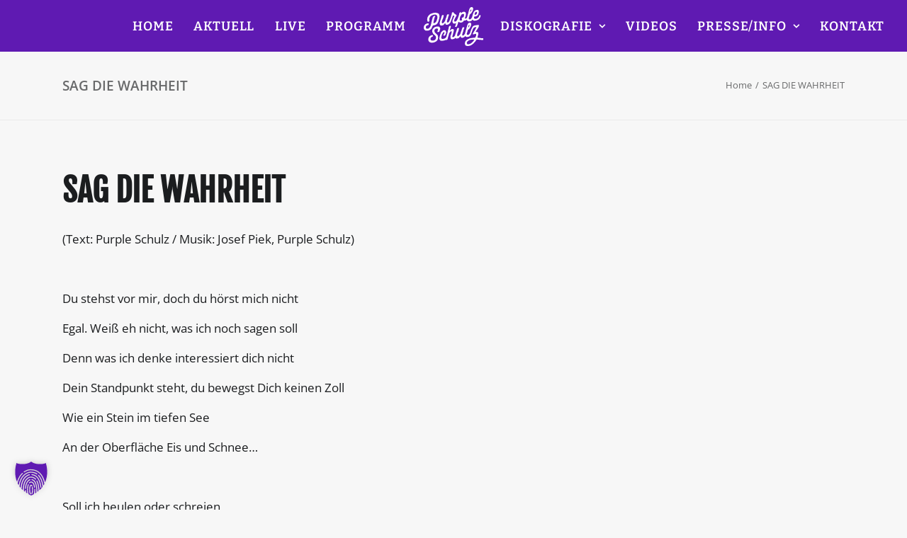

--- FILE ---
content_type: text/css
request_url: https://www.purpleschulz.de/wp-content/cache/wpfc-minified/2eg7c5t5/7xdki.css
body_size: 972149
content:
.wpcf7 .screen-reader-response {
position: absolute;
overflow: hidden;
clip: rect(1px, 1px, 1px, 1px);
clip-path: inset(50%);
height: 1px;
width: 1px;
margin: -1px;
padding: 0;
border: 0;
word-wrap: normal !important;
}
.wpcf7 .hidden-fields-container {
display: none;
}
.wpcf7 form .wpcf7-response-output {
margin: 2em 0.5em 1em;
padding: 0.2em 1em;
border: 2px solid #00a0d2; }
.wpcf7 form.init .wpcf7-response-output,
.wpcf7 form.resetting .wpcf7-response-output,
.wpcf7 form.submitting .wpcf7-response-output {
display: none;
}
.wpcf7 form.sent .wpcf7-response-output {
border-color: #46b450; }
.wpcf7 form.failed .wpcf7-response-output,
.wpcf7 form.aborted .wpcf7-response-output {
border-color: #dc3232; }
.wpcf7 form.spam .wpcf7-response-output {
border-color: #f56e28; }
.wpcf7 form.invalid .wpcf7-response-output,
.wpcf7 form.unaccepted .wpcf7-response-output,
.wpcf7 form.payment-required .wpcf7-response-output {
border-color: #ffb900; }
.wpcf7-form-control-wrap {
position: relative;
}
.wpcf7-not-valid-tip {
color: #dc3232; font-size: 1em;
font-weight: normal;
display: block;
}
.use-floating-validation-tip .wpcf7-not-valid-tip {
position: relative;
top: -2ex;
left: 1em;
z-index: 100;
border: 1px solid #dc3232;
background: #fff;
padding: .2em .8em;
width: 24em;
}
.wpcf7-list-item {
display: inline-block;
margin: 0 0 0 1em;
}
.wpcf7-list-item-label::before,
.wpcf7-list-item-label::after {
content: " ";
}
.wpcf7-spinner {
visibility: hidden;
display: inline-block;
background-color: #23282d; opacity: 0.75;
width: 24px;
height: 24px;
border: none;
border-radius: 100%;
padding: 0;
margin: 0 24px;
position: relative;
}
form.submitting .wpcf7-spinner {
visibility: visible;
}
.wpcf7-spinner::before {
content: '';
position: absolute;
background-color: #fbfbfc; top: 4px;
left: 4px;
width: 6px;
height: 6px;
border: none;
border-radius: 100%;
transform-origin: 8px 8px;
animation-name: spin;
animation-duration: 1000ms;
animation-timing-function: linear;
animation-iteration-count: infinite;
}
@media (prefers-reduced-motion: reduce) {
.wpcf7-spinner::before {
animation-name: blink;
animation-duration: 2000ms;
}
}
@keyframes spin {
from {
transform: rotate(0deg);
}
to {
transform: rotate(360deg);
}
}
@keyframes blink {
from {
opacity: 0;
}
50% {
opacity: 1;
}
to {
opacity: 0;
}
}
.wpcf7 [inert] {
opacity: 0.5;
}
.wpcf7 input[type="file"] {
cursor: pointer;
}
.wpcf7 input[type="file"]:disabled {
cursor: default;
}
.wpcf7 .wpcf7-submit:disabled {
cursor: not-allowed;
}
.wpcf7 input[type="url"],
.wpcf7 input[type="email"],
.wpcf7 input[type="tel"] {
direction: ltr;
}
.wpcf7-reflection > output {
display: list-item;
list-style: none;
}
.wpcf7-reflection > output[hidden] {
display: none;
}html {
font-family: sans-serif;
-ms-text-size-adjust: 100%;
-webkit-text-size-adjust: 100%;
}
body {
margin: 0;
}
article,
aside,
details,
figcaption,
figure,
footer,
header,
hgroup,
main,
nav,
section,
summary {
display: block;
}
audio,
canvas,
progress,
video {
display: inline-block;
vertical-align: baseline;
}
audio:not([controls]) {
display: none;
height: 0;
}
[hidden],
template {
display: none;
}
a {
background: transparent;
}
body:not(.uncode-accessible) a:active,
body:not(.uncode-accessible) a:hover {
outline: 0;
}
abbr[title] {
border-bottom: 1px dotted;
}
b,
strong {
font-weight: bold;
}
dfn {
font-style: italic;
}
h1 {
font-size: 2em;
margin: 0.67em 0;
}
mark {
background: #ff0;
color: #000;
}
small {
font-size: 80%;
}
sub,
sup {
font-size: 75%;
line-height: 0;
position: relative;
vertical-align: baseline;
}
sup {
top: -0.5em;
}
sub {
bottom: -0.25em;
}
img {
border: 0;
}
svg:not(:root) {
overflow: hidden;
}
figure {
margin: 1em 40px;
}
hr {
-moz-box-sizing: content-box;
box-sizing: content-box;
height: 0;
}
pre {
overflow: auto;
white-space: pre-wrap;
word-wrap: break-word;
word-break: break-all;
}
code,
kbd,
pre,
samp {
font-family: monospace, monospace;
font-size: 1em;
}
button,
input,
optgroup,
select,
textarea {
color: inherit;
font: inherit;
margin: 0;
}
button {
overflow: visible;
}
button,
select {
text-transform: none;
}
button,
html input[type="button"],
input[type="reset"],
input[type="submit"] {
-webkit-appearance: button;
cursor: pointer;
}
button[disabled],
html input[disabled] {
cursor: default;
}
button::-moz-focus-inner,
input::-moz-focus-inner {
border: 0;
padding: 0;
}
input {
line-height: normal;
}
input[type="checkbox"],
input[type="radio"] {
box-sizing: border-box;
padding: 0;
}
input[type="number"]::-webkit-inner-spin-button,
input[type="number"]::-webkit-outer-spin-button {
height: auto;
}
input[type="search"] {
-webkit-appearance: textfield;
-moz-box-sizing: content-box;
-webkit-box-sizing: content-box;
box-sizing: content-box;
}
input[type="search"]::-webkit-search-cancel-button,
input[type="search"]::-webkit-search-decoration {
-webkit-appearance: none;
}
legend {
border: 0;
padding: 0;
}
textarea {
overflow: auto;
}
optgroup {
font-weight: bold;
}
table {
border-collapse: collapse;
border-spacing: 0;
}
td,
th {
padding: 0;
}
script {
display: none !important;
}
@media print {
.box-container {
width: 100% !important;
margin-left: 0 !important;
}
.menu-container {
width: 100% !important;
}
.animate_when_almost_visible {
opacity: 1 !important;
animation-name: none !important;
}
.icon-box-icon svg path {
stroke-dasharray: initial !important;
stroke-dashoffset: initial !important;
}
} * {
box-sizing: border-box;
}
*:before,
*:after {
box-sizing: border-box;
}
html {
overflow-y: scroll;
overflow-x: hidden;
-webkit-overflow-scrolling: touch;
height: 100%;
}
@media (max-width: 569px) {
html {
margin-top: 0px;
}
}
body {
height: 100%;
-webkit-font-smoothing: antialiased;
-moz-osx-font-smoothing: grayscale;
-webkit-tap-highlight-color: rgba(0, 0, 0, 0.3);
overflow: initial !important;
}
@media (max-width: 569px) {
body.logged-in.admin-bar {
padding-top: 46px !important;
}
}
.box-wrapper {
display: table;
table-layout: fixed;
width: 100%;
height: 100%;
overflow: hidden;
}
.box-container {
display: table;
width: 100%;
height: 100%;
table-layout: fixed;
position: relative;
}
.main-background {
overflow: hidden;
position: fixed;
top: 0;
left: 0;
right: 0;
bottom: 0;
}
.main-background > div {
width: 100%;
height: 100%;
}
.main-wrapper {
position: relative;
width: 100%;
}
body:not(.uncode-unmodal-overlay-visible) .main-wrapper {
z-index: 0;
}
.hmenu .main-wrapper,
body.uncode-fullpage:not(.vmenu):not(.menu-offcanvas) .main-wrapper {
display: table-row;
}
body:not(.menu-offcanvas) .main-wrapper {
height: 100%;
}
.main-container .row-content {
height: 100%;
}
@media (max-width: 959px) {
.main-container {
padding-top: 0px !important;
}
}
.sections-container {
display: table;
table-layout: fixed;
width: 100%;
height: 100%;
}
.page-wrapper,
.page-body {
display: table-row;
width: 100%;
height: 100%;
}
.page-body {
position: relative;
}
.main-container > .row > .row-inner > div[class*=col-lg-]:not(:first-child),
.main-container > .row:not(:first-child) > .row-inner > div[class*=col-lg-] {
border-top-width: 0px !important;
}
.no-vmargin > .row-inner > div[class*=col-lg-]:not(.logo-container) {
padding: 0px;
}
@media (max-width: 569px) {
body.menu-mobile-centered .mobile-hidden:not(.social-icon):not(.menu-social):not(.menu-icons) {
display: none !important;
}
body:not(.menu-mobile-centered) .mobile-hidden {
display: none !important;
}
body.hmenu-center-split:not(.menu-mobile-off-canvas) .mobile-hidden.menu-icons,
body.hmenu-center-split:not(.menu-mobile-off-canvas) .mobile-hidden.social-icon {
display: inline-block !important;
}
body.menu-mobile-off-canvas .mobile-hidden {
display: none;
}
}
@media (min-width: 570px) and (max-width: 959px) {
body.menu-mobile-centered .tablet-hidden:not(.social-icon):not(.menu-social):not(.menu-icons) {
display: none !important;
}
body:not(.menu-mobile-centered) .tablet-hidden {
display: none !important;
}
body.hmenu-center-split:not(.menu-mobile-off-canvas) .tablet-hidden.menu-icons,
body.hmenu-center-split:not(.menu-mobile-off-canvas) .tablet-hidden.social-icon {
display: inline-block !important;
}
body.menu-mobile-off-canvas .tablet-hidden {
display: none;
}
}
@media (min-width: 960px) {
.desktop-hidden {
display: none !important;
}
}
.post-wrapper,
.margin-auto {
margin: auto;
}
input,
button,
select,
textarea {
font-family: inherit;
font-size: inherit;
line-height: inherit;
}
a {
border: 0;
text-decoration: none;
}
body:not(.uncode-accessible) a {
outline: 0;
}
a:hover,
a:focus,
a.active {
text-decoration: none;
}
body:not(.uncode-accessible) *:focus {
outline: 0;
}
button {
border: 0;
}
body:not(.uncode-accessible) button {
outline: 0;
}
figure {
margin: 0;
max-width: 100%;
}
img {
max-width: 100%;
height: auto;
}
img.adaptive-async,
img.async-done {
width: 100%;
height: auto;
max-width: none;
}
.async-blurred {
filter: blur(10px);
transition: filter 0.3s ease-out;
}
.async-blurred.async-done {
filter: blur(0px);
}
.img-responsive {
display: block;
max-width: 100%;
height: auto;
}
.img-round .t-entry-visual-cont > a,
.tmb-round .t-entry-visual-cont > a,
.img-round .t-entry-visual-cont > .dummy,
.tmb-round .t-entry-visual-cont > .dummy {
overflow: hidden;
perspective: 1000px;
}
.img-round .tmb-round.tmb.tmb-show-secondary .t-entry-visual-cont,
.tmb-round .tmb-round.tmb.tmb-show-secondary .t-entry-visual-cont {
overflow: hidden;
}
.img-thumbnail {
display: inline-block;
max-width: 100%;
height: auto;
}
.img-circle {
border-radius: 50%;
}
.img-circle > img,
.img-circle > span > img {
border-radius: 50%;
}
hr {
margin: 27px 0px 27px 0px;
border: 0;
border-top-width: 1px;
border-style: solid;
}
hr.separator-no-padding {
margin-top: 0px;
margin-bottom: 0px;
}
hr.separator-double-padding {
margin: 54px 0px 54px 0px;
}
hr.no-top-margin {
margin-top: 0px;
}
hr.double-top-margin {
margin-top: 72px;
}
hr.dotted {
border-style: dotted;
}
hr.dashed {
border-style: dashed;
}
hr.separator-break {
margin-left: auto;
margin-right: auto;
}
.uncode_text_column > *:first-child {
margin-top: 0px;
}
.detail-container {
display: table;
table-layout: fixed;
}
.detail-container .detail-label {
min-width: 108px;
display: table-cell;
}
.align_center .detail-container .detail-label {
margin: auto;
min-width: 0;
}
.detail-container .detail-value {
display: table-cell;
padding: 0px 9px 0px 9px;
}
.detail-container a {
font-weight: 400;
color: inherit;
}
.style-light .detail-container a,
.style-dark .style-light .detail-container a {
color: inherit !important;
}
.style-light .skin-links a,
.style-dark .skin-links a,
.style-light.skin-links a,
.style-dark.skin-links a,
.skin-links > .style-light a,
.skin-links > .style-dark a {
color: inherit !important;
}
.style-light .skin-links a:hover,
.style-dark .skin-links a:hover,
.style-light.skin-links a:hover,
.style-dark.skin-links a:hover,
.skin-links > .style-light a:hover,
.skin-links > .style-dark a:hover,
.style-light .skin-links a:focus,
.style-dark .skin-links a:focus,
.style-light.skin-links a:focus,
.style-dark.skin-links a:focus,
.skin-links > .style-light a:focus,
.skin-links > .style-dark a:focus,
.style-light .skin-links a:active,
.style-dark .skin-links a:active,
.style-light.skin-links a:active,
.style-dark.skin-links a:active,
.skin-links > .style-light a:active,
.skin-links > .style-dark a:active {
opacity: 0.75;
}
body.textual-accent-color .post-content .skin-links ul:not(.menu-smart):not(.nav-tabs):not(.pagination) a:not(.btn):not(.btn-text-skin),
body.textual-accent-color .post-content .skin-links ul:not(.menu-smart):not(.nav-tabs):not(.pagination) a:not(.btn):not(.btn-text-skin):hover,
body.textual-accent-color .post-content .skin-links ul:not(.menu-smart):not(.nav-tabs):not(.pagination) a:not(.btn):not(.btn-text-skin):focus,
body.textual-accent-color .post-content .skin-links ul:not(.menu-smart):not(.nav-tabs):not(.pagination) a:not(.btn):not(.btn-text-skin):active {
color: inherit !important;
}
.inline-meta .detail-container {
display: inline-block;
table-layout: auto;
}
.inline-meta .detail-container > span {
display: inline-block;
}
.align_left .inline-meta .detail-container:not(last-child) {
margin-right: 18px;
}
.align_right .inline-meta .detail-container:not(last-child) {
margin-left: 18px;
}
.align_center .inline-meta .detail-container:not(last-child) {
margin-left: 9px;
margin-right: 9px;
}
.inline-meta .detail-container .detail-label {
min-width: 0;
display: inline-block;
}
.std-block-padding {
padding: 72px 36px 72px 36px;
}
@media (max-width: 1499px) {
.std-block-padding {
padding: 54px 36px 54px 36px;
}
}
@media (max-width: 959px) {
.std-block-padding {
padding: 36px 36px 36px 36px;
}
}
.std-top-padding {
padding-top: 72px;
}
@media (max-width: 1499px) {
.std-top-padding {
padding-top: 54px;
}
}
@media (max-width: 959px) {
.std-top-padding {
padding-top: 36px;
}
}
.std-bottom-padding {
padding-bottom: 72px;
}
@media (max-width: 1499px) {
.std-bottom-padding {
padding-bottom: 54px;
}
}
@media (max-width: 959px) {
.std-bottom-padding {
padding-bottom: 36px;
}
}
.body-borders > * {
position: fixed;
z-index: 11000;
}
.body-borders .top-border {
top: 0;
left: 0;
width: 100%;
}
.body-borders .right-border {
top: 0;
right: 0;
height: 100%;
}
.body-borders .bottom-border {
bottom: 0;
left: 0;
width: 100%;
}
.body-borders .left-border {
top: 0;
left: 0;
height: 100%;
}
.body-borders[data-border="9"] .top-border,
.body-borders[data-border="9"] .bottom-border {
height: 9px;
}
.body-borders[data-border="9"] .right-border,
.body-borders[data-border="9"] .left-border {
width: 9px;
}
.body-borders[data-border="18"] .top-border,
.body-borders[data-border="18"] .bottom-border {
height: 18px;
}
.body-borders[data-border="18"] .right-border,
.body-borders[data-border="18"] .left-border {
width: 18px;
}
@media (max-width: 959px) {
.body-borders[data-border="18"] .top-border,
.body-borders[data-border="18"] .bottom-border {
height: 9px;
}
.body-borders[data-border="18"] .right-border,
.body-borders[data-border="18"] .left-border {
width: 9px;
}
}
.body-borders[data-border="27"] .top-border,
.body-borders[data-border="27"] .bottom-border {
height: 27px;
}
.body-borders[data-border="27"] .right-border,
.body-borders[data-border="27"] .left-border {
width: 27px;
}
@media (max-width: 959px) {
.body-borders[data-border="27"] .top-border,
.body-borders[data-border="27"] .bottom-border {
height: 9px;
}
.body-borders[data-border="27"] .right-border,
.body-borders[data-border="27"] .left-border {
width: 9px;
}
}
.body-borders[data-border="36"] .top-border,
.body-borders[data-border="36"] .bottom-border {
height: 36px;
}
.body-borders[data-border="36"] .right-border,
.body-borders[data-border="36"] .left-border {
width: 36px;
}
@media (max-width: 959px) {
.body-borders[data-border="36"] .top-border,
.body-borders[data-border="36"] .bottom-border {
height: 9px;
}
.body-borders[data-border="36"] .right-border,
.body-borders[data-border="36"] .left-border {
width: 9px;
}
}
body[data-border="9"] .box-wrapper {
padding-bottom: 9px;
}
body[data-border="9"] .footer-scroll-top {
padding-right: 9px;
padding-bottom: 9px;
}
body[data-border="9"]:not(.menu-dd-search) .overlay .menu-close-search {
margin: 9px;
}
body[data-border="9"] .onepage-pagination {
margin: 9px;
}
@media (min-width: 960px) {
body[data-border="9"] .vmenu-container {
padding-top: 9px;
height: calc(100% -  9px ) !important;
}
}
body[data-border="18"] .box-wrapper {
padding-bottom: 18px;
}
body[data-border="18"] .footer-scroll-top {
padding-right: 18px;
padding-bottom: 18px;
}
body[data-border="18"]:not(.menu-dd-search) .overlay .menu-close-search {
margin: 18px;
}
body[data-border="18"] .onepage-pagination {
margin: 18px;
}
@media (max-width: 959px) {
body[data-border="18"] .box-wrapper {
padding-bottom: 9px;
}
body[data-border="18"] .footer-scroll-top {
padding-right: 9px;
padding-bottom: 9px;
}
body[data-border="18"]:not(.menu-dd-search) .overlay .menu-close-search {
margin: 9px;
}
body[data-border="18"] .onepage-pagination {
margin: 9px;
}
}
@media (min-width: 960px) {
body[data-border="18"] .vmenu-container {
padding-top: 18px;
height: calc(100% -  18px ) !important;
}
}
body[data-border="27"] .box-wrapper {
padding-bottom: 27px;
}
body[data-border="27"] .footer-scroll-top {
padding-right: 27px;
padding-bottom: 27px;
}
body[data-border="27"]:not(.menu-dd-search) .overlay .menu-close-search {
margin: 27px;
}
body[data-border="27"] .onepage-pagination {
margin: 27px;
}
@media (max-width: 959px) {
body[data-border="27"] .box-wrapper {
padding-bottom: 9px;
}
body[data-border="27"] .footer-scroll-top {
padding-right: 9px;
padding-bottom: 9px;
}
body[data-border="27"]:not(.menu-dd-search) .overlay .menu-close-search {
margin: 9px;
}
body[data-border="27"] .onepage-pagination {
margin: 9px;
}
}
@media (min-width: 960px) {
body[data-border="27"] .vmenu-container {
padding-top: 27px;
height: calc(100% -  27px ) !important;
}
}
body[data-border="36"] .box-wrapper {
padding-bottom: 36px;
}
body[data-border="36"] .footer-scroll-top {
padding-right: 36px;
padding-bottom: 36px;
}
body[data-border="36"]:not(.menu-dd-search) .overlay .menu-close-search {
margin: 36px;
}
body[data-border="36"] .onepage-pagination {
margin: 36px;
}
@media (max-width: 959px) {
body[data-border="36"] .box-wrapper {
padding-bottom: 9px;
}
body[data-border="36"] .footer-scroll-top {
padding-right: 9px;
padding-bottom: 9px;
}
body[data-border="36"]:not(.menu-dd-search) .overlay .menu-close-search {
margin: 9px;
}
body[data-border="36"] .onepage-pagination {
margin: 9px;
}
}
@media (min-width: 960px) {
body[data-border="36"] .vmenu-container {
padding-top: 36px;
height: calc(100% -  36px ) !important;
}
}
.uncode-star-rating {
display: inline-block;
overflow: hidden;
position: relative;
font-size: 15px;
font-family: 'uncodeicon';
letter-spacing: 0.1em;
vertical-align: middle;
}
.uncode-star-rating:before {
font-size: inherit;
content: "\e946\e946\e946\e946\e946";
float: left;
opacity: .5;
top: 0;
left: 0;
}
.uncode-star-rating span {
overflow: hidden;
float: left;
height: 0;
top: 0;
left: 0;
position: absolute;
padding-top: 1.5em;
}
.uncode-star-rating span:before {
font-size: inherit;
content: "\e946\e946\e946\e946\e946";
top: 0;
position: absolute;
left: 0;
}
.uncode-star-rating,
.uncode_star_rating.display-inline-block:first-child:not([class*=shift_y_]) + .heading-inline {
margin-top: 0 !important;
}
.gravatar + .uncode_star_rating {
margin: -18px 0 9px;
}
.uncode_star_rating.display-inline-block + .heading-inline,
.heading-inline + .uncode_star_rating.display-inline-block {
margin-left: 12px;
}
.uncode-star-rating-text {
margin-top: 0.5em;
vertical-align: middle;
}
.uncode-star-rating-text.display-inline-block:before {
content: "\00a0";
display: inline-block;
}
.uncode-star-rating-text.display-block {
margin-top: 9px;
}
.uncode-star-rating-text.text-lead.display-inline-block {
margin-top: 0;
}
.uncode-star-rating-text.text-lead.display-block {
margin-top: 0.5em;
}
.uncode-progressive-blur {
height: var(--progressive-blur-h);
left: 0;
position: fixed;
pointer-events: none;
top: 0;
width: 100%;
z-index: 19;
}
.uncode-progressive-blur + .uncode-progressive-blur,
.uncode-progressive-blur.uncode-progressive-blur-bottom {
bottom: 0;
top: auto;
transform: scaleY(-1);
}
.uncode-progressive-blur > div {
height: 100%;
left: 0;
position: absolute;
pointer-events: none;
top: 0;
width: 100%;
} b,
strong {
font-weight: 600;
}
h1,
h2,
h3,
h4,
h5,
h6,
.heading-text > p {
-webkit-font-smoothing: antialiased;
}
.media-modal.wp-core-ui h1,
.media-modal.wp-core-ui h2,
.media-modal.wp-core-ui h3,
.media-modal.wp-core-ui h4,
.media-modal.wp-core-ui h5,
.media-modal.wp-core-ui h6,
.media-modal.wp-core-ui .heading-text > p {
font-size: initial !important;
}
h1,
.h1 {
font-size: 35px;
line-height: 1.2;
margin: 27px 0 0;
}
@media (max-width: 339px) {
h1,
.h1 {
font-size: 28px;
}
}
h2,
.h2 {
font-size: 29px;
line-height: 1.2;
margin: 27px 0 0;
}
h3,
.h3 {
font-size: 24px;
line-height: 1.2;
margin: 27px 0 0;
}
h4,
.h4 {
font-size: 20px;
line-height: 1.2;
margin: 27px 0 0;
}
h5,
.h5 {
font-size: 17px;
line-height: 1.2;
margin: 27px 0 0;
}
h6,
.h6 {
font-size: 14px;
line-height: 1.2;
margin: 27px 0 0;
}
p,
li,
dt,
dd,
dl,
address,
label,
small,
pre,
code,
span.tab-excerpt {
line-height: 1.75;
margin: 18px 0px 0px 0px;
}
.media-modal.wp-core-ui p,
.media-modal.wp-core-ui li,
.media-modal.wp-core-ui dt,
.media-modal.wp-core-ui dd,
.media-modal.wp-core-ui dl,
.media-modal.wp-core-ui address,
.media-modal.wp-core-ui label,
.media-modal.wp-core-ui small,
.media-modal.wp-core-ui pre,
.media-modal.wp-core-ui code,
.media-modal.wp-core-ui span.tab-excerpt {
line-height: 18px;
margin: 0;
font-size: inherit;
}
p.text-top-reduced {
margin-top: 9px;
}
div.text-top-reduced > *:first-child {
margin-top: 9px;
}
small,
figcaption {
font-size: 12px;
}
figcaption {
line-height: normal;
margin: 9px 0px 0px 0px;
}
ul,
ol {
margin: 18px 0px 0px 0px;
padding-left: 18px;
}
@media (max-width: 569px) {
ul,
ol {
padding-left: 0.5em;
}
}
ul,
ol {
padding: 0;
}
ul i,
ol i {
margin-right: 18px;
}
ul {
list-style: none;
}
ol {
margin-left: 18px;
}
.list-align ol {
list-style-position: inside;
margin-left: 0;
}
ul li,
ol li {
margin-top: 0;
}
ul > li > ul,
ol > li > ol {
margin-left: 9px;
padding-left: 0;
margin-top: 0;
}
dl {
margin: 18px 18px 0px 18px;
}
dl dt {
font-weight: 600;
}
dl.variation dt,
dl.variation dd {
font-weight: 500;
}
dd {
margin-top: 0;
}
dl dd {
margin-bottom: 0px;
}
dl dt:first-child {
margin-top: 0px;
}
blockquote {
margin: 36px 0px 36px 0px;
padding: 0px 0px 0px 36px;
border-left: 2px solid;
}
blockquote p {
font-size: 18px;
line-height: 1.75;
margin: 18px 0 0;
}
blockquote p:first-child {
margin-top: 0px;
}
blockquote small {
font-size: 13px;
margin: 9px 0px 0px 0px;
margin-bottom: 0;
display: inline;
letter-spacing: 0 !important;
}
blockquote small:before {
content: "—";
margin: 0px 9px 0px 0px;
}
blockquote.pullquote > p:first-of-type,
blockquote.pullquote .pullquote__content {
quotes: "\201C" "\201D";
}
blockquote.pullquote > p:first-of-type:before,
blockquote.pullquote .pullquote__content:before {
content: open-quote;
font-size: 1.5em;
line-height: 0;
vertical-align: -0.25em;
margin-right: .2em;
}
blockquote.pullquote > p:first-of-type:after,
blockquote.pullquote .pullquote__content:after {
content: close-quote;
font-size: 1.5em;
line-height: 0;
vertical-align: -0.25em;
margin-left: .1em;
}
cite {
font-style: normal;
}
mark {
color: #ffffff;
padding: 1px 4px;
border-radius: 2px;
font-weight: 600;
}
.messagebox_text {
color: #ffffff;
padding: 18px;
border-radius: 4px;
font-weight: 600;
}
.messagebox_text > * {
margin-top: 0;
}
.text-left {
text-align: left;
}
.text-right {
text-align: right;
}
.text-center {
text-align: center;
}
.text-justify {
text-align: justify;
}
.text-uppercase {
text-transform: uppercase;
}
.btn-custom-typo.text-uppercase {
text-transform: uppercase !important;
}
.text-capitalize {
text-transform: capitalize;
}
.btn-custom-typo.text-capitalize {
text-transform: capitalize !important;
}
.text-lowercase {
text-transform: lowercase;
}
.btn-custom-typo.text-lowercase {
text-transform: lowercase !important;
}
.text-initial {
text-transform: initial;
}
.btn-custom-typo.text-initial {
text-transform: initial !important;
}
.text-lead,
.text-lead:not(ul):not(ol) > * {
line-height: 1.75;
}
.text-lead,
.text-lead:not(ul):not(ol) > *,
.text-lead > *:not(ul):not(ol):not(li) {
margin: 36px 0px 0px 0px;
}
.text-lead.text-top-reduced {
margin: 9px 0px 0px 0px;
}
.text-lead > * > li {
font-size: inherit;
}
.text-bold {
font-weight: 600;
}
.no-letterspace {
letter-spacing: 0 !important;
}
.text-italic {
font-style: italic;
}
.heading-foreword {
display: inline-block;
font-size: 0.5em;
margin-right: 72px;
margin-top: 0 !important;
vertical-align: top;
white-space: nowrap;
}
.heading-foreword.text-small {
font-size: 0.375em;
}
.heading-foreword.text-lead {
font-size: 0.725em;
}
@media (max-width: 569px) {
.heading-foreword {
display: block;
}
}
.heading-foreword.text-top-reduced {
margin-right: 36px;
}
.font-weight-100,
.font-weight-100 *:not(strong):not(b),
.btn-custom-typo.font-weight-100 {
font-weight: 100 !important;
}
.font-weight-200,
.font-weight-200 *:not(strong):not(b),
.btn-custom-typo.font-weight-200 {
font-weight: 200 !important;
}
.font-weight-300,
.font-weight-300 *:not(strong):not(b),
.btn-custom-typo.font-weight-300 {
font-weight: 300 !important;
}
.font-weight-400,
.font-weight-400 *:not(strong):not(b),
.btn-custom-typo.font-weight-400 {
font-weight: 400 !important;
}
.font-weight-500,
.font-weight-500 *:not(strong):not(b),
.btn-custom-typo.font-weight-500 {
font-weight: 500 !important;
}
.font-weight-600,
.font-weight-600 *:not(strong):not(b),
.btn-custom-typo.font-weight-600 {
font-weight: 600 !important;
}
.font-weight-700,
.font-weight-700 *:not(strong):not(b),
.btn-custom-typo.font-weight-700 {
font-weight: 700 !important;
}
.font-weight-800,
.font-weight-800 *:not(strong):not(b),
.btn-custom-typo.font-weight-800 {
font-weight: 800 !important;
}
.font-weight-900,
.font-weight-900 *:not(strong):not(b),
.btn-custom-typo.font-weight-900 {
font-weight: 900 !important;
}
.text-icon i {
position: relative;
top: 1px;
display: inline-block;
}
.text-icon .text-icon__icon {
display: inline-block;
}
.text-icon--before i {
margin-right: 9px;
}
.text-icon--after i {
margin-left: 9px;
} ul.icons,
.post-content ul.icons:not(.no-list):not(.navigation):not(.pagination):not(.term-filters-list):not(.uncode-woocommerce-sorting-dropdown):not(.nav-tabs),
.post-content ul.icons:not(.no-list):not(.navigation):not(.pagination):not(.term-filters-list) ul:not(.uncode-woocommerce-sorting-dropdown) {
padding: 0px 0px 0px 0px;
}
ul.icons li {
list-style: none;
padding: 0 0 0 1.5em;
}
ul.icons li .fa {
margin-right: 0.5em;
font-size: 1em;
line-height: .7em;
position: relative;
top: 0.1em;
margin-left: -1.5em;
width: 1em;
display: inline-block;
}
.uncode-list ul.text-large li {
font-size: 1.2em;
} code,
kbd,
pre,
samp {
font-family: Monaco, monospace;
border-radius: 2px;
font-size: 13px;
line-height: 1.75;
margin: 18px 0 0;
}
.messagebox_text code,
.messagebox_text kbd,
.messagebox_text pre,
.messagebox_text samp {
background: none !important;
color: inherit !important;
}
code {
padding: 4px;
}
pre {
display: block;
margin: 36px 0px 36px 0px;
padding: 36px 36px 36px 36px;
border: 1px solid;
}  .row-inner {
display: table-row;
}
@media (max-width: 959px) {
.row-inner {
display: table;
table-layout: fixed;
width: 100%;
}
.ie:not(.ie11) .row-inner,
.safari5 .row-inner,
.android4 .row-inner {
display: block;
}
.post-wrapper > .post-body > .row-container > .row-parent > .row-inner {
width: 100%;
}
}
@media (min-width: 960px) {
.row-inner.restrict,
.row-inner.restrict > div {
height: 1px;
}
}
@media (min-width: 960px) {
.row-inner.expand {
height: 100%;
}
body.vmenu-offcanvas-overlay #masthead .row-inner.expand {
position: relative;
}
}
.row-inner + .row-inner {
margin: 18px 0px 0px 0px;
}
.row {
display: table;
table-layout: fixed;
width: 100%;
position: relative;
}
html.ie:not(.ie11) .page-wrapper .row.row-parent,
html.safari5 .page-wrapper .row.row-parent,
html.android4 .page-wrapper .row.row-parent {
display: block;
}
@media (max-width: 959px) {
.row .row-internal {
height: auto;
}
}
@media (min-width: 570px) {
.row.row-max-height {
max-height: none;
}
}
@media (max-width: 959px) {
.row[data-minheight] > .row-inner > div[class*=col-lg-] {
height: 100%;
}
}
.row .uncol {
display: block;
overflow: hidden;
position: relative;
}
.row .uncoltable {
display: table;
table-layout: fixed;
position: relative;
width: 100%;
height: 100%;
}
@media (max-width: 959px) {
.row .uncoltable {
padding-top: 0 !important;
}
}
.row .uncell {
display: table-cell;
position: relative;
height: 100%;
vertical-align: inherit;
border: 0;
}
.ie .row .uncell,
.safari5 .row .uncell,
.android4 .row .uncell {
position: static;
}
.row .uncell.no-block-padding {
padding: 0px 0px 0px 0px;
}
.row .uncell.one-block-padding {
padding: 1px;
}
.row .uncell[class*="unradius-"] {
transform: translateZ(0);
}
.scroll-trigger-el .row .uncell[class*="unradius-"] {
transform: none;
}
.row .column-rows {
padding: 0px !important;
}
.row .column-rows > .uncont {
box-sizing: border-box;
height: 100%;
}
.row .uncont.col-custom-width {
margin-left: auto;
margin-right: auto;
}
@media (min-width: 960px) {
.row .uncont.col-custom-width {
border-width: 36px 0;
border-style: solid;
border-color: transparent;
border-top-width: 0px;
border-bottom-width: 0px;
background-clip: padding-box;
}
}
.row .uncont > * {
position: relative;
}
.row div[class*=col-lg-].align_center > .uncol > .uncoltable > .uncell > .uncont,
.row div[class*=col-lg-] .row-inner .align_center > .uncol > .uncoltable > .uncell > .uncont {
text-align: center;
}
.row div[class*=col-lg-].align_center > .uncol > .uncoltable > .uncell > .uncont .btn,
.row div[class*=col-lg-] .row-inner .align_center > .uncol > .uncoltable > .uncell > .uncont .btn,
.row div[class*=col-lg-].align_center > .uncol > .uncoltable > .uncell > .uncont .btn-link,
.row div[class*=col-lg-] .row-inner .align_center > .uncol > .uncoltable > .uncell > .uncont .btn-link {
transform-origin: center;
}
.row div[class*=col-lg-].align_center > .uncol > .uncoltable > .uncell > .uncont hr,
.row div[class*=col-lg-] .row-inner .align_center > .uncol > .uncoltable > .uncell > .uncont hr,
.row div[class*=col-lg-].align_center > .uncol > .uncoltable > .uncell > .uncont .icon-media,
.row div[class*=col-lg-] .row-inner .align_center > .uncol > .uncoltable > .uncell > .uncont .icon-media {
margin-left: auto;
margin-right: auto;
}
.row div[class*=col-lg-].align_right > .uncol > .uncoltable > .uncell > .uncont,
.row div[class*=col-lg-] .row-inner .align_right > .uncol > .uncoltable > .uncell > .uncont {
text-align: right;
}
@media (max-width: 569px) {
.row div[class*=col-lg-].align_right > .uncol > .uncoltable > .uncell > .uncont .btn,
.row div[class*=col-lg-] .row-inner .align_right > .uncol > .uncoltable > .uncell > .uncont .btn,
.row div[class*=col-lg-].align_right > .uncol > .uncoltable > .uncell > .uncont .btn-link,
.row div[class*=col-lg-] .row-inner .align_right > .uncol > .uncoltable > .uncell > .uncont .btn-link {
transform-origin: right;
}
}
.row div[class*=col-lg-].align_right > .uncol > .uncoltable > .uncell > .uncont hr,
.row div[class*=col-lg-] .row-inner .align_right > .uncol > .uncoltable > .uncell > .uncont hr,
.row div[class*=col-lg-].align_right > .uncol > .uncoltable > .uncell > .uncont .icon-media,
.row div[class*=col-lg-] .row-inner .align_right > .uncol > .uncoltable > .uncell > .uncont .icon-media {
margin-right: 0;
margin-left: auto;
}
.row div[class*=col-lg-].align_left > .uncol > .uncoltable > .uncell > .uncont,
.row div[class*=col-lg-] .row-inner .align_left > .uncol > .uncoltable > .uncell > .uncont {
text-align: left;
}
@media (max-width: 569px) {
.row div[class*=col-lg-].align_left > .uncol > .uncoltable > .uncell > .uncont .btn,
.row div[class*=col-lg-] .row-inner .align_left > .uncol > .uncoltable > .uncell > .uncont .btn,
.row div[class*=col-lg-].align_left > .uncol > .uncoltable > .uncell > .uncont .btn-link,
.row div[class*=col-lg-] .row-inner .align_left > .uncol > .uncoltable > .uncell > .uncont .btn-link {
transform-origin: left;
}
}
.row div[class*=col-lg-].align_left > .uncol > .uncoltable > .uncell > .uncont hr,
.row div[class*=col-lg-] .row-inner .align_left > .uncol > .uncoltable > .uncell > .uncont hr,
.row div[class*=col-lg-].align_left > .uncol > .uncoltable > .uncell > .uncont .icon-media,
.row div[class*=col-lg-] .row-inner .align_left > .uncol > .uncoltable > .uncell > .uncont .icon-media {
margin-right: auto;
margin-left: 0;
}
@media (min-width: 570px) and (max-width: 959px) {
.row div[class*=col-lg-].align_center_tablet > .uncol > .uncoltable > .uncell > .uncont,
.row div[class*=col-lg-] .row-inner .align_center_tablet > .uncol > .uncoltable > .uncell > .uncont {
text-align: center;
}
.row div[class*=col-lg-].align_center_tablet > .uncol > .uncoltable > .uncell > .uncont .btn,
.row div[class*=col-lg-] .row-inner .align_center_tablet > .uncol > .uncoltable > .uncell > .uncont .btn,
.row div[class*=col-lg-].align_center_tablet > .uncol > .uncoltable > .uncell > .uncont .btn-link,
.row div[class*=col-lg-] .row-inner .align_center_tablet > .uncol > .uncoltable > .uncell > .uncont .btn-link {
transform-origin: center;
}
.row div[class*=col-lg-].align_center_tablet > .uncol > .uncoltable > .uncell > .uncont hr,
.row div[class*=col-lg-] .row-inner .align_center_tablet > .uncol > .uncoltable > .uncell > .uncont hr,
.row div[class*=col-lg-].align_center_tablet > .uncol > .uncoltable > .uncell > .uncont .icon-media,
.row div[class*=col-lg-] .row-inner .align_center_tablet > .uncol > .uncoltable > .uncell > .uncont .icon-media {
margin-left: auto;
margin-right: auto;
}
}
@media (max-width: 569px) {
.row div[class*=col-lg-].align_center_mobile > .uncol > .uncoltable > .uncell > .uncont,
.row div[class*=col-lg-] .row-inner .align_center_mobile > .uncol > .uncoltable > .uncell > .uncont {
text-align: center;
}
.row div[class*=col-lg-].align_center_mobile > .uncol > .uncoltable > .uncell > .uncont .btn,
.row div[class*=col-lg-] .row-inner .align_center_mobile > .uncol > .uncoltable > .uncell > .uncont .btn,
.row div[class*=col-lg-].align_center_mobile > .uncol > .uncoltable > .uncell > .uncont .btn-link,
.row div[class*=col-lg-] .row-inner .align_center_mobile > .uncol > .uncoltable > .uncell > .uncont .btn-link {
transform-origin: center;
}
.row div[class*=col-lg-].align_center_mobile > .uncol > .uncoltable > .uncell > .uncont hr,
.row div[class*=col-lg-] .row-inner .align_center_mobile > .uncol > .uncoltable > .uncell > .uncont hr,
.row div[class*=col-lg-].align_center_mobile > .uncol > .uncoltable > .uncell > .uncont .icon-media,
.row div[class*=col-lg-] .row-inner .align_center_mobile > .uncol > .uncoltable > .uncell > .uncont .icon-media {
margin-left: auto;
margin-right: auto;
}
}
@media (min-width: 570px) and (max-width: 959px) {
.row div[class*=col-lg-].align_left_tablet > .uncol > .uncoltable > .uncell > .uncont,
.row div[class*=col-lg-] .row-inner .align_left_tablet > .uncol > .uncoltable > .uncell > .uncont {
text-align: left;
}
.row div[class*=col-lg-].align_left_tablet > .uncol > .uncoltable > .uncell > .uncont .btn,
.row div[class*=col-lg-] .row-inner .align_left_tablet > .uncol > .uncoltable > .uncell > .uncont .btn,
.row div[class*=col-lg-].align_left_tablet > .uncol > .uncoltable > .uncell > .uncont .btn-link,
.row div[class*=col-lg-] .row-inner .align_left_tablet > .uncol > .uncoltable > .uncell > .uncont .btn-link {
transform-origin: left;
}
.row div[class*=col-lg-].align_left_tablet > .uncol > .uncoltable > .uncell > .uncont hr,
.row div[class*=col-lg-] .row-inner .align_left_tablet > .uncol > .uncoltable > .uncell > .uncont hr,
.row div[class*=col-lg-].align_left_tablet > .uncol > .uncoltable > .uncell > .uncont .icon-media,
.row div[class*=col-lg-] .row-inner .align_left_tablet > .uncol > .uncoltable > .uncell > .uncont .icon-media {
margin-right: auto;
margin-left: 0;
}
}
@media (max-width: 569px) {
.row div[class*=col-lg-].align_left_mobile > .uncol > .uncoltable > .uncell > .uncont,
.row div[class*=col-lg-] .row-inner .align_left_mobile > .uncol > .uncoltable > .uncell > .uncont {
text-align: left;
}
.row div[class*=col-lg-].align_left_mobile > .uncol > .uncoltable > .uncell > .uncont .btn,
.row div[class*=col-lg-] .row-inner .align_left_mobile > .uncol > .uncoltable > .uncell > .uncont .btn,
.row div[class*=col-lg-].align_left_mobile > .uncol > .uncoltable > .uncell > .uncont .btn-link,
.row div[class*=col-lg-] .row-inner .align_left_mobile > .uncol > .uncoltable > .uncell > .uncont .btn-link {
transform-origin: left;
}
.row div[class*=col-lg-].align_left_mobile > .uncol > .uncoltable > .uncell > .uncont hr,
.row div[class*=col-lg-] .row-inner .align_left_mobile > .uncol > .uncoltable > .uncell > .uncont hr,
.row div[class*=col-lg-].align_left_mobile > .uncol > .uncoltable > .uncell > .uncont .icon-media,
.row div[class*=col-lg-] .row-inner .align_left_mobile > .uncol > .uncoltable > .uncell > .uncont .icon-media {
margin-right: auto;
margin-left: 0;
}
}
@media (min-width: 570px) and (max-width: 959px) {
.row div[class*=col-lg-].align_right_tablet > .uncol > .uncoltable > .uncell > .uncont,
.row div[class*=col-lg-] .row-inner .align_right_tablet > .uncol > .uncoltable > .uncell > .uncont {
text-align: right;
}
.row div[class*=col-lg-].align_right_tablet > .uncol > .uncoltable > .uncell > .uncont .btn,
.row div[class*=col-lg-] .row-inner .align_right_tablet > .uncol > .uncoltable > .uncell > .uncont .btn,
.row div[class*=col-lg-].align_right_tablet > .uncol > .uncoltable > .uncell > .uncont .btn-link,
.row div[class*=col-lg-] .row-inner .align_right_tablet > .uncol > .uncoltable > .uncell > .uncont .btn-link {
transform-origin: right;
}
.row div[class*=col-lg-].align_right_tablet > .uncol > .uncoltable > .uncell > .uncont hr,
.row div[class*=col-lg-] .row-inner .align_right_tablet > .uncol > .uncoltable > .uncell > .uncont hr,
.row div[class*=col-lg-].align_right_tablet > .uncol > .uncoltable > .uncell > .uncont .icon-media,
.row div[class*=col-lg-] .row-inner .align_right_tablet > .uncol > .uncoltable > .uncell > .uncont .icon-media {
margin-right: 0;
margin-left: auto;
}
}
@media (max-width: 569px) {
.row div[class*=col-lg-].align_right_mobile > .uncol > .uncoltable > .uncell > .uncont,
.row div[class*=col-lg-] .row-inner .align_right_mobile > .uncol > .uncoltable > .uncell > .uncont {
text-align: right;
}
.row div[class*=col-lg-].align_right_mobile > .uncol > .uncoltable > .uncell > .uncont .btn,
.row div[class*=col-lg-] .row-inner .align_right_mobile > .uncol > .uncoltable > .uncell > .uncont .btn,
.row div[class*=col-lg-].align_right_mobile > .uncol > .uncoltable > .uncell > .uncont .btn-link,
.row div[class*=col-lg-] .row-inner .align_right_mobile > .uncol > .uncoltable > .uncell > .uncont .btn-link {
transform-origin: right;
}
.row div[class*=col-lg-].align_right_mobile > .uncol > .uncoltable > .uncell > .uncont hr,
.row div[class*=col-lg-] .row-inner .align_right_mobile > .uncol > .uncoltable > .uncell > .uncont hr,
.row div[class*=col-lg-].align_right_mobile > .uncol > .uncoltable > .uncell > .uncont .icon-media,
.row div[class*=col-lg-] .row-inner .align_right_mobile > .uncol > .uncoltable > .uncell > .uncont .icon-media {
margin-right: 0;
margin-left: auto;
}
}
.row div[class*=col-lg-].pos-left > .uncol > .uncoltable > .uncell > .uncont {
margin: 0px;
}
.row div[class*=col-lg-].pos-center > .uncol > .uncoltable > .uncell > .uncont {
margin: 0 auto;
}
.row div[class*=col-lg-].pos-right > .uncol > .uncoltable > .uncell > .uncont {
margin-left: auto;
}
.row div[class*=col-lg-].pos-top,
.row div[class*=col-lg-].pos-top .uncell {
vertical-align: top;
}
.row div[class*=col-lg-].pos-middle .uncell,
.row div[class*=col-lg-].pos-middle {
vertical-align: middle;
}
.row div[class*=col-lg-].pos-justify > .uncol {
height: 100% !important;
}
.row div[class*=col-lg-].pos-justify > .uncol > .uncoltable > .uncell > .uncont {
height: 100% !important;
display: flex;
flex-direction: column;
justify-content: space-between;
}
.row div[class*=col-lg-].pos-justify .row-internal {
height: auto !important;
}
.row div[class*=col-lg-].pos-bottom,
.row div[class*=col-lg-].pos-bottom .uncell {
vertical-align: bottom;
}
@media (max-width: 959px) {
html.firefox .row div[class*=col-lg-].pos-bottom,
html.firefox .row div[class*=col-lg-].pos-middle {
height: inherit !important;
}
}
.unequal-flex.row div[class*=col-lg-].pos-top > .uncol > .uncoltable > .uncell > .uncont {
justify-content: start;
}
.unequal-flex.row div[class*=col-lg-].pos-bottom > .uncol > .uncoltable > .uncell > .uncont {
justify-content: end;
}
.unequal-flex.row div[class*=col-lg-].pos-middle > .uncol > .uncoltable > .uncell > .uncont {
justify-content: center;
}
@media (max-width: 959px) {
.row div[class*=col-lg-] {
padding: 36px 0px 0px 0px;
}
.row div[class*=col-lg-].vc_tta-tabs-container {
padding-top: 0;
}
}
.row div.column_child.align_center > .uncol > .uncoltable > .uncell > .uncont {
text-align: center;
}
.row div.column_child.align_center > .uncol > .uncoltable > .uncell > .uncont hr {
margin-left: auto;
margin-right: auto;
}
.row div.column_child.align_justify > .uncol > .uncoltable > .uncell > .uncont {
text-align: justify;
}
.row div.column_child.align_justify > .uncol > .uncoltable > .uncell > .uncont hr {
margin-left: auto;
margin-right: auto;
}
.row div.column_child.align_right > .uncol > .uncoltable > .uncell > .uncont {
text-align: right;
}
.row div.column_child.align_right > .uncol > .uncoltable > .uncell > .uncont hr {
margin-right: 0;
margin-left: auto;
}
.row div.column_child.align_left > .uncol > .uncoltable > .uncell > .uncont {
text-align: left;
}
.row div.column_child.align_left > .uncol > .uncoltable > .uncell > .uncont hr {
margin-right: auto;
margin-left: 0;
}
@media (min-width: 570px) and (max-width: 959px) {
.row div.column_child.align_center_tablet > .uncol > .uncoltable > .uncell > .uncont {
text-align: center;
}
.row div.column_child.align_center_tablet > .uncol > .uncoltable > .uncell > .uncont hr {
margin-left: auto;
margin-right: auto;
}
}
@media (max-width: 569px) {
.row div.column_child.align_center_mobile > .uncol > .uncoltable > .uncell > .uncont {
text-align: center;
}
.row div.column_child.align_center_mobile > .uncol > .uncoltable > .uncell > .uncont hr {
margin-left: auto;
margin-right: auto;
}
}
@media (min-width: 570px) and (max-width: 959px) {
.row div.column_child.align_left_tablet > .uncol > .uncoltable > .uncell > .uncont {
text-align: left;
}
.row div.column_child.align_left_tablet > .uncol > .uncoltable > .uncell > .uncont hr {
margin-right: auto;
margin-left: 0;
}
}
@media (max-width: 569px) {
.row div.column_child.align_left_mobile > .uncol > .uncoltable > .uncell > .uncont {
text-align: left;
}
.row div.column_child.align_left_mobile > .uncol > .uncoltable > .uncell > .uncont hr {
margin-right: auto;
margin-left: 0;
}
}
@media (min-width: 570px) and (max-width: 959px) {
.row div.column_child.align_right_tablet > .uncol > .uncoltable > .uncell > .uncont {
text-align: right;
}
.row div.column_child.align_right_tablet > .uncol > .uncoltable > .uncell > .uncont hr {
margin-right: 0;
margin-left: auto;
}
}
@media (max-width: 569px) {
.row div.column_child.align_right_mobile > .uncol > .uncoltable > .uncell > .uncont {
text-align: right;
}
.row div.column_child.align_right_mobile > .uncol > .uncoltable > .uncell > .uncont hr {
margin-right: 0;
margin-left: auto;
}
}
.row div.column_child.pos-left > .uncol > .uncoltable > .uncell > .uncont {
margin: 0px;
}
.row div.column_child.pos-center > .uncol > .uncoltable > .uncell > .uncont {
margin: 0 auto;
}
.row div.column_child.pos-right > .uncol > .uncoltable > .uncell > .uncont {
margin-left: auto;
}
.row div.column_child.pos-top,
.row div.column_child.pos-top .uncell {
vertical-align: top;
}
.row div.column_child.pos-middle .uncell,
.row div.column_child.pos-middle {
vertical-align: middle;
}
.row div.column_child.pos-bottom,
.row div.column_child.pos-bottom .uncell {
vertical-align: bottom;
}
.row div.column_child.pos-justify .uncol {
height: 100% !important;
}
.row div.column_child.pos-justify .uncont {
height: 100% !important;
display: flex;
flex-direction: column;
justify-content: space-between;
}
@media (max-width: 959px) {
html.firefox .row div.column_child.pos-bottom,
html.firefox .row div.column_child.pos-middle {
height: inherit !important;
}
}
@media (max-width: 959px) {
.row div.column_child {
padding: 36px 0px 0px 0px;
}
}
.row .limit-width-inner {
margin: auto !important;
}
@media (max-width: 959px) {
.main-container .mobile-flex-bottom .row-inner {
display: flex !important;
flex-direction: column;
justify-content: flex-end;
}
}
.parallax-move {
overflow: hidden;
}
.row-background,
.column-background {
position: absolute;
top: 0;
bottom: 0;
left: 0;
right: 0;
overflow: hidden;
border-radius: inherit;
background-clip: padding-box;
-webkit-overflow-scrolling: touch;
}
.drop-added .row-background,
.drop-added .column-background {
z-index: 1;
}
.drop-added .row-background[class*="unradius-"],
.drop-added .column-background[class*="unradius-"] {
overflow: hidden;
}
.row-background .background-overlay,
.column-background .background-overlay {
position: absolute;
top: 0;
bottom: 0;
left: 0;
right: 0;
overflow: hidden;
}
.row-background .background-overlay-inner,
.column-background .background-overlay-inner {
height: 100%;
}
.row-background .parallax-content.video > *,
.column-background .parallax-content.video > * {
top: 0px !important;
}
.row-background .uncode-video-container,
.column-background .uncode-video-container {
opacity: 0;
transition: opacity 1s;
}
.row-background .uncode-video-container > *,
.column-background .uncode-video-container > * {
display: block;
position: absolute;
width: 100%;
height: 100%;
background-color: transparent;
}
body:not(.video-not-supported) .row-background .uncode-video-container.self-video,
body:not(.video-not-supported) .column-background .uncode-video-container.self-video {
background: none !important;
}
body:not(.video-not-supported) .row-background .uncode-video-container.self-video mediaelementwrapper,
body:not(.video-not-supported) .column-background .uncode-video-container.self-video mediaelementwrapper {
display: block;
height: 100%;
position: relative;
}
body:not(.video-not-supported) .row-background .uncode-video-container.self-video mediaelementwrapper video.background-video-shortcode,
body:not(.video-not-supported) .column-background .uncode-video-container.self-video mediaelementwrapper video.background-video-shortcode {
position: absolute;
}
.video-not-supported .row-background .uncode-video-container.self-video,
.video-not-supported .column-background .uncode-video-container.self-video {
opacity: 1 !important;
}
.video-not-supported .row-background .uncode-video-container.self-video .wp-video,
.video-not-supported .column-background .uncode-video-container.self-video .wp-video {
display: none !important;
}
.row-background .mejs-controls,
.column-background .mejs-controls,
.row-background .mejs-layers,
.column-background .mejs-layers {
display: none;
}
.row-background .background-wrapper,
.column-background .background-wrapper {
backface-visibility: hidden;
position: absolute;
left: 0px;
top: 0px;
width: 100%;
height: 100%;
overflow: hidden;
border-radius: inherit;
background-clip: padding-box;
}
@media (max-width: 959px) {
.mobile-parallax-not-allowed .row-background .background-wrapper,
.mobile-parallax-not-allowed .column-background .background-wrapper {
transform: none !important;
height: 100% !important;
}
}
.row-background .background-wrapper .background-inner,
.column-background .background-wrapper .background-inner {
border-radius: inherit;
position: absolute;
top: 0;
bottom: 0;
left: 0;
right: 0;
background-attachment: scroll;
}
@media (max-width: 1499px) {
.row-background .background-wrapper .background-inner,
.column-background .background-wrapper .background-inner {
background-size: cover;
}
}
.row-background .background-wrapper .background-inner[data-imgready="true"]:not(.uncode-video-container),
.column-background .background-wrapper .background-inner[data-imgready="true"]:not(.uncode-video-container) {
opacity: 1;
}
.touch .row-background .background-wrapper .background-inner,
.touch .column-background .background-wrapper .background-inner {
background-attachment: scroll !important;
}
@media (hover: none) and (pointer: coarse) {
.row-background .background-wrapper .background-inner,
.column-background .background-wrapper .background-inner {
background-attachment: scroll !important;
}
}
@media (max-width: 959px) {
.no-tablet-device-bg-inner .row-background .background-wrapper .background-inner,
.no-tablet-device-bg-inner .column-background .background-wrapper .background-inner {
display: none !important;
}
}
#changer-back-color {
bottom: 0;
left: 0;
min-height: 100vh;
min-width: 100vw;
pointer-events: none;
position: absolute;
right: 0;
top: 0;
z-index: -1;
}
.half-block-padding {
padding: 18px 18px 18px 18px;
}
.single-block-padding {
padding: 36px 36px 36px 36px;
}
.double-block-padding {
padding: 72px;
}
@media (max-width: 1699px) {
.double-block-padding {
padding: 54px;
}
}
@media (max-width: 1499px) {
.double-block-padding {
padding: 54px 36px 54px 36px;
}
}
.triple-block-padding {
padding: 108px;
}
@media (max-width: 1499px) {
.triple-block-padding {
padding: 72px;
}
}
@media (max-width: 959px) {
.triple-block-padding {
padding: 54px 36px 54px 36px;
}
}
.quad-block-padding {
padding: 144px;
}
@media (max-width: 1699px) {
.quad-block-padding {
padding: 108px;
}
}
@media (max-width: 1499px) {
.quad-block-padding {
padding: 72px;
}
}
@media (max-width: 959px) {
.quad-block-padding {
padding: 54px 36px 54px 36px;
}
}
.half-block-top-padding {
padding-top: 18px;
}
.single-block-top-padding {
padding-top: 36px;
}
.double-block-top-padding {
padding-top: 72px;
}
@media (max-width: 1699px) {
.double-block-top-padding {
padding-top: 54px;
}
}
@media (max-width: 1499px) {
.double-block-top-padding {
padding-top: 54px;
}
}
.triple-block-top-padding {
padding-top: 108px;
}
@media (max-width: 1699px) {
.triple-block-top-padding {
padding-top: 72px;
}
}
@media (max-width: 1499px) {
.triple-block-top-padding {
padding-top: 54px;
}
}
@media (max-width: 959px) {
.triple-block-top-padding {
padding-top: 54px;
}
}
.quad-block-top-padding {
padding-top: 144px;
}
@media (max-width: 1699px) {
.quad-block-top-padding {
padding-top: 108px;
}
}
@media (max-width: 1499px) {
.quad-block-top-padding {
padding-top: 72px;
}
}
@media (max-width: 959px) {
.quad-block-top-padding {
padding-top: 54px;
}
}
.half-block-bottom-padding {
padding-bottom: 18px;
}
.single-block-bottom-padding {
padding-bottom: 36px;
}
.double-block-bottom-padding {
padding-bottom: 72px;
}
@media (max-width: 1699px) {
.double-block-bottom-padding {
padding-bottom: 54px;
}
}
@media (max-width: 1499px) {
.double-block-bottom-padding {
padding-bottom: 54px;
}
}
.triple-block-bottom-padding {
padding-bottom: 108px;
}
@media (max-width: 1699px) {
.triple-block-bottom-padding {
padding-bottom: 72px;
}
}
@media (max-width: 1499px) {
.triple-block-bottom-padding {
padding-bottom: 54px;
}
}
@media (max-width: 959px) {
.triple-block-bottom-padding {
padding-bottom: 54px;
}
}
.quad-block-bottom-padding {
padding-bottom: 144px;
}
@media (max-width: 1699px) {
.quad-block-bottom-padding {
padding-bottom: 108px;
}
}
@media (max-width: 1499px) {
.quad-block-bottom-padding {
padding-bottom: 72px;
}
}
@media (max-width: 959px) {
.quad-block-bottom-padding {
padding-bottom: 54px;
}
}
.no-h-padding[class*="-block-padding"] {
padding-left: 0px !important;
padding-right: 0px !important;
}
.main-container {
display: table;
table-layout: fixed;
width: 100%;
height: 100%;
}
.main-container .row {
width: 100%;
table-layout: fixed;
}
.main-container .row .uncol {
overflow: visible;
}
@media (max-width: 959px) {
.main-container .row .uncol {
position: relative !important;
top: 0px;
left: 0px;
height: 100%;
width: 100%;
}
}
@media (max-width: 959px) {
.main-container .row .uncont:not(.overflow-hidden-mask) {
max-width: none !important;
height: auto !important;
}
}
@media (max-width: 959px) {
.main-container .row.row-parent:not(.row-slider):not(.row-header):not(.unequal-flex),
.main-container .row .row-parent:not(.row-slider):not(.row-header):not(.unequal-flex) .row {
height: auto !important;
}
.main-container .row.row-parent:not(.row-slider):not(.row-header):not(.unequal-flex) .row-child,
.main-container .row .row-parent:not(.row-slider):not(.row-header):not(.unequal-flex) .row .row-child {
height: auto !important;
}
}
@media (max-width: 569px) {
.main-container .row.row-parent:not(.no-h-padding) .column_parent > .uncol > .uncoltable > .uncell > .uncont:not(.col-custom-width),
.main-container .row.row-parent:not(.no-h-padding) .column_child > .uncol > .uncoltable > .uncell > .uncont:not(.col-custom-width) {
padding-left: 0px !important;
padding-right: 0px !important;
}
}
.main-container .row .column_parent,
.main-container .row .column_child {
clear: both;
}
.main-container .row-inner {
position: relative;
display: table;
table-layout: fixed;
height: 100%;
min-width: 100%;
width: auto;
}
.safari5 .main-container .row-inner,
.android4 .main-container .row-inner {
width: 100%;
}
.main-container .row-inner.row-inner-force {
width: 100%;
}
.main-container .row-inner > div:not(.vc_helper) {
padding: 0px 0px 0px 36px;
}
@media (max-width: 959px) {
.main-container .row-inner > div:not([class*=col-md]) {
padding: 36px 0px 0px 0px;
}
.main-container .row-inner > div:first-child:not([class*=col-md]) {
padding-top: 0px;
}
.main-container .row-inner > div:only-child:not([class*=col-md]) {
padding-top: 0px;
}
.main-container .row-inner > .mobile-hidden + div {
padding: 0px 0px 0px 0px;
}
}
@media (max-width: 569px) {
.main-container .row-inner > div:not(.vc_helper) {
padding: 36px 0px 0px 0px;
}
.main-container .row-inner > div:first-child {
padding-top: 0px;
}
.main-container .row-inner > div:only-child {
padding-top: 0px;
}
}
@media (min-width: 960px) {
.main-container .row-inner {
margin-left: -36px;
}
}
.main-container .row-inner > .main-inner-col > .row-container > .row {
padding-left: 0px;
padding-right: 0px;
}
.main-container .row-inner > .main-inner-col:first-child > .row-container {
padding-right: 0px;
}
@media (min-width: 1500px) {
.main-container .row-inner > .main-col-left > div > .row-parent {
padding-right: 36px;
}
.main-container .row-inner > .main-col-right > div > .row-parent {
padding-left: 36px;
}
}
@media (min-width: 570px) and (max-width: 959px) {
.main-container .tablet-no-inner-gap .row-inner > div:not(.vc_helper) {
padding-top: 0 !important;
}
}
@media (max-width: 570px) {
.main-container .mobile-no-inner-gap .row-inner > div:not(.vc_helper) {
padding-top: 0 !important;
}
}
@media (max-width: 959px) {
.main-container .inverted-device-order > .row > .row-inner > div:first-child:not([class*=col-md]) {
padding-top: 36px !important;
}
.main-container .inverted-device-order > .row > .row-inner > div:nth-child(2):not([class*=col-md]) {
display: table-header-group !important;
padding-top: 0px !important;
}
}
@media (max-width: 569px) {
.main-container .inverted-device-order > .row > .row-inner > div:first-child:not([class*=col-sm]) {
padding-top: 36px !important;
}
.main-container .inverted-device-order > .row > .row-inner > div:nth-child(2):not([class*=col-sm]) {
display: table-header-group !important;
padding-top: 0px !important;
}
}
@media (min-width: 570px) and (max-width: 959px) {
.main-container .inverted-device-order > .col-no-gutter > .row-inner > div:first-child:not([class*=col-md]) {
padding-top: 0 !important;
}
}
@media (max-width: 569px) {
.main-container .inverted-device-order > .col-no-gutter > .row-inner > div:first-child:not([class*=col-sm]) {
padding-top: 0 !important;
}
}
@media (min-width: 570px) and (max-width: 959px) {
.main-container .inverted-device-order > .col-half-gutter > .row-inner > div:first-child:not([class*=col-md]) {
padding-top: 18px !important;
}
}
@media (max-width: 569px) {
.main-container .inverted-device-order > .col-half-gutter > .row-inner > div:first-child:not([class*=col-sm]) {
padding-top: 18px !important;
}
}
@media (min-width: 570px) and (max-width: 959px) {
.main-container .inverted-device-order > .col-one-gutter > .row-inner > div:first-child:not([class*=col-md]) {
padding-top: 1px !important;
}
}
@media (max-width: 569px) {
.main-container .inverted-device-order > .col-one-gutter > .row-inner > div:first-child:not([class*=col-sm]) {
padding-top: 1px !important;
}
}
.main-container .image-card {
position: relative;
}
.main-container .image-card .uncont {
position: relative;
}
.main-container .image-card .uncode-single-media {
backface-visibility: hidden;
padding: 0 8% 16%;
position: relative;
z-index: 0;
}
.main-container .image-card .uncode-single-media:not(:first-of-type) {
left: 0;
margin: 0 !important;
position: absolute;
top: 0;
z-index: 1;
}
.main-container .image-card .uncode-single-media:first-of-type .single-wrapper {
transform: translateX(-8%);
}
.main-container .image-card .uncode-single-media + .uncode-single-media {
padding: 16% 8% 0 8%;
}
.main-container .image-card .uncode-single-media + .uncode-single-media .single-wrapper {
transform: translateX(8%);
}
.main-container .image-card.image-card-inverted .uncode-single-media:first-of-type .single-wrapper {
transform: translateX(8%);
}
.main-container .image-card.image-card-inverted .uncode-single-media + .uncode-single-media {
padding: 16% 8% 0 8%;
}
.main-container .image-card.image-card-inverted .uncode-single-media + .uncode-single-media .single-wrapper {
transform: translateX(-8%);
}
.main-container .image-card.image-card-triple .uncode-single-media:first-of-type {
padding: 13.125% 17.5% 17.5%;
z-index: 0;
}
.main-container .image-card.image-card-triple .uncode-single-media:first-of-type .single-wrapper {
transform: translateX(17.5%);
}
.main-container .image-card.image-card-triple .uncode-single-media + .uncode-single-media {
padding: 0 17.5% 17.5% 17.5%;
z-index: 1;
}
.main-container .image-card.image-card-triple .uncode-single-media + .uncode-single-media .single-wrapper {
transform: translateX(-17.5%);
}
.main-container .image-card.image-card-triple .uncode-single-media + .uncode-single-media + .uncode-single-media {
padding: 30.625% 17.5% 0 17.5%;
z-index: 2;
}
.main-container .image-card.image-card-triple .uncode-single-media + .uncode-single-media + .uncode-single-media .single-wrapper {
transform: translateX(0px);
}
@media (min-width: 570px) and (max-width: 959px) {
.main-container .cols-md-responsive {
margin-left: -36px;
}
.main-container .cols-md-responsive > div[class*=col-md] {
padding-left: 36px;
padding-bottom: 0px !important;
}
.main-container .cols-md-responsive > div[class*=col-md].col-md-clear {
padding-top: 36px;
}
.main-container .cols-md-responsive > div[class*=col-md]:not(.col-md-clear) {
padding-top: 0px !important;
}
.main-container .col-one-gutter > .cols-md-responsive {
margin-left: -2px;
}
.main-container .col-one-gutter > .cols-md-responsive > div[class*=col-md] {
padding-left: 1px;
}
.main-container .col-half-gutter > .cols-md-responsive {
margin-left: -18px;
}
.main-container .col-half-gutter > .cols-md-responsive > div[class*=col-md] {
padding-left: 18px;
}
.main-container .col-half-gutter > .cols-md-responsive > div[class*=col-md].col-md-clear {
padding-top: 18px;
}
.main-container .col-double-gutter > .cols-md-responsive {
margin-left: -36px;
}
.main-container .col-double-gutter > .cols-md-responsive > div[class*=col-md] {
padding-left: 36px;
}
.main-container .col-triple-gutter > .cols-md-responsive {
margin-left: -36px;
}
.main-container .col-triple-gutter > .cols-md-responsive > div[class*=col-md] {
padding-left: 36px;
}
.main-container .col-quad-gutter > .cols-md-responsive {
margin-left: -36px;
}
.main-container .col-quad-gutter > .cols-md-responsive > div[class*=col-md] {
padding-left: 36px;
}
.main-container .col-no-gutter > .cols-md-responsive {
margin-left: 0;
}
.main-container .col-no-gutter > .cols-md-responsive > div[class*=col-md] {
padding-left: 0;
}
}
@media (max-width: 570px) {
.main-container .cols-sm-responsive {
margin-left: -36px;
}
.main-container .cols-sm-responsive > div[class*=col-sm] {
padding-left: 36px;
padding-bottom: 0px !important;
}
.main-container .cols-sm-responsive > div[class*=col-sm].col-sm-clear {
padding-top: 36px;
}
.main-container .cols-sm-responsive > div[class*=col-sm]:not(.col-sm-clear) {
padding-top: 0px !important;
}
.main-container .col-one-gutter > .cols-sm-responsive {
margin-left: -2px;
}
.main-container .col-one-gutter > .cols-sm-responsive > div[class*=col-sm] {
padding-left: 1px;
}
.main-container .col-half-gutter > .cols-sm-responsive {
margin-left: -18px;
}
.main-container .col-half-gutter > .cols-sm-responsive > div[class*=col-sm] {
padding-left: 18px;
}
.main-container .col-half-gutter > .cols-sm-responsive > div[class*=col-sm].col-sm-clear {
padding-top: 18px;
}
.main-container .col-double-gutter > .cols-sm-responsive {
margin-left: -36px;
}
.main-container .col-double-gutter > .cols-sm-responsive > div[class*=col-sm] {
padding-left: 36px;
}
.main-container .col-double-gutter > .cols-sm-responsive > div[class*=col-sm].col-sm-clear {
padding-top: 36px;
}
.main-container .col-triple-gutter > .cols-sm-responsive {
margin-left: -36px;
}
.main-container .col-triple-gutter > .cols-sm-responsive > div[class*=col-sm] {
padding-left: 36px;
}
.main-container .col-triple-gutter > .cols-sm-responsive > div[class*=col-sm].col-sm-clear {
padding-top: 36px;
}
.main-container .col-quad-gutter > .cols-sm-responsive {
margin-left: -36px;
}
.main-container .col-quad-gutter > .cols-sm-responsive > div[class*=col-sm] {
padding-left: 36px;
}
.main-container .col-quad-gutter > .cols-sm-responsive > div[class*=col-sm].col-sm-clear {
padding-top: 36px;
}
.main-container .col-no-gutter > .cols-sm-responsive {
margin-left: 0;
}
.main-container .col-no-gutter > .cols-sm-responsive > div[class*=col-sm] {
padding-left: 0;
}
}
.main-container .row-container {
position: relative;
clear: both;
border: 0;
}
@media (max-width: 959px) {
.main-container .row-container.drop-added {
overflow: hidden;
}
}
.main-container .row-container.row-next-to-blend {
transform: translateZ(0px);
}
html.touch body:not(.mobile-parallax-not-allowed) .main-container .row-container.with-parallax > div > .background-wrapper,
html.touch body:not(.mobile-parallax-not-allowed) .main-container .row-container .uncell.with-parallax > div > .background-wrapper,
html.touch body:not(.mobile-parallax-not-allowed) .main-container .row-container.with-parallax > .uncode-multi-bgs > div > .background-wrapper,
html.touch body:not(.mobile-parallax-not-allowed) .main-container .row-container .uncell.with-parallax > .uncode-multi-bgs > div > .background-wrapper,
html.touch body:not(.mobile-parallax-not-allowed) .main-container .row-container.with-parallax > .fp-tableCell > .fp-scrollable > .fp-scroller > div > .background-wrapper,
html.touch body:not(.mobile-parallax-not-allowed) .main-container .row-container .uncell.with-parallax > .fp-tableCell > .fp-scrollable > .fp-scroller > div > .background-wrapper,
html.touch body:not(.mobile-parallax-not-allowed) .main-container .row-container.with-parallax > .fp-tableCell > div > .background-wrapper,
html.touch body:not(.mobile-parallax-not-allowed) .main-container .row-container .uncell.with-parallax > .fp-tableCell > div > .background-wrapper,
html.no-touch .main-container .row-container.with-parallax > div > .background-wrapper,
html.no-touch .main-container .row-container .uncell.with-parallax > div > .background-wrapper,
html.no-touch .main-container .row-container.with-parallax > .uncode-multi-bgs > div > .background-wrapper,
html.no-touch .main-container .row-container .uncell.with-parallax > .uncode-multi-bgs > div > .background-wrapper,
html.no-touch .main-container .row-container.with-parallax > .fp-tableCell > .fp-scrollable > .fp-scroller > div > .background-wrapper,
html.no-touch .main-container .row-container .uncell.with-parallax > .fp-tableCell > .fp-scrollable > .fp-scroller > div > .background-wrapper,
html.no-touch .main-container .row-container.with-parallax > .fp-tableCell > div > .background-wrapper,
html.no-touch .main-container .row-container .uncell.with-parallax > .fp-tableCell > div > .background-wrapper {
height: 130%;
height: calc(100% + 30vh);
will-change: transform;
}
body:not(.adaptive-images-async) .main-container .row-container.with-kburns .background-inner.uncode-kburns:not(.adaptive-async):not(.async-done):not([data-active=false]),
body:not(.adaptive-images-async) .main-container .row-container .with-kburns .background-inner.uncode-kburns:not(.adaptive-async):not(.async-done):not([data-active=false]) {
overflow: auto;
animation: kenburns 15s ease alternate forwards;
}
.main-container .row-container.with-kburns .background-inner.uncode-kburns.async-done:not([data-active=false]),
.main-container .row-container .with-kburns .background-inner.uncode-kburns.async-done:not([data-active=false]) {
animation: kenburns 15s ease alternate forwards;
}
body.compose-mode .main-container .row-container.with-kburns .background-inner.uncode-kburns:not([data-active=false]),
body.compose-mode .main-container .row-container .with-kburns .background-inner.uncode-kburns:not([data-active=false]) {
animation: kenburns 15s ease alternate forwards;
}
.main-container .row-container.with-zoomout .background-inner:not(.uncode-video-container),
.main-container .row-container .with-zoomout .background-inner:not(.uncode-video-container) {
transform: scale(1.5);
overflow: auto;
}
body:not(.adaptive-images-async) .main-container .row-container.with-zoomout .background-inner.uncode-zoomout:not(.adaptive-async):not(.async-done),
body:not(.adaptive-images-async) .main-container .row-container .with-zoomout .background-inner.uncode-zoomout:not(.adaptive-async):not(.async-done) {
animation: backwash 1s ease alternate forwards;
}
.main-container .row-container.with-zoomout .background-inner.uncode-zoomout[data-provider],
.main-container .row-container .with-zoomout .background-inner.uncode-zoomout[data-provider],
.main-container .row-container.with-zoomout .background-inner.uncode-zoomout.async-done,
.main-container .row-container .with-zoomout .background-inner.uncode-zoomout.async-done {
animation: backwash 1s ease alternate forwards;
}
body.compose-mode .main-container .row-container.with-zoomout .background-inner.uncode-zoomout,
body.compose-mode .main-container .row-container .with-zoomout .background-inner.uncode-zoomout {
animation: backwash 1s ease alternate forwards;
}
.main-container .row-container .row-parent {
padding: 36px 36px 36px 36px;
}
.main-container .row-container .row-parent .no-internal-gutter .uncont > *,
.main-container .row-container .row-parent .row-parent .no-internal-gutter .uncont > * {
margin-top: 0px;
}
.main-container .row-container .row-parent .one-internal-gutter .uncont > *:not(.uncode-owl-nav-wrap):not(.pin-spacer):not([data-sticky]),
.main-container .row-container .row-parent .row-parent .one-internal-gutter .uncont > *:not(.uncode-owl-nav-wrap):not(.pin-spacer):not([data-sticky]),
.main-container .row-container .row-parent .one-internal-gutter .uncont > .uncode-owl-nav-wrap > *:not(.pin-spacer):not([data-sticky]),
.main-container .row-container .row-parent .row-parent .one-internal-gutter .uncont > .uncode-owl-nav-wrap > *:not(.pin-spacer):not([data-sticky]) {
margin-top: 1px;
}
.main-container .row-container .row-parent .half-internal-gutter .uncont > *:not(.uncode-owl-nav-wrap):not(.pin-spacer):not([data-sticky]),
.main-container .row-container .row-parent .row-parent .half-internal-gutter .uncont > *:not(.uncode-owl-nav-wrap):not(.pin-spacer):not([data-sticky]),
.main-container .row-container .row-parent .half-internal-gutter .uncont > .uncode-owl-nav-wrap > *:not(.pin-spacer):not([data-sticky]),
.main-container .row-container .row-parent .row-parent .half-internal-gutter .uncont > .uncode-owl-nav-wrap > *:not(.pin-spacer):not([data-sticky]) {
margin-top: 18px;
}
.main-container .row-container .row-parent .single-internal-gutter .uncont > *:not(.uncode-owl-nav-wrap):not(.pin-spacer):not([data-sticky]),
.main-container .row-container .row-parent .row-parent .single-internal-gutter .uncont > *:not(.uncode-owl-nav-wrap):not(.pin-spacer):not([data-sticky]),
.main-container .row-container .row-parent .single-internal-gutter .uncont > .uncode-owl-nav-wrap > *:not(.pin-spacer):not([data-sticky]),
.main-container .row-container .row-parent .row-parent .single-internal-gutter .uncont > .uncode-owl-nav-wrap > *:not(.pin-spacer):not([data-sticky]) {
margin-top: 36px;
}
.main-container .row-container .row-parent .double-internal-gutter .uncont > *:not(.uncode-owl-nav-wrap):not(.pin-spacer):not([data-sticky]),
.main-container .row-container .row-parent .row-parent .double-internal-gutter .uncont > *:not(.uncode-owl-nav-wrap):not(.pin-spacer):not([data-sticky]),
.main-container .row-container .row-parent .double-internal-gutter .uncont > .uncode-owl-nav-wrap > *:not(.pin-spacer):not([data-sticky]),
.main-container .row-container .row-parent .row-parent .double-internal-gutter .uncont > .uncode-owl-nav-wrap > *:not(.pin-spacer):not([data-sticky]) {
margin-top: 72px;
}
@media (max-width: 959px) {
.main-container .row-container .row-parent .double-internal-gutter .uncont > *:not(.uncode-owl-nav-wrap):not(.pin-spacer):not([data-sticky]),
.main-container .row-container .row-parent .row-parent .double-internal-gutter .uncont > *:not(.uncode-owl-nav-wrap):not(.pin-spacer):not([data-sticky]),
.main-container .row-container .row-parent .double-internal-gutter .uncont > .uncode-owl-nav-wrap > *:not(.pin-spacer):not([data-sticky]),
.main-container .row-container .row-parent .row-parent .double-internal-gutter .uncont > .uncode-owl-nav-wrap > *:not(.pin-spacer):not([data-sticky]) {
margin-top: 54px;
}
}
@media (max-width: 569px) {
.main-container .row-container .row-parent .double-internal-gutter .uncont > *:not(.uncode-owl-nav-wrap):not(.pin-spacer):not([data-sticky]),
.main-container .row-container .row-parent .row-parent .double-internal-gutter .uncont > *:not(.uncode-owl-nav-wrap):not(.pin-spacer):not([data-sticky]),
.main-container .row-container .row-parent .double-internal-gutter .uncont > .uncode-owl-nav-wrap > *:not(.pin-spacer):not([data-sticky]),
.main-container .row-container .row-parent .row-parent .double-internal-gutter .uncont > .uncode-owl-nav-wrap > *:not(.pin-spacer):not([data-sticky]) {
margin-top: 36px;
}
}
.main-container .row-container .row-parent .triple-internal-gutter .uncont > *:not(.uncode-owl-nav-wrap):not(.pin-spacer):not([data-sticky]),
.main-container .row-container .row-parent .row-parent .triple-internal-gutter .uncont > *:not(.uncode-owl-nav-wrap):not(.pin-spacer):not([data-sticky]),
.main-container .row-container .row-parent .triple-internal-gutter .uncont > .uncode-owl-nav-wrap > *:not(.pin-spacer):not([data-sticky]),
.main-container .row-container .row-parent .row-parent .triple-internal-gutter .uncont > .uncode-owl-nav-wrap > *:not(.pin-spacer):not([data-sticky]) {
margin-top: 108px;
}
@media (max-width: 1499px) {
.main-container .row-container .row-parent .triple-internal-gutter .uncont > *:not(.uncode-owl-nav-wrap):not(.pin-spacer):not([data-sticky]),
.main-container .row-container .row-parent .row-parent .triple-internal-gutter .uncont > *:not(.uncode-owl-nav-wrap):not(.pin-spacer):not([data-sticky]),
.main-container .row-container .row-parent .triple-internal-gutter .uncont > .uncode-owl-nav-wrap > *:not(.pin-spacer):not([data-sticky]),
.main-container .row-container .row-parent .row-parent .triple-internal-gutter .uncont > .uncode-owl-nav-wrap > *:not(.pin-spacer):not([data-sticky]) {
margin-top: 90px;
}
}
@media (max-width: 959px) {
.main-container .row-container .row-parent .triple-internal-gutter .uncont > *:not(.uncode-owl-nav-wrap):not(.pin-spacer):not([data-sticky]),
.main-container .row-container .row-parent .row-parent .triple-internal-gutter .uncont > *:not(.uncode-owl-nav-wrap):not(.pin-spacer):not([data-sticky]),
.main-container .row-container .row-parent .triple-internal-gutter .uncont > .uncode-owl-nav-wrap > *:not(.pin-spacer):not([data-sticky]),
.main-container .row-container .row-parent .row-parent .triple-internal-gutter .uncont > .uncode-owl-nav-wrap > *:not(.pin-spacer):not([data-sticky]) {
margin-top: 72px;
}
}
@media (max-width: 569px) {
.main-container .row-container .row-parent .triple-internal-gutter .uncont > *:not(.uncode-owl-nav-wrap):not(.pin-spacer):not([data-sticky]),
.main-container .row-container .row-parent .row-parent .triple-internal-gutter .uncont > *:not(.uncode-owl-nav-wrap):not(.pin-spacer):not([data-sticky]),
.main-container .row-container .row-parent .triple-internal-gutter .uncont > .uncode-owl-nav-wrap > *:not(.pin-spacer):not([data-sticky]),
.main-container .row-container .row-parent .row-parent .triple-internal-gutter .uncont > .uncode-owl-nav-wrap > *:not(.pin-spacer):not([data-sticky]) {
margin-top: 54px;
}
}
.main-container .row-container .row-parent .quad-internal-gutter .uncont > *:not(.uncode-owl-nav-wrap):not(.pin-spacer):not([data-sticky]),
.main-container .row-container .row-parent .row-parent .quad-internal-gutter .uncont > *:not(.uncode-owl-nav-wrap):not(.pin-spacer):not([data-sticky]),
.main-container .row-container .row-parent .quad-internal-gutter .uncont > .uncode-owl-nav-wrap > *:not(.pin-spacer):not([data-sticky]),
.main-container .row-container .row-parent .row-parent .quad-internal-gutter .uncont > .uncode-owl-nav-wrap > *:not(.pin-spacer):not([data-sticky]) {
margin-top: 144px;
}
@media (max-width: 1699px) {
.main-container .row-container .row-parent .quad-internal-gutter .uncont > *:not(.uncode-owl-nav-wrap):not(.pin-spacer):not([data-sticky]),
.main-container .row-container .row-parent .row-parent .quad-internal-gutter .uncont > *:not(.uncode-owl-nav-wrap):not(.pin-spacer):not([data-sticky]),
.main-container .row-container .row-parent .quad-internal-gutter .uncont > .uncode-owl-nav-wrap > *:not(.pin-spacer):not([data-sticky]),
.main-container .row-container .row-parent .row-parent .quad-internal-gutter .uncont > .uncode-owl-nav-wrap > *:not(.pin-spacer):not([data-sticky]) {
margin-top: 126px;
}
}
@media (max-width: 1499px) {
.main-container .row-container .row-parent .quad-internal-gutter .uncont > *:not(.uncode-owl-nav-wrap):not(.pin-spacer):not([data-sticky]),
.main-container .row-container .row-parent .row-parent .quad-internal-gutter .uncont > *:not(.uncode-owl-nav-wrap):not(.pin-spacer):not([data-sticky]),
.main-container .row-container .row-parent .quad-internal-gutter .uncont > .uncode-owl-nav-wrap > *:not(.pin-spacer):not([data-sticky]),
.main-container .row-container .row-parent .row-parent .quad-internal-gutter .uncont > .uncode-owl-nav-wrap > *:not(.pin-spacer):not([data-sticky]) {
margin-top: 108px;
}
}
@media (max-width: 959px) {
.main-container .row-container .row-parent .quad-internal-gutter .uncont > *:not(.uncode-owl-nav-wrap):not(.pin-spacer):not([data-sticky]),
.main-container .row-container .row-parent .row-parent .quad-internal-gutter .uncont > *:not(.uncode-owl-nav-wrap):not(.pin-spacer):not([data-sticky]),
.main-container .row-container .row-parent .quad-internal-gutter .uncont > .uncode-owl-nav-wrap > *:not(.pin-spacer):not([data-sticky]),
.main-container .row-container .row-parent .row-parent .quad-internal-gutter .uncont > .uncode-owl-nav-wrap > *:not(.pin-spacer):not([data-sticky]) {
margin-top: 90px;
}
}
@media (max-width: 569px) {
.main-container .row-container .row-parent .quad-internal-gutter .uncont > *:not(.uncode-owl-nav-wrap):not(.pin-spacer):not([data-sticky]),
.main-container .row-container .row-parent .row-parent .quad-internal-gutter .uncont > *:not(.uncode-owl-nav-wrap):not(.pin-spacer):not([data-sticky]),
.main-container .row-container .row-parent .quad-internal-gutter .uncont > .uncode-owl-nav-wrap > *:not(.pin-spacer):not([data-sticky]),
.main-container .row-container .row-parent .row-parent .quad-internal-gutter .uncont > .uncode-owl-nav-wrap > *:not(.pin-spacer):not([data-sticky]) {
margin-top: 72px;
}
}
.main-container .row-container .row-parent .column_child.no-internal-gutter .uncont > *:not(.uncode-owl-nav-wrap):not(.pin-spacer):not([data-sticky]),
.main-container .row-container .row-parent .column_child.no-internal-gutter .uncont > .uncode-owl-nav-wrap > *:not(.pin-spacer):not([data-sticky]) {
margin-top: 0px;
}
.main-container .row-container .row-parent .column_child.one-internal-gutter .uncont > *:not(.uncode-owl-nav-wrap):not(:first-child):not(.pin-spacer):not([data-sticky]),
.main-container .row-container .row-parent .column_child.one-internal-gutter .uncont > .uncode-owl-nav-wrap:not(:first-child) > *:not(.pin-spacer):not([data-sticky]) {
margin-top: 1px;
}
.main-container .row-container .row-parent .column_child.half-internal-gutter .uncont > *:not(.uncode-owl-nav-wrap):not(:first-child):not(.pin-spacer):not([data-sticky]),
.main-container .row-container .row-parent .column_child.half-internal-gutter .uncont > .uncode-owl-nav-wrap:not(:first-child) > *:not(.pin-spacer):not([data-sticky]) {
margin-top: 18px;
}
.main-container .row-container .row-parent .column_child.half-internal-gutter .uncont > *:not(.uncode-owl-nav-wrap):not(:first-child):not(.pin-spacer):not([data-sticky]),
.main-container .row-container .row-parent .column_child.half-internal-gutter .uncont > .uncode-owl-nav-wrap:not(:first-child) > *:not(.pin-spacer):not([data-sticky]) {
margin-top: 18px;
}
.main-container .row-container .row-parent .column_child.single-internal-gutter .uncont > *:not(.uncode-owl-nav-wrap):not(:first-child):not(.pin-spacer):not([data-sticky]),
.main-container .row-container .row-parent .column_child.single-internal-gutter .uncont > .uncode-owl-nav-wrap:not(:first-child) > *:not(.pin-spacer):not([data-sticky]) {
margin-top: 36px;
}
.main-container .row-container .row-parent .column_child.double-internal-gutter .uncont > *:not(.uncode-owl-nav-wrap):not(:first-child):not(.pin-spacer):not([data-sticky]),
.main-container .row-container .row-parent .column_child.double-internal-gutter .uncont > .uncode-owl-nav-wrap:not(:first-child) > *:not(.pin-spacer):not([data-sticky]) {
margin-top: 72px;
}
@media (max-width: 959px) {
.main-container .row-container .row-parent .column_child.double-internal-gutter .uncont > *:not(.uncode-owl-nav-wrap):not(:first-child):not(.pin-spacer):not([data-sticky]),
.main-container .row-container .row-parent .column_child.double-internal-gutter .uncont > .uncode-owl-nav-wrap:not(:first-child) > *:not(.pin-spacer):not([data-sticky]) {
margin-top: 54px;
}
}
@media (max-width: 569px) {
.main-container .row-container .row-parent .column_child.double-internal-gutter .uncont > *:not(.uncode-owl-nav-wrap):not(:first-child):not(.pin-spacer):not([data-sticky]),
.main-container .row-container .row-parent .column_child.double-internal-gutter .uncont > .uncode-owl-nav-wrap:not(:first-child) > *:not(.pin-spacer):not([data-sticky]) {
margin-top: 36px;
}
}
.main-container .row-container .row-parent .column_child.triple-internal-gutter .uncont > *:not(.uncode-owl-nav-wrap):not(:first-child):not(.pin-spacer):not([data-sticky]),
.main-container .row-container .row-parent .column_child.triple-internal-gutter .uncont > .uncode-owl-nav-wrap:not(:first-child) > *:not(.pin-spacer):not([data-sticky]) {
margin-top: 108px;
}
@media (max-width: 1499px) {
.main-container .row-container .row-parent .column_child.triple-internal-gutter .uncont > *:not(.uncode-owl-nav-wrap):not(:first-child):not(.pin-spacer):not([data-sticky]),
.main-container .row-container .row-parent .column_child.triple-internal-gutter .uncont > .uncode-owl-nav-wrap:not(:first-child) > *:not(.pin-spacer):not([data-sticky]) {
margin-top: 90px;
}
}
@media (max-width: 959px) {
.main-container .row-container .row-parent .column_child.triple-internal-gutter .uncont > *:not(.uncode-owl-nav-wrap):not(:first-child):not(.pin-spacer):not([data-sticky]),
.main-container .row-container .row-parent .column_child.triple-internal-gutter .uncont > .uncode-owl-nav-wrap:not(:first-child) > *:not(.pin-spacer):not([data-sticky]) {
margin-top: 72px;
}
}
@media (max-width: 569px) {
.main-container .row-container .row-parent .column_child.triple-internal-gutter .uncont > *:not(.uncode-owl-nav-wrap):not(:first-child):not(.pin-spacer):not([data-sticky]),
.main-container .row-container .row-parent .column_child.triple-internal-gutter .uncont > .uncode-owl-nav-wrap:not(:first-child) > *:not(.pin-spacer):not([data-sticky]) {
margin-top: 54px;
}
}
.main-container .row-container .row-parent .column_child.quad-internal-gutter .uncont > *:not(.uncode-owl-nav-wrap):not(:first-child):not(.pin-spacer):not([data-sticky]),
.main-container .row-container .row-parent .column_child.quad-internal-gutter .uncont > .uncode-owl-nav-wrap:not(:first-child) > *:not(.pin-spacer):not([data-sticky]) {
margin-top: 144px;
}
@media (max-width: 1699px) {
.main-container .row-container .row-parent .column_child.quad-internal-gutter .uncont > *:not(.uncode-owl-nav-wrap):not(:first-child):not(.pin-spacer):not([data-sticky]),
.main-container .row-container .row-parent .column_child.quad-internal-gutter .uncont > .uncode-owl-nav-wrap:not(:first-child) > *:not(.pin-spacer):not([data-sticky]) {
margin-top: 126px;
}
}
@media (max-width: 1499px) {
.main-container .row-container .row-parent .column_child.quad-internal-gutter .uncont > *:not(.uncode-owl-nav-wrap):not(:first-child):not(.pin-spacer):not([data-sticky]),
.main-container .row-container .row-parent .column_child.quad-internal-gutter .uncont > .uncode-owl-nav-wrap:not(:first-child) > *:not(.pin-spacer):not([data-sticky]) {
margin-top: 108px;
}
}
@media (max-width: 959px) {
.main-container .row-container .row-parent .column_child.quad-internal-gutter .uncont > *:not(.uncode-owl-nav-wrap):not(:first-child):not(.pin-spacer):not([data-sticky]),
.main-container .row-container .row-parent .column_child.quad-internal-gutter .uncont > .uncode-owl-nav-wrap:not(:first-child) > *:not(.pin-spacer):not([data-sticky]) {
margin-top: 90px;
}
}
@media (max-width: 569px) {
.main-container .row-container .row-parent .column_child.quad-internal-gutter .uncont > *:not(.uncode-owl-nav-wrap):not(:first-child):not(.pin-spacer):not([data-sticky]),
.main-container .row-container .row-parent .column_child.quad-internal-gutter .uncont > .uncode-owl-nav-wrap:not(:first-child) > *:not(.pin-spacer):not([data-sticky]) {
margin-top: 72px;
}
}
.main-container .row-container .row-parent .uncont > *.ilightbox-html:first-child + *,
.main-container .row-container .row-parent .uncont > *:first-child:not([class*=shift_y_]),
.main-container .row-container .row-parent .uncont > *:first-child:not(.divider-wrapper):not(.edit-account) > *:first-child:not(.isotope-wrapper):not(.justified-wrapper):not(.index-wrapper):not(.edit-account):not([class*=shift_y_]),
.main-container .row-container .row-parent .uncont > *:first-child:not(.divider-wrapper):not(.edit-account) > *:first-child > *:first-child:not([class*=shift_y_]),
.main-container .row-container .row-parent .uncont > *:first-child:not(.divider-wrapper):not(.edit-account) > *:first-child:not(.isotope-wrapper):not(.justified-wrapper):not(.index-wrapper):not(.edit-account) > *:first-child > *:first-child:not([class*=shift_y_]) {
margin-top: 0px !important;
}
.main-container .row-container .row-parent .uncont > *.desktop-hidden:first-child + * {
margin-top: 0px !important;
}
:not(.ajax-filter-sidebar-wrapper).main-container .row-container .row-parent .uncont > *.uncode_widget:first-child .widget-title {
padding-top: 0 !important;
}
article.hentry .main-container .row-container .row-parent {
padding-left: 0px !important;
padding-right: 0px !important;
}
@media (min-width: 960px) {
.main-container .row-container .row-parent.limit-width.fill-col-left {
padding-left: 36px;
}
.main-container .row-container .row-parent.limit-width.fill-col-right {
padding-right: 36px;
}
}
.main-container .row-container > .row-parent:not(.row-slider) .row-child {
padding: 0px !important;
}
@media (min-width: 960px) {
.main-container .row-container > .row-parent .row-child > .row-inner > div:not(.vc_helper) {
padding: 0px 0px 0px 36px;
}
}
.main-container .row-container .row-w-sidebar {
padding: 0px;
}
@media (min-width: 960px) {
.main-container .row-container .row-child.col-no-gutter > .row-inner,
.main-container .row-container .col-no-gutter > .row-inner {
margin-left: 0px;
width: 100%;
}
}
.main-container .row-container .row-child.col-no-gutter > .row-inner > div:not(.vc_helper),
.main-container .row-container .col-no-gutter > .row-inner > div:not(.vc_helper) {
padding-left: 0px;
padding-right: 0px;
}
@media (max-width: 959px) {
.main-container .row-container .row-child.col-no-gutter > .row-inner > div:not(.vc_helper),
.main-container .row-container .col-no-gutter > .row-inner > div:not(.vc_helper) {
padding-top: 0px;
}
}
@media (min-width: 960px) {
.main-container .row-container .row-child.col-one-gutter > .row-inner,
.main-container .row-container .col-one-gutter > .row-inner {
margin-left: -1px;
}
}
@media (min-width: 960px) {
.main-container .row-container .row-child.col-one-gutter > .row-inner > div:not(.vc_helper),
.main-container .row-container .col-one-gutter > .row-inner > div:not(.vc_helper) {
padding-left: 1px;
padding-right: 0px;
}
}
@media (max-width: 959px) {
.main-container .row-container .row-child.col-one-gutter > .row-inner > div:not(.vc_helper),
.main-container .row-container .col-one-gutter > .row-inner > div:not(.vc_helper) {
padding-top: 1px;
}
.main-container .row-container .row-child.col-one-gutter > .row-inner > div:not(.vc_helper):first-child,
.main-container .row-container .col-one-gutter > .row-inner > div:not(.vc_helper):first-child {
padding-top: 0px;
}
}
@media (min-width: 960px) {
.main-container .row-container .row-child.col-one-gutter > .row-inner {
margin-left: -1px;
}
}
@media (min-width: 960px) {
.main-container .row-container .row-child.col-half-gutter > .row-inner,
.main-container .row-container .col-half-gutter > .row-inner {
margin-left: -18px;
}
}
@media (min-width: 960px) {
.main-container .row-container .row-child.col-half-gutter > .row-inner > div:not(.vc_helper),
.main-container .row-container .col-half-gutter > .row-inner > div:not(.vc_helper) {
padding-left: 18px;
padding-right: 0px;
}
}
@media (max-width: 959px) {
.main-container .row-container .row-child.col-half-gutter > .row-inner > div:not(.vc_helper),
.main-container .row-container .col-half-gutter > .row-inner > div:not(.vc_helper) {
padding-top: 18px;
}
.main-container .row-container .row-child.col-half-gutter > .row-inner > div:not(.vc_helper):first-child,
.main-container .row-container .col-half-gutter > .row-inner > div:not(.vc_helper):first-child {
padding-top: 0px;
}
}
@media (min-width: 960px) {
.main-container .row-container .row-child.col-std-gutter > .row-inner,
.main-container .row-container .col-std-gutter > .row-inner {
margin-left: -54px;
}
}
@media (min-width: 960px) {
.main-container .row-container .row-child.col-std-gutter > .row-inner > div:not(.vc_helper),
.main-container .row-container .col-std-gutter > .row-inner > div:not(.vc_helper) {
padding-left: 54px;
padding-right: 0px;
}
}
@media (min-width: 960px) {
.main-container .row-container .row-child.col-double-gutter > .row-inner,
.main-container .row-container .col-double-gutter > .row-inner {
margin-left: -72px;
}
}
@media (min-width: 960px) {
.main-container .row-container .row-child.col-double-gutter > .row-inner > div:not(.vc_helper),
.main-container .row-container .col-double-gutter > .row-inner > div:not(.vc_helper) {
padding-left: 72px;
padding-right: 0px;
}
}
@media (min-width: 1500px) {
.main-container .row-container .row-child.col-triple-gutter > .row-inner,
.main-container .row-container .col-triple-gutter > .row-inner {
margin-left: -108px;
}
}
@media (min-width: 960px) and (max-width: 1499px) {
.main-container .row-container .row-child.col-triple-gutter > .row-inner,
.main-container .row-container .col-triple-gutter > .row-inner {
margin-left: -72px;
}
}
@media (min-width: 1500px) {
.main-container .row-container .row-child.col-triple-gutter > .row-inner > div:not(.vc_helper),
.main-container .row-container .col-triple-gutter > .row-inner > div:not(.vc_helper) {
padding-left: 108px;
padding-right: 0px;
}
}
@media (min-width: 960px) and (max-width: 1499px) {
.main-container .row-container .row-child.col-triple-gutter > .row-inner > div:not(.vc_helper),
.main-container .row-container .col-triple-gutter > .row-inner > div:not(.vc_helper) {
padding-left: 72px;
padding-right: 0px;
}
}
@media (min-width: 1700px) {
.main-container .row-container .row-child.col-quad-gutter > .row-inner,
.main-container .row-container .col-quad-gutter > .row-inner {
margin-left: -144px;
}
}
@media (min-width: 1500px) and (max-width: 1699px) {
.main-container .row-container .row-child.col-quad-gutter > .row-inner,
.main-container .row-container .col-quad-gutter > .row-inner {
margin-left: -108px;
}
}
@media (min-width: 960px) and (max-width: 1499px) {
.main-container .row-container .row-child.col-quad-gutter > .row-inner,
.main-container .row-container .col-quad-gutter > .row-inner {
margin-left: -72px;
}
}
@media (min-width: 1700px) {
.main-container .row-container .row-child.col-quad-gutter > .row-inner > div:not(.vc_helper),
.main-container .row-container .col-quad-gutter > .row-inner > div:not(.vc_helper) {
padding-left: 144px;
padding-right: 0px;
}
}
@media (min-width: 1500px) and (max-width: 1699px) {
.main-container .row-container .row-child.col-quad-gutter > .row-inner > div:not(.vc_helper),
.main-container .row-container .col-quad-gutter > .row-inner > div:not(.vc_helper) {
padding-left: 108px;
padding-right: 0px;
}
}
@media (min-width: 960px) and (max-width: 1499px) {
.main-container .row-container .row-child.col-quad-gutter > .row-inner > div:not(.vc_helper),
.main-container .row-container .col-quad-gutter > .row-inner > div:not(.vc_helper) {
padding-left: 72px;
padding-right: 0px;
}
}
.main-container .row-container:not(.limit-width) .no-h-padding,
.main-container .row-container.boxed-row .no-h-padding {
padding-left: 0px;
padding-right: 0px;
}
.main-container .row-container .no-top-padding {
padding-top: 0px;
}
.main-container .row-container .no-bottom-padding {
padding-bottom: 0px;
}
.main-container .row-container:not(.limit-width) .one-h-padding,
.main-container .row-container.boxed-row .one-h-padding {
padding-left: 1px;
padding-right: 1px;
}
.main-container .row-container .one-top-padding {
padding-top: 1px;
}
.main-container .row-container .one-bottom-padding {
padding-bottom: 1px;
}
.main-container .row-container .single-top-padding {
padding-top: 36px;
}
.main-container .row-container .single-bottom-padding {
padding-bottom: 36px;
}
.main-container .row-container .single-left-padding {
padding-left: 36px;
}
.main-container .row-container .single-right-padding {
padding-right: 36px;
}
.main-container .row-container .single-h-padding {
padding-left: 36px;
padding-right: 36px;
}
.main-container .row-container .double-h-padding {
padding-left: 72px;
padding-right: 72px;
}
@media (max-width: 959px) {
.main-container .row-container .double-h-padding {
padding-left: 36px;
padding-right: 36px;
}
}
.main-container .row-container .std-top-padding {
padding-top: 54px;
}
@media (max-width: 569px) {
.main-container .row-container .std-top-padding {
padding-top: 36px;
}
}
.main-container .row-container .std-bottom-padding {
padding-bottom: 54px;
}
@media (max-width: 569px) {
.main-container .row-container .std-bottom-padding {
padding-bottom: 36px;
}
}
.main-container .row-container .double-top-padding {
padding-top: 72px;
}
.main-container .row-container .double-bottom-padding {
padding-bottom: 72px;
}
.main-container .row-container .triple-h-padding {
padding-left: 108px;
padding-right: 108px;
}
@media (max-width: 1499px) {
.main-container .row-container .triple-h-padding {
padding-left: 72px;
padding-right: 72px;
}
}
@media (max-width: 959px) {
.main-container .row-container .triple-h-padding {
padding-left: 36px;
padding-right: 36px;
}
}
.main-container .row-container .triple-top-padding {
padding-top: 108px;
}
@media (max-width: 959px) {
.main-container .row-container .triple-top-padding {
padding-top: 72px;
}
}
.main-container .row-container .triple-bottom-padding {
padding-bottom: 108px;
}
@media (max-width: 959px) {
.main-container .row-container .triple-bottom-padding {
padding-bottom: 72px;
}
}
.main-container .row-container .quad-h-padding {
padding-left: 144px;
padding-right: 144px;
}
@media (max-width: 1699px) {
.main-container .row-container .quad-h-padding {
padding-left: 108px;
padding-right: 108px;
}
}
@media (max-width: 1499px) {
.main-container .row-container .quad-h-padding {
padding-left: 72px;
padding-right: 72px;
}
}
@media (max-width: 959px) {
.main-container .row-container .quad-h-padding {
padding-left: 36px;
padding-right: 36px;
}
}
.main-container .row-container .quad-top-padding {
padding-top: 144px;
}
@media (max-width: 1499px) {
.main-container .row-container .quad-top-padding {
padding-top: 108px;
}
}
@media (max-width: 959px) {
.main-container .row-container .quad-top-padding {
padding-top: 72px;
}
}
.main-container .row-container .quad-bottom-padding {
padding-bottom: 144px;
}
@media (max-width: 1499px) {
.main-container .row-container .quad-bottom-padding {
padding-bottom: 108px;
}
}
@media (max-width: 959px) {
.main-container .row-container .quad-bottom-padding {
padding-bottom: 72px;
}
}
.main-container .row-container .penta-h-padding {
padding-left: 180px;
padding-right: 180px;
}
@media (max-width: 1699px) {
.main-container .row-container .penta-h-padding {
padding-left: 144px;
padding-right: 144px;
}
}
@media (max-width: 1499px) {
.main-container .row-container .penta-h-padding {
padding-left: 108px;
padding-right: 108px;
}
}
@media (max-width: 959px) {
.main-container .row-container .penta-h-padding {
padding-left: 36px;
padding-right: 36px;
}
}
.main-container .row-container .penta-top-padding {
padding-top: 180px;
}
@media (max-width: 1699px) {
.main-container .row-container .penta-top-padding {
padding-top: 144px;
}
}
@media (max-width: 1499px) {
.main-container .row-container .penta-top-padding {
padding-top: 108px;
}
}
@media (max-width: 959px) {
.main-container .row-container .penta-top-padding {
padding-top: 72px;
}
}
.main-container .row-container .penta-bottom-padding {
padding-bottom: 180px;
}
@media (max-width: 1699px) {
.main-container .row-container .penta-bottom-padding {
padding-bottom: 144px;
}
}
@media (max-width: 1499px) {
.main-container .row-container .penta-bottom-padding {
padding-bottom: 108px;
}
}
@media (max-width: 959px) {
.main-container .row-container .penta-bottom-padding {
padding-bottom: 72px;
}
}
.main-container .row-container .exa-h-padding {
padding-left: 216px;
padding-right: 216px;
}
@media (max-width: 1699px) {
.main-container .row-container .exa-h-padding {
padding-left: 180px;
padding-right: 180px;
}
}
@media (max-width: 1499px) {
.main-container .row-container .exa-h-padding {
padding-left: 144px;
padding-right: 144px;
}
}
@media (max-width: 959px) {
.main-container .row-container .exa-h-padding {
padding-left: 36px;
padding-right: 36px;
}
}
.main-container .row-container .exa-top-padding {
padding-top: 216px;
}
@media (max-width: 1699px) {
.main-container .row-container .exa-top-padding {
padding-top: 180px;
}
}
@media (max-width: 1499px) {
.main-container .row-container .exa-top-padding {
padding-top: 144px;
}
}
@media (max-width: 959px) {
.main-container .row-container .exa-top-padding {
padding-top: 72px;
}
}
.main-container .row-container .exa-bottom-padding {
padding-bottom: 216px;
}
@media (max-width: 1699px) {
.main-container .row-container .exa-bottom-padding {
padding-bottom: 180px;
}
}
@media (max-width: 1499px) {
.main-container .row-container .exa-bottom-padding {
padding-bottom: 144px;
}
}
@media (max-width: 959px) {
.main-container .row-container .exa-bottom-padding {
padding-bottom: 72px;
}
}
.main-container .row-container .no-top-margin {
margin-top: 0px;
}
.main-container .row-container .no-bottom-margin {
margin-bottom: 0px;
}
.main-container .row-container:not(.limit-width) .one-h-margin,
.main-container .row-container.boxed-row .one-h-margin {
margin-left: 1px;
margin-right: 1px;
}
.main-container .row-container .one-top-margin {
margin-top: 1px;
}
.main-container .row-container .one-bottom-margin {
margin-bottom: 1px;
}
.main-container .row-container .single-top-margin {
margin-top: 36px;
}
.main-container .row-container .half-bottom-margin {
margin-bottom: 18px;
}
.main-container .row-container .single-bottom-margin {
margin-bottom: 36px;
}
.main-container .row-container .single-left-margin {
margin-left: 36px;
}
.main-container .row-container .single-right-margin {
margin-right: 36px;
}
.main-container .row-container .single-h-margin {
margin-left: 36px;
margin-right: 36px;
}
.main-container .row-container .double-h-margin {
margin-left: 72px;
margin-right: 72px;
}
@media (max-width: 959px) {
.main-container .row-container .double-h-margin {
margin-left: 36px;
margin-right: 36px;
}
}
.main-container .row-container .std-top-margin {
margin-top: 54px;
}
@media (max-width: 569px) {
.main-container .row-container .std-top-margin {
margin-top: 36px;
}
}
.main-container .row-container .std-bottom-margin {
margin-bottom: 54px;
}
@media (max-width: 569px) {
.main-container .row-container .std-bottom-margin {
margin-bottom: 36px;
}
}
.main-container .row-container .double-top-margin {
margin-top: 72px;
}
.main-container .row-container .double-bottom-margin {
margin-bottom: 72px;
}
.main-container .row-container .triple-h-margin {
margin-left: 108px;
margin-right: 108px;
}
@media (max-width: 1499px) {
.main-container .row-container .triple-h-margin {
margin-left: 72px;
margin-right: 72px;
}
}
@media (max-width: 959px) {
.main-container .row-container .triple-h-margin {
margin-left: 36px;
margin-right: 36px;
}
}
.main-container .row-container .triple-top-margin {
margin-top: 108px;
}
@media (max-width: 959px) {
.main-container .row-container .triple-top-margin {
margin-top: 72px;
}
}
.main-container .row-container .triple-bottom-margin {
margin-bottom: 108px;
}
@media (max-width: 959px) {
.main-container .row-container .triple-bottom-margin {
margin-bottom: 72px;
}
}
.main-container .row-container .quad-h-margin {
margin-left: 144px;
margin-right: 144px;
}
@media (max-width: 1699px) {
.main-container .row-container .quad-h-margin {
margin-left: 108px;
margin-right: 108px;
}
}
@media (max-width: 1499px) {
.main-container .row-container .quad-h-margin {
margin-left: 72px;
margin-right: 72px;
}
}
@media (max-width: 959px) {
.main-container .row-container .quad-h-margin {
margin-left: 36px;
margin-right: 36px;
}
}
.main-container .row-container .quad-top-margin {
margin-top: 144px;
}
@media (max-width: 1499px) {
.main-container .row-container .quad-top-margin {
margin-top: 108px;
}
}
@media (max-width: 959px) {
.main-container .row-container .quad-top-margin {
margin-top: 72px;
}
}
.main-container .row-container .quad-bottom-margin {
margin-bottom: 144px;
}
@media (max-width: 1499px) {
.main-container .row-container .quad-bottom-margin {
margin-bottom: 108px;
}
}
@media (max-width: 959px) {
.main-container .row-container .quad-bottom-margin {
margin-bottom: 72px;
}
}
.main-container .row-container .penta-h-margin {
margin-left: 180px;
margin-right: 180px;
}
@media (max-width: 1699px) {
.main-container .row-container .penta-h-margin {
margin-left: 144px;
margin-right: 144px;
}
}
@media (max-width: 1499px) {
.main-container .row-container .penta-h-margin {
margin-left: 108px;
margin-right: 108px;
}
}
@media (max-width: 959px) {
.main-container .row-container .penta-h-margin {
margin-left: 36px;
margin-right: 36px;
}
}
.main-container .row-container .penta-top-margin {
margin-top: 180px;
}
@media (max-width: 1699px) {
.main-container .row-container .penta-top-margin {
margin-top: 144px;
}
}
@media (max-width: 1499px) {
.main-container .row-container .penta-top-margin {
margin-top: 108px;
}
}
@media (max-width: 959px) {
.main-container .row-container .penta-top-margin {
margin-top: 72px;
}
}
.main-container .row-container .penta-bottom-margin {
margin-bottom: 180px;
}
@media (max-width: 1699px) {
.main-container .row-container .penta-bottom-margin {
margin-bottom: 144px;
}
}
@media (max-width: 1499px) {
.main-container .row-container .penta-bottom-margin {
margin-bottom: 108px;
}
}
@media (max-width: 959px) {
.main-container .row-container .penta-bottom-margin {
margin-bottom: 72px;
}
}
.main-container .row-container .exa-h-margin {
margin-left: 216px;
margin-right: 216px;
}
@media (max-width: 1699px) {
.main-container .row-container .exa-h-margin {
margin-left: 180px;
margin-right: 180px;
}
}
@media (max-width: 1499px) {
.main-container .row-container .exa-h-margin {
margin-left: 144px;
margin-right: 144px;
}
}
@media (max-width: 959px) {
.main-container .row-container .exa-h-margin {
margin-left: 36px;
margin-right: 36px;
}
}
.main-container .row-container .exa-top-margin {
margin-top: 216px;
}
@media (max-width: 1699px) {
.main-container .row-container .exa-top-margin {
margin-top: 180px;
}
}
@media (max-width: 1499px) {
.main-container .row-container .exa-top-margin {
margin-top: 144px;
}
}
@media (max-width: 959px) {
.main-container .row-container .exa-top-margin {
margin-top: 72px;
}
}
.main-container .row-container .exa-bottom-margin {
margin-bottom: 216px;
}
@media (max-width: 1699px) {
.main-container .row-container .exa-bottom-margin {
margin-bottom: 180px;
}
}
@media (max-width: 1499px) {
.main-container .row-container .exa-bottom-margin {
margin-bottom: 144px;
}
}
@media (max-width: 959px) {
.main-container .row-container .exa-bottom-margin {
margin-bottom: 72px;
}
}
@media (min-width: 960px) {
.main-container .row-container.limit-width.boxed-row {
box-sizing: border-box;
background-clip: content-box;
padding-left: 36px;
padding-right: 36px;
}
}
.main-container .row-container.with-zoomout .background-inner:not(.uncode-zoomout-already),
.main-container .row-container .with-zoomout .background-inner:not(.uncode-zoomout-already) {
opacity: 0;
}
@media (min-width: 960px) {
.main-container .post-body > .row-container .row-child.col-one-gutter > .row-inner,
.main-container .post-body > .row-container .col-one-gutter > .row-inner {
width: calc(100% + 1px);
}
}
@media (min-width: 960px) {
.main-container .post-body > .row-container .row-child.col-one-gutter > .row-inner {
width: calc(100% + 1px);
}
}
@media (min-width: 960px) {
.main-container .post-body > .row-container .row-child.col-half-gutter > .row-inner,
.main-container .post-body > .row-container .col-half-gutter > .row-inner {
width: calc(100% + 18px);
}
}
@media (min-width: 960px) {
.main-container .post-body > .row-container .row-child.col-std-gutter > .row-inner,
.main-container .post-body > .row-container .col-std-gutter > .row-inner {
width: calc(100% + 54px);
}
}
@media (min-width: 960px) {
.main-container .post-body > .row-container .row-child.col-double-gutter > .row-inner,
.main-container .post-body > .row-container .col-double-gutter > .row-inner {
width: calc(100% + 72px);
}
}
@media (min-width: 1500px) {
.main-container .post-body > .row-container .row-child.col-triple-gutter > .row-inner,
.main-container .post-body > .row-container .col-triple-gutter > .row-inner {
width: calc(100% + 108px);
}
}
@media (min-width: 960px) and (max-width: 1499px) {
.main-container .post-body > .row-container .row-child.col-triple-gutter > .row-inner,
.main-container .post-body > .row-container .col-triple-gutter > .row-inner {
width: calc(100% + 72px);
}
}
@media (min-width: 1700px) {
.main-container .post-body > .row-container .row-child.col-quad-gutter > .row-inner,
.main-container .post-body > .row-container .col-quad-gutter > .row-inner {
width: calc(100% + 144px);
}
}
@media (min-width: 1500px) and (max-width: 1699px) {
.main-container .post-body > .row-container .row-child.col-quad-gutter > .row-inner,
.main-container .post-body > .row-container .col-quad-gutter > .row-inner {
width: calc(100% + 108px);
}
}
@media (min-width: 960px) and (max-width: 1499px) {
.main-container .post-body > .row-container .row-child.col-quad-gutter > .row-inner,
.main-container .post-body > .row-container .col-quad-gutter > .row-inner {
width: calc(100% + 72px);
}
}
.main-container .with-kburns .header-bg-wrapper .uncode-kburns {
overflow: auto;
animation: kenburns 15s ease alternate forwards;
}
.main-container .uncode-scroll-visible .add-kburns .background-inner:not([data-active=false]),
.main-container .uncode-scroll-visible.add-kburns .background-inner:not([data-active=false]),
.main-container .uncode-scroll-visible .add-kburns .t-background-cover,
.main-container .uncode-scroll-visible.add-kburns .t-background-cover {
overflow: auto;
animation: kenburns 15s ease alternate forwards;
}
.main-container .with-zoomout .header-bg-wrapper:not(.header-carousel-wrapper) .header-bg {
transform: scale(1.5);
overflow: auto;
}
.main-container .with-zoomout .header-bg-wrapper:not(.header-carousel-wrapper) .header-bg:not(.uncode-zoomout-already) {
opacity: 0;
}
.main-container .with-zoomout .header-bg-wrapper .uncode-zoomout:not(.adaptive-async):not(.async-done),
.main-container .with-zoomout .header-bg-wrapper .uncode-zoomout[data-provider],
.main-container .with-zoomout .header-bg-wrapper .uncode-zoomout.async-done {
animation: backwash 1s ease alternate forwards;
}
body.compose-mode .main-container .with-zoomout .header-bg-wrapper .uncode-zoomout {
animation: backwash 1s ease alternate forwards;
}
html.ie .main-container .with-kburns.with-parallax .uncode-kburns {
animation: none !important;
}
.main-container .uncode-scroll-visible .add-zoomout .background-inner,
.main-container .uncode-scroll-visible.add-zoomout .background-inner,
.main-container .uncode-scroll-visible .add-zoomout .t-background-cover,
.main-container .uncode-scroll-visible.add-zoomout .t-background-cover {
transform: scale(1.5);
overflow: auto;
}
.main-container .uncode-scroll-visible .add-zoomout .background-inner.async-done,
.main-container .uncode-scroll-visible.add-zoomout .background-inner.async-done,
.main-container .uncode-scroll-visible .add-zoomout .t-background-cover.async-done,
.main-container .uncode-scroll-visible.add-zoomout .t-background-cover.async-done {
animation: backwash 1s ease alternate forwards;
}
body.compose-mode .main-container .uncode-scroll-visible .add-zoomout .background-inner,
body.compose-mode .main-container .uncode-scroll-visible.add-zoomout .background-inner,
body.compose-mode .main-container .uncode-scroll-visible .add-zoomout .t-background-cover,
body.compose-mode .main-container .uncode-scroll-visible.add-zoomout .t-background-cover {
animation: backwash 1s ease alternate forwards;
}
.main-container .unequal.row,
.main-container .uncol.unexpand,
.main-container .uncol.unexpand > div > div > .uncont,
.main-container .unequal.row > .row-inner > div > .uncol,
.main-container .unequal .row-internal {
height: 100%;
}
@media (min-width: 570px) and (max-width: 959px) {
.main-container .unequal.row .cols-md-responsive > div[class*=col-lg-],
.main-container .uncol.unexpand .cols-md-responsive > div[class*=col-lg-],
.main-container .uncol.unexpand > div > div > .uncont .cols-md-responsive > div[class*=col-lg-],
.main-container .unequal.row > .row-inner > div > .uncol .cols-md-responsive > div[class*=col-lg-],
.main-container .unequal .row-internal .cols-md-responsive > div[class*=col-lg-] {
height: 100% !important;
}
.main-container .unequal.row .cols-md-responsive > div[class*=col-md-]:not(.col-md-clear),
.main-container .uncol.unexpand .cols-md-responsive > div[class*=col-md-]:not(.col-md-clear),
.main-container .uncol.unexpand > div > div > .uncont .cols-md-responsive > div[class*=col-md-]:not(.col-md-clear),
.main-container .unequal.row > .row-inner > div > .uncol .cols-md-responsive > div[class*=col-md-]:not(.col-md-clear),
.main-container .unequal .row-internal .cols-md-responsive > div[class*=col-md-]:not(.col-md-clear) {
display: table-cell !important;
}
}
.main-container .unequal-flex > .row-inner > div > .uncol {
display: table;
height: 100%;
}
.main-container .unequal-flex > .row-inner > div > .uncol > div > div > .uncont {
display: flex;
flex-direction: column;
height: 100% !important;
}
.main-container .unequal-flex > .row-inner > div > .uncol > div > div > .uncont .row-child,
.main-container .unequal-flex > .row-inner > div > .uncol > div > div > .uncont .uncol {
height: 100%;
}
.main-container .unequal-flex > .row-inner > div > .uncol > div > div > .uncont .vc_row {
height: auto;
}
.main-container .unequal-flex [class*=col-md-] .row-child .row-inner .column_child,
.main-container .unequal-flex [class*=col-sm-] .row-child .row-inner .column_child {
display: table-cell;
height: 100%;
}
@media (min-width: 570px) and (max-width: 959px) {
.main-container .columns-remove-equal-height-mobile > .unequal.row .cols-md-responsive > div[class*=col-md-]:not(.col-md-clear),
.main-container .columns-remove-equal-height-mobile .unequal.row > .row-inner > div > .uncol .cols-md-responsive > div[class*=col-md-]:not(.col-md-clear),
.main-container .columns-remove-equal-height-mobile .unequal .row-internal .cols-md-responsive > div[class*=col-md-]:not(.col-md-clear),
.main-container .columns-remove-equal-height-mobile > .unequal.row .cols-md-responsive > div[class*=col-md-],
.main-container .columns-remove-equal-height-mobile .unequal.row > .row-inner > div > .uncol .cols-md-responsive > div[class*=col-md-],
.main-container .columns-remove-equal-height-mobile .unequal .row-internal .cols-md-responsive > div[class*=col-md-] {
display: inline-table !important;
vertical-align: top !important;
}
}
@media (min-width: 960px) {
.main-container .row div[class*=col-lg-]:not(.col-lg-100) .row-internal.unequal-flex-100 {
height: 100% !important;
}
}
@media (min-width: 570px) and (max-width: 959px) {
.main-container .row div[class*=col-md-]:not(.col-md-100) .row-internal.unequal-flex-100 {
height: 100% !important;
}
}
@media (max-width: 569px) {
.main-container .row div[class*=col-sm-]:not(.col-sm-100) .row-internal.unequal-flex-100 {
height: 100% !important;
}
}
@media (min-width: 570px) and (max-width: 959px) {
html:not(.ie):not(.fp-enabled) .main-container .cols-md-responsive {
height: 100% !important;
}
html.chrome:not(.fp-enabled) .main-container .cols-md-responsive,
html.firefox:not(.fp-enabled) .main-container .cols-md-responsive {
height: 0 !important;
}
} .col-lg-0 {
padding: 27px 36px 27px 36px;
}
.col-lg-1,
.col-lg-2,
.col-lg-3,
.col-lg-4,
.col-lg-5,
.col-lg-6,
.col-lg-7,
.col-lg-8,
.col-lg-9,
.col-lg-10,
.col-lg-11,
.col-lg-12 {
padding: 36px 36px 36px 36px;
display: block;
height: auto;
width: 100%;
vertical-align: top;
position: relative;
}
.fp-enabled .col-lg-1:not(#logo-container-mobile):first-of-type:last-of-type,
.fp-enabled .col-lg-2:not(#logo-container-mobile):first-of-type:last-of-type,
.fp-enabled .col-lg-3:not(#logo-container-mobile):first-of-type:last-of-type,
.fp-enabled .col-lg-4:not(#logo-container-mobile):first-of-type:last-of-type,
.fp-enabled .col-lg-5:not(#logo-container-mobile):first-of-type:last-of-type,
.fp-enabled .col-lg-6:not(#logo-container-mobile):first-of-type:last-of-type,
.fp-enabled .col-lg-7:not(#logo-container-mobile):first-of-type:last-of-type,
.fp-enabled .col-lg-8:not(#logo-container-mobile):first-of-type:last-of-type,
.fp-enabled .col-lg-9:not(#logo-container-mobile):first-of-type:last-of-type,
.fp-enabled .col-lg-10:not(#logo-container-mobile):first-of-type:last-of-type,
.fp-enabled .col-lg-11:not(#logo-container-mobile):first-of-type:last-of-type,
.fp-enabled .col-lg-12:not(#logo-container-mobile):first-of-type:last-of-type {
display: table-cell;
}
@media (min-width: 960px) {
.col-lg-0,
.col-lg-1,
.col-lg-2,
.col-lg-3,
.col-lg-4,
.col-lg-5,
.col-lg-6,
.col-lg-7,
.col-lg-8,
.col-lg-9,
.col-lg-10,
.col-lg-11,
.col-lg-12 {
display: table-cell;
height: 100%;
}
.chrome .col-lg-0,
.chrome .col-lg-1,
.chrome .col-lg-2,
.chrome .col-lg-3,
.chrome .col-lg-4,
.chrome .col-lg-5,
.chrome .col-lg-6,
.chrome .col-lg-7,
.chrome .col-lg-8,
.chrome .col-lg-9,
.chrome .col-lg-10,
.chrome .col-lg-11,
.chrome .col-lg-12 {
height: 0;
}
.col-lg-12 {
width: 100%;
}
.col-lg-11 {
width: 91.66666666666666%;
}
.col-lg-10 {
width: 83.33333333333334%;
}
.col-lg-9 {
width: 75%;
}
.col-lg-8 {
width: 66.66666666666666%;
}
.col-lg-7 {
width: 58.333333333333336%;
}
.col-lg-6 {
width: 50%;
}
.col-lg-5 {
width: 41.66666666666667%;
}
.col-lg-4 {
width: 33.33333333333333%;
}
.col-lg-3 {
width: 25%;
}
.col-lg-2 {
width: 16.666666666666664%;
}
.col-lg-1 {
width: 8.333333333333332%;
}
.row .uncoltable {
min-height: 0 !important;
}
}
@media (min-width: 570px) and (max-width: 959px) {
.col-md-100,
.col-md-75,
.col-md-66,
.col-md-50,
.col-md-33,
.col-md-25,
.col-md-16,
.col-md-1,
.col-md-2,
.col-md-3,
.col-md-4,
.col-md-5,
.col-md-6,
.col-md-7,
.col-md-8,
.col-md-9,
.col-md-10,
.col-md-11,
.col-md-12 {
display: inline-table;
table-layout: fixed;
}
.col-md-100 {
width: 100%;
}
.col-md-75 {
width: 75%;
}
.col-md-66 {
width: 66.666666667%;
}
.col-md-50 {
width: 50%;
}
.col-md-33 {
width: 33.33333333%;
}
.col-md-25 {
width: 25%;
}
.col-md-16 {
width: 16.666666667%;
}
.col-md-12 {
width: 100%;
}
.col-md-11 {
width: 91.66666666666666%;
}
.col-md-10 {
width: 83.33333333333334%;
}
.col-md-9 {
width: 75%;
}
.col-md-8 {
width: 66.66666666666666%;
}
.col-md-7 {
width: 58.333333333333336%;
}
.col-md-6 {
width: 50%;
}
.col-md-5 {
width: 41.66666666666667%;
}
.col-md-4 {
width: 33.33333333333333%;
}
.col-md-3 {
width: 25%;
}
.col-md-2 {
width: 16.666666666666664%;
}
.col-md-1 {
width: 8.333333333333332%;
}
}
@media (max-width: 570px) {
.col-sm-100,
.col-sm-75,
.col-sm-66,
.col-sm-50,
.col-sm-33,
.col-sm-25,
.col-sm-16,
.col-sm-1,
.col-sm-2,
.col-sm-3,
.col-sm-4,
.col-sm-5,
.col-sm-6,
.col-sm-7,
.col-sm-8,
.col-sm-9,
.col-sm-10,
.col-sm-11,
.col-sm-12 {
display: inline-table;
table-layout: fixed;
}
.fp-enabled .col-sm-100:first-of-type:last-of-type,
.fp-enabled .col-sm-75:first-of-type:last-of-type,
.fp-enabled .col-sm-66:first-of-type:last-of-type,
.fp-enabled .col-sm-50:first-of-type:last-of-type,
.fp-enabled .col-sm-33:first-of-type:last-of-type,
.fp-enabled .col-sm-25:first-of-type:last-of-type,
.fp-enabled .col-sm-16:first-of-type:last-of-type,
.fp-enabled .col-sm-1:first-of-type:last-of-type,
.fp-enabled .col-sm-2:first-of-type:last-of-type,
.fp-enabled .col-sm-3:first-of-type:last-of-type,
.fp-enabled .col-sm-4:first-of-type:last-of-type,
.fp-enabled .col-sm-5:first-of-type:last-of-type,
.fp-enabled .col-sm-6:first-of-type:last-of-type,
.fp-enabled .col-sm-7:first-of-type:last-of-type,
.fp-enabled .col-sm-8:first-of-type:last-of-type,
.fp-enabled .col-sm-9:first-of-type:last-of-type,
.fp-enabled .col-sm-10:first-of-type:last-of-type,
.fp-enabled .col-sm-11:first-of-type:last-of-type,
.fp-enabled .col-sm-12:first-of-type:last-of-type {
display: table-cell;
}
.col-md-12 {
width: 100%;
}
.col-md-11 {
width: 91.66666666666666%;
}
.col-md-10 {
width: 83.33333333333334%;
}
.col-md-9 {
width: 75%;
}
.col-md-8 {
width: 66.66666666666666%;
}
.col-md-7 {
width: 58.333333333333336%;
}
.col-md-6 {
width: 50%;
}
.col-md-5 {
width: 41.66666666666667%;
}
.col-md-4 {
width: 33.33333333333333%;
}
.col-md-3 {
width: 25%;
}
.col-md-2 {
width: 16.666666666666664%;
}
.col-md-1 {
width: 8.333333333333332%;
}
.col-sm-100 {
width: 100%;
}
.col-sm-75 {
width: 75%;
}
.col-sm-66 {
width: 66.666666667%;
}
.col-sm-50 {
width: 50%;
}
.col-sm-33 {
width: 33.33333333%;
}
.col-sm-25 {
width: 25%;
}
.col-sm-16 {
width: 16.666666667%;
}
}
.col-link {
position: absolute;
width: 100%;
height: 100%;
top: 0px;
left: 0px;
z-index: 900;
}
.block-bg-overlay {
border-radius: inherit;
position: absolute;
width: 100%;
height: 100%;
top: 0px;
transition: opacity 0.2s;
}
.uncode-video-container + .block-bg-blend-mode.not-ie,
.uncode-video-container + .block-bg-blend-mode + .block-bg-blend-mode.not-ie,
.uncode-video-container + .block-bg-blend-mode.for-ie,
.uncode-video-container + .block-bg-blend-mode + .block-bg-blend-mode.for-ie {
opacity: 0;
}
@media (max-width: 569px) {
.normalise-top-padding-mobile > .row {
padding-top: 36px !important;
}
.normalise-bottom-padding-mobile > .row {
padding-bottom: 36px !important;
}
} @media (min-width: 960px) {
body:not(.vc-safe-mode) .shift_x_half {
left: 18px !important;
}
}
@media (min-width: 570px) and (max-width: 959px) {
body:not(.vc-safe-mode) .column_parent[class*=col-md] > .shift_x_half.shift_x_fixed,
body:not(.vc-safe-mode) .column_child[class*=col-md] > .shift_x_half.shift_x_fixed {
left: 18px !important;
}
}
@media (max-width: 569px) {
body:not(.vc-safe-mode) .column_parent[class*=col-sm] > .shift_x_half.shift_x_fixed,
body:not(.vc-safe-mode) .column_child[class*=col-sm] > .shift_x_half.shift_x_fixed {
left: 18px !important;
}
}
@media (min-width: 960px) {
body:not(.vc-safe-mode) .shift_right_x_half {
right: -18px !important;
}
}
@media (min-width: 570px) and (max-width: 959px) {
body:not(.vc-safe-mode) .column_parent[class*=col-md] > .shift_right_x_half.shift_x_fixed,
body:not(.vc-safe-mode) .column_child[class*=col-md] > .shift_right_x_half.shift_x_fixed {
right: -18px !important;
}
}
@media (max-width: 569px) {
body:not(.vc-safe-mode) .column_parent[class*=col-sm] > .shift_right_x_half.shift_x_fixed,
body:not(.vc-safe-mode) .column_child[class*=col-sm] > .shift_right_x_half.shift_x_fixed {
right: -18px !important;
}
}
@media (min-width: 960px) {
body:not(.vc-safe-mode) .shift_x_single {
left: 36px !important;
}
}
@media (min-width: 570px) and (max-width: 959px) {
body:not(.vc-safe-mode) .column_parent[class*=col-md] > .shift_x_single.shift_x_fixed,
body:not(.vc-safe-mode) .column_child[class*=col-md] > .shift_x_single.shift_x_fixed {
left: 36px !important;
}
}
@media (max-width: 569px) {
body:not(.vc-safe-mode) .column_parent[class*=col-sm] > .shift_x_single.shift_x_fixed,
body:not(.vc-safe-mode) .column_child[class*=col-sm] > .shift_x_single.shift_x_fixed {
left: 36px !important;
}
}
@media (min-width: 960px) {
body:not(.vc-safe-mode) .shift_right_x_single {
right: -36px !important;
}
}
@media (min-width: 570px) and (max-width: 959px) {
body:not(.vc-safe-mode) .column_parent[class*=col-md] > .shift_right_x_single.shift_x_fixed,
body:not(.vc-safe-mode) .column_child[class*=col-md] > .shift_right_x_single.shift_x_fixed {
right: -36px !important;
}
}
@media (max-width: 569px) {
body:not(.vc-safe-mode) .column_parent[class*=col-sm] > .shift_right_x_single.shift_x_fixed,
body:not(.vc-safe-mode) .column_child[class*=col-sm] > .shift_right_x_single.shift_x_fixed {
right: -36px !important;
}
}
@media (min-width: 960px) {
body:not(.vc-safe-mode) .shift_x_double {
left: 72px !important;
}
}
@media (min-width: 570px) and (max-width: 959px) {
body:not(.vc-safe-mode) .column_parent[class*=col-md] > .shift_x_double.shift_x_fixed,
body:not(.vc-safe-mode) .column_child[class*=col-md] > .shift_x_double.shift_x_fixed {
left: 54px !important;
}
}
@media (max-width: 569px) {
body:not(.vc-safe-mode) .column_parent[class*=col-sm] > .shift_x_double.shift_x_fixed,
body:not(.vc-safe-mode) .column_child[class*=col-sm] > .shift_x_double.shift_x_fixed {
left: 36px !important;
}
}
@media (min-width: 960px) {
body:not(.vc-safe-mode) .shift_right_x_double {
right: -72px !important;
}
}
@media (min-width: 570px) and (max-width: 959px) {
body:not(.vc-safe-mode) .column_parent[class*=col-md] > .shift_right_x_double.shift_x_fixed,
body:not(.vc-safe-mode) .column_child[class*=col-md] > .shift_right_x_double.shift_x_fixed {
right: -54px !important;
}
}
@media (max-width: 569px) {
body:not(.vc-safe-mode) .column_parent[class*=col-sm] > .shift_right_x_double.shift_x_fixed,
body:not(.vc-safe-mode) .column_child[class*=col-sm] > .shift_right_x_double.shift_x_fixed {
right: -36px !important;
}
}
@media (min-width: 960px) {
body:not(.vc-safe-mode) .shift_x_triple {
left: 108px !important;
}
}
@media (min-width: 570px) and (max-width: 959px) {
body:not(.vc-safe-mode) .column_parent[class*=col-md] > .shift_x_triple.shift_x_fixed,
body:not(.vc-safe-mode) .column_child[class*=col-md] > .shift_x_triple.shift_x_fixed {
left: 54px !important;
}
}
@media (max-width: 569px) {
body:not(.vc-safe-mode) .column_parent[class*=col-sm] > .shift_x_triple.shift_x_fixed,
body:not(.vc-safe-mode) .column_child[class*=col-sm] > .shift_x_triple.shift_x_fixed {
left: 36px !important;
}
}
@media (min-width: 960px) {
body:not(.vc-safe-mode) .shift_right_x_triple {
right: -108px !important;
}
}
@media (min-width: 570px) and (max-width: 959px) {
body:not(.vc-safe-mode) .column_parent[class*=col-md] > .shift_right_x_triple.shift_x_fixed,
body:not(.vc-safe-mode) .column_child[class*=col-md] > .shift_right_x_triple.shift_x_fixed {
right: -54px !important;
}
}
@media (max-width: 569px) {
body:not(.vc-safe-mode) .column_parent[class*=col-sm] > .shift_right_x_triple.shift_x_fixed,
body:not(.vc-safe-mode) .column_child[class*=col-md] > .shift_right_x_triple.shift_x_fixed {
right: -36px !important;
}
}
@media (min-width: 960px) {
body:not(.vc-safe-mode) .shift_x_quad {
left: 144px !important;
}
}
@media (min-width: 570px) and (max-width: 959px) {
body:not(.vc-safe-mode) .column_parent[class*=col-md] > .shift_x_quad.shift_x_fixed,
body:not(.vc-safe-mode) .column_child[class*=col-md] > .shift_x_quad.shift_x_fixed {
left: 54px !important;
}
}
@media (max-width: 569px) {
body:not(.vc-safe-mode) .column_parent[class*=col-sm] > .shift_x_quad.shift_x_fixed,
body:not(.vc-safe-mode) .column_child[class*=col-sm] > .shift_x_quad.shift_x_fixed {
left: 36px !important;
}
}
@media (min-width: 960px) {
body:not(.vc-safe-mode) .shift_right_x_quad {
right: -144px !important;
}
}
@media (min-width: 570px) and (max-width: 959px) {
body:not(.vc-safe-mode) .column_parent[class*=col-md] > .shift_right_x_quad.shift_x_fixed,
body:not(.vc-safe-mode) .column_child[class*=col-md] > .shift_right_x_quad.shift_x_fixed {
right: -54px !important;
}
}
@media (max-width: 569px) {
body:not(.vc-safe-mode) .column_parent[class*=col-sm] > .shift_right_x_quad.shift_x_fixed,
body:not(.vc-safe-mode) .column_child[class*=col-sm] > .shift_right_x_quad.shift_x_fixed {
right: -36px !important;
}
}
@media (min-width: 960px) {
body:not(.vc-safe-mode) .shift_x_neg_half {
left: -18px !important;
}
}
@media (min-width: 570px) and (max-width: 959px) {
body:not(.vc-safe-mode) .column_parent[class*=col-md] > .shift_x_neg_half.shift_x_fixed,
body:not(.vc-safe-mode) .column_child[class*=col-md] > .shift_x_neg_half.shift_x_fixed {
left: -18px !important;
}
}
@media (max-width: 569px) {
body:not(.vc-safe-mode) .column_parent[class*=col-sm] > .shift_x_neg_half.shift_x_fixed,
body:not(.vc-safe-mode) .column_child[class*=col-sm] > .shift_x_neg_half.shift_x_fixed {
left: -18px !important;
}
}
@media (min-width: 960px) {
body:not(.vc-safe-mode) .shift_right_x_neg_half {
right: 18px !important;
}
}
@media (min-width: 570px) and (max-width: 959px) {
body:not(.vc-safe-mode) .column_parent[class*=col-md] > .shift_right_x_neg_half.shift_x_fixed,
body:not(.vc-safe-mode) .column_child[class*=col-md] > .shift_right_x_neg_half.shift_x_fixed {
right: 18px !important;
}
}
@media (max-width: 569px) {
body:not(.vc-safe-mode) .column_parent[class*=col-sm] > .shift_right_x_neg_half.shift_x_fixed,
body:not(.vc-safe-mode) .column_child[class*=col-sm] > .shift_right_x_neg_half.shift_x_fixed {
right: 18px !important;
}
}
@media (min-width: 960px) {
body:not(.vc-safe-mode) .shift_x_neg_single {
left: -36px !important;
}
}
@media (min-width: 570px) and (max-width: 959px) {
body:not(.vc-safe-mode) .column_parent[class*=col-md] > .shift_x_neg_single.shift_x_fixed,
body:not(.vc-safe-mode) .column_child[class*=col-md] > .shift_x_neg_single.shift_x_fixed {
left: -36px !important;
}
}
@media (max-width: 569px) {
body:not(.vc-safe-mode) .column_parent[class*=col-sm] > .shift_x_neg_single.shift_x_fixed,
body:not(.vc-safe-mode) .column_child[class*=col-sm] > .shift_x_neg_single.shift_x_fixed {
left: -36px !important;
}
}
@media (min-width: 960px) {
body:not(.vc-safe-mode) .shift_right_x_neg_single {
right: 36px !important;
}
}
@media (min-width: 570px) and (max-width: 959px) {
body:not(.vc-safe-mode) .column_parent[class*=col-md] > .shift_right_x_neg_single.shift_x_fixed,
body:not(.vc-safe-mode) .column_child[class*=col-md] > .shift_right_x_neg_single.shift_x_fixed {
right: 36px !important;
}
}
@media (max-width: 569px) {
body:not(.vc-safe-mode) .column_parent[class*=col-sm] > .shift_right_x_neg_single.shift_x_fixed,
body:not(.vc-safe-mode) .column_child[class*=col-sm] > .shift_right_x_neg_single.shift_x_fixed {
right: 36px !important;
}
}
@media (min-width: 960px) {
body:not(.vc-safe-mode) .shift_x_neg_double {
left: -72px !important;
}
}
@media (min-width: 570px) and (max-width: 959px) {
body:not(.vc-safe-mode) .column_parent[class*=col-md] > .shift_x_neg_double.shift_x_fixed,
body:not(.vc-safe-mode) .column_child[class*=col-md] > .shift_x_neg_double.shift_x_fixed {
left: -54px !important;
}
}
@media (max-width: 569px) {
body:not(.vc-safe-mode) .column_parent[class*=col-sm] > .shift_x_neg_double.shift_x_fixed,
body:not(.vc-safe-mode) .column_child[class*=col-sm] > .shift_x_neg_double.shift_x_fixed {
left: -36px !important;
}
}
@media (min-width: 960px) {
body:not(.vc-safe-mode) .shift_right_x_neg_double {
right: 72px !important;
}
}
@media (min-width: 570px) and (max-width: 959px) {
body:not(.vc-safe-mode) .column_parent[class*=col-md] > .shift_right_x_neg_double.shift_x_fixed,
body:not(.vc-safe-mode) .column_child[class*=col-md] > .shift_right_x_neg_double.shift_x_fixed {
right: 54px !important;
}
}
@media (max-width: 569px) {
body:not(.vc-safe-mode) .column_parent[class*=col-sm] > .shift_right_x_neg_double.shift_x_fixed,
body:not(.vc-safe-mode) .column_child[class*=col-md] > .shift_right_x_neg_double.shift_x_fixed {
right: 36px !important;
}
}
@media (min-width: 960px) {
body:not(.vc-safe-mode) .shift_x_neg_triple {
left: -108px !important;
}
}
@media (min-width: 570px) and (max-width: 959px) {
body:not(.vc-safe-mode) .column_parent[class*=col-md] > .shift_x_neg_triple.shift_x_fixed,
body:not(.vc-safe-mode) .column_child[class*=col-md] > .shift_x_neg_triple.shift_x_fixed {
left: -54px !important;
}
}
@media (max-width: 569px) {
body:not(.vc-safe-mode) .column_parent[class*=col-sm] > .shift_x_neg_triple.shift_x_fixed,
body:not(.vc-safe-mode) .column_child[class*=col-sm] > .shift_x_neg_triple.shift_x_fixed {
left: -36px !important;
}
}
@media (min-width: 960px) {
body:not(.vc-safe-mode) .shift_right_x_neg_triple {
right: 108px !important;
}
}
@media (min-width: 570px) and (max-width: 959px) {
body:not(.vc-safe-mode) .column_parent[class*=col-md] > .shift_right_x_neg_triple.shift_x_fixed,
body:not(.vc-safe-mode) .column_child[class*=col-md] > .shift_right_x_neg_triple.shift_x_fixed {
right: 54px !important;
}
}
@media (max-width: 569px) {
body:not(.vc-safe-mode) .column_parent[class*=col-sm] > .shift_right_x_neg_triple.shift_x_fixed,
body:not(.vc-safe-mode) .column_child[class*=col-sm] > .shift_right_x_neg_triple.shift_x_fixed {
right: 36px !important;
}
}
@media (min-width: 960px) {
body:not(.vc-safe-mode) .shift_x_neg_quad {
left: -144px !important;
}
}
@media (min-width: 570px) and (max-width: 959px) {
body:not(.vc-safe-mode) .column_parent[class*=col-md] > .shift_x_neg_quad.shift_x_fixed,
body:not(.vc-safe-mode) .column_child[class*=col-md] > .shift_x_neg_quad.shift_x_fixed {
left: -54px !important;
}
}
@media (max-width: 569px) {
body:not(.vc-safe-mode) .column_parent[class*=col-sm] > .shift_x_neg_quad.shift_x_fixed,
body:not(.vc-safe-mode) .column_child[class*=col-sm] > .shift_x_neg_quad.shift_x_fixed {
left: -36px !important;
}
}
@media (min-width: 960px) {
body:not(.vc-safe-mode) .shift_right_x_neg_quad {
right: 144px !important;
}
}
@media (min-width: 570px) and (max-width: 959px) {
body:not(.vc-safe-mode) .column_parent[class*=col-md] > .shift_right_x_neg_quad.shift_x_fixed,
body:not(.vc-safe-mode) .column_child[class*=col-md] > .shift_right_x_neg_quad.shift_x_fixed {
right: 54px !important;
}
}
@media (max-width: 569px) {
body:not(.vc-safe-mode) .column_parent[class*=col-sm] > .shift_right_x_neg_quad.shift_x_fixed,
body:not(.vc-safe-mode) .column_child[class*=col-sm] > .shift_right_x_neg_quad.shift_x_fixed {
right: 36px !important;
}
}
body:not(.vc-safe-mode) .shift_y_half {
margin-top: 18px !important;
}
@media (max-width: 569px) {
body:not(.vc-safe-mode) .shift_y_half:not(.shift_y_fixed) {
margin-top: 0 !important;
}
}
body:not(.vc-safe-mode) .shift_y_single {
margin-top: 36px !important;
}
@media (max-width: 569px) {
body:not(.vc-safe-mode) .shift_y_single:not(.shift_y_fixed) {
margin-top: 0 !important;
}
}
body:not(.vc-safe-mode) .shift_y_double {
margin-top: 72px !important;
}
@media (max-width: 1499px) {
body:not(.vc-safe-mode) .shift_y_double:not(.shift_y_fixed) {
margin-top: 54px !important;
}
}
@media (max-width: 959px) {
body:not(.vc-safe-mode) .shift_y_double:not(.shift_y_fixed) {
margin-top: 36px !important;
}
}
@media (max-width: 569px) {
body:not(.vc-safe-mode) .shift_y_double:not(.shift_y_fixed) {
margin-top: 0 !important;
}
}
body:not(.vc-safe-mode) .shift_y_triple {
margin-top: 108px !important;
}
@media (max-width: 1499px) {
body:not(.vc-safe-mode) .shift_y_triple:not(.shift_y_fixed) {
margin-top: 54px !important;
}
}
@media (max-width: 959px) {
body:not(.vc-safe-mode) .shift_y_triple:not(.shift_y_fixed) {
margin-top: 36px !important;
}
}
@media (max-width: 569px) {
body:not(.vc-safe-mode) .shift_y_triple:not(.shift_y_fixed) {
margin-top: 0 !important;
}
}
body:not(.vc-safe-mode) .shift_y_quad {
margin-top: 144px !important;
}
@media (max-width: 1699px) {
body:not(.vc-safe-mode) .shift_y_quad:not(.shift_y_fixed) {
margin-top: 108px !important;
}
}
@media (max-width: 1499px) {
body:not(.vc-safe-mode) .shift_y_quad:not(.shift_y_fixed) {
margin-top: 54px !important;
}
}
@media (max-width: 959px) {
body:not(.vc-safe-mode) .shift_y_quad:not(.shift_y_fixed) {
margin-top: 36px !important;
}
}
@media (max-width: 569px) {
body:not(.vc-safe-mode) .shift_y_quad:not(.shift_y_fixed) {
margin-top: 0 !important;
}
}
body:not(.vc-safe-mode) .shift_y_neg_half {
margin-top: -18px !important;
}
@media (max-width: 569px) {
body:not(.vc-safe-mode) .shift_y_neg_half {
margin-top: 0 !important;
}
}
body:not(.vc-safe-mode) .shift_y_neg_single {
margin-top: -36px !important;
}
@media (max-width: 569px) {
body:not(.vc-safe-mode) .shift_y_neg_single:not(.shift_y_fixed) {
margin-top: 0 !important;
}
}
body:not(.vc-safe-mode) .shift_y_neg_double {
margin-top: -72px !important;
}
@media (max-width: 1499px) {
body:not(.vc-safe-mode) .shift_y_neg_double:not(.shift_y_fixed) {
margin-top: -54px !important;
}
}
@media (max-width: 959px) {
body:not(.vc-safe-mode) .shift_y_neg_double:not(.shift_y_fixed) {
margin-top: -36px !important;
}
}
@media (max-width: 569px) {
body:not(.vc-safe-mode) .shift_y_neg_double:not(.shift_y_fixed) {
margin-top: 0 !important;
}
}
body:not(.vc-safe-mode) .shift_y_neg_triple {
margin-top: -108px !important;
}
@media (max-width: 1499px) {
body:not(.vc-safe-mode) .shift_y_neg_triple:not(.shift_y_fixed) {
margin-top: -54px !important;
}
}
@media (max-width: 959px) {
body:not(.vc-safe-mode) .shift_y_neg_triple:not(.shift_y_fixed) {
margin-top: -36px !important;
}
}
@media (max-width: 569px) {
body:not(.vc-safe-mode) .shift_y_neg_triple:not(.shift_y_fixed) {
margin-top: 0 !important;
}
}
body:not(.vc-safe-mode) .shift_y_neg_quad {
margin-top: -144px !important;
}
@media (max-width: 1699px) {
body:not(.vc-safe-mode) .shift_y_neg_quad:not(.shift_y_fixed) {
margin-top: -108px !important;
}
}
@media (max-width: 1499px) {
body:not(.vc-safe-mode) .shift_y_neg_quad:not(.shift_y_fixed) {
margin-top: -54px !important;
}
}
@media (max-width: 959px) {
body:not(.vc-safe-mode) .shift_y_neg_quad:not(.shift_y_fixed) {
margin-top: -36px !important;
}
}
@media (max-width: 569px) {
body:not(.vc-safe-mode) .shift_y_neg_quad:not(.shift_y_fixed) {
margin-top: 0 !important;
}
}
body:not(.vc-safe-mode) .shift_y_down_half {
margin-bottom: 18px !important;
}
@media (max-width: 569px) {
body:not(.vc-safe-mode) .shift_y_down_half:not(.shift_y_down_fixed) {
margin-bottom: 0 !important;
}
}
body:not(.vc-safe-mode) .shift_y_down_single {
margin-bottom: 36px !important;
}
@media (max-width: 569px) {
body:not(.vc-safe-mode) .shift_y_down_single:not(.shift_y_down_fixed) {
margin-bottom: 0 !important;
}
}
body:not(.vc-safe-mode) .shift_y_down_double {
margin-bottom: 72px !important;
}
@media (max-width: 1499px) {
body:not(.vc-safe-mode) .shift_y_down_double:not(.shift_y_down_fixed) {
margin-bottom: 54px !important;
}
}
@media (max-width: 959px) {
body:not(.vc-safe-mode) .shift_y_down_double:not(.shift_y_down_fixed) {
margin-bottom: 36px !important;
}
}
@media (max-width: 569px) {
body:not(.vc-safe-mode) .shift_y_down_double:not(.shift_y_down_fixed) {
margin-bottom: 0 !important;
}
}
body:not(.vc-safe-mode) .shift_y_down_triple {
margin-bottom: 108px !important;
}
@media (max-width: 1499px) {
body:not(.vc-safe-mode) .shift_y_down_triple:not(.shift_y_down_fixed) {
margin-bottom: 54px !important;
}
}
@media (max-width: 959px) {
body:not(.vc-safe-mode) .shift_y_down_triple:not(.shift_y_down_fixed) {
margin-bottom: 36px !important;
}
}
@media (max-width: 569px) {
body:not(.vc-safe-mode) .shift_y_down_triple:not(.shift_y_down_fixed) {
margin-bottom: 0 !important;
}
}
body:not(.vc-safe-mode) .shift_y_down_quad {
margin-bottom: 144px !important;
}
@media (max-width: 1699px) {
body:not(.vc-safe-mode) .shift_y_down_quad:not(.shift_y_down_fixed) {
margin-bottom: 108px !important;
}
}
@media (max-width: 1499px) {
body:not(.vc-safe-mode) .shift_y_down_quad:not(.shift_y_down_fixed) {
margin-bottom: 54px !important;
}
}
@media (max-width: 959px) {
body:not(.vc-safe-mode) .shift_y_down_quad:not(.shift_y_down_fixed) {
margin-bottom: 36px !important;
}
}
@media (max-width: 569px) {
body:not(.vc-safe-mode) .shift_y_down_quad:not(.shift_y_down_fixed) {
margin-bottom: 0 !important;
}
}
body:not(.vc-safe-mode) .shift_y_down_neg_half {
margin-bottom: -18px !important;
}
@media (max-width: 569px) {
body:not(.vc-safe-mode) .shift_y_down_neg_half {
margin-bottom: 0 !important;
}
}
body:not(.vc-safe-mode) .shift_y_down_neg_single {
margin-bottom: -36px !important;
}
@media (max-width: 569px) {
body:not(.vc-safe-mode) .shift_y_down_neg_single {
margin-bottom: 0 !important;
}
}
body:not(.vc-safe-mode) .shift_y_down_neg_double {
margin-bottom: -72px !important;
}
@media (max-width: 1499px) {
body:not(.vc-safe-mode) .shift_y_down_neg_double:not(.shift_y_down_fixed) {
margin-bottom: -54px !important;
}
}
@media (max-width: 959px) {
body:not(.vc-safe-mode) .shift_y_down_neg_double:not(.shift_y_down_fixed) {
margin-bottom: -36px !important;
}
}
@media (max-width: 569px) {
body:not(.vc-safe-mode) .shift_y_down_neg_double:not(.shift_y_down_fixed) {
margin-bottom: 0 !important;
}
}
body:not(.vc-safe-mode) .shift_y_down_neg_triple {
margin-bottom: -108px !important;
}
@media (max-width: 1499px) {
body:not(.vc-safe-mode) .shift_y_down_neg_triple:not(.shift_y_down_fixed) {
margin-bottom: -54px !important;
}
}
@media (max-width: 959px) {
body:not(.vc-safe-mode) .shift_y_down_neg_triple:not(.shift_y_down_fixed) {
margin-bottom: -36px !important;
}
}
@media (max-width: 569px) {
body:not(.vc-safe-mode) .shift_y_down_neg_triple:not(.shift_y_down_fixed) {
margin-bottom: 0 !important;
}
}
body:not(.vc-safe-mode) .shift_y_down_neg_quad {
margin-bottom: -144px !important;
}
@media (max-width: 1699px) {
body:not(.vc-safe-mode) .shift_y_down_neg_quad:not(.shift_y_down_fixed) {
margin-bottom: -108px !important;
}
}
@media (max-width: 1499px) {
body:not(.vc-safe-mode) .shift_y_down_neg_quad:not(.shift_y_down_fixed) {
margin-bottom: -54px !important;
}
}
@media (max-width: 959px) {
body:not(.vc-safe-mode) .shift_y_down_neg_quad:not(.shift_y_down_fixed) {
margin-bottom: -36px !important;
}
}
@media (max-width: 569px) {
body:not(.vc-safe-mode) .shift_y_down_neg_quad:not(.shift_y_down_fixed) {
margin-bottom: 0 !important;
}
}
@media (max-width: 959px) {
body:not(.vc-safe-mode) .row div[class*=shift_y_down_] .uncell {
vertical-align: baseline !important;
}
}
.z_index_-1 {
z-index: -1;
}
.z_index_0 {
z-index: 0;
}
.z_index_1 {
z-index: 1;
}
.z_index_2 {
z-index: 2;
}
.z_index_3 {
z-index: 3;
}
.z_index_4 {
z-index: 4;
}
.z_index_5 {
z-index: 5;
}
.z_index_6 {
z-index: 6;
}
.z_index_7 {
z-index: 7;
}
.z_index_8 {
z-index: 8;
}
.z_index_9 {
z-index: 9;
}
.z_index_10 {
z-index: 10;
}
.z_index_11 {
z-index: 11;
}
.z_index_12 {
z-index: 12;
}
.z_index_13 {
z-index: 13;
}
.z_index_14 {
z-index: 14;
}
.z_index_15 {
z-index: 15;
}
.z_index_16 {
z-index: 16;
}
.z_index_17 {
z-index: 17;
}
.z_index_18 {
z-index: 18;
}
.z_index_19 {
z-index: 19;
}
.z_index_20 {
z-index: 20;
}
@media (min-width: 570px) and (max-width: 959px) {
div[class*=vc_custom_]:not(.vc_custom_preserve_tablet) {
margin-left: 0;
border-left-width: 0 !important;
border-right-width: 0 !important;
}
}
@media (max-width: 569px) {
div[class*=vc_custom_]:not(.vc_custom_preserve_mobile) {
margin-left: 0;
border-left-width: 0 !important;
border-right-width: 0 !important;
}
}
body.customer-area-active .cuar-css-wrapper .row {
display: block;
table-layout: auto;
}
.empty-space {
margin-top: 0 !important;
}
.empty-space.empty-quart {
padding-top: 9px;
}
.empty-space.empty-half {
padding-top: 18px;
}
.empty-space.empty-single {
padding-top: 36px;
}
.empty-space.empty-double {
padding-top: 72px;
}
.empty-space.empty-triple {
padding-top: 108px;
}
.empty-space.empty-quad {
padding-top: 144px;
}
.custom-grid-container .row .align_left > .uncol > .uncoltable > .uncell > .uncont {
margin-left: 0 !important;
}
.custom-grid-container .row .align_right > .uncol > .uncoltable > .uncell > .uncont {
margin-right: 0 !important;
}
.overflow-hidden-uncell .uncell,
.overflow-hidden-uncont .uncont {
overflow: hidden;
}
.un-marquee-blur {
mask-image: linear-gradient(to right, transparent, #000000 10%, #000000 90%, transparent);
width: 100%;
}
.scroll-trigger-el .pin-spacer {
pointer-events: none;
}
.scroll-trigger-el .pin-spacer .row-inner-sticky {
pointer-events: auto;
top: auto !important;
}
@media (min-width: 960px) {
.scroll-trigger-el.scroll-trigger-parent.row-animation-in-viewport {
transition: opacity 0.5s;
transition-delay: 0.2s;
}
.scroll-trigger-el.scroll-trigger-parent.row-animation-in-viewport:not(.reveal-no-fade):not([data-revealed]) {
opacity: 0 !important;
}
}
@media (min-width: 960px) {
.scroll-trigger-el.scroll-trigger-parent,
.scroll-trigger-el.scroll-trigger-bg > .row-background,
.scroll-trigger-el.scroll-trigger-content > .row,
.scroll-trigger-el.scroll-trigger-content-inner .vc_row.row-internal {
transform-origin: var(--row-anim-transform-origin);
filter: var(--row-anim-filter);
visibility: var(--row-anim-visibility);
transform: var(--row-anim-transform);
border-radius: var(--row-anim-border-radius);
opacity: var(--row-anim-opacity);
clip-path: var(--row-anim-clip-path);
}
}
@media (max-width: 959px) and (min-width: 570px) {
.scroll-trigger-el.scroll-trigger-parent.scroll-trigger-el-tablet,
.scroll-trigger-el.scroll-trigger-bg > .row-background.scroll-trigger-el-tablet,
.scroll-trigger-el.scroll-trigger-content > .row.scroll-trigger-el-tablet,
.scroll-trigger-el.scroll-trigger-content-inner .vc_row.row-internal.scroll-trigger-el-tablet {
transform-origin: var(--row-anim-transform-origin);
filter: var(--row-anim-filter);
visibility: var(--row-anim-visibility);
transform: var(--row-anim-transform);
border-radius: var(--row-anim-border-radius);
opacity: var(--row-anim-opacity);
clip-path: var(--row-anim-clip-path);
}
}
@media (max-width: 569px) {
.scroll-trigger-el.scroll-trigger-parent.scroll-trigger-el-mobile,
.scroll-trigger-el.scroll-trigger-bg > .row-background.scroll-trigger-el-mobile,
.scroll-trigger-el.scroll-trigger-content > .row.scroll-trigger-el-mobile,
.scroll-trigger-el.scroll-trigger-content-inner .vc_row.row-internal.scroll-trigger-el-mobile {
transform-origin: var(--row-anim-transform-origin);
filter: var(--row-anim-filter);
visibility: var(--row-anim-visibility);
transform: var(--row-anim-transform);
border-radius: var(--row-anim-border-radius);
opacity: var(--row-anim-opacity);
clip-path: var(--row-anim-clip-path);
}
}
@media (min-width: 960px) {
.scroll-trigger-el.scroll-trigger-content-inner .uncode-scroll-trigger-anticipate {
margin-top: var(--stacking-cards-anticipate) !important;
}
.scroll-trigger-el.scroll-trigger-content-inner .uncode-scroll-trigger-space:not(:last-child) {
height: var(--stacking-cards-space);
}
.scroll-trigger-el.scroll-trigger-content-inner .uncode-scroll-trigger-bottom {
height: var(--stacking-cards-bottom);
}
}
@media (max-width: 959px) and (min-width: 570px) {
.scroll-trigger-el.scroll-trigger-content-inner.scroll-trigger-el-tablet .uncode-scroll-trigger-anticipate {
margin-top: var(--stacking-cards-anticipate) !important;
}
.scroll-trigger-el.scroll-trigger-content-inner.scroll-trigger-el-tablet .uncode-scroll-trigger-space:not(:last-child) {
height: var(--stacking-cards-space);
}
.scroll-trigger-el.scroll-trigger-content-inner.scroll-trigger-el-tablet .uncode-scroll-trigger-bottom {
height: var(--stacking-cards-bottom);
}
}
@media (max-width: 569px) {
.scroll-trigger-el.scroll-trigger-content-inner.scroll-trigger-el-mobile .uncode-scroll-trigger-anticipate {
margin-top: var(--stacking-cards-anticipate) !important;
}
.scroll-trigger-el.scroll-trigger-content-inner.scroll-trigger-el-mobile .uncode-scroll-trigger-space:not(:last-child) {
height: var(--stacking-cards-space);
}
.scroll-trigger-el.scroll-trigger-content-inner.scroll-trigger-el-mobile .uncode-scroll-trigger-bottom {
height: var(--stacking-cards-bottom);
}
}
.scroll-trigger-el .uncode-scroll-trigger-space:last-child {
display: none !important;
}
.divider-wrapper hr.full-width-separator {
transform: translateX(-50vw);
width: 150vw;
} .cssgrid-container {
display: grid;
}
.cssgrid-px-gutter .cssgrid-container {
column-gap: 1px;
row-gap: 1px;
}
.cssgrid-half-gutter .cssgrid-container {
column-gap: 18px;
row-gap: 18px;
}
.cssgrid-single-gutter .cssgrid-container {
column-gap: 36px;
row-gap: 36px;
}
.cssgrid-double-gutter .cssgrid-container {
column-gap: 72px;
row-gap: 72px;
}
@media (max-width: 959px) {
.cssgrid-double-gutter .cssgrid-container {
column-gap: 36px;
row-gap: 36px;
}
}
.cssgrid-triple-gutter .cssgrid-container {
column-gap: 108px;
row-gap: 108px;
}
@media (max-width: 1499px) {
.cssgrid-triple-gutter .cssgrid-container {
column-gap: 72px;
row-gap: 72px;
}
}
@media (max-width: 959px) {
.cssgrid-triple-gutter .cssgrid-container {
column-gap: 36px;
row-gap: 36px;
}
}
.cssgrid-quad-gutter .cssgrid-container {
column-gap: 144px;
row-gap: 144px;
}
@media (max-width: 1499px) {
.cssgrid-quad-gutter .cssgrid-container {
column-gap: 108px;
row-gap: 108px;
}
}
@media (max-width: 959px) {
.cssgrid-quad-gutter .cssgrid-container {
column-gap: 72px;
row-gap: 72px;
}
}
@media (max-width: 569px) {
.cssgrid-quad-gutter .cssgrid-container {
column-gap: 36px;
row-gap: 36px;
}
}
@media (min-width: 960px) {
.cssgrid-container.cssgrid-equal-height {
grid-auto-rows: 1fr;
}
}
@media (max-width: 959px) {
.cssgrid-container.cssgrid-equal-height:not(.cssgrid-equal-height-no-mobile) {
grid-auto-rows: 1fr;
}
}
.cssgrid-container.cssgrid-equal-height.cssgrid-equal-height-bottom .t-entry-text {
display: table-row;
height: 100%;
}
.cssgrid-container.cssgrid-equal-height.cssgrid-equal-height-bottom .t-entry-text-tc {
display: flex;
height: 100%;
}
.cssgrid-container.cssgrid-equal-height.cssgrid-equal-height-bottom .t-entry {
display: flex;
flex-direction: column;
flex-basis: 100%;
}
.cssgrid-container.cssgrid-equal-height.cssgrid-equal-height-bottom .t-entry > *:last-child {
flex-grow: 1;
display: flex;
align-items: flex-end;
}
.cssgrid-container.cssgrid-equal-height.cssgrid-equal-height-bottom .tmb.tmb-content-center .t-entry > *:last-child {
justify-content: center;
}
.cssgrid-container.cssgrid-equal-height.cssgrid-equal-height-bottom .tmb.tmb-content-right .t-entry > *:last-child {
justify-content: end;
}
.cssgrid-container.cssgrid-equal-height .tmb > .t-inside {
height: 100%;
}
.cssgrid-container.cssgrid-align-middle .tmb {
display: flex;
align-items: center;
}
.cssgrid-container.cssgrid-align-bottom .tmb {
display: flex;
align-items: flex-end;
}
.cssgrid-footer {
opacity: 1 !important;
}
.cssgrid-system .grid-filters.filters-inner-padding {
margin-bottom: 0 !important;
}
.grid-inner-padding.cssgrid-px-gutter {
padding-bottom: 1px;
padding-top: 1px;
}
.grid-inner-padding.cssgrid-half-gutter {
padding-bottom: 18px;
padding-top: 18px;
}
.grid-inner-padding.cssgrid-single-gutter {
padding-bottom: 36px;
padding-top: 36px;
}
.grid-inner-padding.cssgrid-double-gutter {
padding-bottom: 72px;
padding-top: 72px;
}
@media (max-width: 959px) {
.grid-inner-padding.cssgrid-double-gutter {
padding-bottom: 36px;
padding-top: 36px;
}
}
.grid-inner-padding.cssgrid-triple-gutter {
padding-bottom: 108px;
padding-top: 108px;
}
@media (max-width: 959px) {
.grid-inner-padding.cssgrid-triple-gutter {
padding-bottom: 36px;
padding-top: 36px;
}
}
.grid-inner-padding.cssgrid-quad-gutter {
padding-bottom: 144px;
padding-top: 144px;
}
@media (max-width: 1499px) {
.grid-inner-padding.cssgrid-quad-gutter {
padding-bottom: 108px;
padding-top: 108px;
}
}
@media (max-width: 959px) {
.grid-inner-padding.cssgrid-quad-gutter {
padding-bottom: 72px;
padding-top: 72px;
}
}
@media (max-width: 569px) {
.grid-inner-padding.cssgrid-quad-gutter {
padding-bottom: 36px;
padding-top: 36px;
}
}
.cssgrid-no-gutter .tmb.tmb-bordered {
margin: 0 -1px -1px 0;
}
.linear-system.linear-vertical {
height: 100%;
position: absolute;
width: 100%;
}
.linear-system.linear-vertical .tmb {
padding-right: 0 !important;
}
.linear-system.linear-horizontal .t-inside {
margin-top: 0 !important;
}
.linear-system .linear-wrapper {
display: flex;
}
.linear-system .linear-wrapper.linear-dragging * {
cursor: grabbing !important;
}
.pos-center .linear-system .linear-wrapper:not([data-infinite="yes"]):not([data-animation="marquee"]):not([data-animation="marquee-opposite"]) {
justify-content: center;
}
.pos-right .linear-system .linear-wrapper:not([data-infinite="yes"]):not([data-animation="marquee"]):not([data-animation="marquee-opposite"]) {
justify-content: end;
}
.pos-left .linear-system .linear-wrapper:not([data-infinite="yes"]):not([data-animation="marquee"]):not([data-animation="marquee-opposite"]) {
justify-content: start;
}
.linear-system .linear-wrapper .linear-container {
display: inline-flex;
}
.linear-system .linear-wrapper .linear-container.linear-or-vertical {
flex-direction: column;
}
.linear-system .linear-wrapper .linear-container.linear-or-vertical.cont-appended {
top: 0;
position: absolute;
}
.linear-system .linear-wrapper .linear-container.linear-or-vertical.first-child {
top: 0;
position: absolute;
transform: translateY(-100%);
}
.linear-system .linear-wrapper .linear-container.linear-or-vertical.last-child {
top: 0;
position: absolute;
transform: translateY(100%);
}
.linear-system .linear-wrapper .linear-container.linear-or-horizontal.cont-appended {
left: 0;
position: absolute;
}
.linear-system .linear-wrapper .linear-container.linear-or-horizontal.first-child {
left: 0;
position: absolute;
transform: translateX(-100%);
}
.linear-system .linear-wrapper .linear-container.linear-or-horizontal.last-child {
left: 0;
position: absolute;
transform: translateX(100%);
}
.linear-system .linear-wrapper .linear-container .dummy {
display: none;
}
.linear-system .linear-wrapper .linear-container .tmb {
display: flex;
align-items: center;
}
.linear-v-align-top.linear-system .linear-wrapper .linear-container .tmb {
align-items: flex-start;
}
.linear-v-align-bottom.linear-system .linear-wrapper .linear-container .tmb {
align-items: flex-end;
}
.linear-system .linear-wrapper .linear-container .tmb .t-inside {
display: flex;
justify-content: flex-start;
flex-direction: column;
}
.linear-h-align-right.linear-system .linear-wrapper .linear-container .tmb .t-inside {
justify-content: flex-end;
}
.linear-h-align-center.linear-system .linear-wrapper .linear-container .tmb .t-inside {
justify-content: center;
}
.linear-system .linear-wrapper .linear-container .tmb.tmb-content-lateral:not(.tmb-content-lateral-right) .t-inside {
flex-direction: row;
}
@media (max-width: 569px) {
.linear-system .linear-wrapper .linear-container .tmb.tmb-content-lateral.tmb-content-lateral-responsive:not(.tmb-content-lateral-right) .t-inside {
flex-direction: column;
}
}
.linear-system .linear-wrapper .linear-container .tmb.tmb-content-lateral.tmb-content-lateral-right .t-inside {
flex-direction: row-reverse;
}
@media (max-width: 569px) {
.linear-system .linear-wrapper .linear-container .tmb.tmb-content-lateral.tmb-content-lateral-right.tmb-content-lateral-responsive .t-inside {
flex-direction: column;
}
}
.linear-system .linear-wrapper .linear-container .tmb .t-entry-visual .pushed {
display: block;
position: relative;
}
.linear-by-w.linear-system .linear-wrapper .linear-container .tmb img,
.linear-by-w.linear-system .linear-wrapper .linear-container .tmb .fluid-object {
width: clamp(100px, 100vw, 450px);
height: auto;
}
.linear-by-h.linear-system .linear-wrapper .linear-container .tmb img,
.linear-by-h.linear-system .linear-wrapper .linear-container .tmb .fluid-object {
height: clamp(100px, 100vw, 450px);
width: auto;
}
.linear-system .linear-wrapper .linear-container .tmb .t-entry-visual .t-entry-visual-cont > a > img,
.linear-system .linear-wrapper .linear-container .tmb .t-entry-visual .t-entry-visual-cont > a > .fluid-object:not(.has-poster) {
position: relative;
} table {
empty-cells: show;
border: 1px solid;
margin: 18px 0px 0px 0px;
}
table thead {
text-align: left;
vertical-align: bottom;
}
table td,
table th {
background-color: transparent;
border-left: 1px solid;
border-bottom: 1px solid;
font-size: inherit;
margin: 0;
overflow: visible;
padding: 8px 18px 7px 18px;
font-weight: 600;
}
.tmb table td,
.tmb table th {
padding: 8px 0px 7px 0px;
text-align: center;
}
@media (max-width: 959px) {
table td,
table th {
padding: 8px 5px 7px 5px;
}
.tmb table td,
.tmb table th {
padding: 8px 0px 7px 0px;
}
}
.media-modal.wp-core-ui table td,
.media-modal.wp-core-ui table th {
background-color: inherit;
border-left: inherit;
border-bottom: inherit;
padding: inherit;
font-size: inherit;
margin: inherit;
overflow: inherit;
font-weight: inherit;
}
table td:first-child,
table th:first-child {
border-left-width: 0;
}
table.table-wide {
width: 100%;
}
table.table-wide td {
font-weight: 400;
}
table.table-wide th,
table.table-wide td {
padding: 12px 18px;
} label {
font-size: 14px;
line-height: 1.75;
margin: 18px 0 0;
margin: 0px 0px 5px 0px;
}
form p {
margin: 18px 0px 0px 0px;
font-weight: 600;
}
form img.ajax-loader {
position: absolute;
left: 50%;
margin-left: -30px !important;
bottom: -25px;
}
.comment-form {
display: flex;
flex-wrap: wrap;
justify-content: space-between;
}
.comment-form p:not(.stars) {
flex: 0 0 100%;
margin-top: 27px;
}
.comment-form p:not(.stars) input[type="text"],
.comment-form p:not(.stars) input[type="email"],
.comment-form p:not(.stars) input[type="number"],
.comment-form p:not(.stars) input[type="url"],
.comment-form p:not(.stars) input[type="tel"],
.comment-form p:not(.stars) input[type="search"],
.comment-form p:not(.stars) input[type="password"],
.comment-form p:not(.stars) input[type="date"],
.comment-form p:not(.stars) textarea,
.comment-form p:not(.stars) select,
.comment-form p:not(.stars) .select2-selection--single {
width: 100%;
}
@media (min-width: 570px) {
.comment-form p:not(.stars).comment-form-author,
.comment-form p:not(.stars).comment-form-email,
.comment-form p:not(.stars).comment-form-url {
flex: 0 0 calc(33.333% - 18px);
}
#review_form_wrapper .comment-form p:not(.stars).comment-form-author,
#review_form_wrapper .comment-form p:not(.stars).comment-form-email,
#review_form_wrapper .comment-form p:not(.stars).comment-form-url {
flex: 0 0 calc(50% - 13.5px);
}
}
.comment-form p:not(.stars) p.stars {
margin-top: 0;
}
input,
textarea,
select,
.seldiv,
.select2-choice,
.select2-selection--single {
display: block;
line-height: initial;
margin: 9px 0px 0px 0px;
padding: 10px 15px 10px 15px;
border-style: solid;
border-radius: 2px;
font-weight: normal;
background-color: #fff;
border: 1px solid transparent;
}
.style-dark input,
.style-dark textarea,
.style-dark select,
.style-dark .seldiv,
.style-dark .select2-choice,
.style-dark .select2-selection--single,
.style-light .style-dark input,
.style-light .style-dark textarea,
.style-light .style-dark select,
.style-light .style-dark .seldiv,
.style-light .style-dark .select2-choice,
.style-light .style-dark .select2-selection--single {
background-color: transparent;
}
.style-dark .style-light input,
.style-dark .style-light textarea,
.style-dark .style-light select,
.style-dark .style-light .seldiv,
.style-dark .style-light .select2-choice,
.style-dark .style-light .select2-selection--single {
background-color: #fff;
}
.form-large input,
.form-large textarea,
.form-large select,
.form-large .seldiv,
.form-large .select2-choice,
.form-large .select2-selection--single {
padding: 27px 27px 27px 27px;
}
html.ie11 input,
html.ie11 textarea,
html.ie11 select {
min-height: 41px;
padding-bottom: 0;
padding-top: 0;
}
input:focus,
textarea:focus,
select:focus {
border-style: solid;
}
body:not(.uncode-accessible) input:focus,
body:not(.uncode-accessible) textarea:focus,
body:not(.uncode-accessible) select:focus {
outline: 0;
}
.input-underline .wpcf7-inline-wrapper.wpcf7-input-group .wpcf7-inline-field-text {
padding-right: 3px;
width: calc(99% - 3px);
}
.input-underline input[type="text"],
.input-underline input[type="email"],
.input-underline input[type="number"],
.input-underline input[type="url"],
.input-underline input[type="tel"],
.input-underline input[type="search"],
.input-underline input[type="password"],
.input-underline input[type="date"],
.input-underline textarea,
.input-underline select,
.input-underline .select2-selection--single {
border-top: none;
border-left: none;
border-right: none;
box-shadow: none;
border-radius: 0;
padding-left: 0 !important;
padding-right: 0 !important;
background: none !important;
}
.input-underline input[type="text"]:focus,
.input-underline input[type="email"]:focus,
.input-underline input[type="number"]:focus,
.input-underline input[type="url"]:focus,
.input-underline input[type="tel"]:focus,
.input-underline input[type="search"]:focus,
.input-underline input[type="password"]:focus,
.input-underline input[type="date"]:focus,
.input-underline textarea:focus,
.input-underline select:focus,
.input-underline .select2-selection--single:focus {
border-top: none;
border-left: none;
border-right: none;
}
.input-underline .overlay.overlay-search .search-container .search-container-inner i {
right: 0;
}
html .input-background .input-underline input[type="text"],
html .input-background .input-underline input[type="email"],
html .input-background .input-underline input[type="number"],
html .input-background .input-underline input[type="url"],
html .input-background .input-underline input[type="tel"],
html .input-background .input-underline input[type="search"],
html .input-background .input-underline input[type="password"],
html .input-background .input-underline input[type="date"],
html .input-background .input-underline textarea,
html .input-background .input-underline select,
html .input-background .input-underline .select2-selection--single {
background: none !important;
border-bottom-width: 1px;
}
.input-background input[type="text"],
.input-background input[type="email"],
.input-background input[type="number"],
.input-background input[type="url"],
.input-background input[type="tel"],
.input-background input[type="search"],
.input-background input[type="password"],
.input-background input[type="date"],
.input-background textarea,
.input-background select,
.input-background .select2-selection--single {
border-color: transparent;
box-shadow: none;
}
.input-underline .input-background input[type="text"],
.input-underline .input-background input[type="email"],
.input-underline .input-background input[type="number"],
.input-underline .input-background input[type="url"],
.input-underline .input-background input[type="tel"],
.input-underline .input-background input[type="search"],
.input-underline .input-background input[type="password"],
.input-underline .input-background input[type="date"],
.input-underline .input-background textarea,
.input-underline .input-background select,
.input-underline .input-background .select2-selection--single {
padding-left: 15.3px !important;
padding-right: 15.3px !important;
}
html .input-background .select2-selection--single,
html .input-background select,
html .input-background textarea {
border-color: transparent;
}
.form-xl {
font-size: 18px !important;
padding: 16px 27px 16px 27px !important;
}
fieldset {
margin: 0;
padding: 18px 18px 18px 18px;
border-style: solid;
border-width: 1px;
}
.comments-area input[type="text"],
.comments-area input[type="email"],
.comments-area input[type="tel"],
.comments-area input[type="url"] {
width: 100%;
}
input[type="submit"],
input[type="reset"],
input[type="button"],
button[type="submit"] {
display: inline-block;
transition: color 200ms ease-in-out, background-color 200ms ease-in-out, border-color 200ms ease-in-out;
text-align: center !important;
vertical-align: middle;
border-radius: 2px;
white-space: nowrap;
-webkit-text-stroke: 0px;
width: auto;
box-shadow: none;
cursor: pointer;
-webkit-font-smoothing: antialiased;
}
body:not(.uncode-accessible) input[type="submit"],
body:not(.uncode-accessible) input[type="reset"],
body:not(.uncode-accessible) input[type="button"],
body:not(.uncode-accessible) button[type="submit"] {
outline: 0;
}
input[type="submit"],
input[type="reset"],
input[type="button"] {
background-image: none;
}
button[type="submit"]:not(.checkout-button) {
background-image: none;
}
input[type=checkbox],
input[type=radio] {
box-sizing: content-box;
display: inline-block;
font-size: 1em;
-webkit-appearance: none;
margin: 0;
position: relative;
text-align: center;
line-height: normal;
min-height: 0 !important;
width: 16px;
height: 16px;
box-sizing: border-box;
vertical-align: middle;
padding: 0 !important;
}
.webkit input[type=checkbox],
.webkit input[type=radio],
.android input[type=checkbox],
.android input[type=radio] {
padding-left: 6px !important;
padding-right: 6px !important;
}
input[type=checkbox]:checked:before,
input[type=radio]:checked:before {
box-sizing: border-box;
font-family: "uncodeicon";
margin: auto;
position: absolute;
top: 0;
left: 0;
bottom: 0;
right: 0;
line-height: 1.2em;
font-size: 11px;
}
.media-modal.wp-core-ui input[type=checkbox],
.media-modal.wp-core-ui input[type=radio] {
width: initial;
height: initial;
box-sizing: initial;
vertical-align: initial;
display: initial;
font-size: initial;
margin: initial;
padding-left: initial;
padding-right: initial;
position: initial;
text-align: initial;
line-height: initial;
}
.media-modal.wp-core-ui input[type=checkbox] {
-webkit-appearance: checkbox;
}
input[type=radio] {
border-radius: 50%;
}
.media-modal.wp-core-ui input[type=radio] {
-webkit-appearance: radio;
}
input[type=radio]:checked:before {
content: "";
border-radius: 100%;
width: 45%;
height: 45%;
}
input[type=checkbox]:checked:before {
content: "\e116";
font-weight: 600;
}
input[type="file"],
input[type="range"] {
background-color: transparent !important;
padding: 0;
border: 0;
box-shadow: none;
width: auto;
}
input[type="search"] {
box-sizing: border-box;
-webkit-appearance: none;
}
.menu-smart input[type="search"] {
width: 100%;
}
textarea {
width: 100%;
resize: none;
}
.seldiv {
position: relative;
display: block;
overflow: hidden;
width: 100%;
max-width: 100%;
padding: 0;
box-shadow: none !important;
}
.seldiv select {
box-shadow: none !important;
margin: 0;
border: none;
}
.seldiv:after {
background: none;
font-family: "uncodeicon";
content: "\f107";
font-size: 12px;
font-weight: 500;
padding: 0;
position: absolute;
right: 18px;
top: 19px;
z-index: 1;
pointer-events: none;
}
.seldiv:before {
border-left-style: solid;
height: 100%;
position: absolute;
content: "";
font-size: 12px;
right: 51px;
}
select {
width: 100%;
max-width: 100%;
min-width: 100%;
-webkit-appearance: none;
appearance: none;
border-style: solid;
border-color: transparent;
-moz-appearance: none;
background-position: 100% center;
background-repeat: no-repeat;
box-shadow: none !important;
}
body:not(.uncode-accessible) select {
outline: 0;
}
.rtl select {
background-position: 0% center;
}
body:not(.uncode-accessible) select:focus {
outline: 0;
}
select::-ms-expand {
display: none;
}
.style-light select:not([multiple]) {
background-image: url("[data-uri]");
}
.style-dark select:not([multiple]) {
background-image: url("[data-uri]");
}
.media-modal.wp-core-ui select {
display: initial;
min-width: inherit;
-webkit-appearance: menulist-button;
appearance: menulist-button;
}
select option {
color: initial !important;
}
.form-text-center {
text-align: center !important;
}
.form-fluid {
width: 100% !important;
}
.form-circle {
border-radius: 10em;
padding-right: 30px;
padding-left: 30px;
}
.hide-placeholders input::placeholder,
.hide-placeholders textarea::placeholder {
color: transparent !important;
}
button[disabled],
html input[disabled] {
cursor: not-allowed;
}
.gform_wrapper input[type=email],
.gform_wrapper input[type=number],
.gform_wrapper input[type=password],
.gform_wrapper input[type=tel],
.gform_wrapper input[type=text],
.gform_wrapper input[type=url] {
padding: 10px 15px !important;
}
.gform_wrapper label.gfield_label + div.ginput_container {
margin: 0px !important;
}
.gfield_select {
min-width: inherit !important;
}
.ui-datepicker select {
display: inline;
-webkit-appearance: menulist;
-moz-appearance: menulist;
appearance: menulist;
max-width: none;
min-width: auto;
width: auto;
background: none;
}
.ui-datepicker table {
border: none;
}
.ui-datepicker table td,
.ui-datepicker table th {
border: none;
}
.webkit .frm_forms input[type=checkbox],
.webkit .frm_forms input[type=radio],
.android .frm_forms input[type=checkbox],
.android .frm_forms input[type=radio] {
height: auto;
}
.wpforms-container input[type=checkbox],
.wpforms-container input[type=radio] {
-webkit-appearance: checkbox;
}
.frm_forms input[type=radio]:checked:before,
.frm_forms input[type=checkbox]:checked:before,
.frm_forms input[type=radio]:checked:before,
.wpforms-container input[type=radio]:checked:before,
.wpforms-container input[type=checkbox]:checked:before,
.wpforms-container input[type=radio]:checked:before {
display: none;
}
.grecaptcha-badge {
z-index: 1;
}
.comment-form-cookies-consent label {
font-size: 13px;
font-weight: 400;
}
body:not(.rtl) .comment-form-cookies-consent label {
padding-left: 12px;
}
body.rtl .comment-form-cookies-consent label {
padding-right: 12px;
}
.search-container-inner {
position: relative;
}
.search-container-inner input {
padding-right: 36px;
}
.rtl .search-container-inner input {
padding-left: 36px;
padding-right: 18px;
}
.search-container-inner i.fa {
cursor: pointer;
position: absolute;
right: 0.35em;
top: calc(50% - 1em);
margin-top: -9px;
padding: 1em;
}
.rtl .search-container-inner i.fa {
left: 0.35em;
right: auto;
}
.form-fluid {
width: 100% !important;
}
.form-circle {
border-radius: 10em;
padding-right: 30px;
padding-left: 30px;
} .btn,
.btn-link {
display: inline-block;
font-style: normal !important;
text-align: center;
vertical-align: middle;
margin-top: 1px;
margin-bottom: 1px;
cursor: pointer;
background-image: none;
border-style: solid;
border-radius: 2px;
white-space: pre-wrap;
-webkit-text-stroke: 0px;
transition: color 200ms ease-in-out, background-color 200ms ease-in-out, border-color 200ms ease-in-out;
-moz-user-select: none;
-webkit-user-select: none;
-ms-user-select: none;
}
@media (max-width: 569px) {
.btn:not(input):not(.checkout-button):not(.btn-no-scale),
.btn-link:not(input):not(.checkout-button):not(.btn-no-scale) {
transform: scale(0.8);
transform-origin: left;
}
.navbar .btn:not(input):not(.checkout-button):not(.btn-no-scale),
.navbar .btn-link:not(input):not(.checkout-button):not(.btn-no-scale),
.menu-accordion .btn:not(input):not(.checkout-button):not(.btn-no-scale),
.menu-accordion .btn-link:not(input):not(.checkout-button):not(.btn-no-scale) {
transform: none;
}
}
body:not(.uncode-accessible) .btn,
body:not(.uncode-accessible) .btn-link {
outline: 0;
}
.btn.btn-top-margin,
.btn-link.btn-top-margin {
margin-top: 18px;
}
.btn .fa,
.btn-link .fa {
position: relative;
vertical-align: top;
line-height: inherit;
top: .085em;
}
.btn.btn-border-animated,
.btn-link.btn-border-animated {
position: relative;
}
.btn.btn-border-animated:after,
.btn-link.btn-border-animated:after {
content: '';
position: absolute;
border: 1px solid;
border-radius: inherit;
border-color: inherit;
top: -1px;
right: -1px;
bottom: -1px;
left: -1px;
}
@media (hover: none) and (pointer: coarse) {
.btn.btn-border-animated:after,
.btn-link.btn-border-animated:after {
display: none !important;
}
}
.btn-container {
display: block;
margin-top: 18px;
line-height: normal;
}
.btn-container.btn-inline {
display: inline-block;
padding-left: 9px;
padding-right: 9px;
vertical-align: bottom;
margin-top: 0px !important;
}
@media (max-width: 569px) {
.btn-container.btn-inline:not(.btn-inline-mobile) {
display: block;
padding: 0px;
margin-top: 9px !important;
}
}
* > .btn-container:first-of-type {
padding-left: 0px;
}
* > .btn-container:last-of-type {
padding-right: 0px;
}
.btn-link {
border: 1px solid transparent;
padding: 0px !important;
}
.btn-icon-left .fa {
margin-right: 9px;
}
.btn-icon-right .fa {
margin-left: 9px;
}
.btn-block {
display: block;
width: 100%;
padding-left: 0 !important;
padding-right: 0 !important;
}
input[type="submit"].btn-block,
input[type="reset"].btn-block,
input[type="button"].btn-block {
width: 100%;
}
.btn-default:not(.icon-automatic-video),
.btn-default-shape {
border-radius: 2px;
}
body.uncode-btn-square .btn:not(.btn-default-shape):not(.btn-round):not(.btn-circle),
body.uncode-btn-square input[type="submit"]:not(.btn-default-shape):not(.btn-round):not(.btn-circle),
body.uncode-btn-square input[type="reset"]:not(.btn-default-shape):not(.btn-round):not(.btn-circle),
body.uncode-btn-square input[type="button"]:not(.btn-default-shape):not(.btn-round):not(.btn-circle),
body.uncode-btn-square button[type="submit"]:not(.btn-default-shape):not(.btn-round):not(.btn-circle) {
border-radius: 0px;
}
.btn-square,
.btn-square.btn-default,
input[type="submit"].btn-square,
input[type="reset"].btn-square,
input[type="button"].btn-square,
button[type="submit"].btn-square {
border-radius: 0px;
}
body.uncode-btn-round .btn:not(.btn-default-shape):not(.btn-square):not(.btn-circle),
body.uncode-btn-round input[type="submit"]:not(.btn-default-shape):not(.btn-square):not(.btn-circle),
body.uncode-btn-round input[type="reset"]:not(.btn-default-shape):not(.btn-square):not(.btn-circle),
body.uncode-btn-round input[type="button"]:not(.btn-default-shape):not(.btn-square):not(.btn-circle),
body.uncode-btn-round button[type="submit"]:not(.btn-default-shape):not(.btn-square):not(.btn-circle) {
border-radius: 8px;
}
.btn-round,
.btn-round.btn-default,
input[type="submit"].btn-round,
input[type="reset"].btn-round,
input[type="button"].btn-round,
button[type="submit"].btn-round {
border-radius: 8px;
}
body.uncode-btn-circle .btn:not(.btn-default-shape):not(.btn-round):not(.btn-square),
body.uncode-btn-circle input[type="submit"]:not(.btn-default-shape):not(.btn-round):not(.btn-square),
body.uncode-btn-circle input[type="reset"]:not(.btn-default-shape):not(.btn-round):not(.btn-square),
body.uncode-btn-circle input[type="button"]:not(.btn-default-shape):not(.btn-round):not(.btn-square),
body.uncode-btn-circle button[type="submit"]:not(.btn-default-shape):not(.btn-round):not(.btn-square) {
border-radius: 10em;
}
.btn-circle,
.btn-circle.btn-default,
input[type="submit"].btn-circle,
input[type="reset"].btn-circle,
input[type="button"].btn-circle,
button[type="submit"].btn-circle {
border-radius: 10em;
}
.btn-italic {
font-style: italic !important;
}
.btn-disable-hover {
pointer-events: none !important;
} @keyframes btn-ripple-out {
100% {
top: -12px;
right: -12px;
bottom: -12px;
left: -12px;
opacity: 0;
}
}
.btn-ripple-out:after {
animation-duration: .5s;
}
.btn-ripple-out:hover:after,
.btn-ripple-out:focus:after,
.btn-ripple-out:active:after {
animation-name: btn-ripple-out;
} @keyframes btn-ripple-in {
100% {
top: -1px;
right: -1px;
bottom: -1px;
left: -1px;
opacity: 1;
}
}
.btn-ripple-in:hover:after {
top: -12px;
right: -12px;
bottom: -12px;
left: -12px;
opacity: 0;
animation-duration: 1s;
}
.btn-ripple-in:hover:after,
.btn-ripple-in:focus:after,
.btn-ripple-in:active:after {
animation-name: btn-ripple-in;
}
.border-no-width {
border-width: 0px !important;
}
.border-width-1 {
border-width: 1px !important;
}
.border-width-2 {
border-width: 2px !important;
}
.border-width-3 {
border-width: 3px !important;
}
.border-width-4 {
border-width: 4px !important;
}
.border-width-5 {
border-width: 5px !important;
}
.btn-underline,
.btn-underline-in,
.btn-underline-out {
position: relative;
}
.btn-underline:before,
.btn-underline-in:before,
.btn-underline-out:before {
content: '';
text-decoration: none;
transition: transform 0.4s cubic-bezier(0.25, 0.45, 0.4, 1);
position: absolute;
width: 100%;
height: 0.075em;
background: currentColor;
top: 120%;
left: 0;
pointer-events: none;
}
.btn-underline-text:before {
height: 0.05em;
top: 100%;
}
.btn-underline-in span,
.btn-underline-out span {
display: inline-block;
transition: transform 0.4s cubic-bezier(0.25, 0.45, 0.4, 1);
}
.btn-underline-in:hover span {
transform: translate3d(0, -0.075em, 0);
}
.btn-underline-out:hover span {
transform: translate3d(0, 0.075em, 0);
}
.btn-underline-in:before {
transform-origin: 100% 50%;
transform: scale3d(0, 1, 1);
}
.btn-underline-in:hover:before {
transform-origin: 0% 50%;
transform: scale3d(1, 1, 1);
}
.btn-underline-out:before {
transform-origin: 0% 50%;
transform: scale3d(1, 1, 1);
}
.btn-underline-out:hover:before {
transform-origin: 100% 50%;
transform: scale3d(0, 1, 1);
} .fa-container {
display: inline-block;
width: 100%;
margin: 18px 0px 0px 0px;
}
.fa-btn {
cursor: pointer;
}
.fa-stack {
text-align: center;
border-width: 1px !important;
}
.fa-stack.fa-rounded {
border-radius: 10em !important;
}
.fa-stack.fa-squared {
border-radius: 0px !important;
}
.fa-stack.fa-rounded-btn {
border-radius: 2px !important;
}
.icon-box {
display: table;
width: 100%;
}
.icon-box .icon-media {
display: table;
table-layout: fixed;
vertical-align: top;
height: 100%;
}
.icon-box .icon-media object {
display: table-cell;
vertical-align: middle;
}
.icon-box .icon-media svg {
width: 100%;
height: auto;
}
.icon-box.icon-inline {
display: inline-table;
table-layout: fixed;
width: auto;
text-align: center;
vertical-align: bottom;
margin-top: 0px !important;
padding-left: 9px;
padding-right: 9px;
}
.icon-box.icon-inline .icon-media {
display: inline-table;
}
.icon-box .icon-automatic-video {
border: inherit;
bottom: 0;
border-radius: inherit;
background-clip: padding-box;
content: '';
display: block;
left: 0;
position: absolute;
right: 0;
text-align: center;
top: 0;
z-index: 0;
transition-property: bottom, left, right, top;
transition-duration: 0.3s;
transition-timing-function: cubic-bezier(0.57, 0.21, 0.69, 1);
}
.icon-box .icon-automatic-video.btn-outline {
border-style: solid;
border-width: 2px;
}
.icon-box .icon-automatic-video.btn-outline .icon-automatic-video-inner-bg {
bottom: 0;
border-radius: inherit;
background-clip: padding-box;
content: '';
display: block;
left: 0;
opacity: .25;
position: absolute;
right: 0;
text-align: center;
top: 0;
z-index: 0;
transition-property: opacity;
transition-duration: 0.3s;
transition-timing-function: cubic-bezier(0.57, 0.21, 0.69, 1);
}
.icon-box .icon-automatic-video .icon-automatic-video-outer-bg {
bottom: 0;
border-radius: inherit;
background-clip: padding-box;
content: '';
display: block;
left: 0;
opacity: 0.1;
position: absolute;
right: 0;
text-align: center;
top: 0;
z-index: 0;
transition-property: box-shadow, opacity;
transition-duration: 0.3s;
transition-timing-function: cubic-bezier(0.57, 0.21, 0.69, 1);
}
.icon-box .icon-automatic-video.btn-shadow {
box-shadow: none !important;
}
:hover.icon-box .icon-automatic-video {
bottom: -10%;
left: -10%;
right: -10%;
top: -10%;
}
:hover.icon-box .icon-automatic-video .icon-automatic-video-inner-bg {
opacity: .5;
}
:hover.icon-box .icon-automatic-video .icon-automatic-video-outer-bg {
opacity: .15;
}
.icon-box .fa-stack.icon-animated {
border: 0;
}
.icon-box .fa-stack.icon-animated i {
font-size: 0.7em;
position: relative;
top: -0.15em;
z-index: 1;
}
.icon-box.icon-media-image .fa-stack {
height: auto !important;
width: auto !important;
}
.icon-box.icon-media-image img {
display: block;
}
.icon-box.absolute-center {
left: 0;
margin-top: 0 !important;
position: absolute !important;
z-index: 1;
text-align: center;
display: table-cell;
top: 50%;
}
.icon-box.absolute-center .icon-box-icon {
margin-top: 0 !important;
top: 50% !important;
position: absolute;
transform: translate(-50%, -50%);
left: 50%;
text-align: center;
width: auto;
}
div > .icon-box:first-child {
padding-left: 0px !important;
}
div > .icon-box:last-child {
padding-right: 0px !important;
}
.icon-box-top {
table-layout: fixed;
}
.icon-box-top .fa-container {
margin-top: 0px;
}
.icon-box-heading > * {
line-height: 1.5em;
}
.icon-box-top .icon-box-icon,
.icon-box-bottom .icon-box-icon {
width: auto;
}
.icon-box-left .icon-box-icon,
.icon-box-right .icon-box-icon,
.icon-box-left .icon-box-content,
.icon-box-right .icon-box-content {
display: table-cell;
vertical-align: top;
}
.icon-box-left .icon-box-icon,
.icon-box-right .icon-box-icon {
width: 1px;
}
.icon-box-left .icon-box-heading,
.icon-box-right .icon-box-heading {
display: table;
table-layout: fixed;
margin-top: 2px !important;
margin-bottom: 2px !important;
}
.icon-box-left .icon-box-heading > *,
.icon-box-right .icon-box-heading > * {
display: table-cell;
vertical-align: middle;
margin-top: 0px;
}
.icon-box-left:not(.icon-inline) .icon-box-heading,
.icon-box-right:not(.icon-inline) .icon-box-heading {
width: 100%;
}
.icon-box-left .fa-1x,
.icon-box-right .fa-1x {
line-height: 2.5em;
}
.icon-box-left .icon-box-fa-2x,
.icon-box-right .icon-box-fa-2x {
height: 2em;
}
.icon-box-left .icon-box-fa-3x,
.icon-box-right .icon-box-fa-3x {
height: 3em;
}
.icon-box-left .icon-box-fa-4x,
.icon-box-right .icon-box-fa-4x {
height: 4em;
}
.icon-box-left .icon-box-fa-5x,
.icon-box-right .icon-box-fa-5x {
height: 5em;
}
.icon-box-left .icon-box-fa-1x-back,
.icon-box-right .icon-box-fa-1x-back {
height: 2.5em;
}
.icon-box-left .icon-box-fa-2x-back,
.icon-box-right .icon-box-fa-2x-back {
height: 5em;
}
.icon-box-left .icon-box-fa-3x-back,
.icon-box-right .icon-box-fa-3x-back {
height: 7em;
}
.icon-box-left .icon-box-fa-4x-back,
.icon-box-right .icon-box-fa-4x-back {
height: 10em;
}
.icon-box-left .icon-box-fa-5x-back,
.icon-box-right .icon-box-fa-5x-back {
height: 12em;
}
.icon-box-left:not(.icon-box-space-reduced) .icon-box-content {
padding-left: 18px;
}
@media (min-width: 960px) {
.icon-box-left:not(.icon-box-space-reduced) .icon-box-content {
padding-left: 36px;
}
}
.icon-box-left:not(.icon-box-space-reduced) .icon-box-content:not(.add-margin) p {
margin-top: 0px;
}
.icon-box-right:not(.icon-box-space-reduced) .icon-box-content {
padding-right: 18px;
}
@media (min-width: 960px) {
.icon-box-right:not(.icon-box-space-reduced) .icon-box-content {
padding-right: 36px;
}
}
.icon-box-right:not(.icon-box-space-reduced) .icon-box-content:not(.add-margin) p {
margin-top: 0px;
}
.icon-box-left.icon-box-space-reduced .icon-box-content {
padding-left: 13.5px;
}
.icon-box-right.icon-box-space-reduced .icon-box-content {
padding-right: 13.5px;
}
.icon-expand .icon-box-content,
.icon-expand .icon-box-icon {
width: 50%;
} .fade {
opacity: 0;
transition: opacity 0.15s linear;
}
.fade.in {
opacity: 1;
}
.collapse {
display: none;
}
.collapse.in {
display: block;
}
tr.collapse.in {
display: table-row;
}
tbody.collapse.in {
display: table-row-group;
}
.collapsing {
position: relative;
height: 0;
overflow: hidden;
transition: height 0.35s ease;
} .nav > li {
transition: background-color 100ms ease-out, box-shadow 100ms ease-out, color 100ms ease-out;
}
.nav > li > a {
display: block;
}
.tab-scrolling .vc_tta-tabs-container {
margin-top: -30px !important;
overflow: hidden;
}
.tab-scrolling .vc_tta-tabs-scroller {
margin-bottom: -30px !important;
padding-bottom: 30px !important;
white-space: nowrap;
overflow: auto;
overflow-y: hidden;
}
.tab-scrolling .vc_tta-tabs-scroller.tab-switch {
padding: 30px 4px !important;
}
.nav-tabs:not(.tab-no-border) {
border-bottom: 1px solid;
}
.nav-tabs:not(.limit-width) {
margin: 0;
}
.nav-tabs.tab-switch {
display: inline-block;
position: relative;
width: auto;
}
.tab-scrolling .nav-tabs.tab-switch {
margin: -30px 0;
padding: calc(12px + 0.5em) 0 30px !important;
}
.nav-tabs.tab-switch li:before {
bottom: 2px;
content: '';
display: block;
height: calc(100% + 12px);
left: 0;
opacity: 0.075;
pointer-events: none;
position: absolute;
right: 0;
z-index: 0;
}
.nav-tabs.tab-switch li:first-of-type:before {
border-top-left-radius: 100px;
border-bottom-left-radius: 100px;
left: -4px;
}
.nav-tabs.tab-switch li:last-of-type:before {
border-top-right-radius: 100px;
border-bottom-right-radius: 100px;
right: -4px;
}
.nav-tabs.tab-switch.switch-init .switcher-cursor {
border-radius: 100px;
bottom: 36px;
display: block;
height: calc((100% + 4px) - (12px + 30px + 0.5em));
pointer-events: none;
position: absolute;
z-index: 0;
}
.nav-tabs.tab-switch.switch-init.tab-active-anim .switcher-cursor {
transition: left 0.2s ease-in-out, width 0.2s ease-in-out;
}
.nav-tabs.tab-active-anim:not(.tab-switch),
.nav-tabs.nav-tabs.tab-no-border:not(.tabs-vertical):not(.tab-switch) {
min-width: 100%;
position: relative;
width: auto;
}
.nav-tabs.tab-active-anim:not(.tab-switch):not(.width-100),
.nav-tabs.nav-tabs.tab-no-border:not(.tabs-vertical):not(.tab-switch):not(.width-100) {
display: inline-block;
}
.nav-tabs.tab-active-anim:not(.tab-switch).switch-init .switcher-cursor,
.nav-tabs.nav-tabs.tab-no-border:not(.tabs-vertical):not(.tab-switch).switch-init .switcher-cursor {
bottom: 0;
display: block;
height: 2px;
position: absolute;
z-index: 0;
}
.tabs-appended .nav-tabs.tab-active-anim:not(.tab-switch) .switcher-cursor,
.tabs-appended .nav-tabs.nav-tabs.tab-no-border:not(.tabs-vertical):not(.tab-switch) .switcher-cursor {
display: none !important;
}
.tabs-appended .nav-tabs.tab-active-anim:not(.tab-switch) > li.active > a,
.tabs-appended .nav-tabs.nav-tabs.tab-no-border:not(.tabs-vertical):not(.tab-switch) > li.active > a {
border-bottom-width: 2px;
border-bottom-style: solid;
}
.nav-tabs.tab-active-anim:not(.tab-switch) .switcher-cursor {
width: 0;
}
.nav-tabs.tab-active-anim:not(.tab-switch).switch-init .switcher-cursor {
transition: left 0.2s ease-in-out, width 0.2s ease-in-out;
}
.nav-tabs > li {
display: inline-block;
margin-top: 0px;
position: relative;
}
.tab-container.advanced-typography .nav-tabs > li {
font-size: inherit;
font-weight: inherit;
}
.tabs-appended .nav-tabs > li {
display: block;
float: none;
}
.nav-tabs > li:not(.active) {
border-radius: 0 !important;
}
.nav-tabs > li.has-active-bg:not(.active) {
background: transparent !important;
}
.nav-tabs > li[class*="unshadow"]:not(.active) {
box-shadow: none !important;
}
.nav-tabs > li > a {
line-height: normal;
position: relative;
z-index: 1;
transition: color 200ms cubic-bezier(0.785, 0.135, 0.15, 0.86), background-color 200ms cubic-bezier(0.785, 0.135, 0.15, 0.86), border-color 200ms cubic-bezier(0.785, 0.135, 0.15, 0.86), box-shadow 0.2s ease-in-out;
}
.nav-tabs > li > a:not(.has-padding) {
padding: 0px 23px 18px 23px;
}
.nav-tabs > li > a.half-block-padding {
margin-bottom: -18px !important;
margin-top: -18px !important;
}
@media (max-width: 1699px) {
.nav-tabs > li > a.half-block-padding + .tab-pane {
padding-top: 18px !important;
}
}
.nav-tabs > li > a.single-block-padding {
margin-bottom: -36px !important;
margin-top: -36px !important;
}
@media (max-width: 1699px) {
.nav-tabs > li > a.single-block-padding + .tab-pane {
padding-top: 36px !important;
}
}
.nav-tabs > li > a.double-block-padding {
margin-bottom: -72px !important;
margin-top: -72px !important;
}
@media (max-width: 1699px) {
.nav-tabs > li > a.double-block-padding {
margin-bottom: -54px !important;
margin-top: -54px !important;
}
.nav-tabs > li > a.double-block-padding + .tab-pane {
padding-top: 54px !important;
}
}
.text-left:not(.tab-switch).nav-tabs > li > a {
padding: 0px 18px 18px 0px;
margin: 0px 18px 0px 0px;
}
.text-right:not(.tab-switch).nav-tabs > li > a {
padding: 0px 0px 18px 18px;
margin: 0px 0px 0px 18px;
}
.vertical-tab-menu .nav-tabs > li > a > span {
display: flex;
}
.vertical-tab-menu .nav-tabs > li > a > span span + span {
flex: 1;
}
.tab-container:not(.default-typography) .nav-tabs > li > a span {
font-size: 12px;
}
.nav-tabs > li > a span:not(.tab-excerpt) {
margin: 0;
}
:not(.tabs-vertical).nav-tabs > li > a span:not(.tab-excerpt) {
white-space: pre;
}
.nav-tabs > li > a span.tab-excerpt {
display: block;
margin: 0;
padding: 0;
overflow: hidden;
white-space: normal;
}
.nav-tabs > li > a span.tab-excerpt:before {
content: '';
display: block;
height: 1em;
width: 100%;
}
.nav-tabs > li > a span.tab-excerpt .tab-excerpt-link {
cursor: pointer;
display: block;
margin-top: 9px;
}
.nav-tabs > li > a .icon-tab.icon-order-0 {
order: 0;
}
.nav-tabs > li > a .icon-tab.icon-order-1 {
order: 1;
}
.nav-tabs > li > a i.fa {
display: inline-block;
width: 1em;
}
.nav-tabs > li > a i.fa.icon-size-rg {
font-size: 1.35em;
vertical-align: text-bottom;
}
.nav-tabs > li > a i.fa.icon-size-sm {
font-size: 0.625em;
vertical-align: baseline;
}
.nav-tabs > li > a i.fa.icon-size-md {
font-size: 0.815em;
vertical-align: baseline;
}
body:not(.rtl) .nav-tabs > li > a i.fa.icon-position-left {
margin: 0 1em 0 0;
}
body.rtl .nav-tabs > li > a i.fa.icon-position-left {
margin: 0 0 0 1em;
}
body:not(.rtl) .nav-tabs > li > a i.fa.icon-position-right {
margin: 0 0 0 1em;
}
body.rtl .nav-tabs > li > a i.fa.icon-position-right {
margin: 0 1em 0 0;
}
.nav-tabs > li > a i.fa.icon-position-above {
display: inline-block;
margin: 0 0 0.5em;
text-align: center;
width: 100%;
}
.nav-tabs > li:not(.active) > a span.tab-excerpt:not(.init) {
display: block;
opacity: 0;
position: absolute;
width: 100%;
}
.nav-tabs > li.icon-position-above > a > span {
display: flex;
flex-direction: column;
}
.tab-switch:not(.switch-init).nav-tabs > li.active:after {
border-radius: 100px;
bottom: 6px;
content: '';
display: block;
height: calc(100% + 4px);
position: absolute;
z-index: 0;
width: 100%;
}
.tab-active-anim:not(.tab-switch):not(.switch-init):not(.tab-active-anim):not(.tab-no-border).nav-tabs > li.active:after {
bottom: 0;
content: '';
display: block;
height: 2px;
position: absolute;
z-index: 0;
width: 100%;
}
@media (min-width: 960px) {
:not(.tab-switch):not(.tab-active-anim):not(.tab-no-border).nav-tabs > li.active > a {
border-bottom-width: 2px;
border-bottom-style: solid;
}
}
.tab-scrolling :not(.tab-switch):not(.tab-active-anim):not(.tab-no-border).nav-tabs > li.active > a {
border-bottom-width: 2px;
border-bottom-style: solid;
}
.nav-tabs > li.active > a:not(.inner-link) {
pointer-events: none;
}
.nav-tabs > li.active > a,
.nav-tabs > li.active > a:hover {
cursor: default;
}
.nav-tabs > li.active > a span.review-count {
border-bottom-width: 0;
}
.nav-tabs > li.active.has-active-color > a,
.nav-tabs > li.active.has-active-color .tab-excerpt {
color: inherit !important;
}
@media (min-width: 570px) {
.nav-tabs.width-100 {
display: table;
table-layout: fixed;
width: 100%;
}
.nav-tabs.width-100 > li {
display: table-cell;
}
}
@media (max-width: 569px) {
.nav-tabs .tab-pane {
display: none;
font-weight: normal;
text-align: initial;
}
.tab-container:not(.tabs-appended) .nav-tabs .tab-pane {
padding: 18px 0px 0px 0px;
}
.tab-container:not(.tabs-appended) :not(.tab-h-border).nav-tabs .tab-pane {
padding: 0px 0px 18px 0px;
}
.tab-container:not(.tabs-appended) .tab-h-border.nav-tabs .tab-pane {
padding: 18px 0px 0px 0px;
}
}
.tab-pane {
display: none;
padding-left: 0;
padding-right: 0;
}
@media (min-width: 570px) {
.uncode-wrapper .tab-pane {
padding-bottom: 0;
}
}
@media (max-width: 569px) {
.uncode-wrapper:not(.tabs-appended) .tab-pane,
.uncode-wrapper.tabs-appended .nav-tabs > li:last-of-type > .tab-pane {
padding-bottom: 0;
}
}
.tab-pane.active {
display: block;
}
.tab-pane.no-internal-gutter > div > *:not(:first-child) {
margin-top: 0px;
}
.tab-pane.one-internal-gutter > div > *:not(:first-child) {
margin-top: 1px;
}
.tab-pane.half-internal-gutter > div > *:not(:first-child) {
margin-top: 18px;
}
.tab-pane.single-internal-gutter > div > *:not(:first-child) {
margin-top: 36px;
}
.tab-pane.double-internal-gutter > div > *:not(:first-child) {
margin-top: 72px;
}
@media (max-width: 959px) {
.tab-pane.double-internal-gutter > div > *:not(:first-child) {
margin-top: 54px;
}
}
@media (max-width: 569px) {
.tab-pane.double-internal-gutter > div > *:not(:first-child) {
margin-top: 36px;
}
}
.tab-pane.triple-internal-gutter > div > *:not(:first-child) {
margin-top: 108px;
}
@media (max-width: 1499px) {
.tab-pane.triple-internal-gutter > div > *:not(:first-child) {
margin-top: 90px;
}
}
@media (max-width: 959px) {
.tab-pane.triple-internal-gutter > div > *:not(:first-child) {
margin-top: 72px;
}
}
@media (max-width: 569px) {
.tab-pane.triple-internal-gutter > div > *:not(:first-child) {
margin-top: 54px;
}
}
.tab-pane.quad-internal-gutter > div > *:not(:first-child) {
margin-top: 144px;
}
@media (max-width: 1699px) {
.tab-pane.quad-internal-gutter > div > *:not(:first-child) {
margin-top: 126px;
}
}
@media (max-width: 1499px) {
.tab-pane.quad-internal-gutter > div > *:not(:first-child) {
margin-top: 108px;
}
}
@media (max-width: 959px) {
.tab-pane.quad-internal-gutter > div > *:not(:first-child) {
margin-top: 90px;
}
}
@media (max-width: 569px) {
.tab-pane.quad-internal-gutter > div > *:not(:first-child) {
margin-top: 72px;
}
}
.tab-content .remove-top-margin {
margin-top: -27px;
}
.border-100 .tab-content::before {
content: '';
border-top-width: 1px;
border-top-style: solid;
display: block;
height: 0px;
left: -50vw;
position: absolute;
margin-top: -1px;
width: 150vw;
}
.tab-container {
display: table;
table-layout: fixed;
width: 100%;
height: 100%;
}
.vertical-tab-menu {
position: relative;
z-index: 1;
}
@media (min-width: 570px) {
.vertical-tab-menu:not([class*=col-lg]) {
width: 20%;
}
.vertical-tab-menu[class*=col-lg] {
height: auto !important;
padding: 0;
}
body:not(.rtl) .tab-container:not(.vertical-tab-menu-opposite) .vertical-tab-menu,
body.rtl .tab-container.vertical-tab-menu-opposite .vertical-tab-menu {
float: left;
}
body:not(.rtl) .tab-container.vertical-tab-menu-opposite .vertical-tab-menu,
body.rtl .tab-container:not(.vertical-tab-menu-opposite) .vertical-tab-menu {
float: right;
}
}
.vertical-tab-contents {
float: left;
position: relative;
z-index: 0;
}
@media (min-width: 960px) {
.tab-table-bp .vertical-tab-contents {
clear: both;
display: block;
width: 100%;
}
}
.vertical-tab-contents:not([class*=col-lg]) {
width: 80%;
}
.vertical-tab-contents[class*=col-lg] {
height: auto !important;
padding: 0;
}
@media (max-width: 569px) {
.vertical-tab-contents {
width: 100%;
float: none;
}
.vertical-tab-contents .tab-content {
padding: 0;
}
}
@media (min-width: 570px) {
body:not(.rtl) .tab-container:not(.vertical-tab-menu-opposite) .vertical-tab-menu .nav-tabs,
body.rtl .tab-container.vertical-tab-menu-opposite .vertical-tab-menu .nav-tabs {
border-width: 0px;
}
body:not(.rtl) .tab-container:not(.vertical-tab-menu-opposite) .vertical-tab-menu .nav-tabs:not(.tab-no-border),
body.rtl .tab-container.vertical-tab-menu-opposite .vertical-tab-menu .nav-tabs:not(.tab-no-border) {
border-right-width: 1px;
border-right-style: solid;
margin-right: -1px;
}
body:not(.rtl) .tab-container:not(.vertical-tab-menu-opposite) .vertical-tab-menu .tabs-left > li > a,
body.rtl .tab-container.vertical-tab-menu-opposite .vertical-tab-menu .tabs-left > li > a {
border-bottom-width: 0px !important;
margin-right: 0;
}
body:not(.rtl) .tab-container:not(.vertical-tab-menu-opposite) .vertical-tab-menu .tabs-left:not(.tab-no-border) > li > a,
body.rtl .tab-container.vertical-tab-menu-opposite .vertical-tab-menu .tabs-left:not(.tab-no-border) > li > a {
border-right-width: 2px !important;
border-right-color: transparent;
border-right-style: solid;
}
.vertical-tab-menu li.no-h-padding {
padding-left: 0 !important;
padding-right: 0 !important;
}
body:not(.rtl) .tab-container.vertical-tab-menu-opposite .vertical-tab-menu .nav-tabs,
body.rtl .tab-container:not(.vertical-tab-menu-opposite) .vertical-tab-menu .nav-tabs {
border-width: 0px;
padding: 0px 18px 0px 0px;
}
body:not(.rtl) .tab-container.vertical-tab-menu-opposite .vertical-tab-menu .nav-tabs:not(.tab-no-border),
body.rtl .tab-container:not(.vertical-tab-menu-opposite) .vertical-tab-menu .nav-tabs:not(.tab-no-border) {
border-left-width: 1px;
border-left-style: solid;
margin-left: -1px;
}
body:not(.rtl) .tab-container.vertical-tab-menu-opposite .vertical-tab-menu .tabs-left > li > a,
body.rtl .tab-container:not(.vertical-tab-menu-opposite) .vertical-tab-menu .tabs-left > li > a {
border-bottom-width: 0px !important;
margin-left: 0;
}
body:not(.rtl) .tab-container.vertical-tab-menu-opposite .vertical-tab-menu .tabs-left:not(.tab-no-border) > li > a,
body.rtl .tab-container:not(.vertical-tab-menu-opposite) .vertical-tab-menu .tabs-left:not(.tab-no-border) > li > a {
border-left-width: 2px !important;
border-left-color: transparent;
border-left-style: solid;
}
}
@media (max-width: 569px) {
.vertical-tab-menu {
clear: both;
display: block;
float: none;
margin: 0;
min-height: 100px !important;
width: 100% !important;
}
}
@media (max-width: 959px) {
.tab-tablet-bp {
display: block !important;
}
.tab-tablet-bp .vertical-tab-menu,
.tab-tablet-bp .vertical-tab-contents {
clear: both;
display: block !important;
width: 100%;
}
.tab-tablet-bp .vertical-tab-menu ul.nav-tabs {
border: 0 !important;
}
}
@media (min-width: 570px) {
body:not(.rtl) .tab-container:not(.vertical-tab-menu-opposite) .uncode-tabs:not(.tab-no-border) .tab-content.vertical {
border-left-width: 1px;
border-left-style: solid;
}
body:not(.rtl) .tab-container.vertical-tab-menu-opposite .uncode-tabs:not(.tab-no-border) .tab-content.vertical {
border-right-width: 1px;
border-right-style: solid;
}
body.rtl .tab-container:not(.vertical-tab-menu-opposite) .uncode-tabs:not(.tab-no-border) .tab-content.vertical {
border-right-width: 1px;
border-right-style: solid;
}
body.rtl .tab-container.vertical-tab-menu-opposite .uncode-tabs:not(.tab-no-border) .tab-content.vertical {
border-left-width: 1px;
border-left-style: solid;
}
}
@media (min-width: 570px) {
.vertical-middle .uncode-wrapper {
display: flex;
align-items: center;
}
.vertical-middle .uncode-wrapper.vertical-tab-menu-opposite {
flex-direction: row-reverse;
}
.vertical-middle .vc_tta-tabs-container,
.vertical-middle .vertical-tab-contents {
float: none !important;
display: inline-block;
vertical-align: middle;
}
}
.vertical-tab-wrapper {
width: 100%;
}
@media (min-width: 570px) {
.vertical-tab-wrapper.tab-1-gutter {
width: calc(100% + 18px);
}
.vertical-tab-wrapper.tab-1-gutter:not(.vertical-tab-menu-opposite) {
margin-left: -18px;
}
.vertical-tab-wrapper.tab-2-gutter {
width: calc(100% + 36px);
}
.vertical-tab-wrapper.tab-2-gutter:not(.vertical-tab-menu-opposite) {
margin-left: -36px;
}
}
@media (min-width: 960px) {
.vertical-tab-wrapper.tab-3-gutter {
width: calc(100% + 72px);
}
.vertical-tab-wrapper.tab-3-gutter:not(.vertical-tab-menu-opposite) {
margin-left: -72px;
}
}
@media (min-width: 570px) and (max-width: 959px) {
.vertical-tab-wrapper.tab-3-gutter {
width: calc(100% + 36px);
}
.vertical-tab-wrapper.tab-3-gutter:not(.vertical-tab-menu-opposite) {
margin-left: -36px;
}
}
@media (min-width: 1500px) {
.vertical-tab-wrapper.tab-4-gutter {
width: calc(100% + 108px);
}
.vertical-tab-wrapper.tab-4-gutter:not(.vertical-tab-menu-opposite) {
margin-left: -108px;
}
}
@media (min-width: 960px) and (max-width: 1499px) {
.vertical-tab-wrapper.tab-4-gutter {
width: calc(100% + 72px);
}
.vertical-tab-wrapper.tab-4-gutter:not(.vertical-tab-menu-opposite) {
margin-left: -72px;
}
}
@media (min-width: 570px) and (max-width: 959px) {
.vertical-tab-wrapper.tab-4-gutter {
width: calc(100% + 36px);
}
.vertical-tab-wrapper.tab-4-gutter:not(.vertical-tab-menu-opposite) {
margin-left: -36px;
}
}
@media (min-width: 1700px) {
.vertical-tab-wrapper.tab-5-gutter {
width: calc(100% + 144px);
}
.vertical-tab-wrapper.tab-5-gutter:not(.vertical-tab-menu-opposite) {
margin-left: -144px;
}
}
@media (min-width: 1500px) and (max-width: 1699px) {
.vertical-tab-wrapper.tab-5-gutter {
width: calc(100% + 108px);
}
.vertical-tab-wrapper.tab-5-gutter:not(.vertical-tab-menu-opposite) {
margin-left: -108px;
}
}
@media (min-width: 960px) and (max-width: 1499px) {
.vertical-tab-wrapper.tab-5-gutter {
width: calc(100% + 72px);
}
.vertical-tab-wrapper.tab-5-gutter:not(.vertical-tab-menu-opposite) {
margin-left: -72px;
}
}
@media (min-width: 570px) and (max-width: 959px) {
.vertical-tab-wrapper.tab-5-gutter {
width: calc(100% + 36px);
}
.vertical-tab-wrapper.tab-5-gutter:not(.vertical-tab-menu-opposite) {
margin-left: -36px;
}
}
@media (min-width: 570px) {
body:not(.rtl) .tab-container:not(.vertical-tab-menu-opposite) .tab-content.vertical {
padding: 0px 0px 0px 36px;
}
body:not(.rtl) .tab-container.vertical-tab-menu-opposite .tab-content.vertical {
padding: 0px 36px 0px 0px;
}
body.rtl .tab-container:not(.vertical-tab-menu-opposite) .tab-content.vertical {
padding: 0px 36px 0px 0px;
}
body.rtl .tab-container.vertical-tab-menu-opposite .tab-content.vertical {
padding: 0px 0px 0px 36px;
}
.tab-container.tab-0-gutter .tab-content.vertical {
padding: 0 !important;
}
body:not(.rtl) .tab-container.tab-1-gutter:not(.vertical-tab-menu-opposite) .tab-content.vertical {
padding: 0px 0px 0px 18px;
}
body:not(.rtl) .tab-container.tab-1-gutter.vertical-tab-menu-opposite .tab-content.vertical {
padding: 0px 18px 0px 0px;
}
body.rtl .tab-containe.tab-1-gutterr:not(.vertical-tab-menu-opposite) .tab-content.vertical {
padding: 0px 18px 0px 0px;
}
body.rtl .tab-container.tab-1-gutter.vertical-tab-menu-opposite .tab-content.vertical {
padding: 0px 0px 0px 18px;
}
}
@media (min-width: 960px) {
body:not(.rtl) .tab-container.tab-3-gutter:not(.vertical-tab-menu-opposite) .tab-content.vertical {
padding: 0px 0px 0px 72px;
}
body:not(.rtl) .tab-container.tab-3-gutter.vertical-tab-menu-opposite .tab-content.vertical {
padding: 0px 72px 0px 0px;
}
body.rtl .tab-containe.tab-3-gutterr:not(.vertical-tab-menu-opposite) .tab-content.vertical {
padding: 0px 72px 0px 0px;
}
body.rtl .tab-container.tab-3-gutter.vertical-tab-menu-opposite .tab-content.vertical {
padding: 0px 0px 0px 72px;
}
}
@media (min-width: 570px) and (max-width: 959px) {
body:not(.rtl) .tab-container.tab-3-gutter:not(.vertical-tab-menu-opposite) .tab-content.vertical {
padding: 0px 0px 0px 36px;
}
body:not(.rtl) .tab-container.tab-3-gutter.vertical-tab-menu-opposite .tab-content.vertical {
padding: 0px 36px 0px 0px;
}
body.rtl .tab-containe.tab-3-gutterr:not(.vertical-tab-menu-opposite) .tab-content.vertical {
padding: 0px 36px 0px 0px;
}
body.rtl .tab-container.tab-3-gutter.vertical-tab-menu-opposite .tab-content.vertical {
padding: 0px 0px 0px 36px;
}
}
@media (min-width: 1500px) {
body:not(.rtl) .tab-container.tab-4-gutter:not(.vertical-tab-menu-opposite) .tab-content.vertical {
padding: 0px 0px 0px 108px;
}
body:not(.rtl) .tab-container.tab-4-gutter.vertical-tab-menu-opposite .tab-content.vertical {
padding: 0px 108px 0px 0px;
}
body.rtl .tab-containe.tab-4-gutterr:not(.vertical-tab-menu-opposite) .tab-content.vertical {
padding: 0px 108px 0px 0px;
}
body.rtl .tab-container.tab-4-gutter.vertical-tab-menu-opposite .tab-content.vertical {
padding: 0px 0px 0px 108px;
}
}
@media (min-width: 960px) and (max-width: 1499px) {
body:not(.rtl) .tab-container.tab-4-gutter:not(.vertical-tab-menu-opposite) .tab-content.vertical {
padding: 0px 0px 0px 72px;
}
body:not(.rtl) .tab-container.tab-4-gutter.vertical-tab-menu-opposite .tab-content.vertical {
padding: 0px 72px 0px 0px;
}
body.rtl .tab-containe.tab-4-gutterr:not(.vertical-tab-menu-opposite) .tab-content.vertical {
padding: 0px 72px 0px 0px;
}
body.rtl .tab-container.tab-4-gutter.vertical-tab-menu-opposite .tab-content.vertical {
padding: 0px 0px 0px 72px;
}
}
@media (min-width: 570px) and (max-width: 959px) {
body:not(.rtl) .tab-container.tab-4-gutter:not(.vertical-tab-menu-opposite) .tab-content.vertical {
padding: 0px 0px 0px 36px;
}
body:not(.rtl) .tab-container.tab-4-gutter.vertical-tab-menu-opposite .tab-content.vertical {
padding: 0px 36px 0px 0px;
}
body.rtl .tab-containe.tab-4-gutterr:not(.vertical-tab-menu-opposite) .tab-content.vertical {
padding: 0px 36px 0px 0px;
}
body.rtl .tab-container.tab-4-gutter.vertical-tab-menu-opposite .tab-content.vertical {
padding: 0px 0px 0px 36px;
}
}
@media (min-width: 1700px) {
body:not(.rtl) .tab-container.tab-5-gutter:not(.vertical-tab-menu-opposite) .tab-content.vertical {
padding: 0px 0px 0px 144px;
}
body:not(.rtl) .tab-container.tab-5-gutter.vertical-tab-menu-opposite .tab-content.vertical {
padding: 0px 144px 0px 0px;
}
body.rtl .tab-containe.tab-5-gutterr:not(.vertical-tab-menu-opposite) .tab-content.vertical {
padding: 0px 144px 0px 0px;
}
body.rtl .tab-container.tab-5-gutter.vertical-tab-menu-opposite .tab-content.vertical {
padding: 0px 0px 0px 144px;
}
}
@media (min-width: 1500px) and (max-width: 1699px) {
body:not(.rtl) .tab-container.tab-5-gutter:not(.vertical-tab-menu-opposite) .tab-content.vertical {
padding: 0px 0px 0px 108px;
}
body:not(.rtl) .tab-container.tab-5-gutter.vertical-tab-menu-opposite .tab-content.vertical {
padding: 0px 108px 0px 0px;
}
body.rtl .tab-containe.tab-5-gutterr:not(.vertical-tab-menu-opposite) .tab-content.vertical {
padding: 0px 108px 0px 0px;
}
body.rtl .tab-container.tab-5-gutter.vertical-tab-menu-opposite .tab-content.vertical {
padding: 0px 0px 0px 108px;
}
}
@media (min-width: 960px) and (max-width: 1499px) {
body:not(.rtl) .tab-container.tab-5-gutter:not(.vertical-tab-menu-opposite) .tab-content.vertical {
padding: 0px 0px 0px 72px;
}
body:not(.rtl) .tab-container.tab-5-gutter.vertical-tab-menu-opposite .tab-content.vertical {
padding: 0px 72px 0px 0px;
}
body.rtl .tab-containe.tab-5-gutterr:not(.vertical-tab-menu-opposite) .tab-content.vertical {
padding: 0px 72px 0px 0px;
}
body.rtl .tab-container.tab-5-gutter.vertical-tab-menu-opposite .tab-content.vertical {
padding: 0px 0px 0px 72px;
}
}
@media (min-width: 570px) and (max-width: 959px) {
body:not(.rtl) .tab-container.tab-5-gutter:not(.vertical-tab-menu-opposite) .tab-content.vertical {
padding: 0px 0px 0px 36px;
}
body:not(.rtl) .tab-container.tab-5-gutter.vertical-tab-menu-opposite .tab-content.vertical {
padding: 0px 36px 0px 0px;
}
body.rtl .tab-containe.tab-5-gutterr:not(.vertical-tab-menu-opposite) .tab-content.vertical {
padding: 0px 36px 0px 0px;
}
body.rtl .tab-container.tab-5-gutter.vertical-tab-menu-opposite .tab-content.vertical {
padding: 0px 0px 0px 36px;
}
}
@media (min-width: 570px) {
body:not(.rtl) .tab-container.tab-2-gutter:not(.vertical-tab-menu-opposite) .nav-tabs.tabs-vertical {
padding: 0px 0px 0px 36px;
margin-right: -18px;
}
body:not(.rtl) .tab-container.tab-2-gutter.vertical-tab-menu-opposite .nav-tabs.tabs-vertical {
padding: 0px 36px 0px 0px;
margin-left: -18px;
}
body.rtl .tab-container.tab-2-gutter:not(.vertical-tab-menu-opposite) .nav-tabs.tabs-vertical {
padding: 0px 36px 0px 0px;
margin-left: -18px;
}
body.rtl .tab-container.tab-2-gutter.vertical-tab-menu-opposite .nav-tabs.tabs-vertical {
padding: 0px 0px 0px 36px;
margin-right: -18px;
}
.tab-container.tab-0-gutter .nav-tabs.tabs-vertical {
padding: 0 !important;
}
body:not(.rtl) .tab-container.tab-1-gutter:not(.vertical-tab-menu-opposite) .nav-tabs.tabs-vertical {
padding: 0px 0px 0px 18px;
margin-right: -9px;
}
body:not(.rtl) .tab-container.tab-1-gutter.vertical-tab-menu-opposite .nav-tabs.tabs-vertical {
padding: 0px 18px 0px 0px;
margin-left: -9px;
}
body.rtl .tab-containe.tab-1-gutterr:not(.vertical-tab-menu-opposite) .nav-tabs.tabs-vertical {
padding: 0px 18px 0px 0px;
margin-left: -9px;
}
body.rtl .tab-container.tab-1-gutter.vertical-tab-menu-opposite .nav-tabs.tabs-vertical {
padding: 0px 0px 0px 18px;
margin-right: -9px;
}
}
@media (min-width: 960px) {
body:not(.rtl) .tab-container.tab-3-gutter:not(.vertical-tab-menu-opposite) .nav-tabs.tabs-vertical {
padding: 0px 0px 0px 72px;
margin-right: -36px;
}
body:not(.rtl) .tab-container.tab-3-gutter.vertical-tab-menu-opposite .nav-tabs.tabs-vertical {
padding: 0px 72px 0px 0px;
margin-left: -36px;
}
body.rtl .tab-containe.tab-3-gutterr:not(.vertical-tab-menu-opposite) .nav-tabs.tabs-vertical {
padding: 0px 72px 0px 0px;
margin-left: -36px;
}
body.rtl .tab-container.tab-3-gutter.vertical-tab-menu-opposite .nav-tabs.tabs-vertical {
padding: 0px 0px 0px 72px;
margin-right: -36px;
}
}
@media (min-width: 570px) and (max-width: 959px) {
body:not(.rtl) .tab-container.tab-3-gutter:not(.vertical-tab-menu-opposite) .nav-tabs.tabs-vertical {
padding: 0px 0px 0px 36px;
margin-right: -18px;
}
body:not(.rtl) .tab-container.tab-3-gutter.vertical-tab-menu-opposite .nav-tabs.tabs-vertical {
padding: 0px 36px 0px 0px;
margin-left: -18px;
}
body.rtl .tab-containe.tab-3-gutterr:not(.vertical-tab-menu-opposite) .nav-tabs.tabs-vertical {
padding: 0px 36px 0px 0px;
margin-left: -18px;
}
body.rtl .tab-container.tab-3-gutter.vertical-tab-menu-opposite .nav-tabs.tabs-vertical {
padding: 0px 0px 0px 36px;
margin-right: -18px;
}
}
@media (min-width: 1500px) {
body:not(.rtl) .tab-container.tab-4-gutter:not(.vertical-tab-menu-opposite) .nav-tabs.tabs-vertical {
padding: 0px 0px 0px 108px;
margin-right: -54px;
}
body:not(.rtl) .tab-container.tab-4-gutter.vertical-tab-menu-opposite .nav-tabs.tabs-vertical {
padding: 0px 108px 0px 0px;
margin-left: -54px;
}
body.rtl .tab-containe.tab-4-gutterr:not(.vertical-tab-menu-opposite) .nav-tabs.tabs-vertical {
padding: 0px 108px 0px 0px;
margin-left: -54px;
}
body.rtl .tab-container.tab-4-gutter.vertical-tab-menu-opposite .nav-tabs.tabs-vertical {
padding: 0px 0px 0px 108px;
margin-right: -54px;
}
}
@media (min-width: 960px) and (max-width: 1499px) {
body:not(.rtl) .tab-container.tab-4-gutter:not(.vertical-tab-menu-opposite) .nav-tabs.tabs-vertical {
padding: 0px 0px 0px 72px;
margin-right: -36px;
}
body:not(.rtl) .tab-container.tab-4-gutter.vertical-tab-menu-opposite .nav-tabs.tabs-vertical {
padding: 0px 72px 0px 0px;
margin-left: -36px;
}
body.rtl .tab-containe.tab-4-gutterr:not(.vertical-tab-menu-opposite) .nav-tabs.tabs-vertical {
padding: 0px 72px 0px 0px;
margin-left: -36px;
}
body.rtl .tab-container.tab-4-gutter.vertical-tab-menu-opposite .nav-tabs.tabs-vertical {
padding: 0px 0px 0px 72px;
margin-right: -36px;
}
}
@media (min-width: 570px) and (max-width: 959px) {
body:not(.rtl) .tab-container.tab-4-gutter:not(.vertical-tab-menu-opposite) .nav-tabs.tabs-vertical {
padding: 0px 0px 0px 36px;
margin-right: -18px;
}
body:not(.rtl) .tab-container.tab-4-gutter.vertical-tab-menu-opposite .nav-tabs.tabs-vertical {
padding: 0px 36px 0px 0px;
margin-left: -18px;
}
body.rtl .tab-containe.tab-4-gutterr:not(.vertical-tab-menu-opposite) .nav-tabs.tabs-vertical {
padding: 0px 36px 0px 0px;
margin-left: -18px;
}
body.rtl .tab-container.tab-4-gutter.vertical-tab-menu-opposite .nav-tabs.tabs-vertical {
padding: 0px 0px 0px 36px;
margin-right: -18px;
}
}
@media (min-width: 1700px) {
body:not(.rtl) .tab-container.tab-5-gutter:not(.vertical-tab-menu-opposite) .nav-tabs.tabs-vertical {
padding: 0px 0px 0px 144px;
margin-right: -72px;
}
body:not(.rtl) .tab-container.tab-5-gutter.vertical-tab-menu-opposite .nav-tabs.tabs-vertical {
padding: 0px 144px 0px 0px;
margin-left: -72px;
}
body.rtl .tab-containe.tab-5-gutterr:not(.vertical-tab-menu-opposite) .nav-tabs.tabs-vertical {
padding: 0px 144px 0px 0px;
margin-left: -72px;
}
body.rtl .tab-container.tab-5-gutter.vertical-tab-menu-opposite .nav-tabs.tabs-vertical {
padding: 0px 0px 0px 144px;
margin-right: -72px;
}
}
@media (min-width: 1500px) and (max-width: 1699px) {
body:not(.rtl) .tab-container.tab-5-gutter:not(.vertical-tab-menu-opposite) .nav-tabs.tabs-vertical {
padding: 0px 0px 0px 108px;
margin-right: -54px;
}
body:not(.rtl) .tab-container.tab-5-gutter.vertical-tab-menu-opposite .nav-tabs.tabs-vertical {
padding: 0px 108px 0px 0px;
margin-left: -54px;
}
body.rtl .tab-containe.tab-5-gutterr:not(.vertical-tab-menu-opposite) .nav-tabs.tabs-vertical {
padding: 0px 108px 0px 0px;
margin-left: -54px;
}
body.rtl .tab-container.tab-5-gutter.vertical-tab-menu-opposite .nav-tabs.tabs-vertical {
padding: 0px 0px 0px 108px;
margin-right: -54px;
}
}
@media (min-width: 960px) and (max-width: 1499px) {
body:not(.rtl) .tab-container.tab-5-gutter:not(.vertical-tab-menu-opposite) .nav-tabs.tabs-vertical {
padding: 0px 0px 0px 72px;
margin-right: -36px;
}
body:not(.rtl) .tab-container.tab-5-gutter.vertical-tab-menu-opposite .nav-tabs.tabs-vertical {
padding: 0px 72px 0px 0px;
margin-left: -36px;
}
body.rtl .tab-containe.tab-5-gutterr:not(.vertical-tab-menu-opposite) .nav-tabs.tabs-vertical {
padding: 0px 72px 0px 0px;
margin-left: -36px;
}
body.rtl .tab-container.tab-5-gutter.vertical-tab-menu-opposite .nav-tabs.tabs-vertical {
padding: 0px 0px 0px 72px;
margin-right: -36px;
}
}
@media (min-width: 570px) and (max-width: 959px) {
body:not(.rtl) .tab-container.tab-5-gutter:not(.vertical-tab-menu-opposite) .nav-tabs.tabs-vertical {
padding: 0px 0px 0px 36px;
margin-right: -18px;
}
body:not(.rtl) .tab-container.tab-5-gutter.vertical-tab-menu-opposite .nav-tabs.tabs-vertical {
padding: 0px 36px 0px 0px;
margin-left: -18px;
}
body.rtl .tab-containe.tab-5-gutterr:not(.vertical-tab-menu-opposite) .nav-tabs.tabs-vertical {
padding: 0px 36px 0px 0px;
margin-left: -18px;
}
body.rtl .tab-container.tab-5-gutter.vertical-tab-menu-opposite .nav-tabs.tabs-vertical {
padding: 0px 0px 0px 36px;
margin-right: -18px;
}
}
.tab-h-border.nav-tabs.tabs-vertical > li {
border-top-width: 1px;
border-top-style: solid;
}
.tab-h-border.nav-tabs.tabs-vertical > li:last-child {
border-bottom-width: 1px;
border-bottom-style: solid;
}
.tab-h-border.nav-tabs.tabs-vertical > li.active[class*=" unshadow-"],
.tab-h-border.nav-tabs.tabs-vertical > li.active.has-active-color {
border-color: transparent !important;
margin-bottom: -1px !important;
margin-top: -1px !important;
}
.tab-h-border.nav-tabs.tabs-vertical > li.active[class*=" unshadow-"] + li,
.tab-h-border.nav-tabs.tabs-vertical > li.active.has-active-color + li {
border-top-color: transparent !important;
}
@media (min-width: 570px) {
body:not(.rtl) .tab-container.tab-2-gutter:not(.vertical-tab-menu-opposite) .vertical-tab-menu .tabs-left > li {
margin: 0px 18px 0px 0px;
}
body:not(.rtl) .tab-container.tab-2-gutter.vertical-tab-menu-opposite .vertical-tab-menu .tabs-left > li {
margin: 0px 0px 0px 18px;
}
body.rtl .tab-container.tab-2-gutter:not(.vertical-tab-menu-opposite) .vertical-tab-menu .tabs-left > li {
margin: 0px 0px 0px 18px;
}
body.rtl .tab-container.tab-2-gutter.vertical-tab-menu-opposite .vertical-tab-menu .tabs-left > li {
margin: 0px 18px 0px 0px;
}
.tab-container.tab-0-gutter .vertical-tab-menu .tabs-left > li {
margin: 0px 0px 0px 0px !important;
}
body:not(.rtl) .tab-container.tab-1-gutter:not(.vertical-tab-menu-opposite) .vertical-tab-menu .tabs-left > li {
margin: 0px 9px 0px 0px;
}
body:not(.rtl) .tab-container.tab-1-gutter.vertical-tab-menu-opposite .vertical-tab-menu .tabs-left > li {
margin: 0px 0px 0px 9px;
}
body.rtl .tab-container.tab-1-gutter:not(.vertical-tab-menu-opposite) .vertical-tab-menu .tabs-left > li {
margin: 0px 0px 0px 9px;
}
body.rtl .tab-container.tab-1-gutter.vertical-tab-menu-opposite .vertical-tab-menu .tabs-left > li {
margin: 0px 9px 0px 0px;
}
}
@media (min-width: 960px) {
body:not(.rtl) .tab-container.tab-3-gutter:not(.vertical-tab-menu-opposite) .vertical-tab-menu .tabs-left > li {
margin: 0px 36px 0px 0px;
}
body:not(.rtl) .tab-container.tab-3-gutter.vertical-tab-menu-opposite .vertical-tab-menu .tabs-left > li {
margin: 0px 0px 0px 36px;
}
body.rtl .tab-container.tab-3-gutter:not(.vertical-tab-menu-opposite) .vertical-tab-menu .tabs-left > li {
margin: 0px 0px 0px 36px;
}
body.rtl .tab-container.tab-3-gutter.vertical-tab-menu-opposite .vertical-tab-menu .tabs-left > li {
margin: 0px 36px 0px 0px;
}
}
@media (min-width: 570px) and (max-width: 959px) {
body:not(.rtl) .tab-container.tab-3-gutter:not(.vertical-tab-menu-opposite) .vertical-tab-menu .tabs-left > li {
margin: 0px 18px 0px 0px;
}
body:not(.rtl) .tab-container.tab-3-gutter.vertical-tab-menu-opposite .vertical-tab-menu .tabs-left > li {
margin: 0px 0px 0px 18px;
}
body.rtl .tab-container.tab-3-gutter:not(.vertical-tab-menu-opposite) .vertical-tab-menu .tabs-left > li {
margin: 0px 0px 0px 18px;
}
body.rtl .tab-container.tab-3-gutter.vertical-tab-menu-opposite .vertical-tab-menu .tabs-left > li {
margin: 0px 18px 0px 0px;
}
}
@media (min-width: 1500px) {
body:not(.rtl) .tab-container.tab-4-gutter:not(.vertical-tab-menu-opposite) .vertical-tab-menu .tabs-left > li {
margin: 0px 54px 0px 0px;
}
body:not(.rtl) .tab-container.tab-4-gutter.vertical-tab-menu-opposite .vertical-tab-menu .tabs-left > li {
margin: 0px 0px 0px 54px;
}
body.rtl .tab-container.tab-4-gutter:not(.vertical-tab-menu-opposite) .vertical-tab-menu .tabs-left > li {
margin: 0px 0px 0px 54px;
}
body.rtl .tab-container.tab-4-gutter.vertical-tab-menu-opposite .vertical-tab-menu .tabs-left > li {
margin: 0px 54px 0px 0px;
}
}
@media (min-width: 960px) and (max-width: 1499px) {
body:not(.rtl) .tab-container.tab-4-gutter:not(.vertical-tab-menu-opposite) .vertical-tab-menu .tabs-left > li {
margin: 0px 36px 0px 0px;
}
body:not(.rtl) .tab-container.tab-4-gutter.vertical-tab-menu-opposite .vertical-tab-menu .tabs-left > li {
margin: 0px 0px 0px 36px;
}
body.rtl .tab-container.tab-4-gutter:not(.vertical-tab-menu-opposite) .vertical-tab-menu .tabs-left > li {
margin: 0px 0px 0px 36px;
}
body.rtl .tab-container.tab-4-gutter.vertical-tab-menu-opposite .vertical-tab-menu .tabs-left > li {
margin: 0px 36px 0px 0px;
}
}
@media (min-width: 570px) and (max-width: 959px) {
body:not(.rtl) .tab-container.tab-4-gutter:not(.vertical-tab-menu-opposite) .vertical-tab-menu .tabs-left > li {
margin: 0px 18px 0px 0px;
}
body:not(.rtl) .tab-container.tab-4-gutter.vertical-tab-menu-opposite .vertical-tab-menu .tabs-left > li {
margin: 0px 0px 0px 18px;
}
body.rtl .tab-container.tab-4-gutter:not(.vertical-tab-menu-opposite) .vertical-tab-menu .tabs-left > li {
margin: 0px 0px 0px 18px;
}
body.rtl .tab-container.tab-4-gutter.vertical-tab-menu-opposite .vertical-tab-menu .tabs-left > li {
margin: 0px 18px 0px 0px;
}
}
@media (min-width: 1700px) {
body:not(.rtl) .tab-container.tab-5-gutter:not(.vertical-tab-menu-opposite) .vertical-tab-menu .tabs-left > li {
margin: 0px 72px 0px 0px;
}
body:not(.rtl) .tab-container.tab-5-gutter.vertical-tab-menu-opposite .vertical-tab-menu .tabs-left > li {
margin: 0px 0px 0px 72px;
}
body.rtl .tab-container.tab-5-gutter:not(.vertical-tab-menu-opposite) .vertical-tab-menu .tabs-left > li {
margin: 0px 0px 0px 72px;
}
body.rtl .tab-container.tab-5-gutter.vertical-tab-menu-opposite .vertical-tab-menu .tabs-left > li {
margin: 0px 72px 0px 0px;
}
}
@media (min-width: 1500px) and (max-width: 1699px) {
body:not(.rtl) .tab-container.tab-5-gutter:not(.vertical-tab-menu-opposite) .vertical-tab-menu .tabs-left > li {
margin: 0px 54px 0px 0px;
}
body:not(.rtl) .tab-container.tab-5-gutter.vertical-tab-menu-opposite .vertical-tab-menu .tabs-left > li {
margin: 0px 0px 0px 54px;
}
body.rtl .tab-container.tab-5-gutter:not(.vertical-tab-menu-opposite) .vertical-tab-menu .tabs-left > li {
margin: 0px 0px 0px 54px;
}
body.rtl .tab-container.tab-5-gutter.vertical-tab-menu-opposite .vertical-tab-menu .tabs-left > li {
margin: 0px 54px 0px 0px;
}
}
@media (min-width: 960px) and (max-width: 1499px) {
body:not(.rtl) .tab-container.tab-5-gutter:not(.vertical-tab-menu-opposite) .vertical-tab-menu .tabs-left > li {
margin: 0px 36px 0px 0px;
}
body:not(.rtl) .tab-container.tab-5-gutter.vertical-tab-menu-opposite .vertical-tab-menu .tabs-left > li {
margin: 0px 0px 0px 36px;
}
body.rtl .tab-container.tab-5-gutter:not(.vertical-tab-menu-opposite) .vertical-tab-menu .tabs-left > li {
margin: 0px 0px 0px 36px;
}
body.rtl .tab-container.tab-5-gutter.vertical-tab-menu-opposite .vertical-tab-menu .tabs-left > li {
margin: 0px 36px 0px 0px;
}
}
@media (min-width: 570px) and (max-width: 959px) {
body:not(.rtl) .tab-container.tab-5-gutter:not(.vertical-tab-menu-opposite) .vertical-tab-menu .tabs-left > li {
margin: 0px 18px 0px 0px;
}
body:not(.rtl) .tab-container.tab-5-gutter.vertical-tab-menu-opposite .vertical-tab-menu .tabs-left > li {
margin: 0px 0px 0px 18px;
}
body.rtl .tab-container.tab-5-gutter:not(.vertical-tab-menu-opposite) .vertical-tab-menu .tabs-left > li {
margin: 0px 0px 0px 18px;
}
body.rtl .tab-container.tab-5-gutter.vertical-tab-menu-opposite .vertical-tab-menu .tabs-left > li {
margin: 0px 18px 0px 0px;
}
body:not(.rtl) .tab-container:not(.vertical-tab-menu-opposite) .vertical-tab-menu .tabs-left > li.remove-padding {
padding-right: 0 !important;
}
body:not(.rtl) .tab-container.vertical-tab-menu-opposite .vertical-tab-menu .tabs-left > li.remove-padding {
padding-left: 0 !important;
}
body.rtl .tab-container:not(.vertical-tab-menu-opposite) .vertical-tab-menu .tabs-left > li.remove-padding {
padding-left: 0 !important;
}
body.rtl .tab-container.vertical-tab-menu-opposite .vertical-tab-menu .tabs-left > li.remove-padding {
padding-right: 0 !important;
}
}
@media (min-width: 570px) {
body:not(.rtl) .tab-container:not(.vertical-tab-menu-opposite) .vertical-tab-menu .tabs-left > li:not(.has-padding) > a {
padding: 9px 18px 9px 0px;
}
body:not(.rtl) .tab-container.vertical-tab-menu-opposite .vertical-tab-menu .tabs-left > li:not(.has-padding) > a {
padding: 9px 0px 9px 18px;
}
body.rtl .tab-container:not(.vertical-tab-menu-opposite) .vertical-tab-menu .tabs-left > li:not(.has-padding) > a {
padding: 9px 0px 9px 18px;
}
body.rtl .tab-container.vertical-tab-menu-opposite .vertical-tab-menu .tabs-left > li:not(.has-padding) > a {
padding: 9px 18px 9px 0px;
}
.tab-container.tab-0-gutter .vertical-tab-menu .tabs-left > li:not(.has-padding) > a {
padding: 9px 0px 9px 0px !important;
}
body:not(.rtl) .tab-container.tab-1-gutter:not(.vertical-tab-menu-opposite) .vertical-tab-menu .tabs-left > li:not(.has-padding) > a {
padding: 9px 9px 9px 0px;
}
body:not(.rtl) .tab-container.tab-1-gutter.vertical-tab-menu-opposite .vertical-tab-menu .tabs-left > li:not(.has-padding) > a {
padding: 9px 0px 9px 9px;
}
body.rtl .tab-container.tab-1-gutter:not(.vertical-tab-menu-opposite) .vertical-tab-menu .tabs-left > li:not(.has-padding) > a {
padding: 9px 0px 9px 9px;
}
body.rtl .tab-container.tab-1-gutter.vertical-tab-menu-opposite .vertical-tab-menu .tabs-left > li:not(.has-padding) > a {
padding: 9px 9px 9px 0px;
}
}
@media (min-width: 960px) {
body:not(.rtl) .tab-container.tab-3-gutter:not(.vertical-tab-menu-opposite) .vertical-tab-menu .tabs-left > li:not(.has-padding) > a {
padding: 9px 36px 9px 0px;
}
body:not(.rtl) .tab-container.tab-3-gutter.vertical-tab-menu-opposite .vertical-tab-menu .tabs-left > li:not(.has-padding) > a {
padding: 9px 0px 9px 36px;
}
body.rtl .tab-container.tab-3-gutter:not(.vertical-tab-menu-opposite) .vertical-tab-menu .tabs-left > li:not(.has-padding) > a {
padding: 9px 0px 9px 36px;
}
body.rtl .tab-container.tab-3-gutter.vertical-tab-menu-opposite .vertical-tab-menu .tabs-left > li:not(.has-padding) > a {
padding: 9px 36px 9px 0px;
}
}
@media (min-width: 570px) and (max-width: 959px) {
body:not(.rtl) .tab-container.tab-3-gutter:not(.vertical-tab-menu-opposite) .vertical-tab-menu .tabs-left > li:not(.has-padding) > a {
padding: 9px 18px 9px 0px;
}
body:not(.rtl) .tab-container.tab-3-gutter.vertical-tab-menu-opposite .vertical-tab-menu .tabs-left > li:not(.has-padding) > a {
padding: 9px 0px 9px 18px;
}
body.rtl .tab-container.tab-3-gutter:not(.vertical-tab-menu-opposite) .vertical-tab-menu .tabs-left > li:not(.has-padding) > a {
padding: 9px 0px 9px 18px;
}
body.rtl .tab-container.tab-3-gutter.vertical-tab-menu-opposite .vertical-tab-menu .tabs-left > li:not(.has-padding) > a {
padding: 9px 18px 9px 0px;
}
}
@media (min-width: 1500px) {
body:not(.rtl) .tab-container.tab-4-gutter:not(.vertical-tab-menu-opposite) .vertical-tab-menu .tabs-left > li:not(.has-padding) > a {
padding: 9px 54px 9px 0px;
}
body:not(.rtl) .tab-container.tab-4-gutter.vertical-tab-menu-opposite .vertical-tab-menu .tabs-left > li:not(.has-padding) > a {
padding: 9px 0px 9px 54px;
}
body.rtl .tab-container.tab-4-gutter:not(.vertical-tab-menu-opposite) .vertical-tab-menu .tabs-left > li:not(.has-padding) > a {
padding: 9px 0px 9px 54px;
}
body.rtl .tab-container.tab-4-gutter.vertical-tab-menu-opposite .vertical-tab-menu .tabs-left > li:not(.has-padding) > a {
padding: 9px 54px 9px 0px;
}
}
@media (min-width: 960px) and (max-width: 1499px) {
body:not(.rtl) .tab-container.tab-4-gutter:not(.vertical-tab-menu-opposite) .vertical-tab-menu .tabs-left > li:not(.has-padding) > a {
padding: 9px 36px 9px 0px;
}
body:not(.rtl) .tab-container.tab-4-gutter.vertical-tab-menu-opposite .vertical-tab-menu .tabs-left > li:not(.has-padding) > a {
padding: 9px 0px 9px 36px;
}
body.rtl .tab-container.tab-4-gutter:not(.vertical-tab-menu-opposite) .vertical-tab-menu .tabs-left > li:not(.has-padding) > a {
padding: 9px 0px 9px 36px;
}
body.rtl .tab-container.tab-4-gutter.vertical-tab-menu-opposite .vertical-tab-menu .tabs-left > li:not(.has-padding) > a {
padding: 9px 36px 9px 0px;
}
}
@media (min-width: 570px) and (max-width: 959px) {
body:not(.rtl) .tab-container.tab-4-gutter:not(.vertical-tab-menu-opposite) .vertical-tab-menu .tabs-left > li:not(.has-padding) > a {
padding: 9px 18px 9px 0px;
}
body:not(.rtl) .tab-container.tab-4-gutter.vertical-tab-menu-opposite .vertical-tab-menu .tabs-left > li:not(.has-padding) > a {
padding: 9px 0px 9px 18px;
}
body.rtl .tab-container.tab-4-gutter:not(.vertical-tab-menu-opposite) .vertical-tab-menu .tabs-left > li:not(.has-padding) > a {
padding: 9px 0px 9px 18px;
}
body.rtl .tab-container.tab-4-gutter.vertical-tab-menu-opposite .vertical-tab-menu .tabs-left > li:not(.has-padding) > a {
padding: 9px 18px 9px 0px;
}
}
@media (min-width: 1700px) {
body:not(.rtl) .tab-container.tab-5-gutter:not(.vertical-tab-menu-opposite) .vertical-tab-menu .tabs-left > li:not(.has-padding) > a {
padding: 9px 72px 9px 0px;
}
body:not(.rtl) .tab-container.tab-5-gutter.vertical-tab-menu-opposite .vertical-tab-menu .tabs-left > li:not(.has-padding) > a {
padding: 9px 0px 9px 72px;
}
body.rtl .tab-container.tab-5-gutter:not(.vertical-tab-menu-opposite) .vertical-tab-menu .tabs-left > li:not(.has-padding) > a {
padding: 9px 0px 9px 72px;
}
body.rtl .tab-container.tab-5-gutter.vertical-tab-menu-opposite .vertical-tab-menu .tabs-left > li:not(.has-padding) > a {
padding: 9px 72px 9px 0px;
}
}
@media (min-width: 1500px) and (max-width: 1699px) {
body:not(.rtl) .tab-container.tab-5-gutter:not(.vertical-tab-menu-opposite) .vertical-tab-menu .tabs-left > li:not(.has-padding) > a {
padding: 9px 54px 9px 0px;
}
body:not(.rtl) .tab-container.tab-5-gutter.vertical-tab-menu-opposite .vertical-tab-menu .tabs-left > li:not(.has-padding) > a {
padding: 9px 0px 9px 54px;
}
body.rtl .tab-container.tab-5-gutter:not(.vertical-tab-menu-opposite) .vertical-tab-menu .tabs-left > li:not(.has-padding) > a {
padding: 9px 0px 9px 54px;
}
body.rtl .tab-container.tab-5-gutter.vertical-tab-menu-opposite .vertical-tab-menu .tabs-left > li:not(.has-padding) > a {
padding: 9px 54px 9px 0px;
}
}
@media (min-width: 960px) and (max-width: 1499px) {
body:not(.rtl) .tab-container.tab-5-gutter:not(.vertical-tab-menu-opposite) .vertical-tab-menu .tabs-left > li:not(.has-padding) > a {
padding: 9px 36px 9px 0px;
}
body:not(.rtl) .tab-container.tab-5-gutter.vertical-tab-menu-opposite .vertical-tab-menu .tabs-left > li:not(.has-padding) > a {
padding: 9px 0px 9px 36px;
}
body.rtl .tab-container.tab-5-gutter:not(.vertical-tab-menu-opposite) .vertical-tab-menu .tabs-left > li:not(.has-padding) > a {
padding: 9px 0px 9px 36px;
}
body.rtl .tab-container.tab-5-gutter.vertical-tab-menu-opposite .vertical-tab-menu .tabs-left > li:not(.has-padding) > a {
padding: 9px 36px 9px 0px;
}
}
@media (min-width: 570px) and (max-width: 959px) {
body:not(.rtl) .tab-container.tab-5-gutter:not(.vertical-tab-menu-opposite) .vertical-tab-menu .tabs-left > li:not(.has-padding) > a {
padding: 9px 18px 9px 0px;
}
body:not(.rtl) .tab-container.tab-5-gutter.vertical-tab-menu-opposite .vertical-tab-menu .tabs-left > li:not(.has-padding) > a {
padding: 9px 0px 9px 18px;
}
body.rtl .tab-container.tab-5-gutter:not(.vertical-tab-menu-opposite) .vertical-tab-menu .tabs-left > li:not(.has-padding) > a {
padding: 9px 0px 9px 18px;
}
body.rtl .tab-container.tab-5-gutter.vertical-tab-menu-opposite .vertical-tab-menu .tabs-left > li:not(.has-padding) > a {
padding: 9px 18px 9px 0px;
}
}
@media (min-width: 570px) {
body:not(.rtl) .tab-container.tab-2-gutter:not(.vertical-tab-menu-opposite) .vertical-tab-menu .tabs-left > li.remove-padding > a {
margin: 0px -18px 0px 0px;
padding-right: 18px !important;
}
body:not(.rtl) .tab-container.tab-2-gutter.vertical-tab-menu-opposite .vertical-tab-menu .tabs-left > li.remove-padding > a {
margin: 0px 0px 0px -18px;
padding-left: 18px !important;
}
body.rtl .tab-container.tab-2-gutter:not(.vertical-tab-menu-opposite) .vertical-tab-menu .tabs-left > li.remove-padding > a {
margin: 0px 0px 0px -18px;
padding-left: 18px !important;
}
body.rtl .tab-container.tab-2-gutter.vertical-tab-menu-opposite .vertical-tab-menu .tabs-left > li.remove-padding > a {
margin: 0px -18px 0px 0px;
padding-right: 18px !important;
}
.tab-container.tab-0-gutter .vertical-tab-menu .tabs-left > li.remove-padding > a {
margin: 0px 0px 0px 0px !important;
padding-left: 0 !important;
padding-right: 0 !important;
}
body:not(.rtl) .tab-container.tab-1-gutter:not(.vertical-tab-menu-opposite) .vertical-tab-menu .tabs-left > li.remove-padding > a {
margin: 0px -9px 0px 0px;
padding-right: 9px !important;
}
body:not(.rtl) .tab-container.tab-1-gutter.vertical-tab-menu-opposite .vertical-tab-menu .tabs-left > li.remove-padding > a {
margin: 0px 0px 0px -9px;
padding-left: 9px !important;
}
body.rtl .tab-container.tab-1-gutter:not(.vertical-tab-menu-opposite) .vertical-tab-menu .tabs-left > li.remove-padding > a {
margin: 0px 0px 0px -9px;
padding-left: 9px !important;
}
body.rtl .tab-container.tab-1-gutter.vertical-tab-menu-opposite .vertical-tab-menu .tabs-left > li.remove-padding > a {
margin: 0px -9px 0px 0px;
padding-right: 9px !important;
}
}
@media (min-width: 960px) {
body:not(.rtl) .tab-container.tab-3-gutter:not(.vertical-tab-menu-opposite) .vertical-tab-menu .tabs-left > li.remove-padding > a {
margin: 0px -36px 0px 0px;
padding-right: 36px !important;
}
body:not(.rtl) .tab-container.tab-3-gutter.vertical-tab-menu-opposite .vertical-tab-menu .tabs-left > li.remove-padding > a {
margin: 0px 0px 0px -36px;
padding-left: 36px !important;
}
body.rtl .tab-container.tab-3-gutter:not(.vertical-tab-menu-opposite) .vertical-tab-menu .tabs-left > li.remove-padding > a {
margin: 0px 0px 0px -36px;
padding-left: 36px !important;
}
body.rtl .tab-container.tab-3-gutter.vertical-tab-menu-opposite .vertical-tab-menu .tabs-left > li.remove-padding > a {
margin: 0px -36px 0px 0px;
padding-right: 36px !important;
}
}
@media (min-width: 570px) and (max-width: 959px) {
body:not(.rtl) .tab-container.tab-3-gutter:not(.vertical-tab-menu-opposite) .vertical-tab-menu .tabs-left > li.remove-padding > a {
margin: 0px -18px 0px 0px;
padding-right: 18px !important;
}
body:not(.rtl) .tab-container.tab-3-gutter.vertical-tab-menu-opposite .vertical-tab-menu .tabs-left > li.remove-padding > a {
margin: 0px 0px 0px -18px;
padding-left: 18px !important;
}
body.rtl .tab-container.tab-3-gutter:not(.vertical-tab-menu-opposite) .vertical-tab-menu .tabs-left > li.remove-padding > a {
margin: 0px 0px 0px -18px;
padding-left: 18px !important;
}
body.rtl .tab-container.tab-3-gutter.vertical-tab-menu-opposite .vertical-tab-menu .tabs-left > li.remove-padding > a {
margin: 0px -18px 0px 0px;
padding-right: 18px !important;
}
}
@media (min-width: 1500px) {
body:not(.rtl) .tab-container.tab-4-gutter:not(.vertical-tab-menu-opposite) .vertical-tab-menu .tabs-left > li.remove-padding > a {
margin: 0px -54px 0px 0px;
padding-right: 54px !important;
}
body:not(.rtl) .tab-container.tab-4-gutter.vertical-tab-menu-opposite .vertical-tab-menu .tabs-left > li.remove-padding > a {
margin: 0px 0px 0px -54px;
padding-left: 54px !important;
}
body.rtl .tab-container.tab-4-gutter:not(.vertical-tab-menu-opposite) .vertical-tab-menu .tabs-left > li.remove-padding > a {
margin: 0px 0px 0px -54px;
padding-left: 54px !important;
}
body.rtl .tab-container.tab-4-gutter.vertical-tab-menu-opposite .vertical-tab-menu .tabs-left > li.remove-padding > a {
margin: 0px -54px 0px 0px;
padding-right: 54px !important;
}
}
@media (min-width: 960px) and (max-width: 1499px) {
body:not(.rtl) .tab-container.tab-4-gutter:not(.vertical-tab-menu-opposite) .vertical-tab-menu .tabs-left > li.remove-padding > a {
margin: 0px -36px 0px 0px;
padding-right: 36px !important;
}
body:not(.rtl) .tab-container.tab-4-gutter.vertical-tab-menu-opposite .vertical-tab-menu .tabs-left > li.remove-padding > a {
margin: 0px 0px 0px -36px;
padding-left: 36px !important;
}
body.rtl .tab-container.tab-4-gutter:not(.vertical-tab-menu-opposite) .vertical-tab-menu .tabs-left > li.remove-padding > a {
margin: 0px 0px 0px -36px;
padding-left: 36px !important;
}
body.rtl .tab-container.tab-4-gutter.vertical-tab-menu-opposite .vertical-tab-menu .tabs-left > li.remove-padding > a {
margin: 0px -36px 0px 0px;
padding-right: 36px !important;
}
}
@media (min-width: 570px) and (max-width: 959px) {
body:not(.rtl) .tab-container.tab-4-gutter:not(.vertical-tab-menu-opposite) .vertical-tab-menu .tabs-left > li.remove-padding > a {
margin: 0px -18px 0px 0px;
padding-right: 18px !important;
}
body:not(.rtl) .tab-container.tab-4-gutter.vertical-tab-menu-opposite .vertical-tab-menu .tabs-left > li.remove-padding > a {
margin: 0px 0px 0px -18px;
padding-left: 18px !important;
}
body.rtl .tab-container.tab-4-gutter:not(.vertical-tab-menu-opposite) .vertical-tab-menu .tabs-left > li.remove-padding > a {
margin: 0px 0px 0px -18px;
padding-left: 18px !important;
}
body.rtl .tab-container.tab-4-gutter.vertical-tab-menu-opposite .vertical-tab-menu .tabs-left > li.remove-padding > a {
margin: 0px -18px 0px 0px;
padding-right: 18px !important;
}
}
@media (min-width: 1700px) {
body:not(.rtl) .tab-container.tab-5-gutter:not(.vertical-tab-menu-opposite) .vertical-tab-menu .tabs-left > li.remove-padding > a {
margin: 0px -72px 0px 0px;
padding-right: 72px !important;
}
body:not(.rtl) .tab-container.tab-5-gutter.vertical-tab-menu-opposite .vertical-tab-menu .tabs-left > li.remove-padding > a {
margin: 0px 0px 0px -72px;
padding-left: 72px !important;
}
body.rtl .tab-container.tab-5-gutter:not(.vertical-tab-menu-opposite) .vertical-tab-menu .tabs-left > li.remove-padding > a {
margin: 0px 0px 0px -72px;
padding-left: 72px !important;
}
body.rtl .tab-container.tab-5-gutter.vertical-tab-menu-opposite .vertical-tab-menu .tabs-left > li.remove-padding > a {
margin: 0px -72px 0px 0px;
padding-right: 72px !important;
}
}
@media (min-width: 1500px) and (max-width: 1699px) {
body:not(.rtl) .tab-container.tab-5-gutter:not(.vertical-tab-menu-opposite) .vertical-tab-menu .tabs-left > li.remove-padding > a {
margin: 0px -54px 0px 0px;
padding-right: 54px !important;
}
body:not(.rtl) .tab-container.tab-5-gutter.vertical-tab-menu-opposite .vertical-tab-menu .tabs-left > li.remove-padding > a {
margin: 0px 0px 0px -54px;
padding-left: 54px !important;
}
body.rtl .tab-container.tab-5-gutter:not(.vertical-tab-menu-opposite) .vertical-tab-menu .tabs-left > li.remove-padding > a {
margin: 0px 0px 0px -54px;
padding-left: 54px !important;
}
body.rtl .tab-container.tab-5-gutter.vertical-tab-menu-opposite .vertical-tab-menu .tabs-left > li.remove-padding > a {
margin: 0px -54px 0px 0px;
padding-right: 54px !important;
}
}
@media (min-width: 960px) and (max-width: 1499px) {
body:not(.rtl) .tab-container.tab-5-gutter:not(.vertical-tab-menu-opposite) .vertical-tab-menu .tabs-left > li.remove-padding > a {
margin: 0px -36px 0px 0px;
padding-right: 36px !important;
}
body:not(.rtl) .tab-container.tab-5-gutter.vertical-tab-menu-opposite .vertical-tab-menu .tabs-left > li.remove-padding > a {
margin: 0px 0px 0px -36px;
padding-left: 36px !important;
}
body.rtl .tab-container.tab-5-gutter:not(.vertical-tab-menu-opposite) .vertical-tab-menu .tabs-left > li.remove-padding > a {
margin: 0px 0px 0px -36px;
padding-left: 36px !important;
}
body.rtl .tab-container.tab-5-gutter.vertical-tab-menu-opposite .vertical-tab-menu .tabs-left > li.remove-padding > a {
margin: 0px -36px 0px 0px;
padding-right: 36px !important;
}
}
@media (min-width: 570px) and (max-width: 959px) {
body:not(.rtl) .tab-container.tab-5-gutter:not(.vertical-tab-menu-opposite) .vertical-tab-menu .tabs-left > li.remove-padding > a {
margin: 0px -18px 0px 0px;
padding-right: 18px !important;
}
body:not(.rtl) .tab-container.tab-5-gutter.vertical-tab-menu-opposite .vertical-tab-menu .tabs-left > li.remove-padding > a {
margin: 0px 0px 0px -18px;
padding-left: 18px !important;
}
body.rtl .tab-container.tab-5-gutter:not(.vertical-tab-menu-opposite) .vertical-tab-menu .tabs-left > li.remove-padding > a {
margin: 0px 0px 0px -18px;
padding-left: 18px !important;
}
body.rtl .tab-container.tab-5-gutter.vertical-tab-menu-opposite .vertical-tab-menu .tabs-left > li.remove-padding > a {
margin: 0px -18px 0px 0px;
padding-right: 18px !important;
}
}
.vertical-tab-menu .tabs-left > li.has-padding > a {
padding-left: 0 !important;
padding-right: 0 !important;
}
.vertical-tab-menu .tabs-left > li.maybe-padding > a {
border: 0 !important;
}
.tabs-left > li {
float: none;
display: block;
}
.tabs-left > li > a {
display: block;
text-align: left;
}
.nav-links > * {
display: inline-block;
}
.nav-links > *:nth-child(2) {
margin-left: 18px;
}
.nav-links > * a {
vertical-align: bottom;
margin-top: 0px;
padding-top: 0px;
} .breadcrumb {
margin: 0px 0px 0px 0px;
padding: 0px 0px 0px 0px;
list-style: none;
line-height: 1.2;
}
.breadcrumb > li {
display: inline-block;
margin-top: 0;
}
:not(.breadcrumb-module).breadcrumb > li {
font-size: 13px;
}
.breadcrumb > li + li:not(.paged):before {
content: "\002f";
padding: 0 5px;
}
.uncode_breadcrumbs_wrap.bc-separator-none .breadcrumb > li + li:not(.paged):before {
content: "\0020";
}
.uncode_breadcrumbs_wrap.bc-separator-pipe .breadcrumb > li + li:not(.paged):before {
content: "\007c";
}
.uncode_breadcrumbs_wrap.bc-separator-dash .breadcrumb > li + li:not(.paged):before {
content: "\2012";
}
.uncode_breadcrumbs_wrap.bc-separator-bullet .breadcrumb > li + li:not(.paged):before {
content: "\2022";
}
.uncode_breadcrumbs_wrap.bc-separator-triangle .breadcrumb > li + li:not(.paged):before {
content: "\2023";
}
@media (max-width: 959px) {
.breadcrumb {
margin-left: auto !important;
margin-right: auto !important;
text-align: center;
}
}
.row-breadcrumb {
border-top-width: 1px !important;
border-bottom-width: 1px !important;
border-style: solid !important;
}
.row-breadcrumb.row-breadcrumb-light {
border-color: #eaeaea;
background-color: #f7f7f7;
}
.row-breadcrumb.row-breadcrumb-dark {
border-color: #303133;
background-color: #191b1e;
}
.row-breadcrumb .breadcrumb-title {
margin: 0;
line-height: 1.3em;
}
@media (max-width: 959px) {
.row-breadcrumb .breadcrumb-title {
margin: auto !important;
text-align: center;
float: none !important;
}
}
.row-breadcrumb.text-left .breadcrumb {
margin: 0px 0px 0px 0px !important;
}
.row-breadcrumb.text-left .breadcrumb-title {
float: right;
}
.row-breadcrumb.text-right .breadcrumb {
margin: 0px 0px 0px 0px !important;
}
.row-breadcrumb.text-right .breadcrumb-title {
float: left;
}
.row-breadcrumb.text-center .breadcrumb {
margin-top: 9px;
}
@media (max-width: 959px) {
.row-breadcrumb .row > *:not(:first-child) {
margin: 9px 0px 0px 0px !important;
}
}
.breadcrumb-module {
text-align: inherit;
}
.pagination,
.navigation {
display: table;
table-layout: fixed;
text-align: center;
width: 100%;
padding-left: 0;
margin: 0;
border-radius: 2px;
}
.pagination > li > a,
.navigation > li > a,
.pagination > li > span,
.navigation > li > span {
margin-top: 0px;
}
.pagination > li:first-child > a,
.navigation > li:first-child > a,
.pagination > li:first-child > span,
.navigation > li:first-child > span {
margin-left: 0;
border-bottom-left-radius: 2px;
border-top-left-radius: 2px;
}
.pagination > li:last-child > a,
.navigation > li:last-child > a,
.pagination > li:last-child > span,
.navigation > li:last-child > span {
border-bottom-right-radius: 2px;
border-top-right-radius: 2px;
}
.pagination > li .page-numbers,
.navigation > li .page-numbers {
display: block;
width: 36px;
height: 36px;
line-height: 36px;
margin-top: 4.5px;
margin-bottom: 4.5px;
border-radius: 50%;
font-size: 12px;
font-weight: 500;
}
.pagination > li .current,
.navigation > li .current,
.pagination > li .current:hover,
.navigation > li .current:hover,
.pagination > li .current:focus,
.navigation > li .current:focus {
z-index: 2;
background-color: #eeeeee;
color: #333333 !important;
cursor: default;
}
.pagination > .disabled > span,
.navigation > .disabled > span,
.pagination > .disabled > span:hover,
.navigation > .disabled > span:hover,
.pagination > .disabled > span:focus,
.navigation > .disabled > span:focus,
.pagination > .disabled > a,
.navigation > .disabled > a,
.pagination > .disabled > a:hover,
.navigation > .disabled > a:hover,
.pagination > .disabled > a:focus,
.navigation > .disabled > a:focus {
color: #999999;
background-color: #ffffff;
cursor: not-allowed;
}
.pagination .btn,
.navigation .btn {
border: none;
}
.pagination .page-prev,
.navigation .page-prev {
width: 33.33333%;
border: 0px;
text-align: left;
}
@media (max-width: 569px) {
.pagination .page-prev,
.navigation .page-prev {
width: 20px !important;
}
}
.pagination .page-prev .btn-link,
.navigation .page-prev .btn-link {
text-align: left;
position: relative;
transform: none !important;
}
.pagination .page-prev > a,
.navigation .page-prev > a,
.pagination .page-prev > span,
.navigation .page-prev > span {
border-radius: 0px;
width: 100%;
}
.pagination .page-prev .btn,
.navigation .page-prev .btn {
margin-left: 0px !important;
}
.pagination .page-prev i,
.navigation .page-prev i {
display: inline-block;
margin-right: 14px;
font-size: 18px;
line-height: inherit;
vertical-align: baseline;
}
.pagination .page-prev i::before,
.navigation .page-prev i::before {
vertical-align: text-bottom;
}
.pagination .page-prev .btn span,
.navigation .page-prev .btn span {
display: inline-block;
transition: transform 0.2s;
}
@media (max-width: 569px) {
.pagination .page-prev .btn span,
.navigation .page-prev .btn span {
display: none;
}
}
.pagination .page-prev .btn span:hover,
.navigation .page-prev .btn span:hover {
transform: translateX(-4px);
}
.pagination .page-next,
.navigation .page-next {
width: 33.33333%;
border: 0px;
text-align: right;
}
@media (max-width: 569px) {
.pagination .page-next,
.navigation .page-next {
width: 20px !important;
}
}
.pagination .page-next .btn-link,
.navigation .page-next .btn-link {
text-align: right;
position: relative;
transform: none !important;
}
.pagination .page-next > a,
.navigation .page-next > a,
.pagination .page-next > span,
.navigation .page-next > span {
border-radius: 0px;
width: 100%;
}
.pagination .page-next .btn,
.navigation .page-next .btn {
margin-right: 0px !important;
}
.pagination .page-next i,
.navigation .page-next i {
display: inline-block;
margin-left: 14px;
margin-right: 0;
font-size: 18px;
line-height: inherit;
vertical-align: baseline;
}
.pagination .page-next i::before,
.navigation .page-next i::before {
vertical-align: text-bottom;
}
.pagination .page-next .btn span,
.navigation .page-next .btn span {
display: inline-block;
transition: transform 0.2s;
}
@media (max-width: 569px) {
.pagination .page-next .btn span,
.navigation .page-next .btn span {
display: none;
}
}
.pagination .page-next .btn span:hover,
.navigation .page-next .btn span:hover {
transform: translateX(4px);
}
@media (max-width: 569px) {
.pagination .btn-disable-hover,
.navigation .btn-disable-hover {
font-size: 0px;
}
}
.pagination > li {
display: inline-block;
}
.pagination > li > .btn {
padding: 0px !important;
margin: 0px !important;
}
.pagination > li > a,
.pagination > li > span {
width: 35px;
}
.pagination > li i {
line-height: 45px !important;
top: 0px !important;
}
.pagination .page-prev {
float: left;
width: 54px;
}
.pagination .page-prev > a,
.pagination .page-prev > span {
text-align: left;
border-radius: 0px;
width: 100%;
}
.pagination .page-next {
float: right;
width: 54px;
}
.pagination .page-next > a,
.pagination .page-next > span {
text-align: right;
border-radius: 0px;
width: 100%;
}
.navigation > li {
display: table-cell;
}
.pagination-lg > li > a,
.pagination-lg > li > span {
padding: 10px 16px;
font-size: 18px;
}
.pagination-lg > li:first-child > a,
.pagination-lg > li:first-child > span {
border-bottom-left-radius: 16px;
border-top-left-radius: 16px;
}
.pagination-lg > li:last-child > a,
.pagination-lg > li:last-child > span {
border-bottom-right-radius: 16px;
border-top-right-radius: 16px;
}
.pagination-sm > li > a,
.pagination-sm > li > span {
padding: 5px 10px;
font-size: 12px;
}
.pagination-sm > li:first-child > a,
.pagination-sm > li:first-child > span {
border-bottom-left-radius: 1px;
border-top-left-radius: 1px;
}
.pagination-sm > li:last-child > a,
.pagination-sm > li:last-child > span {
border-bottom-right-radius: 1px;
border-top-right-radius: 1px;
}
.row-navigation .nav-back .btn-link {
transform: none !important;
}
.main-container .row-navigation .row-parent {
padding-bottom: 18px;
}
.main-container .row-navigation .row-parent .post-navigation {
padding-bottom: 18px;
}
.page-links > *:first-child {
margin-left: 9px;
}
.page-links span {
display: inline-block;
text-align: center;
width: 36px;
height: 36px;
line-height: 36px;
background-color: rgba(238, 238, 238, 0.6);
border-radius: 50%;
}
.page-links a {
display: inline-block;
border-radius: 50%;
background-color: #eeeeee;
color: #333333 !important;
cursor: pointer;
} .panel {
position: relative;
}
.w-border .panel {
border-top-width: 1px;
border-top-style: solid;
}
.w-border .panel:last-child {
border-bottom-width: 1px;
border-bottom-style: solid;
}
.w-border .panel.active-group[class*=" unshadow-"] {
border-color: transparent !important;
margin-bottom: -1px !important;
margin-top: -1px !important;
}
.w-border .panel.active-group[class*=" unshadow-"] + .panel {
border-bottom-color: transparent !important;
}
.panel-body {
padding-left: 0;
padding-right: 0;
}
.has-padding .panel-body {
padding-bottom: 0;
}
.panel-body > *:first-child {
margin-top: 0 !important;
}
.panel-body.no-internal-gutter > *:not(:first-child) {
margin-top: 0px;
}
.panel-body.one-internal-gutter > *:not(:first-child) {
margin-top: 1px;
}
.panel-body.half-internal-gutter > *:not(:first-child) {
margin-top: 18px;
}
.panel-body.single-internal-gutter > *:not(:first-child) {
margin-top: 36px;
}
.panel-body.double-internal-gutter > *:not(:first-child) {
margin-top: 72px;
}
@media (max-width: 959px) {
.panel-body.double-internal-gutter > *:not(:first-child) {
margin-top: 54px;
}
}
@media (max-width: 569px) {
.panel-body.double-internal-gutter > *:not(:first-child) {
margin-top: 36px;
}
}
.panel-body.triple-internal-gutter > *:not(:first-child) {
margin-top: 108px;
}
@media (max-width: 1499px) {
.panel-body.triple-internal-gutter > *:not(:first-child) {
margin-top: 90px;
}
}
@media (max-width: 959px) {
.panel-body.triple-internal-gutter > *:not(:first-child) {
margin-top: 72px;
}
}
@media (max-width: 569px) {
.panel-body.triple-internal-gutter > *:not(:first-child) {
margin-top: 54px;
}
}
.panel-body.quad-internal-gutter > *:not(:first-child) {
margin-top: 144px;
}
@media (max-width: 1699px) {
.panel-body.quad-internal-gutter > *:not(:first-child) {
margin-top: 126px;
}
}
@media (max-width: 1499px) {
.panel-body.quad-internal-gutter > *:not(:first-child) {
margin-top: 108px;
}
}
@media (max-width: 959px) {
.panel-body.quad-internal-gutter > *:not(:first-child) {
margin-top: 90px;
}
}
@media (max-width: 569px) {
.panel-body.quad-internal-gutter > *:not(:first-child) {
margin-top: 72px;
}
}
.panel-title {
margin-top: 0 !important;
}
.uncode-accordion:not(.default-typography) .panel-title {
font-size: 14px;
line-height: 1.75;
margin: 18px 0 0;
}
.panel-title > a {
display: block;
color: inherit;
position: relative;
}
.panel:not(.has-padding) .panel-title > a {
padding: 18px 0px 18px 0px;
}
.panel.has-active-color.active-group .panel-title > a {
color: inherit !important;
}
.panel-title > a > span {
display: inline-block;
}
.uncode-accordion:not(.default-typography) .panel-title > a > span {
font-size: 12px;
}
body:not(.rtl) .uncode-accordion:not(.none-signed) .panel-title > a > span {
padding-right: 1em;
}
body.rtl .uncode-accordion:not(.none-signed) .panel-title > a > span {
padding-left: 1em;
}
.panel-title > a > span:after {
font-family: "uncodeicon";
margin-top: 0px;
font-weight: normal;
line-height: 1;
position: absolute;
text-align: center;
top: 50%;
transform: translateY(-50%) rotate(0);
transition: transform 200ms ease-out;
transform-origin: center;
width: 1em;
}
.sign-size-rg .panel-title > a > span:after {
font-size: 1.25em;
}
.plus-signed.sign-size-rg .panel-title > a > span:after {
font-size: 1em;
}
.sign-size-sm .panel-title > a > span:after {
font-size: 0.625em;
}
.plus-signed.sign-size-sm .panel-title > a > span:after {
font-size: 0.5em;
}
.sign-size-md .panel-title > a > span:after {
font-size: 0.815em;
}
.plus-signed.sign-size-md .panel-title > a > span:after {
font-size: 0.675em;
}
.align_left .panel-title > a > span:after {
content: "\f105";
right: 0;
margin-right: 0;
}
.align_right .panel-title > a > span:after {
content: "\f104";
left: 0;
margin-left: 0;
}
.panel.has-active-color.active-group .panel-title > a > span:after {
color: inherit !important;
}
.plus-signed .panel-title > a > span:after {
content: "\e114";
}
.none-signed .panel-title > a > span:after {
content: none;
display: none;
}
.icon-size-rg.panel-title > a i.fa {
font-size: 1.35em;
vertical-align: text-bottom;
}
.icon-size-sm.panel-title > a i.fa {
font-size: 0.625em;
vertical-align: baseline;
}
.icon-size-md.panel-title > a i.fa {
font-size: 0.815em;
vertical-align: baseline;
}
body:not(.rtl) .panel-title > a i.fa.icon-position-left {
margin: 0px 18px 0px 0px;
}
body.rtl .panel-title > a i.fa.icon-position-left {
margin: 0px 0px 0px 18px;
}
body:not(.rtl) .panel-title > a i.fa.icon-position-right {
margin: 0px 0px 0px 18px;
}
body.rtl .panel-title > a i.fa.icon-position-right {
margin: 0px 18px 0px 0px;
}
.panel-title > a.single-block-padding {
margin-bottom: -36px;
margin-top: -36px;
}
.panel-title > a.double-block-padding {
margin-bottom: -72px;
margin-top: -72px;
}
@media (max-width: 1699px) {
.panel-title > a.double-block-padding {
margin-bottom: -54px;
margin-top: -54px;
}
}
@media (max-width: 1499px) {
.panel-title > a.double-block-padding {
margin-bottom: -54px;
margin-top: -54px;
}
}
.panel-title.active > a span:after {
transform: translateY(-50%) rotate(90deg);
}
.plus-signed .panel-title.active > a span:after {
transform: translateY(-50%) rotate(45deg);
}
.no-content-border .panel-title > a {
transition: color 200ms cubic-bezier(0.785, 0.135, 0.15, 0.86), background-color 200ms cubic-bezier(0.785, 0.135, 0.15, 0.86), border-color 200ms cubic-bezier(0.785, 0.135, 0.15, 0.86);
}
.panel-group {
margin-bottom: 0;
}
.panel-group .panel {
transition: background-color 200ms ease-out, box-shadow 200ms ease-out, color 200ms ease-out;
overflow: hidden;
}
.panel-group .panel.has-active-bg:not(.active-group) {
background: transparent !important;
}
.panel-group .panel + .panel {
margin-top: -1px;
}
.panel-group .panel:not(.active-group) {
border-radius: 0 !important;
box-shadow: none !important;
}
.panel-group .panel-heading {
border-radius: 0px;
padding: 0;
}
.panel-group .panel-heading + .panel-collapse:before {
border-bottom-width: 1px;
border-bottom-style: solid;
}
.no-content-border .panel-group .panel-heading + .panel-collapse:before {
border-bottom-width: 0;
}
.panel-group .panel-heading + .panel-collapse.collapsing * {
transition: none !important;
}
.panel-collapse:before {
content: '';
display: block;
}
.uncode-accordion:not(.no-title-margin) .panel.has-padding .panel-collapse:before {
padding-top: 27px;
}
.panel-group .panel:last-child {
border-bottom-width: 1px;
} .has-dividers .start_animation {
z-index: 1;
}
.uncode-divider-wrap {
left: 0;
pointer-events: none;
width: 100%;
}
body.uncode-fullpage-slide .uncode-divider-wrap:not(.uncode-divider-flip) {
transform: translateZ(0px);
}
.uncode-divider-wrap.uncode-divider-relative {
position: relative;
}
.uncode-divider-wrap:not(.uncode-divider-relative) {
position: absolute;
}
.uncode-divider-wrap.uncode-divider-wrap-bottom {
bottom: 0;
}
.uncode-divider-wrap.uncode-divider-wrap-bottom svg,
.uncode-divider-wrap.uncode-divider-wrap-bottom img {
bottom: -1px;
}
.uncode-divider-wrap.uncode-divider-wrap-top:not(.uncode-row-divider-invert) svg,
.uncode-divider-wrap.uncode-divider-wrap-top:not(.uncode-row-divider-invert) img {
filter: FlipH;
-ms-filter: "FlipH";
transform: translatex(-50%) scaley(-1);
}
.uncode-divider-wrap.uncode-divider-wrap-bottom.uncode-row-divider-invert svg,
.uncode-divider-wrap.uncode-divider-wrap-bottom.uncode-row-divider-invert img {
filter: FlipH;
-ms-filter: "FlipH";
transform: translatex(-50%) scaley(-1);
}
.uncode-divider-wrap.uncode-divider-wrap-top {
top: 0;
}
.uncode-divider-wrap.uncode-divider-wrap-top svg,
.uncode-divider-wrap.uncode-divider-wrap-top img {
top: -1px;
}
.uncode-divider-wrap svg,
.uncode-divider-wrap img {
height: 100%;
left: 50%;
position: absolute;
transform: translatex(-50%);
}
.uncode-divider-wrap.uncode-divider-preserve-ratio svg,
.uncode-divider-wrap.uncode-divider-preserve-ratio img {
width: auto;
}
.uncode-divider-wrap:not(.uncode-divider-preserve-ratio) svg,
.uncode-divider-wrap:not(.uncode-divider-preserve-ratio) img {
width: 100%;
}
.uncode-divider-wrap.uncode-divider-flip {
transform: scaleX(-1) translateZ(0px);
}
@media (min-width: 570px) and (max-width: 959px) {
.uncode-divider-wrap.uncode-divider-tablet-hide {
display: none;
}
}
@media (max-width: 569px) {
.uncode-divider-wrap.uncode-divider-mobile-hide {
display: none;
}
}
.divider {
margin-right: auto;
margin-left: auto;
height: 0;
position: relative;
border-top-style: none;
height: 4em;
padding: 18px 0px 18px 0px;
}
.divider:before,
.divider:after {
content: '';
position: absolute;
top: 50%;
border-top-style: solid;
border-width: 1px;
border-color: inherit;
}
.divider .divider-icon,
.divider .divider-text {
position: absolute;
margin-top: -1.5em;
margin-bottom: -1.5em;
}
.divider .divider-icon {
left: 50%;
top: 50%;
margin-left: -1.5em;
border-style: solid;
border-color: transparent;
border-radius: 50%;
width: 3em;
height: 3em;
line-height: 3em;
text-align: center;
}
.divider .divider-icon.icon-inactive {
cursor: pointer;
pointer-events: none;
}
.divider.divider-left-icon .divider-icon {
left: 0;
margin-left: 0;
}
.divider.divider-right-icon .divider-icon {
left: auto;
right: 0;
margin-left: 0;
}
.divider.divider-center-icon:before {
left: 0;
right: 50%;
margin-right: 3em;
}
.divider.divider-center-icon:after {
left: 50%;
right: 0;
margin-left: 3em;
}
.divider.divider-left-icon:before {
left: 4em;
right: 0;
}
.divider.divider-right-icon:before {
right: 4em;
left: 0;
} .plan-centered {
text-align: center;
}
.plan {
position: relative;
overflow: hidden;
z-index: 1;
border-width: 1px;
border-style: solid;
}
.plan .plan-title {
padding: 36px 36px 36px 36px;
border-bottom-width: 1px;
border-bottom-style: solid;
}
.plan .plan-title > h3 {
font-size: 17px;
line-height: 1.2;
margin: 27px 0 0;
margin: 0;
}
.plan-colored.plan .plan-title > h3 {
color: #ffffff;
}
.plan .plan-title .plan-title-data {
display: block;
margin: 9px 0px 0px 0px;
}
.plan-colored.plan .plan-title .plan-title-data {
color: #ffffff;
}
.plan .plan-price {
padding: 36px 36px 36px 36px;
display: inline-block;
width: 100%;
}
.plan .plan-price .price {
display: block;
font-size: 50px;
margin: 0;
letter-spacing: 0 !important;
}
.plan .plan-price .period {
font-size: 13px;
margin: 2px 0px 0px 0px;
}
.plan .item-list {
list-style: none !important;
margin: 0;
padding: 0px 0px 0px 0px !important;
}
.plan .item-list > li {
padding: 12px 36px 12px 36px;
border-top-width: 1px;
border-top-style: solid;
}
.plan .plan-button {
border-top-width: 1px;
border-top-style: solid;
padding: 36px 36px 36px 36px;
}
.plan .plan-button .btn {
margin-top: 0;
}
@media (min-width: 960px) {
.plan.plan-most-popular {
position: relative;
z-index: 2;
margin: -36px 0px 0px 0px !important;
}
.plan.plan-most-popular > .plan-container .plan-title {
padding: 54px 36px 54px 36px;
}
.plan.plan-most-popular > .plan-container .plan-button {
padding: 54px 36px 54px 36px;
}
}
@media (min-width: 960px) {
.col-no-gutter .plan {
margin-left: -1px !important;
}
} .fluid-object {
position: relative;
display: block;
z-index: 3;
margin: 0px;
}
.style-metro .fluid-object {
height: 100%;
}
.style-masonry .fluid-object {
margin-top: -1px;
}
.fluid-object .tmb-carousel .t-inside {
margin-top: 0px !important;
}
.fluid-object .mejs-poster {
background-size: cover;
}
.fluid-object .mejs-container {
position: absolute;
bottom: 0px;
vertical-align: bottom;
}
.tmb-entry-title-uppercase .fluid-object {
text-transform: uppercase;
}
.tmb-entry-title-lowercase .fluid-object {
text-transform: lowercase;
}
.tmb-entry-title-capitalize .fluid-object {
text-transform: capitalize;
}
.fluid-object.self-audio {
padding-top: 30px !important;
}
.fluid-object.self-audio .mejs-container {
background: transparent;
}
.fluid-object.self-audio .mejs-offscreen {
display: none;
}
.fluid-object.self-audio > div {
background-size: cover;
background-position: center;
}
.fluid-object.object-size {
padding-top: 56.25%;
}
.style-metro .fluid-object.object-size {
padding-top: 0px;
}
.fluid-object.object-size.soundcloud-single {
padding-top: 167px;
background-color: #f5f5f5;
}
.fluid-object.object-size.soundcloud-playlist {
padding-top: 65%;
background-color: #f5f5f5;
}
.style-metro .fluid-object.object-size.soundcloud-playlist {
padding-top: 0px;
}
.fluid-object.object-size.tweet {
padding: 0px !important;
display: table;
table-layout: fixed;
}
.fluid-object.object-size.tweet .twitter-item {
display: table-cell;
vertical-align: middle;
}
.fluid-object.object-size.tweet .twitter-item i {
font-size: 17px;
top: 3px;
position: relative;
padding-right: 5px;
}
.fluid-object.object-size.tweet .tweet-text {
margin-top: 18px;
margin-bottom: 0;
}
.fluid-object.object-size.spotify {
padding-top: 80px;
background-color: #323231;
}
.fluid-object.object-size.regular-text {
padding-top: 0px !important;
display: table;
table-layout: fixed;
}
.fluid-object.object-size.regular-text > * {
display: table-cell;
vertical-align: middle;
margin-top: 0px;
}
.fluid-object.object-size.nested-carousel {
padding-top: 0px;
}
.fluid-object.object-size.nested-carousel .t-inside {
opacity: 1 !important;
}
.style-metro .fluid-object.object-size .owl-carousel-wrapper,
.style-metro .fluid-object.object-size .owl-carousel-container,
.style-metro .fluid-object.object-size .owl-stage-outer,
.style-metro .fluid-object.object-size .owl-carousel,
.style-metro .fluid-object.object-size .owl-stage {
height: 100%;
display: block;
}
.style-metro .fluid-object.object-size .owl-item {
height: 100% !important;
}
.style-metro .fluid-object.object-size .tmb-carousel,
.style-metro .fluid-object.object-size .tmb-carousel > div,
.style-metro .fluid-object.object-size .t-entry-visual,
.style-metro .fluid-object.object-size .t-entry-visual-tc {
display: block !important;
height: 100%;
}
.fluid-object.object-size .wp-video .mejs-layers > *,
.fluid-object.object-size .wp-video .wp-video-shortcode {
width: 100% !important;
height: 100% !important;
position: absolute;
object-fit: cover;
min-width: 0 !important;
}
.fluid-object.object-size .wp-video,
.fluid-object.object-size .mejs-video,
.fluid-object.object-size .mejs-overlay {
width: 100% !important;
}
.fluid-object:not(.spotify):not(.wp-video):not(.tweet):not(.regular-text):not(.nested-carousel):not(.soundcloud-single):not(.soundcloud-playlist):not(.nested-hor-vh) > * {
position: absolute !important;
top: 0px;
left: 0px;
width: 100% !important;
height: 100% !important;
}
.fluid-object.spotify > * {
position: absolute !important;
top: 0px;
left: 0px;
width: 100% !important;
height: 100% !important;
}
.fluid-object.soundcloud-single {
height: 115px;
padding-top: 0 !important;
}
.fluid-object.soundcloud-single,
.fluid-object.soundcloud-playlist {
line-height: 0;
}
.fluid-object.soundcloud-single iframe,
.fluid-object.soundcloud-playlist iframe {
position: absolute;
top: 0;
left: 0;
height: 100%;
}
.fluid-object.is-no-control {
pointer-events: none !important;
z-index: 1;
}
.no-control-lazy-poster .fluid-object.is-no-control,
.srcset-lazy-animations .fluid-object.is-no-control {
visibility: hidden;
}
.fluid-object.is-no-control .mejs-overlay-play {
display: none !important;
}
.fluid-object.is-no-control.no-control-mobile- {
height: 100%;
}
video.background-video-shortcode::-webkit-media-controls {
display: none !important;
}
video.background-video-shortcode {
margin-left: 0 !important;
width: 100%;
height: 100%;
object-fit: cover;
}
.social-object {
margin: 0;
}
.facebook-object .fb_iframe_widget,
.facebook-object .fb_iframe_widget span iframe,
.facebook-object .fb_iframe_widget span,
.facebook-object iframe[style] {
width: inherit !important;
}
.twitter-object .twitter-tweet {
margin: 0 !important;
}
.uncode-single-media {
line-height: 0px;
}
.uncode-single-media .single-wrapper {
display: inline-block;
width: 100%;
position: relative;
}
.uncode-single-media .single-wrapper > a {
display: inline-block;
width: 100%;
}
.uncode-single-media.text-center .uncode-single-media-wrapper > div > * {
display: block;
margin: auto;
}
.uncode-single-media.text-left .uncode-single-media-wrapper > div > * {
display: block;
margin-right: auto;
}
.uncode-single-media.text-right .uncode-single-media-wrapper > div > * {
display: block;
margin-left: auto;
}
.uncode-single-media .uncode-wrapper {
display: block;
}
.uncode-single-media .uncode-single-media-wrapper {
position: relative;
display: inline-block;
width: 100%;
line-height: 0px;
}
.uncode-single-media .uncode-single-media-wrapper.single-advanced {
width: 100%;
}
.uncode-single-media .uncode-single-media-wrapper > iframe {
width: 100%;
height: auto;
}
.uncode-single-media .uncode-single-media-wrapper.single-other {
position: absolute;
left: 0px;
top: 0px;
width: 100%;
height: 100%;
}
.uncode-single-media .uncode-single-media-wrapper.single-other > iframe {
position: absolute;
height: 100%;
}
.uncode-single-media .uncode-single-media-wrapper.single-other > * {
width: 100% !important;
}
.uncode-single-media .uncode-single-media-wrapper.img-circle,
.uncode-single-media .uncode-single-media-wrapper .img-circle {
perspective: 1000px;
}
.uncode-single-media .uncode-single-media-wrapper.img-circle .t-inside,
.uncode-single-media .uncode-single-media-wrapper .img-circle .t-inside,
.uncode-single-media .uncode-single-media-wrapper.img-circle .t-entry-visual,
.uncode-single-media .uncode-single-media-wrapper .img-circle .t-entry-visual,
.uncode-single-media .uncode-single-media-wrapper.img-circle .t-entry-visual-overlay,
.uncode-single-media .uncode-single-media-wrapper .img-circle .t-entry-visual-overlay {
border-radius: 50%;
}
.uncode-single-media .uncode-single-media-wrapper.img-round,
.uncode-single-media .uncode-single-media-wrapper .img-round {
perspective: 1000px;
}
.uncode-single-media .uncode-single-media-wrapper.img-round .t-inside,
.uncode-single-media .uncode-single-media-wrapper .img-round .t-inside,
.uncode-single-media .uncode-single-media-wrapper.img-round .t-entry-visual,
.uncode-single-media .uncode-single-media-wrapper .img-round .t-entry-visual,
.uncode-single-media .uncode-single-media-wrapper.img-round .t-entry-visual-overlay,
.uncode-single-media .uncode-single-media-wrapper .img-round .t-entry-visual-overlay {
border-radius: 2px;
}
.uncode-single-media .uncode-single-media-wrapper > .dummy ~ img,
.uncode-single-media .uncode-single-media-wrapper > .dummy + * {
padding-top: 0 !important;
position: absolute;
top: 0;
bottom: 0;
left: 0;
right: 0;
}
.uncode-single-media-wrapper.img-thumbnail:not(.single-advanced) {
border-width: 1px;
border-style: solid;
}
.uncode-single-media[class*=unmask-] .uncode-single-media-wrapper {
-webkit-mask-size: contain;
-webkit-mask-position: center center;
}
.unmask-asterisk.uncode-single-media[class*=unmask-] .uncode-single-media-wrapper {
-webkit-mask-image: url(//www.purpleschulz.de/wp-content/themes/uncode/library/img/shapes/asterisk.svg);
}
.unmask-badge.uncode-single-media[class*=unmask-] .uncode-single-media-wrapper {
-webkit-mask-image: url(//www.purpleschulz.de/wp-content/themes/uncode/library/img/shapes/badge.svg);
}
.unmask-bell.uncode-single-media[class*=unmask-] .uncode-single-media-wrapper {
-webkit-mask-image: url(//www.purpleschulz.de/wp-content/themes/uncode/library/img/shapes/bell.svg);
}
.unmask-blob-1.uncode-single-media[class*=unmask-] .uncode-single-media-wrapper {
-webkit-mask-image: url(//www.purpleschulz.de/wp-content/themes/uncode/library/img/shapes/blob-1.svg);
}
.unmask-blob-2.uncode-single-media[class*=unmask-] .uncode-single-media-wrapper {
-webkit-mask-image: url(//www.purpleschulz.de/wp-content/themes/uncode/library/img/shapes/blob-2.svg);
}
.unmask-blob-3.uncode-single-media[class*=unmask-] .uncode-single-media-wrapper {
-webkit-mask-image: url(//www.purpleschulz.de/wp-content/themes/uncode/library/img/shapes/blob-3.svg);
}
.unmask-blob-4.uncode-single-media[class*=unmask-] .uncode-single-media-wrapper {
-webkit-mask-image: url(//www.purpleschulz.de/wp-content/themes/uncode/library/img/shapes/blob-4.svg);
}
.unmask-bubbles.uncode-single-media[class*=unmask-] .uncode-single-media-wrapper {
-webkit-mask-image: url(//www.purpleschulz.de/wp-content/themes/uncode/library/img/shapes/bubbles.svg);
}
.unmask-cartoon.uncode-single-media[class*=unmask-] .uncode-single-media-wrapper {
-webkit-mask-image: url(//www.purpleschulz.de/wp-content/themes/uncode/library/img/shapes/cartoon.svg);
}
.unmask-circles.uncode-single-media[class*=unmask-] .uncode-single-media-wrapper {
-webkit-mask-image: url(//www.purpleschulz.de/wp-content/themes/uncode/library/img/shapes/circles.svg);
}
.unmask-drop.uncode-single-media[class*=unmask-] .uncode-single-media-wrapper {
-webkit-mask-image: url(//www.purpleschulz.de/wp-content/themes/uncode/library/img/shapes/drop.svg);
}
.unmask-flower.uncode-single-media[class*=unmask-] .uncode-single-media-wrapper {
-webkit-mask-image: url(//www.purpleschulz.de/wp-content/themes/uncode/library/img/shapes/flower.svg);
}
.unmask-heart.uncode-single-media[class*=unmask-] .uncode-single-media-wrapper {
-webkit-mask-image: url(//www.purpleschulz.de/wp-content/themes/uncode/library/img/shapes/heart.svg);
}
.unmask-hexagon.uncode-single-media[class*=unmask-] .uncode-single-media-wrapper {
-webkit-mask-image: url(//www.purpleschulz.de/wp-content/themes/uncode/library/img/shapes/hexagon.svg);
}
.unmask-inflated.uncode-single-media[class*=unmask-] .uncode-single-media-wrapper {
-webkit-mask-image: url(//www.purpleschulz.de/wp-content/themes/uncode/library/img/shapes/inflated.svg);
}
.unmask-plus.uncode-single-media[class*=unmask-] .uncode-single-media-wrapper {
-webkit-mask-image: url(//www.purpleschulz.de/wp-content/themes/uncode/library/img/shapes/plus.svg);
}
.unmask-shapes.uncode-single-media[class*=unmask-] .uncode-single-media-wrapper {
-webkit-mask-image: url(//www.purpleschulz.de/wp-content/themes/uncode/library/img/shapes/shapes.svg);
}
.unmask-star.uncode-single-media[class*=unmask-] .uncode-single-media-wrapper {
-webkit-mask-image: url(//www.purpleschulz.de/wp-content/themes/uncode/library/img/shapes/star.svg);
}
.unmask-sun.uncode-single-media[class*=unmask-] .uncode-single-media-wrapper {
-webkit-mask-image: url(//www.purpleschulz.de/wp-content/themes/uncode/library/img/shapes/sun.svg);
}
.unmask-texture.uncode-single-media[class*=unmask-] .uncode-single-media-wrapper {
-webkit-mask-image: url(//www.purpleschulz.de/wp-content/themes/uncode/library/img/shapes/texture.svg);
} .uncode-gmaps-widget .gmnoprint img {
max-width: none;
}
.uncode-gmaps-widget .uncode-map-wrapper iframe {
margin-bottom: 0;
padding: 0;
display: block;
width: 100%;
border: none;
}
.uncode-gmaps-widget.uncode-map-responsive .uncode-wrapper,
.uncode-gmaps-widget.uncode-map-responsive .uncode-map-wrapper {
position: relative;
height: 100%;
}
.uncode-gmaps-widget.uncode-map-responsive,
.uncode-gmaps-widget.uncode-map-responsive .uncode-map-wrapper iframe {
position: absolute;
top: 0;
left: 0;
width: 100%;
height: 100%;
}
.uncode-gmaps-widget .gmap-buttons {
height: 25px;
width: 25px;
cursor: pointer;
margin-left: 20px;
color: white;
display: block;
padding: 5px 0px 0px 1px  !important;
border: none !important;
opacity: 0;
}
.uncode-gmaps-widget .gmap-zoom-min {
margin-top: 20px;
margin-bottom: 1px;
}
.uncode-gmaps-widget address {
position: absolute;
width: 100%;
bottom: 0;
left: 0;
padding: 9px;
color: white;
text-align: center;
font-style: normal;
font-weight: 500;
font-size: 13px;
}
@media (-webkit-min-device-pixel-ratio: 2), (min-resolution: 192dpi) {
.uncode-map-wrapper .gm-style canvas {
transform: scale(0.5, 0.5);
margin-top: 25%;
}
} .t-preloader {
display: block;
position: fixed;
top: 15px;
right: 15px;
width: 14px;
height: 14px;
border: solid 2px transparent;
border-top-color: #ffffff;
border-left-color: #ffffff;
border-radius: 10px;
margin: auto;
position: absolute;
top: 0;
left: 0;
bottom: 0;
right: 0;
animation: spinner 600ms linear infinite;
}
.loaded .t-preloader {
display: none;
}
@keyframes spinner {
0% {
transform: rotate(0deg);
}
100% {
transform: rotate(360deg);
}
} .post-wrapper {
display: table;
table-layout: fixed;
width: 100%;
height: 100%;
}
.post-wrapper .post-body {
display: table;
table-layout: fixed;
width: 100%;
}
.post-wrapper .post-footer {
border-top-width: 1px;
border-top-style: solid;
}
.post-wrapper .post-footer.post-footer-light {
border-color: #eaeaea;
}
.post-wrapper .post-footer.post-footer-dark {
border-color: #303133;
}
.post-wrapper .post-after + .post-footer {
border-top-width: 0;
}
@media (max-width: 569px) {
.post-content {
max-width: 100% !important;
}
}
.post-content::after {
clear: both;
content: '';
display: block;
}
.post-content .post-media blockquote.pullquote p:first-child {
font-size: 25px;
}
.post-content .post-media .t-inside {
display: block;
table-layout: auto;
}
.post-content .post-media .fluid-object.regular-text .twitter-item {
text-align: left;
}
.search-results .post-content article:first-child h1 {
margin-top: 0;
}
.search-results .post-content .entry-summary {
margin: 9px 0px 0px 0px;
}
.search-results .post-content article + article {
margin: 36px 0px 0px 0px;
}
.post-content > *:first-child,
.post-content > .row-container > .row-parent > *:first-child {
margin-top: 0px;
}
.post-content .post-title-wrapper {
margin-bottom: 30px;
}
.post-content .post-title-wrapper + * {
margin-top: 0px;
}
.post-content .post-media + * {
margin-top: 72px;
}
@media (max-width: 569px) {
.post-content .post-media + * {
margin-top: 36px;
}
}
.post-content .post-title {
margin: 0;
}
.post-content iframe {
width: 100%;
}
.post-content > .owl-carousel-wrapper .t-entry-visual-overlay,
.post-content > .owl-carousel-wrapper .t-overlay-wrap {
position: absolute;
}
.post-content img {
max-width: 100%;
}
.ie9 .post-content img[src$=".svg"] {
width: 100%;
}
@media screen and (-ms-high-contrast: active), (-ms-high-contrast: none) {
.post-content img[src$=".svg"] {
width: 100%;
}
}
.post-content aside ul,
.post-content .uncode_widget ul,
.post-content aside ul:not(.no-list),
.post-content .uncode_widget ul:not(.no-list) {
list-style: none !important;
padding: 0px 0px 0px 0px !important;
}
.post-content table {
width: 100%;
}
.ie11 .post-content {
width: 100%;
}
.ie11 .post-content figure {
width: inherit !important;
}
.post-content ul:not(.no-list):not(.navigation):not(.pagination):not(.term-filters-list):not(.uncode-woocommerce-sorting-dropdown):not(.nav-tabs),
.uncode_text_column ul:not(.no-list):not(.navigation):not(.pagination):not(.term-filters-list):not(.uncode-woocommerce-sorting-dropdown):not(.nav-tabs),
.post-content ul:not(.no-list):not(.navigation):not(.pagination):not(.term-filters-list) ul:not(.uncode-woocommerce-sorting-dropdown),
.uncode_text_column ul:not(.no-list):not(.navigation):not(.pagination):not(.term-filters-list) ul:not(.uncode-woocommerce-sorting-dropdown) {
list-style: disc;
padding: 0px 0px 0px 18px;
}
body.uncode-fullpage .post-content > div:not(#colophon) ul,
body.uncode-scroll-snap .post-content > div:not(#colophon) ul {
list-style: disc;
padding: 0px 0px 0px 18px;
}
.firefox .menu-overlay.uncode-fullpage .main-wrapper {
display: table-row;
}
.post-wrapper .post-share {
border-bottom-width: 1px;
border-bottom-style: solid;
padding-top: 30px;
padding-bottom: 30px;
}
.portfolio-wrapper .post-share {
border-top-width: 1px;
border-top-style: solid;
padding-top: 30px;
}
.post-tag-share-container {
display: flex;
justify-content: space-between;
margin-top: 72px;
}
.post-tag-share-container:not(.flex-center) {
align-items: flex-start;
}
@media (min-width: 570px) {
.post-tag-share-container.flex-right {
flex-direction: row-reverse;
}
}
.post-tag-share-container.flex-center {
flex-direction: column;
}
.post-tag-share-container.flex-center > div + div {
margin-top: 54px;
}
@media (max-width: 569px) {
.post-tag-share-container {
flex-direction: column;
padding-top: 54px;
}
.post-tag-share-container > div + div {
margin-top: 36px;
}
}
.post-tag-share-container .post-share {
border-bottom-width: 0;
padding-top: 0;
padding-bottom: 0;
}
.post-tag-share-container .post-share .share-button.only-icon {
margin-bottom: auto;
top: auto;
}
.portfolio-wrapper .portfolio-comments {
border-top-width: 1px;
border-top-style: solid;
}
.portfolio-wrapper .portfolio-comments.portfolio-comments-light {
border-color: #eaeaea;
}
.portfolio-wrapper .portfolio-comments.portfolio-comments-dark {
border-color: #303133;
}
.post-password-form input {
display: inline-block;
}
.post-password-form input[type="password"] {
width: auto;
margin-top: 9px;
}
.post-password-form input[type="submit"] {
vertical-align: top;
margin-top: 9px;
padding-top: 9px;
padding-bottom: 8px;
}
.more-link i {
font-size: 12px;
margin-left: 9px;
}
.more-link.btn-link {
display: table;
table-layout: fixed;
}
@media (min-width: 960px) {
.sticky-element:not(#page-header) {
height: auto !important;
}
.sticky-element:not(#page-header).is_stucked {
z-index: 100;
}
#page-header.sticky-element {
z-index: 0;
}
#page-header.sticky-element ~ article {
z-index: 1;
}
}
.is_stucked + div {
margin-top: 0 !important;
} .post-tag-container.widget-container {
margin-top: 72px;
margin-bottom: -9px;
} .page-body.standard-404 .post-body,
.page-body.standard-404 .row-container,
.page-body.standard-404 .row-parent {
height: 100%;
}
.page-body.standard-404 h1 span {
line-height: 1em;
}
.page-body.standard-404 h2 {
margin-top: 0 !important;
}
.page-body.standard-404 .uncont {
max-width: 450px !important;
}
.page-body.standard-404 .search-container-inner {
margin: auto;
} .search-no-results .page-content .search-container-inner {
max-width: 600px;
}
.search-no-results .page-content .search-field {
margin-top: 27px;
} .portfolio-wrapper {
display: table;
table-layout: fixed;
width: 100%;
}
html:not(.firefox) .portfolio-wrapper {
height: 100%;
}
.portfolio-wrapper .portfolio-body {
display: table-row;
height: 100%;
}
.portfolio-wrapper .post-footer,
.portfolio-wrapper .post-share {
padding-top: 27px !important;
}
.portfolio-wrapper .detail-container div[class*=sharer-].share-button .social ul li {
font-size: 13px;
line-height: 20px;
height: 20px;
}
.row-portfolio-info .heading-text {
margin-top: 0px;
}
.row-portfolio-info > .row > .row-inner:not(:first-child) {
margin-top: 27px;
}
.portfolio-details {
display: block;
}
.detail-label {
font-weight: 600;
}
.portfolio-navigation hr {
margin: 0px;
} .tooltip {
position: absolute;
z-index: 1030;
display: block;
visibility: visible;
font-size: 12px !important;
opacity: 0;
}
.tooltip.in {
opacity: 1;
}
.tooltip.top {
margin-top: -6px;
padding: 5px 0;
}
.tooltip-inner {
max-width: 200px;
padding: 6px 18px 6px 18px;
color: #ffffff;
text-align: center;
text-decoration: none;
background-color: #404040;
border-radius: 4px;
font-weight: 500;
}
.tooltip-arrow {
position: absolute;
width: 0;
height: 0;
border-color: transparent;
border-style: solid;
}
.tooltip.top .tooltip-arrow {
bottom: 0;
left: 50%;
margin-left: -5px;
border-width: 5px 5px 0;
border-top-color: #404040;
} .clearfix:before,
.clearfix:after {
content: " ";
display: table;
table-layout: fixed;
}
.clearfix:after {
clear: both;
}
.center-block {
display: block;
margin-left: auto;
margin-right: auto;
}
.pull-right,
.alignright {
float: right !important;
}
.pull-left {
float: left !important;
}
.hide {
display: none !important;
}
.show {
display: block !important;
}
.invisible {
visibility: hidden;
}
.text-hide {
font: 0/0 a;
color: transparent;
text-shadow: none;
background-color: transparent;
border: 0;
}
.hidden {
display: none !important;
visibility: hidden !important;
}
.opacity_0 {
opacity: 0 !important;
}
.affix {
position: fixed;
}
.disable-hover .page-wrapper * {
pointer-events: none !important;
}
.scrollbar-measure {
width: 100px;
height: 100px;
overflow: scroll;
position: absolute;
top: -9999px;
}
.boomapps_vcrow {
z-index: 0;
}
.vc-particles-background-bg {
height: 100%;
left: 0;
position: absolute;
width: 100%;
top: 0;
z-index: 1 !important;
}
.vc-particles-background-bg canvas {
position: absolute;
}
.vc-particles-background-bg ~ .row {
z-index: 2;
}
#page-header.has-video .vc-particles-background-bg {
opacity: 0;
transition: opacity 1s;
}
.video-started#page-header.has-video .vc-particles-background-bg {
opacity: 1;
}
.overflow-hidden {
overflow: hidden;
}
.overflow-hidden-mask {
overflow: hidden !important;
}
.display-table-cell {
display: table-cell;
}
.display-inline-block {
display: inline-block;
width: auto !important;
}
.display-inline-block + .display-inline-block {
padding-left: 9px;
}
@media (min-width: 1500px) {
.desktop-display-inline-block {
display: inline-block;
width: auto !important;
}
.desktop-display-inline-block + .desktop-display-inline-block {
padding-left: 9px;
}
}
.display-block {
display: block;
}
.media-toolbar-secondary select {
display: inline-block;
min-width: initial;
line-height: 20px !important;
}
.row .uncont .wcmp_fpm_buttons {
position: absolute;
}
html.edge .not-ie,
html.ie .not-ie,
body.video-not-supported .not-ie {
display: none;
}
html:not(.video-not-supported):not(.edge):not(.ie) .for-ie {
display: none;
}
#vh_layout_help {
height: 100vh;
pointer-events: none;
position: fixed;
visibility: hidden;
z-index: -100000;
}
.pin-spacer {
margin-top: 0 !important;
}
.lb-disabled {
cursor: default !important;
}
.rotate-plus-beta {
transform: rotate(3deg);
transform-origin: 50% 50%;
}
.scale-beta > .row {
transform: scale(1.05);
transform-origin: 50% 50%;
}
.rotate-criss-beta {
z-index: 0;
}
.rotate-criss-beta + .rotate-cross-beta {
height: 0;
z-index: 1;
}
.rotate-criss-beta + .rotate-cross-beta > .row {
position: absolute;
transform: translateY(-100%);
}
.rotate-criss-beta + .rotate-cross-beta.scale-beta > .row {
transform: translateY(-100%) scale(1.05);
}
.rotate-minus-beta {
transform: rotate(-3deg);
}
.uncode-accessible .screen-reader-shortcut {
position: absolute;
top: -1000em;
left: 6px;
height: auto !important;
display: block;
z-index: 100000;
outline: 0 !important;
}
.uncode-accessible .screen-reader-shortcut:focus {
top: 15px;
}
.float-right {
float: right;
}
@media (min-width: 1500px) {
.desktop-float-right {
float: right;
}
}
.float-left {
float: left;
}
@media (min-width: 1500px) {
.desktop-float-left {
float: left;
}
}
.no-margin {
margin: 0 !important;
}
@media (min-width: 1500px) {
.desktop-no-margin {
margin: 0 !important;
}
}
@media (max-width: 959px) {
.no-h-padding-mobile,
.no-h-padding-mobile .uncell {
padding-left: 0 !important;
padding-right: 0 !important;
}
}
.unradius-hg-top-bottom {
border-radius: 27px !important;
}
.unradius-hg-top {
border-radius: 27px 27px 0 0 !important;
}
.unradius-hg-bottom {
border-radius: 0 0 27px 27px !important;
}
.unmargin-h-force {
margin-left: 18px !important;
margin-right: 18px !important;
}
.unmargin-top-force {
margin-top: 18px !important;
}
.unmargin-bottom-force {
margin-bottom: 18px !important;
} .menu-smart,
.menu-smart ul,
.menu-smart li,
.menu-bloginfo-inner {
display: block;
list-style: none;
padding: 0;
margin: 0;
line-height: normal;
}
body:not(.rtl) .menu-smart,
body:not(.rtl) .menu-smart ul,
body:not(.rtl) .menu-smart li,
body:not(.rtl) .menu-bloginfo-inner {
direction: ltr;
}
.menu-container ul.menu-smart a {
position: relative;
display: block;
}
.menu-container ul.menu-smart .menu-item-description {
display: block;
font-size: .9em;
width: 100%;
}
.menu-container a {
-webkit-tap-highlight-color: rgba(0, 0, 0, 0);
}
ul.menu-smart a.disabled {
cursor: default;
}
.menu-horizontal ul.menu-smart ul {
pointer-events: none;
position: absolute;
top: 0;
left: -3000px;
visibility: hidden;
}
@media (min-width: 960px) {
.menu-horizontal ul.menu-smart > li > ul:not(.mega-menu-inner) {
width: 195px !important;
}
.menu-horizontal ul.menu-smart > li > ul:not(.mega-menu-inner) ul {
left: 0;
width: 195px !important;
}
}
.top-menu-enhanced-horizontal.menu-horizontal ul.menu-smart > li > ul:not(.mega-menu-inner) {
width: 195px !important;
}
.top-menu-enhanced-horizontal.menu-horizontal ul.menu-smart > li > ul:not(.mega-menu-inner) ul {
left: 0;
width: 195px !important;
}
@media (min-width: 960px) {
.menu-container:not(.menu-borders) .menu-sub-enhanced.menu-horizontal ul.menu-smart > li > ul:not(.uncode-woocommerce-sorting-dropdown) {
border-top-width: 1px;
border-top-style: solid;
}
.menu-sub-enhanced.menu-horizontal ul.menu-smart > li ul {
padding: 36px 36px 36px 36px;
}
}
.menu-container:not(.menu-borders) .top-menu-enhanced-horizontal.menu-sub-enhanced.menu-horizontal ul.menu-smart > li > ul {
border-top-width: 1px;
border-top-style: solid;
}
.top-menu-enhanced-horizontal.menu-horizontal ul.menu-smart > li ul {
box-sizing: content-box;
}
@media (min-width: 960px) {
.top-menu-enhanced-horizontal.menu-horizontal ul.menu-smart > li ul {
padding: 18px 18px 18px 18px;
}
}
@media (max-width: 959px) {
.top-menu-enhanced-horizontal.menu-horizontal ul.menu-smart > li ul {
padding: 9px 9px 9px 9px;
}
}
body[class*=hmenu] div:not(.menu-accordion) > ul.menu-smart > li,
.main-wrapper ul.menu-smart.menu-horizontal > li,
.navbar-cta ul.menu-smart > li {
display: inline-flex;
align-items: center;
}
body[class*=hmenu] div:not(.menu-accordion) > ul.menu-smart > li > a,
.main-wrapper ul.menu-smart.menu-horizontal > li > a,
.navbar-cta ul.menu-smart > li > a {
display: inline-flex;
align-items: center;
}
body[class*=hmenu] div:not(.menu-accordion) > ul.menu-smart > li::after,
.main-wrapper ul.menu-smart.menu-horizontal > li::after,
.navbar-cta ul.menu-smart > li::after {
content: '';
display: inline;
}
@media (max-width: 959px) {
body[class*=hmenu] div:not(.menu-accordion) > ul.menu-smart > li:not(.social-icon),
.main-wrapper ul.menu-smart.menu-horizontal > li:not(.social-icon),
.navbar-cta ul.menu-smart > li:not(.social-icon) {
display: block;
}
}
@media (min-width: 960px) {
body[class*=hmenu] div:not(.menu-accordion) > ul.menu-smart > li,
.main-wrapper ul.menu-smart.menu-horizontal > li,
.navbar-cta ul.menu-smart > li {
transition-delay: unset !important;
}
}
body[class*=hmenu] div:not(.menu-accordion) > ul.menu-smart > li > a,
.main-wrapper ul.menu-smart.menu-horizontal > li > a,
.navbar-cta ul.menu-smart > li > a {
z-index: 100;
}
ul.menu-smart ul li,
ul.sm-vertical li {
float: none;
}
ul.menu-smart a {
white-space: nowrap;
}
ul.menu-smart ul a,
ul.sm-vertical a {
white-space: normal;
}
* html ul.sm-vertical li {
float: left;
width: 100%;
}
* html ul.sm-vertical ul li {
float: none;
width: auto;
}
*:first-child + html ul.sm-vertical > li {
float: left;
width: 100%;
}
ul.menu-smart:after {
content: "\00a0";
display: block;
height: 0;
font: 0/0 serif;
clear: both;
visibility: hidden;
overflow: hidden;
}
.navbar-nav > ul.menu-smart:after {
content: '';
display: block;
height: 100%;
left: 0;
pointer-events: none;
position: absolute;
top: 0;
visibility: visible;
width: 100%;
z-index: 100;
}
.navbar-nav > ul.menu-smart {
position: relative;
}
* html ul.menu-smart {
height: 1px;
}
*:first-child + html ul.sm {
min-height: 1px;
}
@media (min-width: 960px) {
ul.menu-smart li.menu-item.not-builder *,
ul.menu-smart li.menu-item.not-builder *:before,
ul.menu-smart li.menu-item.not-builder *:after,
ul.menu-smart li:not(.menu-item) *,
ul.menu-smart li:not(.menu-item) *:before,
ul.menu-smart li:not(.menu-item) *:after,
ul.menu-smart li:not(.mega-menu) *,
ul.menu-smart li:not(.mega-menu) *:before,
ul.menu-smart li:not(.mega-menu) *:after {
box-sizing: content-box;
}
}
ul.menu-smart {
-webkit-tap-highlight-color: rgba(0, 0, 0, 0.5);
} @media (min-width: 960px) {
.menu-smart {
padding: 0px 13px 0px 13px;
}
.top-menu-enhanced .menu-smart {
padding: 0px 9px 0px 9px;
}
.menu-smart ul li > a {
display: block;
}
}
ul.menu-smart {
line-height: 0px;
}
@media (max-width: 959px) {
.top-menu-enhanced .menu-mini.menu-smart {
padding: 0px 18px 0px 18px;
}
}
.menu-mini.menu-smart a {
padding: 9px 9px 9px 9px;
}
@media (max-width: 959px) {
.top-menu-enhanced .menu-mini.menu-smart a {
padding: 9px 3px 9px 3px;
}
.top-menu-enhanced .menu-mini.menu-smart a.social-menu-link {
padding: 9px 5px 9px 5px;
}
}
@media (max-width: 959px) {
.top-menu-enhanced .menu-mini.menu-smart > li {
display: inline-flex !important;
}
.top-menu-enhanced .menu-mini.menu-smart > li.social-icon:first-child {
margin-left: -5px;
}
.top-menu-enhanced .menu-mini.menu-smart > li.social-icon:last-child {
margin-right: -5px;
}
.top-menu-enhanced .menu-mini.menu-smart > li a {
display: block;
}
}
.menu-mini.menu-smart ul {
font-size: 0;
}
@media (min-width: 960px) {
:not(.top-menu-enhanced-child).menu-mini.menu-smart ul a {
padding: 5px 9px 5px 9px !important;
}
}
.menu-smart a span {
align-items: center;
display: inline-flex;
position: relative;
background: inherit;
}
.menu-smart ul li,
.sm-vertical.menu-smart li {
border-left-width: 0 !important;
}
@media (min-width: 960px) {
.menu-smart > li > a {
padding: 0px 14px 0px 14px;
}
.menu-primary .menu-icons.menu-smart > li > a {
padding: 0px 9px 0px 9px;
}
.hmenu-center :not(.menu-mini).menu-smart > li > a {
padding: 0px 13px 0px 13px;
}
}
.menu-overlay .menu-primary .menu-smart .social-icon {
display: inline-block;
}
@media (max-width: 959px) {
body:not(.menu-mobile-centered):not(.menu-mobile-default) .menu-overlay .menu-primary .menu-smart .social-icon > a {
padding-left: 9px;
padding-right: 9px;
}
body:not(.menu-mobile-centered):not(.menu-mobile-default) .menu-overlay .menu-primary .menu-smart .social-icon:first-child > a {
padding-left: 36px;
}
body:not(.menu-mobile-centered):not(.menu-mobile-default) .menu-overlay .menu-primary .menu-smart .social-icon:last-child > a {
padding-right: 36px;
}
body:not(.menu-mobile-centered):not(.menu-mobile-default) .menu-overlay .menu-primary .menu-smart .social-icon:only-child > a {
padding-left: 36px;
padding-right: 36px;
}
}
@media (min-width: 960px) {
body.menu-overlay-center .menu-primary .menu-smart .search-icon {
display: inline-block;
}
body.menu-overlay:not(.menu-overlay-center) .menu-primary .menu-smart .search-icon {
display: block;
}
.menu-primary .menu-smart .social-icon > a {
padding: 0px 5px 0px 5px;
}
body[class*=hmenu-] div:not(.menu-accordion) > ul.menu-smart .menu-primary .menu-smart .social-icon + li:not(.social-icon) > a {
padding-left: 36px;
}
}
@media (max-width: 959px) {
.menu-primary .menu-smart .social-icon {
display: inline-block;
}
body:not(.menu-mobile-centered) .menu-primary .menu-smart .social-icon a.social-menu-link {
padding-right: 0 !important;
padding-top: 0;
padding-bottom: 0;
}
body:not(.menu-mobile-centered) .menu-primary .menu-smart .social-icon:not(:first-child) a.social-menu-link {
padding-left: 0 !important;
}
}
.menu-smart > li:first-child {
border-left-width: 0 !important;
}
.menu-smart ul span {
background-color: transparent !important;
}
.menu-smart i.fa-dropdown {
display: inline-block;
position: relative;
padding: 0px 0px 0px 9px;
margin: 0px 0px 0px 0px;
margin-right: 0;
box-sizing: content-box !important;
font-size: .8em;
text-align: right !important;
}
.menu-smart i.menu-icon {
margin-right: 9px;
line-height: 0px;
position: relative;
vertical-align: inherit;
}
.menu-smart i.menu-icon.fa-2x {
margin-right: 12px;
top: 0.25em;
}
@media (min-width: 960px) {
body[class*=hmenu-] .menu-smart ul > li > a i.fa-dropdown {
float: right;
top: 5px;
}
body[class*=hmenu-] .menu-smart ul > li > a i.fa-dropdown:before {
content: "\f105";
}
body[class*=vmenu-] .menu-cta-inner.menu-smart ul > li > a i.fa-dropdown {
float: right;
top: 5px;
}
body[class*=vmenu-] .menu-cta-inner.menu-smart ul > li > a i.fa-dropdown:before {
content: "\f105";
}
.menu-smart ul > li > a,
.menu-smart ul > li > ul > li > a {
letter-spacing: 0 !important;
padding: 5px 9px 5px 9px;
}
.menu-sub-enhanced .menu-smart ul > li > a,
.menu-sub-enhanced .menu-smart ul > li > ul > li > a {
padding: 9px 12px 9px 12px;
}
}
@media (max-width: 959px) {
.top-menu-enhanced .menu-smart ul > li > a i.fa-dropdown {
float: right;
top: 5px;
}
.top-menu-enhanced .menu-smart ul > li > a i.fa-dropdown:before {
content: "\f105";
}
}
@media (max-width: 959px) {
.top-menu-enhanced .menu-smart ul > li > a,
.top-menu-enhanced .menu-smart ul > li > ul > li > a {
padding: 5px 9px 5px 9px;
}
.top-menu-enhanced .menu-sub-enhanced .menu-smart ul > li > a,
.top-menu-enhanced .menu-sub-enhanced .menu-smart ul > li > ul > li > a {
padding: 9px 12px 9px 12px;
}
}
.menu-smart span.scroll-up,
.menu-smart span.scroll-down {
position: absolute;
display: block;
visibility: hidden;
overflow: hidden;
left: auto !important;
}
.menu-smart > li > a > div > div > div.btn {
margin: 0;
}
.menu-smart > li > a > div > div > div.btn span {
top: 0 !important;
}
@media (min-width: 960px) {
.menu-smart > li.menu-btn-container > a {
padding-top: 0;
padding-bottom: 0;
}
}
.menu-smart .btn {
margin-top: 0px;
}
.menu-smart li.menu-item-button a {
background: none !important;
height: auto !important;
}
.menu-horizontal li.menu-btn-container,
.menu-horizontal li.menu-btn-container a {
height: 100%;
position: relative;
}
.menu-horizontal .menu-btn-table {
display: inline-table;
table-layout: fixed;
height: 0;
top: 0 !important;
}
.menu-overlay .menu-horizontal .menu-btn-table {
margin: 0 auto;
}
.menu-horizontal .menu-btn-cell {
display: table-cell;
}
@media (max-width: 959px) {
.menu-horizontal:not(.top-menu-enhanced-horizontal) {
overflow: hidden;
}
}
@media (max-width: 959px) {
.menu-btn-table {
display: table;
table-layout: fixed;
height: 100%;
}
body.menu-mobile-centered:not(.menu-mobile-off-canvas) .menu-btn-table {
margin: 0 auto;
}
body:not(.menu-mobile-centered) .menu-btn-table,
body.menu-mobile-centered.menu-mobile-off-canvas .menu-btn-table {
margin: 0;
}
} .menu-horizontal {
line-height: 0px;
}
@media (min-width: 960px) {
.menu-horizontal {
height: 100%;
width: 100%;
}
.hmenu-center .main-menu-container .menu-horizontal {
text-align: center;
}
}
@media (min-width: 960px) {
.menu-horizontal > div {
height: 100%;
display: inline-table;
}
}
.menu-horizontal .menu-smart > .mega-menu {
position: static !important;
}
.menu-horizontal .menu-smart > .mega-menu *,
.menu-horizontal .menu-smart > .mega-menu *:before,
.menu-horizontal .menu-smart > .mega-menu *:after {
box-sizing: border-box;
}
.menu-horizontal .menu-smart > .mega-menu .scroll-up,
.menu-horizontal .menu-smart > .mega-menu .scroll-down {
display: none !important;
}
@media (max-width: 959px) {
.menu-horizontal .menu-smart > .mega-menu .mega-menu-inner {
width: 100% !important;
}
}
@media (min-width: 960px) {
:not(.menu-sub-enhanced).menu-horizontal .menu-smart > .mega-menu .mega-menu-inner {
padding: 27px 0px 27px 0px;
}
.menu-sub-enhanced.menu-horizontal .menu-smart > .mega-menu .mega-menu-inner {
box-sizing: border-box;
padding: 54px 36px 54px 36px;
text-align: center;
}
.menu-sub-enhanced.menu-horizontal .menu-smart > .mega-menu .mega-menu-inner > li {
max-width: 270px !important;
text-align: left !important;
}
.menu-horizontal .menu-smart > .mega-menu .mega-menu-inner.mega-menu-one > li {
width: 100%;
}
.menu-horizontal .menu-smart > .mega-menu .mega-menu-inner.mega-menu-two > li {
width: 50%;
}
.menu-horizontal .menu-smart > .mega-menu .mega-menu-inner.mega-menu-three > li {
width: 33.33333333333333%;
}
.menu-horizontal .menu-smart > .mega-menu .mega-menu-inner.mega-menu-four > li {
width: 25%;
}
.menu-horizontal .menu-smart > .mega-menu .mega-menu-inner.mega-menu-five > li {
width: 20%;
}
.menu-horizontal .menu-smart > .mega-menu .mega-menu-inner.mega-menu-six > li {
width: 16.666666666666664%;
}
.menu-horizontal .menu-smart > .mega-menu .mega-menu-inner.mega-menu-seven > li {
width: 14.285714286%;
}
.menu-horizontal .menu-smart > .mega-menu .mega-menu-inner.mega-menu-eight > li {
width: 12.5%;
}
.menu-horizontal .menu-smart > .mega-menu .mega-menu-inner > li {
float: left;
border-top: 0px;
}
:not(.menu-sub-enhanced).menu-horizontal .menu-smart > .mega-menu .mega-menu-inner > li {
border-left-width: 1px !important;
border-left-style: solid;
padding: 0px 27px 0px 27px;
}
:not(.menu-sub-enhanced).menu-horizontal .menu-smart > .mega-menu .mega-menu-inner > li:first-child {
border-left-width: 0px !important;
}
.menu-sub-enhanced.menu-horizontal .menu-smart > .mega-menu .mega-menu-inner > li {
padding: 0px 18px 0px 18px;
}
.menu-horizontal .menu-smart > .mega-menu .mega-menu-inner > li > a {
pointer-events: none;
cursor: default;
}
:not(.menu-sub-enhanced).menu-horizontal .menu-smart > .mega-menu .mega-menu-inner > li > a {
padding: 9px 9px 14px 9px;
}
.menu-sub-enhanced.menu-horizontal .menu-smart > .mega-menu .mega-menu-inner > li > a {
padding: 9px 12px 18px 12px;
text-transform: initial;
}
.menu-horizontal .menu-smart > .mega-menu .mega-menu-inner > li > a i:not(.menu-icon).fa {
display: none;
}
.menu-horizontal .menu-smart > .mega-menu .mega-menu-inner > li > ul {
position: relative !important;
top: 0 !important;
left: 0 !important;
border: 0px;
width: 100%;
min-width: inherit !important;
display: block !important;
margin-left: 0px !important;
margin-top: 0px !important;
max-width: none !important;
overflow: visible !important;
height: auto !important;
background: transparent;
border-top: 0px !important;
padding: 0px !important;
pointer-events: auto !important;
visibility: visible !important;
box-shadow: none;
}
.menu-horizontal .menu-smart > .mega-menu .mega-menu-inner > li > ul > li {
border-top: 0px;
border-left: 0px;
}
:not(.menu-sub-enhanced).menu-horizontal .menu-smart > .mega-menu .mega-menu-inner > li > ul > li > a {
padding: 5px 9px 5px 9px;
}
.menu-sub-enhanced.menu-horizontal .menu-smart > .mega-menu .mega-menu-inner > li > ul > li > a {
padding: 9px 12px 9px 12px;
}
}
body.hmenu-center-double:not(.hormenu-position-right) .menu-horizontal .menu-smart.menu-cta-inner > .mega-menu .mega-menu-inner {
left: auto !important;
right: 0 !important;
} .menu-horizontal {
position: relative;
}
@media (max-width: 959px) {
.menu-horizontal:not(.top-menu-enhanced-horizontal) {
overflow: hidden;
}
}
@media (min-width: 960px) {
.menu-horizontal .menu-smart ul,
.top-menu .menu-sub-enhanced.menu-horizontal ul.menu-smart > li ul {
padding: 18px 18px 18px 18px;
}
} .menu-sidebar {
width: 100%;
height: auto;
}
@media (max-width: 959px) {
.menu-sidebar {
overflow: hidden;
}
}
@media (min-width: 960px) {
.vmenu-container {
overflow-y: auto !important;
}
}
@media (max-width: 959px) {
body:not(.menu-mobile-off-canvas) .vmenu-container {
overflow: hidden !important;
}
}
@media (min-width: 960px) {
.vmenu-container .main-menu-container form.search {
padding: 18px 54px 18px 54px !important;
}
.vmenu-container .main-menu-container .sm-vertical {
padding: 36px 0px 0px 0px;
}
.vmenu-container .main-menu-container > div:last-child:not(.vmenu-wrap-cell) > *,
.vmenu-container .main-menu-container .vmenu-wrap-cell > div:last-child > * {
padding: 0px 0px 36px 0px;
}
.vmenu-container .main-menu-container > div:only-child:not(.vmenu-wrap-cell) > *,
.vmenu-container .main-menu-container .vmenu-wrap-cell > div:only-child > * {
padding: 0px 0px 36px 0px;
}
}
@media (min-width: 960px) {
.vmenu-container .navbar-social ul {
padding: 36px 54px 0px 54px;
}
.vmenu-container .navbar-social ul li:first-child a {
padding-left: 0px;
}
.vmenu-container .navbar-social ul li:last-child a {
padding-right: 0px;
}
.vmenu-container .navbar-social ul li:only-child a {
padding-left: 0px;
padding-right: 0px;
}
}
@media (min-width: 960px) {
.vmenu-container i {
margin-right: 0;
}
.vmenu-container i + span {
margin: 0px 0px 0px 9px;
}
}
@media (min-width: 960px) {
.vmenu-container .menu-accordion ul ul {
padding: 12px 0px 12px 0px;
}
.overlay .vmenu-container .menu-accordion ul ul {
padding: 2vh 0;
}
.vmenu-container .menu-smart.menu-social a {
font-size: 18px;
padding: 0px 5px 0px 5px;
}
}
@media (min-width: 960px) {
.vmenu .vmenu-container.menu-no-borders .main-menu-container > div:first-child > * {
padding-top: 0px;
}
}
body.menu-accordion-active .menu-accordion ul.menu-smart:not(.menu-smart-init) .current-menu-item > ul,
body.menu-accordion-active .menu-accordion ul.menu-smart:not(.menu-smart-init) .current-menu-ancestor > ul {
display: block;
}
.menu-accordion ul.menu-smart {
width: 100% !important;
}
.menu-accordion ul.menu-smart:not(.top-menu-enhanced-child) ul {
display: none;
position: static !important;
top: auto !important;
left: auto !important;
margin-left: 0 !important;
margin-top: 0 !important;
width: auto !important;
min-width: 0 !important;
max-width: none !important;
}
.menu-accordion ul.menu-smart > li {
float: none;
}
.menu-accordion ul.menu-smart > li ul {
padding-right: 0;
}
.menu-accordion ul.menu-smart > li > a,
.menu-accordion ul.menu-smart ul.sm-nowrap > li > a {
white-space: normal;
}
.menu-accordion ul.menu-smart iframe {
display: none;
}
.menu-accordion .menu-smart {
line-height: normal;
}
.menu-accordion .menu-smart a,
.menu-accordion .menu-smart form.search {
padding: 9px 36px 9px 36px;
}
.menu-accordion .menu-smart-social a,
.menu-accordion .menu-smart-social form.search {
padding: 9px 0px 9px 0px;
}
@media (max-width: 959px) {
.menu-mobile-default .menu-accordion .menu-smart a {
padding: 9px 36px 9px 36px;
}
}
.menu-accordion .grid-filters a {
padding: 9px 9px 9px 9px;
}
.menu-accordion .menu-smart ul a {
margin-left: 0.571px;
}
.menu-accordion .menu-smart ul ul a {
margin-left: 1.143px;
}
.menu-accordion .menu-smart ul ul ul a {
margin-left: 1.714px;
}
.menu-accordion .menu-smart ul ul ul ul a {
margin-left: 3.429px;
}
.menu-accordion .menu-smart ul ul ul ul ul a {
margin-left: 4.571px;
}
.menu-accordion .menu-smart li {
border-left: 0px !important;
}
.menu-accordion form input[type="submit"] {
width: 100%;
box-sizing: border-box;
margin: 0;
}
.menu-accordion .menu-accordion-dividers + li {
border-top: none;
}
.menu-accordion .menu-social li {
border: none;
}
@media (min-width: 960px) {
.menu-accordion .menu-smart a {
padding: 5px 54px 5px 54px;
}
.menu-accordion .menu-smart ul a {
margin-left: 0px !important;
}
}
.menu-accordion .navbar-social ul,
.menu-accordion .navbar-search ul {
border: 0px;
}
@media (max-width: 959px) {
.menu-accordion-dividers {
display: none;
}
}
.menu-accordion-dividers.logo-divider {
margin: 0px 0px 0px 0px;
} @media (max-width: 959px) {
ul.menu-smart {
width: 100% !important;
}
ul.menu-smart:not(.top-menu-enhanced-child) ul {
display: none;
position: static !important;
top: auto !important;
left: auto !important;
margin-left: 0 !important;
margin-top: 0 !important;
width: auto !important;
min-width: 0 !important;
max-width: none !important;
}
ul.menu-smart > li {
float: none;
}
ul.menu-smart > li ul {
padding-right: 0;
}
ul.menu-smart > li > a,
ul.menu-smart ul.sm-nowrap > li > a {
white-space: normal;
}
ul.menu-smart iframe {
display: none;
}
.menu-smart {
line-height: normal;
}
.menu-smart a,
.menu-smart form.search {
padding: 9px 36px 9px 36px;
}
.menu-smart-social a,
.menu-smart-social form.search {
padding: 9px 0px 9px 0px;
}
.grid-filters a {
padding: 9px 9px 9px 9px;
}
.menu-smart ul a {
margin-left: 0.571px;
}
.menu-smart ul ul a {
margin-left: 1.143px;
}
.menu-smart ul ul ul a {
margin-left: 1.714px;
}
.menu-smart ul ul ul ul a {
margin-left: 3.429px;
}
.menu-smart ul ul ul ul ul a {
margin-left: 4.571px;
}
.menu-smart li {
border-left: 0px !important;
}
form input[type="submit"] {
width: 100%;
box-sizing: border-box;
margin: 0;
}
.menu-accordion-dividers + li {
border-top: none;
}
.menu-social li {
border: none;
}
.menu-smart:not(.menu-smart-social) a {
padding: 9px 36px 9px 36px;
}
.menu-smart:not(.top-menu-enhanced-child) a {
font-weight: 500;
}
}
@media (max-width: 959px) and (max-width: 959px) {
.menu-mobile-default  .menu-smart a {
padding: 9px 36px 9px 36px;
}
} @media (max-width: 959px) {
.menu-mobile-centered .main-menu-container .menu-horizontal,
.menu-mobile-centered .vmenu-container .vmenu-row-wrapper,
.menu-mobile-centered .overlay-menu .navbar-main {
display: table !important;
min-height: 100%;
text-align: center;
width: 100%;
}
.menu-mobile-centered .main-menu-container .menu-horizontal .menu-horizontal-inner,
.menu-mobile-centered .vmenu-container .vmenu-row-wrapper .vmenu-wrap-cell,
.menu-mobile-centered .overlay-menu .navbar-main .menu-sidebar-inner {
display: table-cell;
margin: auto;
padding: 54px 0px 54px 0px;
vertical-align: middle;
width: 100%;
}
.menu-mobile-off-canvas.menu-mobile-centered .main-menu-container .menu-horizontal .menu-horizontal-inner,
.menu-mobile-off-canvas.menu-mobile-centered .vmenu-container .vmenu-row-wrapper .vmenu-wrap-cell,
.menu-mobile-off-canvas.menu-mobile-centered .overlay-menu .navbar-main .menu-sidebar-inner {
padding: 54px 0px 108px 0px;
}
.menu-mobile-centered .main-menu-container .menu-horizontal .menu-horizontal-inner ul.menu-smart:not(.menu-smart-social):not(.menu-social):first-child,
.menu-mobile-centered .vmenu-container .vmenu-row-wrapper .vmenu-wrap-cell ul.menu-smart:not(.menu-smart-social):not(.menu-social):first-child,
.menu-mobile-centered .overlay-menu .navbar-main .menu-sidebar-inner ul.menu-smart:not(.menu-smart-social):not(.menu-social):first-child {
padding: 0 !important;
}
.menu-mobile-centered .main-menu-container .menu-horizontal .menu-horizontal-inner ul.menu-smart li.menu-item:not(.social-icon) > a,
.menu-mobile-centered .vmenu-container .vmenu-row-wrapper .vmenu-wrap-cell ul.menu-smart li.menu-item:not(.social-icon) > a,
.menu-mobile-centered .overlay-menu .navbar-main .menu-sidebar-inner ul.menu-smart li.menu-item:not(.social-icon) > a,
.menu-mobile-centered .main-menu-container .menu-horizontal .menu-horizontal-inner ul.menu-smart li.menu-item-link:not(.social-icon) > a,
.menu-mobile-centered .vmenu-container .vmenu-row-wrapper .vmenu-wrap-cell ul.menu-smart li.menu-item-link:not(.social-icon) > a,
.menu-mobile-centered .overlay-menu .navbar-main .menu-sidebar-inner ul.menu-smart li.menu-item-link:not(.social-icon) > a {
display: block;
line-height: 1.3 !important;
padding-top: 5px;
padding-bottom: 5px;
}
.menu-mobile-centered .main-menu-container .menu-horizontal .menu-horizontal-inner .row-inner,
.menu-mobile-centered .vmenu-container .vmenu-row-wrapper .vmenu-wrap-cell .row-inner,
.menu-mobile-centered .overlay-menu .navbar-main .menu-sidebar-inner .row-inner {
margin: 0;
}
.menu-mobile-centered.menu-mobile-off-canvas #masthead {
position: relative;
z-index: 2004;
}
.menu-mobile-centered.menu-mobile-off-canvas .main-menu-container .menu-horizontal,
.menu-mobile-centered.menu-mobile-off-canvas .vmenu-container .vmenu-row-wrapper,
.menu-mobile-centered.menu-mobile-off-canvas .overlay-menu .navbar-main {
text-align: inherit;
}
.menu-mobile-centered.menu-mobile-off-canvas .main-menu-container .menu-horizontal .menu-horizontal-inner,
.menu-mobile-centered.menu-mobile-off-canvas .vmenu-container .vmenu-row-wrapper .vmenu-wrap-cell,
.menu-mobile-centered.menu-mobile-off-canvas .overlay-menu .navbar-main .menu-sidebar-inner {
vertical-align: top;
}
.menu-mobile-centered.menu-mobile-off-canvas .main-menu-container .menu-horizontal .menu-horizontal-inner ul.menu-smart:not(.mobile-secondary-menu):not(.menu-smart-social):not(.menu-social) li.menu-item:not(.uncode-cart) > a,
.menu-mobile-centered.menu-mobile-off-canvas .vmenu-container .vmenu-row-wrapper .vmenu-wrap-cell ul.menu-smart:not(.mobile-secondary-menu):not(.menu-smart-social):not(.menu-social) li.menu-item:not(.uncode-cart) > a,
.menu-mobile-centered.menu-mobile-off-canvas .overlay-menu .navbar-main .menu-sidebar-inner ul.menu-smart:not(.mobile-secondary-menu):not(.menu-smart-social):not(.menu-social) li.menu-item:not(.uncode-cart) > a,
.menu-mobile-centered.menu-mobile-off-canvas .main-menu-container .menu-horizontal .menu-horizontal-inner ul.menu-smart:not(.mobile-secondary-menu):not(.menu-smart-social):not(.menu-social) li.menu-item-link > a,
.menu-mobile-centered.menu-mobile-off-canvas .vmenu-container .vmenu-row-wrapper .vmenu-wrap-cell ul.menu-smart:not(.mobile-secondary-menu):not(.menu-smart-social):not(.menu-social) li.menu-item-link > a,
.menu-mobile-centered.menu-mobile-off-canvas .overlay-menu .navbar-main .menu-sidebar-inner ul.menu-smart:not(.mobile-secondary-menu):not(.menu-smart-social):not(.menu-social) li.menu-item-link > a {
padding-top: 5px;
padding-bottom: 5px;
}
.menu-mobile-centered .uncode-cart .uncode-cart-dropdown {
padding: 0;
}
.menu-mobile-centered .uncode-cart .uncode-cart-dropdown li:not([class]) {
text-align: center !important;
}
.menu-mobile-centered .uncode-cart .uncode-cart-dropdown li:not([class]) > span {
position: relative;
top: -18px;
}
.menu-mobile-centered .menu-smart:not(.top-enhanced-inner) li:not(.social-icon) .fa[class*=fa-angle-] {
display: none !important;
}
.menu-mobile-centered .menu-smart:not(.top-enhanced-inner) li.social-icon a .fa {
margin: 0 !important;
}
.menu-mobile-centered .menu-smart:not(.top-enhanced-inner) li i + span {
margin: 0 !important;
}
.menu-mobile-centered .main-menu-container .menu-horizontal .menu-horizontal-inner ul.menu-smart li.social-icon > a,
.menu-mobile-centered .vmenu-container .vmenu-row-wrapper .vmenu-wrap-cell ul.menu-smart li.social-icon > a,
.menu-mobile-centered .overlay-menu .navbar-main .menu-sidebar-inner ul.menu-smart li.social-icon > a {
font-size: 6.5vw;
padding-left: 2vw !important;
padding-right: 2vw !important;
}
.menu-mobile-centered .menu-smart-social,
.menu-mobile-centered .menu-smart.menu-social {
padding: 0 36px 0 !important;
}
.menu-mobile-centered.menu-mobile-off-canvas .main-menu-container .menu-horizontal,
.menu-mobile-centered.menu-mobile-off-canvas .vmenu-container .vmenu-row-wrapper,
.menu-mobile-centered.menu-mobile-off-canvas .overlay-menu .navbar-main {
width: calc(100% - 18px);
margin: 0 9px;
}
.menu-mobile-centered.menu-mobile-off-canvas .menu-smart-social > li.social-icon:first-child,
.menu-mobile-centered.menu-mobile-off-canvas .menu-smart.menu-social > li.social-icon:first-child,
.menu-mobile-centered.menu-mobile-off-canvas .menu-horizontal-inner div .menu-smart-social > li.social-icon:first-child {
margin-left: -2vw;
}
.menu-mobile-centered .menu-smart input[type="search"] {
margin-top: 0;
}
}
@media (max-width: 959px) and (max-width: 959px) {
.menu-mobile-centered .main-menu-container .menu-horizontal .menu-horizontal-inner ul.menu-smart:not(.menu-smart-social):not(.menu-social) ul,
.menu-mobile-centered .vmenu-container .vmenu-row-wrapper .vmenu-wrap-cell ul.menu-smart:not(.menu-smart-social):not(.menu-social) ul,
.menu-mobile-centered .overlay-menu .navbar-main .menu-sidebar-inner ul.menu-smart:not(.menu-smart-social):not(.menu-social) ul {
padding-top: 9px;
padding-bottom: 18px;
}
}
@media (max-width: 959px) {
body.menu-mobile-animated.menu-mobile-centered .menu-sticky .menu-container .open-items.close li,
body.menu-mobile-animated.menu-mobile-centered .menu-sticky-vertical .menu-container .open-items.close li,
body.menu-mobile-animated.menu-mobile-centered .menu-sticky .menu-container .open-items.close .uncode-menu-additional-text,
body.menu-mobile-animated.menu-mobile-centered .menu-sticky-vertical .menu-container .open-items.close .uncode-menu-additional-text {
opacity: 0 !important;
transition-delay: 0s !important;
}
body.menu-mobile-animated.menu-mobile-centered .menu-sticky + .overlay-menu .open-items.close .menu-smart > li,
body.menu-mobile-animated.menu-mobile-centered .menu-sticky + .overlay-menu .open-items.close .uncode-menu-additional-text {
opacity: 0 !important;
transition-delay: 0s !important;
}
} @media (min-width: 960px) {
.menu-overlay .vmenu-container .menu-sidebar-inner {
margin: 0 auto;
}
.menu-overlay .vmenu-container .menu-sidebar-inner:not(.limit-width) {
max-width: 800px;
padding: 90px 0px 90px 0px !important;
}
.menu-overlay .vmenu-container .menu-sidebar-inner.limit-width {
padding: 90px 36px 90px 36px !important;
}
.menu-overlay .vmenu-container .menu-smart a:not(.wc-forward) {
vertical-align: middle;
line-height: 1.3em;
padding-left: 0;
padding-right: 0;
}
.menu-overlay .vmenu-container .menu-smart a:not(.wc-forward) i:not(.fa-dropdown) {
font-size: .7em;
}
.menu-overlay .vmenu-container .menu-smart a:not(.wc-forward) .btn {
font-size: 3.5vh;
}
.menu-overlay .vmenu-container .menu-smart .social-icon i {
padding-left: 0.35em;
padding-right: 0.35em;
}
.menu-overlay .vmenu-container .menu-smart li:not(.menu-item-button) i.menu-icon {
font-size: 1em !important;
margin-right: .5em;
}
.menu-overlay .vmenu-container .menu-smart .badge {
font-size: 24px;
font-size: 2.2vh;
vertical-align: middle;
top: 0;
}
.menu-overlay .vmenu-container .menu-smart.menu-mini a {
font-size: 14px;
}
.menu-overlay .vmenu-container .uncode-cart-dropdown,
.menu-overlay .vmenu-container form.search {
padding-left: 0 !important;
padding-right: 0 !important;
}
.menu-overlay .vmenu-container .overlay-menu hr {
margin: 5px 0px 5px 0px;
}
.menu-overlay .vmenu-container input {
margin-top: .5em !important;
}
.menu-overlay .vmenu-container .vmenu-container {
width: 100%;
}
.menu-overlay .vmenu-container .navbar-social i:before {
font-size: 1.2em;
left: 0;
margin-top: 0;
}
.menu-overlay .vmenu-container .menu-smart.menu-social a * {
line-height: 0;
}
.menu-overlay .vmenu-container .main-menu-container {
height: 100% !important;
}
.menu-overlay .vmenu-container .menu-sidebar {
height: auto !important;
}
}
.menu-overlay .vmenu-container span.menu-item-description {
display: block;
font-size: 12px;
font-weight: 400;
text-transform: none;
line-height: 1em;
padding-top: 1em;
margin-bottom: 1em;
opacity: .7;
}
@media (max-width: 959px) {
.menu-overlay .vmenu-container span.menu-item-description {
display: none;
}
} @media (min-width: 960px) {
.menu-offcanvas.vmenu-top .navbar-main {
margin: 18px 0px 0px 0px !important;
}
}
@media (min-width: 960px) {
.menu-offcanvas.boxed-width .box-container {
overflow: hidden;
position: relative;
z-index: 1;
}
.menu-offcanvas.boxed-width .box-container .vmenu-container {
border: none;
}
} @media (min-width: 960px) {
.hmenu:not(.hmenu-center-split) .navbar-nav-first:not(.navbar-cta) {
width: 100%;
}
body[class*=" hmenu"].hormenu-position-left:not(.hmenu-center-split):not(.hmenu-position-center):not(.rtl) .navbar-nav-first:not(.navbar-cta) > ul > li:last-child > a,
body[class*=" hmenu"].hormenu-position-left:not(.hmenu-center-split):not(.hmenu-position-center):not(.rtl) .navbar-nav-first:not(.navbar-cta) > ul > li:only-child > a {
padding-right: 0px;
}
body[class*=" hmenu"].hormenu-position-right:not(.hmenu-center-split):not(.hmenu-position-center):not(.rtl) .navbar-nav-first:not(.navbar-cta) > ul > li:first-child > a,
body[class*=" hmenu"].hormenu-position-right:not(.hmenu-center-split):not(.hmenu-position-center):not(.rtl) .navbar-nav-first:not(.navbar-cta) > ul > li:only-child > a {
padding-left: 0px;
}
body[class*=" hmenu"].hormenu-position-left:not(.hmenu-center-split):not(.hmenu-position-center).rtl .navbar-nav-first:not(.navbar-cta) > ul > li:first-child > a,
body[class*=" hmenu"].hormenu-position-left:not(.hmenu-center-split):not(.hmenu-position-center).rtl .navbar-nav-first:not(.navbar-cta) > ul > li:only-child > a {
padding-right: 0px;
}
body[class*=" hmenu"].hormenu-position-right:not(.hmenu-center-split):not(.hmenu-position-center).rtl .navbar-nav-first:not(.navbar-cta) > ul > li:last-child > a,
body[class*=" hmenu"].hormenu-position-right:not(.hmenu-center-split):not(.hmenu-position-center).rtl .navbar-nav-first:not(.navbar-cta) > ul > li:only-child > a {
padding-left: 0px;
}
.hmenu-center-double .main-menu-container:first-child .navbar-nav > ul {
padding: 0 !important;
}
.hmenu-center-double .main-menu-container:first-child .navbar-nav > ul > li:first-child > a {
padding-left: 0px;
}
.hmenu-center-double .main-menu-container:last-child .navbar-nav > ul {
padding: 0 !important;
}
.hmenu-center-double .main-menu-container:last-child .navbar-nav > ul > li:first-child > a {
padding-left: 0px;
}
.hmenu-center-split .navbar-nav-first:not(.navbar-cta) > ul > li:first-child > a {
padding-left: 0px;
}
.hmenu-center-split #masthead > .menu-container {
opacity: 0;
}
.hmenu-center-split .navbar-main {
width: 100%;
}
.hmenu-center-split .navbar-main > ul {
padding: 0;
position: relative;
display: table;
table-layout: fixed;
margin: auto;
}
.hmenu-center-split .navbar-main > ul > li {
display: table-cell !important;
}
.hmenu-center-split:not(.hormenu-position-right) .navbar-nav-first:not(.navbar-cta) > ul {
padding: 0px;
margin: 0px 27px 0px 0px;
}
.hmenu-center-split:not(.hormenu-position-right):not(.menu-has-cta) .navbar-nav-first:not(.navbar-cta) > ul > li:last-child > a {
padding-right: 36px;
}
.hmenu-center-split.hormenu-position-right .navbar-nav-first:not(.navbar-cta) > ul {
padding: 0px;
margin: 0px 0px 0px 27px;
}
.hmenu-center-split.hormenu-position-right:not(.menu-has-cta) .navbar-nav-first:not(.navbar-cta) > ul > li:last-child > a {
padding-left: 36px;
}
}
@media (max-width: 959px) {
.hmenu-center-double .col-lg-5.main-menu-container:first-child {
display: none !important;
}
} @media (max-width: 959px) {
.menu-primary.menu-borders:not(.needs-after),
.menu-primary .menu-borders:not(.needs-after),
.menu-primary.menu-borders.needs-after::after,
.menu-primary .menu-borders.needs-after::after {
border-bottom-width: 0px;
border-bottom-style: solid;
}
}
@media (min-width: 960px) {
.menu-primary.menu-borders:not(.needs-after),
.menu-primary .menu-borders:not(.needs-after),
.menu-primary.menu-borders.needs-after::after,
.menu-primary .menu-borders.needs-after::after {
border-bottom-width: 1px;
border-top-width: 0px;
border-bottom-style: solid;
border-top-style: solid;
}
.hmenu-center .menu-primary.menu-borders:not(.needs-after),
.hmenu-center .menu-primary .menu-borders:not(.needs-after),
.hmenu-center .menu-primary.menu-borders.needs-after::after,
.hmenu-center .menu-primary .menu-borders.needs-after::after {
border-top-width: 1px;
}
}
@media (min-width: 960px) {
.vmenu-borders {
border-right-width: 1px;
border-right-style: solid;
border-left-width: 1px;
border-left-style: solid;
}
.vmenu-position-right .vmenu-borders {
border-right-width: 0px;
}
.vmenu-position-left .vmenu-borders {
border-left-width: 0px;
}
.box-container.limit-width .vmenu-borders {
border-left-width: 1px;
border-left-style: solid;
}
.vmenu-offcanvas-overlay .vmenu-borders {
border: 0;
}
}
.vmenu-container .vmenu-borders {
border-bottom-width: 0px;
}
.vmenu-container .menu-smart {
padding: 0;
}
.vmenu-container .html-code {
display: inline-block;
}
.vmenu-container .html-code svg {
height: 100%;
}
.menu-no-borders hr {
border: none;
} @media (min-width: 960px) {
.navbar-social .menu-smart a i.fa,
.navbar-search .menu-smart a i.fa {
left: 0px;
margin-right: 0;
float: none;
}
}
.navbar-social li,
.navbar-search li {
display: inline-block;
}
.menu-bloginfo {
line-height: 0;
white-space: nowrap;
padding: 9px 18px 9px 18px;
}
@media (max-width: 959px) {
.top-menu-enhanced .menu-bloginfo {
padding: 9px 9px 9px 9px;
}
}
.menu-bloginfo .menu-bloginfo-inner {
line-height: normal;
}
.menu-bloginfo .menu-bloginfo-inner > * {
line-height: normal;
margin-top: 0px;
} @media (min-width: 960px) {
.menu-no-arrows .menu-smart > li > a i.fa-dropdown {
display: none;
}
body[class*=vmenu-] .menu-no-arrows .menu-smart:not(.menu-cta-inner) a i.fa-dropdown {
display: none;
}
}
@media (max-width: 959px) {
.menu-no-arrows .top-menu-enhanced .menu-smart > li > a i.fa-dropdown {
display: none;
}
}
@media (max-width: 959px) {
.ie .menu-horizontal .menu-horizontal-inner,
.edge .menu-horizontal .menu-horizontal-inner {
height: auto !important;
}
.mobile-secondary-menu {
padding-top: 0 !important;
}
}
@media (min-width: 960px) {
.hmenu .menu-horizontal-inner {
width: 100%;
}
.hmenu .menu-horizontal-inner .menu-item.menu-item-language,
.hmenu .menu-horizontal-inner .lang-item {
height: auto;
}
.navbar-topmenu {
width: 100%;
}
.menu-icons ul {
padding: 0 !important;
}
.menu-icons i:not(.fa-dropdown) {
margin-right: 0px;
line-height: 0px;
position: relative;
}
body[class*=hmenu] .menu-icons i:not(.fa-dropdown),
body.menu-overlay-center .menu-icons i:not(.fa-dropdown) {
font-size: 18px;
width: 1em;
}
}
body[class*=vmenu-] .main-container {
height: auto;
}
@media (min-width: 960px) {
.menu-accordion .menu-smart.menu-no-dividers a {
padding: 6px 18px 6px 18px !important;
}
.hmenu-center .logo-container {
text-align: center;
padding-left: 0;
padding-right: 0;
margin-left: 0;
margin-right: 0;
}
.hmenu-center .logo-container #main-logo {
display: inline-block;
}
.menu-shrink .logo-container #main-logo a > * {
transition: height 0.3s linear, font-size 0.3s linear;
}
.menu-shrink .logo-container {
transition: padding 0.3s linear;
}
.hmenu-center-split .logo-container {
padding: 36px 36px 36px 36px;
}
.hmenu-center-double .logo-container {
padding: 36px 0px 36px 0px;
text-align: center;
}
.logo-container.shrinked {
padding: 18px 18px 18px 18px;
}
header {
width: 100%;
z-index: 1000;
position: relative;
}
body[class*=vmenu-] .main-container:not(.pum-container) {
display: table;
table-layout: fixed;
height: 100%;
position: relative;
z-index: 1;
}
.vmenu body[class*=vmenu-] .main-container:not(.pum-container) {
display: table;
table-layout: fixed;
}
}
@media (max-width: 959px) {
.menu-wrapper {
position: relative;
z-index: 1000;
}
.sticky_spacer {
position: relative !important;
height: auto !important;
}
}
@media (min-width: 960px) {
.menu-animated .menu-horizontal .menu-smart > li > ul.mega-menu-inner > li a,
.menu-animated .menu-horizontal .menu-smart > li > ul:not(.mega-menu-inner):not(.cart_list) li > a,
.menu-animated .menu-horizontal .menu-smart > li > ul.cart_list > li:not(.removing-item) {
opacity: 0;
-webkit-transform: translateY(3px);
-moz-transform: translateY(3px);
-o-transform: translateY(3px);
-ms-transform: translateY(3px);
transform: translateY(3px);
transition: transform 650ms cubic-bezier(0.35, 0.81, 0.41, 1), opacity 650ms cubic-bezier(0.35, 0.81, 0.41, 1);
}
.menu-animated .menu-horizontal .menu-smart > li ul.open-animated.mega-menu-inner > li a,
.menu-animated .menu-horizontal .menu-smart > li ul.open-animated:not(.mega-menu-inner):not(.cart_list) > li > a,
.menu-animated .menu-horizontal .menu-smart > li ul.open-animated.cart_list > li {
opacity: 1;
-webkit-transform: translateY(0);
-moz-transform: translateY(0);
-o-transform: translateY(0);
-ms-transform: translateY(0);
transform: translateY(0);
}
}
li.menu-item-button {
height: 100%;
}
body:not(.hmenu-center-split) li.menu-item-button {
vertical-align: top !important;
}
li.menu-item-button > a::before,
li.menu-item-button > a::after {
display: none !important;
}
li.menu-item-button > a .menu-item > span {
background: none !important;
white-space: nowrap;
}
.uncode-menu-additional-text {
line-height: 1.5;
padding: 36px 36px 0;
position: relative;
z-index: 1;
}
@media (min-width: 960px) {
body.menu-offcanvas .uncode-menu-additional-text {
padding: 36px 54px 0;
}
body.menu-overlay .uncode-menu-additional-text {
padding: 36px 0 0;
}
body.menu-offcanvas-additional-text .uncode-menu-additional-text {
padding-bottom: 36px;
}
}
.uncode-menu-additional-text > div > *:first-child {
margin-top: 0 !important;
}
.uncode-menu-additional-text .btn {
line-height: initial;
}
@media (max-width: 959px) {
.menu-horizontal .menu-horizontal-inner > div:not(:first-child):not(.uncode-close-offcanvas-mobile):not(.navbar-main):not(.appended-navbar),
.menu-horizontal .menu-horizontal-inner > div.navbar-nav > ul + ul,
.menu-horizontal .menu-horizontal-inner > ul + ul,
.menu-horizontal .menu-horizontal-inner li.social-icon + li:not(.social-icon) {
padding-top: 36px;
}
.vmenu-container .menu-sidebar-inner .menu-accordion + .menu-accordion,
.vmenu-container .menu-sidebar-inner .menu-accordion > ul + ul,
.vmenu-container .menu-sidebar-inner > div:not(:first-child):not(.uncode-close-offcanvas-mobile):not(.navbar-main),
.overlay .vmenu-container .menu-sidebar-inner .appended-navbar,
.vmenu-container .menu-sidebar-inner > div.navbar-nav > ul + ul,
.vmenu-container .menu-sidebar-inner li.social-icon + li:not(.social-icon) {
padding-top: 36px;
}
.menu-horizontal .menu-horizontal-inner .navbar-extra-icons .menu-smart-social + .menu-smart-social,
.vmenu-container .menu-sidebar-inner .navbar-extra-icons .menu-smart-social + .menu-smart-social {
padding-top: 0;
}
}
.accordion-secondary-ph {
display: none;
}
.blur-menu-top .menu-container,
.blur-menu-stuck .menu-container {
transition: backdrop-filter 0.4s cubic-bezier(0.35, 0.81, 0.41, 1);
}
.blur-menu-top #masthead:not(.is_stuck) .menu-container,
.blur-menu-stuck #masthead.is_stuck .menu-container,
.blur-menu-always .menu-container {
backdrop-filter: blur(75px);
-webkit-backdrop-filter: blur(75px);
} .menu-wrapper {
display: table-row;
width: 100%;
position: relative;
height: 1px;
}
.firefox .menu-overlay.uncode-fullpage .menu-wrapper {
display: block;
}
@media (max-width: 959px) {
.menu-wrapper:not(.menu-sticky):not(.menu-hide-only) body:not(.compose-mode) {
height: auto !important;
}
}
@media (max-width: 959px) {
.menu-wrapper.menu-sticky #masthead:first-child .menu-container {
position: fixed;
}
}
@media (max-width: 959px) {
.menu-wrapper.menu-sticky .main-menu-container,
.menu-wrapper.menu-hide-only .main-menu-container {
overflow: hidden;
}
.menu-wrapper.menu-sticky .main-menu-container.open-items,
.menu-wrapper.menu-hide-only .main-menu-container.open-items {
overflow: auto;
}
}
.boxed-width .menu-wrapper .menu-primary:not(.is_stuck) .limit-width {
max-width: none;
width: 100%;
margin: 0;
}
.row-menu {
position: relative;
width: 100%;
height: 100%;
}
@media (max-width: 959px) {
.row-menu {
max-width: none !important;
}
}
.row-menu-inner {
width: 100%;
background-clip: content-box !important;
position: relative;
}
@media (min-width: 960px) {
.row-menu-inner {
display: table;
height: 100%;
}
.row-menu:not(.row-offcanvas) .ie9 .row-menu-inner {
display: block;
}
}
.row-menu-inner > div:not(.logo-container) {
padding-top: 0px;
padding-bottom: 0px;
}
.hmenu .navbar-nav,
.navbar-cta {
height: 100%;
}
.menu-overlay .navbar-cta,
.menu-offcanvas .navbar-cta,
.menu-overlay-center .navbar-cta {
display: table-cell;
}
.hmenu .menu-smart,
.hmenu-center .menu-smart,
.navbar-cta ul.menu-smart {
height: 100%;
}
.menu-with-logo .menu-smart > li,
.menu-with-logo .menu-smart > li > a {
height: 100%;
}
@media (min-width: 960px) {
.hmenu .menu-primary .menu-smart > li > a,
.hmenu-center .menu-primary .menu-smart > li > a {
height: 100%;
line-height: 1em;
}
}
@media (min-width: 960px) {
.hmenu:not(.menu-item-link) > a,
.hmenu-center:not(.menu-item-link) > a {
height: 0px;
}
}
.hmenu .menu-secondary:not(.top-menu),
.hmenu-center .menu-secondary:not(.top-menu) {
position: relative;
z-index: 2001;
}
@media (min-width: 960px) {
.navbar-cta ul.menu-smart > li > a {
height: 100%;
line-height: 1em;
}
}
@media (min-width: 960px) {
.menu-overlay-center #masthead .menu-icons > li > a {
align-items: center;
display: inline-flex;
height: 100%;
line-height: 1em;
}
}
.menu-overlay-center .navbar-nav-first {
position: absolute;
height: 100%;
}
.menu-overlay-center .navbar-nav-first .menu-icons {
padding: 0;
height: 100%;
display: inline;
}
.menu-overlay-center .navbar-nav-first .menu-icons > li:first-child a {
padding-left: 0;
}
.menu-overlay-center .navbar-nav-first .menu-icons > li:last-child a {
padding-right: 0;
}
@media (max-width: 959px) {
.menu-overlay-center .navbar-social:not(.appended-navbar) {
display: none;
}
}
.menu-primary .menu-horizontal .menu-smart > li.menu-btn-container {
height: auto;
}
.menu-primary .menu-horizontal .menu-smart > li.menu-btn-container > a:before {
content: none;
}
.menu-horizontal-inner {
line-height: 0px;
}
@media (min-width: 960px) {
.hmenu-center .menu-container-mobile.menu-hide {
position: relative !important;
transform: none !important;
width: 100% !important;
}
}
@media (max-width: 959px) {
body:not(.menu-mobile-centered) .main-menu-container .menu-smart ul a:not(.cart-thumb):not(.btn) {
margin-left: 5px;
}
body:not(.menu-mobile-centered) .main-menu-container .menu-smart ul ul a:not(.cart-thumb):not(.btn) {
margin-left: 10px;
}
body:not(.menu-mobile-centered) .main-menu-container .menu-smart ul ul ul a:not(.cart-thumb):not(.btn) {
margin-left: 15px;
}
body:not(.menu-mobile-centered) .main-menu-container .menu-smart ul ul ul ul a:not(.cart-thumb):not(.btn) {
margin-left: 20px;
}
}
@media (max-width: 959px) {
body.menu-mobile-centered .main-menu-container .menu-smart ul a:not(.cart-thumb):not(.btn) {
margin-left: 5px;
margin-right: 5px;
}
}
@media (max-width: 959px) {
body.menu-mobile-centered.menu-mobile-off-canvas .main-menu-container .menu-smart ul a:not(.cart-thumb):not(.btn) {
margin-left: 9px;
margin-right: 9px;
}
body.menu-mobile-centered.menu-mobile-off-canvas .main-menu-container .menu-smart ul ul a:not(.cart-thumb):not(.btn) {
margin-left: 18px;
margin-right: 18px;
}
}
@media (max-width: 959px) {
.vmenu-position-right.uncode-fullpage .main-header {
position: absolute;
top: 0;
}
}
.menu-container {
overflow: visible;
width: 100%;
}
body.uncode-loaded:not(.navbar-hover) .menu-container:not(.vmenu-container) {
transition: background-color 0.4s ease-in-out,backdrop-filter 0.4s cubic-bezier(0.35, 0.81, 0.41, 1);
}
@media (min-width: 960px) {
.vmenu .main-header .menu-container {
overflow-y: auto;
box-sizing: border-box;
}
.vmenu .main-header .menu-container .menu-item-button a {
line-height: 1em;
padding: 9px 54px 9px 54px;
}
}
.menu-wrapper.menu-sticky .menu-container {
z-index: 2000;
}
.menu-sticky-fix:not(.boxed-width) .menu-wrapper.menu-sticky #masthead:first-child .menu-container {
position: fixed;
}
@media (max-width: 959px) {
body[class*=vmenu-] .main-header {
width: inherit;
}
body[class*=vmenu-] .main-header .menu-container {
width: inherit;
}
}
@media (max-width: 959px) {
ul.menu-smart i {
margin-right: 9px;
}
}
body.uncode-loaded:not(.navbar-hover) .menu-hide.menu-container,
body.uncode-loaded:not(.navbar-hover) .menu-container.menu-hide-vertical,
body.uncode-loaded:not(.navbar-hover) .menu-container-mobile.menu-hide {
transition: transform 0.5s ease-in-out, background-color 0.4s ease-in-out,backdrop-filter 0.4s cubic-bezier(0.35, 0.81, 0.41, 1);
}
body.uncode-loaded.hmenu-center-split:not(.navbar-hover) .menu-hide.menu-container,
body.uncode-loaded.hmenu-center-split:not(.navbar-hover) .menu-container.menu-hide-vertical,
body.uncode-loaded.hmenu-center-split:not(.navbar-hover) .menu-container-mobile.menu-hide {
transition: transform 0.5s ease-in-out, opacity 0.05s, background-color 0.4s ease-in-out,backdrop-filter 0.4s cubic-bezier(0.35, 0.81, 0.41, 1);
}
body.uncode-loaded:not(.navbar-hover) .no-header .menu-container {
transition: transform 0.5s ease-in-out,backdrop-filter 0.4s cubic-bezier(0.35, 0.81, 0.41, 1);
}
@media (max-width: 959px) {
.menu-container .row-brand {
float: left;
}
}
.menu-container .navbar-brand * {
line-height: 1em;
}
@media (max-width: 959px) {
.menu-wrapper div[class*=col-lg-] {
display: block;
}
}
.menu-wrapper div[class*=col-lg-].middle {
vertical-align: middle;
}
.menu-wrapper .menu-container-ghost-bg {
display: none;
height: 100%;
left: 0;
position: absolute;
top: 0;
width: 100%;
}
html.overlay-open .menu-wrapper .menu-container-ghost-bg {
display: block;
}
.navbar-header {
position: relative;
}
#main-logo {
line-height: 0px;
text-align: center;
position: relative;
z-index: 100;
display: inline-block;
}
body[class*=vmenu-] #main-logo {
text-align: inherit;
}
#main-logo .text-logo {
white-space: nowrap;
text-transform: none !important;
letter-spacing: 0px !important;
}
#main-logo a > * {
margin: 0px;
width: auto;
}
.logo-container .html-code {
position: relative;
text-align: left;
height: 100%;
}
.menu-overlay-left .logo-container .html-code,
.vmenu-position-left .logo-container .html-code {
text-align: right;
}
@media (max-width: 959px) {
.menu-overlay-left .logo-container .html-code,
.vmenu-position-left .logo-container .html-code {
text-align: left;
}
}
.logo-container .html-code .logo-canvas {
display: block;
height: 100% !important;
visibility: hidden;
}
.vmenu-middle .logo-container .html-code .logo-canvas {
display: inline-block;
text-align: center;
}
.vmenu-container .logo-container .html-code {
display: inline-block;
}
.logo-container .html-code svg {
height: 100%;
left: 0;
position: absolute;
top: 0;
width: 100%;
}
.menu-overlay-left .logo-container .html-code svg,
.vmenu-position-left .logo-container .html-code svg {
float: right;
}
@media (max-width: 959px) {
.logo-container .html-code svg {
text-align: left;
}
}
.logo-container .logo-image {
display: block;
position: relative;
}
.logo-container .logo-image img {
height: 100%;
width: auto;
}
.logo-container .main-logo {
position: relative;
}
.logo-container .mobile-logo {
position: absolute;
top: 0;
}
@media (max-width: 959px) {
.uncode-logo-mobile .menu-wrapper .main-logo,
.uncode-logo-mobile #masthead .main-logo {
transform: translateX(-10000px);
}
}
@media (min-width: 960px) {
.uncode-logo-mobile .menu-wrapper .mobile-logo,
.uncode-logo-mobile #masthead .mobile-logo {
transform: translateX(-10000px);
}
}
.uncode-empty-menu #masthead .mmb-container {
display: none !important;
}
@media (max-width: 959px) {
.uncode-empty-menu-mobile #masthead .mmb-container {
display: none !important;
}
}
#main-logo .html-code .dummy {
height: 100%;
}
#main-logo .html-code .dummy:before {
content: "";
padding-left: 100%;
height: 100%;
display: block;
}
#main-logo .navbar-brand img {
width: auto;
height: 100%;
display: block;
margin: auto;
}
.menu-container {
float: none !important;
}
.menu-container:before,
.menu-container:after {
content: " ";
display: table;
table-layout: fixed;
}
.menu-container:after {
clear: both;
}
.menu-container:before,
.menu-container:after {
content: " ";
display: table;
table-layout: fixed;
}
.menu-container:after {
clear: both;
}
.navbar .menu-container {
z-index: 2;
}
.menu-container:after {
content: '';
display: block;
}
@media (max-width: 959px) {
body.menu-dd-search-mobile:not(.open-overlay-menu).navbar-hover .menu-container:after {
background: inherit;
height: 100%;
left: 0;
pointer-events: none;
position: absolute;
top: 0;
width: 100%;
z-index: 1;
}
}
@media (min-width: 960px) {
body.hmenu-center .menu-container:after {
background: inherit;
height: 100%;
left: 0;
pointer-events: none;
position: absolute;
top: 0;
width: 100%;
}
}
@media (min-width: 960px) {
.hmenu .needs-after:not(.isotope-filters).menu-container:after {
background: inherit;
height: 100%;
left: 0;
pointer-events: none;
position: absolute;
top: 0;
width: 100%;
z-index: 99;
}
html.firefox .hmenu .needs-after:not(.isotope-filters).menu-container:after {
transition: inherit;
}
}
@media (max-width: 959px) {
body.menu-mobile-borders:not(.menu-mobile-off-canvas) .menu-container .main-menu-container .menu-horizontal {
border-top: 1px solid transparent;
transition: border-color 0.6s 0s cubic-bezier(0.22, 1, 0.36, 1);
}
body.menu-mobile-borders:not(.opening-overlay-menu) .submenu-light .menu-container .main-menu-container .menu-horizontal,
body.menu-mobile-borders:not(.opening-overlay-menu) .submenu-dark .menu-container .main-menu-container .menu-horizontal {
border-top-color: transparent !important;
}
}
body.menu-offcanvas .main-container {
z-index: 3;
position: relative;
}
@media (min-width: 960px) {
.menu-primary .menu-container > .row {
border-collapse: collapse;
}
}
#masthead:not(.menu-absolute) {
z-index: 2000;
position: relative;
}
@media (max-width: 959px) {
body.menu-mobile-off-canvas.open-overlay-menu #masthead:not(.menu-absolute) {
z-index: 2004;
}
}
.logo-container {
line-height: 1px;
vertical-align: top;
}
body[class*=vmenu-]:not(.menu-overlay):not(.menu-offcanvas) .logo-container {
padding: 36px 54px 0px 54px;
}
.logo-container > * {
margin: 0 auto;
line-height: normal;
} @media (min-width: 960px) {
body.hmenu-position-right .menu-primary-inner {
text-align: right;
}
body.hmenu-position-left .menu-primary-inner {
text-align: left;
padding: 0px 36px 0px 36px;
}
body.hmenu-position-center .menu-primary-inner {
text-align: center;
}
.menu-primary-inner > * {
text-align: left;
}
body.hmenu-center-double:not(.hormenu-position-right) .menu-primary-inner {
text-align: left;
}
body.hmenu-center-double.hormenu-position-right .menu-primary-inner {
text-align: right;
}
body.hmenu-position-right .menu-cta-inner {
text-align: right;
}
body.hmenu-position-left .menu-cta-inner {
text-align: left;
}
.menu-cta-inner > * {
text-align: left;
}
body.hmenu-center-double:not(.hormenu-position-right) .menu-cta-inner {
text-align: right;
}
body.hmenu-center-double.hormenu-position-right .menu-cta-inner {
text-align: left;
}
.menu-secondary .menu-borders:not(.needs-after),
.menu-secondary .menu-borders.needs-after::after {
border-bottom-width: 0px;
}
.menu-secondary .col-lg-12 {
text-align: right;
}
body.hmenu-position-center .logo-container {
min-width: 200px;
}
body.hmenu-position-center .main-menu-container .navbar-cta.navbar-nav-last,
body.hmenu-position-center:not(.menu-has-cta) .main-menu-container .navbar-nav-last {
min-width: 200px;
}
body.hmenu-position-center .main-menu-container .navbar-cta:not(.navbar-nav-last) {
min-width: 100px;
}
body.hmenu-position-center .main-menu-container .navbar-cta + .navbar-nav-last,
body.hmenu-position-center .main-menu-container .navbar-cta + .uncode-menu-additional-text + .uncode-close-offcanvas-mobile + .navbar-nav-last,
body.hmenu-position-center .main-menu-container .navbar-cta + .uncode-close-offcanvas-mobile + .navbar-nav-last {
min-width: 0px;
}
body.hmenu-center .menu-primary-inner {
padding: 0 !important;
}
body.hmenu .menu-primary .menu-horizontal .menu-smart > li > a,
.navbar-cta ul.menu-smart > li > a {
padding-top: 0px;
padding-bottom: 0px;
}
body[class*=hmenu-]:not(.hmenu-center-split):not(.hmenu-center-double):not(.hormenu-position-right) .logo-container {
padding-left: 0px !important;
}
body[class*=hmenu-]:not(.hmenu-center-split):not(.hmenu-center-double).hormenu-position-right .logo-container {
padding-right: 0px !important;
}
body[class*=hmenu-].hmenu-position-left .logo-container {
padding-right: 18px !important;
}
body[class*=hmenu-] .navbar-nav-last {
text-align: right;
}
body[class*=hmenu-].hmenu-position-right .menu-borders:not(.menu-h-borders) .navbar-main > ul.menu-smart {
padding: 0;
}
body[class*=hmenu-]:not(.hormenu-position-right).hmenu-center-split:not(.menu-has-cta) .menu-borders.needs-after:not(.menu-h-borders) .navbar-nav-first > *:first-child::after {
border-right-width: 1px;
border-right-style: solid;
}
body[class*=hmenu-]:not(.hormenu-position-right).hmenu-center-split:not(.menu-has-cta) .menu-borders:not(.needs-after):not(.menu-h-borders) .navbar-nav-first > *:first-child {
border-right-width: 1px;
border-right-style: solid;
}
body[class*=hmenu-]:not(.hormenu-position-right).hmenu-center-split.menu-has-cta .menu-borders.needs-after:not(.menu-h-borders) .navbar-nav-first + .navbar-cta > *:first-child::after,
body[class*=hmenu-]:not(.hormenu-position-right).hmenu-center-split.menu-has-cta .menu-borders.needs-after:not(.menu-h-borders) .navbar-nav-first.navbar-cta > *:first-child::after {
border-right-width: 1px;
border-right-style: solid;
}
body[class*=hmenu-]:not(.hormenu-position-right).hmenu-center-split.menu-has-cta .menu-borders:not(.needs-after):not(.menu-h-borders) .navbar-nav-first + .navbar-cta > *:first-child,
body[class*=hmenu-]:not(.hormenu-position-right).hmenu-center-split.menu-has-cta .menu-borders:not(.needs-after):not(.menu-h-borders) .navbar-nav-first.navbar-cta > *:first-child {
border-right-width: 1px;
border-right-style: solid;
}
body[class*=hmenu-]:not(.hormenu-position-right) .menu-borders .navbar-nav + .navbar-nav-last > *:first-child,
body[class*=hmenu-]:not(.hormenu-position-right) .menu-borders .navbar-mobile-el + .navbar-nav-last > *:first-child {
padding: 0px 0px 0px 36px;
}
body[class*=hmenu-]:not(.hormenu-position-right) .menu-borders:not(.menu-h-borders) .navbar-nav:not(.navbar-cta) + .navbar-nav-last > *:first-child {
margin: 0px 0px 0px 36px;
float: right;
}
body[class*=hmenu-]:not(.hormenu-position-right) .menu-borders.needs-after:not(.menu-h-borders) .navbar-nav:not(.navbar-cta) + .navbar-nav-last > *:first-child::after,
body[class*=hmenu-]:not(.hormenu-position-right) .menu-borders.needs-after:not(.menu-h-borders) .navbar-nav + .navbar-cta:not(.hmenu-center-split-child) > *:first-child::after {
border-left-width: 1px;
border-left-style: solid;
}
body[class*=hmenu-]:not(.hormenu-position-right) .menu-borders:not(.needs-after):not(.menu-h-borders) .navbar-nav:not(.navbar-cta) + .navbar-nav-last > *:first-child,
body[class*=hmenu-]:not(.hormenu-position-right) .menu-borders:not(.needs-after):not(.menu-h-borders) .navbar-nav + .navbar-cta:not(.hmenu-center-split-child) > *:first-child {
border-left-width: 1px;
border-left-style: solid;
}
body[class*=hmenu-]:not(.hormenu-position-right) .navbar-nav:not(.navbar-cta) + .navbar-nav-last > *:first-child {
padding: 0px 0px 0px 36px;
}
body[class*=hmenu-].hormenu-position-right.hmenu-center-split:not(.menu-has-cta) .menu-borders.needs-after:not(.menu-h-borders) .navbar-nav-first > *:first-child::after {
border-left-width: 1px;
border-left-style: solid;
}
body[class*=hmenu-].hormenu-position-right.hmenu-center-split:not(.menu-has-cta) .menu-borders:not(.needs-after):not(.menu-h-borders) .navbar-nav-first > *:first-child {
border-left-width: 1px;
border-left-style: solid;
}
body[class*=hmenu-].hormenu-position-right .menu-borders.needs-after:not(.menu-h-borders) .navbar-nav + .navbar-nav-last > *:first-child::after {
border-right-width: 1px;
border-right-style: solid;
}
body[class*=hmenu-].hormenu-position-right:not(.hmenu-center-double) .menu-borders.needs-after:not(.menu-h-borders) .navbar-nav + .navbar-nav-last > *:first-child {
margin: 0px 0px 0px 36px;
float: left;
}
body[class*=hmenu-].hormenu-position-right .menu-borders:not(.needs-after):not(.menu-h-borders) .navbar-nav + .navbar-nav-last > *:first-child {
border-right-width: 1px;
border-right-style: solid;
}
body[class*=hmenu-].hormenu-position-right .navbar-nav + .navbar-nav-last > *:first-child {
padding: 0px 0px 0px 36px;
}
body[class*=hmenu-] .menu-item-button a::before {
height: 0 !important;
}
body[class*=hmenu-] .menu-item-button a::after {
height: 0;
}
body[class*=hmenu-]:not(.hormenu-position-right) .navbar-nav-last:not(.navbar-cta) > ul > li:first-child > a,
body[class*=hmenu-]:not(.hormenu-position-right) .navbar-nav-last:not(.navbar-cta) > ul > li:only-child > a {
margin-left: 0px;
padding-left: 0px !important;
}
body[class*=hmenu-]:not(.hormenu-position-right) .navbar-cta + .navbar-nav-last > ul,
body[class*=hmenu-]:not(.hormenu-position-right) .navbar-cta + .uncode-menu-additional-text + .uncode-close-offcanvas-mobile + .navbar-nav-last > ul,
body[class*=hmenu-]:not(.hormenu-position-right) .navbar-cta + .uncode-close-offcanvas-mobile + .navbar-nav-last > ul {
padding-left: 36px !important;
}
body[class*=hmenu-]:not(.hormenu-position-right) .navbar-nav-last > ul:last-child > li:last-child > a,
body[class*=hmenu-]:not(.hormenu-position-right) .navbar-nav-last > ul:last-child > li:only-child > a {
margin-right: 0px;
padding-right: 0px !important;
}
body[class*=hmenu-]:not(.hormenu-position-right) .navbar-nav-last > ul:last-child,
body[class*=hmenu-]:not(.hormenu-position-right) .navbar-nav-last > li:last-child > a,
body[class*=hmenu-]:not(.hormenu-position-right) .navbar-nav-last > li:only-child > a,
body[class*=hmenu-]:not(.hormenu-position-right) .navbar-nav-last > div:last-child > ul,
body[class*=hmenu-]:not(.hormenu-position-right) .navbar-nav-last > a:only-child,
body[class*=hmenu-]:not(.hormenu-position-right) .navbar-nav-last > a:only-child > li:last-child > a {
padding-right: 0px;
}
body[class*=hmenu-]:not(.hormenu-position-right) .menu-bloginfo {
padding-left: 0px;
}
body[class*=hmenu-].hormenu-position-right .navbar-nav-last:not(.navbar-cta) > ul > li:first-child > a,
body[class*=hmenu-].hormenu-position-right .navbar-nav-last:not(.navbar-cta) > ul > li:only-child > a {
margin-right: 0px;
padding-right: 0px !important;
}
body[class*=hmenu-].hormenu-position-right .navbar-cta + .navbar-nav-last > ul,
body[class*=hmenu-].hormenu-position-right .navbar-cta + .uncode-menu-additional-text + .uncode-close-offcanvas-mobile + .navbar-nav-last > ul,
body[class*=hmenu-].hormenu-position-right .navbar-cta + .uncode-close-offcanvas-mobile + .navbar-nav-last > ul {
padding-right: 36px !important;
}
body[class*=hmenu-].hormenu-position-right .navbar-nav-last:not(.navbar-cta) > ul > li:last-child > a,
body[class*=hmenu-].hormenu-position-right .navbar-nav-last:not(.navbar-cta) > ul > li:only-child > a {
margin-left: 0px;
padding-left: 0px !important;
}
body[class*=hmenu-].hormenu-position-right .navbar-nav-last:not(.navbar-cta) > ul,
body[class*=hmenu-].hormenu-position-right .navbar-nav-last:not(.navbar-cta) > li:last-child > a,
body[class*=hmenu-].hormenu-position-right .navbar-nav-last:not(.navbar-cta) > li:only-child > a,
body[class*=hmenu-].hormenu-position-right .navbar-nav-last:not(.navbar-cta) > div:last-child > ul,
body[class*=hmenu-].hormenu-position-right .navbar-nav-last:not(.navbar-cta) > a:only-child,
body[class*=hmenu-].hormenu-position-right .navbar-nav-last:not(.navbar-cta) > a:only-child > li:last-child > a {
padding-left: 0px;
}
body[class*=hmenu-].hormenu-position-right .menu-bloginfo {
padding-right: 0px;
}
body.hmenu-center .main-menu-container .menu-horizontal-inner > *:not(.uncode-close-offcanvas-mobile) {
display: inline-block;
float: left;
}
body.hmenu-center .main-menu-container .menu-horizontal-inner > .nav > ul > li {
height: 54px;
}
body.hmenu-center .main-menu-container .menu-item-button a::before {
height: 9px !important;
}
body.hmenu-center .main-menu-container .menu-item-button a::after {
height: 0;
}
body.hmenu-center-split .menu-horizontal > .menu-horizontal-inner .navbar-nav {
text-align: center;
}
body.hmenu-center-split .menu-horizontal .menu-smart > li {
vertical-align: middle;
}
.ie .main-menu-container .menu-horizontal-inner,
.edge .main-menu-container .menu-horizontal-inner {
min-height: 20px;
}
.main-menu-container .menu-horizontal-inner .fa-angle-right.fa-dropdown {
display: none;
}
.navbar-header img {
max-width: none;
}
.menu-smart.menu-justified > li {
text-align: center;
}
.no-touch .menu-container-fixed {
z-index: 1100;
position: fixed;
backface-visibility: hidden;
-webkit-perspective: 1000;
}
body.hmenu .menu-container .navbar-nav:not(.uncode-close-offcanvas-mobile) {
display: table-cell;
white-space: nowrap;
vertical-align: top;
}
body.hmenu.hmenu-center-double .menu-container .navbar-nav:not(.uncode-close-offcanvas-mobile) {
width: 100%;
}
body:not(.hmenu-center) .menu-absolute {
left: 0;
right: 0;
z-index: 1000;
position: absolute;
}
.no-touch .with-header .menu-sticky {
position: absolute;
}
.menu-horizontal .menu-smart > .mega-menu .mega-menu-inner {
display: table;
border-collapse: separate;
table-layout: fixed;
}
body.scrollable-megamenu .menu-horizontal .menu-smart > .mega-menu .mega-menu-inner {
display: block;
overflow: auto;
overflow-x: hidden;
}
.menu-horizontal:not(.menu-sub-enhanced) .mega-menu-inner > li.menu-item {
display: table-cell;
float: none !important;
}
.menu-horizontal.menu-sub-enhanced .mega-menu-inner > li.menu-item {
display: inline-block;
float: none !important;
vertical-align: top;
}
.row-offcanvas .logo-container {
padding-left: 0px;
padding-right: 0px;
width: 100%;
}
.vmenu-position-right.menu-offcanvas .box-container {
position: relative;
}
.vmenu-position-right.menu-offcanvas .main-header {
left: 100%;
}
.vmenu-position-left.menu-offcanvas .main-header {
left: 0;
}
body[class*=vmenu-] .main-header {
display: table-cell;
vertical-align: top;
}
body[class*=vmenu-] .logo-container img {
display: inline-block;
}
body[class*=vmenu-] .main-menu-container {
display: table;
table-layout: fixed;
width: 100%;
}
body[class*=vmenu-] .main-menu-container .menu-sidebar {
display: table-cell;
}
.vmenu-center .menu-container .row-inner * {
text-align: center;
}
.vmenu-right .menu-container .row-inner * {
text-align: right;
}
.vmenu-right .menu-smart:not(.menu-cta-inner) a i.fa-dropdown {
float: left;
top: .4em;
}
.vmenu-right .menu-smart-social li:last-child > a i.fa {
padding-right: 0 !important;
}
.vmenu-left .menu-container .row-inner * {
text-align: left;
}
.vmenu-left .menu-smart:not(.menu-cta-inner) a i.fa-dropdown {
float: right;
top: .4em;
}
.vmenu-left .menu-smart-social li:first-child > a i.fa {
padding-left: 0 !important;
}
.menu-accordion form input {
margin: 0;
width: 100%;
box-sizing: border-box !important;
}
.vmenu-top .menu-sidebar {
vertical-align: top;
}
.vmenu-middle .menu-sidebar {
vertical-align: middle;
}
.vmenu-bottom .menu-sidebar {
vertical-align: bottom;
}
.vmenu-center .navbar-main i.fa-dropdown {
padding: 0em 0em 0em 0.75em;
margin-left: 0.3em;
}
.vmenu-container {
position: fixed !important;
height: 100% !important;
box-sizing: border-box;
top: 0px !important;
z-index: 3000;
}
.vmenu-container > .row,
.vmenu-wrap-cell > .row {
height: 100% !important;
z-index: 100;
}
.vmenu-row-wrapper,
.vmenu-wrap-cell {
display: inherit;
height: inherit;
width: inherit;
}
.vmenu-wrap-cell {
padding-bottom: 0 !important;
}
.menu-smart.menu-justified > li li {
text-align: left;
}
.menu-wrapper .row-menu.limit-width .row-menu-inner {
padding: 0px 36px 0px 36px;
}
.menu-wrapper .row {
table-layout: auto;
position: relative;
}
}
@media (min-width: 960px) and (min-width: 960px) {
body[class*=vmenu-] .main-menu-container {
height: 100% !important;
}
}
@media (max-width: 959px) {
body.menu-mobile-borders .menu-wrapper .row-menu .row-menu-inner,
body.menu-mobile-borders .menu-container .row-brand {
border-bottom: 1px solid transparent;
}
.hmenu-center:not(.open-overlay-menu) .menu-wrapper #masthead .row-menu .row-menu-inner {
border-bottom: 0px solid transparent;
}
}
body.menu-mobile-transparent:not(.hmenu-center) .menu-absolute.menu-transparent {
left: 0;
right: 0;
z-index: 1000;
position: absolute;
}
.menu-hide.menu-absolute.menu-transparent:not(.is_stuck) {
transform: translateZ(0);
} @media (max-width: 959px) {
.menu-wrapper .menu-container {
position: absolute;
z-index: 1000 !important;
}
.menu-container.isotope-filters {
z-index: 100;
}
.menu-container-mobile {
width: 100%;
z-index: 1000;
}
.menu-container .logo-container {
position: relative;
padding: 27px 36px 27px 36px !important;
}
.main-menu-container {
float: left;
height: 0;
overflow: hidden;
width: 100%;
}
body.menu-mobile-off-canvas .main-menu-container {
height: 100vh;
position: fixed;
right: -100vw;
top: 0;
transition: right 600ms cubic-bezier(0.785, 0.135, 0.15, 0.86), box-shadow 600ms cubic-bezier(0.785, 0.135, 0.15, 0.86);
z-index: 100;
}
body.menu-mobile-off-canvas .main-menu-container .uncode-close-offcanvas-mobile {
display: block;
}
body.opening-overlay-menu.menu-mobile-off-canvas .main-menu-container {
right: 0;
box-shadow: 0 0px 100px 10px rgba(0, 0, 0, 0.5);
}
body.opening-overlay-menu.menu-mobile-off-canvas.has-body-borders .main-menu-container {
right: 9px;
}
.main-menu-container.open-items {
overflow-y: scroll;
}
body.menu-mobile-default.menu-sticky-mobile .main-menu-container .vmenu-wrap-cell,
body.menu-mobile-default.menu-sticky-mobile .main-menu-container .menu-horizontal {
padding-bottom: 36px;
}
body.menu-mobile-default .main-menu-container .menu-sidebar-inner,
body.menu-mobile-default .main-menu-container .menu-horizontal-inner {
padding: 36px 0px 36px 0px;
}
body.menu-mobile-default .main-menu-container .row-inner.restrict .menu-sidebar-inner {
padding-top: 0;
}
body.menu-mobile-default .overlay .main-menu-container .menu-sidebar-inner {
padding-bottom: 72px;
}
.vmenu-container .row-inner {
display: block;
width: 100%;
}
.menu-sidebar-inner {
line-height: 0px;
}
.menu-sidebar-inner > * {
line-height: normal;
}
.menu-horizontal-inner > div:last-child .menu-smart {
padding-bottom: 27px !important;
}
body:not(.hmenu-center-split) .menu-horizontal-inner .navbar-nav:not(:first-child) .menu-smart {
padding-top: 0;
}
.menu-horizontal-inner .navbar-nav:first-child:not(:only-child) .menu-smart {
padding-bottom: 0;
}
#main-logo.navbar-header {
display: inline-block;
}
body.hmenu-center-split .col-lg-0.logo-container .navbar-brand {
display: inline-block;
vertical-align: middle;
z-index: 100;
}
body.vmenu .main-header {
display: block;
}
.hmenu-center-double .menu-smart + .menu-cta-inner.menu-smart {
margin-top: 0;
}
}
.uncode-close-offcanvas-mobile {
display: none;
font-family: sans-serif;
font-size: 20px;
height: 68px;
line-height: 62px;
position: absolute;
right: 0;
text-align: center;
top: 0;
width: 92px;
-webkit-transform: translateZ(0);
-webkit-tap-highlight-color: rgba(0, 0, 0, 0);
}
body.menu-mobile-off-canvas.has-body-borders .uncode-close-offcanvas-mobile {
top: 9px;
}
.uncode-close-offcanvas-overlay {
cursor: pointer;
font-family: sans-serif;
font-size: 20px;
height: 68px;
line-height: 62px;
position: absolute;
text-align: center;
top: 0;
z-index: 1;
width: 128px;
-webkit-transform: translateZ(0);
-webkit-tap-highlight-color: rgba(0, 0, 0, 0);
}
@media (max-width: 959px) {
.uncode-close-offcanvas-overlay {
display: none;
}
}
.admin-bar .uncode-close-offcanvas-overlay {
top: 32px;
}
.vmenu-offcanvas-overlay.vmenu-position-left .uncode-close-offcanvas-overlay {
left: 0;
}
.vmenu-offcanvas-overlay.vmenu-position-right .uncode-close-offcanvas-overlay {
right: 0;
} body.menu-offcanvas .logo-offcanvas {
text-align: right;
}
body.menu-offcanvas .logo-offcanvas img {
margin: 0 auto;
display: inline-block;
}
body.menu-offcanvas .logo-offcanvas .mmb-container.mobile-hidden {
left: 0px;
right: auto;
}
.overlay .mmb-container.mobile-hidden {
top: 0;
left: auto;
right: 0px;
z-index: 10000;
}
body.menu-offcanvas.vmenu-position-right .logo-offcanvas {
text-align: left;
}
body.menu-offcanvas.vmenu-position-right .logo-offcanvas .mmb-container {
left: auto;
right: 0px;
}
body .menu-button-offcanvas {
align-items: center;
align-self: stretch;
display: flex;
}
body[class*=hmenu-] .menu-wrapper [class*=col-lg-]:not(.logo-container) {
padding-left: 0;
padding-right: 0;
}
body[class*=vmenu-] .vmenu-container .logo-container > *:first-child {
line-height: 0;
position: relative;
}
@media (min-width: 960px) {
body.menu-offcanvas .main-header {
position: absolute;
top: 0px;
z-index: 1000;
height: 100%;
}
body.menu-offcanvas .menu-wrapper {
display: table;
z-index: 999;
}
body.menu-offcanvas.scrolling-trigger .main-container {
transition: margin-left 600ms cubic-bezier(0.785, 0.135, 0.15, 0.86), width 600ms cubic-bezier(0.785, 0.135, 0.15, 0.86);
}
body.menu-offcanvas .row-offcanvas,
body.menu-offcanvas .vmenu-container,
body.menu-offcanvas:not(.scrolling-trigger):not(.offcanvas-overlay) .main-container {
transition: transform 600ms cubic-bezier(0.785, 0.135, 0.15, 0.86), width 600ms cubic-bezier(0.785, 0.135, 0.15, 0.86);
}
body.menu-offcanvas.vmenu-offcanvas-overlay .vmenu-container {
box-shadow: 0 0px 100px 10px transparent;
transition: box-shadow 600ms cubic-bezier(0.785, 0.135, 0.15, 0.86),transform 600ms cubic-bezier(0.785, 0.135, 0.15, 0.86), width 600ms cubic-bezier(0.785, 0.135, 0.15, 0.86);
}
body.menu-offcanvas.vmenu-offcanvas-overlay.off-opened .vmenu-container {
box-shadow: 0 0px 100px 10px rgba(0, 0, 0, 0.15);
}
.chrome body.menu-offcanvas.boxed-width .main-header,
.firefox body.menu-offcanvas.boxed-width .main-header,
.ie body.menu-offcanvas.boxed-width .main-header,
.edge body.menu-offcanvas.boxed-width .main-header {
height: 100%;
}
.chrome body.menu-offcanvas.boxed-width:not(.off-opened) .main-header,
.firefox body.menu-offcanvas.boxed-width:not(.off-opened) .main-header,
.ie body.menu-offcanvas.boxed-width:not(.off-opened) .main-header,
.edge body.menu-offcanvas.boxed-width:not(.off-opened) .main-header {
z-index: 1;
}
.chrome body.menu-offcanvas.boxed-width .menu-container,
.firefox body.menu-offcanvas.boxed-width .menu-container,
.ie body.menu-offcanvas.boxed-width .menu-container,
.edge body.menu-offcanvas.boxed-width .menu-container {
clip: rect(0, auto, auto, 0);
}
body.menu-offcanvas:not(.off-opened) .main-header,
body.menu-offcanvas:not(.off-opened) .vmenu-container {
pointer-events: none;
}
} .menu-overlay .vmenu-container {
margin: auto;
overflow: scroll;
}
.menu-overlay .vmenu-container .main-menu-container {
display: table-cell;
}
@media (max-width: 959px) {
.menu-overlay .vmenu-container .main-menu-container {
overflow-y: scroll;
}
}
@media (min-width: 960px) {
.menu-overlay .vmenu-container .menu-primary-inner {
padding-top: 0;
}
}
@media (max-width: 959px) {
.menu-overlay .overlay-menu {
position: relative;
width: inherit;
visibility: visible;
transform: initial;
z-index: 1;
}
}
@media (max-width: 959px) {
.menu-hide,
.menu-hide-vertical {
position: absolute;
z-index: 1000;
}
.menu-overlay .menu-sticky-mobile + .overlay-menu {
position: fixed;
z-index: 1000;
}
.menu-overlay .menu-sticky-mobile + .overlay-menu .main-menu-container {
overflow-y: scroll;
}
.menu-overlay.menu-mobile-centered.menu-mobile-off-canvas.open-overlay-menu .menu-sticky-mobile + .overlay-menu {
z-index: 2005;
}
.menu-sticky-vertical {
z-index: 2000;
}
.menu-sticky-vertical .vmenu-container {
-webkit-transform: translateZ(0);
-moz-transform: translateZ(0);
-o-transform: translateZ(0);
-ms-transform: translateZ(0);
transform: translateZ(0);
}
.menu-mobile-animated.menu-overlay .menu-wrapper + .overlay-menu .menu-smart > li,
.menu-mobile-animated .menu-sticky .menu-container .menu-smart > li,
.menu-mobile-animated .menu-hide-only .menu-container .menu-smart > li,
.menu-mobile-animated .menu-sticky + .main-header .menu-container .menu-smart > li,
.menu-mobile-animated .menu-hide-only + .main-header .menu-container .menu-smart > li,
.menu-mobile-animated .menu-overlay .menu-sticky-vertical + .overlay-menu .menu-smart > li,
.menu-mobile-animated .menu-sticky-vertical .menu-container .menu-smart > li,
.menu-mobile-animated .menu-hide-only-vertical .menu-container .menu-smart > li,
.menu-mobile-animated .menu-sticky-vertical + .main-header .menu-container .menu-smart > li,
.menu-mobile-animated .menu-hide-only-vertical + .main-header .menu-container .menu-smart > li,
.menu-mobile-animated.menu-overlay .menu-wrapper + .overlay-menu .uncode-menu-additional-text,
.menu-mobile-animated .menu-sticky .menu-container .uncode-menu-additional-text,
.menu-mobile-animated .menu-hide-only .menu-container .uncode-menu-additional-text,
.menu-mobile-animated .menu-sticky + .main-header .menu-container .uncode-menu-additional-text,
.menu-mobile-animated .menu-hide-only + .main-header .menu-container .uncode-menu-additional-text,
.menu-mobile-animated .menu-overlay .menu-sticky-vertical + .overlay-menu .uncode-menu-additional-text,
.menu-mobile-animated .menu-sticky-vertical .menu-container .uncode-menu-additional-text,
.menu-mobile-animated .menu-hide-only-vertical .menu-container .uncode-menu-additional-text,
.menu-mobile-animated .menu-sticky-vertical + .main-header .menu-container .uncode-menu-additional-text,
.menu-mobile-animated .menu-hide-only-vertical + .main-header .menu-container .uncode-menu-additional-text {
opacity: 0;
transform: scale(1.1) translateY(-24px);
transition: opacity 0.3s ease-out,transform 0.3s ease-out;
}
.menu-mobile-animated.menu-overlay .menu-wrapper + .overlay-menu .open-items .menu-smart > li,
.menu-mobile-animated .menu-sticky .menu-container .open-items .menu-smart > li,
.menu-mobile-animated .menu-hide-only .menu-container .open-items .menu-smart > li,
.menu-mobile-animated .menu-sticky + .main-header .menu-container .open-items .menu-smart > li,
.menu-mobile-animated .menu-hide-only + .main-header .menu-container .open-items .menu-smart > li,
.menu-mobile-animated .menu-overlay .menu-sticky-vertical + .overlay-menu .open-items .menu-smart > li,
.menu-mobile-animated .menu-sticky-vertical .menu-container .open-items .menu-smart > li,
.menu-mobile-animated .menu-hide-only-vertical .menu-container .open-items .menu-smart > li,
.menu-mobile-animated .menu-sticky-vertical + .main-header .menu-container .open-items .menu-smart > li,
.menu-mobile-animated .menu-hide-only-vertical + .main-header .menu-container .open-items .menu-smart > li,
.menu-mobile-animated.menu-overlay .menu-wrapper + .overlay-menu .open-items .uncode-menu-additional-text,
.menu-mobile-animated .menu-sticky .menu-container .open-items .uncode-menu-additional-text,
.menu-mobile-animated .menu-hide-only .menu-container .open-items .uncode-menu-additional-text,
.menu-mobile-animated .menu-sticky + .main-header .menu-container .open-items .uncode-menu-additional-text,
.menu-mobile-animated .menu-hide-only + .main-header .menu-container .open-items .uncode-menu-additional-text,
.menu-mobile-animated .menu-overlay .menu-sticky-vertical + .overlay-menu .open-items .uncode-menu-additional-text,
.menu-mobile-animated .menu-sticky-vertical .menu-container .open-items .uncode-menu-additional-text,
.menu-mobile-animated .menu-hide-only-vertical .menu-container .open-items .uncode-menu-additional-text,
.menu-mobile-animated .menu-sticky-vertical + .main-header .menu-container .open-items .uncode-menu-additional-text,
.menu-mobile-animated .menu-hide-only-vertical + .main-header .menu-container .open-items .uncode-menu-additional-text {
opacity: 1 !important;
transform: none;
}
.menu-mobile-animated.menu-overlay .menu-wrapper + .overlay-menu .open-items.close .menu-smart > li,
.menu-mobile-animated .menu-sticky .menu-container .open-items.close .menu-smart > li,
.menu-mobile-animated .menu-hide-only .menu-container .open-items.close .menu-smart > li,
.menu-mobile-animated .menu-sticky + .main-header .menu-container .open-items.close .menu-smart > li,
.menu-mobile-animated .menu-hide-only + .main-header .menu-container .open-items.close .menu-smart > li,
.menu-mobile-animated .menu-overlay .menu-sticky-vertical + .overlay-menu .open-items.close .menu-smart > li,
.menu-mobile-animated .menu-sticky-vertical .menu-container .open-items.close .menu-smart > li,
.menu-mobile-animated .menu-hide-only-vertical .menu-container .open-items.close .menu-smart > li,
.menu-mobile-animated .menu-sticky-vertical + .main-header .menu-container .open-items.close .menu-smart > li,
.menu-mobile-animated .menu-hide-only-vertical + .main-header .menu-container .open-items.close .menu-smart > li,
.menu-mobile-animated.menu-overlay .menu-wrapper + .overlay-menu .open-items.close .uncode-menu-additional-text,
.menu-mobile-animated .menu-sticky .menu-container .open-items.close .uncode-menu-additional-text,
.menu-mobile-animated .menu-hide-only .menu-container .open-items.close .uncode-menu-additional-text,
.menu-mobile-animated .menu-sticky + .main-header .menu-container .open-items.close .uncode-menu-additional-text,
.menu-mobile-animated .menu-hide-only + .main-header .menu-container .open-items.close .uncode-menu-additional-text,
.menu-mobile-animated .menu-overlay .menu-sticky-vertical + .overlay-menu .open-items.close .uncode-menu-additional-text,
.menu-mobile-animated .menu-sticky-vertical .menu-container .open-items.close .uncode-menu-additional-text,
.menu-mobile-animated .menu-hide-only-vertical .menu-container .open-items.close .uncode-menu-additional-text,
.menu-mobile-animated .menu-sticky-vertical + .main-header .menu-container .open-items.close .uncode-menu-additional-text,
.menu-mobile-animated .menu-hide-only-vertical + .main-header .menu-container .open-items.close .uncode-menu-additional-text {
opacity: 0;
}
.menu-mobile-animated-simple.menu-overlay .menu-wrapper + .overlay-menu .menu-smart > li,
.menu-mobile-animated-simple .menu-sticky .menu-container .menu-smart > li,
.menu-mobile-animated-simple .menu-hide-only .menu-container .menu-smart > li,
.menu-mobile-animated-simple .menu-sticky + .main-header .menu-container .menu-smart > li,
.menu-mobile-animated-simple .menu-hide-only + .main-header .menu-container .menu-smart > li,
.menu-mobile-animated-simple .menu-overlay .menu-sticky-vertical + .overlay-menu .menu-smart > li,
.menu-mobile-animated-simple .menu-sticky-vertical .menu-container .menu-smart > li,
.menu-mobile-animated-simple .menu-hide-only-vertical .menu-container .menu-smart > li,
.menu-mobile-animated-simple .menu-sticky-vertical + .main-header .menu-container .menu-smart > li,
.menu-mobile-animated-simple .menu-hide-only-vertical + .main-header .menu-container .menu-smart > li,
.menu-mobile-animated-simple.menu-overlay .menu-wrapper + .overlay-menu .uncode-menu-additional-text,
.menu-mobile-animated-simple .menu-sticky .menu-container .uncode-menu-additional-text,
.menu-mobile-animated-simple .menu-hide-only .menu-container .uncode-menu-additional-text,
.menu-mobile-animated-simple .menu-sticky + .main-header .menu-container .uncode-menu-additional-text,
.menu-mobile-animated-simple .menu-hide-only + .main-header .menu-container .uncode-menu-additional-text,
.menu-mobile-animated-simple .menu-overlay .menu-sticky-vertical + .overlay-menu .uncode-menu-additional-text,
.menu-mobile-animated-simple .menu-sticky-vertical .menu-container .uncode-menu-additional-text,
.menu-mobile-animated-simple .menu-hide-only-vertical .menu-container .uncode-menu-additional-text,
.menu-mobile-animated-simple .menu-sticky-vertical + .main-header .menu-container .uncode-menu-additional-text,
.menu-mobile-animated-simple .menu-hide-only-vertical + .main-header .menu-container .uncode-menu-additional-text {
opacity: 0;
transition-delay: 0s !important;
transition: opacity 0.5s ease-out,transform 0.5s ease-out;
}
:not(.menu-mobile-off-canvas).menu-mobile-animated-simple.menu-overlay .menu-wrapper + .overlay-menu .menu-smart > li,
:not(.menu-mobile-off-canvas).menu-mobile-animated-simple .menu-sticky .menu-container .menu-smart > li,
:not(.menu-mobile-off-canvas).menu-mobile-animated-simple .menu-hide-only .menu-container .menu-smart > li,
:not(.menu-mobile-off-canvas).menu-mobile-animated-simple .menu-sticky + .main-header .menu-container .menu-smart > li,
:not(.menu-mobile-off-canvas).menu-mobile-animated-simple .menu-hide-only + .main-header .menu-container .menu-smart > li,
:not(.menu-mobile-off-canvas).menu-mobile-animated-simple .menu-overlay .menu-sticky-vertical + .overlay-menu .menu-smart > li,
:not(.menu-mobile-off-canvas).menu-mobile-animated-simple .menu-sticky-vertical .menu-container .menu-smart > li,
:not(.menu-mobile-off-canvas).menu-mobile-animated-simple .menu-hide-only-vertical .menu-container .menu-smart > li,
:not(.menu-mobile-off-canvas).menu-mobile-animated-simple .menu-sticky-vertical + .main-header .menu-container .menu-smart > li,
:not(.menu-mobile-off-canvas).menu-mobile-animated-simple .menu-hide-only-vertical + .main-header .menu-container .menu-smart > li,
:not(.menu-mobile-off-canvas).menu-mobile-animated-simple.menu-overlay .menu-wrapper + .overlay-menu .uncode-menu-additional-text,
:not(.menu-mobile-off-canvas).menu-mobile-animated-simple .menu-sticky .menu-container .uncode-menu-additional-text,
:not(.menu-mobile-off-canvas).menu-mobile-animated-simple .menu-hide-only .menu-container .uncode-menu-additional-text,
:not(.menu-mobile-off-canvas).menu-mobile-animated-simple .menu-sticky + .main-header .menu-container .uncode-menu-additional-text,
:not(.menu-mobile-off-canvas).menu-mobile-animated-simple .menu-hide-only + .main-header .menu-container .uncode-menu-additional-text,
:not(.menu-mobile-off-canvas).menu-mobile-animated-simple .menu-overlay .menu-sticky-vertical + .overlay-menu .uncode-menu-additional-text,
:not(.menu-mobile-off-canvas).menu-mobile-animated-simple .menu-sticky-vertical .menu-container .uncode-menu-additional-text,
:not(.menu-mobile-off-canvas).menu-mobile-animated-simple .menu-hide-only-vertical .menu-container .uncode-menu-additional-text,
:not(.menu-mobile-off-canvas).menu-mobile-animated-simple .menu-sticky-vertical + .main-header .menu-container .uncode-menu-additional-text,
:not(.menu-mobile-off-canvas).menu-mobile-animated-simple .menu-hide-only-vertical + .main-header .menu-container .uncode-menu-additional-text {
transform: translateY(-24px);
}
.menu-mobile-animated-simple.menu-overlay .menu-wrapper + .overlay-menu .open-items .menu-smart > li,
.menu-mobile-animated-simple .menu-sticky .menu-container .open-items .menu-smart > li,
.menu-mobile-animated-simple .menu-hide-only .menu-container .open-items .menu-smart > li,
.menu-mobile-animated-simple .menu-sticky + .main-header .menu-container .open-items .menu-smart > li,
.menu-mobile-animated-simple .menu-hide-only + .main-header .menu-container .open-items .menu-smart > li,
.menu-mobile-animated-simple .menu-overlay .menu-sticky-vertical + .overlay-menu .open-items .menu-smart > li,
.menu-mobile-animated-simple .menu-sticky-vertical .menu-container .open-items .menu-smart > li,
.menu-mobile-animated-simple .menu-hide-only-vertical .menu-container .open-items .menu-smart > li,
.menu-mobile-animated-simple .menu-sticky-vertical + .main-header .menu-container .open-items .menu-smart > li,
.menu-mobile-animated-simple .menu-hide-only-vertical + .main-header .menu-container .open-items .menu-smart > li,
.menu-mobile-animated-simple.menu-overlay .menu-wrapper + .overlay-menu .open-items .uncode-menu-additional-text,
.menu-mobile-animated-simple .menu-sticky .menu-container .open-items .uncode-menu-additional-text,
.menu-mobile-animated-simple .menu-hide-only .menu-container .open-items .uncode-menu-additional-text,
.menu-mobile-animated-simple .menu-sticky + .main-header .menu-container .open-items .uncode-menu-additional-text,
.menu-mobile-animated-simple .menu-hide-only + .main-header .menu-container .open-items .uncode-menu-additional-text,
.menu-mobile-animated-simple .menu-overlay .menu-sticky-vertical + .overlay-menu .open-items .uncode-menu-additional-text,
.menu-mobile-animated-simple .menu-sticky-vertical .menu-container .open-items .uncode-menu-additional-text,
.menu-mobile-animated-simple .menu-hide-only-vertical .menu-container .open-items .uncode-menu-additional-text,
.menu-mobile-animated-simple .menu-sticky-vertical + .main-header .menu-container .open-items .uncode-menu-additional-text,
.menu-mobile-animated-simple .menu-hide-only-vertical + .main-header .menu-container .open-items .uncode-menu-additional-text {
opacity: 1 !important;
transform: none;
transition-delay: 0.4s !important;
}
.menu-mobile-animated-simple.menu-overlay .menu-wrapper + .overlay-menu .open-items.close .menu-smart > li,
.menu-mobile-animated-simple .menu-sticky .menu-container .open-items.close .menu-smart > li,
.menu-mobile-animated-simple .menu-hide-only .menu-container .open-items.close .menu-smart > li,
.menu-mobile-animated-simple .menu-sticky + .main-header .menu-container .open-items.close .menu-smart > li,
.menu-mobile-animated-simple .menu-hide-only + .main-header .menu-container .open-items.close .menu-smart > li,
.menu-mobile-animated-simple .menu-overlay .menu-sticky-vertical + .overlay-menu .open-items.close .menu-smart > li,
.menu-mobile-animated-simple .menu-sticky-vertical .menu-container .open-items.close .menu-smart > li,
.menu-mobile-animated-simple .menu-hide-only-vertical .menu-container .open-items.close .menu-smart > li,
.menu-mobile-animated-simple .menu-sticky-vertical + .main-header .menu-container .open-items.close .menu-smart > li,
.menu-mobile-animated-simple .menu-hide-only-vertical + .main-header .menu-container .open-items.close .menu-smart > li,
.menu-mobile-animated-simple.menu-overlay .menu-wrapper + .overlay-menu .open-items.close .uncode-menu-additional-text,
.menu-mobile-animated-simple .menu-sticky .menu-container .open-items.close .uncode-menu-additional-text,
.menu-mobile-animated-simple .menu-hide-only .menu-container .open-items.close .uncode-menu-additional-text,
.menu-mobile-animated-simple .menu-sticky + .main-header .menu-container .open-items.close .uncode-menu-additional-text,
.menu-mobile-animated-simple .menu-hide-only + .main-header .menu-container .open-items.close .uncode-menu-additional-text,
.menu-mobile-animated-simple .menu-overlay .menu-sticky-vertical + .overlay-menu .open-items.close .uncode-menu-additional-text,
.menu-mobile-animated-simple .menu-sticky-vertical .menu-container .open-items.close .uncode-menu-additional-text,
.menu-mobile-animated-simple .menu-hide-only-vertical .menu-container .open-items.close .uncode-menu-additional-text,
.menu-mobile-animated-simple .menu-sticky-vertical + .main-header .menu-container .open-items.close .uncode-menu-additional-text,
.menu-mobile-animated-simple .menu-hide-only-vertical + .main-header .menu-container .open-items.close .uncode-menu-additional-text {
opacity: 0 !important;
transition-delay: 0s !important;
}
.menu-mobile-animated-trid.menu-overlay .menu-wrapper + .overlay-menu .menu-smart,
.menu-mobile-animated-trid .menu-sticky .menu-container .menu-smart,
.menu-mobile-animated-trid .menu-hide-only .menu-container .menu-smart,
.menu-mobile-animated-trid .menu-sticky + .main-header .menu-container .menu-smart,
.menu-mobile-animated-trid .menu-hide-only + .main-header .menu-container .menu-smart,
.menu-mobile-animated-trid .menu-overlay .menu-sticky-vertical + .overlay-menu .menu-smart,
.menu-mobile-animated-trid .menu-sticky-vertical .menu-container .menu-smart,
.menu-mobile-animated-trid .menu-hide-only-vertical .menu-container .menu-smart,
.menu-mobile-animated-trid .menu-sticky-vertical + .main-header .menu-container .menu-smart,
.menu-mobile-animated-trid .menu-hide-only-vertical + .main-header .menu-container .menu-smart,
.menu-mobile-animated-trid.menu-overlay .menu-wrapper + .overlay-menu .uncode-menu-additional-text,
.menu-mobile-animated-trid .menu-sticky .menu-container .uncode-menu-additional-text,
.menu-mobile-animated-trid .menu-hide-only .menu-container .uncode-menu-additional-text,
.menu-mobile-animated-trid .menu-sticky + .main-header .menu-container .uncode-menu-additional-text,
.menu-mobile-animated-trid .menu-hide-only + .main-header .menu-container .uncode-menu-additional-text,
.menu-mobile-animated-trid .menu-overlay .menu-sticky-vertical + .overlay-menu .uncode-menu-additional-text,
.menu-mobile-animated-trid .menu-sticky-vertical .menu-container .uncode-menu-additional-text,
.menu-mobile-animated-trid .menu-hide-only-vertical .menu-container .uncode-menu-additional-text,
.menu-mobile-animated-trid .menu-sticky-vertical + .main-header .menu-container .uncode-menu-additional-text,
.menu-mobile-animated-trid .menu-hide-only-vertical + .main-header .menu-container .uncode-menu-additional-text {
opacity: 0;
transform: translateY(-35%) rotateX(45deg);
transition: opacity 0.5s ease-out,transform 0.5s ease-out;
}
.menu-mobile-animated-trid.menu-overlay .menu-wrapper + .overlay-menu .open-items .menu-smart,
.menu-mobile-animated-trid .menu-sticky .menu-container .open-items .menu-smart,
.menu-mobile-animated-trid .menu-hide-only .menu-container .open-items .menu-smart,
.menu-mobile-animated-trid .menu-sticky + .main-header .menu-container .open-items .menu-smart,
.menu-mobile-animated-trid .menu-hide-only + .main-header .menu-container .open-items .menu-smart,
.menu-mobile-animated-trid .menu-overlay .menu-sticky-vertical + .overlay-menu .open-items .menu-smart,
.menu-mobile-animated-trid .menu-sticky-vertical .menu-container .open-items .menu-smart,
.menu-mobile-animated-trid .menu-hide-only-vertical .menu-container .open-items .menu-smart,
.menu-mobile-animated-trid .menu-sticky-vertical + .main-header .menu-container .open-items .menu-smart,
.menu-mobile-animated-trid .menu-hide-only-vertical + .main-header .menu-container .open-items .menu-smart,
.menu-mobile-animated-trid.menu-overlay .menu-wrapper + .overlay-menu .open-items .uncode-menu-additional-text,
.menu-mobile-animated-trid .menu-sticky .menu-container .open-items .uncode-menu-additional-text,
.menu-mobile-animated-trid .menu-hide-only .menu-container .open-items .uncode-menu-additional-text,
.menu-mobile-animated-trid .menu-sticky + .main-header .menu-container .open-items .uncode-menu-additional-text,
.menu-mobile-animated-trid .menu-hide-only + .main-header .menu-container .open-items .uncode-menu-additional-text,
.menu-mobile-animated-trid .menu-overlay .menu-sticky-vertical + .overlay-menu .open-items .uncode-menu-additional-text,
.menu-mobile-animated-trid .menu-sticky-vertical .menu-container .open-items .uncode-menu-additional-text,
.menu-mobile-animated-trid .menu-hide-only-vertical .menu-container .open-items .uncode-menu-additional-text,
.menu-mobile-animated-trid .menu-sticky-vertical + .main-header .menu-container .open-items .uncode-menu-additional-text,
.menu-mobile-animated-trid .menu-hide-only-vertical + .main-header .menu-container .open-items .uncode-menu-additional-text {
opacity: 1 !important;
transform: none;
transition-delay: 0.5s !important;
}
.menu-mobile-animated-trid.menu-overlay .menu-wrapper + .overlay-menu .open-items.close .menu-smart,
.menu-mobile-animated-trid .menu-sticky .menu-container .open-items.close .menu-smart,
.menu-mobile-animated-trid .menu-hide-only .menu-container .open-items.close .menu-smart,
.menu-mobile-animated-trid .menu-sticky + .main-header .menu-container .open-items.close .menu-smart,
.menu-mobile-animated-trid .menu-hide-only + .main-header .menu-container .open-items.close .menu-smart,
.menu-mobile-animated-trid .menu-overlay .menu-sticky-vertical + .overlay-menu .open-items.close .menu-smart,
.menu-mobile-animated-trid .menu-sticky-vertical .menu-container .open-items.close .menu-smart,
.menu-mobile-animated-trid .menu-hide-only-vertical .menu-container .open-items.close .menu-smart,
.menu-mobile-animated-trid .menu-sticky-vertical + .main-header .menu-container .open-items.close .menu-smart,
.menu-mobile-animated-trid .menu-hide-only-vertical + .main-header .menu-container .open-items.close .menu-smart,
.menu-mobile-animated-trid.menu-overlay .menu-wrapper + .overlay-menu .open-items.close .uncode-menu-additional-text,
.menu-mobile-animated-trid .menu-sticky .menu-container .open-items.close .uncode-menu-additional-text,
.menu-mobile-animated-trid .menu-hide-only .menu-container .open-items.close .uncode-menu-additional-text,
.menu-mobile-animated-trid .menu-sticky + .main-header .menu-container .open-items.close .uncode-menu-additional-text,
.menu-mobile-animated-trid .menu-hide-only + .main-header .menu-container .open-items.close .uncode-menu-additional-text,
.menu-mobile-animated-trid .menu-overlay .menu-sticky-vertical + .overlay-menu .open-items.close .uncode-menu-additional-text,
.menu-mobile-animated-trid .menu-sticky-vertical .menu-container .open-items.close .uncode-menu-additional-text,
.menu-mobile-animated-trid .menu-hide-only-vertical .menu-container .open-items.close .uncode-menu-additional-text,
.menu-mobile-animated-trid .menu-sticky-vertical + .main-header .menu-container .open-items.close .uncode-menu-additional-text,
.menu-mobile-animated-trid .menu-hide-only-vertical + .main-header .menu-container .open-items.close .uncode-menu-additional-text {
opacity: 0 !important;
transform: translateY(-35%) rotateX(45deg);
transition-delay: 0s !important;
}
}
@media (min-width: 960px) {
.menu-overlay .logo-container,
.menu-offcanvas .logo-container {
text-align: left;
}
}
@media (min-width: 960px) {
.menu-overlay-left .logo-container,
.vmenu-position-left.menu-offcanvas .logo-container {
text-align: right;
}
}
@media (min-width: 960px) {
.menu-overlay-center .logo-container {
text-align: center;
}
}
@media (min-width: 960px) {
.menu-overlay-left .mmb-container,
.vmenu-position-left.menu-offcanvas .mmb-container {
left: 0 !important;
right: auto !important;
}
}
.top-menu {
position: relative;
z-index: 2003;
}
.top-menu li {
text-align: left;
}
@media (min-width: 960px) {
.top-menu.top-menu-padding .menu-bloginfo,
.top-menu.top-menu-padding .menu-smart > li > a {
padding-top: 18px;
padding-bottom: 18px;
}
}
.top-menu.top-menu-enhanced .menu-bloginfo .menu-bloginfo-inner > img {
max-width: none;
}
.top-menu.top-menu-enhanced:after {
border-bottom: 1px solid transparent;
bottom: 0;
content: '';
left: 0;
position: absolute;
width: 100%;
}
.top-menu.top-menu-enhanced .row-menu-inner {
display: flex;
margin: 0 -18px;
width: calc(100% + 36px);
}
.top-menu.top-menu-enhanced .row-menu-inner.top-enhanced-right {
justify-content: flex-end;
}
.top-menu.top-menu-enhanced .row-menu-inner.top-enhanced-between {
justify-content: space-between;
}
.top-menu.top-menu-enhanced .row-menu-inner.top-enhanced-left {
justify-content: flex-start;
}
.top-menu.top-menu-enhanced .row-menu-inner .topbar-col {
display: flex;
white-space: nowrap;
}
.top-menu.top-menu-enhanced .row-menu-inner .topbar-col.topbar-col-left {
order: 1;
justify-content: flex-start;
width: 0;
}
.top-menu.top-menu-enhanced .row-menu-inner .topbar-col.topbar-col-left > .top-enhanced-inner:nth-child(1) {
order: 1;
}
.top-menu.top-menu-enhanced .row-menu-inner .topbar-col.topbar-col-left > .top-enhanced-inner:nth-child(2) {
order: 2;
}
.top-menu.top-menu-enhanced .row-menu-inner .topbar-col.topbar-col-left > .top-enhanced-inner.menu-smart {
order: 0;
}
.top-menu.top-menu-enhanced .row-menu-inner .topbar-col.topbar-col-center {
order: 2;
justify-content: center;
width: 100%;
}
.top-menu.top-menu-enhanced .row-menu-inner .topbar-col.topbar-col-center > .top-enhanced-inner:nth-child(1) {
order: 0;
}
.top-menu.top-menu-enhanced .row-menu-inner .topbar-col.topbar-col-center > .top-enhanced-inner:nth-child(2) {
order: 1;
}
.top-menu.top-menu-enhanced .row-menu-inner .topbar-col.topbar-col-center > .top-enhanced-inner:nth-child(3) {
order: 2;
}
.top-menu.top-menu-enhanced .row-menu-inner .topbar-col.topbar-col-right {
order: 3;
justify-content: flex-end;
width: 0;
}
.top-menu.top-menu-enhanced .row-menu-inner .topbar-col.topbar-col-right > .top-enhanced-inner:nth-child(1) {
order: 0;
}
.top-menu.top-menu-enhanced .row-menu-inner .topbar-col.topbar-col-right > .top-enhanced-inner:nth-child(2) {
order: 1;
}
.top-menu.top-menu-enhanced .row-menu-inner .topbar-col.topbar-col-right > .top-enhanced-inner:nth-child(3) {
order: 2;
}
.top-menu.top-menu-enhanced .row-menu-inner .menu-bloginfo {
padding-left: 18px !important;
padding-right: 18px !important;
}
.top-menu.top-menu-enhanced .row-menu-inner .menu-horizontal {
width: auto;
}
.top-menu.top-menu-enhanced .row-menu-inner .menu-horizontal a {
font-family: inherit !important;
font-weight: inherit !important;
}
:not(.top-menu-border).top-menu.top-menu-enhanced .row-menu-inner .menu-horizontal ul.menu-smart > li > ul {
border-top: 1px solid transparent;
background-clip: padding-box;
margin-top: -1px !important;
}
.top-menu.top-menu-enhanced .row-menu-inner .menu-smart {
display: inline-block;
font-family: inherit !important;
font-weight: inherit !important;
width: auto !important;
}
.top-menu.top-menu-enhanced .row-menu-inner .menu-smart > li > a {
white-space: nowrap;
}
:not(.top-menu-padding).top-menu.top-menu-enhanced .row-menu-inner .menu-smart > li > a {
padding-top: 9px;
padding-bottom: 9px;
}
.top-menu.top-menu-enhanced .row-menu-inner .menu-smart > li.social-icon > a i {
font-size: 18px;
margin: 0;
}
@media (max-width: 959px) {
.top-menu.top-menu-enhanced .row-menu-inner .menu-smart > li.social-icon > a i {
font-size: 13px;
}
}
.top-menu.top-menu-enhanced .menu-sub-enhanced.menu-horizontal ul.menu-smart ul .fa-angle-right.fa-dropdown {
display: none;
}
@media (max-width: 959px) {
.top-menu.top-menu-enhanced .row-menu-inner {
border-bottom: 0 !important;
display: flex;
padding: 0 27px;
}
}
@media (max-width: 959px) {
.top-menu.top-menu-enhanced .row-menu-inner.top-enhanced-split-tablet {
align-items: center;
flex-direction: column;
}
.top-menu.top-menu-enhanced .row-menu-inner.top-enhanced-split-tablet .topbar-col {
justify-content: center;
width: 100%;
}
}
@media (max-width: 569px) {
.top-menu.top-menu-enhanced .row-menu-inner.top-enhanced-split-mobile {
align-items: center;
flex-direction: column;
}
.top-menu.top-menu-enhanced .row-menu-inner.top-enhanced-split-mobile .topbar-col {
justify-content: center;
width: 100%;
}
}
@media (max-width: 959px) {
.top-menu.top-menu-enhanced .row-menu-inner.top-menu-cols-2.top-enhanced-split-tablet,
.top-menu.top-menu-enhanced .row-menu-inner.top-menu-cols-3.top-enhanced-split-tablet {
padding: 9px 0px 9px 0px;
}
.top-menu.top-menu-enhanced .row-menu-inner.top-menu-cols-2.top-enhanced-split-tablet .menu-bloginfo,
.top-menu.top-menu-enhanced .row-menu-inner.top-menu-cols-3.top-enhanced-split-tablet .menu-bloginfo,
.top-menu.top-menu-enhanced .row-menu-inner.top-menu-cols-2.top-enhanced-split-tablet .menu-mini.menu-smart a,
.top-menu.top-menu-enhanced .row-menu-inner.top-menu-cols-3.top-enhanced-split-tablet .menu-mini.menu-smart a {
padding-top: 7px;
padding-bottom: 7px;
}
}
@media (max-width: 569px) {
.top-menu.top-menu-enhanced .row-menu-inner.top-menu-cols-2.top-enhanced-split-mobile,
.top-menu.top-menu-enhanced .row-menu-inner.top-menu-cols-3.top-enhanced-split-mobile {
padding: 9px 0px 9px 0px;
}
.top-menu.top-menu-enhanced .row-menu-inner.top-menu-cols-2.top-enhanced-split-mobile .menu-bloginfo,
.top-menu.top-menu-enhanced .row-menu-inner.top-menu-cols-3.top-enhanced-split-mobile .menu-bloginfo,
.top-menu.top-menu-enhanced .row-menu-inner.top-menu-cols-2.top-enhanced-split-mobile .menu-mini.menu-smart a,
.top-menu.top-menu-enhanced .row-menu-inner.top-menu-cols-3.top-enhanced-split-mobile .menu-mini.menu-smart a {
padding-top: 7px;
padding-bottom: 7px;
}
}
.top-menu.top-menu-enhanced .menu-horizontal ul.menu-smart {
display: inline-block;
width: auto !important;
} @media (min-width: 960px) {
body:not(.rtl) ul.sm-rtl {
direction: rtl;
}
body:not(.rtl).hormenu-position-right[class*=" hmenu-"] #masthead,
body:not(.rtl).hormenu-position-right[class*=" hmenu-"] #masthead .menu-icons,
body:not(.rtl).hormenu-position-right[class*=" hmenu-"] .top-menu {
direction: rtl;
}
body:not(.rtl).hormenu-position-right[class*=" hmenu-"]:not(.hmenu-center-split):not(.hmenu-position-center):not(.hmenu-center) .navbar-nav-first:not(.navbar-cta) > ul > li:first-child > a,
body:not(.rtl).hormenu-position-right[class*=" hmenu-"]:not(.hmenu-center-split):not(.hmenu-position-center):not(.hmenu-center) .navbar-nav-first:not(.navbar-cta) > ul > li:only-child > a {
padding-left: 0;
}
body:not(.rtl).hormenu-position-right[class*=" hmenu-"] ul.menu-smart.menu-smart-social {
direction: rtl;
}
body:not(.rtl).hormenu-position-right[class*=" hmenu-"].hmenu-center .navbar-nav-last ul.menu-smart > li:first-child > a,
body:not(.rtl).hormenu-position-right[class*=" hmenu-"].hmenu-center .navbar-nav-last ul.menu-smart > li:only-child > a {
padding-left: 12.6px !important;
}
body:not(.rtl).hormenu-position-right[class*=" hmenu-"].hmenu-center .navbar-nav-last ul.menu-smart > li:only-child > a,
body:not(.rtl).hormenu-position-right[class*=" hmenu-"].hmenu-center .navbar-nav-last ul.menu-smart > li:last-child > a {
padding-right: 12.6px !important;
}
body.rtl.hormenu-position-right[class*=" hmenu-"]:not(.hmenu-center-split):not(.hmenu-position-center):not(.hmenu-center) .navbar-nav-first:not(.navbar-cta) > ul > li:last-child > a,
body.rtl.hormenu-position-right[class*=" hmenu-"]:not(.hmenu-center-split):not(.hmenu-position-center):not(.hmenu-center) .navbar-nav-first:not(.navbar-cta) > ul > li:only-child > a {
padding-left: 0;
}
body.rtl.hormenu-position-right[class*=" hmenu-"] .navbar-nav-last ul.menu-smart > li:last-child > a,
body.rtl.hormenu-position-right[class*=" hmenu-"] .navbar-nav-last ul.menu-smart > li:only-child > a {
padding-left: 12.6px !important;
}
body.rtl.hormenu-position-right[class*=" hmenu-"] .navbar-nav-last ul.menu-smart > li:only-child > a,
body.rtl.hormenu-position-right[class*=" hmenu-"] .navbar-nav-last ul.menu-smart > li:first-child > a {
padding-right: 12.6px !important;
}
.hmenu-position-left #menu-main-menu {
padding-left: 0;
}
.hmenu-position-right #menu-main-menu {
padding-right: 0;
}
body.hormenu-position-right[class*=" hmenu-"]:not(.hmenu-position-center):not(.hmenu-center-double) .navbar-main > ul.menu-smart {
text-align: left;
}
body.hormenu-position-right[class*=" hmenu-"] .navbar-nav-last {
text-align: left;
}
body.hormenu-position-right[class*=" hmenu-"] .navbar-nav-last:not(.navbar-cta) ul.menu-smart > li:first-child > a,
body.hormenu-position-right[class*=" hmenu-"] .navbar-nav-last:not(.navbar-cta) ul.menu-smart > li:only-child > a {
padding-left: 9px !important;
padding-right: 0px !important;
}
body.hormenu-position-right[class*=" hmenu-"] .navbar-nav-last:not(.navbar-cta) ul.menu-smart > li:only-child > a,
body.hormenu-position-right[class*=" hmenu-"] .navbar-nav-last:not(.navbar-cta) ul.menu-smart > li:last-child > a {
padding-left: 0px !important;
padding-right: 9px !important;
}
body.hormenu-position-right[class*=" hmenu-"].hmenu-center-split:not(.menu-has-cta) .menu-borders .navbar-nav-first:not(.navbar-cta) > *:first-child::after {
border-right-width: 0;
border-left-width: 1px;
border-left-style: solid;
}
body.hormenu-position-right[class*=" hmenu-"].hmenu-center-split .menu-borders .navbar-nav-first:not(.navbar-cta) > *:first-child {
margin: 0px 0px 0px 36px;
}
body.hormenu-position-right[class*=" hmenu-"].hmenu-center-split:not(.menu-has-cta) .navbar-nav-first > ul > li:last-child > a {
padding-left: 36px;
padding-right: 9px;
}
body.hormenu-position-right[class*=" hmenu-"].hmenu-center-split .navbar-nav-first:not(.navbar-cta) > ul > li:first-child > a {
padding-left: 9px;
padding-right: 0;
}
body.hormenu-position-right[class*=" hmenu-"].hmenu-center-split .menu-icons {
direction: rtl;
}
body.hormenu-position-right[class*=" hmenu-"].hmenu-center-split .cta-wrapper {
display: inline-block;
height: 100%;
padding: 0;
vertical-align: top;
width: auto;
}
body.hormenu-position-right[class*=" hmenu-"].hmenu-position-left .navbar-main > ul.menu-smart {
text-align: right;
}
body.hormenu-position-right[class*=" hmenu-"].hmenu-center .main-menu-container .menu-horizontal-inner > * {
float: right;
}
body.hormenu-position-right[class*=" hmenu-"][class*=hmenu-] .menu-borders .navbar-nav + .navbar-nav-last > *:first-child,
body.hormenu-position-right[class*=" hmenu-"][class*=hmenu-]:not(.hmenu-center-split) .menu-borders .navbar-nav + .navbar-cta > *:first-child {
margin: 0px 36px 0px 0px;
padding: 0px 36px 0px 0px;
float: left;
}
body.hormenu-position-right[class*=" hmenu-"][class*=hmenu-] .menu-borders.needs-after .navbar-nav + .navbar-nav-last > *:first-child:after,
body.hormenu-position-right[class*=" hmenu-"][class*=hmenu-]:not(.hmenu-center-split) .menu-borders.needs-after .navbar-nav + .navbar-cta > *:first-child:after {
border-left-width: 0;
border-right-width: 1px;
border-right-style: solid;
}
body.hormenu-position-right[class*=" hmenu-"][class*=hmenu-] .menu-borders:not(.needs-after) .navbar-nav + .navbar-nav-last > *:first-child,
body.hormenu-position-right[class*=" hmenu-"][class*=hmenu-]:not(.hmenu-center-split) .menu-borders:not(.needs-after) .navbar-nav + .navbar-cta > *:first-child {
border-left-width: 0;
border-right-width: 1px;
border-right-style: solid;
}
body.hormenu-position-right[class*=" hmenu-"][class*=hmenu-] .menu-borders .navbar-cta + .navbar-nav-last > *:first-child {
margin: 0px 0px 0px 0px;
padding: 0px 13px 0px 0px;
}
body.hormenu-position-right[class*=" hmenu-"][class*=hmenu-] .menu-borders .navbar-cta + .navbar-nav-last > *:first-child:after {
border-width: 0 !important;
}
body.hormenu-position-left:not(.hmenu-center-split):not(.hmenu-center-double):not(.menu-overlay):not(.hmenu-center) .menu-container:not(.menu-borders) .navbar-cta > ul,
body.vmenu-position-right:not(.hmenu-center) .menu-container:not(.menu-borders) .navbar-cta > ul,
body.menu-overlay:not(.menu-overlay-left):not(.hmenu-center) .menu-container:not(.menu-borders) .navbar-cta > ul,
body.hormenu-position-right.hmenu-center-split:not(.hmenu-center) .menu-container:not(.menu-borders) .navbar-cta > ul {
padding: 0px 0px 0px 36px !important;
}
body.hormenu-position-left:not(.hmenu-center-split):not(.hmenu-center-double):not(.menu-overlay):not(.hmenu-center) .menu-container.menu-borders .navbar-cta > ul,
body.vmenu-position-right:not(.hmenu-center) .menu-container.menu-borders .navbar-cta > ul,
body.menu-overlay:not(.menu-overlay-left):not(.hmenu-center) .menu-container.menu-borders .navbar-cta > ul,
body.hormenu-position-right.hmenu-center-split:not(.hmenu-center) .menu-container.menu-borders .navbar-cta > ul {
margin: 0px 0px 0px 36px !important;
padding: 0px 0px 0px 36px !important;
}
body.hormenu-position-left:not(.hmenu-center-split):not(.hmenu-center-double):not(.menu-overlay).hmenu-center .navbar-cta > ul,
body.vmenu-position-right.hmenu-center .navbar-cta > ul,
body.menu-overlay:not(.menu-overlay-left).hmenu-center .navbar-cta > ul,
body.hormenu-position-right.hmenu-center-split.hmenu-center .navbar-cta > ul {
margin: 0px 0px 0px 36px !important;
padding: 0px 0px 0px 36px !important;
}
body.hormenu-position-left:not(.hmenu-center-split):not(.hmenu-center-double):not(.menu-overlay):not(.rtl) .navbar-cta > ul > li:first-child > a,
body.vmenu-position-right:not(.rtl) .navbar-cta > ul > li:first-child > a,
body.menu-overlay:not(.menu-overlay-left):not(.rtl) .navbar-cta > ul > li:first-child > a,
body.hormenu-position-right.hmenu-center-split:not(.rtl) .navbar-cta > ul > li:first-child > a {
padding-left: 0;
}
body.hormenu-position-left:not(.hmenu-center-split):not(.hmenu-center-double):not(.menu-overlay):not(.rtl) .navbar-cta.navbar-nav-last > ul > li:last-child > a,
body.vmenu-position-right:not(.rtl) .navbar-cta.navbar-nav-last > ul > li:last-child > a,
body.menu-overlay:not(.menu-overlay-left):not(.rtl) .navbar-cta.navbar-nav-last > ul > li:last-child > a,
body.hormenu-position-right.hmenu-center-split:not(.rtl) .navbar-cta.navbar-nav-last > ul > li:last-child > a {
padding-right: 0;
}
body.hormenu-position-left:not(.hmenu-center-split):not(.hmenu-center-double):not(.menu-overlay):not(.rtl) .navbar-cta:not(.navbar-nav-last) > ul > li:last-child > a,
body.vmenu-position-right:not(.rtl) .navbar-cta:not(.navbar-nav-last) > ul > li:last-child > a,
body.menu-overlay:not(.menu-overlay-left):not(.rtl) .navbar-cta:not(.navbar-nav-last) > ul > li:last-child > a,
body.hormenu-position-right.hmenu-center-split:not(.rtl) .navbar-cta:not(.navbar-nav-last) > ul > li:last-child > a {
padding-right: 9px;
}
body.hormenu-position-left:not(.hmenu-center-split):not(.hmenu-center-double):not(.menu-overlay).rtl .navbar-cta > ul > li:last-child > a,
body.vmenu-position-right.rtl .navbar-cta > ul > li:last-child > a,
body.menu-overlay:not(.menu-overlay-left).rtl .navbar-cta > ul > li:last-child > a,
body.hormenu-position-right.hmenu-center-split.rtl .navbar-cta > ul > li:last-child > a {
padding-left: 0;
}
body.hormenu-position-left:not(.hmenu-center-split):not(.hmenu-center-double):not(.menu-overlay).rtl .navbar-cta.navbar-nav-last > ul > li:first-child > a,
body.vmenu-position-right.rtl .navbar-cta.navbar-nav-last > ul > li:first-child > a,
body.menu-overlay:not(.menu-overlay-left).rtl .navbar-cta.navbar-nav-last > ul > li:first-child > a,
body.hormenu-position-right.hmenu-center-split.rtl .navbar-cta.navbar-nav-last > ul > li:first-child > a {
padding-right: 0;
}
body.hormenu-position-left:not(.hmenu-center-split):not(.hmenu-center-double):not(.menu-overlay).rtl .navbar-cta:not(.navbar-nav-last) > ul > li:first-child > a,
body.vmenu-position-right.rtl .navbar-cta:not(.navbar-nav-last) > ul > li:first-child > a,
body.menu-overlay:not(.menu-overlay-left).rtl .navbar-cta:not(.navbar-nav-last) > ul > li:first-child > a,
body.hormenu-position-right.hmenu-center-split.rtl .navbar-cta:not(.navbar-nav-last) > ul > li:first-child > a {
padding-right: 9px;
}
body.hormenu-position-right:not(.hmenu-center-split):not(.menu-overlay):not(.hmenu-center) .menu-container:not(.menu-borders) .navbar-cta > ul,
body.vmenu-position-left:not(.hmenu-center) .menu-container:not(.menu-borders) .navbar-cta > ul,
body.menu-overlay.menu-overlay-left:not(.hmenu-center) .menu-container:not(.menu-borders) .navbar-cta > ul,
body.hormenu-position-left.hmenu-center-split:not(.hmenu-center) .menu-container:not(.menu-borders) .navbar-cta > ul {
padding: 0px 36px 0px 0px !important;
}
body.hormenu-position-right:not(.hmenu-center-split):not(.menu-overlay):not(.hmenu-center) .menu-container.menu-borders .navbar-cta > ul,
body.vmenu-position-left:not(.hmenu-center) .menu-container.menu-borders .navbar-cta > ul,
body.menu-overlay.menu-overlay-left:not(.hmenu-center) .menu-container.menu-borders .navbar-cta > ul,
body.hormenu-position-left.hmenu-center-split:not(.hmenu-center) .menu-container.menu-borders .navbar-cta > ul {
margin: 0px 36px 0px 0px !important;
padding: 0px 36px 0px 0px !important;
}
body.hormenu-position-right:not(.hmenu-center-split):not(.menu-overlay).hmenu-center .navbar-cta > ul,
body.vmenu-position-left.hmenu-center .navbar-cta > ul,
body.menu-overlay.menu-overlay-left.hmenu-center .navbar-cta > ul,
body.hormenu-position-left.hmenu-center-split.hmenu-center .navbar-cta > ul {
margin: 0px 36px 0px 0px !important;
padding: 0px 36px 0px 0px !important;
}
body.hormenu-position-right:not(.hmenu-center-split):not(.menu-overlay):not(.rtl) .navbar-cta > ul > li:last-child > a,
body.vmenu-position-left:not(.rtl) .navbar-cta > ul > li:last-child > a,
body.menu-overlay.menu-overlay-left:not(.rtl) .navbar-cta > ul > li:last-child > a,
body.hormenu-position-left.hmenu-center-split:not(.rtl) .navbar-cta > ul > li:last-child > a {
padding-right: 0;
}
body.hormenu-position-right:not(.hmenu-center-split):not(.menu-overlay):not(.rtl) .navbar-cta.navbar-nav-last > ul > li:first-child > a,
body.vmenu-position-left:not(.rtl) .navbar-cta.navbar-nav-last > ul > li:first-child > a,
body.menu-overlay.menu-overlay-left:not(.rtl) .navbar-cta.navbar-nav-last > ul > li:first-child > a,
body.hormenu-position-left.hmenu-center-split:not(.rtl) .navbar-cta.navbar-nav-last > ul > li:first-child > a {
padding-left: 0;
}
body.hormenu-position-right:not(.hmenu-center-split):not(.menu-overlay):not(.rtl) .navbar-cta:not(.navbar-nav-last) > ul > li:first-child > a,
body.vmenu-position-left:not(.rtl) .navbar-cta:not(.navbar-nav-last) > ul > li:first-child > a,
body.menu-overlay.menu-overlay-left:not(.rtl) .navbar-cta:not(.navbar-nav-last) > ul > li:first-child > a,
body.hormenu-position-left.hmenu-center-split:not(.rtl) .navbar-cta:not(.navbar-nav-last) > ul > li:first-child > a {
padding-left: 9px;
}
body.hormenu-position-right:not(.hmenu-center-split):not(.menu-overlay).rtl .navbar-cta > ul > li:first-child > a,
body.vmenu-position-left.rtl .navbar-cta > ul > li:first-child > a,
body.menu-overlay.menu-overlay-left.rtl .navbar-cta > ul > li:first-child > a,
body.hormenu-position-left.hmenu-center-split.rtl .navbar-cta > ul > li:first-child > a {
padding-right: 0;
}
body.hormenu-position-right:not(.hmenu-center-split):not(.menu-overlay).rtl .navbar-cta.navbar-nav-last > ul > li:last-child > a,
body.vmenu-position-left.rtl .navbar-cta.navbar-nav-last > ul > li:last-child > a,
body.menu-overlay.menu-overlay-left.rtl .navbar-cta.navbar-nav-last > ul > li:last-child > a,
body.hormenu-position-left.hmenu-center-split.rtl .navbar-cta.navbar-nav-last > ul > li:last-child > a {
padding-left: 0;
}
body.hormenu-position-right:not(.hmenu-center-split):not(.menu-overlay).rtl .navbar-cta:not(.navbar-nav-last) > ul > li:last-child > a,
body.vmenu-position-left.rtl .navbar-cta:not(.navbar-nav-last) > ul > li:last-child > a,
body.menu-overlay.menu-overlay-left.rtl .navbar-cta:not(.navbar-nav-last) > ul > li:last-child > a,
body.hormenu-position-left.hmenu-center-split.rtl .navbar-cta:not(.navbar-nav-last) > ul > li:last-child > a {
padding-left: 9px;
}
}
@media (max-width: 959px) {
.cta-container {
display: none !important;
}
}
#masthead .row-offcanvas .row-menu-inner .main-menu-container {
display: table-cell;
padding: 0;
position: absolute;
top: 0;
width: auto;
}
@media (min-width: 960px) {
body.vmenu-position-left #masthead .row-offcanvas .row-menu-inner .main-menu-container,
body.menu-overlay-left #masthead .row-offcanvas .row-menu-inner .main-menu-container {
left: calc(40px + 36px);
}
body.vmenu-position-left #masthead .row-offcanvas .row-menu-inner .main-menu-container.cta-with-icons-1,
body.menu-overlay-left #masthead .row-offcanvas .row-menu-inner .main-menu-container.cta-with-icons-1 {
left: calc(95px + 36px);
}
body.vmenu-position-left #masthead .row-offcanvas .row-menu-inner .main-menu-container.cta-with-icons-2,
body.menu-overlay-left #masthead .row-offcanvas .row-menu-inner .main-menu-container.cta-with-icons-2 {
left: calc(133px + 36px);
}
body.vmenu-position-left #masthead .row-offcanvas .row-menu-inner .main-menu-container.cta-with-icons-3,
body.menu-overlay-left #masthead .row-offcanvas .row-menu-inner .main-menu-container.cta-with-icons-3 {
left: calc(167px + 36px);
}
body.vmenu-position-left #masthead .row-offcanvas .row-menu-inner .main-menu-container.cta-with-icons-4,
body.menu-overlay-left #masthead .row-offcanvas .row-menu-inner .main-menu-container.cta-with-icons-4 {
left: calc(202px + 36px);
}
body.vmenu-position-right #masthead .row-offcanvas .row-menu-inner .main-menu-container,
body:not(.menu-overlay-left) #masthead .row-offcanvas .row-menu-inner .main-menu-container {
right: calc(40px + 36px);
}
body.vmenu-position-right #masthead .row-offcanvas .row-menu-inner .main-menu-container.cta-with-icons-1,
body:not(.menu-overlay-left):not(.menu-offcanvas) #masthead .row-offcanvas .row-menu-inner .main-menu-container.cta-with-icons-1 {
right: calc(94px + 36px);
}
body.vmenu-position-right #masthead .row-offcanvas .row-menu-inner .main-menu-container.cta-with-icons-2,
body:not(.menu-overlay-left):not(.menu-offcanvas) #masthead .row-offcanvas .row-menu-inner .main-menu-container.cta-with-icons-2 {
right: calc(132px + 36px);
}
body.vmenu-position-right #masthead .row-offcanvas .row-menu-inner .main-menu-container.cta-with-icons-3,
body:not(.menu-overlay-left):not(.menu-offcanvas) #masthead .row-offcanvas .row-menu-inner .main-menu-container.cta-with-icons-3 {
right: calc(166px + 36px);
}
body.vmenu-position-right #masthead .row-offcanvas .row-menu-inner .main-menu-container.cta-with-icons-4,
body:not(.menu-overlay-left):not(.menu-offcanvas) #masthead .row-offcanvas .row-menu-inner .main-menu-container.cta-with-icons-4 {
right: calc(201px + 36px);
}
}
@media (min-width: 960px) {
body.vmenu-position-left .double-h-padding#masthead .row-offcanvas .row-menu-inner .main-menu-container,
body.menu-overlay-left .double-h-padding#masthead .row-offcanvas .row-menu-inner .main-menu-container {
left: calc(40px + 72px);
}
body.vmenu-position-left .double-h-padding#masthead .row-offcanvas .row-menu-inner .main-menu-container.cta-with-icons-1,
body.menu-overlay-left .double-h-padding#masthead .row-offcanvas .row-menu-inner .main-menu-container.cta-with-icons-1 {
left: calc(95px + 72px);
}
body.vmenu-position-left .double-h-padding#masthead .row-offcanvas .row-menu-inner .main-menu-container.cta-with-icons-2,
body.menu-overlay-left .double-h-padding#masthead .row-offcanvas .row-menu-inner .main-menu-container.cta-with-icons-2 {
left: calc(133px + 72px);
}
body.vmenu-position-left .double-h-padding#masthead .row-offcanvas .row-menu-inner .main-menu-container.cta-with-icons-3,
body.menu-overlay-left .double-h-padding#masthead .row-offcanvas .row-menu-inner .main-menu-container.cta-with-icons-3 {
left: calc(167px + 72px);
}
body.vmenu-position-left .double-h-padding#masthead .row-offcanvas .row-menu-inner .main-menu-container.cta-with-icons-4,
body.menu-overlay-left .double-h-padding#masthead .row-offcanvas .row-menu-inner .main-menu-container.cta-with-icons-4 {
left: calc(202px + 72px);
}
body.vmenu-position-right .double-h-padding#masthead .row-offcanvas .row-menu-inner .main-menu-container,
body:not(.menu-overlay-left) .double-h-padding#masthead .row-offcanvas .row-menu-inner .main-menu-container {
right: calc(40px + 72px);
}
body.vmenu-position-right .double-h-padding#masthead .row-offcanvas .row-menu-inner .main-menu-container.cta-with-icons-1,
body:not(.menu-overlay-left):not(.menu-offcanvas) .double-h-padding#masthead .row-offcanvas .row-menu-inner .main-menu-container.cta-with-icons-1 {
right: calc(94px + 72px);
}
body.vmenu-position-right .double-h-padding#masthead .row-offcanvas .row-menu-inner .main-menu-container.cta-with-icons-2,
body:not(.menu-overlay-left):not(.menu-offcanvas) .double-h-padding#masthead .row-offcanvas .row-menu-inner .main-menu-container.cta-with-icons-2 {
right: calc(132px + 72px);
}
body.vmenu-position-right .double-h-padding#masthead .row-offcanvas .row-menu-inner .main-menu-container.cta-with-icons-3,
body:not(.menu-overlay-left):not(.menu-offcanvas) .double-h-padding#masthead .row-offcanvas .row-menu-inner .main-menu-container.cta-with-icons-3 {
right: calc(166px + 72px);
}
body.vmenu-position-right .double-h-padding#masthead .row-offcanvas .row-menu-inner .main-menu-container.cta-with-icons-4,
body:not(.menu-overlay-left):not(.menu-offcanvas) .double-h-padding#masthead .row-offcanvas .row-menu-inner .main-menu-container.cta-with-icons-4 {
right: calc(201px + 72px);
}
}
@media (min-width: 1500px) {
body.vmenu-position-left .triple-h-padding#masthead .row-offcanvas .row-menu-inner .main-menu-container,
body.menu-overlay-left .triple-h-padding#masthead .row-offcanvas .row-menu-inner .main-menu-container {
left: calc(40px + 108px);
}
body.vmenu-position-left .triple-h-padding#masthead .row-offcanvas .row-menu-inner .main-menu-container.cta-with-icons-1,
body.menu-overlay-left .triple-h-padding#masthead .row-offcanvas .row-menu-inner .main-menu-container.cta-with-icons-1 {
left: calc(95px + 108px);
}
body.vmenu-position-left .triple-h-padding#masthead .row-offcanvas .row-menu-inner .main-menu-container.cta-with-icons-2,
body.menu-overlay-left .triple-h-padding#masthead .row-offcanvas .row-menu-inner .main-menu-container.cta-with-icons-2 {
left: calc(133px + 108px);
}
body.vmenu-position-left .triple-h-padding#masthead .row-offcanvas .row-menu-inner .main-menu-container.cta-with-icons-3,
body.menu-overlay-left .triple-h-padding#masthead .row-offcanvas .row-menu-inner .main-menu-container.cta-with-icons-3 {
left: calc(167px + 108px);
}
body.vmenu-position-left .triple-h-padding#masthead .row-offcanvas .row-menu-inner .main-menu-container.cta-with-icons-4,
body.menu-overlay-left .triple-h-padding#masthead .row-offcanvas .row-menu-inner .main-menu-container.cta-with-icons-4 {
left: calc(202px + 108px);
}
body.vmenu-position-right .triple-h-padding#masthead .row-offcanvas .row-menu-inner .main-menu-container,
body:not(.menu-overlay-left) .triple-h-padding#masthead .row-offcanvas .row-menu-inner .main-menu-container {
right: calc(40px + 108px);
}
body.vmenu-position-right .triple-h-padding#masthead .row-offcanvas .row-menu-inner .main-menu-container.cta-with-icons-1,
body:not(.menu-overlay-left):not(.menu-offcanvas) .triple-h-padding#masthead .row-offcanvas .row-menu-inner .main-menu-container.cta-with-icons-1 {
right: calc(94px + 108px);
}
body.vmenu-position-right .triple-h-padding#masthead .row-offcanvas .row-menu-inner .main-menu-container.cta-with-icons-2,
body:not(.menu-overlay-left):not(.menu-offcanvas) .triple-h-padding#masthead .row-offcanvas .row-menu-inner .main-menu-container.cta-with-icons-2 {
right: calc(132px + 108px);
}
body.vmenu-position-right .triple-h-padding#masthead .row-offcanvas .row-menu-inner .main-menu-container.cta-with-icons-3,
body:not(.menu-overlay-left):not(.menu-offcanvas) .triple-h-padding#masthead .row-offcanvas .row-menu-inner .main-menu-container.cta-with-icons-3 {
right: calc(166px + 108px);
}
body.vmenu-position-right .triple-h-padding#masthead .row-offcanvas .row-menu-inner .main-menu-container.cta-with-icons-4,
body:not(.menu-overlay-left):not(.menu-offcanvas) .triple-h-padding#masthead .row-offcanvas .row-menu-inner .main-menu-container.cta-with-icons-4 {
right: calc(201px + 108px);
}
}
@media (min-width: 960px) and (max-width: 1499px) {
body.vmenu-position-left .triple-h-padding#masthead .row-offcanvas .row-menu-inner .main-menu-container,
body.menu-overlay-left .triple-h-padding#masthead .row-offcanvas .row-menu-inner .main-menu-container {
left: calc(40px + 72px);
}
body.vmenu-position-left .triple-h-padding#masthead .row-offcanvas .row-menu-inner .main-menu-container.cta-with-icons-1,
body.menu-overlay-left .triple-h-padding#masthead .row-offcanvas .row-menu-inner .main-menu-container.cta-with-icons-1 {
left: calc(95px + 72px);
}
body.vmenu-position-left .triple-h-padding#masthead .row-offcanvas .row-menu-inner .main-menu-container.cta-with-icons-2,
body.menu-overlay-left .triple-h-padding#masthead .row-offcanvas .row-menu-inner .main-menu-container.cta-with-icons-2 {
left: calc(133px + 72px);
}
body.vmenu-position-left .triple-h-padding#masthead .row-offcanvas .row-menu-inner .main-menu-container.cta-with-icons-3,
body.menu-overlay-left .triple-h-padding#masthead .row-offcanvas .row-menu-inner .main-menu-container.cta-with-icons-3 {
left: calc(167px + 72px);
}
body.vmenu-position-left .triple-h-padding#masthead .row-offcanvas .row-menu-inner .main-menu-container.cta-with-icons-4,
body.menu-overlay-left .triple-h-padding#masthead .row-offcanvas .row-menu-inner .main-menu-container.cta-with-icons-4 {
left: calc(202px + 72px);
}
body.vmenu-position-right .triple-h-padding#masthead .row-offcanvas .row-menu-inner .main-menu-container,
body:not(.menu-overlay-left) .triple-h-padding#masthead .row-offcanvas .row-menu-inner .main-menu-container {
right: calc(40px + 72px);
}
body.vmenu-position-right .triple-h-padding#masthead .row-offcanvas .row-menu-inner .main-menu-container.cta-with-icons-1,
body:not(.menu-overlay-left):not(.menu-offcanvas) .triple-h-padding#masthead .row-offcanvas .row-menu-inner .main-menu-container.cta-with-icons-1 {
right: calc(94px + 72px);
}
body.vmenu-position-right .triple-h-padding#masthead .row-offcanvas .row-menu-inner .main-menu-container.cta-with-icons-2,
body:not(.menu-overlay-left):not(.menu-offcanvas) .triple-h-padding#masthead .row-offcanvas .row-menu-inner .main-menu-container.cta-with-icons-2 {
right: calc(132px + 72px);
}
body.vmenu-position-right .triple-h-padding#masthead .row-offcanvas .row-menu-inner .main-menu-container.cta-with-icons-3,
body:not(.menu-overlay-left):not(.menu-offcanvas) .triple-h-padding#masthead .row-offcanvas .row-menu-inner .main-menu-container.cta-with-icons-3 {
right: calc(166px + 72px);
}
body.vmenu-position-right .triple-h-padding#masthead .row-offcanvas .row-menu-inner .main-menu-container.cta-with-icons-4,
body:not(.menu-overlay-left):not(.menu-offcanvas) .triple-h-padding#masthead .row-offcanvas .row-menu-inner .main-menu-container.cta-with-icons-4 {
right: calc(201px + 72px);
}
}
@media (min-width: 1700px) {
body.vmenu-position-left .quad-h-padding#masthead .row-offcanvas .row-menu-inner .main-menu-container,
body.menu-overlay-left .quad-h-padding#masthead .row-offcanvas .row-menu-inner .main-menu-container {
left: calc(40px + 144px);
}
body.vmenu-position-left .quad-h-padding#masthead .row-offcanvas .row-menu-inner .main-menu-container.cta-with-icons-1,
body.menu-overlay-left .quad-h-padding#masthead .row-offcanvas .row-menu-inner .main-menu-container.cta-with-icons-1 {
left: calc(95px + 144px);
}
body.vmenu-position-left .quad-h-padding#masthead .row-offcanvas .row-menu-inner .main-menu-container.cta-with-icons-2,
body.menu-overlay-left .quad-h-padding#masthead .row-offcanvas .row-menu-inner .main-menu-container.cta-with-icons-2 {
left: calc(133px + 144px);
}
body.vmenu-position-left .quad-h-padding#masthead .row-offcanvas .row-menu-inner .main-menu-container.cta-with-icons-3,
body.menu-overlay-left .quad-h-padding#masthead .row-offcanvas .row-menu-inner .main-menu-container.cta-with-icons-3 {
left: calc(167px + 144px);
}
body.vmenu-position-left .quad-h-padding#masthead .row-offcanvas .row-menu-inner .main-menu-container.cta-with-icons-4,
body.menu-overlay-left .quad-h-padding#masthead .row-offcanvas .row-menu-inner .main-menu-container.cta-with-icons-4 {
left: calc(202px + 144px);
}
body.vmenu-position-right .quad-h-padding#masthead .row-offcanvas .row-menu-inner .main-menu-container,
body:not(.menu-overlay-left) .quad-h-padding#masthead .row-offcanvas .row-menu-inner .main-menu-container {
right: calc(40px + 144px);
}
body.vmenu-position-right .quad-h-padding#masthead .row-offcanvas .row-menu-inner .main-menu-container.cta-with-icons-1,
body:not(.menu-overlay-left):not(.menu-offcanvas) .quad-h-padding#masthead .row-offcanvas .row-menu-inner .main-menu-container.cta-with-icons-1 {
right: calc(94px + 144px);
}
body.vmenu-position-right .quad-h-padding#masthead .row-offcanvas .row-menu-inner .main-menu-container.cta-with-icons-2,
body:not(.menu-overlay-left):not(.menu-offcanvas) .quad-h-padding#masthead .row-offcanvas .row-menu-inner .main-menu-container.cta-with-icons-2 {
right: calc(132px + 144px);
}
body.vmenu-position-right .quad-h-padding#masthead .row-offcanvas .row-menu-inner .main-menu-container.cta-with-icons-3,
body:not(.menu-overlay-left):not(.menu-offcanvas) .quad-h-padding#masthead .row-offcanvas .row-menu-inner .main-menu-container.cta-with-icons-3 {
right: calc(166px + 144px);
}
body.vmenu-position-right .quad-h-padding#masthead .row-offcanvas .row-menu-inner .main-menu-container.cta-with-icons-4,
body:not(.menu-overlay-left):not(.menu-offcanvas) .quad-h-padding#masthead .row-offcanvas .row-menu-inner .main-menu-container.cta-with-icons-4 {
right: calc(201px + 144px);
}
}
@media (min-width: 1500px) and (max-width: 1699px) {
body.vmenu-position-left .quad-h-padding#masthead .row-offcanvas .row-menu-inner .main-menu-container,
body.menu-overlay-left .quad-h-padding#masthead .row-offcanvas .row-menu-inner .main-menu-container {
left: calc(40px + 108px);
}
body.vmenu-position-left .quad-h-padding#masthead .row-offcanvas .row-menu-inner .main-menu-container.cta-with-icons-1,
body.menu-overlay-left .quad-h-padding#masthead .row-offcanvas .row-menu-inner .main-menu-container.cta-with-icons-1 {
left: calc(95px + 108px);
}
body.vmenu-position-left .quad-h-padding#masthead .row-offcanvas .row-menu-inner .main-menu-container.cta-with-icons-2,
body.menu-overlay-left .quad-h-padding#masthead .row-offcanvas .row-menu-inner .main-menu-container.cta-with-icons-2 {
left: calc(133px + 108px);
}
body.vmenu-position-left .quad-h-padding#masthead .row-offcanvas .row-menu-inner .main-menu-container.cta-with-icons-3,
body.menu-overlay-left .quad-h-padding#masthead .row-offcanvas .row-menu-inner .main-menu-container.cta-with-icons-3 {
left: calc(167px + 108px);
}
body.vmenu-position-left .quad-h-padding#masthead .row-offcanvas .row-menu-inner .main-menu-container.cta-with-icons-4,
body.menu-overlay-left .quad-h-padding#masthead .row-offcanvas .row-menu-inner .main-menu-container.cta-with-icons-4 {
left: calc(202px + 108px);
}
body.vmenu-position-right .quad-h-padding#masthead .row-offcanvas .row-menu-inner .main-menu-container,
body:not(.menu-overlay-left) .quad-h-padding#masthead .row-offcanvas .row-menu-inner .main-menu-container {
right: calc(40px + 108px);
}
body.vmenu-position-right .quad-h-padding#masthead .row-offcanvas .row-menu-inner .main-menu-container.cta-with-icons-1,
body:not(.menu-overlay-left):not(.menu-offcanvas) .quad-h-padding#masthead .row-offcanvas .row-menu-inner .main-menu-container.cta-with-icons-1 {
right: calc(94px + 108px);
}
body.vmenu-position-right .quad-h-padding#masthead .row-offcanvas .row-menu-inner .main-menu-container.cta-with-icons-2,
body:not(.menu-overlay-left):not(.menu-offcanvas) .quad-h-padding#masthead .row-offcanvas .row-menu-inner .main-menu-container.cta-with-icons-2 {
right: calc(132px + 108px);
}
body.vmenu-position-right .quad-h-padding#masthead .row-offcanvas .row-menu-inner .main-menu-container.cta-with-icons-3,
body:not(.menu-overlay-left):not(.menu-offcanvas) .quad-h-padding#masthead .row-offcanvas .row-menu-inner .main-menu-container.cta-with-icons-3 {
right: calc(166px + 108px);
}
body.vmenu-position-right .quad-h-padding#masthead .row-offcanvas .row-menu-inner .main-menu-container.cta-with-icons-4,
body:not(.menu-overlay-left):not(.menu-offcanvas) .quad-h-padding#masthead .row-offcanvas .row-menu-inner .main-menu-container.cta-with-icons-4 {
right: calc(201px + 108px);
}
}
@media (min-width: 960px) and (max-width: 1499px) {
body.vmenu-position-left .quad-h-padding#masthead .row-offcanvas .row-menu-inner .main-menu-container,
body.menu-overlay-left .quad-h-padding#masthead .row-offcanvas .row-menu-inner .main-menu-container {
left: calc(40px + 72px);
}
body.vmenu-position-left .quad-h-padding#masthead .row-offcanvas .row-menu-inner .main-menu-container.cta-with-icons-1,
body.menu-overlay-left .quad-h-padding#masthead .row-offcanvas .row-menu-inner .main-menu-container.cta-with-icons-1 {
left: calc(95px + 72px);
}
body.vmenu-position-left .quad-h-padding#masthead .row-offcanvas .row-menu-inner .main-menu-container.cta-with-icons-2,
body.menu-overlay-left .quad-h-padding#masthead .row-offcanvas .row-menu-inner .main-menu-container.cta-with-icons-2 {
left: calc(133px + 72px);
}
body.vmenu-position-left .quad-h-padding#masthead .row-offcanvas .row-menu-inner .main-menu-container.cta-with-icons-3,
body.menu-overlay-left .quad-h-padding#masthead .row-offcanvas .row-menu-inner .main-menu-container.cta-with-icons-3 {
left: calc(167px + 72px);
}
body.vmenu-position-left .quad-h-padding#masthead .row-offcanvas .row-menu-inner .main-menu-container.cta-with-icons-4,
body.menu-overlay-left .quad-h-padding#masthead .row-offcanvas .row-menu-inner .main-menu-container.cta-with-icons-4 {
left: calc(202px + 72px);
}
body.vmenu-position-right .quad-h-padding#masthead .row-offcanvas .row-menu-inner .main-menu-container,
body:not(.menu-overlay-left) .quad-h-padding#masthead .row-offcanvas .row-menu-inner .main-menu-container {
right: calc(40px + 72px);
}
body.vmenu-position-right .quad-h-padding#masthead .row-offcanvas .row-menu-inner .main-menu-container.cta-with-icons-1,
body:not(.menu-overlay-left):not(.menu-offcanvas) .quad-h-padding#masthead .row-offcanvas .row-menu-inner .main-menu-container.cta-with-icons-1 {
right: calc(94px + 72px);
}
body.vmenu-position-right .quad-h-padding#masthead .row-offcanvas .row-menu-inner .main-menu-container.cta-with-icons-2,
body:not(.menu-overlay-left):not(.menu-offcanvas) .quad-h-padding#masthead .row-offcanvas .row-menu-inner .main-menu-container.cta-with-icons-2 {
right: calc(132px + 72px);
}
body.vmenu-position-right .quad-h-padding#masthead .row-offcanvas .row-menu-inner .main-menu-container.cta-with-icons-3,
body:not(.menu-overlay-left):not(.menu-offcanvas) .quad-h-padding#masthead .row-offcanvas .row-menu-inner .main-menu-container.cta-with-icons-3 {
right: calc(166px + 72px);
}
body.vmenu-position-right .quad-h-padding#masthead .row-offcanvas .row-menu-inner .main-menu-container.cta-with-icons-4,
body:not(.menu-overlay-left):not(.menu-offcanvas) .quad-h-padding#masthead .row-offcanvas .row-menu-inner .main-menu-container.cta-with-icons-4 {
right: calc(201px + 72px);
}
}
@media (min-width: 1700px) {
body.vmenu-position-left .penta-h-padding#masthead .row-offcanvas .row-menu-inner .main-menu-container,
body.menu-overlay-left .penta-h-padding#masthead .row-offcanvas .row-menu-inner .main-menu-container {
left: calc(40px + 180px);
}
body.vmenu-position-left .penta-h-padding#masthead .row-offcanvas .row-menu-inner .main-menu-container.cta-with-icons-1,
body.menu-overlay-left .penta-h-padding#masthead .row-offcanvas .row-menu-inner .main-menu-container.cta-with-icons-1 {
left: calc(95px + 180px);
}
body.vmenu-position-left .penta-h-padding#masthead .row-offcanvas .row-menu-inner .main-menu-container.cta-with-icons-2,
body.menu-overlay-left .penta-h-padding#masthead .row-offcanvas .row-menu-inner .main-menu-container.cta-with-icons-2 {
left: calc(133px + 180px);
}
body.vmenu-position-left .penta-h-padding#masthead .row-offcanvas .row-menu-inner .main-menu-container.cta-with-icons-3,
body.menu-overlay-left .penta-h-padding#masthead .row-offcanvas .row-menu-inner .main-menu-container.cta-with-icons-3 {
left: calc(167px + 180px);
}
body.vmenu-position-left .penta-h-padding#masthead .row-offcanvas .row-menu-inner .main-menu-container.cta-with-icons-4,
body.menu-overlay-left .penta-h-padding#masthead .row-offcanvas .row-menu-inner .main-menu-container.cta-with-icons-4 {
left: calc(202px + 180px);
}
body.vmenu-position-right .penta-h-padding#masthead .row-offcanvas .row-menu-inner .main-menu-container,
body:not(.menu-overlay-left) .penta-h-padding#masthead .row-offcanvas .row-menu-inner .main-menu-container {
right: calc(40px + 180px);
}
body.vmenu-position-right .penta-h-padding#masthead .row-offcanvas .row-menu-inner .main-menu-container.cta-with-icons-1,
body:not(.menu-overlay-left):not(.menu-offcanvas) .penta-h-padding#masthead .row-offcanvas .row-menu-inner .main-menu-container.cta-with-icons-1 {
right: calc(94px + 180px);
}
body.vmenu-position-right .penta-h-padding#masthead .row-offcanvas .row-menu-inner .main-menu-container.cta-with-icons-2,
body:not(.menu-overlay-left):not(.menu-offcanvas) .penta-h-padding#masthead .row-offcanvas .row-menu-inner .main-menu-container.cta-with-icons-2 {
right: calc(132px + 180px);
}
body.vmenu-position-right .penta-h-padding#masthead .row-offcanvas .row-menu-inner .main-menu-container.cta-with-icons-3,
body:not(.menu-overlay-left):not(.menu-offcanvas) .penta-h-padding#masthead .row-offcanvas .row-menu-inner .main-menu-container.cta-with-icons-3 {
right: calc(166px + 180px);
}
body.vmenu-position-right .penta-h-padding#masthead .row-offcanvas .row-menu-inner .main-menu-container.cta-with-icons-4,
body:not(.menu-overlay-left):not(.menu-offcanvas) .penta-h-padding#masthead .row-offcanvas .row-menu-inner .main-menu-container.cta-with-icons-4 {
right: calc(201px + 180px);
}
}
@media (min-width: 1500px) and (max-width: 1699px) {
body.vmenu-position-left .penta-h-padding#masthead .row-offcanvas .row-menu-inner .main-menu-container,
body.menu-overlay-left .penta-h-padding#masthead .row-offcanvas .row-menu-inner .main-menu-container {
left: calc(40px + 144px);
}
body.vmenu-position-left .penta-h-padding#masthead .row-offcanvas .row-menu-inner .main-menu-container.cta-with-icons-1,
body.menu-overlay-left .penta-h-padding#masthead .row-offcanvas .row-menu-inner .main-menu-container.cta-with-icons-1 {
left: calc(95px + 144px);
}
body.vmenu-position-left .penta-h-padding#masthead .row-offcanvas .row-menu-inner .main-menu-container.cta-with-icons-2,
body.menu-overlay-left .penta-h-padding#masthead .row-offcanvas .row-menu-inner .main-menu-container.cta-with-icons-2 {
left: calc(133px + 144px);
}
body.vmenu-position-left .penta-h-padding#masthead .row-offcanvas .row-menu-inner .main-menu-container.cta-with-icons-3,
body.menu-overlay-left .penta-h-padding#masthead .row-offcanvas .row-menu-inner .main-menu-container.cta-with-icons-3 {
left: calc(167px + 144px);
}
body.vmenu-position-left .penta-h-padding#masthead .row-offcanvas .row-menu-inner .main-menu-container.cta-with-icons-4,
body.menu-overlay-left .penta-h-padding#masthead .row-offcanvas .row-menu-inner .main-menu-container.cta-with-icons-4 {
left: calc(202px + 144px);
}
body.vmenu-position-right .penta-h-padding#masthead .row-offcanvas .row-menu-inner .main-menu-container,
body:not(.menu-overlay-left) .penta-h-padding#masthead .row-offcanvas .row-menu-inner .main-menu-container {
right: calc(40px + 144px);
}
body.vmenu-position-right .penta-h-padding#masthead .row-offcanvas .row-menu-inner .main-menu-container.cta-with-icons-1,
body:not(.menu-overlay-left):not(.menu-offcanvas) .penta-h-padding#masthead .row-offcanvas .row-menu-inner .main-menu-container.cta-with-icons-1 {
right: calc(94px + 144px);
}
body.vmenu-position-right .penta-h-padding#masthead .row-offcanvas .row-menu-inner .main-menu-container.cta-with-icons-2,
body:not(.menu-overlay-left):not(.menu-offcanvas) .penta-h-padding#masthead .row-offcanvas .row-menu-inner .main-menu-container.cta-with-icons-2 {
right: calc(132px + 144px);
}
body.vmenu-position-right .penta-h-padding#masthead .row-offcanvas .row-menu-inner .main-menu-container.cta-with-icons-3,
body:not(.menu-overlay-left):not(.menu-offcanvas) .penta-h-padding#masthead .row-offcanvas .row-menu-inner .main-menu-container.cta-with-icons-3 {
right: calc(166px + 144px);
}
body.vmenu-position-right .penta-h-padding#masthead .row-offcanvas .row-menu-inner .main-menu-container.cta-with-icons-4,
body:not(.menu-overlay-left):not(.menu-offcanvas) .penta-h-padding#masthead .row-offcanvas .row-menu-inner .main-menu-container.cta-with-icons-4 {
right: calc(201px + 144px);
}
}
@media (min-width: 960px) and (max-width: 1499px) {
body.vmenu-position-left .penta-h-padding#masthead .row-offcanvas .row-menu-inner .main-menu-container,
body.menu-overlay-left .penta-h-padding#masthead .row-offcanvas .row-menu-inner .main-menu-container {
left: calc(40px + 108px);
}
body.vmenu-position-left .penta-h-padding#masthead .row-offcanvas .row-menu-inner .main-menu-container.cta-with-icons-1,
body.menu-overlay-left .penta-h-padding#masthead .row-offcanvas .row-menu-inner .main-menu-container.cta-with-icons-1 {
left: calc(95px + 108px);
}
body.vmenu-position-left .penta-h-padding#masthead .row-offcanvas .row-menu-inner .main-menu-container.cta-with-icons-2,
body.menu-overlay-left .penta-h-padding#masthead .row-offcanvas .row-menu-inner .main-menu-container.cta-with-icons-2 {
left: calc(133px + 108px);
}
body.vmenu-position-left .penta-h-padding#masthead .row-offcanvas .row-menu-inner .main-menu-container.cta-with-icons-3,
body.menu-overlay-left .penta-h-padding#masthead .row-offcanvas .row-menu-inner .main-menu-container.cta-with-icons-3 {
left: calc(167px + 108px);
}
body.vmenu-position-left .penta-h-padding#masthead .row-offcanvas .row-menu-inner .main-menu-container.cta-with-icons-4,
body.menu-overlay-left .penta-h-padding#masthead .row-offcanvas .row-menu-inner .main-menu-container.cta-with-icons-4 {
left: calc(202px + 108px);
}
body.vmenu-position-right .penta-h-padding#masthead .row-offcanvas .row-menu-inner .main-menu-container,
body:not(.menu-overlay-left) .penta-h-padding#masthead .row-offcanvas .row-menu-inner .main-menu-container {
right: calc(40px + 108px);
}
body.vmenu-position-right .penta-h-padding#masthead .row-offcanvas .row-menu-inner .main-menu-container.cta-with-icons-1,
body:not(.menu-overlay-left):not(.menu-offcanvas) .penta-h-padding#masthead .row-offcanvas .row-menu-inner .main-menu-container.cta-with-icons-1 {
right: calc(94px + 108px);
}
body.vmenu-position-right .penta-h-padding#masthead .row-offcanvas .row-menu-inner .main-menu-container.cta-with-icons-2,
body:not(.menu-overlay-left):not(.menu-offcanvas) .penta-h-padding#masthead .row-offcanvas .row-menu-inner .main-menu-container.cta-with-icons-2 {
right: calc(132px + 108px);
}
body.vmenu-position-right .penta-h-padding#masthead .row-offcanvas .row-menu-inner .main-menu-container.cta-with-icons-3,
body:not(.menu-overlay-left):not(.menu-offcanvas) .penta-h-padding#masthead .row-offcanvas .row-menu-inner .main-menu-container.cta-with-icons-3 {
right: calc(166px + 108px);
}
body.vmenu-position-right .penta-h-padding#masthead .row-offcanvas .row-menu-inner .main-menu-container.cta-with-icons-4,
body:not(.menu-overlay-left):not(.menu-offcanvas) .penta-h-padding#masthead .row-offcanvas .row-menu-inner .main-menu-container.cta-with-icons-4 {
right: calc(201px + 108px);
}
}
@media (min-width: 1700px) {
body.vmenu-position-left .exa-h-padding#masthead .row-offcanvas .row-menu-inner .main-menu-container,
body.menu-overlay-left .exa-h-padding#masthead .row-offcanvas .row-menu-inner .main-menu-container {
left: calc(40px + 216px);
}
body.vmenu-position-left .exa-h-padding#masthead .row-offcanvas .row-menu-inner .main-menu-container.cta-with-icons-1,
body.menu-overlay-left .exa-h-padding#masthead .row-offcanvas .row-menu-inner .main-menu-container.cta-with-icons-1 {
left: calc(95px + 216px);
}
body.vmenu-position-left .exa-h-padding#masthead .row-offcanvas .row-menu-inner .main-menu-container.cta-with-icons-2,
body.menu-overlay-left .exa-h-padding#masthead .row-offcanvas .row-menu-inner .main-menu-container.cta-with-icons-2 {
left: calc(133px + 216px);
}
body.vmenu-position-left .exa-h-padding#masthead .row-offcanvas .row-menu-inner .main-menu-container.cta-with-icons-3,
body.menu-overlay-left .exa-h-padding#masthead .row-offcanvas .row-menu-inner .main-menu-container.cta-with-icons-3 {
left: calc(167px + 216px);
}
body.vmenu-position-left .exa-h-padding#masthead .row-offcanvas .row-menu-inner .main-menu-container.cta-with-icons-4,
body.menu-overlay-left .exa-h-padding#masthead .row-offcanvas .row-menu-inner .main-menu-container.cta-with-icons-4 {
left: calc(202px + 216px);
}
body.vmenu-position-right .exa-h-padding#masthead .row-offcanvas .row-menu-inner .main-menu-container,
body:not(.menu-overlay-left) .exa-h-padding#masthead .row-offcanvas .row-menu-inner .main-menu-container {
right: calc(40px + 216px);
}
body.vmenu-position-right .exa-h-padding#masthead .row-offcanvas .row-menu-inner .main-menu-container.cta-with-icons-1,
body:not(.menu-overlay-left):not(.menu-offcanvas) .exa-h-padding#masthead .row-offcanvas .row-menu-inner .main-menu-container.cta-with-icons-1 {
right: calc(94px + 216px);
}
body.vmenu-position-right .exa-h-padding#masthead .row-offcanvas .row-menu-inner .main-menu-container.cta-with-icons-2,
body:not(.menu-overlay-left):not(.menu-offcanvas) .exa-h-padding#masthead .row-offcanvas .row-menu-inner .main-menu-container.cta-with-icons-2 {
right: calc(132px + 216px);
}
body.vmenu-position-right .exa-h-padding#masthead .row-offcanvas .row-menu-inner .main-menu-container.cta-with-icons-3,
body:not(.menu-overlay-left):not(.menu-offcanvas) .exa-h-padding#masthead .row-offcanvas .row-menu-inner .main-menu-container.cta-with-icons-3 {
right: calc(166px + 216px);
}
body.vmenu-position-right .exa-h-padding#masthead .row-offcanvas .row-menu-inner .main-menu-container.cta-with-icons-4,
body:not(.menu-overlay-left):not(.menu-offcanvas) .exa-h-padding#masthead .row-offcanvas .row-menu-inner .main-menu-container.cta-with-icons-4 {
right: calc(201px + 216px);
}
}
@media (min-width: 1500px) and (max-width: 1699px) {
body.vmenu-position-left .exa-h-padding#masthead .row-offcanvas .row-menu-inner .main-menu-container,
body.menu-overlay-left .exa-h-padding#masthead .row-offcanvas .row-menu-inner .main-menu-container {
left: calc(40px + 180px);
}
body.vmenu-position-left .exa-h-padding#masthead .row-offcanvas .row-menu-inner .main-menu-container.cta-with-icons-1,
body.menu-overlay-left .exa-h-padding#masthead .row-offcanvas .row-menu-inner .main-menu-container.cta-with-icons-1 {
left: calc(95px + 180px);
}
body.vmenu-position-left .exa-h-padding#masthead .row-offcanvas .row-menu-inner .main-menu-container.cta-with-icons-2,
body.menu-overlay-left .exa-h-padding#masthead .row-offcanvas .row-menu-inner .main-menu-container.cta-with-icons-2 {
left: calc(133px + 180px);
}
body.vmenu-position-left .exa-h-padding#masthead .row-offcanvas .row-menu-inner .main-menu-container.cta-with-icons-3,
body.menu-overlay-left .exa-h-padding#masthead .row-offcanvas .row-menu-inner .main-menu-container.cta-with-icons-3 {
left: calc(167px + 180px);
}
body.vmenu-position-left .exa-h-padding#masthead .row-offcanvas .row-menu-inner .main-menu-container.cta-with-icons-4,
body.menu-overlay-left .exa-h-padding#masthead .row-offcanvas .row-menu-inner .main-menu-container.cta-with-icons-4 {
left: calc(202px + 180px);
}
body.vmenu-position-right .exa-h-padding#masthead .row-offcanvas .row-menu-inner .main-menu-container,
body:not(.menu-overlay-left) .exa-h-padding#masthead .row-offcanvas .row-menu-inner .main-menu-container {
right: calc(40px + 180px);
}
body.vmenu-position-right .exa-h-padding#masthead .row-offcanvas .row-menu-inner .main-menu-container.cta-with-icons-1,
body:not(.menu-overlay-left):not(.menu-offcanvas) .exa-h-padding#masthead .row-offcanvas .row-menu-inner .main-menu-container.cta-with-icons-1 {
right: calc(94px + 180px);
}
body.vmenu-position-right .exa-h-padding#masthead .row-offcanvas .row-menu-inner .main-menu-container.cta-with-icons-2,
body:not(.menu-overlay-left):not(.menu-offcanvas) .exa-h-padding#masthead .row-offcanvas .row-menu-inner .main-menu-container.cta-with-icons-2 {
right: calc(132px + 180px);
}
body.vmenu-position-right .exa-h-padding#masthead .row-offcanvas .row-menu-inner .main-menu-container.cta-with-icons-3,
body:not(.menu-overlay-left):not(.menu-offcanvas) .exa-h-padding#masthead .row-offcanvas .row-menu-inner .main-menu-container.cta-with-icons-3 {
right: calc(166px + 180px);
}
body.vmenu-position-right .exa-h-padding#masthead .row-offcanvas .row-menu-inner .main-menu-container.cta-with-icons-4,
body:not(.menu-overlay-left):not(.menu-offcanvas) .exa-h-padding#masthead .row-offcanvas .row-menu-inner .main-menu-container.cta-with-icons-4 {
right: calc(201px + 180px);
}
}
@media (min-width: 960px) and (max-width: 1499px) {
body.vmenu-position-left .exa-h-padding#masthead .row-offcanvas .row-menu-inner .main-menu-container,
body.menu-overlay-left .exa-h-padding#masthead .row-offcanvas .row-menu-inner .main-menu-container {
left: calc(40px + 144px);
}
body.vmenu-position-left .exa-h-padding#masthead .row-offcanvas .row-menu-inner .main-menu-container.cta-with-icons-1,
body.menu-overlay-left .exa-h-padding#masthead .row-offcanvas .row-menu-inner .main-menu-container.cta-with-icons-1 {
left: calc(95px + 144px);
}
body.vmenu-position-left .exa-h-padding#masthead .row-offcanvas .row-menu-inner .main-menu-container.cta-with-icons-2,
body.menu-overlay-left .exa-h-padding#masthead .row-offcanvas .row-menu-inner .main-menu-container.cta-with-icons-2 {
left: calc(133px + 144px);
}
body.vmenu-position-left .exa-h-padding#masthead .row-offcanvas .row-menu-inner .main-menu-container.cta-with-icons-3,
body.menu-overlay-left .exa-h-padding#masthead .row-offcanvas .row-menu-inner .main-menu-container.cta-with-icons-3 {
left: calc(167px + 144px);
}
body.vmenu-position-left .exa-h-padding#masthead .row-offcanvas .row-menu-inner .main-menu-container.cta-with-icons-4,
body.menu-overlay-left .exa-h-padding#masthead .row-offcanvas .row-menu-inner .main-menu-container.cta-with-icons-4 {
left: calc(202px + 144px);
}
body.vmenu-position-right .exa-h-padding#masthead .row-offcanvas .row-menu-inner .main-menu-container,
body:not(.menu-overlay-left) .exa-h-padding#masthead .row-offcanvas .row-menu-inner .main-menu-container {
right: calc(40px + 144px);
}
body.vmenu-position-right .exa-h-padding#masthead .row-offcanvas .row-menu-inner .main-menu-container.cta-with-icons-1,
body:not(.menu-overlay-left):not(.menu-offcanvas) .exa-h-padding#masthead .row-offcanvas .row-menu-inner .main-menu-container.cta-with-icons-1 {
right: calc(94px + 144px);
}
body.vmenu-position-right .exa-h-padding#masthead .row-offcanvas .row-menu-inner .main-menu-container.cta-with-icons-2,
body:not(.menu-overlay-left):not(.menu-offcanvas) .exa-h-padding#masthead .row-offcanvas .row-menu-inner .main-menu-container.cta-with-icons-2 {
right: calc(132px + 144px);
}
body.vmenu-position-right .exa-h-padding#masthead .row-offcanvas .row-menu-inner .main-menu-container.cta-with-icons-3,
body:not(.menu-overlay-left):not(.menu-offcanvas) .exa-h-padding#masthead .row-offcanvas .row-menu-inner .main-menu-container.cta-with-icons-3 {
right: calc(166px + 144px);
}
body.vmenu-position-right .exa-h-padding#masthead .row-offcanvas .row-menu-inner .main-menu-container.cta-with-icons-4,
body:not(.menu-overlay-left):not(.menu-offcanvas) .exa-h-padding#masthead .row-offcanvas .row-menu-inner .main-menu-container.cta-with-icons-4 {
right: calc(201px + 144px);
}
}
@media (min-width: 960px) {
body:not(.hmenu-center-split) #masthead[class*="-h-padding"] .row-menu .row-menu-inner .logo-container,
body:not(.hmenu-center-split) .top-menu.navbar[class*="-h-padding"] .row-menu .row-menu-inner .logo-container {
padding-left: 0 !important;
padding-right: 0 !important;
position: static !important;
}
}
@media (min-width: 960px) {
#masthead[class*="-h-padding"] .overlay.overlay-search .overlay-search-wrapper,
.top-menu.navbar[class*="-h-padding"] .overlay.overlay-search .overlay-search-wrapper {
align-items: stretch;
display: flex;
justify-content: space-between;
}
#masthead[class*="-h-padding"] .overlay.overlay-search .mmb-container,
.top-menu.navbar[class*="-h-padding"] .overlay.overlay-search .mmb-container {
order: 2;
}
#masthead[class*="-h-padding"] .overlay.overlay-search .search-container form,
.top-menu.navbar[class*="-h-padding"] .overlay.overlay-search .search-container form {
padding-left: 0;
padding-right: 0;
max-width: 100%;
}
}
@media (min-width: 960px) {
.single-h-padding#masthead .row-menu .row-menu-inner,
.single-h-padding.top-menu.navbar .row-menu .row-menu-inner,
.single-h-padding#masthead .overlay.overlay-search .overlay-search-wrapper,
.single-h-padding.top-menu.navbar .overlay.overlay-search .overlay-search-wrapper {
padding-left: 36px;
padding-right: 36px;
}
}
@media (min-width: 960px) {
.double-h-padding#masthead .row-menu .row-menu-inner,
.double-h-padding.top-menu.navbar .row-menu .row-menu-inner,
.double-h-padding#masthead .overlay.overlay-search .overlay-search-wrapper,
.double-h-padding.top-menu.navbar .overlay.overlay-search .overlay-search-wrapper {
padding-left: 72px;
padding-right: 72px;
}
.menu-overlay-left .double-h-padding#masthead .row-menu .row-menu-inner .mmb-container,
.menu-overlay-left .double-h-padding.top-menu.navbar .row-menu .row-menu-inner .mmb-container,
.menu-overlay-left .double-h-padding#masthead .overlay.overlay-search .overlay-search-wrapper .mmb-container,
.menu-overlay-left .double-h-padding.top-menu.navbar .overlay.overlay-search .overlay-search-wrapper .mmb-container,
.vmenu-position-left.menu-offcanvas .double-h-padding#masthead .row-menu .row-menu-inner .mmb-container,
.vmenu-position-left.menu-offcanvas .double-h-padding.top-menu.navbar .row-menu .row-menu-inner .mmb-container,
.vmenu-position-left.menu-offcanvas .double-h-padding#masthead .overlay.overlay-search .overlay-search-wrapper .mmb-container,
.vmenu-position-left.menu-offcanvas .double-h-padding.top-menu.navbar .overlay.overlay-search .overlay-search-wrapper .mmb-container {
left: 36px !important;
}
body:not(.menu-overlay-left) .double-h-padding#masthead .row-menu .row-menu-inner .mmb-container,
body:not(.menu-overlay-left) .double-h-padding.top-menu.navbar .row-menu .row-menu-inner .mmb-container,
body:not(.menu-overlay-left) .double-h-padding#masthead .overlay.overlay-search .overlay-search-wrapper .mmb-container,
body:not(.menu-overlay-left) .double-h-padding.top-menu.navbar .overlay.overlay-search .overlay-search-wrapper .mmb-container,
.vmenu-position-right.menu-offcanvas .double-h-padding#masthead .row-menu .row-menu-inner .mmb-container,
.vmenu-position-right.menu-offcanvas .double-h-padding.top-menu.navbar .row-menu .row-menu-inner .mmb-container,
.vmenu-position-right.menu-offcanvas .double-h-padding#masthead .overlay.overlay-search .overlay-search-wrapper .mmb-container,
.vmenu-position-right.menu-offcanvas .double-h-padding.top-menu.navbar .overlay.overlay-search .overlay-search-wrapper .mmb-container {
right: 36px !important;
}
.menu-overlay-left .double-h-padding#masthead .row-menu .row-menu-inner .navbar-nav-first,
.menu-overlay-left .double-h-padding.top-menu.navbar .row-menu .row-menu-inner .navbar-nav-first,
.menu-overlay-left .double-h-padding#masthead .overlay.overlay-search .overlay-search-wrapper .navbar-nav-first,
.menu-overlay-left .double-h-padding.top-menu.navbar .overlay.overlay-search .overlay-search-wrapper .navbar-nav-first {
right: 72px !important;
}
body:not(.menu-overlay-left) .double-h-padding#masthead .row-menu .row-menu-inner .navbar-nav-first,
body:not(.menu-overlay-left) .double-h-padding.top-menu.navbar .row-menu .row-menu-inner .navbar-nav-first,
body:not(.menu-overlay-left) .double-h-padding#masthead .overlay.overlay-search .overlay-search-wrapper .navbar-nav-first,
body:not(.menu-overlay-left) .double-h-padding.top-menu.navbar .overlay.overlay-search .overlay-search-wrapper .navbar-nav-first {
left: 72px !important;
}
}
@media (min-width: 1500px) {
.triple-h-padding#masthead .row-menu .row-menu-inner,
.triple-h-padding.top-menu.navbar .row-menu .row-menu-inner,
.triple-h-padding#masthead .overlay.overlay-search .overlay-search-wrapper,
.triple-h-padding.top-menu.navbar .overlay.overlay-search .overlay-search-wrapper {
padding-left: 108px;
padding-right: 108px;
}
.menu-overlay-left .triple-h-padding#masthead .row-menu .row-menu-inner .mmb-container,
.menu-overlay-left .triple-h-padding.top-menu.navbar .row-menu .row-menu-inner .mmb-container,
.menu-overlay-left .triple-h-padding#masthead .overlay.overlay-search .overlay-search-wrapper .mmb-container,
.menu-overlay-left .triple-h-padding.top-menu.navbar .overlay.overlay-search .overlay-search-wrapper .mmb-container,
.vmenu-position-left.menu-offcanvas .triple-h-padding#masthead .row-menu .row-menu-inner .mmb-container,
.vmenu-position-left.menu-offcanvas .triple-h-padding.top-menu.navbar .row-menu .row-menu-inner .mmb-container,
.vmenu-position-left.menu-offcanvas .triple-h-padding#masthead .overlay.overlay-search .overlay-search-wrapper .mmb-container,
.vmenu-position-left.menu-offcanvas .triple-h-padding.top-menu.navbar .overlay.overlay-search .overlay-search-wrapper .mmb-container {
left: 72px !important;
}
body:not(.menu-overlay-left) .triple-h-padding#masthead .row-menu .row-menu-inner .mmb-container,
body:not(.menu-overlay-left) .triple-h-padding.top-menu.navbar .row-menu .row-menu-inner .mmb-container,
body:not(.menu-overlay-left) .triple-h-padding#masthead .overlay.overlay-search .overlay-search-wrapper .mmb-container,
body:not(.menu-overlay-left) .triple-h-padding.top-menu.navbar .overlay.overlay-search .overlay-search-wrapper .mmb-container,
.vmenu-position-right.menu-offcanvas .triple-h-padding#masthead .row-menu .row-menu-inner .mmb-container,
.vmenu-position-right.menu-offcanvas .triple-h-padding.top-menu.navbar .row-menu .row-menu-inner .mmb-container,
.vmenu-position-right.menu-offcanvas .triple-h-padding#masthead .overlay.overlay-search .overlay-search-wrapper .mmb-container,
.vmenu-position-right.menu-offcanvas .triple-h-padding.top-menu.navbar .overlay.overlay-search .overlay-search-wrapper .mmb-container {
right: 72px !important;
}
.menu-overlay-left .triple-h-padding#masthead .row-menu .row-menu-inner .navbar-nav-first,
.menu-overlay-left .triple-h-padding.top-menu.navbar .row-menu .row-menu-inner .navbar-nav-first,
.menu-overlay-left .triple-h-padding#masthead .overlay.overlay-search .overlay-search-wrapper .navbar-nav-first,
.menu-overlay-left .triple-h-padding.top-menu.navbar .overlay.overlay-search .overlay-search-wrapper .navbar-nav-first {
right: 108px !important;
}
body:not(.menu-overlay-left) .triple-h-padding#masthead .row-menu .row-menu-inner .navbar-nav-first,
body:not(.menu-overlay-left) .triple-h-padding.top-menu.navbar .row-menu .row-menu-inner .navbar-nav-first,
body:not(.menu-overlay-left) .triple-h-padding#masthead .overlay.overlay-search .overlay-search-wrapper .navbar-nav-first,
body:not(.menu-overlay-left) .triple-h-padding.top-menu.navbar .overlay.overlay-search .overlay-search-wrapper .navbar-nav-first {
left: 108px !important;
}
}
@media (min-width: 960px) and (max-width: 1499px) {
.triple-h-padding#masthead .row-menu .row-menu-inner,
.triple-h-padding.top-menu.navbar .row-menu .row-menu-inner,
.triple-h-padding#masthead .overlay.overlay-search .overlay-search-wrapper,
.triple-h-padding.top-menu.navbar .overlay.overlay-search .overlay-search-wrapper {
padding-left: 72px;
padding-right: 72px;
}
.menu-overlay-left .triple-h-padding#masthead .row-menu .row-menu-inner .mmb-container,
.menu-overlay-left .triple-h-padding.top-menu.navbar .row-menu .row-menu-inner .mmb-container,
.menu-overlay-left .triple-h-padding#masthead .overlay.overlay-search .overlay-search-wrapper .mmb-container,
.menu-overlay-left .triple-h-padding.top-menu.navbar .overlay.overlay-search .overlay-search-wrapper .mmb-container,
.vmenu-position-left.menu-offcanvas .triple-h-padding#masthead .row-menu .row-menu-inner .mmb-container,
.vmenu-position-left.menu-offcanvas .triple-h-padding.top-menu.navbar .row-menu .row-menu-inner .mmb-container,
.vmenu-position-left.menu-offcanvas .triple-h-padding#masthead .overlay.overlay-search .overlay-search-wrapper .mmb-container,
.vmenu-position-left.menu-offcanvas .triple-h-padding.top-menu.navbar .overlay.overlay-search .overlay-search-wrapper .mmb-container {
left: 36px !important;
}
body:not(.menu-overlay-left) .triple-h-padding#masthead .row-menu .row-menu-inner .mmb-container,
body:not(.menu-overlay-left) .triple-h-padding.top-menu.navbar .row-menu .row-menu-inner .mmb-container,
body:not(.menu-overlay-left) .triple-h-padding#masthead .overlay.overlay-search .overlay-search-wrapper .mmb-container,
body:not(.menu-overlay-left) .triple-h-padding.top-menu.navbar .overlay.overlay-search .overlay-search-wrapper .mmb-container,
.vmenu-position-right.menu-offcanvas .triple-h-padding#masthead .row-menu .row-menu-inner .mmb-container,
.vmenu-position-right.menu-offcanvas .triple-h-padding.top-menu.navbar .row-menu .row-menu-inner .mmb-container,
.vmenu-position-right.menu-offcanvas .triple-h-padding#masthead .overlay.overlay-search .overlay-search-wrapper .mmb-container,
.vmenu-position-right.menu-offcanvas .triple-h-padding.top-menu.navbar .overlay.overlay-search .overlay-search-wrapper .mmb-container {
right: 36px !important;
}
.menu-overlay-left .triple-h-padding#masthead .row-menu .row-menu-inner .navbar-nav-first,
.menu-overlay-left .triple-h-padding.top-menu.navbar .row-menu .row-menu-inner .navbar-nav-first,
.menu-overlay-left .triple-h-padding#masthead .overlay.overlay-search .overlay-search-wrapper .navbar-nav-first,
.menu-overlay-left .triple-h-padding.top-menu.navbar .overlay.overlay-search .overlay-search-wrapper .navbar-nav-first {
right: 72px !important;
}
body:not(.menu-overlay-left) .triple-h-padding#masthead .row-menu .row-menu-inner .navbar-nav-first,
body:not(.menu-overlay-left) .triple-h-padding.top-menu.navbar .row-menu .row-menu-inner .navbar-nav-first,
body:not(.menu-overlay-left) .triple-h-padding#masthead .overlay.overlay-search .overlay-search-wrapper .navbar-nav-first,
body:not(.menu-overlay-left) .triple-h-padding.top-menu.navbar .overlay.overlay-search .overlay-search-wrapper .navbar-nav-first {
left: 72px !important;
}
}
@media (min-width: 1700px) {
.quad-h-padding#masthead .row-menu .row-menu-inner,
.quad-h-padding.top-menu.navbar .row-menu .row-menu-inner,
.quad-h-padding#masthead .overlay.overlay-search .overlay-search-wrapper,
.quad-h-padding.top-menu.navbar .overlay.overlay-search .overlay-search-wrapper {
padding-left: 144px;
padding-right: 144px;
}
.menu-overlay-left .quad-h-padding#masthead .row-menu .row-menu-inner .mmb-container,
.menu-overlay-left .quad-h-padding.top-menu.navbar .row-menu .row-menu-inner .mmb-container,
.menu-overlay-left .quad-h-padding#masthead .overlay.overlay-search .overlay-search-wrapper .mmb-container,
.menu-overlay-left .quad-h-padding.top-menu.navbar .overlay.overlay-search .overlay-search-wrapper .mmb-container,
.vmenu-position-left.menu-offcanvas .quad-h-padding#masthead .row-menu .row-menu-inner .mmb-container,
.vmenu-position-left.menu-offcanvas .quad-h-padding.top-menu.navbar .row-menu .row-menu-inner .mmb-container,
.vmenu-position-left.menu-offcanvas .quad-h-padding#masthead .overlay.overlay-search .overlay-search-wrapper .mmb-container,
.vmenu-position-left.menu-offcanvas .quad-h-padding.top-menu.navbar .overlay.overlay-search .overlay-search-wrapper .mmb-container {
left: 108px !important;
}
body:not(.menu-overlay-left) .quad-h-padding#masthead .row-menu .row-menu-inner .mmb-container,
body:not(.menu-overlay-left) .quad-h-padding.top-menu.navbar .row-menu .row-menu-inner .mmb-container,
body:not(.menu-overlay-left) .quad-h-padding#masthead .overlay.overlay-search .overlay-search-wrapper .mmb-container,
body:not(.menu-overlay-left) .quad-h-padding.top-menu.navbar .overlay.overlay-search .overlay-search-wrapper .mmb-container,
.vmenu-position-right.menu-offcanvas .quad-h-padding#masthead .row-menu .row-menu-inner .mmb-container,
.vmenu-position-right.menu-offcanvas .quad-h-padding.top-menu.navbar .row-menu .row-menu-inner .mmb-container,
.vmenu-position-right.menu-offcanvas .quad-h-padding#masthead .overlay.overlay-search .overlay-search-wrapper .mmb-container,
.vmenu-position-right.menu-offcanvas .quad-h-padding.top-menu.navbar .overlay.overlay-search .overlay-search-wrapper .mmb-container {
right: 108px !important;
}
.menu-overlay-left .quad-h-padding#masthead .row-menu .row-menu-inner .navbar-nav-first,
.menu-overlay-left .quad-h-padding.top-menu.navbar .row-menu .row-menu-inner .navbar-nav-first,
.menu-overlay-left .quad-h-padding#masthead .overlay.overlay-search .overlay-search-wrapper .navbar-nav-first,
.menu-overlay-left .quad-h-padding.top-menu.navbar .overlay.overlay-search .overlay-search-wrapper .navbar-nav-first {
right: 144px !important;
}
body:not(.menu-overlay-left) .quad-h-padding#masthead .row-menu .row-menu-inner .navbar-nav-first,
body:not(.menu-overlay-left) .quad-h-padding.top-menu.navbar .row-menu .row-menu-inner .navbar-nav-first,
body:not(.menu-overlay-left) .quad-h-padding#masthead .overlay.overlay-search .overlay-search-wrapper .navbar-nav-first,
body:not(.menu-overlay-left) .quad-h-padding.top-menu.navbar .overlay.overlay-search .overlay-search-wrapper .navbar-nav-first {
left: 144px !important;
}
}
@media (min-width: 1500px) and (max-width: 1699px) {
.quad-h-padding#masthead .row-menu .row-menu-inner,
.quad-h-padding.top-menu.navbar .row-menu .row-menu-inner,
.quad-h-padding#masthead .overlay.overlay-search .overlay-search-wrapper,
.quad-h-padding.top-menu.navbar .overlay.overlay-search .overlay-search-wrapper {
padding-left: 108px;
padding-right: 108px;
}
.menu-overlay-left .quad-h-padding#masthead .row-menu .row-menu-inner .mmb-container,
.menu-overlay-left .quad-h-padding.top-menu.navbar .row-menu .row-menu-inner .mmb-container,
.menu-overlay-left .quad-h-padding#masthead .overlay.overlay-search .overlay-search-wrapper .mmb-container,
.menu-overlay-left .quad-h-padding.top-menu.navbar .overlay.overlay-search .overlay-search-wrapper .mmb-container,
.vmenu-position-left.menu-offcanvas .quad-h-padding#masthead .row-menu .row-menu-inner .mmb-container,
.vmenu-position-left.menu-offcanvas .quad-h-padding.top-menu.navbar .row-menu .row-menu-inner .mmb-container,
.vmenu-position-left.menu-offcanvas .quad-h-padding#masthead .overlay.overlay-search .overlay-search-wrapper .mmb-container,
.vmenu-position-left.menu-offcanvas .quad-h-padding.top-menu.navbar .overlay.overlay-search .overlay-search-wrapper .mmb-container {
left: 72px !important;
}
body:not(.menu-overlay-left) .quad-h-padding#masthead .row-menu .row-menu-inner .mmb-container,
body:not(.menu-overlay-left) .quad-h-padding.top-menu.navbar .row-menu .row-menu-inner .mmb-container,
body:not(.menu-overlay-left) .quad-h-padding#masthead .overlay.overlay-search .overlay-search-wrapper .mmb-container,
body:not(.menu-overlay-left) .quad-h-padding.top-menu.navbar .overlay.overlay-search .overlay-search-wrapper .mmb-container,
.vmenu-position-right.menu-offcanvas .quad-h-padding#masthead .row-menu .row-menu-inner .mmb-container,
.vmenu-position-right.menu-offcanvas .quad-h-padding.top-menu.navbar .row-menu .row-menu-inner .mmb-container,
.vmenu-position-right.menu-offcanvas .quad-h-padding#masthead .overlay.overlay-search .overlay-search-wrapper .mmb-container,
.vmenu-position-right.menu-offcanvas .quad-h-padding.top-menu.navbar .overlay.overlay-search .overlay-search-wrapper .mmb-container {
right: 72px !important;
}
.menu-overlay-left .quad-h-padding#masthead .row-menu .row-menu-inner .navbar-nav-first,
.menu-overlay-left .quad-h-padding.top-menu.navbar .row-menu .row-menu-inner .navbar-nav-first,
.menu-overlay-left .quad-h-padding#masthead .overlay.overlay-search .overlay-search-wrapper .navbar-nav-first,
.menu-overlay-left .quad-h-padding.top-menu.navbar .overlay.overlay-search .overlay-search-wrapper .navbar-nav-first {
right: 108px !important;
}
body:not(.menu-overlay-left) .quad-h-padding#masthead .row-menu .row-menu-inner .navbar-nav-first,
body:not(.menu-overlay-left) .quad-h-padding.top-menu.navbar .row-menu .row-menu-inner .navbar-nav-first,
body:not(.menu-overlay-left) .quad-h-padding#masthead .overlay.overlay-search .overlay-search-wrapper .navbar-nav-first,
body:not(.menu-overlay-left) .quad-h-padding.top-menu.navbar .overlay.overlay-search .overlay-search-wrapper .navbar-nav-first {
left: 108px !important;
}
}
@media (min-width: 960px) and (max-width: 1499px) {
.quad-h-padding#masthead .row-menu .row-menu-inner,
.quad-h-padding.top-menu.navbar .row-menu .row-menu-inner,
.quad-h-padding#masthead .overlay.overlay-search .overlay-search-wrapper,
.quad-h-padding.top-menu.navbar .overlay.overlay-search .overlay-search-wrapper {
padding-left: 72px;
padding-right: 72px;
}
.menu-overlay-left .quad-h-padding#masthead .row-menu .row-menu-inner .mmb-container,
.menu-overlay-left .quad-h-padding.top-menu.navbar .row-menu .row-menu-inner .mmb-container,
.menu-overlay-left .quad-h-padding#masthead .overlay.overlay-search .overlay-search-wrapper .mmb-container,
.menu-overlay-left .quad-h-padding.top-menu.navbar .overlay.overlay-search .overlay-search-wrapper .mmb-container,
.vmenu-position-left.menu-offcanvas .quad-h-padding#masthead .row-menu .row-menu-inner .mmb-container,
.vmenu-position-left.menu-offcanvas .quad-h-padding.top-menu.navbar .row-menu .row-menu-inner .mmb-container,
.vmenu-position-left.menu-offcanvas .quad-h-padding#masthead .overlay.overlay-search .overlay-search-wrapper .mmb-container,
.vmenu-position-left.menu-offcanvas .quad-h-padding.top-menu.navbar .overlay.overlay-search .overlay-search-wrapper .mmb-container {
left: 36px !important;
}
body:not(.menu-overlay-left) .quad-h-padding#masthead .row-menu .row-menu-inner .mmb-container,
body:not(.menu-overlay-left) .quad-h-padding.top-menu.navbar .row-menu .row-menu-inner .mmb-container,
body:not(.menu-overlay-left) .quad-h-padding#masthead .overlay.overlay-search .overlay-search-wrapper .mmb-container,
body:not(.menu-overlay-left) .quad-h-padding.top-menu.navbar .overlay.overlay-search .overlay-search-wrapper .mmb-container,
.vmenu-position-right.menu-offcanvas .quad-h-padding#masthead .row-menu .row-menu-inner .mmb-container,
.vmenu-position-right.menu-offcanvas .quad-h-padding.top-menu.navbar .row-menu .row-menu-inner .mmb-container,
.vmenu-position-right.menu-offcanvas .quad-h-padding#masthead .overlay.overlay-search .overlay-search-wrapper .mmb-container,
.vmenu-position-right.menu-offcanvas .quad-h-padding.top-menu.navbar .overlay.overlay-search .overlay-search-wrapper .mmb-container {
right: 36px !important;
}
.menu-overlay-left .quad-h-padding#masthead .row-menu .row-menu-inner .navbar-nav-first,
.menu-overlay-left .quad-h-padding.top-menu.navbar .row-menu .row-menu-inner .navbar-nav-first,
.menu-overlay-left .quad-h-padding#masthead .overlay.overlay-search .overlay-search-wrapper .navbar-nav-first,
.menu-overlay-left .quad-h-padding.top-menu.navbar .overlay.overlay-search .overlay-search-wrapper .navbar-nav-first {
right: 72px !important;
}
body:not(.menu-overlay-left) .quad-h-padding#masthead .row-menu .row-menu-inner .navbar-nav-first,
body:not(.menu-overlay-left) .quad-h-padding.top-menu.navbar .row-menu .row-menu-inner .navbar-nav-first,
body:not(.menu-overlay-left) .quad-h-padding#masthead .overlay.overlay-search .overlay-search-wrapper .navbar-nav-first,
body:not(.menu-overlay-left) .quad-h-padding.top-menu.navbar .overlay.overlay-search .overlay-search-wrapper .navbar-nav-first {
left: 72px !important;
}
}
@media (min-width: 1700px) {
.penta-h-padding#masthead .row-menu .row-menu-inner,
.penta-h-padding.top-menu.navbar .row-menu .row-menu-inner,
.penta-h-padding#masthead .overlay.overlay-search .overlay-search-wrapper,
.penta-h-padding.top-menu.navbar .overlay.overlay-search .overlay-search-wrapper {
padding-left: 180px;
padding-right: 180px;
}
.menu-overlay-left .penta-h-padding#masthead .row-menu .row-menu-inner .mmb-container,
.menu-overlay-left .penta-h-padding.top-menu.navbar .row-menu .row-menu-inner .mmb-container,
.menu-overlay-left .penta-h-padding#masthead .overlay.overlay-search .overlay-search-wrapper .mmb-container,
.menu-overlay-left .penta-h-padding.top-menu.navbar .overlay.overlay-search .overlay-search-wrapper .mmb-container,
.vmenu-position-left.menu-offcanvas .penta-h-padding#masthead .row-menu .row-menu-inner .mmb-container,
.vmenu-position-left.menu-offcanvas .penta-h-padding.top-menu.navbar .row-menu .row-menu-inner .mmb-container,
.vmenu-position-left.menu-offcanvas .penta-h-padding#masthead .overlay.overlay-search .overlay-search-wrapper .mmb-container,
.vmenu-position-left.menu-offcanvas .penta-h-padding.top-menu.navbar .overlay.overlay-search .overlay-search-wrapper .mmb-container {
left: 144px !important;
}
body:not(.menu-overlay-left) .penta-h-padding#masthead .row-menu .row-menu-inner .mmb-container,
body:not(.menu-overlay-left) .penta-h-padding.top-menu.navbar .row-menu .row-menu-inner .mmb-container,
body:not(.menu-overlay-left) .penta-h-padding#masthead .overlay.overlay-search .overlay-search-wrapper .mmb-container,
body:not(.menu-overlay-left) .penta-h-padding.top-menu.navbar .overlay.overlay-search .overlay-search-wrapper .mmb-container,
.vmenu-position-right.menu-offcanvas .penta-h-padding#masthead .row-menu .row-menu-inner .mmb-container,
.vmenu-position-right.menu-offcanvas .penta-h-padding.top-menu.navbar .row-menu .row-menu-inner .mmb-container,
.vmenu-position-right.menu-offcanvas .penta-h-padding#masthead .overlay.overlay-search .overlay-search-wrapper .mmb-container,
.vmenu-position-right.menu-offcanvas .penta-h-padding.top-menu.navbar .overlay.overlay-search .overlay-search-wrapper .mmb-container {
right: 144px !important;
}
.menu-overlay-left .penta-h-padding#masthead .row-menu .row-menu-inner .navbar-nav-first,
.menu-overlay-left .penta-h-padding.top-menu.navbar .row-menu .row-menu-inner .navbar-nav-first,
.menu-overlay-left .penta-h-padding#masthead .overlay.overlay-search .overlay-search-wrapper .navbar-nav-first,
.menu-overlay-left .penta-h-padding.top-menu.navbar .overlay.overlay-search .overlay-search-wrapper .navbar-nav-first {
right: 180px !important;
}
body:not(.menu-overlay-left) .penta-h-padding#masthead .row-menu .row-menu-inner .navbar-nav-first,
body:not(.menu-overlay-left) .penta-h-padding.top-menu.navbar .row-menu .row-menu-inner .navbar-nav-first,
body:not(.menu-overlay-left) .penta-h-padding#masthead .overlay.overlay-search .overlay-search-wrapper .navbar-nav-first,
body:not(.menu-overlay-left) .penta-h-padding.top-menu.navbar .overlay.overlay-search .overlay-search-wrapper .navbar-nav-first {
left: 180px !important;
}
}
@media (min-width: 1500px) and (max-width: 1699px) {
.penta-h-padding#masthead .row-menu .row-menu-inner,
.penta-h-padding.top-menu.navbar .row-menu .row-menu-inner,
.penta-h-padding#masthead .overlay.overlay-search .overlay-search-wrapper,
.penta-h-padding.top-menu.navbar .overlay.overlay-search .overlay-search-wrapper {
padding-left: 144px;
padding-right: 144px;
}
.menu-overlay-left .penta-h-padding#masthead .row-menu .row-menu-inner .mmb-container,
.menu-overlay-left .penta-h-padding.top-menu.navbar .row-menu .row-menu-inner .mmb-container,
.menu-overlay-left .penta-h-padding#masthead .overlay.overlay-search .overlay-search-wrapper .mmb-container,
.menu-overlay-left .penta-h-padding.top-menu.navbar .overlay.overlay-search .overlay-search-wrapper .mmb-container,
.vmenu-position-left.menu-offcanvas .penta-h-padding#masthead .row-menu .row-menu-inner .mmb-container,
.vmenu-position-left.menu-offcanvas .penta-h-padding.top-menu.navbar .row-menu .row-menu-inner .mmb-container,
.vmenu-position-left.menu-offcanvas .penta-h-padding#masthead .overlay.overlay-search .overlay-search-wrapper .mmb-container,
.vmenu-position-left.menu-offcanvas .penta-h-padding.top-menu.navbar .overlay.overlay-search .overlay-search-wrapper .mmb-container {
left: 108px !important;
}
body:not(.menu-overlay-left) .penta-h-padding#masthead .row-menu .row-menu-inner .mmb-container,
body:not(.menu-overlay-left) .penta-h-padding.top-menu.navbar .row-menu .row-menu-inner .mmb-container,
body:not(.menu-overlay-left) .penta-h-padding#masthead .overlay.overlay-search .overlay-search-wrapper .mmb-container,
body:not(.menu-overlay-left) .penta-h-padding.top-menu.navbar .overlay.overlay-search .overlay-search-wrapper .mmb-container,
.vmenu-position-right.menu-offcanvas .penta-h-padding#masthead .row-menu .row-menu-inner .mmb-container,
.vmenu-position-right.menu-offcanvas .penta-h-padding.top-menu.navbar .row-menu .row-menu-inner .mmb-container,
.vmenu-position-right.menu-offcanvas .penta-h-padding#masthead .overlay.overlay-search .overlay-search-wrapper .mmb-container,
.vmenu-position-right.menu-offcanvas .penta-h-padding.top-menu.navbar .overlay.overlay-search .overlay-search-wrapper .mmb-container {
right: 108px !important;
}
.menu-overlay-left .penta-h-padding#masthead .row-menu .row-menu-inner .navbar-nav-first,
.menu-overlay-left .penta-h-padding.top-menu.navbar .row-menu .row-menu-inner .navbar-nav-first,
.menu-overlay-left .penta-h-padding#masthead .overlay.overlay-search .overlay-search-wrapper .navbar-nav-first,
.menu-overlay-left .penta-h-padding.top-menu.navbar .overlay.overlay-search .overlay-search-wrapper .navbar-nav-first {
right: 144px !important;
}
body:not(.menu-overlay-left) .penta-h-padding#masthead .row-menu .row-menu-inner .navbar-nav-first,
body:not(.menu-overlay-left) .penta-h-padding.top-menu.navbar .row-menu .row-menu-inner .navbar-nav-first,
body:not(.menu-overlay-left) .penta-h-padding#masthead .overlay.overlay-search .overlay-search-wrapper .navbar-nav-first,
body:not(.menu-overlay-left) .penta-h-padding.top-menu.navbar .overlay.overlay-search .overlay-search-wrapper .navbar-nav-first {
left: 144px !important;
}
}
@media (min-width: 960px) and (max-width: 1499px) {
.penta-h-padding#masthead .row-menu .row-menu-inner,
.penta-h-padding.top-menu.navbar .row-menu .row-menu-inner,
.penta-h-padding#masthead .overlay.overlay-search .overlay-search-wrapper,
.penta-h-padding.top-menu.navbar .overlay.overlay-search .overlay-search-wrapper {
padding-left: 108px;
padding-right: 108px;
}
.menu-overlay-left .penta-h-padding#masthead .row-menu .row-menu-inner .mmb-container,
.menu-overlay-left .penta-h-padding.top-menu.navbar .row-menu .row-menu-inner .mmb-container,
.menu-overlay-left .penta-h-padding#masthead .overlay.overlay-search .overlay-search-wrapper .mmb-container,
.menu-overlay-left .penta-h-padding.top-menu.navbar .overlay.overlay-search .overlay-search-wrapper .mmb-container,
.vmenu-position-left.menu-offcanvas .penta-h-padding#masthead .row-menu .row-menu-inner .mmb-container,
.vmenu-position-left.menu-offcanvas .penta-h-padding.top-menu.navbar .row-menu .row-menu-inner .mmb-container,
.vmenu-position-left.menu-offcanvas .penta-h-padding#masthead .overlay.overlay-search .overlay-search-wrapper .mmb-container,
.vmenu-position-left.menu-offcanvas .penta-h-padding.top-menu.navbar .overlay.overlay-search .overlay-search-wrapper .mmb-container {
left: 72px !important;
}
body:not(.menu-overlay-left) .penta-h-padding#masthead .row-menu .row-menu-inner .mmb-container,
body:not(.menu-overlay-left) .penta-h-padding.top-menu.navbar .row-menu .row-menu-inner .mmb-container,
body:not(.menu-overlay-left) .penta-h-padding#masthead .overlay.overlay-search .overlay-search-wrapper .mmb-container,
body:not(.menu-overlay-left) .penta-h-padding.top-menu.navbar .overlay.overlay-search .overlay-search-wrapper .mmb-container,
.vmenu-position-right.menu-offcanvas .penta-h-padding#masthead .row-menu .row-menu-inner .mmb-container,
.vmenu-position-right.menu-offcanvas .penta-h-padding.top-menu.navbar .row-menu .row-menu-inner .mmb-container,
.vmenu-position-right.menu-offcanvas .penta-h-padding#masthead .overlay.overlay-search .overlay-search-wrapper .mmb-container,
.vmenu-position-right.menu-offcanvas .penta-h-padding.top-menu.navbar .overlay.overlay-search .overlay-search-wrapper .mmb-container {
right: 72px !important;
}
.menu-overlay-left .penta-h-padding#masthead .row-menu .row-menu-inner .navbar-nav-first,
.menu-overlay-left .penta-h-padding.top-menu.navbar .row-menu .row-menu-inner .navbar-nav-first,
.menu-overlay-left .penta-h-padding#masthead .overlay.overlay-search .overlay-search-wrapper .navbar-nav-first,
.menu-overlay-left .penta-h-padding.top-menu.navbar .overlay.overlay-search .overlay-search-wrapper .navbar-nav-first {
right: 108px !important;
}
body:not(.menu-overlay-left) .penta-h-padding#masthead .row-menu .row-menu-inner .navbar-nav-first,
body:not(.menu-overlay-left) .penta-h-padding.top-menu.navbar .row-menu .row-menu-inner .navbar-nav-first,
body:not(.menu-overlay-left) .penta-h-padding#masthead .overlay.overlay-search .overlay-search-wrapper .navbar-nav-first,
body:not(.menu-overlay-left) .penta-h-padding.top-menu.navbar .overlay.overlay-search .overlay-search-wrapper .navbar-nav-first {
left: 108px !important;
}
}
@media (min-width: 1700px) {
.exa-h-padding#masthead .row-menu .row-menu-inner,
.exa-h-padding.top-menu.navbar .row-menu .row-menu-inner,
.exa-h-padding#masthead .overlay.overlay-search .overlay-search-wrapper,
.exa-h-padding.top-menu.navbar .overlay.overlay-search .overlay-search-wrapper {
padding-left: 216px;
padding-right: 216px;
}
.menu-overlay-left .exa-h-padding#masthead .row-menu .row-menu-inner .mmb-container,
.menu-overlay-left .exa-h-padding.top-menu.navbar .row-menu .row-menu-inner .mmb-container,
.menu-overlay-left .exa-h-padding#masthead .overlay.overlay-search .overlay-search-wrapper .mmb-container,
.menu-overlay-left .exa-h-padding.top-menu.navbar .overlay.overlay-search .overlay-search-wrapper .mmb-container,
.vmenu-position-left.menu-offcanvas .exa-h-padding#masthead .row-menu .row-menu-inner .mmb-container,
.vmenu-position-left.menu-offcanvas .exa-h-padding.top-menu.navbar .row-menu .row-menu-inner .mmb-container,
.vmenu-position-left.menu-offcanvas .exa-h-padding#masthead .overlay.overlay-search .overlay-search-wrapper .mmb-container,
.vmenu-position-left.menu-offcanvas .exa-h-padding.top-menu.navbar .overlay.overlay-search .overlay-search-wrapper .mmb-container {
left: 180px !important;
}
body:not(.menu-overlay-left) .exa-h-padding#masthead .row-menu .row-menu-inner .mmb-container,
body:not(.menu-overlay-left) .exa-h-padding.top-menu.navbar .row-menu .row-menu-inner .mmb-container,
body:not(.menu-overlay-left) .exa-h-padding#masthead .overlay.overlay-search .overlay-search-wrapper .mmb-container,
body:not(.menu-overlay-left) .exa-h-padding.top-menu.navbar .overlay.overlay-search .overlay-search-wrapper .mmb-container,
.vmenu-position-right.menu-offcanvas .exa-h-padding#masthead .row-menu .row-menu-inner .mmb-container,
.vmenu-position-right.menu-offcanvas .exa-h-padding.top-menu.navbar .row-menu .row-menu-inner .mmb-container,
.vmenu-position-right.menu-offcanvas .exa-h-padding#masthead .overlay.overlay-search .overlay-search-wrapper .mmb-container,
.vmenu-position-right.menu-offcanvas .exa-h-padding.top-menu.navbar .overlay.overlay-search .overlay-search-wrapper .mmb-container {
right: 180px !important;
}
.menu-overlay-left .exa-h-padding#masthead .row-menu .row-menu-inner .navbar-nav-first,
.menu-overlay-left .exa-h-padding.top-menu.navbar .row-menu .row-menu-inner .navbar-nav-first,
.menu-overlay-left .exa-h-padding#masthead .overlay.overlay-search .overlay-search-wrapper .navbar-nav-first,
.menu-overlay-left .exa-h-padding.top-menu.navbar .overlay.overlay-search .overlay-search-wrapper .navbar-nav-first {
right: 216px !important;
}
body:not(.menu-overlay-left) .exa-h-padding#masthead .row-menu .row-menu-inner .navbar-nav-first,
body:not(.menu-overlay-left) .exa-h-padding.top-menu.navbar .row-menu .row-menu-inner .navbar-nav-first,
body:not(.menu-overlay-left) .exa-h-padding#masthead .overlay.overlay-search .overlay-search-wrapper .navbar-nav-first,
body:not(.menu-overlay-left) .exa-h-padding.top-menu.navbar .overlay.overlay-search .overlay-search-wrapper .navbar-nav-first {
left: 216px !important;
}
}
@media (min-width: 1500px) and (max-width: 1699px) {
.exa-h-padding#masthead .row-menu .row-menu-inner,
.exa-h-padding.top-menu.navbar .row-menu .row-menu-inner,
.exa-h-padding#masthead .overlay.overlay-search .overlay-search-wrapper,
.exa-h-padding.top-menu.navbar .overlay.overlay-search .overlay-search-wrapper {
padding-left: 180px;
padding-right: 180px;
}
.menu-overlay-left .exa-h-padding#masthead .row-menu .row-menu-inner .mmb-container,
.menu-overlay-left .exa-h-padding.top-menu.navbar .row-menu .row-menu-inner .mmb-container,
.menu-overlay-left .exa-h-padding#masthead .overlay.overlay-search .overlay-search-wrapper .mmb-container,
.menu-overlay-left .exa-h-padding.top-menu.navbar .overlay.overlay-search .overlay-search-wrapper .mmb-container,
.vmenu-position-left.menu-offcanvas .exa-h-padding#masthead .row-menu .row-menu-inner .mmb-container,
.vmenu-position-left.menu-offcanvas .exa-h-padding.top-menu.navbar .row-menu .row-menu-inner .mmb-container,
.vmenu-position-left.menu-offcanvas .exa-h-padding#masthead .overlay.overlay-search .overlay-search-wrapper .mmb-container,
.vmenu-position-left.menu-offcanvas .exa-h-padding.top-menu.navbar .overlay.overlay-search .overlay-search-wrapper .mmb-container {
left: 144px !important;
}
body:not(.menu-overlay-left) .exa-h-padding#masthead .row-menu .row-menu-inner .mmb-container,
body:not(.menu-overlay-left) .exa-h-padding.top-menu.navbar .row-menu .row-menu-inner .mmb-container,
body:not(.menu-overlay-left) .exa-h-padding#masthead .overlay.overlay-search .overlay-search-wrapper .mmb-container,
body:not(.menu-overlay-left) .exa-h-padding.top-menu.navbar .overlay.overlay-search .overlay-search-wrapper .mmb-container,
.vmenu-position-right.menu-offcanvas .exa-h-padding#masthead .row-menu .row-menu-inner .mmb-container,
.vmenu-position-right.menu-offcanvas .exa-h-padding.top-menu.navbar .row-menu .row-menu-inner .mmb-container,
.vmenu-position-right.menu-offcanvas .exa-h-padding#masthead .overlay.overlay-search .overlay-search-wrapper .mmb-container,
.vmenu-position-right.menu-offcanvas .exa-h-padding.top-menu.navbar .overlay.overlay-search .overlay-search-wrapper .mmb-container {
right: 144px !important;
}
.menu-overlay-left .exa-h-padding#masthead .row-menu .row-menu-inner .navbar-nav-first,
.menu-overlay-left .exa-h-padding.top-menu.navbar .row-menu .row-menu-inner .navbar-nav-first,
.menu-overlay-left .exa-h-padding#masthead .overlay.overlay-search .overlay-search-wrapper .navbar-nav-first,
.menu-overlay-left .exa-h-padding.top-menu.navbar .overlay.overlay-search .overlay-search-wrapper .navbar-nav-first {
right: 180px !important;
}
body:not(.menu-overlay-left) .exa-h-padding#masthead .row-menu .row-menu-inner .navbar-nav-first,
body:not(.menu-overlay-left) .exa-h-padding.top-menu.navbar .row-menu .row-menu-inner .navbar-nav-first,
body:not(.menu-overlay-left) .exa-h-padding#masthead .overlay.overlay-search .overlay-search-wrapper .navbar-nav-first,
body:not(.menu-overlay-left) .exa-h-padding.top-menu.navbar .overlay.overlay-search .overlay-search-wrapper .navbar-nav-first {
left: 180px !important;
}
}
@media (min-width: 960px) and (max-width: 1499px) {
.exa-h-padding#masthead .row-menu .row-menu-inner,
.exa-h-padding.top-menu.navbar .row-menu .row-menu-inner,
.exa-h-padding#masthead .overlay.overlay-search .overlay-search-wrapper,
.exa-h-padding.top-menu.navbar .overlay.overlay-search .overlay-search-wrapper {
padding-left: 144px;
padding-right: 144px;
}
.menu-overlay-left .exa-h-padding#masthead .row-menu .row-menu-inner .mmb-container,
.menu-overlay-left .exa-h-padding.top-menu.navbar .row-menu .row-menu-inner .mmb-container,
.menu-overlay-left .exa-h-padding#masthead .overlay.overlay-search .overlay-search-wrapper .mmb-container,
.menu-overlay-left .exa-h-padding.top-menu.navbar .overlay.overlay-search .overlay-search-wrapper .mmb-container,
.vmenu-position-left.menu-offcanvas .exa-h-padding#masthead .row-menu .row-menu-inner .mmb-container,
.vmenu-position-left.menu-offcanvas .exa-h-padding.top-menu.navbar .row-menu .row-menu-inner .mmb-container,
.vmenu-position-left.menu-offcanvas .exa-h-padding#masthead .overlay.overlay-search .overlay-search-wrapper .mmb-container,
.vmenu-position-left.menu-offcanvas .exa-h-padding.top-menu.navbar .overlay.overlay-search .overlay-search-wrapper .mmb-container {
left: 108px !important;
}
body:not(.menu-overlay-left) .exa-h-padding#masthead .row-menu .row-menu-inner .mmb-container,
body:not(.menu-overlay-left) .exa-h-padding.top-menu.navbar .row-menu .row-menu-inner .mmb-container,
body:not(.menu-overlay-left) .exa-h-padding#masthead .overlay.overlay-search .overlay-search-wrapper .mmb-container,
body:not(.menu-overlay-left) .exa-h-padding.top-menu.navbar .overlay.overlay-search .overlay-search-wrapper .mmb-container,
.vmenu-position-right.menu-offcanvas .exa-h-padding#masthead .row-menu .row-menu-inner .mmb-container,
.vmenu-position-right.menu-offcanvas .exa-h-padding.top-menu.navbar .row-menu .row-menu-inner .mmb-container,
.vmenu-position-right.menu-offcanvas .exa-h-padding#masthead .overlay.overlay-search .overlay-search-wrapper .mmb-container,
.vmenu-position-right.menu-offcanvas .exa-h-padding.top-menu.navbar .overlay.overlay-search .overlay-search-wrapper .mmb-container {
right: 108px !important;
}
.menu-overlay-left .exa-h-padding#masthead .row-menu .row-menu-inner .navbar-nav-first,
.menu-overlay-left .exa-h-padding.top-menu.navbar .row-menu .row-menu-inner .navbar-nav-first,
.menu-overlay-left .exa-h-padding#masthead .overlay.overlay-search .overlay-search-wrapper .navbar-nav-first,
.menu-overlay-left .exa-h-padding.top-menu.navbar .overlay.overlay-search .overlay-search-wrapper .navbar-nav-first {
right: 144px !important;
}
body:not(.menu-overlay-left) .exa-h-padding#masthead .row-menu .row-menu-inner .navbar-nav-first,
body:not(.menu-overlay-left) .exa-h-padding.top-menu.navbar .row-menu .row-menu-inner .navbar-nav-first,
body:not(.menu-overlay-left) .exa-h-padding#masthead .overlay.overlay-search .overlay-search-wrapper .navbar-nav-first,
body:not(.menu-overlay-left) .exa-h-padding.top-menu.navbar .overlay.overlay-search .overlay-search-wrapper .navbar-nav-first {
left: 144px !important;
}
}
@media (max-width: 959px) {
[class*="-h-padding"]#masthead .row-menu .row-menu-inner,
[class*="-h-padding"]#masthead .overlay.overlay-search .overlay-search-wrapper {
padding-left: 0;
padding-right: 0;
}
}
@media (max-width: 959px) {
[class*="-h-padding"].top-menu.navbar .row-menu .row-menu-inner,
[class*="-h-padding"].top-menu.navbar .overlay.overlay-search .overlay-search-wrapper {
padding-left: 36px;
padding-right: 36px;
}
} .mmb-container {
align-content: center;
align-items: center;
display: none;
height: 100%;
z-index: 100;
}
body.menu-mobile-off-canvas .mmb-container {
-webkit-tap-highlight-color: rgba(0, 0, 0, 0);
}
@media screen and (max-width: 959px) {
.mmb-container {
display: inline-flex;
opacity: 1 !important;
}
}
@media screen and (min-width: 960px) {
body.menu-overlay .mmb-container,
body.menu-offcanvas .mmb-container {
display: flex;
position: absolute;
right: 0;
}
}
@media screen and (max-width: 959px) {
.mmb-container {
position: absolute;
top: 0;
right: 0;
}
}
.mobile-menu-button {
display: none;
line-height: 0px;
position: relative;
padding: 0 36px;
cursor: pointer;
z-index: 0;
}
@media screen and (max-width: 959px) {
.mobile-menu-button {
align-items: center;
display: flex;
height: 100%;
opacity: 1 !important;
}
}
.mobile-menu-button.menu-close-search {
transform: none;
height: 74px;
line-height: 20px;
}
.mobile-menu-button.menu-button-overlay {
align-items: center;
align-self: stretch;
display: flex;
}
@media screen and (min-width: 960px) {
body.menu-overlay-left .menu-horizontal-inner .navbar-nav-first {
right: 36px;
}
body.menu-overlay-left .menu-horizontal-inner .mobile-additional-icons,
body.menu-offcanvas.vmenu-position-left .menu-horizontal-inner .mobile-additional-icons {
left: 89px;
right: auto;
}
body.menu-overlay-left .menu-horizontal-inner .mobile-additional-icon,
body.menu-offcanvas.vmenu-position-left .menu-horizontal-inner .mobile-additional-icon {
padding-left: 0;
padding-right: 18px;
}
}
.lines-button {
transition: .3s;
}
.lines-button .lines {
position: relative;
vertical-align: middle;
}
body.uncode-alt-burger .lines-button .lines {
background: transparent !important;
}
.lines-button .lines,
.lines-button .lines:before,
.lines-button .lines:after,
.lines-button .lines > span {
border-radius: 5px;
background-clip: padding-box;
display: inline-block;
height: 2px;
width: 20px;
}
.lines-button .lines:before,
.lines-button .lines:after,
.lines-button .lines > span {
content: '';
left: 0;
position: absolute;
transition: top 0.3s 0.6s ease-in-out,transform 0.3s ease-in-out;
transform-origin: 10px center;
}
.lines-button .lines:before {
top: 6px;
}
body.uncode-alt-burger .lines-button .lines:before {
top: 4px;
}
.lines-button .lines:after {
top: -6px;
}
body.uncode-alt-burger .lines-button .lines:after {
top: -4px;
}
.lines-button .lines > span {
transform: translateY(-50%);
top: 50%;
display: none;
}
.lines-button.closing .lines {
transition: background 0s 0.25s ease-in-out;
}
.lines-button.close .lines {
transition: background 0.3s 0s ease-in-out;
background: transparent !important;
}
.lines-button.close .lines:before,
.lines-button.close .lines:after {
transition: top 0.3s ease-in-out,transform 0.3s 0.5s ease-in-out;
top: 0;
}
body.uncode-alt-burger .lines-button.close .lines:before,
body.uncode-alt-burger .lines-button.close .lines:after {
top: 0;
}
.lines-button.close .lines:before {
transform: rotate3d(0, 0, 1, 45deg);
}
.lines-button.close .lines:after {
transform: rotate3d(0, 0, 1, -45deg);
}
.burger-label {
display: inline-block;
padding: 0px 18px 0px 18px;
vertical-align: middle;
}
.burger-label .burger-label-close {
opacity: 0;
position: absolute;
transition: opacity 0.5s 0s;
}
html.menu-overlay-open .burger-label .burger-label-close {
opacity: 1;
transition: opacity 0.5s 0.5s;
}
.burger-label .burger-has-close {
transition: opacity 0.5s 0.5s;
}
html.menu-overlay-open .burger-label .burger-has-close {
opacity: 0;
transition: opacity 0.5s 0s;
}
.mobile-additional-icons {
align-items: center;
display: flex;
height: 100%;
position: absolute;
right: 89px;
z-index: 1;
}
.mobile-additional-icon {
align-items: center;
display: inline-flex;
padding-left: 18px;
padding-right: 0;
}
@media screen and (min-width: 960px) {
.mobile-additional-icon {
z-index: 1000;
}
}
.mobile-additional-icon i {
display: block;
font-size: 18px;
} .isotope-system:not(.index-single) .isotope-container {
opacity: 0;
}
.grid-footer-inner > .pagination {
padding-left: 0 !important;
padding-right: 0 !important;
}
.row-parent.default-padding:not(.limit-width) .grid-filters > .menu-horizontal.limit-width > .menu-smart,
.row-parent.no-h-padding .grid-filters > .menu-horizontal > .menu-smart,
.row-parent.one-h-padding .grid-filters > .menu-horizontal > .menu-smart,
.row-parent.default-padding:not(.limit-width) .grid-filters > .menu-horizontal.limit-width > .extra-filters-wrapper,
.row-parent.no-h-padding .grid-filters > .menu-horizontal > .extra-filters-wrapper,
.row-parent.one-h-padding .grid-filters > .menu-horizontal > .extra-filters-wrapper,
.row-parent.default-padding:not(.limit-width) .grid-filters > .woocommerce-result-count-wrapper,
.row-parent.no-h-padding .grid-filters > .woocommerce-result-count-wrapper,
.row-parent.one-h-padding .grid-filters > .woocommerce-result-count-wrapper,
.row-parent.no-h-padding .grid-footer-inner > .pagination,
.row-parent.one-h-padding .grid-footer-inner > .pagination,
.row-parent.default-padding:not(.limit-width) .grid-filters > .menu-horizontal.limit-width > .filter-main-group,
.row-parent.no-h-padding .grid-filters > .menu-horizontal > .filter-main-group,
.row-parent.one-h-padding .grid-filters > .menu-horizontal > .filter-main-group {
padding-left: 36px !important;
padding-right: 36px !important;
}
.row-parent .row-parent.default-padding:not(.limit-width) .grid-filters > .menu-horizontal.limit-width > .menu-smart,
.row-parent .row-parent.no-h-padding .grid-filters > .menu-horizontal > .menu-smart,
.row-parent .row-parent.one-h-padding .grid-filters > .menu-horizontal > .menu-smart,
.row-parent .row-parent.default-padding:not(.limit-width) .grid-filters > .menu-horizontal.limit-width > .extra-filters-wrapper,
.row-parent .row-parent.no-h-padding .grid-filters > .menu-horizontal > .extra-filters-wrapper,
.row-parent .row-parent.one-h-padding .grid-filters > .menu-horizontal > .extra-filters-wrapper,
.row-parent .row-parent.default-padding:not(.limit-width) .grid-filters > .woocommerce-result-count-wrapper,
.row-parent .row-parent.no-h-padding .grid-filters > .woocommerce-result-count-wrapper,
.row-parent .row-parent.one-h-padding .grid-filters > .woocommerce-result-count-wrapper,
.row-parent .row-parent.no-h-padding .grid-footer-inner > .pagination,
.row-parent .row-parent.one-h-padding .grid-footer-inner > .pagination,
.row-parent .row-parent.default-padding:not(.limit-width) .grid-filters > .menu-horizontal.limit-width > .filter-main-group,
.row-parent .row-parent.no-h-padding .grid-filters > .menu-horizontal > .filter-main-group,
.row-parent .row-parent.one-h-padding .grid-filters > .menu-horizontal > .filter-main-group {
padding-left: 0 !important;
padding-right: 0 !important;
}
.row-parent.default-padding:not(.limit-width) .grid-wrapper > .pagination,
.row-parent.no-h-padding:not(.limit-width) .grid-footer-inner > .pagination {
padding-left: 0 !important;
padding-right: 0 !important;
}
.grid-filters.with-bg .menu-smart,
.grid-filters.with-bg .mobile-toggle {
padding-left: 36px !important;
padding-right: 36px !important;
}
@media (max-width: 959px) {
.grid-filters.with-bg {
padding: 4px 0px 4px 0px;
}
}
.grid-filters {
position: relative;
}
@media (max-width: 959px) {
.grid-filters.filters-wrapper .menu-horizontal {
display: none;
}
}
@media (min-width: 960px) {
.grid-filters.filters-wrapper .menu-horizontal {
display: flex !important;
}
.grid-filters.filters-wrapper .menu-horizontal.text-center {
justify-content: center;
}
.grid-filters.filters-wrapper .menu-horizontal.text-left,
.grid-filters.filters-wrapper .menu-horizontal.text-right {
justify-content: space-between;
}
}
@media (max-width: 959px) {
.grid-filters .menu-smart a {
padding: 5px 9px 5px 9px;
}
}
.grid-filters ul.menu-smart li {
display: inline-flex !important;
position: relative;
vertical-align: baseline !important;
}
@media (min-width: 960px) {
.grid-filters ul.menu-smart li {
float: none;
}
}
@media (max-width: 959px) {
.grid-filters ul.menu-smart li {
border: none;
flex-direction: column;
}
}
@media (min-width: 960px) {
.grid-filters ul.menu-smart li.float-left {
float: left;
}
}
@media (min-width: 960px) {
.grid-filters ul.menu-smart li.float-right {
float: right;
}
.grid-filters ul.menu-smart li.float-right span {
padding-right: 0px;
}
.grid-filters ul.menu-smart li.float-right + li span {
padding-left: 0px;
}
}
.grid-filters ul.menu-smart,
.menu-smart--filter-cats_mobile-toggle {
padding: 0px !important;
}
@media (max-width: 959px) {
.grid-filters ul.menu-smart,
.menu-smart--filter-cats_mobile-toggle {
border: none;
margin: 0px -9px 0px -9px;
width: calc(100% + 18px) !important;
padding-bottom: 14.4px;
}
.with-bg.grid-filters ul.menu-smart,
.with-bg.menu-smart--filter-cats_mobile-toggle {
padding-top: 14.4px;
}
div[class*=shift_y_neg] .grid-filters ul.menu-smart,
div[class*=shift_y_neg] .menu-smart--filter-cats_mobile-toggle {
padding-bottom: 2px;
}
}
@media (max-width: 959px) {
.grid-filters:not(.with-bg) {
padding-bottom: 36px;
}
.grid-filters:not(.with-bg) > div.extra-filters-wrapper ul.menu-smart {
padding-top: 9px;
}
}
@media (max-width: 959px) {
.grid-filters .mobile-toggle,
.grid-filters .extra-filters-wrapper {
margin: 0px -9px 0px -9px;
width: calc(100% + 18px) !important;
}
}
@media (max-width: 959px) {
.with-bg.grid-filters > div:first-child {
padding-top: 14.4px;
}
}
@media (max-width: 959px) {
.with-bg.grid-filters > div:last-child,
.with-bg.grid-filters > div.filters-toggle {
padding-bottom: 14.4px;
}
}
@media (max-width: 959px) {
.with-bg.grid-filters > div.filters-toggle + .menu-horizontal {
top: -14.4px;
padding-bottom: 0;
}
}
@media (max-width: 959px) {
.mobile-dropdown .menu-smart--filter-cats {
display: none;
}
}
@media (min-width: 960px) {
.mobile-dropdown .menu-smart--filter-cats {
display: block !important;
}
}
@media (max-width: 959px) {
.filters-toggle + .menu-horizontal ul.menu-smart:first-child,
.filters-toggle + .menu-horizontal ul.menu-smart + ul.menu-smart,
.filters-toggle + .menu-horizontal .mobile-toggle:first-child {
padding-top: 9px !important;
}
}
.grid-filters ul.menu-smart li:first-child span {
padding-left: 0px !important;
}
.grid-filters ul.menu-smart li:last-child span {
padding-right: 0px !important;
}
.grid-filters ul.menu-smart > li > span {
display: block;
padding: 0px 9px 36px 9px;
}
.with-bg.grid-filters ul.menu-smart > li > span {
padding: 36px 9px 36px 9px;
}
.with-bg.double-gutter.grid-filters ul.menu-smart > li > span {
padding: 36px 9px 36px 9px;
}
div[class*=shift_y_neg]:not(.shift_y_neg_single) .grid-filters ul.menu-smart > li > span {
padding-bottom: 27px;
}
div[class*=shift_y_neg].shift_y_neg_single .grid-filters ul.menu-smart > li > span {
padding-bottom: 24px;
}
@media (max-width: 959px) {
.grid-filters ul.menu-smart > li > span {
padding: 0px 0px 0px 0px !important;
}
}
.grid-filters ul.menu-smart a,
.grid-filters .mobile-toggle-trigger { }
.grid-filters ul.menu-smart a:not(.social-menu-link),
.grid-filters .mobile-toggle-trigger:not(.social-menu-link) {
line-height: 1em;
}
.grid-filters ul.menu-smart ul a {
font-weight: normal !important;
}
@media (max-width: 959px) {
.grid-filters ul.ul-mobile-dropdown {
padding-top: 9px !important;
}
}
@media (max-width: 959px) {
.grid-filters ul.menu-smart ul {
background: transparent !important;
padding: 0;
}
}
@media (max-width: 959px) {
.mobile-dropdown.grid-filters ul.menu-smart li {
display: block !important;
}
}
.grid-filters .text-uppercase a {
text-transform: uppercase !important;
}
.grid-filters .no-text-uppercase li a {
text-transform: none !important;
}
.grid-filters .extra-filters-wrapper .menu-smart > li > a:not(.social-menu-link):not(.mobile-toggle-trigger):not(.uncode-toggle-ajax-filters) {
line-height: 1.2em;
}
.grid-filters .filters-toggle-trigger,
.grid-filters .menu-smart--filter-cats_mobile-toggle-trigger {
display: inline-block;
font-size: 11px;
line-height: 1.2em;
}
:not(.filter-typography-inherit).grid-filters .filters-toggle-trigger,
:not(.filter-typography-inherit).grid-filters .menu-smart--filter-cats_mobile-toggle-trigger {
font-size: 11px;
}
.grid-filters .filters-toggle-trigger:after,
.grid-filters .menu-smart--filter-cats_mobile-toggle-trigger:after {
content: "\f0d7";
display: inline-block;
font-family: "uncodeicon";
font-size: 12px;
position: relative;
top: 1px;
}
body:not(.rtl) .grid-filters .filters-toggle-trigger:after,
body:not(.rtl) .grid-filters .menu-smart--filter-cats_mobile-toggle-trigger:after {
margin-left: 9px;
}
body.rtl .grid-filters .filters-toggle-trigger:after,
body.rtl .grid-filters .menu-smart--filter-cats_mobile-toggle-trigger:after {
margin-right: 9px;
}
@media (max-width: 959px) {
body:not(.rtl) .grid-filters .text-mobile-center .filters-toggle-trigger:after,
body:not(.rtl) .grid-filters .text-mobile-center .menu-smart--filter-cats_mobile-toggle-trigger:after {
margin-right: -9px;
}
}
@media (max-width: 959px) {
body.rtl .grid-filters .text-mobile-center .filters-toggle-trigger:after,
body.rtl .grid-filters .text-mobile-center .menu-smart--filter-cats_mobile-toggle-trigger:after {
margin-left: -9px;
}
}
.grid-filters .menu-horizontal {
overflow: visible !important;
}
@media (max-width: 959px) {
.grid-filters.filters-wrapper .menu-horizontal {
overflow: hidden !important;
}
}
.grid-filters.px-gutter {
margin-bottom: 1px;
}
.grid-filters.half-gutter {
margin-bottom: 18px;
}
.grid-filters.single-gutter {
margin-bottom: 36px;
}
.grid-filters.double-gutter,
.grid-filters.triple-gutter,
.grid-filters.quad-gutter {
margin-bottom: 72px;
}
@media (max-width: 959px) {
.grid-filters.double-gutter,
.grid-filters.triple-gutter,
.grid-filters.quad-gutter {
margin-bottom: 36px;
}
}
.grid-filters:not(.with-bg) {
margin-bottom: 0px;
}
.grid-filters.double-gutter:not(.with-bg),
.grid-filters.triple-gutter:not(.with-bg),
.grid-filters.quad-gutter:not(.with-bg) {
margin-bottom: 36px;
}
@media (max-width: 959px) {
.grid-filters.double-gutter:not(.with-bg),
.grid-filters.triple-gutter:not(.with-bg),
.grid-filters.quad-gutter:not(.with-bg) {
margin-bottom: 0px;
}
}
.grid-wrapper {
position: relative;
-webkit-transform: translateZ(0);
-moz-transform: translateZ(0);
-o-transform: translateZ(0);
-ms-transform: translateZ(0);
transform: translateZ(0);
}
.grid-wrapper:before {
opacity: 0;
transition: opacity 0.5s ease;
content: "";
}
.grid-wrapper.grid-loading:before {
opacity: 1;
background-repeat: no-repeat;
background-position: center 0;
position: fixed;
top: 36px;
left: 0;
right: 0;
bottom: 0;
content: "";
z-index: 3000;
}
.grid-general-light .grid-wrapper.grid-loading:before {
background-image: url(//www.purpleschulz.de/wp-content/themes/uncode/library/img/oval-anim-light.svg);
}
.grid-general-dark .grid-wrapper.grid-loading:before {
background-image: url(//www.purpleschulz.de/wp-content/themes/uncode/library/img/oval-anim-dark.svg);
} .grid-wrapper.cssgrid-reloaded:before {
opacity: 0;
}
.grid-filtering .grid-container {
opacity: .6 !important;
}
.grid-wrapper.no-gutter:not(.linear-wrapper) {
overflow: hidden;
}
.grid-wrapper.px-gutter:not(.linear-wrapper),
.index-system.px-gutter .index-wrapper {
clear: both;
margin-top: -1px !important;
overflow: hidden;
}
.grid-wrapper.half-gutter:not(.linear-wrapper),
.index-system.half-gutter .index-wrapper {
margin-top: -18px !important;
}
.grid-wrapper.single-gutter:not(.linear-wrapper),
.index-system.single-gutter .index-wrapper {
margin-top: -36px !important;
}
.grid-wrapper.double-gutter:not(.linear-wrapper),
.index-system.double-gutter .index-wrapper {
margin-top: -72px !important;
}
@media (max-width: 959px) {
.grid-wrapper.double-gutter:not(.linear-wrapper),
.index-system.double-gutter .index-wrapper {
margin-top: -36px !important;
}
}
.grid-wrapper.triple-gutter:not(.linear-wrapper),
.index-system.triple-gutter .index-wrapper {
margin-top: -108px !important;
}
@media (max-width: 959px) {
.grid-wrapper.triple-gutter:not(.linear-wrapper),
.index-system.triple-gutter .index-wrapper {
margin-top: -36px !important;
}
}
.grid-wrapper.quad-gutter:not(.linear-wrapper),
.index-system.quad-gutter .index-wrapper {
margin-top: -144px !important;
}
@media (max-width: 959px) {
.grid-wrapper.quad-gutter:not(.linear-wrapper),
.index-system.quad-gutter .index-wrapper {
margin-top: -36px !important;
}
}
.ajax-filter-wrapper .grid-wrapper.isotope-wrapper {
margin-top: 0 !important;
}
.ajax-filter-wrapper .grid-wrapper.isotope-wrapper.half-gutter .isotope-container {
margin-top: -18px !important;
}
.ajax-filter-wrapper .grid-wrapper.isotope-wrapper.single-gutter .isotope-container {
margin-top: -36px !important;
}
.ajax-filter-wrapper .grid-wrapper.isotope-wrapper.double-gutter .isotope-container {
margin-top: -72px !important;
}
@media (max-width: 959px) {
.ajax-filter-wrapper .grid-wrapper.isotope-wrapper.double-gutter .isotope-container {
margin-top: -36px !important;
}
}
.ajax-filter-wrapper .grid-wrapper.isotope-wrapper.triple-gutter .isotope-container {
margin-top: -108px !important;
}
@media (max-width: 959px) {
.ajax-filter-wrapper .grid-wrapper.isotope-wrapper.triple-gutter .isotope-container {
margin-top: -36px !important;
}
}
.ajax-filter-wrapper .grid-wrapper.isotope-wrapper.quad-gutter .isotope-container {
margin-top: -144px !important;
}
@media (max-width: 959px) {
.ajax-filter-wrapper .grid-wrapper.isotope-wrapper.quad-gutter .isotope-container {
margin-top: -36px !important;
}
}
.grid-wrapper.grid-inner-padding.quad-gutter,
.grid-wrapper.grid-inner-padding.cssgrid-quad-gutter {
padding-left: 144px;
padding-right: 144px;
}
@media (max-width: 1699px) {
.grid-wrapper.grid-inner-padding.quad-gutter,
.grid-wrapper.grid-inner-padding.cssgrid-quad-gutter {
padding-left: 108px;
padding-right: 108px;
}
}
@media (max-width: 1499px) {
.grid-wrapper.grid-inner-padding.quad-gutter,
.grid-wrapper.grid-inner-padding.cssgrid-quad-gutter {
padding-left: 72px;
padding-right: 72px;
}
}
@media (max-width: 959px) {
.grid-wrapper.grid-inner-padding.quad-gutter,
.grid-wrapper.grid-inner-padding.cssgrid-quad-gutter {
padding-left: 36px;
padding-right: 36px;
}
}
.grid-wrapper.grid-inner-padding.triple-gutter,
.grid-wrapper.grid-inner-padding.cssgrid-triple-gutter {
padding-left: 108px;
padding-right: 108px;
}
@media (max-width: 1499px) {
.grid-wrapper.grid-inner-padding.triple-gutter,
.grid-wrapper.grid-inner-padding.cssgrid-triple-gutter {
padding-left: 72px;
padding-right: 72px;
}
}
@media (max-width: 959px) {
.grid-wrapper.grid-inner-padding.triple-gutter,
.grid-wrapper.grid-inner-padding.cssgrid-triple-gutter {
padding-left: 36px;
padding-right: 36px;
}
}
.grid-wrapper.grid-inner-padding.double-gutter,
.grid-wrapper.grid-inner-padding.cssgrid-double-gutter {
padding-left: 72px;
padding-right: 72px;
}
@media (max-width: 959px) {
.grid-wrapper.grid-inner-padding.double-gutter,
.grid-wrapper.grid-inner-padding.cssgrid-double-gutter {
padding-left: 36px;
padding-right: 36px;
}
}
.grid-wrapper.grid-inner-padding.single-gutter,
.grid-wrapper.grid-inner-padding.cssgrid-single-gutter {
padding-left: 36px !important;
padding-right: 36px !important;
}
.grid-wrapper.grid-inner-padding.half-gutter,
.grid-wrapper.grid-inner-padding.cssgrid-half-gutter {
padding-left: 18px !important;
padding-right: 18px !important;
}
.grid-wrapper.grid-inner-padding.px-gutter,
.grid-wrapper.grid-inner-padding.cssgrid-px-gutter {
padding-left: 1px !important;
padding-right: 1px !important;
}
.grid-filters.filters-inner-padding.double-gutter .menu-smart {
padding-left: 72px !important;
padding-right: 72px !important;
}
@media (max-width: 959px) {
.grid-filters.filters-inner-padding.double-gutter .menu-smart {
padding-left: 36px !important;
padding-right: 36px !important;
}
}
.grid-filters.filters-inner-padding.single-gutter .menu-smart {
padding-left: 36px;
padding-right: 36px;
}
@media (max-width: 569px) {
.grid-filters.filters-inner-padding.single-gutter .menu-smart {
padding-left: 0;
padding-right: 0;
}
}
.grid-filters.filters-inner-padding.half-gutter .menu-smart {
padding-left: 18px;
padding-right: 18px;
}
@media (max-width: 569px) {
.grid-filters.filters-inner-padding.half-gutter .menu-smart {
padding-left: 0;
padding-right: 0;
}
}
@media (max-width: 959px) {
.grid-filters .extra-filters-wrapper .menu-smart {
margin: 0 !important;
padding-left: 0 !important;
padding-right: 0 !important;
padding-top: 9px !important;
width: 100% !important;
}
}
.isotope-layout {
transition: height 0.2s ease-in-out;
}
.tmb > .t-inside {
background-clip: content-box;
}
.no-touch .isotope-container > .tmb > .t-inside:not(.no-anim) {
opacity: 0;
}
.isotope-container > .tmb > .t-inside:not(.no-anim).parallax-el[style*=translate] {
opacity: 1 !important;
}
.px-gutter:not(.owl-carousel-container):not(.uncode-post-table):not(.justified-wrapper):not(.post-titles-inner):not(.index-scroll-wrapper):not(.pin-wrap) .tmb > .t-inside {
margin-top: 1px;
}
.half-gutter:not(.owl-carousel-container):not(.uncode-post-table):not(.justified-wrapper):not(.post-titles-inner):not(.index-scroll-wrapper):not(.pin-wrap) .tmb > .t-inside {
margin-top: 18px;
}
.single-gutter:not(.owl-carousel-container):not(.uncode-post-table):not(.justified-wrapper):not(.post-titles-inner):not(.index-scroll-wrapper):not(.pin-wrap) .tmb > .t-inside {
margin-top: 36px;
}
.double-gutter:not(.owl-carousel-container):not(.uncode-post-table):not(.justified-wrapper):not(.post-titles-inner):not(.index-scroll-wrapper):not(.pin-wrap) .tmb > .t-inside {
margin-top: 72px;
}
@media (max-width: 959px) {
.double-gutter:not(.owl-carousel-container):not(.uncode-post-table):not(.justified-wrapper):not(.post-titles-inner):not(.index-scroll-wrapper):not(.pin-wrap) .tmb > .t-inside {
margin-top: 36px;
}
}
.triple-gutter:not(.owl-carousel-container):not(.uncode-post-table):not(.justified-wrapper):not(.post-titles-inner):not(.index-scroll-wrapper):not(.pin-wrap) .tmb > .t-inside {
margin-top: 108px;
}
@media (max-width: 959px) {
.triple-gutter:not(.owl-carousel-container):not(.uncode-post-table):not(.justified-wrapper):not(.post-titles-inner):not(.index-scroll-wrapper):not(.pin-wrap) .tmb > .t-inside {
margin-top: 36px;
}
}
.quad-gutter:not(.owl-carousel-container):not(.uncode-post-table):not(.justified-wrapper):not(.post-titles-inner):not(.index-scroll-wrapper):not(.pin-wrap) .tmb > .t-inside {
margin-top: 144px;
}
@media (max-width: 959px) {
.quad-gutter:not(.owl-carousel-container):not(.uncode-post-table):not(.justified-wrapper):not(.post-titles-inner):not(.index-scroll-wrapper):not(.pin-wrap) .tmb > .t-inside {
margin-top: 36px;
}
}
.isotope-menu {
background: #000000;
padding: 36px 0px 36px 0px;
}
.grid-footer {
opacity: 0;
}
.grid-footer .pagination {
line-height: 0px;
padding: 0;
}
.with-bg.grid-footer .pagination {
padding-left: 36px;
padding-right: 36px;
}
.with-bg.grid-footer .pagination > li {
padding-top: 33px;
padding-bottom: 18px;
}
.grid-footer.no-gutter.without-bg .grid-footer-inner,
.grid-footer.half-gutter.without-bg .grid-footer-inner,
.grid-footer.px-gutter.without-bg .grid-footer-inner {
margin-top: 36px;
}
.grid-footer.half-gutter .grid-footer-inner {
margin-top: 36px;
}
.grid-footer.px-gutter .grid-footer-inner {
margin-top: 1px;
}
.grid-footer.single-gutter .grid-footer-inner {
margin-top: 36px;
}
.grid-footer.double-gutter .grid-footer-inner {
margin-top: 72px;
}
@media (max-width: 959px) {
.grid-footer.double-gutter .grid-footer-inner {
margin-top: 36px;
}
}
.grid-footer.triple-gutter .grid-footer-inner {
margin-top: 108px;
}
@media (max-width: 959px) {
.grid-footer.triple-gutter .grid-footer-inner {
margin-top: 36px;
}
}
.grid-footer.quad-gutter .grid-footer-inner {
margin-top: 144px;
}
@media (max-width: 959px) {
.grid-footer.quad-gutter .grid-footer-inner {
margin-top: 36px;
}
}
.grid-footer .pagination > li {
display: inline-block;
}
.loadmore-button,
.loading-button {
display: inline-block;
text-align: center;
margin: 36px 0px 36px 0px;
}
.loadmore-button.loadmore-button--icon,
.loading-button.loadmore-button--icon {
margin: 0;
}
.grid-infinite-button + .loadmore-button {
display: block !important;
}
.loadmore-button .icon-container {
display: none;
width: 100%;
position: absolute;
left: 0px;
}
.loadmore-button a,
.loading-button .icon-container {
margin: 0px !important;
}
.index-single {
float: left;
width: 100%;
}
.index-single,
.index-single > *,
.index-single > * > * {
height: 100% !important;
}
.loadmore-icon {
width: 38px;
height: 36px;
display: inline-block;
position: relative;
text-indent: -9999px;
}
.loadmore-icon span {
display: none;
}
.loadmore-icon:before {
transition: opacity 0.5s ease;
opacity: 1;
background-repeat: no-repeat;
background-position: center;
top: 0;
left: 0;
width: 38px;
height: 38px;
content: "";
z-index: 3000;
display: inline-block;
position: absolute;
}
.grid-general-light .loadmore-icon:before {
background-image: url(//www.purpleschulz.de/wp-content/themes/uncode/library/img/oval-anim-light.svg);
}
.grid-general-dark .loadmore-icon:before {
background-image: url(//www.purpleschulz.de/wp-content/themes/uncode/library/img/oval-anim-dark.svg);
} .ilightbox-overlay,
.ilightbox-loader,
.ilightbox-loader *,
.ilightbox-holder,
.ilightbox-holder .ilightbox-container,
.ilightbox-holder .ilightbox-container img.ilightbox-image,
.ilightbox-holder .ilightbox-container iframe,
.ilightbox-holder .ilightbox-container .ilightbox-caption,
.ilightbox-toolbar,
.ilightbox-toolbar *,
.ilightbox-thumbnails,
.ilightbox-thumbnails *,
.ilightbox-holder .ilightbox-container .ilightbox-social,
.ilightbox-holder .ilightbox-container .ilightbox-social * {
float: none;
margin: 0;
padding: 0;
border: 0;
font-size: 100%;
line-height: 100%;
vertical-align: baseline;
background: transparent;
-webkit-touch-callout: none;
-webkit-user-select: none;
-moz-user-select: -moz-none;
-khtml-user-select: none;
-o-user-select: none;
user-select: none;
}
body:not(.uncode-accessible) .ilightbox-overlay,
body:not(.uncode-accessible) .ilightbox-loader,
body:not(.uncode-accessible) .ilightbox-loader *,
body:not(.uncode-accessible) .ilightbox-holder,
body:not(.uncode-accessible) .ilightbox-holder .ilightbox-container,
body:not(.uncode-accessible) .ilightbox-holder .ilightbox-container img.ilightbox-image,
body:not(.uncode-accessible) .ilightbox-holder .ilightbox-container iframe,
body:not(.uncode-accessible) .ilightbox-holder .ilightbox-container .ilightbox-caption,
body:not(.uncode-accessible) .ilightbox-toolbar,
body:not(.uncode-accessible) .ilightbox-toolbar *,
body:not(.uncode-accessible) .ilightbox-thumbnails,
body:not(.uncode-accessible) .ilightbox-thumbnails *,
body:not(.uncode-accessible) .ilightbox-holder .ilightbox-container .ilightbox-social,
body:not(.uncode-accessible) .ilightbox-holder .ilightbox-container .ilightbox-social * {
outline: 0;
}
.ilightbox-closedhand * {
cursor: url(//www.purpleschulz.de/wp-content/themes/uncode/library/img/ilightbox/css/closedhand.cur), default !important;
}
.ilightbox-overlay {
display: none;
position: fixed;
top: 0;
left: 0;
width: 100%;
height: 100%;
z-index: 100000;
}
.ilightbox-loader {
position: fixed;
z-index: 100005;
top: 45%;
left: 4px;
opacity: 0.9;
-ms-filter: "progid:DXImageTransform.Microsoft.Alpha(Opacity=90)";
filter: alpha(opacity=90);
border-radius: 50%;
background-clip: padding-box;
z-index: 100003;
top: 50% !important;
left: 50% !important;
margin-top: -24px;
margin-left: -24px;
}
.ilightbox-loader div {
width: 48px;
height: 48px;
border-radius: 50%;
background-clip: padding-box;
}
.ilightbox-loader.horizontal {
left: 45%;
top: 4px;
border-radius: 50%;
background-clip: padding-box;
}
.ilightbox-loader.horizontal div {
border-radius: 50%;
background-clip: padding-box;
}
.ilightbox-toolbar {
display: none;
position: fixed;
z-index: 100010;
top: 5px;
left: 0px;
height: 25px;
width: 100%;
}
.ilightbox-toolbar a {
float: left;
cursor: pointer;
width: 25px;
height: 23px;
transition: none;
}
.ilightbox-toolbar .ilightbox-prev-button,
.ilightbox-toolbar .ilightbox-next-button {
display: none;
}
.ilightbox-prev-button {
border-radius: 0px 0px 2px 2px;
background-clip: padding-box;
}
.ilightbox-next-button {
border-radius: 2px 2px 0px 0px;
background-clip: padding-box;
}
.ilightbox-prev-button.horizontal {
border-radius: 0px 2px 2px 0px;
background-clip: padding-box;
}
.ilightbox-next-button.horizontal {
border-radius: 2px 0px 0px 2px;
background-clip: padding-box;
}
.ilightbox-thumbnails {
display: block;
position: fixed;
z-index: 100009;
}
.ilightbox-thumbnails.ilightbox-horizontal {
bottom: 0;
left: 0;
width: 100%;
height: 60px;
}
.ilightbox-thumbnails.ilightbox-vertical {
top: 0;
right: 0;
width: 60px;
height: 100%;
overflow: hidden;
}
.ilightbox-thumbnails .ilightbox-thumbnails-container {
display: block;
position: relative;
}
.ilightbox-thumbnails.ilightbox-horizontal .ilightbox-thumbnails-container {
width: 100%;
height: 60px;
}
.ilightbox-thumbnails.ilightbox-vertical .ilightbox-thumbnails-container {
width: 60px;
height: 100%;
}
.ilightbox-thumbnails .ilightbox-thumbnails-grid {
display: block;
position: absolute;
}
.no-touch .ilightbox-thumbnails .ilightbox-thumbnails-grid {
-webkit-transform: translateZ(0);
-moz-transform: translateZ(0);
}
.ilightbox-thumbnails .ilightbox-thumbnails-grid .ilightbox-thumbnail {
display: block;
cursor: pointer;
padding: 0px;
position: relative;
}
.ilightbox-thumbnails .ilightbox-thumbnails-grid .ilightbox-thumbnail img {
width: 100%;
height: 100%;
-ms-interpolation-mode: bicubic;
}
.ilightbox-thumbnails .ilightbox-thumbnails-grid .ilightbox-thumbnail .ilightbox-thumbnail-icon {
width: 100%;
height: 100%;
position: absolute;
top: 0;
left: 0;
opacity: .7;
z-index: 1;
}
.ilightbox-thumbnails .ilightbox-thumbnails-grid .ilightbox-thumbnail .ilightbox-thumbnail-icon:hover {
opacity: 1;
}
.ilightbox-holder {
display: none;
position: fixed;
z-index: 100003;
-webkit-transform: none;
-moz-transform: none;
}
@media (max-width: 959px) {
.ilightbox-holder {
opacity: 1 !important;
}
}
.ilightbox-holder.ilightbox-next,
.ilightbox-holder.ilightbox-prev {
cursor: pointer;
}
.ilightbox-holder div.ilightbox-container {
position: relative;
width: 100%;
height: 100%;
}
.ilightbox-holder img.ilightbox-image {
width: 100%;
height: 100%;
max-width: none;
transform-origin: top left;
}
.ilightbox-holder .ilightbox-container .ilightbox-caption {
display: block !important;
position: relative;
left: 30px;
right: 30px;
max-width: 100%;
padding: 10px;
margin: 0 auto;
font-size: 13px;
line-height: 150%;
word-wrap: break-word;
z-index: 20003;
opacity: 1 !important;
-webkit-box-sizing: border-box;
-moz-box-sizing: border-box;
box-sizing: border-box;
}
.ilightbox-holder .ilightbox-container iframe + div {
position: absolute !important;
}
.ilightbox-holder .ilightbox-container .ilightbox-social {
display: none;
position: absolute;
right: 5px;
top: 5px;
padding: 1px;
padding-left: 0;
z-index: 20003;
}
.ilightbox-holder .ilightbox-container .ilightbox-social ul {
float: none;
list-style: none;
height: 16px;
margin: 0 auto;
text-align: center;
}
.ilightbox-holder .ilightbox-container .ilightbox-social ul li {
display: inline;
}
.ilightbox-holder .ilightbox-container .ilightbox-social ul li a {
display: inline-block;
float: none;
margin-left: 1px;
width: 16px;
height: 16px;
background-repeat: no-repeat;
background-position: 50%;
}
.ilightbox-holder .ilightbox-container .ilightbox-social ul li.facebook a {
background-image: url(//www.purpleschulz.de/wp-content/themes/uncode/library/img/ilightbox/social_icons/facebook_16.png);
}
.ilightbox-holder .ilightbox-container .ilightbox-social ul li.digg a {
background-image: url(//www.purpleschulz.de/wp-content/themes/uncode/library/img/ilightbox/social_icons/digg_16.png);
}
.ilightbox-holder .ilightbox-container .ilightbox-social ul li.twitter a {
background-image: url(//www.purpleschulz.de/wp-content/themes/uncode/library/img/ilightbox/social_icons/twitter_16.png);
}
.ilightbox-holder .ilightbox-container .ilightbox-social ul li.reddit a {
background-image: url(//www.purpleschulz.de/wp-content/themes/uncode/library/img/ilightbox/social_icons/reddit_16.png);
}
.ilightbox-holder .ilightbox-alert {
display: block;
position: absolute;
left: 0;
right: 0;
top: 0;
bottom: 0;
text-align: center;
padding-top: 100px;
margin: auto;
width: 300px;
height: 50px;
}
.ilightbox-holder .ilightbox-wrapper {
width: 100%;
height: 100%;
overflow: auto;
}
.ilightbox-holder .ilightbox-wrapper .ilightbox-html {
width: 100%;
height: 100%;
display: block;
}
.ilightbox-holder .ilightbox-inner-toolbar {
position: relative;
z-index: 100;
}
.ilightbox-holder .ilightbox-inner-toolbar .ilightbox-toolbar {
position: absolute;
left: auto;
top: 5px;
right: 5px;
}
.ilightbox-holder .ilightbox-inner-toolbar .ilightbox-toolbar a {
float: right;
}
.ilightbox-thumbnails.ilightbox-horizontal {
height: 60px;
}
.ilightbox-thumbnails.ilightbox-horizontal .ilightbox-thumbnails-container {
height: 60px;
}
.ilightbox-thumbnails.ilightbox-vertical {
width: 60px;
}
.ilightbox-thumbnails.ilightbox-vertical .ilightbox-thumbnails-container {
width: 60px;
}
.ilightbox-button {
position: fixed;
z-index: 100011;
cursor: pointer;
}
.ilightbox-button span {
display: block;
width: 100%;
height: 100%;
}
.isMobile .ilightbox-button,
.isMobile .ilightbox-thumbnails {
display: none !important;
}
.isMobile .ilightbox-toolbar .ilightbox-prev-button,
.isMobile .ilightbox-toolbar .ilightbox-next-button {
display: block;
}
.ilightbox-overlay.black {
background: #141618;
}
.ilightbox-loader.black div {
background: transparent url(//www.purpleschulz.de/wp-content/themes/uncode/library/img/oval-anim-dark.svg) no-repeat center;
}
.ilightbox-holder.black .ilightbox-container .ilightbox-caption {
background-size: 100% 100%;
left: 0;
right: 0;
color: #ffffff;
text-align: center;
}
.ilightbox-holder.black .ilightbox-alert {
background: url(//www.purpleschulz.de/wp-content/themes/uncode/library/img/ilightbox/black-skin/alert.png) no-repeat center top;
color: #555;
}
.ilightbox-toolbar.black a {
background: url(//www.purpleschulz.de/wp-content/themes/uncode/library/img/ilightbox/black-skin/buttons.png) no-repeat 7px 6px;
}
.ilightbox-toolbar.black a.ilightbox-close {
position: absolute;
right: 5px;
}
.isMobile .ilightbox-toolbar.black a.ilightbox-close {
position: relative;
right: 0px;
}
.ilightbox-toolbar.black a.ilightbox-close:hover {
background-position: -32px 6px;
}
.isMobile .ilightbox-toolbar.black a.ilightbox-close:hover {
background-position: 50%;
}
.ilightbox-toolbar.black a.disabled {
opacity: 0.2;
filter: alpha(opacity=20);
cursor: default;
background-color: #141618;
}
.ilightbox-toolbar.black a.ilightbox-fullscreen {
background-position: 6px -33px;
margin-left: 5px;
}
.isMobile .ilightbox-toolbar.black a.ilightbox-fullscreen {
margin-left: 0px;
}
.ilightbox-toolbar.black a.ilightbox-fullscreen:hover {
background-position: -31px -33px;
}
.isMobile .ilightbox-toolbar.black a.ilightbox-fullscreen:hover {
background-position: 50%;
}
.ilightbox-toolbar.black a.ilightbox-play {
background-position: 8px -58px;
}
.ilightbox-toolbar.black a.ilightbox-play:hover {
background-position: -32px -58px;
}
.isMobile .ilightbox-toolbar.black a.ilightbox-play:hover {
background-position: 50%;
}
.ilightbox-toolbar.black a.ilightbox-pause {
background-position: 8px -83px;
}
.ilightbox-toolbar.black a.ilightbox-pause:hover {
background-position: -32px -83px;
}
.isMobile .ilightbox-toolbar.black a.ilightbox-pause:hover {
background-position: 50%;
}
.isMobile .ilightbox-toolbar.black {
background: #141618;
top: auto;
bottom: 0;
left: 0;
width: 100%;
height: 40px;
text-align: center;
}
.isMobile .ilightbox-toolbar.black a {
display: inline-block;
float: none;
width: 50px;
height: 40px;
background-size: 50%;
background-position: 50%;
}
.isMobile .ilightbox-toolbar.black {
background: #141618;
top: auto;
bottom: 0;
left: 0;
width: 100%;
height: 40px;
text-align: center;
-webkit-box-shadow: 0 0 25px rgba(0, 0, 0, 0.8);
box-shadow: 0 0 25px rgba(0, 0, 0, 0.8);
}
.isMobile .ilightbox-toolbar.black a {
display: inline-block;
float: none;
width: 50px;
height: 40px;
background-size: 50%;
background-position: 50% !important;
}
.isMobile .ilightbox-toolbar.black a.ilightbox-fullscreen {
background-image: url(//www.purpleschulz.de/wp-content/themes/uncode/library/img/ilightbox/black-skin/fullscreen-icon-64.png);
background-image: url(//www.purpleschulz.de/wp-content/themes/uncode/library/img/ilightbox/black-skin/fullscreen-icon-ie.png)\9;
}
.isMobile .ilightbox-toolbar.black a.ilightbox-close {
background-image: url(//www.purpleschulz.de/wp-content/themes/uncode/library/img/ilightbox/black-skin/x-mark-icon-64.png);
background-image: url(//www.purpleschulz.de/wp-content/themes/uncode/library/img/ilightbox/black-skin/x-mark-icon-ie.png)\9;
}
.isMobile .ilightbox-toolbar.black a.ilightbox-next-button {
background-image: url(//www.purpleschulz.de/wp-content/themes/uncode/library/img/ilightbox/black-skin/arrow-next-icon-64.png);
background-image: url(//www.purpleschulz.de/wp-content/themes/uncode/library/img/ilightbox/black-skin/arrow-next-icon-ie.png)\9;
background-position: 52% 50%;
}
.isMobile .ilightbox-toolbar.black a.ilightbox-prev-button {
background-image: url(//www.purpleschulz.de/wp-content/themes/uncode/library/img/ilightbox/black-skin/arrow-prev-icon-64.png);
background-image: url(//www.purpleschulz.de/wp-content/themes/uncode/library/img/ilightbox/black-skin/arrow-prev-icon-ie.png)\9;
background-position: 48% 50%;
}
.isMobile .ilightbox-toolbar.black a.ilightbox-play {
background-image: url(//www.purpleschulz.de/wp-content/themes/uncode/library/img/ilightbox/black-skin/play-icon-64.png);
background-image: url(//www.purpleschulz.de/wp-content/themes/uncode/library/img/ilightbox/black-skin/play-icon-ie.png)\9;
}
.isMobile .ilightbox-toolbar.black a.ilightbox-pause {
background-image: url(//www.purpleschulz.de/wp-content/themes/uncode/library/img/ilightbox/black-skin/pause-icon-64.png);
background-image: url(//www.purpleschulz.de/wp-content/themes/uncode/library/img/ilightbox/black-skin/pause-icon-ie.png)\9;
}
.ilightbox-holder.black .ilightbox-inner-toolbar .ilightbox-title {
font-size: 14px;
padding: 10px 12px;
text-align: center;
color: #ffffff;
}
.ilightbox-thumbnails.black .ilightbox-thumbnails-grid .ilightbox-thumbnail .ilightbox-thumbnail-video {
background: url(//www.purpleschulz.de/wp-content/themes/uncode/library/img/ilightbox/black-skin/thumb-overlay-play.png) no-repeat center;
}
.ilightbox-button.black.disabled {
opacity: 0.1;
filter: alpha(opacity=10);
cursor: default;
}
.ilightbox-button.ilightbox-next-button.black,
.ilightbox-button.ilightbox-prev-button.black {
bottom: 0;
right: 0;
left: 0;
left: 35%\9;
right: auto\9;
width: 20%;
height: 38px;
margin: auto;
background: url(//www.purpleschulz.de/wp-content/themes/uncode/library/img/ilightbox/black-skin/arrows_vertical.png) no-repeat 50% -125px;
}
.ilightbox-button.ilightbox-prev-button.black {
top: 0;
bottom: auto;
background-position: 50% -36px;
}
.ilightbox-button.ilightbox-next-button.black.horizontal,
.ilightbox-button.ilightbox-prev-button.black.horizontal {
right: 0;
left: auto;
top: 0;
bottom: 0;
top: 36%\9;
bottom: auto\9;
width: 38px;
height: 20%;
background-image: url(//www.purpleschulz.de/wp-content/themes/uncode/library/img/ilightbox/black-skin/arrows_horizontal.png);
background-position: -125px 50%;
}
.ilightbox-button.ilightbox-prev-button.black.horizontal {
right: auto;
left: 0;
background-position: -38px 50%;
}
.ilightbox-holder.black .ilightbox-container .ilightbox-social,
.ilightbox-button.ilightbox-next-button.black,
.ilightbox-button.ilightbox-prev-button.black {
background-color: #141618;
}
.ilightbox-overlay.white {
background: #ffffff;
}
.ilightbox-loader.white div {
background: transparent url(//www.purpleschulz.de/wp-content/themes/uncode/library/img/oval-anim-light.svg) no-repeat center;
}
.ilightbox-holder.white .ilightbox-container .ilightbox-caption {
background-size: 100% 100%;
left: 0;
right: 0;
color: #141618;
text-align: center;
}
.ilightbox-holder.white .ilightbox-alert {
background: url(//www.purpleschulz.de/wp-content/themes/uncode/library/img/ilightbox/white-skin/alert.png) no-repeat center top;
color: #89949B;
}
.ilightbox-toolbar.white a {
background: url(//www.purpleschulz.de/wp-content/themes/uncode/library/img/ilightbox/white-skin/buttons.png) no-repeat 7px 6px;
}
.ilightbox-toolbar.white a.disabled {
opacity: 0.2;
filter: alpha(opacity=20);
cursor: default;
background-color: #ffffff;
}
.ilightbox-toolbar.white a.ilightbox-close {
position: absolute;
right: 5px;
}
.isMobile .ilightbox-toolbar.white a.ilightbox-close {
position: relative;
right: 0px;
}
.ilightbox-toolbar.white a.ilightbox-close:hover {
background-position: -32px 6px;
}
.ilightbox-toolbar.white a.ilightbox-fullscreen {
background-position: 6px -33px;
margin-left: 5px;
}
.isMobile .ilightbox-toolbar.white a.ilightbox-fullscreen {
margin-left: 0px;
}
.ilightbox-toolbar.white a.ilightbox-fullscreen:hover {
background-position: -31px -33px;
}
.ilightbox-toolbar.white a.ilightbox-play {
background-position: 8px -58px;
}
.ilightbox-toolbar.white a.ilightbox-play:hover {
background-position: -32px -58px;
}
.ilightbox-toolbar.white a.ilightbox-pause {
background-position: 8px -83px;
}
.ilightbox-toolbar.white a.ilightbox-pause:hover {
background-position: -32px -83px;
}
.isMobile .ilightbox-toolbar.white {
background: #ffffff;
top: auto;
bottom: 0;
left: 0;
width: 100%;
height: 40px;
text-align: center;
}
.isMobile .ilightbox-toolbar.white a,
.isMobile .ilightbox-toolbar.white a:hover {
display: inline-block;
float: none;
width: 50px;
height: 40px;
background-size: 50%;
background-position: 50%;
}
.isMobile .ilightbox-toolbar.white a.ilightbox-fullscreen {
background-image: url(//www.purpleschulz.de/wp-content/themes/uncode/library/img/ilightbox/white-skin/fullscreen-icon-64.png);
background-image: url(//www.purpleschulz.de/wp-content/themes/uncode/library/img/ilightbox/white-skin/fullscreen-icon-ie.png)\9;
}
.isMobile .ilightbox-toolbar.white a.ilightbox-close {
background-image: url(//www.purpleschulz.de/wp-content/themes/uncode/library/img/ilightbox/white-skin/x-mark-icon-64.png);
background-image: url(//www.purpleschulz.de/wp-content/themes/uncode/library/img/ilightbox/white-skin/x-mark-icon-ie.png)\9;
}
.isMobile .ilightbox-toolbar.white a.ilightbox-next-button {
background-image: url(//www.purpleschulz.de/wp-content/themes/uncode/library/img/ilightbox/white-skin/arrow-next-icon-64.png);
background-image: url(//www.purpleschulz.de/wp-content/themes/uncode/library/img/ilightbox/white-skin/arrow-next-icon-ie.png)\9;
background-position: 52% 50%;
}
.isMobile .ilightbox-toolbar.white a.ilightbox-next-button.disabled {
background-image: url(//www.purpleschulz.de/wp-content/themes/uncode/library/img/ilightbox/white-skin/arrow-next-icon-64.png);
background-image: url(//www.purpleschulz.de/wp-content/themes/uncode/library/img/ilightbox/white-skin/arrow-next-icon-ie.png)\9;
background-position: 52% 50%;
}
.isMobile .ilightbox-toolbar.white a.ilightbox-prev-button {
background-image: url(//www.purpleschulz.de/wp-content/themes/uncode/library/img/ilightbox/white-skin/arrow-prev-icon-64.png);
background-image: url(//www.purpleschulz.de/wp-content/themes/uncode/library/img/ilightbox/white-skin/arrow-prev-icon-ie.png)\9;
background-position: 48% 50%;
}
.isMobile .ilightbox-toolbar.white a.ilightbox-prev-button.disabled {
background-image: url(//www.purpleschulz.de/wp-content/themes/uncode/library/img/ilightbox/white-skin/arrow-prev-icon-64.png);
background-image: url(//www.purpleschulz.de/wp-content/themes/uncode/library/img/ilightbox/white-skin/arrow-prev-icon-ie.png)\9;
background-position: 48% 50%;
}
.isMobile .ilightbox-toolbar.white a.ilightbox-play {
background-image: url(//www.purpleschulz.de/wp-content/themes/uncode/library/img/ilightbox/white-skin/play-icon-64.png);
background-image: url(//www.purpleschulz.de/wp-content/themes/uncode/library/img/ilightbox/white-skin/play-icon-ie.png)\9;
}
.isMobile .ilightbox-toolbar.white a.ilightbox-pause {
background-image: url(//www.purpleschulz.de/wp-content/themes/uncode/library/img/ilightbox/white-skin/pause-icon-64.png);
background-image: url(//www.purpleschulz.de/wp-content/themes/uncode/library/img/ilightbox/white-skin/pause-icon-ie.png)\9;
}
.ilightbox-thumbnails.white .ilightbox-thumbnails-grid .ilightbox-thumbnail .ilightbox-thumbnail-video {
background: url(//www.purpleschulz.de/wp-content/themes/uncode/library/img/ilightbox/white-skin/thumb-overlay-play.png) no-repeat center;
}
.ilightbox-holder.white .ilightbox-inner-toolbar .ilightbox-title {
font-size: 14px;
padding: 10px 12px;
text-align: center;
}
.ilightbox-holder.white .ilightbox-inner-toolbar .ilightbox-toolbar {
left: auto;
top: 5px;
right: 5px;
}
.ilightbox-holder.white .ilightbox-inner-toolbar .ilightbox-toolbar a {
float: right;
}
.ilightbox-button.white.disabled {
opacity: 0.1;
filter: alpha(opacity=10);
cursor: default;
}
.ilightbox-button.ilightbox-next-button.white,
.ilightbox-button.ilightbox-prev-button.white {
bottom: 0;
right: 0;
left: 0;
top: 35%\9;
right: auto\9;
width: 20%;
height: 38px;
margin: auto;
background: url(//www.purpleschulz.de/wp-content/themes/uncode/library/img/ilightbox/white-skin/arrows_vertical.png) no-repeat 50% -125px;
}
.ilightbox-button.ilightbox-prev-button.white {
top: 0;
bottom: auto;
background-position: 50% -36;
}
.ilightbox-button.ilightbox-next-button.white.horizontal,
.ilightbox-button.ilightbox-prev-button.white.horizontal {
right: 0;
left: auto;
top: 0;
bottom: 0;
top: 36%\9;
bottom: auto\9;
width: 38px;
height: 20%;
background-image: url(//www.purpleschulz.de/wp-content/themes/uncode/library/img/ilightbox/white-skin/arrows_horizontal.png);
background-position: -125px 50%;
}
.ilightbox-button.ilightbox-prev-button.white.horizontal {
right: auto;
left: 0;
background-position: -38px 50%;
}
.ilightbox-holder.white .ilightbox-container .ilightbox-social,
.ilightbox-button.ilightbox-next-button.white,
.ilightbox-button.ilightbox-prev-button.white {
background-color: rgba(20, 22, 24, 0.25);
}
a[data-album],
a[data-lbox] {
cursor: pointer;
}
.lg-icon { font-family: 'uncodeicon' !important;
speak: never;
font-style: normal;
font-weight: normal;
font-variant: normal;
text-transform: none;
line-height: 1; -webkit-font-smoothing: antialiased;
-moz-osx-font-smoothing: grayscale;
}
.lg-next,
.lg-prev {
background-color: transparent;
color: #ffffff;
cursor: pointer;
display: block;
font-size: 22px;
margin-top: -60px;
padding: 0;
position: absolute;
top: 50%;
z-index: 13080;
border: none;
width: 51px;
height: 120px;
text-align: center;
}
body:not(.uncode-accessible) .lg-next,
body:not(.uncode-accessible) .lg-prev {
outline: 0;
}
.lg-light-skin .lg-next,
.lg-light-skin .lg-prev {
color: #000000;
}
.lg-container.lg-semi-transparent-arrows .lg-next,
.lg-container.lg-semi-transparent-arrows .lg-prev {
background-color: rgba(0, 0, 0, 0.8);
}
.lg-container.lg-semi-transparent-arrows.lg-light-skin .lg-next,
.lg-container.lg-semi-transparent-arrows.lg-light-skin .lg-prev {
background-color: rgba(255, 255, 255, 0.8);
}
.lg-next:after,
.lg-prev:after,
.lg-next:before,
.lg-prev:before {
opacity: 0.7;
transition: opacity 0.2s ease-out;
}
.lg-next.disabled,
.lg-prev.disabled {
opacity: 0 !important;
cursor: default;
}
.lg-next:hover:not(.disabled),
.lg-prev:hover:not(.disabled) {
color: #fff;
}
.lg-light-skin .lg-next:hover:not(.disabled),
.lg-light-skin .lg-prev:hover:not(.disabled) {
color: #000;
}
.lg-next:hover:not(.disabled):after,
.lg-prev:hover:not(.disabled):after,
.lg-next:hover:not(.disabled):before,
.lg-prev:hover:not(.disabled):before {
opacity: 1;
}
.lg-single-item .lg-next,
.lg-single-item .lg-prev {
display: none;
}
.lg-next {
right: 0px;
}
.lg-next:before {
content: '\f105';
margin-left: 2px;
}
.lg-prev {
left: 0px;
}
.lg-prev:after {
content: '\f104';
margin-right: 2px;
}
@-webkit-keyframes lg-right-end {
0% {
left: 0;
}
50% {
left: -30px;
}
100% {
left: 0;
}
}
@-moz-keyframes lg-right-end {
0% {
left: 0;
}
50% {
left: -30px;
}
100% {
left: 0;
}
}
@-ms-keyframes lg-right-end {
0% {
left: 0;
}
50% {
left: -30px;
}
100% {
left: 0;
}
}
@keyframes lg-right-end {
0% {
left: 0;
}
50% {
left: -30px;
}
100% {
left: 0;
}
}
@-webkit-keyframes lg-left-end {
0% {
left: 0;
}
50% {
left: 30px;
}
100% {
left: 0;
}
}
@-moz-keyframes lg-left-end {
0% {
left: 0;
}
50% {
left: 30px;
}
100% {
left: 0;
}
}
@-ms-keyframes lg-left-end {
0% {
left: 0;
}
50% {
left: 30px;
}
100% {
left: 0;
}
}
@keyframes lg-left-end {
0% {
left: 0;
}
50% {
left: 30px;
}
100% {
left: 0;
}
}
.lg-outer.lg-right-end .lg-object {
-webkit-animation: lg-right-end 0.3s;
-o-animation: lg-right-end 0.3s;
animation: lg-right-end 0.3s;
position: relative;
}
.lg-outer.lg-left-end .lg-object {
-webkit-animation: lg-left-end 0.3s;
-o-animation: lg-left-end 0.3s;
animation: lg-left-end 0.3s;
position: relative;
}
.lg-toolbar {
z-index: 13082;
left: 12px;
position: absolute;
top: 0px;
right: 10px;
padding: 10px 0;
}
.lg-media-overlap .lg-toolbar {
background-image: linear-gradient(0deg, rgba(0, 0, 0, 0), rgba(0, 0, 0, 0.4));
}
.lg-toolbar .lg-icon {
color: #ffffff;
cursor: pointer;
float: right;
font-size: 16px;
height: 35px;
line-height: 15px;
padding: 10px 0;
text-align: center;
width: 35px;
text-decoration: none !important;
will-change: color;
-webkit-transition: color 0.2s linear;
-o-transition: color 0.2s linear;
transition: color 0.2s linear;
background: none;
border: none;
box-shadow: none;
}
body:not(.uncode-accessible) .lg-toolbar .lg-icon {
outline: 0;
}
.lg-light-skin .lg-toolbar .lg-icon {
color: #000000;
}
.lg-toolbar .lg-icon:after {
opacity: 0.7;
transition: opacity 0.2s ease-out;
}
.lg-toolbar .lg-icon.lg-icon-18 {
font-size: 18px;
}
.lg-toolbar .lg-icon:hover:after {
opacity: 1;
}
.lg-toolbar .lg-close:after {
content: '\e117';
}
.lg-toolbar .lg-maximize:after {
content: '\e90a';
}
.lg-toolbar .lg-download:after {
content: '\e122';
}
.lg-sub-html {
color: #eee;
font-size: 16px;
padding: 10px 40px;
text-align: center;
z-index: 13080;
opacity: 0;
-webkit-transition: opacity 0.2s ease-out 0s;
-o-transition: opacity 0.2s ease-out 0s;
transition: opacity 0.2s ease-out 0s;
}
.lg-light-skin .lg-sub-html {
color: #222;
}
.lg-sub-html > *:first-child {
margin: 5px 0 0 !important;
}
.lg-sub-html h6:not([class*="fontsize-"]),
.lg-sub-html .h6:not([class*="fontsize-"]) {
margin: 0;
font-size: 13px;
font-weight: bold;
}
.lg-sub-html p {
font-size: 12px;
margin: 2px 0 0;
}
.lg-sub-html a {
color: inherit;
}
.lg-sub-html a:hover {
text-decoration: underline;
}
.lg-media-overlap .lg-sub-html {
background-image: linear-gradient(180deg, rgba(0, 0, 0, 0), rgba(0, 0, 0, 0.6));
}
.lg-item .lg-sub-html {
position: absolute;
bottom: 0;
right: 0;
left: 0;
}
.lg-error-msg {
font-size: 14px;
color: #999;
}
.lg-counter {
color: #fff;
display: inline-block;
font-size: 12px;
padding-left: 8px;
height: 35px;
line-height: 35px;
vertical-align: middle;
opacity: 0.7;
}
.lg-light-skin .lg-counter {
color: #000;
}
.lg-closing .lg-toolbar,
.lg-closing .lg-prev,
.lg-closing .lg-next,
.lg-closing .lg-sub-html {
opacity: 0;
-webkit-transition: -webkit-transform 0.08 cubic-bezier(0, 0, 0.25, 1) 0s, opacity 0.08 cubic-bezier(0, 0, 0.25, 1) 0s, color 0.08 linear;
-moz-transition: -moz-transform 0.08 cubic-bezier(0, 0, 0.25, 1) 0s, opacity 0.08 cubic-bezier(0, 0, 0.25, 1) 0s, color 0.08 linear;
-o-transition: -o-transform 0.08 cubic-bezier(0, 0, 0.25, 1) 0s, opacity 0.08 cubic-bezier(0, 0, 0.25, 1) 0s, color 0.08 linear;
transition: transform 0.08 cubic-bezier(0, 0, 0.25, 1) 0s, opacity 0.08 cubic-bezier(0, 0, 0.25, 1) 0s, color 0.08 linear;
}
body:not(.lg-from-hash) .lg-outer.lg-start-zoom .lg-item:not(.lg-zoomable) .lg-img-wrap,
body:not(.lg-from-hash) .lg-outer.lg-start-zoom .lg-item:not(.lg-zoomable) .lg-video-cont {
opacity: 0;
-moz-transform: scale3d(0.5, 0.5, 0.5);
-o-transform: scale3d(0.5, 0.5, 0.5);
-ms-transform: scale3d(0.5, 0.5, 0.5);
-webkit-transform: scale3d(0.5, 0.5, 0.5);
transform: scale3d(0.5, 0.5, 0.5);
-webkit-transition: -webkit-transform 250ms cubic-bezier(0, 0, 0.25, 1) 0s, opacity 250ms cubic-bezier(0, 0, 0.25, 1) !important;
-moz-transition: -moz-transform 250ms cubic-bezier(0, 0, 0.25, 1) 0s, opacity 250ms cubic-bezier(0, 0, 0.25, 1) !important;
-o-transition: -o-transform 250ms cubic-bezier(0, 0, 0.25, 1) 0s, opacity 250ms cubic-bezier(0, 0, 0.25, 1) !important;
transition: transform 250ms cubic-bezier(0, 0, 0.25, 1) 0s, opacity 250ms cubic-bezier(0, 0, 0.25, 1) !important;
}
body:not(.lg-from-hash) .lg-outer.lg-start-zoom .lg-item:not(.lg-zoomable).lg-complete .lg-img-wrap,
body:not(.lg-from-hash) .lg-outer.lg-start-zoom .lg-item:not(.lg-zoomable).lg-complete .lg-video-cont {
opacity: 1;
-moz-transform: scale3d(1, 1, 1);
-o-transform: scale3d(1, 1, 1);
-ms-transform: scale3d(1, 1, 1);
-webkit-transform: scale3d(1, 1, 1);
transform: scale3d(1, 1, 1);
}
body:not(.lg-from-hash) .lg-outer.lg-start-opacity .lg-item:not(.lg-zoomable) .lg-img-wrap,
body:not(.lg-from-hash) .lg-outer.lg-start-opacity .lg-item:not(.lg-zoomable) .lg-video-cont {
opacity: 0;
will-change: opacity;
-webkit-transition: opacity 250ms cubic-bezier(0, 0, 0.25, 1) !important;
-moz-transition: opacity 250ms cubic-bezier(0, 0, 0.25, 1) !important;
-o-transition: opacity 250ms cubic-bezier(0, 0, 0.25, 1) !important;
transition: opacity 250ms cubic-bezier(0, 0, 0.25, 1) !important;
}
body:not(.lg-from-hash) .lg-outer.lg-start-opacity .lg-item:not(.lg-zoomable).lg-complete .lg-img-wrap,
body:not(.lg-from-hash) .lg-outer.lg-start-opacity .lg-item:not(.lg-zoomable).lg-complete .lg-video-cont {
opacity: 1;
}
.lg-group:after {
content: '';
display: table;
clear: both;
}
.lg-container {
display: none;
}
body:not(.uncode-accessible) .lg-container {
outline: 0;
}
.lg-container.lg-show {
display: block;
}
.lg-on {
scroll-behavior: unset;
}
.lg-toolbar,
.lg-prev,
.lg-next,
.lg-pager-outer,
.lg-hide-sub-html .lg-sub-html {
opacity: 0;
-webkit-transition: -webkit-transform 0.25s cubic-bezier(0, 0, 0.25, 1) 0s, opacity 0.25s cubic-bezier(0, 0, 0.25, 1) 0s;
-moz-transition: -moz-transform 0.25s cubic-bezier(0, 0, 0.25, 1) 0s, opacity 0.25s cubic-bezier(0, 0, 0.25, 1) 0s;
-o-transition: -o-transform 0.25s cubic-bezier(0, 0, 0.25, 1) 0s, opacity 0.25s cubic-bezier(0, 0, 0.25, 1) 0s;
transition: transform 0.25s cubic-bezier(0, 0, 0.25, 1) 0s, opacity 0.25s cubic-bezier(0, 0, 0.25, 1) 0s;
}
.lg-show-in .lg-toolbar,
.lg-show-in .lg-prev,
.lg-show-in .lg-next,
.lg-show-in .lg-pager-outer {
opacity: 1;
}
.lg-show-in.lg-hide-sub-html .lg-sub-html {
opacity: 1;
}
.lg-show-in .lg-hide-items .lg-prev {
opacity: 0;
-webkit-transform: translate3d(-10px, 0, 0);
transform: translate3d(-10px, 0, 0);
}
.lg-show-in .lg-hide-items .lg-next {
opacity: 0;
-webkit-transform: translate3d(10px, 0, 0);
transform: translate3d(10px, 0, 0);
}
.lg-show-in .lg-hide-items .lg-toolbar {
opacity: 0;
-webkit-transform: translate3d(0, -10px, 0);
transform: translate3d(0, -10px, 0);
}
.lg-show-in .lg-hide-items.lg-hide-sub-html .lg-sub-html {
opacity: 0;
-webkit-transform: translate3d(0, 20px, 0);
transform: translate3d(0, 20px, 0);
}
.lg-outer {
right: 0;
bottom: 0;
position: fixed;
top: 0;
left: 0;
z-index: 13050;
text-align: left;
opacity: 0.001;
will-change: auto;
overflow: hidden;
-webkit-transition: opacity 0.15s ease 0s;
-o-transition: opacity 0.15s ease 0s;
transition: opacity 0.15s ease 0s;
}
@media (max-width: 959px) {
.lg-outer {
right: auto;
width: 100vw;
}
}
body:not(.uncode-accessible) .lg-outer {
outline: 0;
}
@media screen and (max-width: 782px) {
body.logged-in.admin-bar .lg-outer {
top: 46px;
}
}
@media screen and (min-width: 783px) {
body.logged-in.admin-bar .lg-outer {
top: 32px;
}
}
.lg-outer * {
-webkit-box-sizing: border-box;
-moz-box-sizing: border-box;
box-sizing: border-box;
}
.lg-outer.lg-zoom-from-image {
opacity: 1;
}
.lg-outer.lg-visible {
opacity: 1;
}
.lg-outer.lg-css3 .lg-item:not(.lg-start-end-progress).lg-prev-slide,
.lg-outer.lg-css3 .lg-item:not(.lg-start-end-progress).lg-next-slide,
.lg-outer.lg-css3 .lg-item:not(.lg-start-end-progress).lg-current {
-webkit-transition-duration: inherit !important;
transition-duration: inherit !important;
-webkit-transition-timing-function: inherit !important;
transition-timing-function: inherit !important;
}
.lg-outer.lg-css3.lg-dragging .lg-item.lg-prev-slide,
.lg-outer.lg-css3.lg-dragging .lg-item.lg-next-slide,
.lg-outer.lg-css3.lg-dragging .lg-item.lg-current {
-webkit-transition-duration: 0s !important;
transition-duration: 0s !important;
opacity: 1;
}
.lg-outer.lg-grab img.lg-object {
cursor: -webkit-grab;
cursor: -moz-grab;
cursor: -o-grab;
cursor: -ms-grab;
cursor: grab;
}
.lg-outer.lg-grabbing img.lg-object {
cursor: move;
cursor: -webkit-grabbing;
cursor: -moz-grabbing;
cursor: -o-grabbing;
cursor: -ms-grabbing;
cursor: grabbing;
}
.lg-outer .lg-content {
position: absolute;
top: 0;
left: 0;
right: 0;
bottom: 0;
max-height: calc(100% - 110px);
}
.lg-outer .lg-inner {
width: 100%;
position: absolute;
left: 0;
top: 0;
bottom: 0;
-webkit-transition: opacity 0s;
-o-transition: opacity 0s;
transition: opacity 0s;
direction: ltr;
}
@media (min-width: 960px) {
.lg-outer .lg-inner {
white-space: nowrap;
}
}
.lg-outer .lg-item {
display: none !important;
}
.lg-outer .lg-item:not(.lg-start-end-progress) {
background: url(//www.purpleschulz.de/wp-content/themes/uncode/library/img/oval-anim-dark.svg) no-repeat scroll center center transparent;
}
.lg-outer.lg-css3 .lg-prev-slide,
.lg-outer.lg-css3 .lg-current,
.lg-outer.lg-css3 .lg-next-slide {
display: inline-block !important;
}
.lg-outer.lg-css .lg-current {
display: inline-block !important;
}
.lg-outer .lg-item,
.lg-outer .lg-img-wrap {
display: inline-block;
text-align: center;
position: absolute;
width: 100%;
height: 100%;
}
.lg-outer .lg-item:before,
.lg-outer .lg-img-wrap:before {
content: '';
display: inline-block;
height: 100%;
vertical-align: middle;
}
.lg-outer .lg-img-wrap {
position: absolute;
left: 0;
right: 0;
top: 0;
bottom: 0;
white-space: nowrap;
font-size: 0;
}
.lg-outer .lg-item.lg-complete {
background-image: none;
}
.lg-outer .lg-item.lg-current {
z-index: 13060;
}
.lg-outer .lg-object {
display: inline-block;
vertical-align: middle;
max-width: 100%;
max-height: 100%;
width: auto;
height: auto;
position: relative;
}
.lg-outer .lg-empty-html.lg-sub-html,
.lg-outer .lg-empty-html .lg-sub-html {
display: none;
}
.lg-outer.lg-hide-download .lg-download {
opacity: 0.75;
pointer-events: none;
}
.lg-outer .lg-first-slide .lg-dummy-img {
position: absolute;
top: 50%;
left: 50%;
}
.lg-outer.lg-components-open:not(.lg-zoomed) .lg-components {
-webkit-transform: translate3d(0, 0%, 0);
transform: translate3d(0, 0%, 0);
opacity: 1;
}
.lg-outer.lg-components-open:not(.lg-zoomed) .lg-sub-html {
opacity: 1;
transition: opacity 0.2s ease-out 0.15s;
}
.lg-backdrop {
position: fixed;
top: 0;
left: 0;
right: 0;
bottom: 0;
z-index: 13040;
background-color: #000;
opacity: 0;
will-change: auto;
-webkit-transition: opacity 333ms ease-in 0s;
-o-transition: opacity 333ms ease-in 0s;
transition: opacity 333ms ease-in 0s;
}
@media (max-width: 959px) {
.lg-backdrop {
right: auto;
width: 100vw;
}
}
.lg-light-skin .lg-backdrop {
background-color: #fff;
}
.lg-backdrop.in {
opacity: 0.9;
}
.lg-container.lg-opaque .lg-backdrop.in {
opacity: 1;
}
.lg-css3.lg-no-trans .lg-prev-slide,
.lg-css3.lg-no-trans .lg-next-slide,
.lg-css3.lg-no-trans .lg-current {
-webkit-transition: none 0s ease 0s !important;
-moz-transition: none 0s ease 0s !important;
-o-transition: none 0s ease 0s !important;
transition: none 0s ease 0s !important;
}
.lg-css3.lg-use-css3 .lg-item {
-webkit-backface-visibility: hidden;
-moz-backface-visibility: hidden;
backface-visibility: hidden;
}
.lg-css3.lg-fade .lg-item {
opacity: 0;
}
.lg-css3.lg-fade .lg-item.lg-current {
opacity: 1;
}
.lg-css3.lg-fade .lg-item.lg-prev-slide,
.lg-css3.lg-fade .lg-item.lg-next-slide,
.lg-css3.lg-fade .lg-item.lg-current {
-webkit-transition: opacity 0.1s ease 0s;
-moz-transition: opacity 0.1s ease 0s;
-o-transition: opacity 0.1s ease 0s;
transition: opacity 0.1s ease 0s;
}
.lg-css3.lg-use-css3 .lg-item.lg-start-progress {
-webkit-transition: -webkit-transform 1s cubic-bezier(0.175, 0.885, 0.32, 1.275) 0s;
-moz-transition: -moz-transform 1s cubic-bezier(0.175, 0.885, 0.32, 1.275) 0s;
-o-transition: -o-transform 1s cubic-bezier(0.175, 0.885, 0.32, 1.275) 0s;
transition: transform 1s cubic-bezier(0.175, 0.885, 0.32, 1.275) 0s;
}
.lg-css3.lg-use-css3 .lg-item.lg-start-end-progress {
-webkit-transition: -webkit-transform 1s cubic-bezier(0, 0, 0.25, 1) 0s;
-moz-transition: -moz-transform 1s cubic-bezier(0, 0, 0.25, 1) 0s;
-o-transition: -o-transform 1s cubic-bezier(0, 0, 0.25, 1) 0s;
transition: transform 1s cubic-bezier(0, 0, 0.25, 1) 0s;
}
.lg-css3.lg-slide.lg-use-css3 .lg-item {
opacity: 0;
}
.lg-css3.lg-slide.lg-use-css3 .lg-item.lg-prev-slide {
-webkit-transform: translate3d(-100%, 0, 0);
transform: translate3d(-100%, 0, 0);
}
.lg-css3.lg-slide.lg-use-css3 .lg-item.lg-next-slide {
-webkit-transform: translate3d(100%, 0, 0);
transform: translate3d(100%, 0, 0);
}
.lg-css3.lg-slide.lg-use-css3 .lg-item.lg-current {
-webkit-transform: translate3d(0, 0, 0);
transform: translate3d(0, 0, 0);
opacity: 1;
}
.lg-css3.lg-slide.lg-use-css3 .lg-item.lg-prev-slide,
.lg-css3.lg-slide.lg-use-css3 .lg-item.lg-next-slide,
.lg-css3.lg-slide.lg-use-css3 .lg-item.lg-current {
-webkit-transition: -webkit-transform 1s cubic-bezier(0, 0, 0.25, 1) 0s, opacity 0.1s ease 0s;
-moz-transition: -moz-transform 1s cubic-bezier(0, 0, 0.25, 1) 0s, opacity 0.1s ease 0s;
-o-transition: -o-transform 1s cubic-bezier(0, 0, 0.25, 1) 0s, opacity 0.1s ease 0s;
transition: transform 1s cubic-bezier(0, 0, 0.25, 1) 0s, opacity 0.1s ease 0s;
}
.lg-container {
display: none;
}
.lg-container.lg-show {
display: block;
}
.lg-container.lg-dragging-vertical .lg-backdrop {
-webkit-transition-duration: 0s !important;
transition-duration: 0s !important;
}
.lg-container.lg-dragging-vertical .lg-css3 .lg-item.lg-current {
-webkit-transition-duration: 0s !important;
transition-duration: 0s !important;
opacity: 1;
}
.lg-inline .lg-backdrop,
.lg-inline .lg-outer {
position: absolute;
}
.lg-inline .lg-backdrop {
z-index: 1;
}
.lg-inline .lg-outer {
z-index: 2;
}
.lg-inline .lg-maximize:after {
content: '\e909';
}
.lg-components {
-webkit-transform: translate3d(0, 100%, 0);
transform: translate3d(0, 100%, 0);
will-change: transform;
-webkit-transition: -webkit-transform 0.35s ease-out 0s;
-moz-transition: -moz-transform 0.35s ease-out 0s;
-o-transition: -o-transform 0.35s ease-out 0s;
transition: transform 0.35s ease-out 0s;
z-index: 13080;
position: absolute;
bottom: 0;
right: 0;
left: 0;
}
.has-html5 .lg-video-cont {
display: none !important;
}
.lg-outer .lg-item video {
left: 50%;
position: absolute;
top: 50%;
transform: translate(-50%, -50%);
max-height: 100%;
max-width: 100%;
}
.lg-outer .lg-video-cont {
text-align: center;
display: inline-block;
vertical-align: middle;
position: relative;
}
.lg-outer .lg-video-cont .lg-object:not(.lg-video-poster) {
width: 100% !important;
height: 100% !important;
}
.lg-outer .lg-has-iframe .lg-video-cont {
-webkit-overflow-scrolling: touch;
overflow: auto;
}
.lg-outer .lg-video-object {
position: absolute;
left: 0;
right: 0;
width: 100%;
height: 100%;
top: 0;
bottom: 0;
z-index: 3;
}
.lg-outer .lg-video-poster {
display: inline-block;
max-width: 100%;
max-height: 100%;
position: relative;
top: 50%;
transform: translateY(-50%) !important;
width: auto;
height: auto;
z-index: 1;
}
.lg-outer .lg-has-video .lg-video-object {
opacity: 0;
will-change: opacity;
-webkit-transition: opacity 0.3s ease-in;
-o-transition: opacity 0.3s ease-in;
transition: opacity 0.3s ease-in;
}
.lg-outer .lg-has-video.lg-video-loaded .lg-video-poster,
.lg-outer .lg-has-video.lg-video-loaded .lg-video-play-button {
opacity: 0 !important;
}
.lg-outer .lg-has-video.lg-video-loaded .lg-video-object {
opacity: 1;
}
@keyframes lg-play-stroke {
0% {
stroke-dasharray: 1, 200;
stroke-dashoffset: 0;
}
50% {
stroke-dasharray: 89, 200;
stroke-dashoffset: -35px;
}
100% {
stroke-dasharray: 89, 200;
stroke-dashoffset: -124px;
}
}
@keyframes lg-play-rotate {
100% {
-webkit-transform: rotate(360deg);
transform: rotate(360deg);
}
}
.lg-video-play-button {
width: 18%;
max-width: 140px;
position: absolute;
top: 50%;
left: 50%;
z-index: 2;
cursor: pointer;
transform: translate(-50%, -50%) scale(1);
will-change: opacity, transform;
-webkit-transition: -webkit-transform 0.25s cubic-bezier(0.17, 0.88, 0.32, 1.28), opacity 0.1s;
-moz-transition: -moz-transform 0.25s cubic-bezier(0.17, 0.88, 0.32, 1.28), opacity 0.1s;
-o-transition: -o-transform 0.25s cubic-bezier(0.17, 0.88, 0.32, 1.28), opacity 0.1s;
transition: transform 0.25s cubic-bezier(0.17, 0.88, 0.32, 1.28), opacity 0.1s;
}
.lg-video-play-button:hover .lg-video-play-icon-bg,
.lg-video-play-button:hover .lg-video-play-icon {
opacity: 1;
}
.lg-video-play-icon-bg {
fill: none;
stroke-width: 3%;
stroke: #fcfcfc;
opacity: 0.6;
will-change: opacity;
-webkit-transition: opacity 0.12s ease-in;
-o-transition: opacity 0.12s ease-in;
transition: opacity 0.12s ease-in;
}
.lg-video-play-icon-circle {
position: absolute;
top: 0;
left: 0;
bottom: 0;
right: 0;
fill: none;
stroke-width: 3%;
stroke: rgba(30, 30, 30, 0.9);
stroke-opacity: 1;
stroke-linecap: round;
stroke-dasharray: 200;
stroke-dashoffset: 200;
}
.lg-video-play-icon {
position: absolute;
width: 25%;
max-width: 120px;
left: 50%;
top: 50%;
transform: translate3d(-50%, -50%, 0);
opacity: 0.6;
will-change: opacity;
-webkit-transition: opacity 0.12s ease-in;
-o-transition: opacity 0.12s ease-in;
transition: opacity 0.12s ease-in;
}
.lg-video-play-icon .lg-video-play-icon-inner {
fill: #fcfcfc;
}
.lg-video-loading .lg-video-play-icon-circle {
animation: lg-play-rotate 2s linear 0.25s infinite, lg-play-stroke 1.5s ease-in-out 0.25s infinite;
}
.lg-video-loaded .lg-video-play-button {
opacity: 0;
transform: translate(-50%, -50%) scale(0.7);
}
.lg-outer.lg-css3.lg-zoom-dragging .lg-item.lg-complete.lg-zoomable .lg-img-wrap,
.lg-outer.lg-css3.lg-zoom-dragging .lg-item.lg-complete.lg-zoomable .lg-image {
-webkit-transition-duration: 0ms !important;
transition-duration: 0ms !important;
}
.lg-outer.lg-use-transition-for-zoom .lg-item.lg-complete.lg-zoomable .lg-img-wrap {
will-change: transform;
-webkit-transition: -webkit-transform 0.5s cubic-bezier(0.12, 0.415, 0.01, 1.19) 0s;
-moz-transition: -moz-transform 0.5s cubic-bezier(0.12, 0.415, 0.01, 1.19) 0s;
-o-transition: -o-transform 0.5s cubic-bezier(0.12, 0.415, 0.01, 1.19) 0s;
transition: transform 0.5s cubic-bezier(0.12, 0.415, 0.01, 1.19) 0s;
}
.lg-outer.lg-use-transition-for-zoom.lg-zoom-drag-transition .lg-item.lg-complete.lg-zoomable .lg-img-wrap {
will-change: transform;
-webkit-transition: -webkit-transform 0.8s cubic-bezier(0, 0, 0.25, 1) 0s;
-moz-transition: -moz-transform 0.8s cubic-bezier(0, 0, 0.25, 1) 0s;
-o-transition: -o-transform 0.8s cubic-bezier(0, 0, 0.25, 1) 0s;
transition: transform 0.8s cubic-bezier(0, 0, 0.25, 1) 0s;
}
.lg-outer .lg-item.lg-complete.lg-zoomable .lg-img-wrap {
-webkit-transform: translate3d(0, 0, 0);
transform: translate3d(0, 0, 0);
-webkit-backface-visibility: hidden;
-moz-backface-visibility: hidden;
backface-visibility: hidden;
}
.lg-outer .lg-item.lg-complete.lg-zoomable .lg-image,
.lg-outer .lg-item.lg-complete.lg-zoomable .lg-dummy-img {
-webkit-transform: scale3d(1, 1, 1);
transform: scale3d(1, 1, 1);
will-change: opacity, transform;
-webkit-transition: -webkit-transform 0.5s cubic-bezier(0.12, 0.415, 0.01, 1.19) 0s, opacity 0.15s !important;
-moz-transition: -moz-transform 0.5s cubic-bezier(0.12, 0.415, 0.01, 1.19) 0s, opacity 0.15s !important;
-o-transition: -o-transform 0.5s cubic-bezier(0.12, 0.415, 0.01, 1.19) 0s, opacity 0.15s !important;
transition: transform 0.5s cubic-bezier(0.12, 0.415, 0.01, 1.19) 0s, opacity 0.15s !important;
-webkit-transform-origin: 0 0;
-moz-transform-origin: 0 0;
-ms-transform-origin: 0 0;
transform-origin: 0 0;
-webkit-backface-visibility: hidden;
-moz-backface-visibility: hidden;
backface-visibility: hidden;
}
.lg-icon.lg-zoom-in:after {
content: '\e089';
}
.lg-icon.lg-actual-size:after {
content: '\e033';
}
.lg-icon.lg-zoom-out {
opacity: 0.5;
pointer-events: none;
}
.lg-icon.lg-zoom-out:after {
content: '\e08a';
}
.lg-zoomed .lg-icon.lg-zoom-out {
opacity: 1;
pointer-events: auto;
}
.lg-outer[data-lg-slide-type='video'] .lg-zoom-in,
.lg-outer[data-lg-slide-type='video'] .lg-actual-size,
.lg-outer[data-lg-slide-type='video'] .lg-zoom-out,
.lg-outer[data-lg-slide-type='iframe'] .lg-zoom-in,
.lg-outer[data-lg-slide-type='iframe'] .lg-actual-size,
.lg-outer[data-lg-slide-type='iframe'] .lg-zoom-out,
.lg-outer.lg-first-slide-loading .lg-zoom-in,
.lg-outer.lg-first-slide-loading .lg-actual-size,
.lg-outer.lg-first-slide-loading .lg-zoom-out {
opacity: 0.75;
pointer-events: none;
}
.lg-css3.lg-zoom-in .lg-item {
opacity: 0;
}
.lg-css3.lg-zoom-in .lg-item.lg-prev-slide {
-webkit-transform: scale3d(1.3, 1.3, 1.3);
transform: scale3d(1.3, 1.3, 1.3);
}
.lg-css3.lg-zoom-in .lg-item.lg-next-slide {
-webkit-transform: scale3d(1.3, 1.3, 1.3);
transform: scale3d(1.3, 1.3, 1.3);
}
.lg-css3.lg-zoom-in .lg-item.lg-current {
-webkit-transform: scale3d(1, 1, 1);
transform: scale3d(1, 1, 1);
opacity: 1;
}
.lg-css3.lg-zoom-in .lg-item.lg-prev-slide,
.lg-css3.lg-zoom-in .lg-item.lg-next-slide,
.lg-css3.lg-zoom-in .lg-item.lg-current {
-webkit-transition: -webkit-transform 1s cubic-bezier(0, 0, 0.25, 1) 0s, opacity 1s ease 0s;
-moz-transition: -moz-transform 1s cubic-bezier(0, 0, 0.25, 1) 0s, opacity 1s ease 0s;
-o-transition: -o-transform 1s cubic-bezier(0, 0, 0.25, 1) 0s, opacity 1s ease 0s;
transition: transform 1s cubic-bezier(0, 0, 0.25, 1) 0s, opacity 1s ease 0s;
}
.lg-css3.lg-lollipop-rev .lg-item {
opacity: 0;
}
.lg-css3.lg-lollipop-rev .lg-item.lg-prev-slide {
-moz-transform: translate3d(0, 0, 0) scale(0.5);
-o-transform: translate3d(0, 0, 0) scale(0.5);
-ms-transform: translate3d(0, 0, 0) scale(0.5);
-webkit-transform: translate3d(0, 0, 0) scale(0.5);
transform: translate3d(0, 0, 0) scale(0.5);
}
.lg-css3.lg-lollipop-rev .lg-item.lg-next-slide {
-webkit-transform: translate3d(100%, 0, 0);
transform: translate3d(100%, 0, 0);
}
.lg-css3.lg-lollipop-rev .lg-item.lg-current {
-webkit-transform: translate3d(0, 0, 0);
transform: translate3d(0, 0, 0);
opacity: 1;
}
.lg-css3.lg-lollipop-rev .lg-item.lg-prev-slide,
.lg-css3.lg-lollipop-rev .lg-item.lg-next-slide,
.lg-css3.lg-lollipop-rev .lg-item.lg-current {
-webkit-transition: -webkit-transform 1s cubic-bezier(0, 0, 0.25, 1) 0s, opacity 0.1s ease 0s;
-moz-transition: -moz-transform 1s cubic-bezier(0, 0, 0.25, 1) 0s, opacity 0.1s ease 0s;
-o-transition: -o-transform 1s cubic-bezier(0, 0, 0.25, 1) 0s, opacity 0.1s ease 0s;
transition: transform 1s cubic-bezier(0, 0, 0.25, 1) 0s, opacity 0.1s ease 0s;
}
.lg-css3.lg-lollipop .lg-item {
opacity: 0;
}
.lg-css3.lg-lollipop .lg-item.lg-prev-slide {
-webkit-transform: translate3d(-100%, 0, 0);
transform: translate3d(-100%, 0, 0);
}
.lg-css3.lg-lollipop .lg-item.lg-next-slide {
-moz-transform: translate3d(0, 0, 0) scale(0.5);
-o-transform: translate3d(0, 0, 0) scale(0.5);
-ms-transform: translate3d(0, 0, 0) scale(0.5);
-webkit-transform: translate3d(0, 0, 0) scale(0.5);
transform: translate3d(0, 0, 0) scale(0.5);
}
.lg-css3.lg-lollipop .lg-item.lg-current {
-webkit-transform: translate3d(0, 0, 0);
transform: translate3d(0, 0, 0);
opacity: 1;
}
.lg-css3.lg-lollipop .lg-item.lg-prev-slide,
.lg-css3.lg-lollipop .lg-item.lg-next-slide,
.lg-css3.lg-lollipop .lg-item.lg-current {
-webkit-transition: -webkit-transform 1s cubic-bezier(0, 0, 0.25, 1) 0s, opacity 0.1s ease 0s;
-moz-transition: -moz-transform 1s cubic-bezier(0, 0, 0.25, 1) 0s, opacity 0.1s ease 0s;
-o-transition: -o-transform 1s cubic-bezier(0, 0, 0.25, 1) 0s, opacity 0.1s ease 0s;
transition: transform 1s cubic-bezier(0, 0, 0.25, 1) 0s, opacity 0.1s ease 0s;
}
.lg-css3.lg-slide-vertical .lg-item {
opacity: 0;
}
.lg-css3.lg-slide-vertical .lg-item.lg-prev-slide {
-webkit-transform: translate3d(0, -100%, 0);
transform: translate3d(0, -100%, 0);
}
.lg-css3.lg-slide-vertical .lg-item.lg-next-slide {
-webkit-transform: translate3d(0, 100%, 0);
transform: translate3d(0, 100%, 0);
}
.lg-css3.lg-slide-vertical .lg-item.lg-current {
-webkit-transform: translate3d(0, 0, 0);
transform: translate3d(0, 0, 0);
opacity: 1;
}
.lg-css3.lg-slide-vertical .lg-item.lg-prev-slide,
.lg-css3.lg-slide-vertical .lg-item.lg-next-slide,
.lg-css3.lg-slide-vertical .lg-item.lg-current {
-webkit-transition: -webkit-transform 1s cubic-bezier(0, 0, 0.25, 1) 0s, opacity 0.1s ease 0s;
-moz-transition: -moz-transform 1s cubic-bezier(0, 0, 0.25, 1) 0s, opacity 0.1s ease 0s;
-o-transition: -o-transform 1s cubic-bezier(0, 0, 0.25, 1) 0s, opacity 0.1s ease 0s;
transition: transform 1s cubic-bezier(0, 0, 0.25, 1) 0s, opacity 0.1s ease 0s;
}
.lg-css3.lg-slide-circular .lg-item {
opacity: 0;
}
.lg-css3.lg-slide-circular .lg-item.lg-prev-slide {
-moz-transform: scale3d(0, 0, 0) translate3d(-100%, 0, 0);
-o-transform: scale3d(0, 0, 0) translate3d(-100%, 0, 0);
-ms-transform: scale3d(0, 0, 0) translate3d(-100%, 0, 0);
-webkit-transform: scale3d(0, 0, 0) translate3d(-100%, 0, 0);
transform: scale3d(0, 0, 0) translate3d(-100%, 0, 0);
}
.lg-css3.lg-slide-circular .lg-item.lg-next-slide {
-moz-transform: scale3d(0, 0, 0) translate3d(100%, 0, 0);
-o-transform: scale3d(0, 0, 0) translate3d(100%, 0, 0);
-ms-transform: scale3d(0, 0, 0) translate3d(100%, 0, 0);
-webkit-transform: scale3d(0, 0, 0) translate3d(100%, 0, 0);
transform: scale3d(0, 0, 0) translate3d(100%, 0, 0);
}
.lg-css3.lg-slide-circular .lg-item.lg-current {
-moz-transform: scale3d(1, 1, 1) translate3d(0, 0, 0);
-o-transform: scale3d(1, 1, 1) translate3d(0, 0, 0);
-ms-transform: scale3d(1, 1, 1) translate3d(0, 0, 0);
-webkit-transform: scale3d(1, 1, 1) translate3d(0, 0, 0);
transform: scale3d(1, 1, 1) translate3d(0, 0, 0);
opacity: 1;
}
.lg-css3.lg-slide-circular .lg-item.lg-prev-slide,
.lg-css3.lg-slide-circular .lg-item.lg-next-slide,
.lg-css3.lg-slide-circular .lg-item.lg-current {
-webkit-transition: -webkit-transform 1s cubic-bezier(0, 0, 0.25, 1) 0s, opacity 1s ease 0s;
-moz-transition: -moz-transform 1s cubic-bezier(0, 0, 0.25, 1) 0s, opacity 1s ease 0s;
-o-transition: -o-transform 1s cubic-bezier(0, 0, 0.25, 1) 0s, opacity 1s ease 0s;
transition: transform 1s cubic-bezier(0, 0, 0.25, 1) 0s, opacity 1s ease 0s;
}
.lg-css3.lg-soft-zoom .lg-item {
opacity: 0;
}
.lg-css3.lg-soft-zoom .lg-item.lg-prev-slide {
-webkit-transform: scale3d(1.1, 1.1, 1.1);
transform: scale3d(1.1, 1.1, 1.1);
}
.lg-css3.lg-soft-zoom .lg-item.lg-next-slide {
-webkit-transform: scale3d(0.9, 0.9, 0.9);
transform: scale3d(0.9, 0.9, 0.9);
}
.lg-css3.lg-soft-zoom .lg-item.lg-current {
-webkit-transform: scale3d(1, 1, 1);
transform: scale3d(1, 1, 1);
opacity: 1;
}
.lg-css3.lg-soft-zoom .lg-item.lg-prev-slide,
.lg-css3.lg-soft-zoom .lg-item.lg-next-slide,
.lg-css3.lg-soft-zoom .lg-item.lg-current {
-webkit-transition: -webkit-transform 1s cubic-bezier(0, 0, 0.25, 1) 0s, opacity 1s ease 0s;
-moz-transition: -moz-transform 1s cubic-bezier(0, 0, 0.25, 1) 0s, opacity 1s ease 0s;
-o-transition: -o-transform 1s cubic-bezier(0, 0, 0.25, 1) 0s, opacity 1s ease 0s;
transition: transform 1s cubic-bezier(0, 0, 0.25, 1) 0s, opacity 1s ease 0s;
}
.lg-css3.lg-zoom-in-big .lg-item {
opacity: 0;
}
.lg-css3.lg-zoom-in-big .lg-item.lg-prev-slide {
-webkit-transform: scale3d(2, 2, 2);
transform: scale3d(2, 2, 2);
}
.lg-css3.lg-zoom-in-big .lg-item.lg-next-slide {
-webkit-transform: scale3d(2, 2, 2);
transform: scale3d(2, 2, 2);
}
.lg-css3.lg-zoom-in-big .lg-item.lg-current {
-webkit-transform: scale3d(1, 1, 1);
transform: scale3d(1, 1, 1);
opacity: 1;
}
.lg-css3.lg-zoom-in-big .lg-item.lg-prev-slide,
.lg-css3.lg-zoom-in-big .lg-item.lg-next-slide,
.lg-css3.lg-zoom-in-big .lg-item.lg-current {
-webkit-transition: -webkit-transform 1s cubic-bezier(0, 0, 0.25, 1) 0s, opacity 1s ease 0s;
-moz-transition: -moz-transform 1s cubic-bezier(0, 0, 0.25, 1) 0s, opacity 1s ease 0s;
-o-transition: -o-transform 1s cubic-bezier(0, 0, 0.25, 1) 0s, opacity 1s ease 0s;
transition: transform 1s cubic-bezier(0, 0, 0.25, 1) 0s, opacity 1s ease 0s;
}
.lg-css3.lg-zoom-in-out .lg-item {
opacity: 0;
}
.lg-css3.lg-zoom-in-out .lg-item.lg-prev-slide {
-webkit-transform: scale3d(2, 2, 2);
transform: scale3d(2, 2, 2);
}
.lg-css3.lg-zoom-in-out .lg-item.lg-next-slide {
-webkit-transform: scale3d(0, 0, 0);
transform: scale3d(0, 0, 0);
}
.lg-css3.lg-zoom-in-out .lg-item.lg-current {
-webkit-transform: scale3d(1, 1, 1);
transform: scale3d(1, 1, 1);
opacity: 1;
}
.lg-css3.lg-zoom-in-out .lg-item.lg-prev-slide,
.lg-css3.lg-zoom-in-out .lg-item.lg-next-slide,
.lg-css3.lg-zoom-in-out .lg-item.lg-current {
-webkit-transition: -webkit-transform 1s cubic-bezier(0, 0, 0.25, 1) 0s, opacity 1s ease 0s;
-moz-transition: -moz-transform 1s cubic-bezier(0, 0, 0.25, 1) 0s, opacity 1s ease 0s;
-o-transition: -o-transform 1s cubic-bezier(0, 0, 0.25, 1) 0s, opacity 1s ease 0s;
transition: transform 1s cubic-bezier(0, 0, 0.25, 1) 0s, opacity 1s ease 0s;
}
.lg-css3.lg-zoom-out-big .lg-item {
opacity: 0;
}
.lg-css3.lg-zoom-out-big .lg-item.lg-prev-slide {
-webkit-transform: scale3d(0, 0, 0);
transform: scale3d(0, 0, 0);
}
.lg-css3.lg-zoom-out-big .lg-item.lg-next-slide {
-webkit-transform: scale3d(0, 0, 0);
transform: scale3d(0, 0, 0);
}
.lg-css3.lg-zoom-out-big .lg-item.lg-current {
-webkit-transform: scale3d(1, 1, 1);
transform: scale3d(1, 1, 1);
opacity: 1;
}
.lg-css3.lg-zoom-out-big .lg-item.lg-prev-slide,
.lg-css3.lg-zoom-out-big .lg-item.lg-next-slide,
.lg-css3.lg-zoom-out-big .lg-item.lg-current {
-webkit-transition: -webkit-transform 1s cubic-bezier(0, 0, 0.25, 1) 0s, opacity 1s ease 0s;
-moz-transition: -moz-transform 1s cubic-bezier(0, 0, 0.25, 1) 0s, opacity 1s ease 0s;
-o-transition: -o-transform 1s cubic-bezier(0, 0, 0.25, 1) 0s, opacity 1s ease 0s;
transition: transform 1s cubic-bezier(0, 0, 0.25, 1) 0s, opacity 1s ease 0s;
}
.lg-css3.lg-zoom-out-in .lg-item {
opacity: 0;
}
.lg-css3.lg-zoom-out-in .lg-item.lg-prev-slide {
-webkit-transform: scale3d(0, 0, 0);
transform: scale3d(0, 0, 0);
}
.lg-css3.lg-zoom-out-in .lg-item.lg-next-slide {
-webkit-transform: scale3d(2, 2, 2);
transform: scale3d(2, 2, 2);
}
.lg-css3.lg-zoom-out-in .lg-item.lg-current {
-webkit-transform: scale3d(1, 1, 1);
transform: scale3d(1, 1, 1);
opacity: 1;
}
.lg-css3.lg-zoom-out-in .lg-item.lg-prev-slide,
.lg-css3.lg-zoom-out-in .lg-item.lg-next-slide,
.lg-css3.lg-zoom-out-in .lg-item.lg-current {
-webkit-transition: -webkit-transform 1s cubic-bezier(0, 0, 0.25, 1) 0s, opacity 1s ease 0s;
-moz-transition: -moz-transform 1s cubic-bezier(0, 0, 0.25, 1) 0s, opacity 1s ease 0s;
-o-transition: -o-transform 1s cubic-bezier(0, 0, 0.25, 1) 0s, opacity 1s ease 0s;
transition: transform 1s cubic-bezier(0, 0, 0.25, 1) 0s, opacity 1s ease 0s;
}
.lg-css3.lg-zoom-out .lg-item {
opacity: 0;
}
.lg-css3.lg-zoom-out .lg-item.lg-prev-slide {
-webkit-transform: scale3d(0.7, 0.7, 0.7);
transform: scale3d(0.7, 0.7, 0.7);
}
.lg-css3.lg-zoom-out .lg-item.lg-next-slide {
-webkit-transform: scale3d(0.7, 0.7, 0.7);
transform: scale3d(0.7, 0.7, 0.7);
}
.lg-css3.lg-zoom-out .lg-item.lg-current {
-webkit-transform: scale3d(1, 1, 1);
transform: scale3d(1, 1, 1);
opacity: 1;
}
.lg-css3.lg-zoom-out .lg-item.lg-prev-slide,
.lg-css3.lg-zoom-out .lg-item.lg-next-slide,
.lg-css3.lg-zoom-out .lg-item.lg-current {
-webkit-transition: -webkit-transform 1s cubic-bezier(0, 0, 0.25, 1) 0s, opacity 1s ease 0s;
-moz-transition: -moz-transform 1s cubic-bezier(0, 0, 0.25, 1) 0s, opacity 1s ease 0s;
-o-transition: -o-transform 1s cubic-bezier(0, 0, 0.25, 1) 0s, opacity 1s ease 0s;
transition: transform 1s cubic-bezier(0, 0, 0.25, 1) 0s, opacity 1s ease 0s;
}
.lg-thumb-item {
position: relative;
}
.lg-thumb-item.thumbnail-video::after {
background: url(//www.purpleschulz.de/wp-content/themes/uncode/library/img/ilightbox/black-skin/thumb-overlay-play.png) no-repeat center;
content: '';
display: block;
width: 100%;
height: 100%;
position: absolute;
top: 0;
left: 0;
}
.lg-outer .lg-thumb-outer {
width: 100%;
max-height: 350px;
overflow: hidden;
float: left;
}
.lg-outer .lg-thumb-outer.lg-grab .lg-thumb-item {
cursor: -webkit-grab;
cursor: -moz-grab;
cursor: -o-grab;
cursor: -ms-grab;
cursor: grab;
}
.lg-outer .lg-thumb-outer.lg-grabbing .lg-thumb-item {
cursor: move;
cursor: -webkit-grabbing;
cursor: -moz-grabbing;
cursor: -o-grabbing;
cursor: -ms-grabbing;
cursor: grabbing;
}
.lg-outer .lg-thumb-outer.lg-dragging .lg-thumb {
-webkit-transition-duration: 0s !important;
transition-duration: 0s !important;
}
.lg-outer .lg-thumb-outer.lg-rebuilding-thumbnails .lg-thumb {
-webkit-transition-duration: 0s !important;
transition-duration: 0s !important;
}
.lg-outer .lg-thumb-outer.lg-thumb-align-middle {
text-align: center;
}
.lg-outer .lg-thumb-outer.lg-thumb-align-left {
text-align: left;
}
.lg-outer .lg-thumb-outer.lg-thumb-align-right {
text-align: right;
}
.lg-outer.lg-single-item .lg-thumb-outer {
display: none;
}
.lg-outer .lg-thumb {
padding: 5px 0;
height: 100%;
margin-bottom: -5px;
display: inline-block;
vertical-align: middle;
}
@media (min-width: 768px) {
.lg-outer .lg-thumb {
padding: 10px 0;
}
}
.lg-outer .lg-thumb-item {
cursor: pointer;
float: left;
overflow: hidden;
height: 100%;
margin-bottom: 5px;
will-change: opacity;
}
@media (min-width: 768px) {
.lg-outer .lg-thumb-item { transition: opacity 0.25s ease;
}
}
.lg-outer .lg-thumb-item.active,
.lg-outer .lg-thumb-item:hover {
opacity: 0.2;
}
.lg-outer .lg-thumb-item img {
width: 100%;
height: 100%;
object-fit: cover;
display: block;
}
.lg-outer.lg-can-toggle .lg-item {
padding-bottom: 0;
}
.lg-outer .lg-toggle-thumb:after {
content: '\e1ff';
}
.lg-outer.lg-animate-thumb .lg-thumb {
-webkit-transition-timing-function: cubic-bezier(0.215, 0.61, 0.355, 1);
transition-timing-function: cubic-bezier(0.215, 0.61, 0.355, 1);
}
.lg-outer .lg-dropdown-overlay {
background-color: rgba(0, 0, 0, 0.25);
bottom: 0;
cursor: default;
left: 0;
position: absolute;
right: 0;
top: 0;
z-index: 13081;
opacity: 0;
visibility: hidden;
will-change: visibility, opacity;
-webkit-transition: visibility 0s linear 0.18s, opacity 0.18s linear 0s;
-o-transition: visibility 0s linear 0.18s, opacity 0.18s linear 0s;
transition: visibility 0s linear 0.18s, opacity 0.18s linear 0s;
}
.lg-light-skin .lg-outer .lg-dropdown-overlay {
background-color: rgba(255, 255, 255, 0.25);
}
.lg-outer.lg-dropdown-active .lg-dropdown,
.lg-outer.lg-dropdown-active .lg-dropdown-overlay {
-webkit-transition-delay: 0s;
transition-delay: 0s;
-moz-transform: translate3d(0, 0px, 0);
-o-transform: translate3d(0, 0px, 0);
-ms-transform: translate3d(0, 0px, 0);
-webkit-transform: translate3d(0, 0px, 0);
transform: translate3d(0, 0px, 0);
opacity: 1;
visibility: visible;
}
.lg-outer.lg-dropdown-active .lg-share {
color: #fff;
}
.lg-light-skin .lg-outer.lg-dropdown-active .lg-share {
color: #000;
}
.lg-outer.lg-dropdown-active .lg-share .lg-icon:after {
opacity: 1;
}
.lg-outer .lg-dropdown {
background-color: #fff;
border-radius: 2px;
font-size: 14px;
list-style-type: none;
margin: 0;
padding: 10px 0;
position: absolute;
right: 0;
text-align: left;
top: 50px;
opacity: 0;
visibility: hidden;
-moz-transform: translate3d(0, 5px, 0);
-o-transform: translate3d(0, 5px, 0);
-ms-transform: translate3d(0, 5px, 0);
-webkit-transform: translate3d(0, 5px, 0);
transform: translate3d(0, 5px, 0);
will-change: visibility, opacity, transform;
-webkit-transition: -webkit-transform 0.18s linear 0s, visibility 0s linear 0.5s, opacity 0.18s linear 0s;
-moz-transition: -moz-transform 0.18s linear 0s, visibility 0s linear 0.5s, opacity 0.18s linear 0s;
-o-transition: -o-transform 0.18s linear 0s, visibility 0s linear 0.5s, opacity 0.18s linear 0s;
transition: transform 0.18s linear 0s, visibility 0s linear 0.5s, opacity 0.18s linear 0s;
}
.lg-light-skin .lg-outer .lg-dropdown {
background-color: #000;
}
.lg-outer .lg-dropdown:after {
content: '';
display: block;
height: 0;
width: 0;
position: absolute;
border: 8px solid transparent;
border-bottom-color: #fff;
right: 16px;
top: -16px;
}
.lg-light-skin .lg-outer .lg-dropdown:after {
border-bottom-color: #000;
}
.lg-outer .lg-dropdown > li:last-child {
margin-bottom: 0px;
}
.lg-outer .lg-dropdown a {
color: #000000;
display: block;
white-space: pre;
padding: 4px 18px 4px 12px;
font-size: 12px;
}
.lg-light-skin .lg-outer .lg-dropdown a {
color: #ffffff;
}
.lg-outer .lg-dropdown .lg-dropdown-text {
display: inline-block;
line-height: 1;
vertical-align: middle;
}
.lg-outer .lg-dropdown .lg-icon {
color: #333;
display: inline-block;
float: none;
font-size: 20px;
height: auto;
line-height: 1;
margin-right: 8px;
padding: 0;
vertical-align: middle;
width: auto;
}
.lg-outer .lg-share {
position: relative;
}
.lg-outer .lg-share:after {
content: '\e0b5';
}
.lg-outer .lg-share-facebook .lg-icon {
color: #3b5998;
}
.lg-outer .lg-share-facebook .lg-icon:after {
content: '\e661';
}
.lg-outer .lg-share-twitter .lg-icon {
color: #00aced;
}
.lg-outer .lg-share-twitter .lg-icon:after {
content: '\e660';
}
.lg-outer .lg-share-pinterest .lg-icon {
color: #cb2027;
}
.lg-outer .lg-share-pinterest .lg-icon:after {
content: '\e66b';
}
.lg-fullscreen:after {
content: "\e110";
}
.lg-fullscreen-on .lg-fullscreen:after {
content: "\e111";
}
.lg-item .uncode-noconsent-gdpr-wrap {
bottom: 0;
font-size: 0;
left: 0;
position: absolute;
right: 0;
top: 0;
max-width: 800px;
margin: auto;
}
@media (min-width: 960px) {
.lg-item .uncode-noconsent-gdpr-wrap {
white-space: nowrap;
}
}
.lg-item .uncode-noconsent-gdpr-wrap .uncode-noconsent-gdpr-poster img {
display: inline-block;
max-width: 100%;
max-height: 100%;
position: relative;
top: 50%;
transform: translateY(-50%) !important;
width: auto;
height: auto;
} .owl-carousel-wrapper {
overflow: hidden;
}
.owl-carousel-wrapper.style-metro {
height: 100%;
display: block;
}
.owl-carousel-wrapper.style-metro .owl-carousel-container,
.owl-carousel-wrapper.style-metro .owl-stage-outer,
.owl-carousel-wrapper.style-metro .owl-carousel,
.owl-carousel-wrapper.style-metro .owl-stage {
height: 100%;
display: block;
}
.owl-carousel-wrapper.style-metro .owl-item {
height: 100% !important;
}
.owl-carousel-wrapper.style-metro .tmb-carousel,
.owl-carousel-wrapper.style-metro .tmb-carousel > div,
.owl-carousel-wrapper.style-metro .t-entry-visual,
.owl-carousel-wrapper.style-metro .t-entry-visual-tc {
display: block !important;
height: 100%;
}
.row-slider .owl-carousel-wrapper .owl-carousel-wrapper {
padding: 0;
height: 100%;
}
.owl-carousel-container {
position: relative;
}
.owl-carousel-container.carousel-inner-padding.owl-carousel-container .owl-carousel {
padding-left: 36px;
padding-right: 36px;
}
.owl-carousel-container:before {
opacity: 0;
transition: opacity 0.2s ease;
transition-delay: 0.4s;
}
.owl-carousel-container.owl-carousel-loading {
min-height: 120px;
}
.owl-carousel-container.owl-carousel-loading .owl-carousel {
height: 0;
}
@media (min-width: 570px) {
.owl-dots-outside.owl-carousel[data-dots="true"] {
margin-bottom: 54px;
}
.owl-dots-outside.owl-carousel[data-dots="true"].owl-dots-db-space {
margin-bottom: 87px;
}
.owl-dots-outside.owl-carousel[data-dots="true"].owl-dots-db-space.owl-dots-inside .owl-dots {
margin-bottom: 18px;
}
.owl-dots-inside.owl-carousel[data-dots="true"].owl-dots-db-space.owl-dots-inside .owl-dots,
.uncode-slider.owl-dots-inside.owl-dots-db-space.owl-dots-inside .owl-dots {
padding-bottom: 27px;
}
}
@media (max-width: 569px) {
.owl-dots-outside.owl-carousel[data-dotsmobile="true"] {
margin-bottom: 54px;
}
}
.owl-height {
transition: height 400ms cubic-bezier(0.785, 0.135, 0.15, 0.86);
}
.isotope-system .owl-height {
transition: none;
}
.owl-nav.disabled,
.owl-carousel.disabled .owl-nav {
display: none;
}
.owl-prev,
.owl-next {
-moz-user-select: none;
-webkit-user-select: none;
-ms-user-select: none;
position: absolute;
top: 50%;
color: #ffffff;
z-index: 2000;
}
.owl-prev.disabled,
.owl-next.disabled,
.owl-carousel.disabled .owl-prev,
.owl-carousel.disabled .owl-next {
display: none;
}
@media (max-width: 959px) {
.owl-prev,
.owl-next {
margin-left: 0 !important;
margin-right: 0 !important;
}
}
@media (max-width: 569px) {
.owl-carousel[data-navmobile="false"] .owl-prev,
.owl-carousel[data-navmobile="false"] .owl-next {
display: none;
}
}
@media (max-width: 959px) {
.uncode-slider .owl-prev,
.uncode-slider .owl-next {
display: none;
}
}
.header-style-light .owl-prev,
.header-style-light .owl-next {
color: #000000;
}
.owl-prev i,
.owl-next i {
font-size: 21px;
position: relative;
top: 33px;
}
.owl-prev .owl-nav-container,
.owl-next .owl-nav-container {
height: 90px;
width: 36px;
top: -44px;
background-color: rgba(0, 0, 0, 0.1);
position: relative;
cursor: pointer;
text-align: center;
}
.owl-prev {
left: 0;
transition: margin-left 400ms cubic-bezier(0.785, 0.135, 0.15, 0.86);
}
.owl-prev .owl-nav-container {
border-radius: 0 2px 2px 0 !important;
background-clip: padding-box !important;
}
.carousel-inner-padding .owl-prev .owl-nav-container {
border-radius: 2px 0 0 2px;
background-clip: padding-box;
}
.owl-prev i {
text-indent: -1px;
}
.touch .owl-prev {
margin-left: 0 !important;
}
.owl-next {
right: 0px;
transition: margin-right 400ms cubic-bezier(0.785, 0.135, 0.15, 0.86);
}
.owl-next .owl-nav-container {
border-radius: 2px 0 0 2px !important;
background-clip: padding-box !important;
}
.carousel-inner-padding .owl-next .owl-nav-container {
border-radius: 0 2px 2px 0;
background-clip: padding-box;
}
.owl-carousel-container.half-gutter .owl-next {
right: 18px !important;
}
.owl-carousel-container.single-gutter .owl-next {
right: 36px !important;
}
.owl-carousel-container.double-gutter .owl-next {
right: 72px !important;
}
@media (max-width: 959px) {
.owl-carousel-container.double-gutter .owl-next {
right: 36px !important;
}
}
.owl-carousel-container.triple-gutter .owl-next {
right: 108px !important;
}
@media (max-width: 959px) {
.owl-carousel-container.triple-gutter .owl-next {
right: 36px !important;
}
}
.owl-carousel-container.quad-gutter .owl-next {
right: 144px !important;
}
@media (max-width: 1499px) {
.owl-carousel-container.quad-gutter .owl-next {
right: 108px !important;
}
}
@media (max-width: 959px) {
.owl-carousel-container.quad-gutter .owl-next {
right: 72px !important;
}
}
@media (max-width: 569px) {
.owl-carousel-container.quad-gutter .owl-next {
right: 36px !important;
}
}
.owl-next i {
text-indent: 1px;
}
.touch .owl-next {
margin-right: 0 !important;
}
.owl-dots {
position: absolute;
display: inline-block;
text-align: center;
pointer-events: none;
left: 50%;
width: 100%;
z-index: 1;
transform: translateX(-50%);
transition: bottom 400ms cubic-bezier(0.785, 0.135, 0.15, 0.86), opacity 0.2s linear 0.2s;
}
.owl-dots-align-left .owl-dots {
text-align: left;
}
.owl-dots-align-right .owl-dots {
text-align: right;
}
.owl-dots-inside .owl-dots {
bottom: 0;
padding: 9px 36px 9px 36px;
border-radius: 2px 2px 0 0;
background-clip: padding-box;
}
.header-wrapper .owl-dots-inside .owl-dots {
padding-top: 9px;
padding-bottom: 18px;
}
.owl-dots-no-block-padding .owl-dots {
padding-left: 0 !important;
padding-right: 0 !important;
}
.owl-dots-half-block-padding .owl-dots {
padding-left: 18px;
padding-right: 18px;
}
.owl-dots-single-block-padding .owl-dots {
padding-left: 36px;
padding-right: 36px;
}
.owl-dots-double-block-padding .owl-dots {
padding-left: 72px;
padding-right: 72px;
}
@media (max-width: 1699px) {
.owl-dots-double-block-padding .owl-dots {
padding-left: 54px;
padding-right: 54px;
}
}
@media (max-width: 1499px) {
.owl-dots-double-block-padding .owl-dots {
padding-left: 36px;
padding-right: 36px;
}
}
.owl-dots-triple-block-padding .owl-dots {
padding-left: 108px;
padding-right: 108px;
}
@media (max-width: 1699px) {
.owl-dots-triple-block-padding .owl-dots {
padding-left: 72px;
padding-right: 72px;
}
}
@media (max-width: 1499px) {
.owl-dots-triple-block-padding .owl-dots {
padding-left: 54px;
padding-right: 54px;
}
}
@media (max-width: 959px) {
.owl-dots-triple-block-padding .owl-dots {
padding-left: 36px;
padding-right: 36px;
}
}
.owl-dots-quad-block-padding .owl-dots {
padding-left: 144px;
padding-right: 144px;
}
@media (max-width: 1699px) {
.owl-dots-quad-block-padding .owl-dots {
padding-left: 108px;
padding-right: 108px;
}
}
@media (max-width: 1499px) {
.owl-dots-quad-block-padding .owl-dots {
padding-left: 72px;
padding-right: 72px;
}
}
@media (max-width: 959px) {
.owl-dots-quad-block-padding .owl-dots {
padding-left: 36px;
padding-right: 36px;
}
}
.owl-carousel-container.px-gutter .owl-carousel:not(.owl-dots-align-left):not(.owl-dots-align-right) .owl-dots {
margin-left: 2px;
}
.owl-carousel-container.px-gutter .owl-dots-align-right .owl-dots {
margin-left: -2px;
}
.owl-carousel-container.half-gutter .owl-carousel:not(.owl-dots-align-left):not(.owl-dots-align-right) .owl-dots {
margin-left: -9px;
}
.owl-carousel-container.half-gutter .owl-dots-align-right .owl-dots {
margin-left: -18px;
}
.owl-carousel-container.single-gutter .owl-carousel:not(.owl-dots-align-left):not(.owl-dots-align-right) .owl-dots {
margin-left: -18px;
}
.owl-carousel-container.single-gutter .owl-dots-align-right .owl-dots {
margin-left: -36px;
}
.owl-carousel-container.double-gutter .owl-carousel:not(.owl-dots-align-left):not(.owl-dots-align-right) .owl-dots {
margin-left: -36px;
}
@media (max-width: 959px) {
.owl-carousel-container.double-gutter .owl-carousel:not(.owl-dots-align-left):not(.owl-dots-align-right) .owl-dots {
margin-left: -18px;
}
}
.owl-carousel-container.double-gutter .owl-dots-align-right .owl-dots {
margin-left: -72px;
}
@media (max-width: 959px) {
.owl-carousel-container.double-gutter .owl-dots-align-right .owl-dots {
margin-left: -36px;
}
}
.owl-carousel-container.triple-gutter .owl-carousel:not(.owl-dots-align-left):not(.owl-dots-align-right) .owl-dots {
margin-left: -54px;
}
@media (max-width: 959px) {
.owl-carousel-container.triple-gutter .owl-carousel:not(.owl-dots-align-left):not(.owl-dots-align-right) .owl-dots {
margin-left: -18px;
}
}
.owl-carousel-container.triple-gutter .owl-dots-align-right .owl-dots {
margin-left: -108px;
}
@media (max-width: 959px) {
.owl-carousel-container.triple-gutter .owl-dots-align-right .owl-dots {
margin-left: -36px;
}
}
.owl-carousel-container.quad-gutter .owl-carousel:not(.owl-dots-align-left):not(.owl-dots-align-right) .owl-dots {
margin-left: -72px;
}
@media (max-width: 1499px) {
.owl-carousel-container.quad-gutter .owl-carousel:not(.owl-dots-align-left):not(.owl-dots-align-right) .owl-dots {
margin-left: -54px;
}
}
@media (max-width: 959px) {
.owl-carousel-container.quad-gutter .owl-carousel:not(.owl-dots-align-left):not(.owl-dots-align-right) .owl-dots {
margin-left: -36px;
}
}
@media (max-width: 569px) {
.owl-carousel-container.quad-gutter .owl-carousel:not(.owl-dots-align-left):not(.owl-dots-align-right) .owl-dots {
margin-left: -18px;
}
}
.owl-carousel-container.quad-gutter .owl-dots-align-right .owl-dots {
margin-left: -144px;
}
@media (max-width: 1499px) {
.owl-carousel-container.quad-gutter .owl-dots-align-right .owl-dots {
margin-left: -108px;
}
}
@media (max-width: 959px) {
.owl-carousel-container.quad-gutter .owl-dots-align-right .owl-dots {
margin-left: -72px;
}
}
@media (max-width: 569px) {
.owl-carousel-container.quad-gutter .owl-dots-align-right .owl-dots {
margin-left: -36px;
}
}
.owl-dots-outside .owl-dots {
padding: 18px 0px 0px 0px;
bottom: -54px;
}
.uncode-slider .owl-dots-outside .owl-dots {
bottom: auto;
}
@media (min-width: 960px) {
.owl-dots-outside.owl-dots-db-space .owl-dots {
bottom: -87px;
}
}
.header-scrolled .owl-dots {
opacity: 0;
}
.owl-dots.disabled {
display: none;
}
.owl-dots .owl-dot {
cursor: pointer;
display: inline-block;
zoom: 1;
vertical-align: middle;
pointer-events: auto;
padding: 0;
}
.owl-dots-align-left .owl-dots .owl-dot:first-child span {
margin-left: 0;
}
.owl-dots-align-right .owl-dots .owl-dot:last-child span {
margin-right: 0;
}
.owl-dots .owl-dot span {
width: 8px;
height: 8px;
margin: 0px 6px;
display: block;
border-radius: 50%;
transform: scale(0.8);
transition: transform 0.2s ease-in-out;
}
.owl-dots-inside .owl-dots .owl-dot span {
box-shadow: 0px 0px 0px 2px rgba(0, 0, 0, 0.2);
background: #ffffff;
opacity: 0.5;
}
.owl-dots-outside .owl-dots .owl-dot span {
width: 10px;
height: 10px;
}
.no-touch .owl-dots .owl-dot span {
backface-visibility: hidden;
}
.owl-dots .owl-dot.active span,
.owl-dots .owl-dot:hover span {
transform: scale(1);
opacity: 1;
}
.owl-prev,
.owl-next,
.owl-dots {
-webkit-tap-highlight-color: rgba(0, 0, 0, 0);
-webkit-appearance: none;
-moz-appearance: none;
appearance: none;
background: transparent;
opacity: 0;
animation-duration: 1s;
animation-delay: 1s;
animation-timing-function: easein;
animation-fill-mode: forwards;
}
.owl-loaded .owl-prev,
.owl-loaded .owl-next,
.owl-loaded .owl-dots {
animation-name: alpha-in;
} .owl-item:not(.index-active) .with-kburns .background-inner.uncode-kburns,
.header-wrapper.with-kburns .owl-item:not(.index-active) .t-background-cover.uncode-kburns {
animation: none !important;
}
.owl-item:not(.index-active) .with-zoomout .background-inner,
.header-wrapper.with-zoomout .owl-item:not(.index-active) .t-background-cover.uncode-zoomout {
opacity: 0;
animation: none !important;
} .owl-carousel .animated {
-webkit-animation-duration: 400ms;
animation-duration: 400ms;
-webkit-animation-fill-mode: both;
animation-fill-mode: both;
animation-timing-function: cubic-bezier(0.19, 1, 0.22, 1);
}
.owl-carousel .owl-animated-in {
z-index: 0;
}
.owl-carousel .owl-animated-out {
z-index: 10;
}
.owl-carousel {
-ms-touch-action: pan-y;
touch-action: pan-y;
}
.owl-carousel[data-fade="true"][data-navspeed="200"] .fadeOut,
.owl-carousel[data-fade="true"][data-navspeed="200"] .fadeIn {
animation-duration: 0.2s;
}
.owl-carousel[data-fade="true"][data-navspeed="400"] .fadeOut,
.owl-carousel[data-fade="true"][data-navspeed="400"] .fadeIn {
animation-duration: 0.4s;
}
.owl-carousel[data-fade="true"][data-navspeed="700"] .fadeOut,
.owl-carousel[data-fade="true"][data-navspeed="700"] .fadeIn {
animation-duration: 0.7s;
}
.owl-carousel[data-fade="true"][data-navspeed="1000"] .fadeOut,
.owl-carousel[data-fade="true"][data-navspeed="1000"] .fadeIn {
animation-duration: 1s;
}
.owl-carousel .fadeIn {
-webkit-animation-name: fadeIn;
animation-name: fadeIn;
}
.owl-carousel .fadeOut {
-webkit-animation-name: fadeOut;
animation-name: fadeOut;
}
@-webkit-keyframes fadeOut {
0% {
opacity: 1;
}
100% {
opacity: 0;
}
}
@keyframes fadeOut {
0% {
opacity: 1;
}
100% {
opacity: 0;
}
}
@-webkit-keyframes fadeIn {
from {
opacity: 0;
}
to {
opacity: 1;
}
}
@keyframes fadeIn {
from {
opacity: 0;
}
to {
opacity: 1;
}
}
.owl-carousel {
width: 100%;
height: 100%;
-webkit-tap-highlight-color: rgba(0, 0, 0, 0.5);
position: relative;
z-index: 1;
}
.ie:not(.ie11) .uncode-slider .owl-carousel .owl-item {
display: inline-block;
}
.ie:not(.ie11) .uncode-slider .owl-carousel .owl-item .row-child {
display: block;
height: 100%;
}
.ie:not(.ie11) .uncode-slider .owl-carousel .owl-item .row-inner {
display: table;
table-layout: fixed;
height: 100%;
}
.ie:not(.ie11) .uncode-slider .owl-carousel .owl-item .column_child {
display: table-cell !important;
}
.no-touch .uncode-slider .owl-carousel .row-child {
-webkit-transform: translate3d(0px, 0px, 0px);
}
.no-touch.safari .uncode-slider .owl-carousel .block-bg-overlay {
-webkit-backface-visibility: hidden;
-webkit-perspective: 1000;
}
.owl-carousel:not(.owl-loaded) > *:not(:first-child) {
display: none;
}
.owl-carousel .owl-stage {
position: relative;
-ms-touch-action: pan-Y;
}
.owl-height-equal.owl-carousel .owl-stage {
height: 100%;
display: table;
table-layout: fixed;
}
.owl-carousel .owl-stage-outer {
position: relative;
display: block;
-webkit-overflow-scrolling: touch;
-webkit-transform: translate3d(0px, 0, 0);
}
.carousel-inner-padding .owl-carousel .owl-stage-outer {
overflow: hidden;
}
.owl-carousel .owl-item {
position: relative;
min-height: 1px;
-webkit-tap-highlight-color: rgba(0, 0, 0, 0.5);
-webkit-touch-callout: none;
display: inline-table;
table-layout: fixed;
vertical-align: top;
}
.owl-valign-bottom.owl-carousel .owl-item {
vertical-align: bottom;
}
.owl-valign-middle.owl-carousel .owl-item {
vertical-align: middle;
}
.owl-height-equal.owl-carousel .owl-item {
height: 100%;
display: table-cell;
}
.chrome .owl-height-equal.owl-carousel .owl-item {
height: 0;
}
.owl-height-equal.owl-carousel .owl-item > .tmb {
height: 100%;
display: block;
}
.owl-height-equal.owl-carousel .owl-item > .tmb > .t-inside {
height: 100%;
display: table;
table-layout: fixed;
}
.owl-carousel .owl-dot,
.owl-carousel .owl-nav .owl-next,
.owl-carousel .owl-nav .owl-prev {
-webkit-appearance: none;
-moz-appearance: none;
appearance: none;
background: transparent;
cursor: pointer;
-webkit-user-select: none;
-khtml-user-select: none;
-moz-user-select: none;
-ms-user-select: none;
user-select: none;
}
.owl-carousel.owl-loaded {
display: block;
}
.owl-carousel.owl-loaded.owl-height-forced {
display: table;
height: 100%;
table-layout: fixed;
width: 100%;
}
.owl-carousel.owl-loaded.owl-height-forced .owl-stage {
display: table;
table-layout: fixed;
width: 100%;
}
.owl-carousel.owl-loaded.owl-height-forced .owl-stage .owl-item {
display: table-cell;
height: 100%;
}
.owl-carousel.owl-loading {
opacity: 0;
display: block;
}
.owl-carousel.owl-hidden {
opacity: 0;
}
.owl-carousel.owl-refresh .owl-item {
display: none;
}
.owl-carousel.owl-drag .owl-item {
-webkit-user-select: none;
-moz-user-select: none;
-ms-user-select: none;
user-select: none;
}
.owl-carousel.owl-grab {
cursor: move;
cursor: -webkit-grab;
cursor: -o-grab;
cursor: -ms-grab;
cursor: grab;
}
.owl-carousel.owl-grab.owl-dragging a.lbox-trigger-item {
pointer-events: none !important;
}
.owl-carousel.owl-rtl {
direction: rtl;
}
.owl-carousel.owl-rtl .owl-item {
float: right;
}
.no-js .owl-carousel {
display: block;
}
.owl-carousel .owl-item .owl-lazy {
opacity: 0;
-webkit-transition: opacity 400ms ease;
-moz-transition: opacity 400ms ease;
-ms-transition: opacity 400ms ease;
-o-transition: opacity 400ms ease;
transition: opacity 400ms ease;
}
.owl-carousel .owl-item img {
transform-style: preserve-3d;
}
.owl-carousel .owl-video-wrapper {
position: relative;
height: 100%;
background: #000000;
}
.owl-carousel .owl-video-play-icon {
position: absolute;
height: 80px;
width: 80px;
left: 50%;
top: 50%;
margin-left: -40px;
margin-top: -40px;
background: url(//www.purpleschulz.de/wp-content/themes/uncode/library/css/owl.video.play.png) no-repeat;
cursor: pointer;
z-index: 1;
-webkit-backface-visibility: hidden;
-webkit-transition: scale 100ms ease;
-moz-transition: scale 100ms ease;
-ms-transition: scale 100ms ease;
-o-transition: scale 100ms ease;
transition: scale 100ms ease;
}
.owl-carousel .owl-video-play-icon:hover {
-webkit-transition: scale(1.3, 1.3);
-moz-transition: scale(1.3, 1.3);
-ms-transition: scale(1.3, 1.3);
-o-transition: scale(1.3, 1.3);
transition: scale(1.3, 1.3);
}
.owl-carousel .owl-video-playing .owl-video-play-icon,
.owl-carousel .owl-video-playing .owl-video-tn {
display: none;
}
.owl-carousel .owl-video-tn {
opacity: 0;
height: 100%;
background-position: center center;
background-repeat: no-repeat;
-webkit-background-size: contain;
-moz-background-size: contain;
-o-background-size: contain;
background-size: contain;
-webkit-transition: opacity 400ms ease;
-moz-transition: opacity 400ms ease;
-ms-transition: opacity 400ms ease;
-o-transition: opacity 400ms ease;
transition: opacity 400ms ease;
}
.owl-carousel .owl-video-frame {
position: relative;
z-index: 1;
height: 100%;
width: 100%;
}
.uncode-slider .owl-height-forced .owl-stage-outer {
display: table-cell;
width: 100%;
}
.uncode-slider .owl-height-forced .owl-stage-outer .owl-stage {
height: 100%;
}
.owl-height-viewport .t-inside .t-entry-visual {
display: table-row;
height: 100%;
position: relative;
width: 100%;
}
.owl-height-viewport .t-inside .t-entry-visual:last-child {
display: table-cell;
}
.owl-height-viewport .t-inside .t-entry-visual .t-entry-visual-tc {
display: inline-block;
position: relative;
height: 100%;
width: 100%;
}
.owl-height-viewport .t-inside .t-entry-visual .t-entry-visual-tc .t-entry-visual-cont {
height: 100%;
width: 100%;
overflow: hidden;
position: absolute;
}
@media (max-width: 959px) {
.index-wrapper .owl-height-viewport .t-inside .t-entry-visual .t-entry-visual-tc .t-entry-visual-cont {
position: relative;
}
}
.owl-height-viewport .t-inside .t-entry-visual .t-entry-visual-tc .t-entry-visual-cont > a {
top: 0;
bottom: 0;
left: 0;
right: 0;
position: absolute;
z-index: 3;
overflow: hidden;
}
.owl-height-viewport .t-inside .t-entry-text {
display: table;
table-layout: fixed;
height: 1px;
position: relative;
overflow: hidden;
-webkit-backface-visibility: hidden;
width: 100%;
}
.owl-height-viewport .t-inside .t-entry-text .t-entry-text-tc {
display: table-cell;
width: 100%;
}
.owl-height-viewport.tmb-content-under .t-entry-visual {
display: table-row;
}
[data-vp-height="12"]:not(.owl-loaded).owl-height-viewport,
[data-vp-height="12"].owl-height-viewport .t-inside {
height: 100vh;
}
[data-vp-height="11"]:not(.owl-loaded).owl-height-viewport,
[data-vp-height="11"].owl-height-viewport .t-inside {
height: 91.66666667vh;
}
[data-vp-height="10"]:not(.owl-loaded).owl-height-viewport,
[data-vp-height="10"].owl-height-viewport .t-inside {
height: 83.33333333vh;
}
[data-vp-height="9"]:not(.owl-loaded).owl-height-viewport,
[data-vp-height="9"].owl-height-viewport .t-inside {
height: 75vh;
}
[data-vp-height="8"]:not(.owl-loaded).owl-height-viewport,
[data-vp-height="8"].owl-height-viewport .t-inside {
height: 66.66666667vh;
}
[data-vp-height="7"]:not(.owl-loaded).owl-height-viewport,
[data-vp-height="7"].owl-height-viewport .t-inside {
height: 58.33333333vh;
}
[data-vp-height="6"]:not(.owl-loaded).owl-height-viewport,
[data-vp-height="6"].owl-height-viewport .t-inside {
height: 50vh;
}
[data-vp-height="5"]:not(.owl-loaded).owl-height-viewport,
[data-vp-height="5"].owl-height-viewport .t-inside {
height: 41.66666667vh;
}
[data-vp-height="4"]:not(.owl-loaded).owl-height-viewport,
[data-vp-height="4"].owl-height-viewport .t-inside {
height: 33.33333333vh;
}
[data-vp-height="3"]:not(.owl-loaded).owl-height-viewport,
[data-vp-height="3"].owl-height-viewport .t-inside {
height: 25vh;
}
[data-vp-height="2"]:not(.owl-loaded).owl-height-viewport,
[data-vp-height="2"].owl-height-viewport .t-inside {
height: 16.66666667vh;
}
[data-vp-height="1"]:not(.owl-loaded).owl-height-viewport,
[data-vp-height="1"].owl-height-viewport .t-inside {
height: 8.33333333vh;
}
@media (max-width: 480px) {
.owl-carousel-container.quad-gutter .owl-carousel[data-stagepadding]:not([data-stagepadding="0"]),
.owl-carousel-container.triple-gutter .owl-carousel[data-stagepadding]:not([data-stagepadding="0"]),
.owl-carousel-container.double-gutter .owl-carousel[data-stagepadding]:not([data-stagepadding="0"]),
.owl-carousel-container.single-gutter .owl-carousel[data-stagepadding]:not([data-stagepadding="0"]) {
margin-left: -5px !important;
}
.owl-carousel-container.quad-gutter .owl-carousel[data-stagepadding]:not([data-stagepadding="0"]) .owl-dots,
.owl-carousel-container.triple-gutter .owl-carousel[data-stagepadding]:not([data-stagepadding="0"]) .owl-dots,
.owl-carousel-container.double-gutter .owl-carousel[data-stagepadding]:not([data-stagepadding="0"]) .owl-dots,
.owl-carousel-container.single-gutter .owl-carousel[data-stagepadding]:not([data-stagepadding="0"]) .owl-dots {
margin-left: -13px !important;
}
.owl-carousel-container.quad-gutter .owl-carousel[data-stagepadding]:not([data-stagepadding="0"]) .owl-item .tmb,
.owl-carousel-container.triple-gutter .owl-carousel[data-stagepadding]:not([data-stagepadding="0"]) .owl-item .tmb,
.owl-carousel-container.double-gutter .owl-carousel[data-stagepadding]:not([data-stagepadding="0"]) .owl-item .tmb,
.owl-carousel-container.single-gutter .owl-carousel[data-stagepadding]:not([data-stagepadding="0"]) .owl-item .tmb {
padding-right: 26px !important;
}
.owl-carousel-container.quad-gutter .owl-carousel[data-stagepadding]:not([data-stagepadding="0"]) .owl-prev,
.owl-carousel-container.triple-gutter .owl-carousel[data-stagepadding]:not([data-stagepadding="0"]) .owl-prev,
.owl-carousel-container.double-gutter .owl-carousel[data-stagepadding]:not([data-stagepadding="0"]) .owl-prev,
.owl-carousel-container.single-gutter .owl-carousel[data-stagepadding]:not([data-stagepadding="0"]) .owl-prev {
margin-left: 5px !important;
}
.owl-carousel-container.quad-gutter .owl-carousel[data-stagepadding]:not([data-stagepadding="0"]) .owl-next,
.owl-carousel-container.triple-gutter .owl-carousel[data-stagepadding]:not([data-stagepadding="0"]) .owl-next,
.owl-carousel-container.double-gutter .owl-carousel[data-stagepadding]:not([data-stagepadding="0"]) .owl-next,
.owl-carousel-container.single-gutter .owl-carousel[data-stagepadding]:not([data-stagepadding="0"]) .owl-next {
margin-right: -5px !important;
}
}
.carousel-overflow-visible.owl-carousel-wrapper,
.carousel-overflow-visible.owl-carousel-wrapper .carousel-inner-padding .owl-carousel .owl-stage-outer {
overflow: visible;
}
.carousel-not-active-opacity.owl-carousel-wrapper .owl-item .tmb {
transition: opacity 0.2s ease,transform 0.2s ease;
}
.carousel-not-active-opacity.owl-carousel-wrapper .owl-item:not(.index-active) .tmb {
opacity: .2;
}
.carousel-scaled.owl-carousel-wrapper .owl-item .tmb {
transform-origin: top;
transition: opacity 0.2s ease,transform 0.2s ease;
}
.carousel-scaled.owl-carousel-wrapper .owl-item:not(.index-active):not(.active) .tmb {
transform: scale(0.85);
}
.carousel-scaled.owl-carousel-wrapper .owl-valign-middle .owl-item .tmb {
transform-origin: center;
}
.carousel-scaled.owl-carousel-wrapper .owl-valign-bottom .owl-item .tmb {
transform-origin: bottom;
}
.carousel-not-clickable.owl-carousel-wrapper .owl-item:not(.index-active) .tmb {
cursor: grab;
}
.carousel-not-clickable.owl-carousel-wrapper .owl-item:not(.index-active) .tmb .t-inside {
pointer-events: none;
}
.owl-dots-classes:not(.owl-dots) {
display: none;
} .textual-carousel .tmb .t-inside {
border: 0px !important;
}
.textual-carousel .t-entry-visual-overlay-in,
.textual-carousel .t-entry-visual,
.textual-carousel .t-inside {
background: transparent !important;
}
.textual-carousel .tmb .tweet.fluid-object {
margin: 0 auto;
background: transparent !important;
padding: 0px !important;
}
.textual-carousel .tmb .twitter-footer {
margin: 18px 0px 0px 0px;
display: block;
margin-top: 27px;
}
.textual-carousel .tmb .twitter-footer:before,
.textual-carousel .tmb .twitter-footer:after {
display: none;
}
.textual-carousel .tmb .twitter-footer small {
margin-top: 0 !important;
display: inline !important;
}
.textual-carousel .tmb .twitter-tweet a:last-of-type {
display: block;
}
.textual-carousel .tmb.tmb-overlay-text-left .twitter-item {
text-align: left;
}
.textual-carousel .tmb.tmb-overlay-text-right .twitter-item {
text-align: right;
}
.textual-carousel .tmb.tmb-overlay-text-center .twitter-item {
text-align: center;
}
.textual-carousel .tmb.tmb-overlay-text-justify .twitter-item {
text-align: justify;
}
.textual-carousel .tmb .regular-text {
width: 100%;
}
.textual-carousel .tmb .regular-text .pullquote {
border: 0;
background: transparent !important;
color: white !important;
padding: 0px;
}
.textual-carousel .tmb .regular-text .pullquote img.avatar {
max-width: 72px;
min-height: 72px;
margin: 0 0 18px;
padding: 0px;
border: 0px;
display: inline-block;
}
.textual-carousel .tmb .regular-text .pullquote small {
font-size: 14px;
display: block;
margin-top: 27px;
}
.textual-carousel .tmb.tmb-overlay-text-left .regular-text,
.textual-carousel .tmb.tmb-content-left .regular-text,
.textual-carousel .tmb.tmb-overlay-text-left .gravatar,
.textual-carousel .tmb.tmb-content-left .gravatar {
text-align: left;
}
.textual-carousel .tmb.tmb-overlay-text-right .regular-text,
.textual-carousel .tmb.tmb-content-right .regular-text,
.textual-carousel .tmb.tmb-overlay-text-right .gravatar,
.textual-carousel .tmb.tmb-content-right .gravatar {
text-align: right;
}
.textual-carousel .tmb.tmb-overlay-text-center .regular-text,
.textual-carousel .tmb.tmb-content-center .regular-text,
.textual-carousel .tmb.tmb-overlay-text-center .gravatar,
.textual-carousel .tmb.tmb-content-center .gravatar {
text-align: center;
}
.textual-carousel .tmb.tmb-overlay-text-justify .regular-text,
.textual-carousel .tmb.tmb-content-justify .regular-text {
text-align: justify;
}
.textual-carousel .tmb.tmb-overlay-text-justify .gravatar,
.textual-carousel .tmb.tmb-content-justify .gravatar {
text-align: center;
}
.textual-carousel.hide-quotes blockquote.pullquote .pullquote__content:before,
.textual-carousel.hide-quotes blockquote.pullquote .pullquote__content:after {
display: none;
}
.uncode-owl-nav {
box-sizing: border-box;
margin: 0 auto;
pointer-events: none;
width: 100%;
}
.uncode-owl-nav button {
background: transparent;
padding: 0;
}
.uncode-owl-nav.pos-abs {
position: absolute;
z-index: 1;
}
.uncode-owl-nav.pos-abs.pos-abs-bottom {
bottom: 0;
}
.uncode-owl-nav.pos-abs.pos-abs-top {
top: 0;
}
.uncode-owl-nav.pos-abs.pos-abs-middle {
transform: translateY(-50%);
top: 50%;
}
.px-gutter > .uncode-owl-nav.pos-abs {
padding-right: 1px;
}
.half-gutter > .uncode-owl-nav.pos-abs {
padding-right: 18px;
}
.single-gutter > .uncode-owl-nav.pos-abs {
padding-right: 36px;
}
.double-gutter > .uncode-owl-nav.pos-abs {
padding-right: 72px;
}
@media (max-width: 959px) {
.double-gutter > .uncode-owl-nav.pos-abs {
padding-right: 36px;
}
}
.triple-gutter > .uncode-owl-nav.pos-abs {
padding-right: 108px;
}
@media (max-width: 1499px) {
.triple-gutter > .uncode-owl-nav.pos-abs {
padding-right: 72px;
}
}
@media (max-width: 959px) {
.triple-gutter > .uncode-owl-nav.pos-abs {
padding-right: 36px;
}
}
.quad-gutter > .uncode-owl-nav.pos-abs {
padding-right: 144px;
}
@media (max-width: 1699px) {
.quad-gutter > .uncode-owl-nav.pos-abs {
padding-right: 108px;
}
}
@media (max-width: 1499px) {
.quad-gutter > .uncode-owl-nav.pos-abs {
padding-right: 72px;
}
}
@media (max-width: 959px) {
.quad-gutter > .uncode-owl-nav.pos-abs {
padding-right: 36px;
}
}
.compose-mode.vc-safe-mode .uncode-owl-nav.pos-abs {
left: auto;
position: relative;
top: auto;
bottom: auto;
transform: translateY(0%);
}
.uncode-owl-nav .uncode-nav-dots-wrap {
display: flex;
}
.dots-first.uncode-owl-nav .uncode-nav-dots-wrap .uncode-nav-dots {
order: 1;
}
.dots-first.uncode-owl-nav .uncode-nav-dots-wrap .uncode-nav-counter {
order: 2;
}
.uncode-owl-nav:not(.pos-abs):not(.dots-numbers) .uncode-nav-dots {
opacity: 0.5;
}
.uncode-owl-nav .uncode-owl-nav-in {
align-items: center;
display: flex;
justify-content: space-between;
margin: auto;
padding: 9px 0;
transition: opacity 0.1s cubic-bezier(0.22, 1, 0.36, 1);
white-space: nowrap;
}
.uncode-owl-nav .uncode-owl-nav-in .uncode-owl-nav-safe {
align-items: inherit;
display: inherit;
justify-content: inherit;
flex-grow: 1;
}
@media (min-width: 960px) {
.uncode-owl-nav .uncode-owl-nav-in .uncode-owl-nav-safe {
padding: 0 18px;
margin: 0 -18px;
}
}
.uncode-owl-nav .uncode-owl-nav-in.uncode-owl-nav-waiting {
opacity: 0;
}
.outer-width.uncode-owl-nav .uncode-owl-nav-in {
max-width: none !important;
margin-left: auto !important;
margin-right: auto !important;
}
.uncode-owl-nav .uncode-owl-nav-in .uncode-nav-limit-before,
.uncode-owl-nav .uncode-owl-nav-in .uncode-nav-limit-after {
display: none;
}
.extra-space.uncode-owl-nav .uncode-owl-nav-in {
padding: 27px 0;
}
body:not(.compose-mode) .nav-hover.uncode-owl-nav .uncode-owl-nav-in .anim-straight {
opacity: 0;
}
body:not(.compose-mode) .nav-hover.uncode-owl-nav .uncode-owl-nav-in .anim-alpha-anim {
opacity: 0;
transition: all 400ms cubic-bezier(0.785, 0.135, 0.15, 0.86);
}
body:not(.compose-mode) .nav-hover.uncode-owl-nav .uncode-owl-nav-in .anim-top-t-bottom {
opacity: 0;
transform: translate(0, -50%);
transition: all 400ms cubic-bezier(0.785, 0.135, 0.15, 0.86);
}
body:not(.compose-mode) .nav-hover.uncode-owl-nav .uncode-owl-nav-in .anim-bottom-t-top {
opacity: 0;
transform: translate(0px, 50%);
transition: all 400ms cubic-bezier(0.785, 0.135, 0.15, 0.86);
}
body:not(.compose-mode) .nav-hover.uncode-owl-nav .uncode-owl-nav-in .anim-left-t-right {
opacity: 0;
transform: translate(-50%, 0);
transition: all 400ms cubic-bezier(0.785, 0.135, 0.15, 0.86);
}
body:not(.compose-mode) .nav-hover.uncode-owl-nav .uncode-owl-nav-in .anim-right-t-left {
opacity: 0;
transform: translate(50%, 0px);
transition: all 400ms cubic-bezier(0.785, 0.135, 0.15, 0.86);
}
body:not(.compose-mode) .nav-hover.uncode-owl-nav .uncode-owl-nav-in .anim-outside .uncode-nav-container-wrap {
display: block;
opacity: 0;
transition: all 400ms cubic-bezier(0.785, 0.135, 0.15, 0.86);
}
body:not(.compose-mode) .nav-hover.uncode-owl-nav .uncode-owl-nav-in .anim-outside.uncode-nav-next .uncode-nav-container-wrap {
transform: translate(50%, 0px);
}
body:not(.compose-mode) .nav-hover.uncode-owl-nav .uncode-owl-nav-in .anim-outside.uncode-nav-prev .uncode-nav-container-wrap {
transform: translate(-50%, 0);
}
.owl-carousel-wrapper-nav:hover .nav-hover.uncode-owl-nav .uncode-owl-nav-in .anim-straight,
:hover.nav-hover.uncode-owl-nav .uncode-owl-nav-in .anim-straight,
.owl-carousel-wrapper-nav:hover .nav-hover.uncode-owl-nav .uncode-owl-nav-in .anim-alpha-anim,
:hover.nav-hover.uncode-owl-nav .uncode-owl-nav-in .anim-alpha-anim,
.owl-carousel-wrapper-nav:hover .nav-hover.uncode-owl-nav .uncode-owl-nav-in .anim-top-t-bottom,
:hover.nav-hover.uncode-owl-nav .uncode-owl-nav-in .anim-top-t-bottom,
.owl-carousel-wrapper-nav:hover .nav-hover.uncode-owl-nav .uncode-owl-nav-in .anim-bottom-t-top,
:hover.nav-hover.uncode-owl-nav .uncode-owl-nav-in .anim-bottom-t-top,
.owl-carousel-wrapper-nav:hover .nav-hover.uncode-owl-nav .uncode-owl-nav-in .anim-left-t-right,
:hover.nav-hover.uncode-owl-nav .uncode-owl-nav-in .anim-left-t-right,
.owl-carousel-wrapper-nav:hover .nav-hover.uncode-owl-nav .uncode-owl-nav-in .anim-right-t-left,
:hover.nav-hover.uncode-owl-nav .uncode-owl-nav-in .anim-right-t-left {
transform: translate(0px, 0px) !important;
}
.owl-carousel-wrapper-nav:hover .nav-hover.uncode-owl-nav .uncode-owl-nav-in .anim-straight:not(.uncode-nav-disabled),
:hover.nav-hover.uncode-owl-nav .uncode-owl-nav-in .anim-straight:not(.uncode-nav-disabled),
.owl-carousel-wrapper-nav:hover .nav-hover.uncode-owl-nav .uncode-owl-nav-in .anim-alpha-anim:not(.uncode-nav-disabled),
:hover.nav-hover.uncode-owl-nav .uncode-owl-nav-in .anim-alpha-anim:not(.uncode-nav-disabled),
.owl-carousel-wrapper-nav:hover .nav-hover.uncode-owl-nav .uncode-owl-nav-in .anim-top-t-bottom:not(.uncode-nav-disabled),
:hover.nav-hover.uncode-owl-nav .uncode-owl-nav-in .anim-top-t-bottom:not(.uncode-nav-disabled),
.owl-carousel-wrapper-nav:hover .nav-hover.uncode-owl-nav .uncode-owl-nav-in .anim-bottom-t-top:not(.uncode-nav-disabled),
:hover.nav-hover.uncode-owl-nav .uncode-owl-nav-in .anim-bottom-t-top:not(.uncode-nav-disabled),
.owl-carousel-wrapper-nav:hover .nav-hover.uncode-owl-nav .uncode-owl-nav-in .anim-left-t-right:not(.uncode-nav-disabled),
:hover.nav-hover.uncode-owl-nav .uncode-owl-nav-in .anim-left-t-right:not(.uncode-nav-disabled),
.owl-carousel-wrapper-nav:hover .nav-hover.uncode-owl-nav .uncode-owl-nav-in .anim-right-t-left:not(.uncode-nav-disabled),
:hover.nav-hover.uncode-owl-nav .uncode-owl-nav-in .anim-right-t-left:not(.uncode-nav-disabled) {
opacity: 1 !important;
}
.owl-carousel-wrapper-nav:hover .nav-hover.uncode-owl-nav .uncode-owl-nav-in .anim-straight.uncode-nav-disabled,
:hover.nav-hover.uncode-owl-nav .uncode-owl-nav-in .anim-straight.uncode-nav-disabled,
.owl-carousel-wrapper-nav:hover .nav-hover.uncode-owl-nav .uncode-owl-nav-in .anim-alpha-anim.uncode-nav-disabled,
:hover.nav-hover.uncode-owl-nav .uncode-owl-nav-in .anim-alpha-anim.uncode-nav-disabled,
.owl-carousel-wrapper-nav:hover .nav-hover.uncode-owl-nav .uncode-owl-nav-in .anim-top-t-bottom.uncode-nav-disabled,
:hover.nav-hover.uncode-owl-nav .uncode-owl-nav-in .anim-top-t-bottom.uncode-nav-disabled,
.owl-carousel-wrapper-nav:hover .nav-hover.uncode-owl-nav .uncode-owl-nav-in .anim-bottom-t-top.uncode-nav-disabled,
:hover.nav-hover.uncode-owl-nav .uncode-owl-nav-in .anim-bottom-t-top.uncode-nav-disabled,
.owl-carousel-wrapper-nav:hover .nav-hover.uncode-owl-nav .uncode-owl-nav-in .anim-left-t-right.uncode-nav-disabled,
:hover.nav-hover.uncode-owl-nav .uncode-owl-nav-in .anim-left-t-right.uncode-nav-disabled,
.owl-carousel-wrapper-nav:hover .nav-hover.uncode-owl-nav .uncode-owl-nav-in .anim-right-t-left.uncode-nav-disabled,
:hover.nav-hover.uncode-owl-nav .uncode-owl-nav-in .anim-right-t-left.uncode-nav-disabled {
opacity: 0.5 !important;
}
.owl-carousel-wrapper-nav:hover .nav-hover.uncode-owl-nav .uncode-owl-nav-in .anim-outside:not(.uncode-nav-disabled) .uncode-nav-container-wrap,
:hover.nav-hover.uncode-owl-nav .uncode-owl-nav-in .anim-outside:not(.uncode-nav-disabled) .uncode-nav-container-wrap {
opacity: 1 !important;
}
.owl-carousel-wrapper-nav:hover .nav-hover.uncode-owl-nav .uncode-owl-nav-in .anim-outside.uncode-nav-disabled .uncode-nav-container-wrap,
:hover.nav-hover.uncode-owl-nav .uncode-owl-nav-in .anim-outside.uncode-nav-disabled .uncode-nav-container-wrap {
opacity: 0.5 !important;
}
.owl-carousel-wrapper-nav:hover .nav-hover.uncode-owl-nav .uncode-owl-nav-in .anim-outside .uncode-nav-container-wrap,
:hover.nav-hover.uncode-owl-nav .uncode-owl-nav-in .anim-outside .uncode-nav-container-wrap {
transform: translate(0px, 0px) !important;
}
.outer-width.uncode-owl-nav .uncode-owl-nav-in {
padding-left: 0 !important;
padding-right: 0 !important;
}
.row-parent.row-slider .owl-nav-no-block-padding.limit-width.uncode-owl-nav .uncode-owl-nav-in,
.row-parent.row-slider .owl-nav-no-block-padding.no-width.uncode-owl-nav .uncode-owl-nav-in,
.row-parent.row-slider .owl-nav-no-block-padding.window-width.uncode-owl-nav .uncode-owl-nav-in {
padding-left: 0 !important;
padding-right: 0 !important;
}
.row-parent.row-slider .owl-nav-half-block-padding.limit-width.uncode-owl-nav .uncode-owl-nav-in,
.row-parent.row-slider .owl-nav-half-block-padding.no-width.uncode-owl-nav .uncode-owl-nav-in,
.row-parent.row-slider .owl-nav-half-block-padding.window-width.uncode-owl-nav .uncode-owl-nav-in {
padding-left: 18px;
padding-right: 18px;
}
.row-parent.row-slider .owl-nav-single-block-padding.limit-width.uncode-owl-nav .uncode-owl-nav-in,
.row-parent.row-slider .owl-nav-single-block-padding.no-width.uncode-owl-nav .uncode-owl-nav-in,
.row-parent.row-slider .owl-nav-single-block-padding.window-width.uncode-owl-nav .uncode-owl-nav-in {
padding-left: 36px;
padding-right: 36px;
}
.row-parent.row-slider .owl-nav-double-block-padding.limit-width.uncode-owl-nav .uncode-owl-nav-in,
.row-parent.row-slider .owl-nav-double-block-padding.no-width.uncode-owl-nav .uncode-owl-nav-in,
.row-parent.row-slider .owl-nav-double-block-padding.window-width.uncode-owl-nav .uncode-owl-nav-in {
padding-left: 72px;
padding-right: 72px;
}
@media (max-width: 1699px) {
.row-parent.row-slider .owl-nav-double-block-padding.limit-width.uncode-owl-nav .uncode-owl-nav-in,
.row-parent.row-slider .owl-nav-double-block-padding.no-width.uncode-owl-nav .uncode-owl-nav-in,
.row-parent.row-slider .owl-nav-double-block-padding.window-width.uncode-owl-nav .uncode-owl-nav-in {
padding-left: 54px;
padding-right: 54px;
}
}
@media (max-width: 1499px) {
.row-parent.row-slider .owl-nav-double-block-padding.limit-width.uncode-owl-nav .uncode-owl-nav-in,
.row-parent.row-slider .owl-nav-double-block-padding.no-width.uncode-owl-nav .uncode-owl-nav-in,
.row-parent.row-slider .owl-nav-double-block-padding.window-width.uncode-owl-nav .uncode-owl-nav-in {
padding-left: 36px;
padding-right: 36px;
}
}
.row-parent.row-slider .owl-nav-triple-block-padding.limit-width.uncode-owl-nav .uncode-owl-nav-in,
.row-parent.row-slider .owl-nav-triple-block-padding.no-width.uncode-owl-nav .uncode-owl-nav-in,
.row-parent.row-slider .owl-nav-triple-block-padding.window-width.uncode-owl-nav .uncode-owl-nav-in {
padding-left: 108px;
padding-right: 108px;
}
@media (max-width: 1699px) {
.row-parent.row-slider .owl-nav-triple-block-padding.limit-width.uncode-owl-nav .uncode-owl-nav-in,
.row-parent.row-slider .owl-nav-triple-block-padding.no-width.uncode-owl-nav .uncode-owl-nav-in,
.row-parent.row-slider .owl-nav-triple-block-padding.window-width.uncode-owl-nav .uncode-owl-nav-in {
padding-left: 72px;
padding-right: 72px;
}
}
@media (max-width: 1499px) {
.row-parent.row-slider .owl-nav-triple-block-padding.limit-width.uncode-owl-nav .uncode-owl-nav-in,
.row-parent.row-slider .owl-nav-triple-block-padding.no-width.uncode-owl-nav .uncode-owl-nav-in,
.row-parent.row-slider .owl-nav-triple-block-padding.window-width.uncode-owl-nav .uncode-owl-nav-in {
padding-left: 54px;
padding-right: 54px;
}
}
@media (max-width: 959px) {
.row-parent.row-slider .owl-nav-triple-block-padding.limit-width.uncode-owl-nav .uncode-owl-nav-in,
.row-parent.row-slider .owl-nav-triple-block-padding.no-width.uncode-owl-nav .uncode-owl-nav-in,
.row-parent.row-slider .owl-nav-triple-block-padding.window-width.uncode-owl-nav .uncode-owl-nav-in {
padding-left: 36px;
padding-right: 36px;
}
}
.row-parent.row-slider .owl-nav-quad-block-padding.limit-width.uncode-owl-nav .uncode-owl-nav-in,
.row-parent.row-slider .owl-nav-quad-block-padding.no-width.uncode-owl-nav .uncode-owl-nav-in,
.row-parent.row-slider .owl-nav-quad-block-padding.window-width.uncode-owl-nav .uncode-owl-nav-in {
padding-left: 144px;
padding-right: 144px;
}
@media (max-width: 1699px) {
.row-parent.row-slider .owl-nav-quad-block-padding.limit-width.uncode-owl-nav .uncode-owl-nav-in,
.row-parent.row-slider .owl-nav-quad-block-padding.no-width.uncode-owl-nav .uncode-owl-nav-in,
.row-parent.row-slider .owl-nav-quad-block-padding.window-width.uncode-owl-nav .uncode-owl-nav-in {
padding-left: 108px;
padding-right: 108px;
}
}
@media (max-width: 1499px) {
.row-parent.row-slider .owl-nav-quad-block-padding.limit-width.uncode-owl-nav .uncode-owl-nav-in,
.row-parent.row-slider .owl-nav-quad-block-padding.no-width.uncode-owl-nav .uncode-owl-nav-in,
.row-parent.row-slider .owl-nav-quad-block-padding.window-width.uncode-owl-nav .uncode-owl-nav-in {
padding-left: 72px;
padding-right: 72px;
}
}
@media (max-width: 959px) {
.row-parent.row-slider .owl-nav-quad-block-padding.limit-width.uncode-owl-nav .uncode-owl-nav-in,
.row-parent.row-slider .owl-nav-quad-block-padding.no-width.uncode-owl-nav .uncode-owl-nav-in,
.row-parent.row-slider .owl-nav-quad-block-padding.window-width.uncode-owl-nav .uncode-owl-nav-in {
padding-left: 36px;
padding-right: 36px;
}
}
@media (min-width: 960px) {
.owl-nav-no-block-padding.limit-width.uncode-owl-nav .uncode-owl-nav-in,
.owl-nav-no-block-padding.no-width.uncode-owl-nav .uncode-owl-nav-in,
.owl-nav-no-block-padding.window-width.uncode-owl-nav .uncode-owl-nav-in {
padding-left: 0 !important;
padding-right: 0 !important;
}
.owl-nav-half-block-padding.limit-width.uncode-owl-nav .uncode-owl-nav-in,
.owl-nav-half-block-padding.no-width.uncode-owl-nav .uncode-owl-nav-in,
.owl-nav-half-block-padding.window-width.uncode-owl-nav .uncode-owl-nav-in {
padding-left: 18px;
padding-right: 18px;
}
.owl-nav-single-block-padding.limit-width.uncode-owl-nav .uncode-owl-nav-in,
.owl-nav-single-block-padding.no-width.uncode-owl-nav .uncode-owl-nav-in,
.owl-nav-single-block-padding.window-width.uncode-owl-nav .uncode-owl-nav-in {
padding-left: 36px;
padding-right: 36px;
}
.owl-nav-double-block-padding.limit-width.uncode-owl-nav .uncode-owl-nav-in,
.owl-nav-double-block-padding.no-width.uncode-owl-nav .uncode-owl-nav-in,
.owl-nav-double-block-padding.window-width.uncode-owl-nav .uncode-owl-nav-in {
padding-left: 72px;
padding-right: 72px;
}
.owl-nav-triple-block-padding.limit-width.uncode-owl-nav .uncode-owl-nav-in,
.owl-nav-triple-block-padding.no-width.uncode-owl-nav .uncode-owl-nav-in,
.owl-nav-triple-block-padding.window-width.uncode-owl-nav .uncode-owl-nav-in {
padding-left: 108px;
padding-right: 108px;
}
.owl-nav-quad-block-padding.limit-width.uncode-owl-nav .uncode-owl-nav-in,
.owl-nav-quad-block-padding.no-width.uncode-owl-nav .uncode-owl-nav-in,
.owl-nav-quad-block-padding.window-width.uncode-owl-nav .uncode-owl-nav-in {
padding-left: 144px;
padding-right: 144px;
}
}
@media (min-width: 960px) and (max-width: 1699px) {
.owl-nav-double-block-padding.limit-width.uncode-owl-nav .uncode-owl-nav-in,
.owl-nav-double-block-padding.no-width.uncode-owl-nav .uncode-owl-nav-in,
.owl-nav-double-block-padding.window-width.uncode-owl-nav .uncode-owl-nav-in {
padding-left: 54px;
padding-right: 54px;
}
}
@media (min-width: 960px) and (max-width: 1499px) {
.owl-nav-double-block-padding.limit-width.uncode-owl-nav .uncode-owl-nav-in,
.owl-nav-double-block-padding.no-width.uncode-owl-nav .uncode-owl-nav-in,
.owl-nav-double-block-padding.window-width.uncode-owl-nav .uncode-owl-nav-in {
padding-left: 36px;
padding-right: 36px;
}
}
@media (min-width: 960px) and (max-width: 1699px) {
.owl-nav-triple-block-padding.limit-width.uncode-owl-nav .uncode-owl-nav-in,
.owl-nav-triple-block-padding.no-width.uncode-owl-nav .uncode-owl-nav-in,
.owl-nav-triple-block-padding.window-width.uncode-owl-nav .uncode-owl-nav-in {
padding-left: 72px;
padding-right: 72px;
}
}
@media (min-width: 960px) and (max-width: 1499px) {
.owl-nav-triple-block-padding.limit-width.uncode-owl-nav .uncode-owl-nav-in,
.owl-nav-triple-block-padding.no-width.uncode-owl-nav .uncode-owl-nav-in,
.owl-nav-triple-block-padding.window-width.uncode-owl-nav .uncode-owl-nav-in {
padding-left: 54px;
padding-right: 54px;
}
}
@media (min-width: 960px) and (max-width: 959px) {
.owl-nav-triple-block-padding.limit-width.uncode-owl-nav .uncode-owl-nav-in,
.owl-nav-triple-block-padding.no-width.uncode-owl-nav .uncode-owl-nav-in,
.owl-nav-triple-block-padding.window-width.uncode-owl-nav .uncode-owl-nav-in {
padding-left: 36px;
padding-right: 36px;
}
}
@media (min-width: 960px) and (max-width: 1699px) {
.owl-nav-quad-block-padding.limit-width.uncode-owl-nav .uncode-owl-nav-in,
.owl-nav-quad-block-padding.no-width.uncode-owl-nav .uncode-owl-nav-in,
.owl-nav-quad-block-padding.window-width.uncode-owl-nav .uncode-owl-nav-in {
padding-left: 108px;
padding-right: 108px;
}
}
@media (min-width: 960px) and (max-width: 1499px) {
.owl-nav-quad-block-padding.limit-width.uncode-owl-nav .uncode-owl-nav-in,
.owl-nav-quad-block-padding.no-width.uncode-owl-nav .uncode-owl-nav-in,
.owl-nav-quad-block-padding.window-width.uncode-owl-nav .uncode-owl-nav-in {
padding-left: 72px;
padding-right: 72px;
}
}
@media (min-width: 960px) and (max-width: 959px) {
.owl-nav-quad-block-padding.limit-width.uncode-owl-nav .uncode-owl-nav-in,
.owl-nav-quad-block-padding.no-width.uncode-owl-nav .uncode-owl-nav-in,
.owl-nav-quad-block-padding.window-width.uncode-owl-nav .uncode-owl-nav-in {
padding-left: 36px;
padding-right: 36px;
}
}
.uncode-owl-nav.pos-abs {
left: 50%;
transform: translateX(-50%);
}
.uncode-owl-nav.pos-abs.pos-abs-middle {
transform: translateX(-50%) translateY(-50%);
}
@media (min-width: 960px) {
.uncode-owl-nav.h-align-justify .uncode-owl-nav-in {
margin-left: -9px;
margin-right: -9px;
}
}
.uncode-owl-nav.h-align-justify .uncode-owl-nav-in > div > span:not(.uncode-nav-dots-wrap),
.uncode-owl-nav.h-align-justify .uncode-owl-nav-in .uncode-nav-dots-wrap > span {
padding: 0 9px;
}
.uncode-owl-nav.h-align-left .uncode-owl-nav-in {
display: flex;
justify-content: flex-start;
}
.uncode-owl-nav.h-align-left .uncode-owl-nav-in > div > span:not(.uncode-nav-dots-wrap),
.uncode-owl-nav.h-align-left .uncode-owl-nav-in .uncode-nav-dots-wrap > span {
padding-right: 18px;
}
.uncode-owl-nav.h-align-right .uncode-owl-nav-in {
display: flex;
justify-content: flex-end;
}
.uncode-owl-nav.h-align-right .uncode-owl-nav-in > div > span:not(.uncode-nav-dots-wrap),
.uncode-owl-nav.h-align-right .uncode-owl-nav-in .uncode-nav-dots-wrap > span {
padding-left: 18px;
}
.uncode-owl-nav.h-align-center .uncode-owl-nav-in {
display: flex;
justify-content: center;
}
.uncode-owl-nav.h-align-center .uncode-owl-nav-in > div > span:not(.uncode-nav-dots-wrap),
.uncode-owl-nav.h-align-center .uncode-owl-nav-in .uncode-nav-dots-wrap > span {
padding: 0 9px;
}
.uncode-owl-nav.h-align-inherit .uncode-owl-nav-in {
display: flex;
justify-content: flex-start;
}
.uncode-owl-nav.h-align-inherit .uncode-owl-nav-in > div > span:not(.uncode-nav-dots-wrap),
.uncode-owl-nav.h-align-inherit .uncode-owl-nav-in .uncode-nav-dots-wrap > span {
padding: 0 18px 0 0;
}
.align_center .uncode-owl-nav.h-align-inherit .uncode-owl-nav-in {
justify-content: center;
}
.align_center .uncode-owl-nav.h-align-inherit .uncode-owl-nav-in > div > span:not(.uncode-nav-dots-wrap),
.align_center .uncode-owl-nav.h-align-inherit .uncode-owl-nav-in .uncode-nav-dots-wrap > span {
padding: 0 9px;
}
.align_right .uncode-owl-nav.h-align-inherit .uncode-owl-nav-in {
justify-content: flex-end;
}
.align_right .uncode-owl-nav.h-align-inherit .uncode-owl-nav-in > div > span:not(.uncode-nav-dots-wrap),
.align_right .uncode-owl-nav.h-align-inherit .uncode-owl-nav-in .uncode-nav-dots-wrap > span {
padding: 0 0 0 18px;
}
@media (min-width: 570px) and (max-width: 959px) {
.align_left_tablet .uncode-owl-nav.h-align-inherit .uncode-owl-nav-in {
display: flex;
justify-content: flex-start;
}
.align_left_tablet .uncode-owl-nav.h-align-inherit .uncode-owl-nav-in > div > span:not(.uncode-nav-dots-wrap),
.align_left_tablet .uncode-owl-nav.h-align-inherit .uncode-owl-nav-in .uncode-nav-dots-wrap > span {
padding: 0 18px 0 0;
}
.align_center_tablet .uncode-owl-nav.h-align-inherit .uncode-owl-nav-in {
justify-content: center;
}
.align_center_tablet .uncode-owl-nav.h-align-inherit .uncode-owl-nav-in > div > span:not(.uncode-nav-dots-wrap),
.align_center_tablet .uncode-owl-nav.h-align-inherit .uncode-owl-nav-in .uncode-nav-dots-wrap > span {
padding: 0 9px;
}
.align_right_tablet .uncode-owl-nav.h-align-inherit .uncode-owl-nav-in {
justify-content: flex-end;
}
.align_right_tablet .uncode-owl-nav.h-align-inherit .uncode-owl-nav-in > div > span:not(.uncode-nav-dots-wrap),
.align_right_tablet .uncode-owl-nav.h-align-inherit .uncode-owl-nav-in .uncode-nav-dots-wrap > span {
padding: 0 0 0 18px;
}
}
@media (max-width: 569px) {
.align_left_mobile .uncode-owl-nav.h-align-inherit .uncode-owl-nav-in {
display: flex;
justify-content: flex-start;
}
.align_left_mobile .uncode-owl-nav.h-align-inherit .uncode-owl-nav-in > div > span:not(.uncode-nav-dots-wrap),
.align_left_mobile .uncode-owl-nav.h-align-inherit .uncode-owl-nav-in .uncode-nav-dots-wrap > span {
padding: 0 18px 0 0;
}
.align_center_mobile .uncode-owl-nav.h-align-inherit .uncode-owl-nav-in {
justify-content: center;
}
.align_center_mobile .uncode-owl-nav.h-align-inherit .uncode-owl-nav-in > div > span:not(.uncode-nav-dots-wrap),
.align_center_mobile .uncode-owl-nav.h-align-inherit .uncode-owl-nav-in .uncode-nav-dots-wrap > span {
padding: 0 9px;
}
.align_right_mobile .uncode-owl-nav.h-align-inherit .uncode-owl-nav-in {
justify-content: flex-end;
}
.align_right_mobile .uncode-owl-nav.h-align-inherit .uncode-owl-nav-in > div > span:not(.uncode-nav-dots-wrap),
.align_right_mobile .uncode-owl-nav.h-align-inherit .uncode-owl-nav-in .uncode-nav-dots-wrap > span {
padding: 0 0 0 18px;
}
}
.uncode-owl-nav.h-align-inherit .uncode-owl-nav-in .order-2 + .order-1,
.uncode-owl-nav.h-align-inherit .uncode-owl-nav-in .order-3 + .order-1,
.uncode-owl-nav.h-align-inherit .uncode-owl-nav-in .order-4 + .order-1,
.uncode-owl-nav.h-align-inherit .uncode-owl-nav-in .order-3 + .order-2,
.uncode-owl-nav.h-align-inherit .uncode-owl-nav-in .order-4 + .order-2,
.uncode-owl-nav.h-align-inherit .uncode-owl-nav-in .order-3 + .order-4 {
margin-right: 18px;
}
.uncode-owl-nav.display-inline .uncode-owl-nav-in {
display: flex;
justify-content: flex-end;
}
.uncode-owl-nav .uncode-nav-container {
align-items: center;
display: flex;
font-size: inherit !important;
letter-spacing: inherit !important;
font-weight: inherit !important;
text-transform: inherit !important;
transition: none;
}
.uncode-owl-nav .uncode-nav-container > span {
padding: 0 18px;
align-items: center;
cursor: pointer;
display: flex;
justify-content: center;
line-height: 1;
text-align: center;
gap: 0.2em;
overflow: hidden;
width: 100%;
}
@media (max-width: 959px) {
.arrows-transparent.uncode-owl-nav .uncode-nav-container > span {
padding: 0;
}
}
.uncode-owl-nav .uncode-nav-container > span .uncode-nav-label + i,
.uncode-owl-nav .uncode-nav-container > span i + .uncode-nav-label {
margin-left: 0.25em;
}
.arrows-bg-no.uncode-owl-nav .uncode-nav-container > span {
padding: 50% 0;
}
.arrows-bg-sm.uncode-owl-nav .uncode-nav-container > span {
padding: 0 9px;
}
.arrows-bg-lg.uncode-owl-nav .uncode-nav-container > span {
padding: 0 27px;
}
.arrows-bg-xl.uncode-owl-nav .uncode-nav-container > span {
padding: 0 36px;
}
.uncode-owl-nav .uncode-nav-container .fa.fa-05x {
font-size: 0.75em;
}
.uncode-owl-nav .uncode-nav-container .fa.fa-075x {
font-size: 1em;
}
.uncode-owl-nav .uncode-nav-container .fa.fa-1x {
font-size: 1.4em;
}
.arrows-default.uncode-owl-nav .uncode-nav-container {
border-radius: 2px !important;
background-clip: padding-box !important;
padding: 80% 0 !important;
position: relative;
cursor: pointer;
text-align: center;
}
.arrows-transparent.uncode-owl-nav .uncode-nav-container,
.arrows-round.uncode-owl-nav .uncode-nav-container,
.arrows-outline.uncode-owl-nav .uncode-nav-container,
.arrows-square.uncode-owl-nav .uncode-nav-container,
.arrows-outline-square.uncode-owl-nav .uncode-nav-container {
background-clip: padding-box !important;
height: 0;
position: relative;
cursor: pointer;
text-align: center;
}
.arrows-transparent.uncode-owl-nav .uncode-nav-container .fa,
.arrows-round.uncode-owl-nav .uncode-nav-container .fa,
.arrows-outline.uncode-owl-nav .uncode-nav-container .fa,
.arrows-square.uncode-owl-nav .uncode-nav-container .fa,
.arrows-outline-square.uncode-owl-nav .uncode-nav-container .fa,
.arrows-transparent.uncode-owl-nav .uncode-nav-container i,
.arrows-round.uncode-owl-nav .uncode-nav-container i,
.arrows-outline.uncode-owl-nav .uncode-nav-container i,
.arrows-square.uncode-owl-nav .uncode-nav-container i,
.arrows-outline-square.uncode-owl-nav .uncode-nav-container i {
top: 0 !important;
}
.arrows-round.arrows-transparent.uncode-owl-nav .uncode-nav-container,
.arrows-round.arrows-round.uncode-owl-nav .uncode-nav-container,
.arrows-round.arrows-outline.uncode-owl-nav .uncode-nav-container,
.arrows-round.arrows-square.uncode-owl-nav .uncode-nav-container,
.arrows-round.arrows-outline-square.uncode-owl-nav .uncode-nav-container,
.arrows-outline.arrows-transparent.uncode-owl-nav .uncode-nav-container,
.arrows-outline.arrows-round.uncode-owl-nav .uncode-nav-container,
.arrows-outline.arrows-outline.uncode-owl-nav .uncode-nav-container,
.arrows-outline.arrows-square.uncode-owl-nav .uncode-nav-container,
.arrows-outline.arrows-outline-square.uncode-owl-nav .uncode-nav-container {
border-radius: 5000px !important;
}
.arrows-transparent.uncode-owl-nav .uncode-nav-container {
padding: 100% 0 !important;
}
.arrows-outline.uncode-owl-nav .uncode-nav-container,
.arrows-outline-square.uncode-owl-nav .uncode-nav-container {
border-width: 1px;
border-style: solid;
padding: calc(50% - 1px) 0 !important;
}
.arrows-square.uncode-owl-nav .uncode-nav-container,
.arrows-round.uncode-owl-nav .uncode-nav-container {
padding: 50% 0 !important;
}
.uncode-owl-nav .uncode-nav-prev-next {
display: flex;
}
.uncode-owl-nav .uncode-nav-prev-next .uncode-nav-prev + .uncode-nav-next {
margin-left: 9px;
}
.uncode-owl-nav .uncode-nav-prev.uncode-nav-disabled,
.uncode-owl-nav .uncode-nav-next.uncode-nav-disabled,
.uncode-owl-nav .uncode-nav-container.uncode-nav-disabled,
.uncode-owl-nav .uncode-nav-container > span.uncode-nav-disabled {
cursor: default;
opacity: .5;
pointer-events: none;
}
.animated-arrows.uncode-owl-nav .uncode-nav-container {
overflow: hidden;
}
.animated-arrows.uncode-owl-nav .uncode-nav-prev.hover .uncode-nav-container > span {
animation: owl_nav_anim_prev 0.5s cubic-bezier(0.17, 0.67, 0.59, 0.98);
}
.animated-arrows.uncode-owl-nav .uncode-nav-next.hover .uncode-nav-container > span {
animation: owl_nav_anim_next 0.5s cubic-bezier(0.17, 0.67, 0.59, 0.98);
}
.animated-arrows-default.uncode-owl-nav .uncode-nav-container > span {
display: flex;
transition: transform 0.45s cubic-bezier(0.22, 1, 0.36, 1), opacity 0.45s cubic-bezier(0.22, 1, 0.36, 1);
}
.animated-arrows-default.uncode-owl-nav .uncode-nav-prev .uncode-nav-container:hover > span {
opacity: .6;
transform: translateX(-0.15em);
}
.animated-arrows-default.uncode-owl-nav .uncode-nav-next .uncode-nav-container:hover > span {
opacity: .6;
transform: translateX(0.15em);
}
.uncode-owl-nav .uncode-nav-next {
pointer-events: auto;
}
.arrows-transparent.uncode-owl-nav .uncode-nav-next {
padding-right: 0 !important;
}
@media (min-width: 960px) {
.outer-width.h-align-justify.uncode-owl-nav .uncode-nav-next {
transform: translateX(100%);
}
.owl-nav-half-block-padding.outer-width.h-align-justify.uncode-owl-nav .uncode-nav-next {
margin-right: -18px;
}
.owl-nav-single-block-padding.outer-width.h-align-justify.uncode-owl-nav .uncode-nav-next {
margin-right: -36px;
}
.owl-nav-double-block-padding.outer-width.h-align-justify.uncode-owl-nav .uncode-nav-next {
margin-right: -72px;
}
.owl-nav-triple-block-padding.outer-width.h-align-justify.uncode-owl-nav .uncode-nav-next {
margin-right: -108px;
}
.owl-nav-quad-block-padding.outer-width.h-align-justify.uncode-owl-nav .uncode-nav-next {
margin-right: -144px;
}
}
@media (min-width: 960px) and (max-width: 1699px) {
.owl-nav-double-block-padding.outer-width.h-align-justify.uncode-owl-nav .uncode-nav-next {
margin-right: -54px;
}
}
@media (min-width: 960px) and (max-width: 1499px) {
.owl-nav-double-block-padding.outer-width.h-align-justify.uncode-owl-nav .uncode-nav-next {
margin-right: -36px;
}
}
@media (min-width: 960px) and (max-width: 1699px) {
.owl-nav-triple-block-padding.outer-width.h-align-justify.uncode-owl-nav .uncode-nav-next {
margin-right: -72px;
}
}
@media (min-width: 960px) and (max-width: 1499px) {
.owl-nav-triple-block-padding.outer-width.h-align-justify.uncode-owl-nav .uncode-nav-next {
margin-right: -54px;
}
}
@media (min-width: 960px) and (max-width: 959px) {
.owl-nav-triple-block-padding.outer-width.h-align-justify.uncode-owl-nav .uncode-nav-next {
margin-right: -36px;
}
}
@media (min-width: 960px) and (max-width: 1699px) {
.owl-nav-quad-block-padding.outer-width.h-align-justify.uncode-owl-nav .uncode-nav-next {
margin-right: -108px;
}
}
@media (min-width: 960px) and (max-width: 1499px) {
.owl-nav-quad-block-padding.outer-width.h-align-justify.uncode-owl-nav .uncode-nav-next {
margin-right: -72px;
}
}
@media (min-width: 960px) and (max-width: 959px) {
.owl-nav-quad-block-padding.outer-width.h-align-justify.uncode-owl-nav .uncode-nav-next {
margin-right: -36px;
}
}
@media (min-width: 960px) {
.outer-width.h-align-right.uncode-owl-nav .uncode-nav-next {
transform: translateX(200%);
}
.owl-nav-half-block-padding.outer-width.h-align-right.uncode-owl-nav .uncode-nav-next {
margin-right: -18px;
}
.owl-nav-single-block-padding.outer-width.h-align-right.uncode-owl-nav .uncode-nav-next {
margin-right: -36px;
}
.owl-nav-double-block-padding.outer-width.h-align-right.uncode-owl-nav .uncode-nav-next {
margin-right: -72px;
}
.owl-nav-triple-block-padding.outer-width.h-align-right.uncode-owl-nav .uncode-nav-next {
margin-right: -108px;
}
.owl-nav-quad-block-padding.outer-width.h-align-right.uncode-owl-nav .uncode-nav-next {
margin-right: -144px;
}
}
@media (min-width: 960px) and (max-width: 1699px) {
.owl-nav-double-block-padding.outer-width.h-align-right.uncode-owl-nav .uncode-nav-next {
margin-right: -54px;
}
}
@media (min-width: 960px) and (max-width: 1499px) {
.owl-nav-double-block-padding.outer-width.h-align-right.uncode-owl-nav .uncode-nav-next {
margin-right: -36px;
}
}
@media (min-width: 960px) and (max-width: 1699px) {
.owl-nav-triple-block-padding.outer-width.h-align-right.uncode-owl-nav .uncode-nav-next {
margin-right: -72px;
}
}
@media (min-width: 960px) and (max-width: 1499px) {
.owl-nav-triple-block-padding.outer-width.h-align-right.uncode-owl-nav .uncode-nav-next {
margin-right: -54px;
}
}
@media (min-width: 960px) and (max-width: 959px) {
.owl-nav-triple-block-padding.outer-width.h-align-right.uncode-owl-nav .uncode-nav-next {
margin-right: -36px;
}
}
@media (min-width: 960px) and (max-width: 1699px) {
.owl-nav-quad-block-padding.outer-width.h-align-right.uncode-owl-nav .uncode-nav-next {
margin-right: -108px;
}
}
@media (min-width: 960px) and (max-width: 1499px) {
.owl-nav-quad-block-padding.outer-width.h-align-right.uncode-owl-nav .uncode-nav-next {
margin-right: -72px;
}
}
@media (min-width: 960px) and (max-width: 959px) {
.owl-nav-quad-block-padding.outer-width.h-align-right.uncode-owl-nav .uncode-nav-next {
margin-right: -36px;
}
}
@media (min-width: 960px) {
.outer-width.h-align-left.uncode-owl-nav .uncode-nav-next {
transform: translateX(-200%);
}
.owl-nav-half-block-padding.outer-width.h-align-left.uncode-owl-nav .uncode-nav-next {
margin-left: -18px;
}
.owl-nav-single-block-padding.outer-width.h-align-left.uncode-owl-nav .uncode-nav-next {
margin-left: -36px;
}
.owl-nav-double-block-padding.outer-width.h-align-left.uncode-owl-nav .uncode-nav-next {
margin-left: -72px;
}
.owl-nav-triple-block-padding.outer-width.h-align-left.uncode-owl-nav .uncode-nav-next {
margin-left: -108px;
}
.owl-nav-quad-block-padding.outer-width.h-align-left.uncode-owl-nav .uncode-nav-next {
margin-left: -144px;
}
}
@media (min-width: 960px) and (max-width: 1699px) {
.owl-nav-double-block-padding.outer-width.h-align-left.uncode-owl-nav .uncode-nav-next {
margin-left: -54px;
}
}
@media (min-width: 960px) and (max-width: 1499px) {
.owl-nav-double-block-padding.outer-width.h-align-left.uncode-owl-nav .uncode-nav-next {
margin-left: -36px;
}
}
@media (min-width: 960px) and (max-width: 1699px) {
.owl-nav-triple-block-padding.outer-width.h-align-left.uncode-owl-nav .uncode-nav-next {
margin-left: -72px;
}
}
@media (min-width: 960px) and (max-width: 1499px) {
.owl-nav-triple-block-padding.outer-width.h-align-left.uncode-owl-nav .uncode-nav-next {
margin-left: -54px;
}
}
@media (min-width: 960px) and (max-width: 959px) {
.owl-nav-triple-block-padding.outer-width.h-align-left.uncode-owl-nav .uncode-nav-next {
margin-left: -36px;
}
}
@media (min-width: 960px) and (max-width: 1699px) {
.owl-nav-quad-block-padding.outer-width.h-align-left.uncode-owl-nav .uncode-nav-next {
margin-left: -108px;
}
}
@media (min-width: 960px) and (max-width: 1499px) {
.owl-nav-quad-block-padding.outer-width.h-align-left.uncode-owl-nav .uncode-nav-next {
margin-left: -72px;
}
}
@media (min-width: 960px) and (max-width: 959px) {
.owl-nav-quad-block-padding.outer-width.h-align-left.uncode-owl-nav .uncode-nav-next {
margin-left: -36px;
}
}
.uncode-owl-nav .uncode-nav-prev {
pointer-events: auto;
}
.uncode-owl-nav .uncode-nav-prev i:before {
display: block;
transform: scaleX(-1);
}
.arrows-transparent.uncode-owl-nav .uncode-nav-prev {
padding-left: 0 !important;
}
@media (min-width: 960px) {
.outer-width.h-align-justify.uncode-owl-nav .uncode-nav-prev {
transform: translateX(-100%);
}
.owl-nav-half-block-padding.outer-width.h-align-justify.uncode-owl-nav .uncode-nav-prev {
margin-left: -18px;
}
.owl-nav-single-block-padding.outer-width.h-align-justify.uncode-owl-nav .uncode-nav-prev {
margin-left: -36px;
}
.owl-nav-double-block-padding.outer-width.h-align-justify.uncode-owl-nav .uncode-nav-prev {
margin-left: -72px;
}
.owl-nav-triple-block-padding.outer-width.h-align-justify.uncode-owl-nav .uncode-nav-prev {
margin-left: -108px;
}
.owl-nav-quad-block-padding.outer-width.h-align-justify.uncode-owl-nav .uncode-nav-prev {
margin-left: -144px;
}
}
@media (min-width: 960px) and (max-width: 1699px) {
.owl-nav-double-block-padding.outer-width.h-align-justify.uncode-owl-nav .uncode-nav-prev {
margin-left: -54px;
}
}
@media (min-width: 960px) and (max-width: 1499px) {
.owl-nav-double-block-padding.outer-width.h-align-justify.uncode-owl-nav .uncode-nav-prev {
margin-left: -36px;
}
}
@media (min-width: 960px) and (max-width: 1699px) {
.owl-nav-triple-block-padding.outer-width.h-align-justify.uncode-owl-nav .uncode-nav-prev {
margin-left: -72px;
}
}
@media (min-width: 960px) and (max-width: 1499px) {
.owl-nav-triple-block-padding.outer-width.h-align-justify.uncode-owl-nav .uncode-nav-prev {
margin-left: -54px;
}
}
@media (min-width: 960px) and (max-width: 959px) {
.owl-nav-triple-block-padding.outer-width.h-align-justify.uncode-owl-nav .uncode-nav-prev {
margin-left: -36px;
}
}
@media (min-width: 960px) and (max-width: 1699px) {
.owl-nav-quad-block-padding.outer-width.h-align-justify.uncode-owl-nav .uncode-nav-prev {
margin-left: -108px;
}
}
@media (min-width: 960px) and (max-width: 1499px) {
.owl-nav-quad-block-padding.outer-width.h-align-justify.uncode-owl-nav .uncode-nav-prev {
margin-left: -72px;
}
}
@media (min-width: 960px) and (max-width: 959px) {
.owl-nav-quad-block-padding.outer-width.h-align-justify.uncode-owl-nav .uncode-nav-prev {
margin-left: -36px;
}
}
@media (min-width: 960px) {
.outer-width.h-align-right.uncode-owl-nav .uncode-nav-prev {
transform: translateX(200%);
}
.owl-nav-half-block-padding.outer-width.h-align-right.uncode-owl-nav .uncode-nav-prev {
margin-right: -18px;
}
.owl-nav-single-block-padding.outer-width.h-align-right.uncode-owl-nav .uncode-nav-prev {
margin-right: -36px;
}
.owl-nav-double-block-padding.outer-width.h-align-right.uncode-owl-nav .uncode-nav-prev {
margin-right: -72px;
}
.owl-nav-triple-block-padding.outer-width.h-align-right.uncode-owl-nav .uncode-nav-prev {
margin-right: -108px;
}
.owl-nav-quad-block-padding.outer-width.h-align-right.uncode-owl-nav .uncode-nav-prev {
margin-right: -144px;
}
}
@media (min-width: 960px) and (max-width: 1699px) {
.owl-nav-double-block-padding.outer-width.h-align-right.uncode-owl-nav .uncode-nav-prev {
margin-right: -54px;
}
}
@media (min-width: 960px) and (max-width: 1499px) {
.owl-nav-double-block-padding.outer-width.h-align-right.uncode-owl-nav .uncode-nav-prev {
margin-right: -36px;
}
}
@media (min-width: 960px) and (max-width: 1699px) {
.owl-nav-triple-block-padding.outer-width.h-align-right.uncode-owl-nav .uncode-nav-prev {
margin-right: -72px;
}
}
@media (min-width: 960px) and (max-width: 1499px) {
.owl-nav-triple-block-padding.outer-width.h-align-right.uncode-owl-nav .uncode-nav-prev {
margin-right: -54px;
}
}
@media (min-width: 960px) and (max-width: 959px) {
.owl-nav-triple-block-padding.outer-width.h-align-right.uncode-owl-nav .uncode-nav-prev {
margin-right: -36px;
}
}
@media (min-width: 960px) and (max-width: 1699px) {
.owl-nav-quad-block-padding.outer-width.h-align-right.uncode-owl-nav .uncode-nav-prev {
margin-right: -108px;
}
}
@media (min-width: 960px) and (max-width: 1499px) {
.owl-nav-quad-block-padding.outer-width.h-align-right.uncode-owl-nav .uncode-nav-prev {
margin-right: -72px;
}
}
@media (min-width: 960px) and (max-width: 959px) {
.owl-nav-quad-block-padding.outer-width.h-align-right.uncode-owl-nav .uncode-nav-prev {
margin-right: -36px;
}
}
@media (min-width: 960px) {
.outer-width.h-align-left.uncode-owl-nav .uncode-nav-prev {
transform: translateX(-200%);
}
.owl-nav-half-block-padding.outer-width.h-align-left.uncode-owl-nav .uncode-nav-prev {
margin-left: -18px;
}
.owl-nav-single-block-padding.outer-width.h-align-left.uncode-owl-nav .uncode-nav-prev {
margin-left: -36px;
}
.owl-nav-double-block-padding.outer-width.h-align-left.uncode-owl-nav .uncode-nav-prev {
margin-left: -72px;
}
.owl-nav-triple-block-padding.outer-width.h-align-left.uncode-owl-nav .uncode-nav-prev {
margin-left: -108px;
}
.owl-nav-quad-block-padding.outer-width.h-align-left.uncode-owl-nav .uncode-nav-prev {
margin-left: -144px;
}
}
@media (min-width: 960px) and (max-width: 1699px) {
.owl-nav-double-block-padding.outer-width.h-align-left.uncode-owl-nav .uncode-nav-prev {
margin-left: -54px;
}
}
@media (min-width: 960px) and (max-width: 1499px) {
.owl-nav-double-block-padding.outer-width.h-align-left.uncode-owl-nav .uncode-nav-prev {
margin-left: -36px;
}
}
@media (min-width: 960px) and (max-width: 1699px) {
.owl-nav-triple-block-padding.outer-width.h-align-left.uncode-owl-nav .uncode-nav-prev {
margin-left: -72px;
}
}
@media (min-width: 960px) and (max-width: 1499px) {
.owl-nav-triple-block-padding.outer-width.h-align-left.uncode-owl-nav .uncode-nav-prev {
margin-left: -54px;
}
}
@media (min-width: 960px) and (max-width: 959px) {
.owl-nav-triple-block-padding.outer-width.h-align-left.uncode-owl-nav .uncode-nav-prev {
margin-left: -36px;
}
}
@media (min-width: 960px) and (max-width: 1699px) {
.owl-nav-quad-block-padding.outer-width.h-align-left.uncode-owl-nav .uncode-nav-prev {
margin-left: -108px;
}
}
@media (min-width: 960px) and (max-width: 1499px) {
.owl-nav-quad-block-padding.outer-width.h-align-left.uncode-owl-nav .uncode-nav-prev {
margin-left: -72px;
}
}
@media (min-width: 960px) and (max-width: 959px) {
.owl-nav-quad-block-padding.outer-width.h-align-left.uncode-owl-nav .uncode-nav-prev {
margin-left: -36px;
}
}
.uncode-owl-nav.window-width {
box-sizing: content-box;
padding: 0 !important;
width: 100vw;
}
body[data-border="9"] .uncode-owl-nav.window-width {
width: calc(100vw - 9px * 2);
}
body[data-border="18"] .uncode-owl-nav.window-width {
width: calc(100vw - 18px * 2);
}
body[data-border="27"] .uncode-owl-nav.window-width {
width: calc(100vw - 27px * 2);
}
body[data-border="36"] .uncode-owl-nav.window-width {
width: calc(100vw - 36px * 2);
}
@media (min-width: 960px) {
body[data-border="18"] .uncode-owl-nav.window-width,
body[data-border="27"] .uncode-owl-nav.window-width,
body[data-border="36"] .uncode-owl-nav.window-width {
width: calc(100vw - 9px * 2);
}
}
@media (max-width: 959px) {
.uncode-owl-nav.outer-width {
box-sizing: content-box;
padding: 0 !important;
width: 100vw;
}
}
.uncode-owl-nav .uncode-nav-dots {
box-sizing: content-box;
display: inline-block;
pointer-events: auto;
}
.uncode-owl-nav .uncode-nav-counter {
align-items: center;
display: inline-flex;
pointer-events: auto;
}
.uncode-owl-nav .uncode-nav-counter > span {
vertical-align: middle;
}
.uncode-owl-nav .uncode-nav-counter .uncode-nav-counter-separator:not(.custom-counter-separator):after {
content: " / ";
}
.uncode-owl-nav .uncode-nav-counter .uncode-nav-counter-index {
text-align: center;
}
.uncode-owl-nav .uncode-nav-counter .uncode-nav-counter-total {
text-align: center;
}
.uncode-owl-nav .uncode-nav-counter .counter-opacity {
opacity: .5;
}
.uncode-owl-nav .uncode-nav-index {
cursor: pointer;
display: inline-flex;
align-items: center;
min-height: 30px;
vertical-align: middle;
pointer-events: auto;
}
.dots-numbers.uncode-owl-nav .uncode-nav-index span {
margin: 0px 3px;
display: block;
transition: all 0.2s cubic-bezier(0.22, 1, 0.36, 1);
}
.dots-default.uncode-owl-nav .uncode-nav-index span {
width: 8px;
height: 8px;
margin: 0px 6px;
display: block;
overflow: hidden;
text-indent: -1000vw;
border-radius: 50%;
transition: all 0.2s cubic-bezier(0.22, 1, 0.36, 1);
}
.dots-lines.uncode-owl-nav .uncode-nav-index span {
width: 20px;
height: 2px;
margin: 0px 2px;
display: block;
overflow: hidden;
text-indent: -1000vw;
border-radius: 0;
transition: all 0.2s cubic-bezier(0.22, 1, 0.36, 1);
}
.pos-abs.dots-look-default:not(.dots-numbers).uncode-owl-nav .uncode-nav-index span {
box-shadow: 0px 0px 0px 2px rgba(0, 0, 0, 0.2);
background: #ffffff !important;
}
.dots-look-shadow:not(.dots-numbers).uncode-owl-nav .uncode-nav-index span,
.dots-look-border:not(.dots-numbers).uncode-owl-nav .uncode-nav-index span {
overflow: visible;
position: relative;
}
.dots-look-shadow:not(.dots-numbers).uncode-owl-nav .uncode-nav-index span:after,
.dots-look-border:not(.dots-numbers).uncode-owl-nav .uncode-nav-index span:after {
content: '';
display: block;
position: absolute;
top: 50%;
left: 50%;
border-radius: inherit;
width: calc(100% + 10px);
height: calc(100% + 10px);
opacity: 0;
transform: translate(-50%, -50%) scale(0);
transition: inherit;
}
.dots-look-shadow:not(.dots-numbers).uncode-owl-nav .uncode-nav-index span:after {
background: inherit;
}
.dots-look-border:not(.dots-numbers).uncode-owl-nav .uncode-nav-index span:after {
border-width: 1px;
border-style: solid;
}
.dots-look-shadow:not(.dots-numbers).uncode-owl-nav .uncode-nav-index.active-index span:after,
.dots-look-shadow:not(.dots-numbers).uncode-owl-nav .uncode-nav-index:hover span:after {
opacity: .16;
transform: translate(-50%, -50%) scale(1);
}
.dots-look-border:not(.dots-numbers).uncode-owl-nav .uncode-nav-index.active-index span:after,
.dots-look-border:not(.dots-numbers).uncode-owl-nav .uncode-nav-index:hover span:after {
opacity: 1;
transform: translate(-50%, -50%) scale(1);
}
.uncode-owl-nav .uncode-nav-index:first-child > span {
margin-left: 0 !important;
}
.uncode-owl-nav .uncode-nav-index:last-child > span {
margin-right: 0 !important;
}
.uncode-owl-nav .uncode-nav-index span {
opacity: 0.5;
}
.uncode-owl-nav .uncode-nav-index.active-index span,
.uncode-owl-nav .uncode-nav-index:hover span {
opacity: 1;
}
.uncode-owl-nav .order-1 {
order: 1;
}
.uncode-owl-nav .order-2 {
order: 2;
}
.uncode-owl-nav .order-3 {
order: 3;
}
.uncode-owl-nav .order-4 {
order: 4;
}
.uncode-owl-nav .unshadow-arrows {
box-shadow: rgba(0, 0, 0, 0.1) 0px 0.2em 0.8em 0px;
}
@keyframes owl_nav_anim_prev {
0% {
transform: translateX(0%);
}
50% {
transform: translateX(-120%);
}
50.1% {
transform: translateX(120%);
}
100% {
transform: translate3d(0);
}
}
@keyframes owl_nav_anim_next {
0% {
transform: translateX(0%);
}
50% {
transform: translateX(120%);
}
50.1% {
transform: translateX(-120%);
}
100% {
transform: translate3d(0);
}
}
.compose-mode.vc-safe-mode .vc_uncode_slider {
height: auto !important;
} .justified-gallery {
opacity: 0;
width: 100%;
position: relative;
}
.justified-gallery:not(.justified-gallery-finished) {
min-height: 100vh;
}
.justified-gallery.justified-gallery-finished {
transition: height 0.5s ease-in-out;
}
.justified-gallery > a,
.justified-gallery > div {
position: relative;
display: inline-block;
overflow: hidden;
opacity: 0.1;
}
.justified-gallery.justified-gallery-finished > a,
.justified-gallery.justified-gallery-finished > div {
position: absolute;
}
.justified-gallery > a > img,
.justified-gallery > div > img,
.justified-gallery > a > a > img,
.justified-gallery > div > a > img,
.justified-gallery > div > a > img {
position: absolute;
top: 50%;
left: 50%;
margin: 0;
padding: 0;
border: none;
opacity: 0;
}
.justified-gallery > a > .jg-caption,
.justified-gallery > div > .jg-caption {
display: none;
position: absolute;
bottom: 0;
padding: 5px;
background-color: #000000;
left: 0;
right: 0;
margin: 0;
color: white;
font-size: 12px;
font-weight: 300;
font-family: sans-serif;
}
.justified-gallery > a > .jg-caption.jg-caption-visible,
.justified-gallery > div > .jg-caption.jg-caption-visible {
display: initial;
opacity: 0.7;
transition: opacity 500ms ease-in;
}
.justified-gallery > .jg-entry-visible {
opacity: 1;
background: none;
}
.justified-gallery > .jg-entry-visible > img,
.justified-gallery > .jg-entry-visible > a > img {
opacity: 1;
transition: opacity 500ms ease-in;
}
.justified-gallery > .jg-filtered {
display: none;
}
.justified-gallery > .spinner {
position: absolute;
bottom: 0;
margin-left: -24px;
padding: 10px 0 10px 0;
left: 50%;
opacity: 1;
overflow: initial;
}
.justified-gallery > .spinner > span {
display: inline-block;
filter: "alpha(opacity=0)";
opacity: 0;
width: 8px;
height: 8px;
margin: 0 4px 0 4px;
background-color: #000;
border-radius: 6px;
}
.justified-wrapper .justified-fixer {
position: relative;
}
.justified-wrapper.px-gutter .justified-fixer {
margin-bottom: -1px;
margin-left: -1px;
margin-right: -1px;
}
.justified-wrapper.half-gutter .justified-fixer {
margin-bottom: -18px;
margin-left: -18px;
margin-right: -18px;
}
.justified-wrapper.single-gutter .justified-fixer {
margin-bottom: -36px;
margin-left: -36px;
margin-right: -36px;
}
.justified-wrapper.double-gutter .justified-fixer {
margin-bottom: -72px;
margin-left: -72px;
margin-right: -72px;
}
@media (max-width: 959px) {
.justified-wrapper.double-gutter .justified-fixer {
margin-bottom: -36px;
margin-left: -36px;
margin-right: -36px;
}
}
.justified-wrapper.triple-gutter .justified-fixer {
margin-bottom: -108px;
margin-left: -108px;
margin-right: -108px;
}
@media (max-width: 1499px) {
.justified-wrapper.triple-gutter .justified-fixer {
margin-bottom: -72px;
margin-left: -72px;
margin-right: -72px;
}
}
@media (max-width: 959px) {
.justified-wrapper.triple-gutter .justified-fixer {
margin-bottom: -36px;
margin-left: -36px;
margin-right: -36px;
}
}
.justified-wrapper.quad-gutter .justified-fixer {
margin-bottom: -144px;
margin-left: -144px;
margin-right: -144px;
}
@media (max-width: 1499px) {
.justified-wrapper.quad-gutter .justified-fixer {
margin-bottom: -108px;
margin-left: -108px;
margin-right: -108px;
}
}
@media (max-width: 959px) {
.justified-wrapper.quad-gutter .justified-fixer {
margin-bottom: -72px;
margin-left: -72px;
margin-right: -72px;
}
}
@media (max-width: 569px) {
.justified-wrapper.quad-gutter .justified-fixer {
margin-bottom: -36px;
margin-left: -36px;
margin-right: -36px;
}
}
.justified-wrapper.px-gutter {
clear: both;
margin-top: -1px !important;
overflow: hidden;
}
.justified-wrapper.half-gutter {
margin-top: -18px !important;
}
.justified-wrapper.single-gutter {
margin-top: -36px !important;
}
.justified-wrapper.double-gutter {
margin-top: -72px !important;
}
@media (max-width: 959px) {
.justified-wrapper.double-gutter {
margin-top: -36px !important;
}
}
.justified-wrapper.triple-gutter {
margin-top: -108px !important;
}
@media (max-width: 959px) {
.justified-wrapper.triple-gutter {
margin-top: -36px !important;
}
}
.justified-wrapper.quad-gutter {
margin-top: -144px !important;
}
@media (max-width: 1499px) {
.justified-wrapper.quad-gutter {
margin-top: -108px !important;
}
}
@media (max-width: 959px) {
.justified-wrapper.quad-gutter {
margin-top: -72px !important;
}
}
@media (max-width: 569px) {
.justified-wrapper.quad-gutter {
margin-top: -36px !important;
}
}
.justified-gallery > a,
.justified-gallery > div {
display: block;
overflow: visible;
padding: 0 !important;
}
.justified-gallery .dummy {
display: none;
}
.justified-gallery .tmb .t-entry-visual .pushed {
display: block;
position: relative;
}
.justified-gallery .t-inside,
.justified-gallery .t-entry-visual,
.justified-gallery .t-entry-visual-tc,
.justified-gallery .t-entry-visual-cont,
.justified-gallery .tmb .t-entry-visual .pushed,
.justified-gallery .t-entry-visual img {
height: inherit;
}
.justified-gallery .t-entry-visual img {
backface-visibility: hidden;
margin: 0 !important;
}
.justified-gallery .t-entry-visual {
overflow: hidden;
}
.justified-gallery div.justified-object-loaded:not(.jg-entry-visible) {
height: 0 !important;
width: 0 !important;
}
.justified-gallery .t-inside {
visibility: hidden;
}
.justified-gallery.justified-gallery-finished .t-inside {
visibility: visible;
} html.fp-enabled,
.fp-enabled body {
margin: 0;
padding: 0; -webkit-tap-highlight-color: rgba(0, 0, 0, 0);
}
html.fp-enabled.touch {
height: 100% !important;
}
.fp-scrollable {
overflow: hidden;
position: relative;
}
.fp-scroller {
overflow: hidden;
}
.iScrollIndicator {
display: none !important;
}
.fp-notransition {
-webkit-transition: none !important;
transition: none !important;
}
.fp-auto-height.fp-section,
.fp-auto-height .fp-slide,
.fp-auto-height .fp-tableCell {
height: auto !important;
}
.fp-responsive .fp-auto-height-responsive.fp-section,
.fp-responsive .fp-auto-height-responsive .fp-slide,
.fp-responsive .fp-auto-height-responsive .fp-tableCell {
height: auto !important;
}
@keyframes opacityout {
from {
opacity: 1;
}
to {
opacity: 0;
}
}
@keyframes scaleDown {
from { transform: translateY(0);
}
to { transform: scale(0.85);
}
}
@keyframes moveparallaxup {
from { transform: translateY(0);
}
to { transform: translateY(70%);
}
}
@keyframes moveparallaxdown {
from { transform: translateY(0);
}
to { transform: translateY(-70%);
}
}
@keyframes movecurtainup {
from { transform: translateY(0);
}
to { transform: translateY(5%);
}
}
@keyframes movecurtaindown {
from { transform: translateY(0);
}
to { transform: translateY(-5%);
}
}
@keyframes moveFromBottom {
from { transform: translateY(100%);
}
}
@keyframes moveFromTop {
from { transform: translateY(-100%);
}
}
@keyframes moveFromBottomInner {
from { transform: translateY(-50%);
}
}
@keyframes moveFromTopInner {
from { transform: translateY(50%);
}
}
@keyframes moveFromBottomtrid {
25% {
transform: scale(0.8);
}
50%,
100% {
transform: translateY(-100%) scale(0.8);
}
}
@keyframes moveFromToptrid {
25% {
transform: scale(0.8);
}
50%,
100% {
transform: translateY(100%) scale(0.8);
}
}
@keyframes moveFromBottomtridIn {
0%,
25% {
transform: scale(0.8) translateY(125%);
}
50% {
transform: scale(0.8) translateY(0);
}
75%,
100% {
transform: scale(1);
}
}
@keyframes moveFromToptridIn {
0%,
25% {
transform: scale(0.8) translateY(-125%);
}
50% {
transform: scale(0.8) translateY(0);
}
75%,
100% {
transform: scale(1);
}
}
.fp-section {
width: 100%;
}
html:not(.touch) body.uncode-fullpage-slide .column_parent {
height: 100% !important;
}
html:not(.touch) body.uncode-fullpage-slide:not(.uncode-fullpage-none) {
height: 100vh !important;
}
html.touch body.uncode-fullpage-slide:not(.uncode-fullpage-none) {
height: 100% !important;
}
body.uncode-fullpage-slide:not(.uncode-fullpage-none) .fullpage-wrapper {
position: relative;
touch-action: none;
top: 0px;
}
body.uncode-fullpage-slide:not(.uncode-fullpage-none) .fp-section {
overflow: hidden;
}
.safari body.uncode-fullpage-slide:not(.uncode-fullpage-none) .fp-section .uncont,
.safari body.uncode-fullpage-slide:not(.uncode-fullpage-none) .block-bg-overlay {
-webkit-backface-visibility: hidden !important;
-webkit-transform: translateZ(0) !important;
}
.safari body.uncode-fullpage-slide:not(.uncode-fullpage-none) .add-kburns .tmb-overlay-showed.tmb .t-entry-visual .t-entry-visual-overlay,
.safari body.uncode-fullpage-slide:not(.uncode-fullpage-none) .add-kburns .tmb .t-entry-visual .t-entry {
-webkit-backface-visibility: hidden !important;
-webkit-transform: translateZ(0) !important;
}
body.uncode-fullpage-slide:not(.uncode-fullpage-none) .uncode-scroll-lock {
position: absolute;
margin-top: 10000px;
visibility: hidden;
width: 100%;
}
body.uncode-fullpage-slide:not(.uncode-fullpage-none) .uncode-scroll-lock.uncode-scroll-active {
visibility: visible;
margin-top: 0;
}
body.uncode-fullpage-slide #colophon {
position: absolute;
}
.safari body.uncode-fullpage-slide #colophon,
.safari body.uncode-fullpage-slide #colophon .row-parent {
-webkit-backface-visibility: hidden !important;
-webkit-transform: translateZ(0) !important;
}
.touch body.uncode-fullpage-slide #colophon.active {
overflow: visible;
z-index: 5;
}
.touch body.uncode-fullpage-slide #colophon.active::before {
content: '';
display: block !important;
position: absolute;
width: 100%;
height: 2000px;
top: -2000px;
}
body.uncode-fullpage-slide .box-wrapper.ls-overflow-visible {
overflow: hidden !important;
}
body.uncode-scroll-snap #colophon {
display: block !important;
}
html.fp-enabled .row-container.row-navigation,
html.fp-enabled .post-after,
html.fp-enabled .post-footer {
display: none;
}
body #page-header .isotope-system.add-kburns {
transition: opacity 0.15s linear;
}
body.fp-waiting #page-header .isotope-system.add-kburns {
opacity: 0;
} div.wpcf7 span.ajax-loader,
div.wpcf7 span.wpcf7-spinner {
display: none !important;
}
div.wpcf7 span.ajax-loader:before,
div.wpcf7 span.wpcf7-spinner:before {
display: none;
}
div.wpcf7 form.submitting .wpcf7-submit {
cursor: progress;
}
div.wpcf7 form .wpcf7-response-output {
border-radius: 3px;
border-width: 1px;
margin: 27px 0px 0px 0px;
padding: 0;
border: none;
font-size: .9em;
}
span.wpcf7-list-item {
margin-right: 1em;
margin-left: 0;
}
.wpcf7-list-item-label {
margin-left: .25em;
}
.wpcf7 .wpcf7-mail-sent-ok,
.wpcf7 .wpcf7-validation-errors,
.wpcf7 span.wpcf7-not-valid-tip {
font-size: 13px;
padding: 6px 9px 6px 9px;
padding: 0;
margin: 18px 0px 0px 0px;
display: block;
text-align: inherit;
border: 0;
font-weight: 500;
}
input.wpcf7-form-control.wpcf7-submit.btn {
margin: 9px 0px 0px 0px;
}
.wpcf7-form > div:first-child + p {
margin-top: 0;
}
p + .wpcf7-inline-wrapper,
.wpcf7-inline-wrapper + .wpcf7-inline-wrapper {
margin-top: 18px;
}
.wpcf7-inline-wrapper {
display: table;
table-layout: fixed;
width: 100%;
}
.wpcf7-inline-wrapper input,
.wpcf7-inline-wrapper select {
margin: 0px;
}
.wpcf7-inline-wrapper label + br + span input,
.wpcf7-inline-wrapper label + br + span select {
margin-top: 9px;
}
.form-no-labels .wpcf7-inline-wrapper input,
.form-no-labels .wpcf7-inline-wrapper select {
margin-top: 0;
}
.wpcf7-inline-wrapper .wpcf7-inline-field {
width: 50%;
display: table-cell;
vertical-align: top;
padding: 0px 9px 0px 9px;
}
.wpcf7-inline-wrapper .wpcf7-inline-field label {
display: inline;
}
.wpcf7-inline-wrapper .wpcf7-inline-field input {
text-align: left;
}
.wpcf7-inline-wrapper .wpcf7-inline-field input:not([type="checkbox"]),
.wpcf7-inline-wrapper .wpcf7-inline-field input:not([type="radio"]) {
width: 100%;
}
.wpcf7-inline-wrapper .wpcf7-inline-field:first-child {
padding-left: 0px;
}
.wpcf7-inline-wrapper .wpcf7-inline-field:last-child {
padding-right: 0px;
}
.wpcf7-inline-wrapper .wpcf7-inline-field > * {
margin-top: 0px !important;
}
.wpcf7-inline-wrapper .wpcf7-inline-field label {
margin-bottom: 9px;
}
.wpcf7-inline-wrapper.wpcf7-input-group {
display: flex;
}
.wpcf7-inline-wrapper.wpcf7-input-group p {
padding: 0;
}
.wpcf7-inline-wrapper.wpcf7-input-group .wpcf7-not-valid-tip {
display: none;
}
body:not(.rtl) .wpcf7-inline-wrapper.wpcf7-input-group > *:first-child input:not(.btn-inset):not(.inset-input) {
border-top-right-radius: 0px !important;
border-bottom-right-radius: 0px !important;
}
body:not(.rtl) .wpcf7-inline-wrapper.wpcf7-input-group > *:first-child input:not(.btn) {
line-height: 1.65em;
padding: 11px 15px 11px 15px;
}
body:not(.rtl) .wpcf7-inline-wrapper.wpcf7-input-group > *:first-child input:not(.btn):not(.inset-input) {
border-right: none !important;
}
body.rtl .wpcf7-inline-wrapper.wpcf7-input-group > *:first-child input {
border-top-left-radius: 0px !important;
border-bottom-left-radius: 0px !important;
}
body.rtl .wpcf7-inline-wrapper.wpcf7-input-group > *:first-child input:not(.btn) {
line-height: 1.65em;
padding: 11px 15px 11px 15px;
border-left: none !important;
}
body:not(.input-underline):not(.rtl) form:not(.input-underline) .wpcf7-inline-wrapper.wpcf7-input-group > *:not(:first-child) input {
border-top-left-radius: 0px !important;
border-bottom-left-radius: 0px !important;
}
body:not(.input-underline):not(.rtl) form:not(.input-underline) .wpcf7-inline-wrapper.wpcf7-input-group > *:not(:first-child) input:not(.btn) {
line-height: 1.65em;
padding: 11px 15px 11px 15px;
border-left: none !important;
}
body:not(.input-underline).rtl form:not(.input-underline) .wpcf7-inline-wrapper.wpcf7-input-group > *:not(:first-child) input {
border-top-right-radius: 0px !important;
border-bottom-right-radius: 0px !important;
}
body:not(.input-underline).rtl form:not(.input-underline) .wpcf7-inline-wrapper.wpcf7-input-group > *:not(:first-child) input:not(.btn) {
line-height: 1.65em;
padding: 11px 15px 11px 15px;
border-right: none !important;
}
.wpcf7-inline-wrapper.wpcf7-input-group .wpcf7-inline-field-text {
width: 99%;
}
.wpcf7-inline-wrapper.wpcf7-input-group .wpcf7-inline-field-text input {
height: 100%;
}
.wpcf7-inline-wrapper.wpcf7-input-group .wpcf7-inline-field-btn {
width: auto;
display: block;
}
.wpcf7-inline-wrapper.wpcf7-input-group .wpcf7-inline-field-btn input {
height: 100%;
width: auto;
}
.wpcf7-inline-wrapper.wpcf7-input-group .wpcf7-inline-field-btn input.btn-xl {
padding-left: 27px !important;
padding-right: 27px !important;
}
.wpcf7-inline-wrapper.wpcf7-input-group.wpcf7-inset-btn {
position: relative;
}
.wpcf7-inline-wrapper.wpcf7-input-group.wpcf7-inset-btn .wpcf7-submit {
position: absolute;
top: 4px;
right: 4px;
width: auto;
height: calc(100% - 8px);
line-height: calc(100% - 8px);
padding: 0 20px !important;
font-size: 14px !important;
}
.wpcf7-inline-wrapper.wpcf7-input-group.wpcf7-inset-btn .wpcf7-inline-field-text {
width: 100% !important;
}
.wpcf7-inline-wrapper.wpcf7-input-group.wpcf7-inset-btn input {
font-size: 14px;
}
.style-dark .wpcf7-inset-btn input::-webkit-input-placeholder,
.style-light .style-dark .wpcf7-inset-btn input::-webkit-input-placeholder {
color: rgba(255, 255, 255, 0.5);
}
.style-dark .wpcf7-inset-btn input::-moz-input-placeholder,
.style-light .style-dark .wpcf7-inset-btn input::-moz-input-placeholder {
color: rgba(255, 255, 255, 0.5);
}
.style-dark .wpcf7-inset-btn input::-ms-input-placeholder,
.style-light .style-dark .wpcf7-inset-btn input::-ms-input-placeholder {
color: rgba(255, 255, 255, 0.5);
}
.style-dark .wpcf7-inset-btn input::input-placeholder,
.style-light .style-dark .wpcf7-inset-btn input::input-placeholder {
color: rgba(255, 255, 255, 0.5);
}
form .wpcf7-inline-wide input,
form .wpcf7-inline-wide select {
width: 100%;
}
.wpcf7-acceptance label {
display: inline !important;
}
.wpcf7 form input.wpcf7-form-control.wpcf7-submit.btn.btn-lg,
.wpcf7 form input.wpcf7-form-control.wpcf7-submit.btn.btn-xl {
margin-top: 18px;
}
form .wpcf7-inline-wrapper:nth-child(2) p {
margin-top: 0px;
}
.wpcf7-captchac {
margin: 14px 0px 0px 0px;
}
input.wpcf7-submit {
margin-top: 0;
}
body:not(.rtl) .wpcf7-inline-wrapper.wpcf7-input-group > *:first-child input:not(.btn),
body.rtl .wpcf7-inline-wrapper.wpcf7-input-group > *:first-child input:not(.btn) {
padding: 10px 15px 10px 15px;
}
body:not(.rtl) .wpcf7-inline-wrapper.wpcf7-input-group > *:first-child input:not(.btn).btn-circle,
body.rtl .wpcf7-inline-wrapper.wpcf7-input-group > *:first-child input:not(.btn).btn-circle {
padding-left: 27px;
padding-right: 27px;
}
.wpcf7-acceptance .wpcf7-list-item-label {
font-size: 13px;
font-weight: 400;
}
body:not(.rtl) .wpcf7-acceptance .wpcf7-list-item-label {
padding-left: 12px;
}
body.rtl .wpcf7-acceptance .wpcf7-list-item-label {
padding-right: 12px;
}
.wpcf7-acceptance .wpcf7-list-item-label::after,
.wpcf7-acceptance .wpcf7-list-item-label::before {
display: none;
}
.wpcf7-form.form-no-labels br,
.wpcf7-form.form-no-labels label {
display: none;
}
.pin-spacer {
left: 0 !important;
top: 0 !important;
}
.pin-wrap,
.pin-trigger,
.index-scroll .index-wrapper,
.index-scroll .index-row {
display: flex;
}
.pin-wrap .row {
display: block;
}
@media (min-width: 960px) {
.unscroll-horizontal div[class*=col-lg-].pos-top,
.unscroll-horizontal div[class*=col-lg-].pos-top > .uncol {
height: 100% !important;
}
.unscroll-horizontal div[class*=col-lg-].pos-top .index-scroll {
align-items: flex-start;
height: 100% !important;
}
.unscroll-horizontal div[class*=col-lg-].pos-middle,
.unscroll-horizontal div[class*=col-lg-].pos-middle > .uncol {
height: 100% !important;
}
.unscroll-horizontal div[class*=col-lg-].pos-middle .index-scroll {
align-items: center;
height: 100% !important;
}
.unscroll-horizontal div[class*=col-lg-].pos-bottom,
.unscroll-horizontal div[class*=col-lg-].pos-bottom > .uncol {
height: 100% !important;
}
.unscroll-horizontal div[class*=col-lg-].pos-bottom .index-scroll {
align-items: flex-end;
height: 100% !important;
}
}
.index-scroll {
display: flex;
}
@media (max-width: 959px) and (min-width: 570px) {
.row-scroll-no-md.index-scroll .index-wrapper,
.row-scroll-no-md.index-scroll .index-row {
display: block;
}
}
@media (max-width: 569px) {
.row-scroll-no-sm.index-scroll .index-wrapper,
.row-scroll-no-sm.index-scroll .index-row {
display: block;
}
}
.index-scroll.hor-scroll-vh .index-row .tmb {
visibility: hidden;
}
body.compose-mode .index-scroll.hor-scroll-vh .index-row .tmb,
.pin-trigger.disabled .index-scroll.hor-scroll-vh .index-row .tmb {
visibility: visible !important;
}
.index-scroll.hor-scroll-vh .index-row img:not(.avatar),
.index-scroll.hor-scroll-vh .index-row picture,
.index-scroll.hor-scroll-vh .index-row .t-background-cover {
height: auto;
}
body.compose-mode [data-direction="left"] .index-scroll {
justify-content: flex-end;
}
.hor-scroll-valign-middle .index-row {
align-items: center;
}
.hor-scroll-valign-bottom .index-row {
align-items: end;
}
.pin-trigger {
justify-content: center;
}
body[data-border="9"] .pin-trigger {
left: 9px !important;
top: 9px !important;
}
body[data-border="18"] .pin-trigger {
left: 18px !important;
top: 18px !important;
}
@media (max-width: 959px) {
body[data-border="18"] .pin-trigger {
left: 9px !important;
top: 9px !important;
}
}
body[data-border="27"] .pin-trigger {
left: 27px !important;
top: 27px !important;
}
@media (max-width: 959px) {
body[data-border="27"] .pin-trigger {
left: 9px !important;
top: 9px !important;
}
}
body[data-border="36"] .pin-trigger {
left: 36px !important;
top: 36px !important;
}
@media (max-width: 959px) {
body[data-border="36"] .pin-trigger {
left: 9px !important;
top: 9px !important;
}
}
@media (max-width: 959px) {
.unscroll-horizontal .row .uncoltable {
min-height: 100vh;
}
}
.main-container .pin-wrap > .row-container.limit-width.boxed-row {
background-clip: border-box;
}
@media (max-width: 959px) and (min-width: 570px) {
.row-scroll-no-md.hor-scroll-vh .tmb {
width: 100%;
}
}
@media (max-width: 569px) {
.row-scroll-no-sm.hor-scroll-vh .tmb {
width: 100%;
}
}
:not(.hor-scroll-relative).hor-scroll-vh .tmb > .t-inside {
width: 100%;
}
.hor-scroll-relative.hor-scroll-vh .tmb > .t-inside {
width: auto;
}
@media (max-width: 959px) and (min-width: 570px) {
.row-scroll-no-md.hor-scroll-vh .tmb > .t-inside {
width: 100% !important;
}
}
@media (max-width: 569px) {
.row-scroll-no-sm.hor-scroll-vh .tmb > .t-inside {
width: 100% !important;
}
}
.hor-scroll-vh .tmb .t-entry-visual .dummy {
display: none;
}
.hor-scroll-vh .tmb .t-entry-visual .pushed,
.hor-scroll-vh .tmb .t-entry-visual .t-entry-visual-cont > a {
float: left;
position: relative;
}
:not(.hor-scroll-relative).hor-scroll-vh .tmb .t-entry-visual .pushed,
:not(.hor-scroll-relative).hor-scroll-vh .tmb .t-entry-visual .t-entry-visual-cont > a {
width: 100%;
}
@media (max-width: 959px) and (min-width: 570px) {
.row-scroll-no-md.hor-scroll-vh .tmb .t-entry-visual .pushed,
.row-scroll-no-md.hor-scroll-vh .tmb .t-entry-visual .t-entry-visual-cont > a {
width: 100% !important;
}
}
@media (max-width: 569px) {
.row-scroll-no-sm.hor-scroll-vh .tmb .t-entry-visual .pushed,
.row-scroll-no-sm.hor-scroll-vh .tmb .t-entry-visual .t-entry-visual-cont > a {
width: 100% !important;
}
}
.hor-scroll-vh .tmb .t-entry-visual img:not(.avatar),
.hor-scroll-vh .tmb .t-entry-visual .t-background-cover,
.hor-scroll-vh .tmb .t-entry-visual .fluid-object {
position: relative !important;
width: auto;
}
:not(.hor-scroll-relative):not(.index-scroll-width-vh).hor-scroll-vh .tmb .t-entry-visual .dummy.secondary-dummy-image,
:not(.hor-scroll-relative):not(.index-scroll-width-vh).hor-scroll-vh .tmb .t-entry-visual .t-secondary-background-cover {
position: relative !important;
width: auto;
}
.hor-scroll-relative.hor-scroll-vh .tmb .t-entry-visual .dummy.secondary-dummy-image,
.hor-scroll-relative.hor-scroll-vh .tmb .t-entry-visual .t-secondary-background-cover {
display: block;
height: 100% !important;
padding: 0 !important;
position: absolute !important;
width: 100% !important;
}
@media (max-width: 959px) and (min-width: 570px) {
.row-scroll-no-md.hor-scroll-vh .tmb .t-entry-visual img:not(.avatar),
.row-scroll-no-md.hor-scroll-vh .tmb .t-entry-visual .t-background-cover,
.row-scroll-no-md.hor-scroll-vh .tmb .t-entry-visual .fluid-object,
.row-scroll-no-md.hor-scroll-vh .tmb .t-entry-visual .dummy.secondary-dummy-image,
.row-scroll-no-md.hor-scroll-vh .tmb .t-entry-visual .t-secondary-background-cover {
width: 100% !important;
}
}
@media (max-width: 569px) {
.row-scroll-no-sm.hor-scroll-vh .tmb .t-entry-visual img:not(.avatar),
.row-scroll-no-sm.hor-scroll-vh .tmb .t-entry-visual .t-background-cover,
.row-scroll-no-sm.hor-scroll-vh .tmb .t-entry-visual .fluid-object,
.row-scroll-no-sm.hor-scroll-vh .tmb .t-entry-visual .dummy.secondary-dummy-image,
.row-scroll-no-sm.hor-scroll-vh .tmb .t-entry-visual .t-secondary-background-cover {
width: 100% !important;
}
}
.hor-scroll-vh .tmb .t-entry-visual .fluid-object {
padding: 0 !important;
}
.hor-scroll-vh .tmb .t-entry-visual .fluid-object > * {
height: 100% !important;
}
@media (max-width: 959px) and (min-width: 570px) {
.hor-scroll-vh.row-scroll-no-md .px-gutter .tmb:not(:first-child) > .t-inside {
margin-top: 1px;
}
.hor-scroll-vh.row-scroll-no-md .half-gutter .tmb:not(:first-child) > .t-inside {
margin-top: 18px;
}
.hor-scroll-vh.row-scroll-no-md .single-gutter .tmb:not(:first-child) > .t-inside {
margin-top: 36px;
}
.hor-scroll-vh.row-scroll-no-md .double-gutter .tmb:not(:first-child) > .t-inside {
margin-top: 72px;
}
.hor-scroll-vh.row-scroll-no-md .triple-gutter .tmb:not(:first-child) > .t-inside {
margin-top: 108px;
}
.hor-scroll-vh.row-scroll-no-md .quad-gutter .tmb:not(:first-child) > .t-inside {
margin-top: 144px;
}
}
@media (max-width: 959px) and (min-width: 570px) and (max-width: 959px) {
.hor-scroll-vh.row-scroll-no-md .double-gutter .tmb:not(:first-child) > .t-inside {
margin-top: 36px;
}
}
@media (max-width: 959px) and (min-width: 570px) and (max-width: 959px) {
.hor-scroll-vh.row-scroll-no-md .triple-gutter .tmb:not(:first-child) > .t-inside {
margin-top: 36px;
}
}
@media (max-width: 959px) and (min-width: 570px) and (max-width: 959px) {
.hor-scroll-vh.row-scroll-no-md .quad-gutter .tmb:not(:first-child) > .t-inside {
margin-top: 36px;
}
}
@media (max-width: 569px) {
.hor-scroll-vh.row-scroll-no-sm .px-gutter .tmb:not(:first-child) > .t-inside {
margin-top: 1px;
}
.hor-scroll-vh.row-scroll-no-sm .half-gutter .tmb:not(:first-child) > .t-inside {
margin-top: 18px;
}
.hor-scroll-vh.row-scroll-no-sm .single-gutter .tmb:not(:first-child) > .t-inside {
margin-top: 36px;
}
.hor-scroll-vh.row-scroll-no-sm .double-gutter .tmb:not(:first-child) > .t-inside {
margin-top: 72px;
}
.hor-scroll-vh.row-scroll-no-sm .triple-gutter .tmb:not(:first-child) > .t-inside {
margin-top: 108px;
}
.hor-scroll-vh.row-scroll-no-sm .quad-gutter .tmb:not(:first-child) > .t-inside {
margin-top: 144px;
}
}
@media (max-width: 569px) and (max-width: 959px) {
.hor-scroll-vh.row-scroll-no-sm .double-gutter .tmb:not(:first-child) > .t-inside {
margin-top: 36px;
}
}
@media (max-width: 569px) and (max-width: 959px) {
.hor-scroll-vh.row-scroll-no-sm .triple-gutter .tmb:not(:first-child) > .t-inside {
margin-top: 36px;
}
}
@media (max-width: 569px) and (max-width: 959px) {
.hor-scroll-vh.row-scroll-no-sm .quad-gutter .tmb:not(:first-child) > .t-inside {
margin-top: 36px;
}
}
.uncode-lottie {
line-height: 0;
}
.uncode-lottie .uncode-lottie-wrap {
display: inline-block;
width: 100%;
}
.text-center.uncode-lottie .uncode-lottie-wrap,
.text-right.uncode-lottie .uncode-lottie-wrap,
.text-left.uncode-lottie .uncode-lottie-wrap {
width: auto;
} .un-inline-link {
display: inline-block;
}
.un-inline-image {
display: inline-block;
position: relative;
vertical-align: bottom;
}
.un-inline-image:before {
content: '\00a0';
display: block;
overflow: hidden;
width: 0;
}
.un-inline-image img {
bottom: 0;
left: 0;
max-width: none !important;
position: absolute;
visibility: hidden;
}
.un-inline-image .fluid-object {
top: 0;
width: 100%;
position: absolute;
}
.un-inline-image.inline-img-loaded img {
visibility: visible;
width: 100%;
}
.un-inline-image > span {
height: 100%;
left: 0;
position: absolute;
top: 0;
width: 100%;
}
.inline-rotate {
display: inline-block;
}
.inline-rotate.inline-rotate-standby {
display: inline;
opacity: 0;
}
.un-inline-space-over + .un-inline-space-over {
margin-left: -0.25em;
}
.un-inline-space-gutter + .un-inline-space-gutter {
margin-left: 0.25em;
}
.uncode-canvas-bg-noise-wrap {
height: 100.1%;
left: 0;
opacity: 0;
overflow: hidden;
pointer-events: none;
position: absolute;
top: 0;
width: 100.1%;
transition: opacity 1s;
}
.uncode-canvas-bg-noise-wrap-loaded {
opacity: 1;
}
.uncode-multi-bgs {
border-radius: inherit;
}
.uncode-multi-bgs,
.uncode-multi-bgs .background-wrapper,
.uncode-multi-bgs .background-inner {
position: absolute;
z-index: 0;
width: 100%;
height: 100%;
top: 0;
left: 0;
}
.uncode-multi-bgs .multi-background {
opacity: 0;
z-index: 0;
}
html.lenis,
html.lenis body {
height: auto;
}
.lenis.lenis-smooth {
scroll-behavior: auto !important;
}
.lenis.lenis-smooth [data-lenis-prevent] {
overscroll-behavior: contain;
}
.lenis.lenis-stopped {
overflow: hidden;
}
.lenis.lenis-smooth iframe {
pointer-events: none;
} .el-text {
clear: both;
}
.heading-text.el-text > *:first-child {
margin-top: 0 !important;
display: inline-block;
}
.heading-text.el-text > *:first-child.bigtext {
display: block;
}
.heading-text.el-text > *:last-child {
margin-bottom: 0 !important;
}
.el-text .bigtext > *:not([class*=bigtext-line]) {
visibility: hidden;
}
.el-text i {
display: inline-block;
}
.el-text i > span ~ span {
display: block;
}
.el-text hr {
margin-left: 0;
}
.el-text hr.separator-reduced {
font-size: 14px;
width: 40px;
position: relative;
display: block;
content: "";
margin: 18px 0px 18px 0px;
margin-left: auto;
margin-right: auto;
border-style: solid;
border-top: 0px;
}
.el-text > * > span:not(.heading-text-inner),
.el-text > * > i > span:not(.heading-text-inner) {
display: block;
}
.el-text > * > span.heading-text-inner,
.el-text > * > i > span.heading-text-inner {
clear: both;
display: table-row;
overflow: hidden;
}
.el-text > * > span.heading-text-inner .split-char,
.el-text > * > i > span.heading-text-inner .split-char,
.el-text > * > span.heading-text-inner .heading-text-inner-animate,
.el-text > * > i > span.heading-text-inner .heading-text-inner-animate {
clear: both;
display: inline-block;
position: relative;
}
.el-text > * > span.heading-text-inner .heading-line-wrap,
.el-text > * > i > span.heading-text-inner .heading-line-wrap {
display: block;
position: relative;
vertical-align: bottom;
}
.el-text > * > span.heading-text-inner .heading-line-wrap:not(:first-child),
.el-text > * > i > span.heading-text-inner .heading-line-wrap:not(:first-child) {
text-indent: 0;
}
.el-text > * > span.heading-text-inner .heading-line-wrap .split-word-empty,
.el-text > * > i > span.heading-text-inner .heading-line-wrap .split-word-empty {
display: inline-block;
margin: 0 -0.025em -0.15em;
position: relative;
}
.el-text > * > span.heading-text-inner .heading-line-wrap > .split-word:first-child .split-word-empty,
.el-text > * > i > span.heading-text-inner .heading-line-wrap > .split-word:first-child .split-word-empty,
.el-text > * > span.heading-text-inner .heading-line-wrap > .split-word-empty:first-child,
.el-text > * > i > span.heading-text-inner .heading-line-wrap > .split-word-empty:first-child,
.el-text > * > span.heading-text-inner .heading-line-wrap > .split-word-empty:last-child,
.el-text > * > i > span.heading-text-inner .heading-line-wrap > .split-word-empty:last-child {
display: none;
}
.el-text > * > span.heading-text-inner .split-word-empty,
.el-text > * > i > span.heading-text-inner .split-word-empty {
padding: 1px 0 0.15em 0;
}
.el-text > * > span.heading-text-inner .split-word.prev-rotating-start .split-word-inner,
.el-text > * > i > span.heading-text-inner .split-word.prev-rotating-start .split-word-inner,
.el-text > * > span.heading-text-inner .split-word-inner.split-empty-inner,
.el-text > * > i > span.heading-text-inner .split-word-inner.split-empty-inner {
padding-right: 0 !important;
}
.el-text > * > span.heading-text-inner .split-word,
.el-text > * > i > span.heading-text-inner .split-word,
.el-text > * > span.heading-text-inner .split-word-inner,
.el-text > * > i > span.heading-text-inner .split-word-inner {
text-indent: 0;
}
.el-text > * > span.heading-text-inner .split-word:not(.split-word-empty),
.el-text > * > i > span.heading-text-inner .split-word:not(.split-word-empty) {
margin-bottom: -0.15em;
vertical-align: bottom;
visibility: hidden;
}
.el-text > * > span.heading-text-inner .split-word:not(.split-word-empty) .split-word-flow,
.el-text > * > i > span.heading-text-inner .split-word:not(.split-word-empty) .split-word-flow {
display: inline-block;
float: left;
padding-bottom: .15em;
}
:not(.already-animated).el-text > * > span.heading-text-inner .split-word:not(.split-word-empty) .split-word-flow,
:not(.already-animated).el-text > * > i > span.heading-text-inner .split-word:not(.split-word-empty) .split-word-flow {
overflow: hidden;
}
.el-text > * > span.heading-text-inner .split-word:not(.split-word-empty),
.el-text > * > i > span.heading-text-inner .split-word:not(.split-word-empty),
.el-text > * > span.heading-text-inner .split-word:not(.split-word-empty) .split-word-inner,
.el-text > * > i > span.heading-text-inner .split-word:not(.split-word-empty) .split-word-inner {
display: inline-block;
position: relative;
z-index: 1;
}
.el-text > * > span.heading-text-inner .split-word:not(.split-word-empty) .split-word-inner,
.el-text > * > i > span.heading-text-inner .split-word:not(.split-word-empty) .split-word-inner {
padding: 0 0.0575em 0.005em 0 !important;
}
.row.loaded-split-word .el-text > * > span.heading-text-inner .split-word:not(.split-word-empty),
.row.loaded-split-word .el-text > * > i > span.heading-text-inner .split-word:not(.split-word-empty) {
visibility: visible;
}
.el-text > * > span.heading-text-inner .heading-single-word-wrap,
.el-text > * > i > span.heading-text-inner .heading-single-word-wrap {
clear: both;
display: inline-block;
overflow: hidden;
}
.el-text > * > span.heading-text-inner .heading-text-highlight,
.el-text > * > i > span.heading-text-inner .heading-text-highlight {
position: relative;
vertical-align: top;
}
.el-text > * > span.heading-text-inner .heading-text-highlight-inner,
.el-text > * > i > span.heading-text-inner .heading-text-highlight-inner {
bottom: 0;
height: 100%;
left: 0;
margin-bottom: 0.15em;
position: absolute;
right: 0;
z-index: 0;
transition-property: right;
transition-duration: 0.2s;
transition-timing-function: linear;
}
.el-text > * > span.heading-text-inner .uncode-rotating-wrap > .heading-text-highlight-inner,
.el-text > * > i > span.heading-text-inner .uncode-rotating-wrap > .heading-text-highlight-inner {
max-width: calc(100% - 0.1em);
}
.el-text > * > span.heading-text-inner .split-word.first-highlight .heading-text-highlight-inner,
.el-text > * > i > span.heading-text-inner .split-word.first-highlight .heading-text-highlight-inner {
transition-timing-function: ease-in;
}
.el-text > * > span.heading-text-inner .split-word.last-highlight .heading-text-highlight-inner,
.el-text > * > i > span.heading-text-inner .split-word.last-highlight .heading-text-highlight-inner {
transition-timing-function: ease-out;
}
.el-text > * > span.heading-text-inner .split-word:last-child .heading-text-highlight-inner,
.el-text > * > i > span.heading-text-inner .split-word:last-child .heading-text-highlight-inner {
right: 0.1em;
}
html:not(.no-cssanimations) .el-text > * > span.heading-text-inner .heading-text-highlight-inner[data-animated="yes"],
html:not(.no-cssanimations) .el-text > * > i > span.heading-text-inner .heading-text-highlight-inner[data-animated="yes"],
html:not(.no-cssanimations) .el-text > * > span.heading-text-inner .split-word:last-child .heading-text-highlight-inner[data-animated="yes"],
html:not(.no-cssanimations) .el-text > * > i > span.heading-text-inner .split-word:last-child .heading-text-highlight-inner[data-animated="yes"] {
right: 100%;
}
.has-foreword.el-text .font-obs,
.has-text-indent.el-text .font-obs {
width: 100%;
}
.has-foreword.el-text .font-obs span.heading-text-inner,
.has-text-indent.el-text .font-obs span.heading-text-inner {
display: block;
}
.el-text + .clear {
margin-top: 0 !important;
}
.el-text .uncode-rotating-span {
display: none !important;
}
.el-text .empty-span-hidden {
display: none !important;
}
.el-text .uncode-rotating-wrap {
transform: translateZ(0);
display: inline-block;
margin-bottom: -0.15em;
padding-bottom: .15em;
position: relative;
}
.el-text .uncode-rotating-wrap .uncode-rotating-wrap-inner {
display: inline-block;
vertical-align: bottom;
}
.el-text .uncode-rotating-wrap .split-word-inner {
display: inline-block;
}
.el-text:not(.auto-width) .uncode-rotating-wrap-inner {
white-space: nowrap;
}
.el-text .badge-style {
padding: 0.3em 0.6em;
}
.el-text [data-reveal="words"] .split-word-inner {
opacity: var(--text-reveal-opacity);
transition: opacity var(--text-reveal-opacity-duration) ease;
}
.el-text [data-reveal="chars"] .split-word-inner .split-char {
opacity: var(--text-reveal-opacity);
transition: opacity var(--text-reveal-opacity-duration) ease;
}
.el-text [data-reveal="lines"] .heading-line-wrap {
opacity: var(--text-reveal-opacity);
transition: opacity var(--text-reveal-opacity-duration) ease;
}
.vc_custom_heading_wrap.sticky-trigger {
visibility: hidden;
}
.pin-spacer .vc_custom_heading_wrap.sticky-trigger {
visibility: visible;
}
.vc_custom_heading_wrap.sticky-trigger.sticky-trigger-absolute {
height: 0 !important;
}
.vc_custom_heading_wrap.heading-inline {
display: inline-block;
}
.vc_custom_heading_wrap.heading-inline:not(:last-of-type) .heading-text:after {
content: '';
display: inline-block;
width: 1em;
}
.align_right .vc_custom_heading_wrap.heading-inline + .heading-inline .heading-text:before {
content: '';
display: inline-block;
width: 1em;
}
.align_right .vc_custom_heading_wrap.heading-inline .heading-text:after {
display: none;
}
.align_center .vc_custom_heading_wrap.heading-inline + .heading-inline .heading-text:before {
content: '';
display: inline-block;
width: .5em;
}
.align_center .vc_custom_heading_wrap.heading-inline:not(:last-of-type) .heading-text:after {
content: '';
display: inline-block;
width: .5em;
} .header-basic {
overflow: hidden;
}
.header-wrapper {
transition: height 400ms cubic-bezier(0.785, 0.135, 0.15, 0.86), opacity 0.5s ease-out 0.2s !important;
}
@media (max-width: 569px) {
.header-wrapper .header-bg-wrapper + div,
.header-wrapper .header-bg-wrapper:only-child {
min-height: 300px;
}
.header-wrapper .header-bg-wrapper:only-child {
position: relative;
}
}
.header-wrapper .header-scrolldown {
position: absolute;
bottom: 10px;
left: 50%;
margin-left: -6px;
z-index: 100;
transition: transform 0.2s ease-in-out, opacity 0.2s linear 0.2s !important;
}
@media (max-width: 959px) {
.header-wrapper .header-scrolldown {
display: none;
}
}
.header-wrapper .header-scrolldown:hover {
transform: translateY(3px);
opacity: .8 !important;
}
.header-wrapper .header-scrolldown i {
font-size: 24px;
cursor: pointer;
color: #ffffff;
}
.header-style-light .header-wrapper .header-scrolldown i {
color: #000000;
}
@media (min-width: 960px) {
.header-scrolled .header-wrapper .header-scrolldown {
opacity: 0 !important;
}
}
@media (max-width: 570px) {
.header-wrapper .uncode-slider .owl-next,
.header-wrapper .uncode-slider .owl-prev {
display: none;
}
}
.header-wrapper .owl-next .owl-nav-container,
.header-wrapper .owl-prev .owl-nav-container {
width: 90px;
height: 100px;
top: -50px;
background: none !important;
filter: none;
}
.header-wrapper .owl-next .owl-nav-container i,
.header-wrapper .owl-prev .owl-nav-container i {
transition: transform 0.2s ease-in-out, opacity 0.2s;
transition-delay: 0.2s;
font-size: 26px;
top: 34px;
}
.header-scrolled .header-wrapper .owl-next .owl-nav-container i,
.header-scrolled .header-wrapper .owl-prev .owl-nav-container i {
opacity: 0;
}
body .header-wrapper .style-dark.owl-next .owl-nav-container,
body .header-wrapper .style-light.owl-next .owl-nav-container,
body .header-wrapper .style-dark.owl-prev .owl-nav-container,
body .header-wrapper .style-light.owl-prev .owl-nav-container {
background-color: transparent !important;
}
.header-wrapper .owl-next:hover i {
opacity: .6;
transform: translateX(5px) scale(0.9);
}
.header-wrapper .owl-prev:hover i {
opacity: .6;
transform: translateX(-5px) scale(0.9);
}
.header-scrolled .header-wrapper .uncode-slider .row-child,
.header-scrolled .header-wrapper .row-header:not(.row-slider) {
opacity: 0;
}
@media (min-width: 960px) {
.header-scrolled .header-scroll-opacity .header-main-container {
opacity: 0 !important;
}
}
@media (max-width: 959px) {
.header-bg-wrapper > .header-bg {
background-attachment: scroll !important;
transform: none !important;
height: 100% !important;
}
}
.header-wrapper {
display: table;
table-layout: fixed;
position: relative;
overflow: hidden;
width: 100%;
height: 100%;
}
body:not(.single-product) .header-wrapper .owl-carousel-container,
body:not(.single-product) .header-wrapper .owl-carousel.owl-theme,
body:not(.single-product) .header-wrapper .owl-stage,
body:not(.single-product) .header-wrapper .owl-stage-outer,
body:not(.single-product) .header-wrapper .owl-item,
body:not(.single-product) .header-wrapper .owl-item .item,
body:not(.single-product) .header-wrapper .owl-item .header-main-container,
body:not(.single-product) .header-wrapper .header-content {
height: 100%;
}
body:not(.single-product) .header-wrapper .owl-stage-outer {
height: 100% !important;
}
.header-wrapper .header-bg-wrapper {
position: absolute;
right: 0;
left: 0;
width: 100%;
height: 100%;
overflow: hidden;
}
.header-wrapper .header-bg {
position: absolute;
right: 0;
left: 0;
width: 100%;
height: 100%;
background-position: center center;
background-size: cover;
overflow: hidden;
}
.header-wrapper .header-bg.video {
pointer-events: none;
}
.header-wrapper .header-bg-overlay {
position: absolute;
right: 0;
left: 0;
width: 100%;
height: 100%;
}
.header-wrapper .header-bg-overlay-inner {
width: 100%;
height: 100%;
position: absolute;
}
.header-wrapper .header-main-container {
display: table;
table-layout: fixed;
width: 100%;
height: 100%;
padding-bottom: 0px;
}
.touch .header-wrapper .header-main-container {
padding-top: 0px !important;
}
.header-wrapper .header-main-container.header-carousel {
margin-top: -25px;
margin-bottom: 25px;
padding-top: 50px;
}
.header-wrapper .header-content {
position: relative;
z-index: 5;
display: table-cell;
vertical-align: middle;
text-align: center;
width: 100%;
}
.header-wrapper .header-content.header-align-left {
text-align: left;
}
.header-wrapper .header-content.header-align-right {
text-align: right;
}
.header-wrapper .header-content.header-left .header-content-inner {
margin-right: auto;
margin-left: inherit;
}
.header-wrapper .header-content.header-left hr {
margin-left: 0px;
}
.header-wrapper .header-content.header-left .buttons-wrapper .btn:first-child {
margin-left: 0;
}
.header-wrapper .header-content.header-right .header-content-inner {
margin-left: auto;
margin-right: inherit;
}
.header-wrapper .header-content.header-right hr {
margin-right: 0px;
}
.header-wrapper .header-content.header-right .buttons-wrapper .btn:last-child {
margin-right: 0;
}
.header-wrapper .header-content.header-top {
vertical-align: top;
}
.header-wrapper .header-content.header-bottom {
vertical-align: bottom;
}
@media (max-width: 959px) {
.header-wrapper .header-content .buttons-wrapper {
font-size: 12px;
}
}
.header-wrapper .header-content-inner {
margin: 0 auto;
padding: 54px 36px 54px 36px !important;
}
@media (max-width: 959px) {
.header-wrapper .header-content-inner {
max-width: none !important;
}
}
.header-classic.header-wrapper .header-content-inner {
padding: 54px 36px 54px 36px !important;
}
.header-wrapper .header-content-inner > iframe {
max-width: 100%;
}
.header-wrapper .header-content-inner .wp-audio-shortcode {
max-width: 500px;
margin: auto;
}
.header-wrapper .header-content-inner blockquote.pullquote p:first-child {
font-size: 25px;
}
.header-wrapper .header-content-inner > .header-title > span {
display: block;
}
.header-wrapper .header-content-inner > p > * {
margin-top: 0px;
}
.header-wrapper .header-content-inner > *:first-child,
.header-wrapper .heading-text > *:first-child {
margin-top: 0 !important;
}
.header-wrapper .heading-text:not(.heading-bigtext) {
display: inline-block;
}
.header-wrapper .header-subtitle {
margin: 9px 0px 0px 0px;
}
.header-wrapper .column_parent {
height: 100% !important;
}
@media (min-width: 960px) {
.chrome .header-wrapper .column_parent {
height: 0 !important;
}
}
@media (max-width: 959px) {
.header-wrapper .row-header:not([data-height-ratio]) .column_parent {
height: auto !important;
}
}
.header-wrapper blockquote {
padding: 0px;
}
@media (max-width: 959px) {
.header-main-container {
padding-top: 0px !important;
}
}
.header-main-container .owl-carousel .owl-item {
float: left !important;
}
.header-bg.self-video .wp-video,
.header-bg.self-video .mejs-video {
width: 100% !important;
height: 100% !important;
}
.header-bg.self-video .mejs-layers,
.header-bg.self-video .mejs-controls {
display: none;
}
.header-bg.self-video video {
position: absolute;
object-fit: cover;
width: 100%;
height: 100%;
}
.blocks-animation .header-title > .animate_when_almost_visible {
display: inline-block;
}
@media (max-width: 959px) {
.header-main-container .row-inner {
padding-top: 0px !important;
}
}
.header-wrapper:not(.header-only-text):before,
.uncode-slider:not(.slider-loaded):before {
background-repeat: no-repeat;
position: absolute;
top: 50%;
left: 50%;
width: 38px;
height: 38px;
margin-top: -19px;
margin-left: -19px;
content: "";
z-index: 1;
opacity: 1;
animation: spin 2s infinite linear;
pointer-events: none;
}
.style-light .header-wrapper:not(.header-only-text):before,
.style-light .uncode-slider:not(.slider-loaded):before,
.style-dark .style-light .header-wrapper:not(.header-only-text):before,
.style-dark .style-light .uncode-slider:not(.slider-loaded):before {
background-image: url([data-uri]);
background-size: 38px;
}
.style-dark .header-wrapper:not(.header-only-text):before,
.style-dark .uncode-slider:not(.slider-loaded):before,
.style-light .style-dark .header-wrapper:not(.header-only-text):before,
.style-light .style-dark .uncode-slider:not(.slider-loaded):before {
background-image: url([data-uri]);
background-size: 38px;
}
@media (min-width: 960px) {
#page-header {
display: table-row;
width: 100%;
}
}
#page-header .header-wrapper > .header-bg-wrapper,
#page-header .header-wrapper .header-scrolldown,
#page-header .header-wrapper .row-container:not([data-revealed]) > .row-background {
opacity: 0;
transition: opacity 0.5s;
transition-delay: 0.2s;
}
#page-header .header-wrapper .uncode-slider .row-child,
#page-header .header-wrapper .vc_row:not([data-revealed]) .row-parent,
#page-header .header-main-container {
transition: opacity 0.5s;
transition-delay: 0.2s;
}
#page-header .header-only-text .header-main-container {
opacity: 1;
}
@media (max-width: 959px) {
#page-header .row .uncol {
padding-top: 0 !important;
}
}
@media (min-width: 960px) {
#page-header .remove-menu-padding .header-content,
#page-header .remove-menu-padding > .vc_row:first-child .uncont,
#page-header .remove-menu-padding > div[data-sticky] .vc_row:first-child .uncont,
#page-header .remove-menu-padding .pin-wrap > .vc_row .uncont {
padding-top: 0px !important;
}
}
@media (max-width: 960px) {
#page-header .remove-menu-padding-mobile .header-content,
#page-header .remove-menu-padding-mobile > .vc_row:first-child .uncont,
#page-header .remove-menu-padding-mobile .pin-wrap > .vc_row .uncont {
padding-top: 0px !important;
}
}
#page-header[data-imgready="true"] .header-wrapper:not(.header-only-text):before,
.no-cssanimations #page-header .header-wrapper:not(.header-only-text):before {
opacity: 0;
animation: none;
}
#page-header[data-imgready="true"] .header-wrapper > *,
.no-cssanimations #page-header .header-wrapper > * {
opacity: 1;
}
#page-header[data-imgready="true"] .header-wrapper .row-container > .row-background,
.no-cssanimations #page-header .header-wrapper .row-container > .row-background {
opacity: 1;
}
.uncode-slider {
height: 100%;
}
.header-wrapper .uncode-slider > .owl-carousel {
transition: opacity 1s;
}
.uncode-slider .row-container,
.uncode-slider .row-child {
height: 100% !important;
}
.uncode-slider .row-inner {
height: 100%;
}
@media (max-width: 1499px) {
.uncode-slider .row-inner > .column_child:only-child {
height: 100% !important;
}
html.firefox .uncode-slider .row-inner > .column_child:only-child {
display: table-cell;
}
}
@media (max-width: 1499px) {
.uncode-slider .text-lead > * {
font-size: 16px;
line-height: 1.75;
margin: 18px 0 0;
}
}
@media (max-width: 959px) {
.uncode-slider .text-lead > * {
font-size: 13px;
line-height: 1.75;
margin: 18px 0 0;
}
}
@media (max-width: 959px) {
.uncode-slider .uncoltable {
padding-top: 0 !important;
}
}
.no-touch .bigtext {
opacity: 0;
}
.post-info {
margin: 18px 0px 0px 0px;
}
.post-info span {
margin: 0px 14px 0px 14px;
font-weight: 400;
}
@media (max-width: 569px) {
.post-info {
font-size: 10px !important;
}
.post-info span {
margin: 0px 9px 0px 9px;
}
}
.post-info div {
display: inline;
} .no-touch .header-parallax > .header-bg-wrapper:not(.header-carousel-wrapper),
.no-touch .header-parallax > .header-bg-wrapper.header-carousel-wrapper > .header-bg .t-entry-visual-cont {
height: 130% !important;
height: calc(100% + 30vh) !important;
will-change: transform;
} .tmb .avatar {
border-radius: 50%;
}
.tmb a.inactive-link {
pointer-events: none;
cursor: default;
}
.index-single .tmb {
height: 100%;
width: 100% !important;
}
.index-single .style-masonry .tmb {
position: relative !important;
}
.tmb-animate.tmb {
opacity: 0;
}
.px-gutter > div > .tmb,
.px-gutter > .owl-carousel .tmb {
padding-right: 1px;
}
.half-gutter > div > .tmb,
.half-gutter > .owl-carousel .tmb {
padding-right: 18px;
}
.single-gutter > div > .tmb,
.single-gutter > .owl-carousel .tmb {
padding-right: 36px;
}
.double-gutter > div > .tmb,
.double-gutter > .owl-carousel .tmb {
padding-right: 72px;
}
@media (max-width: 959px) {
.double-gutter > div > .tmb,
.double-gutter > .owl-carousel .tmb {
padding-right: 36px;
}
}
.triple-gutter > div > .tmb,
.triple-gutter > .owl-carousel .tmb {
padding-right: 108px;
}
@media (max-width: 1499px) {
.triple-gutter > div > .tmb,
.triple-gutter > .owl-carousel .tmb {
padding-right: 72px;
}
}
@media (max-width: 959px) {
.triple-gutter > div > .tmb,
.triple-gutter > .owl-carousel .tmb {
padding-right: 36px;
}
}
.quad-gutter > div > .tmb,
.quad-gutter > .owl-carousel .tmb {
padding-right: 144px;
}
@media (max-width: 1699px) {
.quad-gutter > div > .tmb,
.quad-gutter > .owl-carousel .tmb {
padding-right: 108px;
}
}
@media (max-width: 1499px) {
.quad-gutter > div > .tmb,
.quad-gutter > .owl-carousel .tmb {
padding-right: 72px;
}
}
@media (max-width: 959px) {
.quad-gutter > div > .tmb,
.quad-gutter > .owl-carousel .tmb {
padding-right: 36px;
}
}
.tmb > .t-inside {
position: relative;
display: table;
table-layout: fixed;
width: 100%;
}
.grid-container:not(.style-metro) .tmb-content-lateral.tmb > .t-inside {
display: flex;
flex-direction: row;
align-items: flex-start;
height: auto !important;
}
@media (max-width: 569px) {
.grid-container:not(.style-metro) .tmb-content-lateral-responsive.tmb-content-lateral.tmb > .t-inside {
flex-direction: column;
}
}
.grid-container:not(.style-metro) .tmb-content-lateral.tmb > .t-inside .t-entry-text {
align-content: flex-start;
}
.tmb-content-vertical-middle.grid-container:not(.style-metro) .tmb-content-lateral.tmb > .t-inside .t-entry-text {
align-content: center;
}
.tmb-content-vertical-bottom.grid-container:not(.style-metro) .tmb-content-lateral.tmb > .t-inside .t-entry-text {
align-content: flex-end;
}
.grid-container:not(.style-metro) .tmb-content-vertical-middle.tmb-content-lateral.tmb > .t-inside {
align-items: center;
}
.grid-container:not(.style-metro) .tmb-content-vertical-bottom.tmb-content-lateral.tmb > .t-inside {
align-items: flex-end;
}
.grid-container:not(.style-metro) .tmb-content-lateral-right.tmb > .t-inside {
flex-direction: row-reverse;
}
@media (max-width: 569px) {
.grid-container:not(.style-metro) .tmb-content-lateral-responsive.tmb-content-lateral-right.tmb > .t-inside {
flex-direction: column;
}
}
.index-single .tmb > .t-inside {
height: 100%;
}
.tmb-loaded.tmb > .t-inside {
opacity: 1;
}
.tmb-shadowed.tmb-shadowed-hover.tmb > .t-inside {
transition-property: box-shadow;
transition-duration: 0.3s;
transition-timing-function: cubic-bezier(0.57, 0.21, 0.69, 1);
}
.img-circle.tmb > .t-inside .t-entry-visual {
border-radius: 50%;
}
.img-circle.tmb > .t-inside .t-entry-visual-cont {
border-radius: 50%;
-webkit-mask-image: -webkit-radial-gradient(white, black);
perspective: 1000px;
overflow: hidden;
}
.index-scroll .img-circle.tmb > .t-inside .t-entry-visual-cont {
-webkit-mask-image: none;
perspective: none;
}
.img-round.tmb > .t-inside .t-entry-visual-cont {
-webkit-mask-image: -webkit-radial-gradient(white, black);
perspective: 1000px;
}
.index-scroll .img-round.tmb > .t-inside .t-entry-visual-cont {
-webkit-mask-image: none;
perspective: none;
}
.tmb-no-bg.tmb > .t-inside {
background: none;
}
.tmb > .t-inside hr {
margin-top: 18px;
margin-bottom: 18px;
}
.tmb > .t-inside hr.separator-reduced {
width: 90px;
border-top-width: 2px;
}
.tmb > .t-inside .t-overlay-inner hr.separator-extra {
opacity: .5;
}
:not(.tmb-no-bg).tmb > .t-inside .half-block-padding hr.separator-extra {
width: calc(100% + 36px);
}
:not(.tmb-no-bg).tmb > .t-inside .half-block-padding hr.separator-extra body:not(.rtl) {
margin-left: -18px !important;
}
:not(.tmb-no-bg).tmb > .t-inside .half-block-padding hr.separator-extra body.rtl {
margin-right: -18px !important;
}
.tmb-overlay-text-reduced:not(.tmb-no-bg).tmb > .t-inside .half-block-padding hr.separator-extra {
width: calc(150% + 18px);
}
:not(.tmb-no-bg).tmb > .t-inside .single-block-padding hr.separator-extra {
margin-left: -36px !important;
width: calc(100% + 72px);
}
.tmb-overlay-text-reduced:not(.tmb-no-bg).tmb > .t-inside .single-block-padding hr.separator-extra {
width: calc(150% + 36px);
}
:not(.tmb-no-bg).tmb > .t-inside .double-block-padding hr.separator-extra {
margin-left: -72px !important;
width: calc(100% + 144px);
}
.tmb-overlay-text-reduced:not(.tmb-no-bg).tmb > .t-inside .double-block-padding hr.separator-extra {
width: calc(150% + 72px);
}
@media (max-width: 1699px) {
:not(.tmb-no-bg).tmb > .t-inside .double-block-padding hr.separator-extra {
margin-left: -54px !important;
width: calc(100% + 108px);
}
.tmb-overlay-text-reduced:not(.tmb-no-bg).tmb > .t-inside .double-block-padding hr.separator-extra {
width: calc(150% + 54px);
}
}
@media (max-width: 1499px) {
:not(.tmb-no-bg).tmb > .t-inside .double-block-padding hr.separator-extra {
margin-left: -36px !important;
width: calc(100% + 72px);
}
.tmb-overlay-text-reduced:not(.tmb-no-bg).tmb > .t-inside .double-block-padding hr.separator-extra {
width: calc(150% + 36px);
}
}
:not(.tmb-no-bg).tmb > .t-inside .triple-block-padding hr.separator-extra {
margin-left: -108px !important;
width: calc(100% + 216px);
}
.tmb-overlay-text-reduced:not(.tmb-no-bg).tmb > .t-inside .triple-block-padding hr.separator-extra {
width: calc(150% + 108px);
}
@media (max-width: 1699px) {
:not(.tmb-no-bg).tmb > .t-inside .triple-block-padding hr.separator-extra {
margin-left: -72px !important;
width: calc(100% + 144px);
}
.tmb-overlay-text-reduced:not(.tmb-no-bg).tmb > .t-inside .triple-block-padding hr.separator-extra {
width: calc(150% + 72px);
}
}
@media (max-width: 1499px) {
:not(.tmb-no-bg).tmb > .t-inside .triple-block-padding hr.separator-extra {
margin-left: -54px !important;
width: calc(100% + 108px);
}
.tmb-overlay-text-reduced:not(.tmb-no-bg).tmb > .t-inside .triple-block-padding hr.separator-extra {
width: calc(150% + 54px);
}
}
@media (max-width: 959px) {
:not(.tmb-no-bg).tmb > .t-inside .triple-block-padding hr.separator-extra {
margin-left: -36px !important;
width: calc(100% + 72px);
}
.tmb-overlay-text-reduced:not(.tmb-no-bg).tmb > .t-inside .triple-block-padding hr.separator-extra {
width: calc(150% + 36px);
}
}
:not(.tmb-no-bg).tmb > .t-inside .quad-block-padding hr.separator-extra {
margin-left: -144px !important;
width: calc(100% + 288px);
}
.tmb-overlay-text-reduced:not(.tmb-no-bg).tmb > .t-inside .quad-block-padding hr.separator-extra {
width: calc(150% + 144px);
}
@media (max-width: 1699px) {
:not(.tmb-no-bg).tmb > .t-inside .quad-block-padding hr.separator-extra {
margin-left: -108px !important;
width: calc(100% + 216px);
}
.tmb-overlay-text-reduced:not(.tmb-no-bg).tmb > .t-inside .quad-block-padding hr.separator-extra {
width: calc(150% + 108px);
}
}
@media (max-width: 1499px) {
:not(.tmb-no-bg).tmb > .t-inside .quad-block-padding hr.separator-extra {
margin-left: -72px !important;
width: calc(100% + 144px);
}
.tmb-overlay-text-reduced:not(.tmb-no-bg).tmb > .t-inside .quad-block-padding hr.separator-extra {
width: calc(150% + 72px);
}
}
@media (max-width: 959px) {
:not(.tmb-no-bg).tmb > .t-inside .quad-block-padding hr.separator-extra {
margin-left: -36px !important;
width: calc(100% + 72px);
}
.tmb-overlay-text-reduced:not(.tmb-no-bg).tmb > .t-inside .quad-block-padding hr.separator-extra {
width: calc(150% + 36px);
}
}
.tmb > .t-inside .spacer.half-space {
margin-top: 18px;
}
.tmb > .t-inside .spacer.single-space {
margin-top: 36px;
}
.tmb > .t-inside .spacer.double-space {
margin-top: 72px;
}
.tmb-round.tmb > .t-inside {
border-radius: 4px;
}
.tmb-show-secondary.tmb-media-first.tmb-content-under.tmb-round.tmb > .t-inside .t-entry-visual .t-entry-visual-cont {
border-bottom-left-radius: 0 !important;
border-bottom-right-radius: 0 !important;
-webkit-mask-image: -webkit-radial-gradient(white, black);
}
.tmb-media-first.tmb-content-under.tmb-round.tmb > .t-inside .t-entry-visual a:not(.tmb-term-evidence):not(.product_button_loop) {
border-bottom-left-radius: 0 !important;
border-bottom-right-radius: 0 !important;
-webkit-mask-image: -webkit-radial-gradient(white, black);
}
.index-scroll .tmb-media-first.tmb-content-under.tmb-round.tmb > .t-inside .t-entry-visual a:not(.tmb-term-evidence):not(.product_button_loop) {
-webkit-mask-image: none;
}
.tmb.tmb-media-first.tmb-content-under.tmb-round.tmb > .t-inside .t-entry-visual a.quick-view-button {
border-bottom-left-radius: 50px !important;
border-bottom-right-radius: 50px !important;
}
.tmb-media-last.tmb-content-under.tmb-round.tmb > .t-inside .t-entry-visual a:not(.tmb-term-evidence) {
border-top-left-radius: 0 !important;
border-top-right-radius: 0 !important;
-webkit-mask-image: -webkit-radial-gradient(white, black);
}
.index-scroll .tmb-media-last.tmb-content-under.tmb-round.tmb > .t-inside .t-entry-visual a:not(.tmb-term-evidence) {
-webkit-mask-image: none;
}
.tmb.tmb-media-last.tmb-content-under.tmb-round.tmb > .t-inside .t-entry-visual a.quick-view-button {
border-bottom-left-radius: 50px !important;
border-bottom-right-radius: 50px !important;
}
.tmb-content-lateral.tmb-round.tmb > .t-inside .t-entry-visual {
-webkit-mask-image: -webkit-radial-gradient(white, black);
}
.index-scroll .tmb-content-lateral.tmb-round.tmb > .t-inside .t-entry-visual {
-webkit-mask-image: none;
}
@media (min-width: 570px) {
.tmb-content-lateral-left.tmb-content-lateral-responsive.tmb-content-lateral.tmb-round.tmb > .t-inside .t-entry-visual a {
border-top-right-radius: 0 !important;
border-bottom-right-radius: 0 !important;
}
.tmb-content-lateral-left.tmb-content-lateral-responsive.tmb-content-lateral.tmb-round.tmb > .t-inside .t-entry-visual a.quick-view-button {
border-radius: 50px !important;
}
.tmb-content-lateral-right.tmb-content-lateral-responsive.tmb-content-lateral.tmb-round.tmb > .t-inside .t-entry-visual a {
border-top-left-radius: 0 !important;
border-bottom-left-radius: 0 !important;
}
.tmb-content-lateral-right.tmb-content-lateral-responsive.tmb-content-lateral.tmb-round.tmb > .t-inside .t-entry-visual a.quick-view-button {
border-radius: 50px !important;
}
}
@media (max-width: 569px) {
.tmb-content-lateral-responsive.tmb-content-lateral.tmb-round.tmb > .t-inside .t-entry-visual a {
border-bottom-left-radius: 0 !important;
border-bottom-right-radius: 0 !important;
}
.tmb-content-lateral-responsive.tmb-content-lateral.tmb-round.tmb > .t-inside .t-entry-visual a.quick-view-button {
border-radius: 50px !important;
}
}
.tmb-content-lateral-left:not(.tmb-content-lateral-responsive).tmb-content-lateral.tmb-round.tmb > .t-inside .t-entry-visual a {
border-top-right-radius: 0 !important;
border-bottom-right-radius: 0 !important;
}
.tmb-content-lateral-left:not(.tmb-content-lateral-responsive).tmb-content-lateral.tmb-round.tmb > .t-inside .t-entry-visual a.quick-view-button {
border-radius: 50px !important;
}
.tmb-content-lateral-right:not(.tmb-content-lateral-responsive).tmb-content-lateral.tmb-round.tmb > .t-inside .t-entry-visual a {
border-top-left-radius: 0 !important;
border-bottom-left-radius: 0 !important;
}
.tmb-content-lateral-right:not(.tmb-content-lateral-responsive).tmb-content-lateral.tmb-round.tmb > .t-inside .t-entry-visual a.quick-view-button {
border-radius: 50px !important;
}
.tmb-content-lateral.tmb > .t-inside > .t-entry-visual {
float: left;
}
.tmb-content-lateral-right.tmb-content-lateral.tmb > .t-inside > .t-entry-visual {
float: right;
}
.tmb-content-size-1:not(.tmb-linear).tmb-content-lateral.tmb > .t-inside > .t-entry-visual {
width: 8.33333333% !important;
}
.tmb-content-size-2:not(.tmb-linear).tmb-content-lateral.tmb > .t-inside > .t-entry-visual {
width: 16.66666667% !important;
}
.tmb-content-size-3:not(.tmb-linear).tmb-content-lateral.tmb > .t-inside > .t-entry-visual {
width: 25% !important;
}
.tmb-content-size-4:not(.tmb-linear).tmb-content-lateral.tmb > .t-inside > .t-entry-visual {
width: 33.33333333% !important;
}
.tmb-content-size-5:not(.tmb-linear).tmb-content-lateral.tmb > .t-inside > .t-entry-visual {
width: 41.66666667% !important;
}
.tmb-content-size-6:not(.tmb-linear).tmb-content-lateral.tmb > .t-inside > .t-entry-visual {
width: 50% !important;
}
.tmb-content-size-7:not(.tmb-linear).tmb-content-lateral.tmb > .t-inside > .t-entry-visual {
width: 58.33333333% !important;
}
.tmb-content-size-8:not(.tmb-linear).tmb-content-lateral.tmb > .t-inside > .t-entry-visual {
width: 66.66666667% !important;
}
.tmb-content-size-9:not(.tmb-linear).tmb-content-lateral.tmb > .t-inside > .t-entry-visual {
width: 75% !important;
}
.tmb-content-size-10:not(.tmb-linear).tmb-content-lateral.tmb > .t-inside > .t-entry-visual {
width: 83.33333333% !important;
}
.tmb-content-size-11:not(.tmb-linear).tmb-content-lateral.tmb > .t-inside > .t-entry-visual {
width: 91.66666667% !important;
}
.tmb-linear.tmb-content-lateral.tmb > .t-inside > .t-entry-visual {
width: clamp(100px, 100vw, 450px);
}
.tmb-content-size-1.tmb-linear.tmb-content-lateral.tmb > .t-inside > .t-entry-text {
width: calc(clamp(100px, 100vw, 450px) / 1 * 6) !important;
}
.tmb-content-size-2.tmb-linear.tmb-content-lateral.tmb > .t-inside > .t-entry-text {
width: calc(clamp(100px, 100vw, 450px) / 2 * 6) !important;
}
.tmb-content-size-3.tmb-linear.tmb-content-lateral.tmb > .t-inside > .t-entry-text {
width: calc(clamp(100px, 100vw, 450px) / 3 * 6) !important;
}
.tmb-content-size-4.tmb-linear.tmb-content-lateral.tmb > .t-inside > .t-entry-text {
width: calc(clamp(100px, 100vw, 450px) / 4 * 6) !important;
}
.tmb-content-size-5.tmb-linear.tmb-content-lateral.tmb > .t-inside > .t-entry-text {
width: calc(clamp(100px, 100vw, 450px) / 5 * 6) !important;
}
.tmb-content-size-6.tmb-linear.tmb-content-lateral.tmb > .t-inside > .t-entry-text {
width: calc(clamp(100px, 100vw, 450px) / 6 * 6) !important;
}
.tmb-content-size-7.tmb-linear.tmb-content-lateral.tmb > .t-inside > .t-entry-text {
width: calc(clamp(100px, 100vw, 450px) / 7 * 6) !important;
}
.tmb-content-size-8.tmb-linear.tmb-content-lateral.tmb > .t-inside > .t-entry-text {
width: calc(clamp(100px, 100vw, 450px) / 8 * 6) !important;
}
.tmb-content-size-9.tmb-linear.tmb-content-lateral.tmb > .t-inside > .t-entry-text {
width: calc(clamp(100px, 100vw, 450px) / 9 * 6) !important;
}
.tmb-content-size-10.tmb-linear.tmb-content-lateral.tmb > .t-inside > .t-entry-text {
width: calc(clamp(100px, 100vw, 450px) / 10 * 6) !important;
}
.tmb-content-size-11.tmb-linear.tmb-content-lateral.tmb > .t-inside > .t-entry-text {
width: calc(clamp(100px, 100vw, 450px) / 11 * 6) !important;
}
.tmb-content-lateral.tmb > .t-inside .t-entry-text {
position: relative;
z-index: 1;
float: right;
}
.tmb-content-size-1.tmb-content-lateral.tmb > .t-inside .t-entry-text {
width: 91.66666667% !important;
}
.tmb-content-size-2.tmb-content-lateral.tmb > .t-inside .t-entry-text {
width: 83.33333333% !important;
}
.tmb-content-size-3.tmb-content-lateral.tmb > .t-inside .t-entry-text {
width: 75% !important;
}
.tmb-content-size-4.tmb-content-lateral.tmb > .t-inside .t-entry-text {
width: 66.66666667% !important;
}
.tmb-content-size-5.tmb-content-lateral.tmb > .t-inside .t-entry-text {
width: 58.33333333% !important;
}
.tmb-content-size-6.tmb-content-lateral.tmb > .t-inside .t-entry-text {
width: 50% !important;
}
.tmb-content-size-7.tmb-content-lateral.tmb > .t-inside .t-entry-text {
width: 41.66666667% !important;
}
.tmb-content-size-8.tmb-content-lateral.tmb > .t-inside .t-entry-text {
width: 33.33333333% !important;
}
.tmb-content-size-9.tmb-content-lateral.tmb > .t-inside .t-entry-text {
width: 25% !important;
}
.tmb-content-size-10.tmb-content-lateral.tmb > .t-inside .t-entry-text {
width: 16.66666667% !important;
}
.tmb-content-size-11.tmb-content-lateral.tmb > .t-inside .t-entry-text {
width: 8.33333333% !important;
}
.tmb-content-lateral-right:not(.tmb-content-lateral).tmb-content-lateral.tmb > .t-inside {
float: left;
margin-right: -18px !important;
}
.tmb-content-lateral-left:not(.tmb-content-lateral).tmb-content-lateral.tmb > .t-inside {
margin-left: -18px !important;
}
@media (max-width: 569px) {
.tmb-content-lateral-responsive[class*=tmb-content-size].tmb-content-lateral.tmb > .t-inside .t-entry-text,
.tmb-content-lateral-responsive[class*=tmb-content-size].tmb-content-lateral.tmb > .t-inside .t-entry-visual {
width: 100% !important;
}
}
.tmb .t-entry-text-tc:not(.no-block-padding) .t-entry > *:first-child:not(.spacer),
.hide-title-tooltip.tmb .t-entry-text-tc:not(.no-block-padding) .t-entry > *:first-child:not(.spacer) + * {
margin-top: 0px !important;
}
@media (min-width: 960px) {
.show-title-mobile.tmb .t-entry-text-tc:not(.no-block-padding) .t-entry > *:first-child:not(.spacer) + * {
margin-top: 0px !important;
}
}
@media (min-width: 960px) {
.show-title-mobile.tmb .t-entry-text-tc:not(.no-block-padding) {
padding: 0px !important;
}
}
@media (max-width: 959px) {
.show-title-desktop.tmb .t-entry-text-tc:not(.no-block-padding) .t-entry > *:first-child:not(.spacer) + * {
margin-top: 0px !important;
}
}
@media (max-width: 959px) {
.show-title-desktop.tmb .t-entry-text-tc:not(.no-block-padding) {
padding: 0px !important;
}
}
.tmb .t-entry.t-entry-team .t-entry-title {
margin: 5px 0px 0px 0px !important;
}
.tmb .t-entry .t-entry-cat {
font-size: 13px;
text-transform: uppercase;
}
.tmb .t-entry .t-buttons-socials {
margin: 0px 0px 0px 0px;
font-size: 12px;
}
.tmb.hide-title-tooltip .t-entry-title {
display: none;
}
@media (min-width: 960px) {
.tmb.show-title-mobile .t-entry-title {
display: none;
}
}
@media (max-width: 959px) {
.tmb.show-title-desktop .t-entry-title {
display: none;
}
}
.tmb .t-entry-visual .t-entry .t-buttons-socials {
margin: 18px 0px 0px 0px !important;
}
.tmb .t-entry-visual {
position: relative;
overflow: hidden;
text-align: left;
background-position: center;
background-repeat: no-repeat;
background-size: cover;
-webkit-font-smoothing: antialiased;
}
.tmb .t-entry-visual .pushed,
.tmb .t-entry-visual .t-entry-visual-cont > a {
overflow: hidden;
position: absolute;
top: 0;
bottom: 0;
left: 0;
right: 0;
}
.tmb.tmb-no-media.tmb .t-entry-visual .pushed,
.tmb.tmb-no-media.tmb .t-entry-visual .t-entry-visual-cont > a {
position: relative;
display: block;
}
.tmb-quote.tmb .t-entry-visual blockquote {
margin-top: 0;
}
.tmb-quote.tmb .t-entry-visual .t-overlay-inner,
.tmb-quote.tmb .t-entry-visual .t-overlay-wrap {
position: relative;
}
.tmb .t-entry-visual img {
width: 100%;
max-width: none;
z-index: 1;
position: relative;
display: block;
}
.tmb .t-entry-visual img.has-secondary-featured-image,
.tmb .t-entry-visual .has-secondary-featured-image,
.tmb .t-entry-visual .has-secondary-featured-image img {
-webkit-backface-visibility: hidden;
backface-visibility: hidden;
transition-property: transform,filter;
transition-duration: 0.2s;
transition-timing-function: cubic-bezier(0.57, 0.21, 0.69, 1);
}
.tmb-img-ratio.tmb .t-entry-visual .t-entry-visual-cont > img,
.tmb-img-ratio.tmb .t-entry-visual .t-entry-visual-cont > picture,
.tmb-img-ratio.tmb .t-entry-visual .t-entry-visual-cont > a > img,
.tmb-img-ratio.tmb .t-entry-visual .t-entry-visual-cont > a > picture {
position: absolute;
top: 0;
bottom: 0;
left: 0;
right: 0;
height: 100%;
}
.tmb .t-entry-visual .t-background-cover {
width: 100%;
height: 100%;
display: block;
background-position: center;
background-repeat: no-repeat;
background-size: cover;
position: relative;
z-index: 1;
}
.tmb .t-entry-visual .t-background-cover > * {
margin: 0px !important;
border: none !important;
width: 100% !important;
height: 100% !important;
position: absolute !important;
top: 0;
z-index: 1000;
}
.tmb .t-entry-visual .t-background-cover .mejs-video {
width: 100% !important;
height: 100% !important;
}
.tmb .t-entry-visual .t-secondary-background-cover {
opacity: 0;
pointer-events: none;
width: 100%;
height: 100%;
display: block;
background-position: center;
background-repeat: no-repeat;
background-size: cover;
position: absolute;
top: 0;
left: 0;
z-index: 2;
transition: all 0.3s cubic-bezier(0.57, 0.21, 0.69, 1);
}
@media (min-width: 570px) {
.tmb .t-entry-visual .t-secondary-background-cover + .t-background-cover {
position: absolute;
top: 0;
transform: scale(1, 1) !important;
transition: all 0.2s cubic-bezier(0.57, 0.21, 0.69, 1) !important;
}
}
.tmb .t-entry-visual .t-secondary-background-cover img.uncode-picture-image {
margin: 0px !important;
border: none !important;
width: 100% !important;
height: 100% !important;
position: absolute !important;
z-index: 1000;
}
@media (max-width: 959px) {
.tmb .t-entry-visual .t-secondary-background-cover {
opacity: 0 !important;
}
}
.tmb .t-entry-visual .uncode-picture-image {
object-fit: cover;
}
.tmb .t-entry-visual .t-background-click {
z-index: auto !important;
}
.tmb-image-anim.tmb .t-entry-visual img:not(.avatar),
.tmb-image-anim.tmb .t-entry-visual .t-background-cover,
.tmb-image-anim.tmb .t-entry-visual .fluid-object,
.tmb-image-anim.tmb .t-entry-visual .dummy.secondary-dummy-image,
.tmb-image-anim.tmb .t-entry-visual .t-secondary-background-cover,
.tmb-image-color-anim.tmb .t-entry-visual img:not(.avatar),
.tmb-image-color-anim.tmb .t-entry-visual .t-background-cover,
.tmb-image-color-anim.tmb .t-entry-visual .fluid-object,
.tmb-image-color-anim.tmb .t-entry-visual .dummy.secondary-dummy-image,
.tmb-image-color-anim.tmb .t-entry-visual .t-secondary-background-cover {
-webkit-backface-visibility: hidden;
backface-visibility: hidden;
transition-property: transform,filter, opacity;
transition-timing-function: cubic-bezier(0.57, 0.21, 0.69, 1);
}
.tmb-image-anim.tmb .t-entry-visual img:not(.avatar):not(.has-secondary-featured-image),
.tmb-image-anim.tmb .t-entry-visual .t-background-cover:not(.has-secondary-featured-image),
.tmb-image-anim.tmb .t-entry-visual .fluid-object:not(.has-secondary-featured-image),
.tmb-image-anim.tmb .t-entry-visual .dummy.secondary-dummy-image:not(.has-secondary-featured-image),
.tmb-image-anim.tmb .t-entry-visual .t-secondary-background-cover:not(.has-secondary-featured-image),
.tmb-image-color-anim.tmb .t-entry-visual img:not(.avatar):not(.has-secondary-featured-image),
.tmb-image-color-anim.tmb .t-entry-visual .t-background-cover:not(.has-secondary-featured-image),
.tmb-image-color-anim.tmb .t-entry-visual .fluid-object:not(.has-secondary-featured-image),
.tmb-image-color-anim.tmb .t-entry-visual .dummy.secondary-dummy-image:not(.has-secondary-featured-image),
.tmb-image-color-anim.tmb .t-entry-visual .t-secondary-background-cover:not(.has-secondary-featured-image) {
transition-duration: 0.3s;
}
.tmb-image-anim.tmb .t-entry-visual img:not(.avatar).has-secondary-featured-image,
.tmb-image-anim.tmb .t-entry-visual .t-background-cover.has-secondary-featured-image,
.tmb-image-anim.tmb .t-entry-visual .fluid-object.has-secondary-featured-image,
.tmb-image-anim.tmb .t-entry-visual .dummy.secondary-dummy-image.has-secondary-featured-image,
.tmb-image-anim.tmb .t-entry-visual .t-secondary-background-cover.has-secondary-featured-image,
.tmb-image-color-anim.tmb .t-entry-visual img:not(.avatar).has-secondary-featured-image,
.tmb-image-color-anim.tmb .t-entry-visual .t-background-cover.has-secondary-featured-image,
.tmb-image-color-anim.tmb .t-entry-visual .fluid-object.has-secondary-featured-image,
.tmb-image-color-anim.tmb .t-entry-visual .dummy.secondary-dummy-image.has-secondary-featured-image,
.tmb-image-color-anim.tmb .t-entry-visual .t-secondary-background-cover.has-secondary-featured-image {
transition-duration: 0.2s;
}
@media (hover: none) and (pointer: coarse) {
.tmb-hide-secondary.tmb .t-entry-visual .dummy.secondary-dummy-image {
pointer-events: none;
visibility: hidden;
}
}
.tmb .t-entry-visual .fluid-object.is-no-control.has-poster.uncode-video-container,
.tmb .t-entry-visual .fluid-object.is-no-control.has-poster.self-video {
height: 100%;
left: 0;
position: absolute;
right: 0;
width: 100%;
z-index: 1;
}
.tmb .t-entry-visual .fluid-object.is-no-control.has-poster.uncode-video-container + img,
.tmb .t-entry-visual .fluid-object.is-no-control.has-poster.self-video + img,
.tmb .t-entry-visual .fluid-object.is-no-control.has-poster.uncode-video-container + picture,
.tmb .t-entry-visual .fluid-object.is-no-control.has-poster.self-video + picture {
transform: scale(1) !important;
}
.tmb .t-entry-visual .fluid-object.is-no-control.has-poster.uncode-video-container iframe,
.tmb .t-entry-visual .fluid-object.is-no-control.has-poster.self-video iframe,
.tmb .t-entry-visual .fluid-object.is-no-control.has-poster.uncode-video-container .wp-video,
.tmb .t-entry-visual .fluid-object.is-no-control.has-poster.self-video .wp-video {
background: #000000;
}
.tmb .t-entry-visual .fluid-object.is-no-control.has-poster.uncode-video-container.play-on-hover:not(.played-on) iframe,
.tmb .t-entry-visual .fluid-object.is-no-control.has-poster.self-video.play-on-hover:not(.played-on) iframe,
.tmb .t-entry-visual .fluid-object.is-no-control.has-poster.uncode-video-container.play-on-hover:not(.played-on) .wp-video,
.tmb .t-entry-visual .fluid-object.is-no-control.has-poster.self-video.play-on-hover:not(.played-on) .wp-video {
opacity: 0;
}
@media (min-width: 960px) {
.tmb .t-entry-visual .fluid-object.is-no-control.hasnt-poster.uncode-video-container + img,
.tmb .t-entry-visual .fluid-object.is-no-control.hasnt-poster.self-video + img,
.tmb .t-entry-visual .fluid-object.is-no-control.hasnt-poster.uncode-video-container + picture,
.tmb .t-entry-visual .fluid-object.is-no-control.hasnt-poster.self-video + picture {
display: none !important;
}
}
@media (max-width: 959px) {
.tmb .t-entry-visual .fluid-object.is-no-control.no-control-mobile- {
display: none !important;
}
}
@media (max-width: 959px) {
.tmb .t-entry-visual .fluid-object.is-no-control.no-control-mobile-autoplay + img,
.tmb .t-entry-visual .fluid-object.is-no-control.no-control-mobile-autoplay + picture {
display: none !important;
}
}
.tmb .t-entry-visual .dummy.secondary-dummy-image img {
position: absolute;
top: 0;
}
.tmb .t-entry-visual .t-entry {
width: 100%;
}
.tmb .t-entry-visual .t-entry-visual-overlay {
position: absolute;
top: 0;
bottom: 0;
left: 0;
right: 0;
z-index: 2;
transition: opacity 0.2s ease-in-out;
}
.tmb .t-entry-visual .t-entry-visual-overlay .t-entry-visual-overlay-in {
width: 100%;
height: 100%;
}
:not(.tmb-overlay-showed).tmb .t-entry-visual .t-entry-visual-overlay {
opacity: 0;
}
.tmb-overlay-showed.tmb .t-entry-visual .t-entry-visual-overlay {
opacity: 1;
}
.tmb-overlay-gradient-bottom.tmb .t-entry-visual .t-entry-visual-overlay {
background-color: transparent !important;
}
.tmb-overlay-gradient-top.tmb .t-entry-visual .t-entry-visual-overlay {
background-color: transparent !important;
}
.tmb .t-entry-visual .t-overlay-wrap {
position: absolute;
top: 0;
left: 0;
right: 0;
bottom: 0;
z-index: 3;
}
.tmb-overlay-bottom.tmb .t-entry-visual .t-overlay-wrap {
margin-top: 1px;
}
.tmb.tmb-no-media.tmb .t-entry-visual .t-overlay-wrap {
position: relative;
}
.tmb .t-entry-visual .t-overlay-inner {
display: table;
table-layout: fixed;
position: absolute;
width: 100%;
height: 100%;
}
.tmb.tmb-no-media.tmb .t-entry-visual .t-overlay-inner {
position: relative;
}
.tmb .t-entry-visual .t-overlay-content {
display: table-cell;
height: 100%;
vertical-align: middle;
text-align: center;
}
.tmb-overlay-bottom.tmb .t-entry-visual .t-overlay-content {
vertical-align: bottom;
}
.tmb-overlay-top.tmb .t-entry-visual .t-overlay-content {
vertical-align: top;
}
.tmb-overlay-justify.tmb .t-entry-visual .t-overlay-content .t-overlay-text {
height: 100%;
}
.tmb-overlay-justify.tmb .t-entry-visual .t-overlay-content .t-overlay-text .t-entry {
display: flex;
flex-direction: column;
height: 100%;
justify-content: space-between;
}
.tmb-overlay-text-justify.tmb .t-entry-visual .t-overlay-content {
text-align: justify;
}
.tmb-overlay-text-justify.tmb .t-entry-visual .t-overlay-content hr:not(.separator-extra) {
margin-left: auto !important;
margin-right: auto !important;
}
.tmb-overlay-text-center.tmb .t-entry-visual .t-overlay-content {
text-align: center;
}
.tmb-overlay-text-center.tmb .t-entry-visual .t-overlay-content .btn {
transform-origin: center !important;
}
.tmb-overlay-text-center.tmb .t-entry-visual .t-overlay-content hr:not(.separator-extra) {
margin-left: auto !important;
margin-right: auto !important;
}
.tmb-overlay-text-left.tmb .t-entry-visual .t-overlay-content {
text-align: left;
}
.tmb-overlay-text-left.tmb .t-entry-visual .t-overlay-content hr:not(.separator-extra) {
margin-left: 0 !important;
margin-right: auto !important;
}
.tmb-overlay-text-left.tmb .t-entry-visual .t-overlay-content .btn {
transform-origin: left !important;
}
.tmb-overlay-text-left.tmb .t-entry-visual .t-overlay-content .separator-reduced {
margin-left: 0;
}
.tmb-overlay-text-right.tmb .t-entry-visual .t-overlay-content {
text-align: right;
}
.tmb-overlay-text-right.tmb .t-entry-visual .t-overlay-content hr:not(.separator-extra) {
margin-left: auto !important;
margin-right: 0 !important;
}
.tmb-overlay-text-right.tmb .t-entry-visual .t-overlay-content .btn {
transform-origin: right !important;
}
.tmb-overlay-text-right.tmb .t-entry-visual .t-overlay-content .separator-reduced {
margin-right: 0;
}
@media (max-width: 959px) {
.tmb-overlay-text-mobile-justify.tmb .t-entry-visual .t-overlay-content {
text-align: justify;
}
.tmb-overlay-text-mobile-justify.tmb .t-entry-visual .t-overlay-content hr:not(.separator-extra) {
margin-left: auto !important;
margin-right: auto !important;
}
.tmb-overlay-text-mobile-center.tmb .t-entry-visual .t-overlay-content {
text-align: center;
}
.tmb-overlay-text-mobile-center.tmb .t-entry-visual .t-overlay-content hr:not(.separator-extra) {
margin-left: auto !important;
margin-right: auto !important;
}
.tmb-overlay-text-mobile-left.tmb .t-entry-visual .t-overlay-content {
text-align: left;
}
.tmb-overlay-text-mobile-left.tmb .t-entry-visual .t-overlay-content hr:not(.separator-extra) {
margin-left: 0 !important;
margin-right: auto !important;
}
.tmb-overlay-text-mobile-left.tmb .t-entry-visual .t-overlay-content .separator-reduced {
margin-left: 0;
}
.tmb-overlay-text-mobile-right.tmb .t-entry-visual .t-overlay-content {
text-align: right;
}
.tmb-overlay-text-mobile-right.tmb .t-entry-visual .t-overlay-content hr:not(.separator-extra) {
margin-left: auto !important;
margin-right: 0 !important;
}
.tmb-overlay-text-mobile-right.tmb .t-entry-visual .t-overlay-content .separator-reduced {
margin-right: 0;
}
}
.tmb .t-entry-visual .t-overlay-icon {
font-size: 18px;
}
.tmb .t-entry-visual .t-overlay-icon.t-icon-size-md {
font-size: 27px;
}
.tmb .t-entry-visual .t-overlay-icon.t-icon-size-lg {
font-size: 36px;
}
.tmb .t-entry-visual .t-overlay-icon.t-icon-size-xl {
font-size: 45px;
}
.tmb .t-entry-visual .t-overlay-text {
display: inline-block;
width: 100%;
margin: 0 auto;
transition: opacity 0.2s ease-in-out,transform 0.2s ease-in-out;
opacity: 0;
}
.tmb .t-entry-visual .t-overlay-text.separator-extra-child {
width: 100%;
}
:not(.tmb-overlay-text-left):not(.tmb-overlay-text-right).tmb .t-entry-visual .t-overlay-text {
transform: scale(0.9);
}
.tmb .t-entry-visual .t-overlay-text .t-single-line .t-entry-excerpt {
margin-top: 0;
}
.tmb .t-entry-visual .t-overlay-text .t-single-line .t-entry-excerpt > p:first-child {
margin-top: 0;
}
.tmb .t-entry-visual .t-overlay-text .t-single-line .t-entry-excerpt .btn {
margin-top: 0;
}
.tmb-overlay-pad-double.tmb .t-entry-visual .t-overlay-text {
padding: 72px;
}
.tmb-text-showed.tmb .t-entry-visual .t-overlay-text {
opacity: 1;
transform: scale(1);
}
.no-touch .tmb-reveal-bottom.tmb-text-showed.tmb .t-entry-visual .t-overlay-text {
transform: translate(0px, 0px);
}
.tmb-overlay-right:not(.tmb-overlay-text-wide-sm).tmb .t-entry-visual .t-overlay-text {
float: right;
padding-left: 0px;
}
.tmb-overlay-left:not(.tmb-overlay-text-wide-sm).tmb .t-entry-visual .t-overlay-text {
float: left;
padding-right: 0px;
}
@media (min-width: 570px) {
.tmb-overlay-right.tmb-overlay-text-wide-sm.tmb .t-entry-visual .t-overlay-text {
float: right;
padding-left: 0px;
}
.tmb-overlay-left.tmb-overlay-text-wide-sm.tmb .t-entry-visual .t-overlay-text {
float: left;
padding-right: 0px;
}
}
.tmb-overlay-text-reduced.tmb .t-entry-visual .t-overlay-text {
width: 75%;
}
.tmb-overlay-text-reduced-2.tmb .t-entry-visual .t-overlay-text {
width: 50%;
}
@media (max-width: 569px) {
.tmb-overlay-text-wide-sm.tmb .t-entry-visual .t-overlay-text {
width: 100% !important;
}
}
.tmb .t-entry-visual .t-overlay-text .t-entry > *:first-child:not(.spacer) {
margin-top: 0px;
}
.no-touch .tmb-reveal-bottom:not(.tmb-text-showed).tmb .t-entry-visual .t-overlay-text,
.no-touch .tmb-reveal-bottom:not(.tmb-text-showed).tmb .t-entry-visual .t-cat-over {
transform: translate(0px, 36px);
}
.tmb .t-entry-visual img,
.tmb .t-entry-visual .t-background-cover,
.tmb .t-entry-visual .fluid-object {
transform: scale(1, 1);
}
.no-touch .tmb-desaturated.tmb .t-entry-visual img,
.no-touch .tmb-desaturated.tmb .t-entry-visual .t-background-cover,
.no-touch .tmb-desaturated.tmb .t-entry-visual .fluid-object {
filter: gray;
filter: grayscale(100%);
}
.tmb .t-entry-visual .dummy.secondary-dummy-image {
transition-property: opacity;
transition-duration: 0.2s;
transition-timing-function: cubic-bezier(0.57, 0.21, 0.69, 1);
opacity: 0;
pointer-events: none;
position: relative;
z-index: 2;
}
@media (max-width: 959px) {
.tmb .t-entry-visual .dummy.secondary-dummy-image {
opacity: 0 !important;
}
}
@media (min-width: 960px) {
:hover.tmb .t-entry-visual:hover .fluid-object.is-no-control.has-poster.uncode-video-container + img,
:hover.tmb.tmb-all-hover.tmb-content-under .t-inside:hover .fluid-object.is-no-control.has-poster.uncode-video-container + img,
:hover.tmb .t-entry-visual:hover .fluid-object.is-no-control.has-poster.self-video + img,
:hover.tmb.tmb-all-hover.tmb-content-under .t-inside:hover .fluid-object.is-no-control.has-poster.self-video + img,
:hover.tmb .t-entry-visual:hover .fluid-object.is-no-control.has-poster.uncode-video-container + picture,
:hover.tmb.tmb-all-hover.tmb-content-under .t-inside:hover .fluid-object.is-no-control.has-poster.uncode-video-container + picture,
:hover.tmb .t-entry-visual:hover .fluid-object.is-no-control.has-poster.self-video + picture,
:hover.tmb.tmb-all-hover.tmb-content-under .t-inside:hover .fluid-object.is-no-control.has-poster.self-video + picture {
opacity: 0;
}
}
.no-touch .tmb-desaturated.tmb-image-color-anim.tmb .t-entry-visual:hover img,
.no-touch .tmb-desaturated.tmb-image-color-anim.tmb.tmb-all-hover.tmb-content-under .t-inside:hover img,
.no-touch .tmb-desaturated.tmb-image-color-anim.tmb .t-entry-visual:focus img,
.no-touch .tmb-desaturated.tmb-image-color-anim.tmb.tmb-all-hover.tmb-content-under .t-inside:focus img,
.no-touch .tmb-desaturated.tmb-image-color-anim.tmb .t-entry-visual:hover .t-background-cover,
.no-touch .tmb-desaturated.tmb-image-color-anim.tmb.tmb-all-hover.tmb-content-under .t-inside:hover .t-background-cover,
.no-touch .tmb-desaturated.tmb-image-color-anim.tmb .t-entry-visual:focus .t-background-cover,
.no-touch .tmb-desaturated.tmb-image-color-anim.tmb.tmb-all-hover.tmb-content-under .t-inside:focus .t-background-cover,
.no-touch .tmb-desaturated.tmb-image-color-anim.tmb .t-entry-visual:hover .fluid-object,
.no-touch .tmb-desaturated.tmb-image-color-anim.tmb.tmb-all-hover.tmb-content-under .t-inside:hover .fluid-object,
.no-touch .tmb-desaturated.tmb-image-color-anim.tmb .t-entry-visual:focus .fluid-object,
.no-touch .tmb-desaturated.tmb-image-color-anim.tmb.tmb-all-hover.tmb-content-under .t-inside:focus .fluid-object {
filter: none;
filter: grayscale(0%);
}
.no-touch .tmb-image-color-anim:not(.tmb-desaturated).tmb .t-entry-visual:hover img,
.no-touch .tmb-image-color-anim:not(.tmb-desaturated).tmb.tmb-all-hover.tmb-content-under .t-inside:hover img,
.no-touch .tmb-image-color-anim:not(.tmb-desaturated).tmb .t-entry-visual:focus img,
.no-touch .tmb-image-color-anim:not(.tmb-desaturated).tmb.tmb-all-hover.tmb-content-under .t-inside:focus img,
.no-touch .tmb-image-color-anim:not(.tmb-desaturated).tmb .t-entry-visual:hover .t-background-cover,
.no-touch .tmb-image-color-anim:not(.tmb-desaturated).tmb.tmb-all-hover.tmb-content-under .t-inside:hover .t-background-cover,
.no-touch .tmb-image-color-anim:not(.tmb-desaturated).tmb .t-entry-visual:focus .t-background-cover,
.no-touch .tmb-image-color-anim:not(.tmb-desaturated).tmb.tmb-all-hover.tmb-content-under .t-inside:focus .t-background-cover,
.no-touch .tmb-image-color-anim:not(.tmb-desaturated).tmb .t-entry-visual:hover .fluid-object,
.no-touch .tmb-image-color-anim:not(.tmb-desaturated).tmb.tmb-all-hover.tmb-content-under .t-inside:hover .fluid-object,
.no-touch .tmb-image-color-anim:not(.tmb-desaturated).tmb .t-entry-visual:focus .fluid-object,
.no-touch .tmb-image-color-anim:not(.tmb-desaturated).tmb.tmb-all-hover.tmb-content-under .t-inside:focus .fluid-object {
filter: gray;
filter: grayscale(100%);
}
.no-touch .tmb-image-anim.tmb .t-entry-visual:hover img:not(.avatar):not(.has-secondary-featured-image),
.no-touch .tmb-image-anim.tmb.tmb-all-hover.tmb-content-under .t-inside:hover img:not(.avatar):not(.has-secondary-featured-image),
.no-touch .tmb-image-anim.tmb .t-entry-visual:focus img:not(.avatar):not(.has-secondary-featured-image),
.no-touch .tmb-image-anim.tmb.tmb-all-hover.tmb-content-under .t-inside:focus img:not(.avatar):not(.has-secondary-featured-image),
.no-touch .tmb-image-anim.tmb .t-entry-visual:hover .t-background-cover,
.no-touch .tmb-image-anim.tmb.tmb-all-hover.tmb-content-under .t-inside:hover .t-background-cover,
.no-touch .tmb-image-anim.tmb .t-entry-visual:focus .t-background-cover,
.no-touch .tmb-image-anim.tmb.tmb-all-hover.tmb-content-under .t-inside:focus .t-background-cover,
.no-touch .tmb-image-anim.tmb .t-entry-visual:hover .dummy.secondary-dummy-image,
.no-touch .tmb-image-anim.tmb.tmb-all-hover.tmb-content-under .t-inside:hover .dummy.secondary-dummy-image,
.no-touch .tmb-image-anim.tmb .t-entry-visual:focus .dummy.secondary-dummy-image,
.no-touch .tmb-image-anim.tmb.tmb-all-hover.tmb-content-under .t-inside:focus .dummy.secondary-dummy-image,
.no-touch .tmb-image-anim.tmb .t-entry-visual:hover .t-secondary-background-cover,
.no-touch .tmb-image-anim.tmb.tmb-all-hover.tmb-content-under .t-inside:hover .t-secondary-background-cover,
.no-touch .tmb-image-anim.tmb .t-entry-visual:focus .t-secondary-background-cover,
.no-touch .tmb-image-anim.tmb.tmb-all-hover.tmb-content-under .t-inside:focus .t-secondary-background-cover {
transform: scale(1.05, 1.05);
}
.tmb-overlay-showed.tmb-overlay-anim.tmb .t-entry-visual:hover .t-entry-visual-overlay,
.tmb-overlay-showed.tmb-overlay-anim.tmb.tmb-all-hover.tmb-content-under .t-inside:hover .t-entry-visual-overlay,
.tmb-overlay-showed.tmb-overlay-anim.tmb .t-entry-visual:focus .t-entry-visual-overlay,
.tmb-overlay-showed.tmb-overlay-anim.tmb.tmb-all-hover.tmb-content-under .t-inside:focus .t-entry-visual-overlay {
opacity: 0;
}
:not(.tmb-overlay-showed).tmb-overlay-anim.tmb .t-entry-visual:hover .t-entry-visual-overlay,
:not(.tmb-overlay-showed).tmb-overlay-anim.tmb.tmb-all-hover.tmb-content-under .t-inside:hover .t-entry-visual-overlay,
:not(.tmb-overlay-showed).tmb-overlay-anim.tmb .t-entry-visual:focus .t-entry-visual-overlay,
:not(.tmb-overlay-showed).tmb-overlay-anim.tmb.tmb-all-hover.tmb-content-under .t-inside:focus .t-entry-visual-overlay {
opacity: 1;
transition-delay: 150ms;
}
.no-touch .tmb-overlay-text-anim.tmb-text-showed.tmb .t-entry-visual:hover .t-overlay-text,
.no-touch .tmb-overlay-text-anim.tmb-text-showed.tmb.tmb-all-hover.tmb-content-under .t-inside:hover .t-overlay-text,
.no-touch .tmb-overlay-text-anim.tmb-text-showed.tmb .t-entry-visual:focus .t-overlay-text,
.no-touch .tmb-overlay-text-anim.tmb-text-showed.tmb.tmb-all-hover.tmb-content-under .t-inside:focus .t-overlay-text,
.no-touch .tmb-overlay-text-anim.tmb-text-showed.tmb .t-entry-visual:hover .t-cat-over,
.no-touch .tmb-overlay-text-anim.tmb-text-showed.tmb.tmb-all-hover.tmb-content-under .t-inside:hover .t-cat-over,
.no-touch .tmb-overlay-text-anim.tmb-text-showed.tmb .t-entry-visual:focus .t-cat-over,
.no-touch .tmb-overlay-text-anim.tmb-text-showed.tmb.tmb-all-hover.tmb-content-under .t-inside:focus .t-cat-over {
transition-delay: 0ms !important;
}
.tmb-overlay-text-anim.tmb-reveal-bottom:not(.tmb-text-showed).tmb .t-entry-visual:hover .t-overlay-text,
.tmb-overlay-text-anim.tmb-reveal-bottom:not(.tmb-text-showed).tmb.tmb-all-hover.tmb-content-under .t-inside:hover .t-overlay-text,
.tmb-overlay-text-anim.tmb-reveal-bottom:not(.tmb-text-showed).tmb .t-entry-visual:focus .t-overlay-text,
.tmb-overlay-text-anim.tmb-reveal-bottom:not(.tmb-text-showed).tmb.tmb-all-hover.tmb-content-under .t-inside:focus .t-overlay-text,
.tmb-overlay-text-anim.tmb-reveal-bottom:not(.tmb-text-showed).tmb .t-entry-visual:hover .t-cat-over,
.tmb-overlay-text-anim.tmb-reveal-bottom:not(.tmb-text-showed).tmb.tmb-all-hover.tmb-content-under .t-inside:hover .t-cat-over,
.tmb-overlay-text-anim.tmb-reveal-bottom:not(.tmb-text-showed).tmb .t-entry-visual:focus .t-cat-over,
.tmb-overlay-text-anim.tmb-reveal-bottom:not(.tmb-text-showed).tmb.tmb-all-hover.tmb-content-under .t-inside:focus .t-cat-over {
opacity: 1;
}
.no-touch .tmb-overlay-text-anim.tmb-reveal-bottom:not(.tmb-text-showed).tmb .t-entry-visual:hover .t-overlay-text,
.no-touch .tmb-overlay-text-anim.tmb-reveal-bottom:not(.tmb-text-showed).tmb.tmb-all-hover.tmb-content-under .t-inside:hover .t-overlay-text,
.no-touch .tmb-overlay-text-anim.tmb-reveal-bottom:not(.tmb-text-showed).tmb .t-entry-visual:focus .t-overlay-text,
.no-touch .tmb-overlay-text-anim.tmb-reveal-bottom:not(.tmb-text-showed).tmb.tmb-all-hover.tmb-content-under .t-inside:focus .t-overlay-text,
.no-touch .tmb-overlay-text-anim.tmb-reveal-bottom:not(.tmb-text-showed).tmb .t-entry-visual:hover .t-cat-over,
.no-touch .tmb-overlay-text-anim.tmb-reveal-bottom:not(.tmb-text-showed).tmb.tmb-all-hover.tmb-content-under .t-inside:hover .t-cat-over,
.no-touch .tmb-overlay-text-anim.tmb-reveal-bottom:not(.tmb-text-showed).tmb .t-entry-visual:focus .t-cat-over,
.no-touch .tmb-overlay-text-anim.tmb-reveal-bottom:not(.tmb-text-showed).tmb.tmb-all-hover.tmb-content-under .t-inside:focus .t-cat-over {
transform: translate(0px, 0%);
transition-delay: 250ms;
}
.tmb-overlay-text-anim.tmb-reveal-bottom.tmb-text-showed.tmb .t-entry-visual:hover .t-overlay-text,
.tmb-overlay-text-anim.tmb-reveal-bottom.tmb-text-showed.tmb.tmb-all-hover.tmb-content-under .t-inside:hover .t-overlay-text,
.tmb-overlay-text-anim.tmb-reveal-bottom.tmb-text-showed.tmb .t-entry-visual:focus .t-overlay-text,
.tmb-overlay-text-anim.tmb-reveal-bottom.tmb-text-showed.tmb.tmb-all-hover.tmb-content-under .t-inside:focus .t-overlay-text,
.tmb-overlay-text-anim.tmb-reveal-bottom.tmb-text-showed.tmb .t-entry-visual:hover .t-cat-over,
.tmb-overlay-text-anim.tmb-reveal-bottom.tmb-text-showed.tmb.tmb-all-hover.tmb-content-under .t-inside:hover .t-cat-over,
.tmb-overlay-text-anim.tmb-reveal-bottom.tmb-text-showed.tmb .t-entry-visual:focus .t-cat-over,
.tmb-overlay-text-anim.tmb-reveal-bottom.tmb-text-showed.tmb.tmb-all-hover.tmb-content-under .t-inside:focus .t-cat-over {
opacity: 0;
}
.no-touch .tmb-overlay-text-anim.tmb-reveal-bottom.tmb-text-showed.tmb .t-entry-visual:hover .t-overlay-text,
.no-touch .tmb-overlay-text-anim.tmb-reveal-bottom.tmb-text-showed.tmb.tmb-all-hover.tmb-content-under .t-inside:hover .t-overlay-text,
.no-touch .tmb-overlay-text-anim.tmb-reveal-bottom.tmb-text-showed.tmb .t-entry-visual:focus .t-overlay-text,
.no-touch .tmb-overlay-text-anim.tmb-reveal-bottom.tmb-text-showed.tmb.tmb-all-hover.tmb-content-under .t-inside:focus .t-overlay-text,
.no-touch .tmb-overlay-text-anim.tmb-reveal-bottom.tmb-text-showed.tmb .t-entry-visual:hover .t-cat-over,
.no-touch .tmb-overlay-text-anim.tmb-reveal-bottom.tmb-text-showed.tmb.tmb-all-hover.tmb-content-under .t-inside:hover .t-cat-over,
.no-touch .tmb-overlay-text-anim.tmb-reveal-bottom.tmb-text-showed.tmb .t-entry-visual:focus .t-cat-over,
.no-touch .tmb-overlay-text-anim.tmb-reveal-bottom.tmb-text-showed.tmb.tmb-all-hover.tmb-content-under .t-inside:focus .t-cat-over {
transform: translate(0px, 36px);
}
.tmb-overlay-text-anim:not(.tmb-reveal-bottom).tmb .t-entry-visual:hover .t-overlay-text,
.tmb-overlay-text-anim:not(.tmb-reveal-bottom).tmb.tmb-all-hover.tmb-content-under .t-inside:hover .t-overlay-text,
.tmb-overlay-text-anim:not(.tmb-reveal-bottom).tmb .t-entry-visual:focus .t-overlay-text,
.tmb-overlay-text-anim:not(.tmb-reveal-bottom).tmb.tmb-all-hover.tmb-content-under .t-inside:focus .t-overlay-text,
.tmb-overlay-text-anim:not(.tmb-reveal-bottom).tmb .t-entry-visual:hover .t-cat-over,
.tmb-overlay-text-anim:not(.tmb-reveal-bottom).tmb.tmb-all-hover.tmb-content-under .t-inside:hover .t-cat-over,
.tmb-overlay-text-anim:not(.tmb-reveal-bottom).tmb .t-entry-visual:focus .t-cat-over,
.tmb-overlay-text-anim:not(.tmb-reveal-bottom).tmb.tmb-all-hover.tmb-content-under .t-inside:focus .t-cat-over {
opacity: 1;
}
.no-touch :not(.tmb-overlay-text-left):not(.tmb-overlay-text-right).tmb-overlay-text-anim:not(.tmb-reveal-bottom).tmb .t-entry-visual:hover .t-overlay-text,
.no-touch :not(.tmb-overlay-text-left):not(.tmb-overlay-text-right).tmb-overlay-text-anim:not(.tmb-reveal-bottom).tmb.tmb-all-hover.tmb-content-under .t-inside:hover .t-overlay-text,
.no-touch :not(.tmb-overlay-text-left):not(.tmb-overlay-text-right).tmb-overlay-text-anim:not(.tmb-reveal-bottom).tmb .t-entry-visual:focus .t-overlay-text,
.no-touch :not(.tmb-overlay-text-left):not(.tmb-overlay-text-right).tmb-overlay-text-anim:not(.tmb-reveal-bottom).tmb.tmb-all-hover.tmb-content-under .t-inside:focus .t-overlay-text,
.no-touch :not(.tmb-overlay-text-left):not(.tmb-overlay-text-right).tmb-overlay-text-anim:not(.tmb-reveal-bottom).tmb .t-entry-visual:hover .t-cat-over,
.no-touch :not(.tmb-overlay-text-left):not(.tmb-overlay-text-right).tmb-overlay-text-anim:not(.tmb-reveal-bottom).tmb.tmb-all-hover.tmb-content-under .t-inside:hover .t-cat-over,
.no-touch :not(.tmb-overlay-text-left):not(.tmb-overlay-text-right).tmb-overlay-text-anim:not(.tmb-reveal-bottom).tmb .t-entry-visual:focus .t-cat-over,
.no-touch :not(.tmb-overlay-text-left):not(.tmb-overlay-text-right).tmb-overlay-text-anim:not(.tmb-reveal-bottom).tmb.tmb-all-hover.tmb-content-under .t-inside:focus .t-cat-over {
transform: scale(1);
}
.no-touch .tmb-overlay-text-anim:not(.tmb-reveal-bottom).tmb .t-entry-visual:hover .t-overlay-text,
.no-touch .tmb-overlay-text-anim:not(.tmb-reveal-bottom).tmb.tmb-all-hover.tmb-content-under .t-inside:hover .t-overlay-text,
.no-touch .tmb-overlay-text-anim:not(.tmb-reveal-bottom).tmb .t-entry-visual:focus .t-overlay-text,
.no-touch .tmb-overlay-text-anim:not(.tmb-reveal-bottom).tmb.tmb-all-hover.tmb-content-under .t-inside:focus .t-overlay-text,
.no-touch .tmb-overlay-text-anim:not(.tmb-reveal-bottom).tmb .t-entry-visual:hover .t-cat-over,
.no-touch .tmb-overlay-text-anim:not(.tmb-reveal-bottom).tmb.tmb-all-hover.tmb-content-under .t-inside:hover .t-cat-over,
.no-touch .tmb-overlay-text-anim:not(.tmb-reveal-bottom).tmb .t-entry-visual:focus .t-cat-over,
.no-touch .tmb-overlay-text-anim:not(.tmb-reveal-bottom).tmb.tmb-all-hover.tmb-content-under .t-inside:focus .t-cat-over {
transition-delay: 250ms;
}
.tmb-text-showed.tmb-overlay-text-anim:not(.tmb-reveal-bottom).tmb .t-entry-visual:hover .t-overlay-text,
.tmb-text-showed.tmb-overlay-text-anim:not(.tmb-reveal-bottom).tmb.tmb-all-hover.tmb-content-under .t-inside:hover .t-overlay-text,
.tmb-text-showed.tmb-overlay-text-anim:not(.tmb-reveal-bottom).tmb .t-entry-visual:focus .t-overlay-text,
.tmb-text-showed.tmb-overlay-text-anim:not(.tmb-reveal-bottom).tmb.tmb-all-hover.tmb-content-under .t-inside:focus .t-overlay-text,
.tmb-text-showed.tmb-overlay-text-anim:not(.tmb-reveal-bottom).tmb .t-entry-visual:hover .t-cat-over,
.tmb-text-showed.tmb-overlay-text-anim:not(.tmb-reveal-bottom).tmb.tmb-all-hover.tmb-content-under .t-inside:hover .t-cat-over,
.tmb-text-showed.tmb-overlay-text-anim:not(.tmb-reveal-bottom).tmb .t-entry-visual:focus .t-cat-over,
.tmb-text-showed.tmb-overlay-text-anim:not(.tmb-reveal-bottom).tmb.tmb-all-hover.tmb-content-under .t-inside:focus .t-cat-over {
opacity: 0;
}
.no-touch .tmb-text-showed.tmb-overlay-text-anim:not(.tmb-reveal-bottom).tmb .t-entry-visual:hover .t-overlay-text,
.no-touch .tmb-text-showed.tmb-overlay-text-anim:not(.tmb-reveal-bottom).tmb.tmb-all-hover.tmb-content-under .t-inside:hover .t-overlay-text,
.no-touch .tmb-text-showed.tmb-overlay-text-anim:not(.tmb-reveal-bottom).tmb .t-entry-visual:focus .t-overlay-text,
.no-touch .tmb-text-showed.tmb-overlay-text-anim:not(.tmb-reveal-bottom).tmb.tmb-all-hover.tmb-content-under .t-inside:focus .t-overlay-text,
.no-touch .tmb-text-showed.tmb-overlay-text-anim:not(.tmb-reveal-bottom).tmb .t-entry-visual:hover .t-cat-over,
.no-touch .tmb-text-showed.tmb-overlay-text-anim:not(.tmb-reveal-bottom).tmb.tmb-all-hover.tmb-content-under .t-inside:hover .t-cat-over,
.no-touch .tmb-text-showed.tmb-overlay-text-anim:not(.tmb-reveal-bottom).tmb .t-entry-visual:focus .t-cat-over,
.no-touch .tmb-text-showed.tmb-overlay-text-anim:not(.tmb-reveal-bottom).tmb.tmb-all-hover.tmb-content-under .t-inside:focus .t-cat-over {
transform: scale(0.98);
}
.style-masonry .tmb .t-entry-visual:hover hr:not(.separator-reduced):not(.separator-extra),
.style-masonry .tmb.tmb-all-hover.tmb-content-under .t-inside:hover hr:not(.separator-reduced):not(.separator-extra),
.style-masonry .tmb .t-entry-visual:focus hr:not(.separator-reduced):not(.separator-extra),
.style-masonry .tmb.tmb-all-hover.tmb-content-under .t-inside:focus hr:not(.separator-reduced):not(.separator-extra) {
width: 100%;
}
.tmb .t-entry-visual:hover .dummy.secondary-dummy-image,
.tmb.tmb-all-hover.tmb-content-under .t-inside:hover .dummy.secondary-dummy-image,
.tmb .t-entry-visual:focus .dummy.secondary-dummy-image,
.tmb.tmb-all-hover.tmb-content-under .t-inside:focus .dummy.secondary-dummy-image,
.tmb .t-entry-visual:hover .t-secondary-background-cover,
.tmb.tmb-all-hover.tmb-content-under .t-inside:hover .t-secondary-background-cover,
.tmb .t-entry-visual:focus .t-secondary-background-cover,
.tmb.tmb-all-hover.tmb-content-under .t-inside:focus .t-secondary-background-cover {
opacity: 1 !important;
}
.tmb .t-entry-text {
position: relative;
-webkit-backface-visibility: hidden;
text-align: left;
}
.tmb-content-justify.tmb .t-entry-text {
text-align: justify;
}
.tmb-content-justify.tmb .t-entry-text hr {
margin-left: auto !important;
margin-right: auto !important;
}
.tmb-content-center.tmb .t-entry-text {
text-align: center;
}
.tmb-content-center.tmb .t-entry-text hr {
margin-left: auto !important;
margin-right: auto !important;
}
.tmb-content-left.tmb .t-entry-text {
text-align: left;
}
.tmb-content-left.tmb .t-entry-text hr {
margin-right: auto !important;
margin-left: 0 !important;
}
.tmb-content-left.tmb .t-entry-text .separator-reduced {
margin-left: 0;
}
.tmb-content-right.tmb .t-entry-text {
text-align: right;
}
.tmb-content-right.tmb .t-entry-text hr {
margin-right: 0 !important;
margin-left: auto !important;
}
.tmb-content-right.tmb .t-entry-text .separator-reduced {
margin-right: 0;
}
.tmb .t-entry-text p,
.tmb .t-entry-text a {
word-wrap: break-word;
}
@media (max-width: 569px) {
.tmb-content-mobile-justify.tmb .t-entry-text {
text-align: justify;
}
.tmb-content-mobile-justify.tmb .t-entry-text hr {
margin-left: auto !important;
margin-right: auto !important;
}
.tmb-content-mobile-center.tmb .t-entry-text {
text-align: center;
}
.tmb-content-mobile-center.tmb .t-entry-text hr {
margin-left: auto !important;
margin-right: auto !important;
}
.tmb-content-mobile-left.tmb .t-entry-text {
text-align: left;
}
.tmb-content-mobile-left.tmb .t-entry-text hr {
margin-right: auto !important;
margin-left: 0 !important;
}
.tmb-content-mobile-left.tmb .t-entry-text .separator-reduced {
margin-left: 0;
}
.tmb-content-mobile-right.tmb .t-entry-text {
text-align: right;
}
.tmb-content-mobile-right.tmb .t-entry-text hr {
margin-right: 0 !important;
margin-left: auto !important;
}
.tmb-content-mobile-right.tmb .t-entry-text .separator-reduced {
margin-right: 0;
}
}
.tmb-no-bg.tmb .t-entry-text .t-entry-text-tc {
padding-bottom: 0px !important;
}
.tmb-no-bg:not(.tmb-content-lateral).tmb .t-entry-text .t-entry-text-tc {
padding-left: 0px !important;
padding-right: 0px !important;
}
.tmb-no-bg.tmb-content-lateral.tmb .t-entry-text .t-entry-text-tc {
padding-top: 0px !important;
}
.tmb-no-bg.tmb-content-lateral-left.tmb .t-entry-text .t-entry-text-tc {
padding-right: 0px !important;
}
.tmb-no-bg.tmb-content-lateral-right.tmb .t-entry-text .t-entry-text-tc {
padding-left: 0px !important;
}
@media (max-width: 569px) {
.tmb-no-bg.tmb-content-lateral-responsive.tmb .t-entry-text .t-entry-text-tc {
padding-left: 0px !important;
padding-right: 0px !important;
padding-top: 36px !important;
}
}
.tmb .t-entry-text .t-entry-text-tc .t-entry > *:not(hr):last-child {
width: 100%;
}
.tmb-content-lateral.tmb-content-lateral-left.tmb .t-entry-text .t-entry-text-tc.no-block-padding {
padding-left: 18px;
}
.tmb-content-lateral.tmb-content-lateral-right.tmb .t-entry-text .t-entry-text-tc.no-block-padding {
padding-right: 18px;
}
.tmb .t-entry-text .t-entry-title .tmb-content-under:not(.tmb-text-space-reduced) + *,
.tmb .t-entry-text .t-entry-title .tmb-content-lateral:not(.tmb-text-space-reduced) + * {
padding-top: 9px;
}
.tmb-text-space-reduced.tmb .t-entry hr {
margin-top: 9px;
margin-bottom: 9px;
}
.tmb-text-space-reduced.tmb .t-entry > *:not(hr):not(.t-entry-readmore):not(:first-child) {
margin-top: 0px !important;
}
:not(.tmb-post):not(.tmb-title):not(.tmb-table).tmb .t-entry > *:not(hr):not(.spacer) {
margin: 9px 0px 0px 0px;
}
.tmb-title.tmb .t-entry > *:not(hr):not(.spacer) {
margin: 0px 0px 0px 0px;
}
.tmb-table.tmb .t-entry > *:first-child:not(hr):not(.spacer) {
margin: 0px 0px 0px 0px;
}
.tmb-table.tmb .t-entry > *:not(:first-child):not(hr):not(.spacer) {
margin: 9px 0px 0px 0px;
}
.tmb .t-entry .t-entry-title,
.tmb .t-entry .t-entry-table-typography {
word-break: break-word;
}
.tmb-entry-title-uppercase.tmb .t-entry .t-entry-title,
.tmb-entry-title-uppercase.tmb .t-entry .t-entry-table-typography {
text-transform: uppercase;
}
.tmb-entry-title-lowercase.tmb .t-entry .t-entry-title,
.tmb-entry-title-lowercase.tmb .t-entry .t-entry-table-typography {
text-transform: lowercase;
}
.tmb-entry-title-capitalize.tmb .t-entry .t-entry-title,
.tmb-entry-title-capitalize.tmb .t-entry .t-entry-table-typography {
text-transform: capitalize;
}
.tmb .t-entry .t-entry-title.single-line > *,
.tmb .t-entry .t-entry-table-typography.single-line > * {
margin-top: 0;
}
.tmb .t-entry p.t-entry-meta span,
.tmb .t-entry p.t-entry-comments,
.tmb .t-entry p.t-entry-author span.tmb-username-wrap {
font-size: 12px;
}
.tmb-meta-size-default.tmb .t-entry p.t-entry-meta span,
.tmb-meta-size-default.tmb .t-entry p.t-entry-comments,
.tmb-meta-size-default.tmb .t-entry p.t-entry-author span.tmb-username-wrap {
font-size: 13px;
}
.tmb-meta-size-large.tmb .t-entry p.t-entry-meta span,
.tmb-meta-size-large.tmb .t-entry p.t-entry-comments,
.tmb-meta-size-large.tmb .t-entry p.t-entry-author span.tmb-username-wrap {
font-size: 15px;
}
.tmb-meta-weight-100.tmb .t-entry p.t-entry-meta span,
.tmb-meta-weight-100.tmb .t-entry p.t-entry-comments,
.tmb-meta-weight-100.tmb .t-entry p.t-entry-author span.tmb-username-wrap {
font-weight: 100 !important;
}
.tmb-meta-weight-200.tmb .t-entry p.t-entry-meta span,
.tmb-meta-weight-200.tmb .t-entry p.t-entry-comments,
.tmb-meta-weight-200.tmb .t-entry p.t-entry-author span.tmb-username-wrap {
font-weight: 200 !important;
}
.tmb-meta-weight-300.tmb .t-entry p.t-entry-meta span,
.tmb-meta-weight-300.tmb .t-entry p.t-entry-comments,
.tmb-meta-weight-300.tmb .t-entry p.t-entry-author span.tmb-username-wrap {
font-weight: 300 !important;
}
.tmb-meta-weight-400.tmb .t-entry p.t-entry-meta span,
.tmb-meta-weight-400.tmb .t-entry p.t-entry-comments,
.tmb-meta-weight-400.tmb .t-entry p.t-entry-author span.tmb-username-wrap {
font-weight: 400 !important;
}
.tmb-meta-weight-500.tmb .t-entry p.t-entry-meta span,
.tmb-meta-weight-500.tmb .t-entry p.t-entry-comments,
.tmb-meta-weight-500.tmb .t-entry p.t-entry-author span.tmb-username-wrap {
font-weight: 500 !important;
}
.tmb-meta-weight-600.tmb .t-entry p.t-entry-meta span,
.tmb-meta-weight-600.tmb .t-entry p.t-entry-comments,
.tmb-meta-weight-600.tmb .t-entry p.t-entry-author span.tmb-username-wrap {
font-weight: 600 !important;
}
.tmb-meta-weight-700.tmb .t-entry p.t-entry-meta span,
.tmb-meta-weight-700.tmb .t-entry p.t-entry-comments,
.tmb-meta-weight-700.tmb .t-entry p.t-entry-author span.tmb-username-wrap {
font-weight: 700 !important;
}
.tmb-meta-weight-800.tmb .t-entry p.t-entry-meta span,
.tmb-meta-weight-800.tmb .t-entry p.t-entry-comments,
.tmb-meta-weight-800.tmb .t-entry p.t-entry-author span.tmb-username-wrap {
font-weight: 800 !important;
}
.tmb-meta-weight-900.tmb .t-entry p.t-entry-meta span,
.tmb-meta-weight-900.tmb .t-entry p.t-entry-comments,
.tmb-meta-weight-900.tmb .t-entry p.t-entry-author span.tmb-username-wrap {
font-weight: 900 !important;
}
.tmb-meta-transform-uppercase.tmb .t-entry p.t-entry-meta span,
.tmb-meta-transform-uppercase.tmb .t-entry p.t-entry-comments,
.tmb-meta-transform-uppercase.tmb .t-entry p.t-entry-author span.tmb-username-wrap {
text-transform: uppercase;
}
.tmb-meta-transform-lowercase.tmb .t-entry p.t-entry-meta span,
.tmb-meta-transform-lowercase.tmb .t-entry p.t-entry-comments,
.tmb-meta-transform-lowercase.tmb .t-entry p.t-entry-author span.tmb-username-wrap {
text-transform: lowercase;
}
.tmb-meta-transform-capitalize.tmb .t-entry p.t-entry-meta span,
.tmb-meta-transform-capitalize.tmb .t-entry p.t-entry-comments,
.tmb-meta-transform-capitalize.tmb .t-entry p.t-entry-author span.tmb-username-wrap {
text-transform: capitalize;
}
.tmb .t-entry p.t-entry-meta span {
display: block;
font-weight: 600;
}
.tmb .t-entry p.t-entry-meta .small-spacer {
width: 10px;
display: inline-block;
}
.tmb .t-entry p.t-entry-meta .fa-push-right {
margin-right: 5px;
}
.tmb .t-entry p.t-entry-meta span:first-child:not(.tmb-term-evidence) {
margin: 0px 0px 0px 0px;
}
.tmb .t-entry p.t-entry-meta span:first-child:not(.tmb-term-evidence) .fa-push-right {
margin-left: 0;
}
.tmb .t-entry p.t-entry-meta span:last-child .cat-comma {
display: none;
}
.tmb .t-entry p.t-entry-meta .t-entry-category {
display: inline;
text-transform: capitalize;
display: inline-block;
}
.tmb .t-entry p.t-entry-meta .t-entry-category.t-entry-category-colored {
padding: 0px 7px;
}
.tmb .t-entry p.t-entry-meta .t-entry-category .t-entry-cat-single {
display: inline-block;
}
.tmb .t-entry p.t-entry-meta .t-entry-category .cat-comma {
display: inline;
padding-right: .25em;
}
.tmb .t-entry p.t-entry-readmore .btn {
margin: 0px 0px 0px 0px;
}
.tmb .t-entry p.t-entry-author img,
.tmb .t-entry p.t-table-author img {
width: 20px;
height: 20px;
vertical-align: middle;
display: inline-block;
position: relative;
border-radius: 50%;
}
.tmb .t-entry p.t-entry-author img > img,
.tmb .t-entry p.t-table-author img > img,
.tmb .t-entry p.t-entry-author img > span > img,
.tmb .t-entry p.t-table-author img > span > img {
border-radius: 50%;
}
.tmb .t-entry p.t-entry-author .tmb-avatar-size-md img,
.tmb .t-entry p.t-table-author .tmb-avatar-size-md img {
width: 40px;
height: 40px;
}
.tmb .t-entry p.t-entry-author .tmb-avatar-size-lg img,
.tmb .t-entry p.t-table-author .tmb-avatar-size-lg img {
width: 60px;
height: 60px;
}
.tmb .t-entry p.t-entry-author .tmb-avatar-size-xl img,
.tmb .t-entry p.t-table-author .tmb-avatar-size-xl img {
width: 80px;
height: 80px;
}
.tmb .t-entry p.t-entry-author .tmb-username-wrap {
display: inline-block;
text-align: initial;
}
.tmb .t-entry p.t-entry-author .tmb-username-wrap .tmb-username-wrap-block {
display: block;
}
.tmb .t-entry p.t-entry-author .tmb-username-wrap .tmb-username-text {
display: block;
}
.tmb .t-entry p.t-entry-author .tmb-username-wrap .tmb-user-qualification {
display: block;
font-size: .96em;
font-weight: normal;
opacity: .5;
line-height: 1.25;
}
.tmb .t-entry p.t-entry-author i {
margin: 0px 6px 0px 0px;
}
.tmb .t-entry p.t-entry-author span {
vertical-align: middle;
}
.tmb-content-under.tmb .t-entry p.t-entry-author span,
.tmb-content-lateral.tmb .t-entry p.t-entry-author span {
font-weight: 600;
}
.tmb .t-entry p.t-entry-author span.tmb-username-wrap {
white-space: inherit;
}
.tmb .t-entry p.t-entry-author span.tmb-username-wrap:not(.tmb-username-wrap-block) {
margin: 0px 0px 0px 12px;
}
.tmb .t-entry p.t-entry-small {
font-size: 12px;
}
.tmb .t-entry p.t-entry-member-social a {
display: inline-block;
padding: 0px 5px 0px 5px !important;
}
.tmb .t-entry p.t-entry-member-social a:first-child {
padding-left: 0px !important;
}
.tmb .t-entry p.t-entry-member-social a:last-child {
padding-right: 0px !important;
}
.tmb .t-entry p.t-entry-member-social a i {
padding: 1px !important;
}
.tmb .t-entry p.t-entry-comments .extras .extras-wrap {
display: inline-block;
}
.tmb .t-entry p.t-entry-comments .extras > span {
padding: 0px 14px 0px 0px;
}
.tmb .t-entry p.t-entry-comments .extras > span:last-child {
padding: 0px;
}
.tmb .t-entry p.t-entry-comments .extras a {
padding: 0px 14px 0px 0px;
}
.tmb .t-entry p.t-entry-comments .extras a.dot-irecommendthis {
background: none !important;
padding-left: 0px !important;
margin-bottom: 0px !important;
}
.tmb .t-entry p.t-entry-comments .extras a:last-child {
padding-right: 0px;
}
.tmb .t-entry p.t-entry-comments .extras i {
position: relative;
top: 1px;
padding: 0px 5px 0px 0px;
}
.tmb .t-entry p.t-entry-comments .extras.t-reading-time {
float: right;
margin-top: 0px;
}
.tmb .t-cat-over {
opacity: 0;
pointer-events: none;
position: absolute;
z-index: 4;
transition: opacity 0.2s ease-in-out,transform 0.2s ease-in-out;
}
.tmb .t-cat-over .t-cat-over-inner {
pointer-events: initial;
}
.tmb-text-showed.tmb .t-cat-over {
opacity: 1;
transform: scale(1);
}
.tmb .t-cat-over.t-cat-no-link {
pointer-events: none;
}
.tmb .t-cat-over.t-cat-over-topleft {
left: 0;
top: 0;
}
.tmb .t-cat-over.t-cat-over-topleft a.tmb-term-evidence,
.tmb .t-cat-over.t-cat-over-topleft span.tmb-term-evidence {
margin: 0px 5px 9px 0px;
}
.tmb .t-cat-over.t-cat-over-topright {
right: 0;
text-align: right;
top: 0;
}
.tmb .t-cat-over.t-cat-over-topright a.tmb-term-evidence,
.tmb .t-cat-over.t-cat-over-topright span.tmb-term-evidence {
margin: 0px 0px 9px 5px;
}
.tmb .t-cat-over.t-cat-over-bottomleft {
bottom: 0;
left: 0;
}
.tmb .t-cat-over.t-cat-over-bottomleft a.tmb-term-evidence,
.tmb .t-cat-over.t-cat-over-bottomleft span.tmb-term-evidence {
margin: 0px 5px 9px 0px;
}
.tmb .t-cat-over.t-cat-over-bottomright {
bottom: 0;
right: 0;
}
.tmb .t-cat-over.t-cat-over-bottomright a.tmb-term-evidence,
.tmb .t-cat-over.t-cat-over-bottomright span.tmb-term-evidence {
margin: 0px 0px 9px 5px;
}
.tmb .t-cat-over .cat-comma {
display: inline;
padding-right: .25em;
}
.tmb .t-cat-over a.bordered-cat,
.tmb .t-cat-over span.bordered-cat {
border: 1px solid;
border-color: transparent;
}
.tmb .t-entry-excerpt > p:first-child {
margin-top: 0;
}
.tmb .t-entry-nav-icon {
position: relative;
top: 1px;
}
.tmb .t-entry-nav-icon--prev {
margin-right: 0.5em;
}
.tmb .t-entry-nav-icon--next {
margin-left: 0.5em;
}
.tmb .t-entry-nav-label {
line-height: 1.2;
}
.tmb .t-entry-nav-label span {
display: block;
}
.style-metro .tmb .t-inside .t-entry-visual {
display: table-cell;
height: 100%;
position: relative;
width: 100%;
}
.style-metro .tmb .t-inside .t-entry-visual .t-entry-visual-tc {
display: inline-block;
position: relative;
height: 100%;
top: 0;
vertical-align: top;
width: 100%;
}
.style-metro .tmb .t-inside .t-entry-visual .t-entry-visual-tc .t-entry-visual-cont {
height: 100%;
width: 100%;
overflow: hidden;
position: absolute;
}
@media (max-width: 959px) {
.index-wrapper .style-metro .tmb .t-inside .t-entry-visual .t-entry-visual-tc .t-entry-visual-cont {
position: relative;
}
}
.style-metro .tmb .t-inside .t-entry-visual .t-entry-visual-tc .t-entry-visual-cont > a {
top: 0;
bottom: 0;
left: 0;
right: 0;
position: absolute;
z-index: 3;
overflow: hidden;
}
.style-metro .tmb .t-inside .t-entry-text {
display: table;
table-layout: fixed;
height: 1px;
position: relative;
overflow: hidden;
-webkit-backface-visibility: hidden;
width: 100%;
}
.style-metro .tmb .t-inside .t-entry-text .t-entry-text-tc {
display: table-cell;
vertical-align: top;
width: 100%;
}
.style-metro .tmb.tmb-content-vertical-middle .t-inside .t-entry-text .t-entry-text-tc {
vertical-align: middle;
}
.style-metro .tmb.tmb-content-vertical-bottom .t-inside .t-entry-text .t-entry-text-tc {
vertical-align: bottom;
}
.style-metro .tmb.tmb-content-lateral .t-inside .t-entry-visual {
display: inline-block;
min-height: 1px;
position: static;
}
.style-metro .tmb.tmb-content-lateral .t-inside .t-entry-text {
height: 100%;
}
@media (min-width: 570px) {
.style-metro .tmb.tmb-content-lateral.tmb-content-lateral-responsive .t-inside .t-entry-visual .t-entry-visual-tc {
position: absolute;
width: inherit;
}
}
.style-metro .tmb.tmb-content-lateral:not(.tmb-content-lateral-responsive) .t-inside .t-entry-visual .t-entry-visual-tc {
position: absolute;
width: inherit;
}
@media (max-width: 569px) {
.style-metro .tmb.tmb-content-lateral.tmb-content-lateral-responsive .t-inside .t-entry-visual,
.style-metro .tmb.tmb-content-under .t-inside .t-entry-visual {
display: block;
height: auto !important;
}
.style-metro .tmb.tmb-content-lateral.tmb-content-lateral-responsive .t-inside .t-entry-visual .t-entry-visual-cont,
.style-metro .tmb.tmb-content-under .t-inside .t-entry-visual .t-entry-visual-cont {
position: relative;
}
.style-metro .tmb.tmb-content-lateral.tmb-content-lateral-responsive .t-inside .t-entry-visual .t-entry-visual-cont > a,
.style-metro .tmb.tmb-content-under .t-inside .t-entry-visual .t-entry-visual-cont > a {
display: block;
position: relative;
}
.style-metro .tmb.tmb-content-lateral.tmb-content-lateral-responsive .t-inside .t-entry-visual .t-entry-visual-cont > a .t-background-cover,
.style-metro .tmb.tmb-content-under .t-inside .t-entry-visual .t-entry-visual-cont > a .t-background-cover {
padding: 75% 0 0;
}
}
.style-metro .tmb.tmb-content-under .t-entry-visual {
display: table-row;
}
@media (max-width: 569px) {
.style-metro .tmb.tmb-content-under .t-inside,
.style-metro .tmb.tmb-content-lateral .t-inside {
height: auto !important;
}
}
.tmb .data-fields {
gap: 18px;
}
.tmb .data-field {
grid-column-gap: 9px;
}
.tmb .data-field-icon {
width: 24px;
min-width: 24px;
}
.tmb .data-field-label {
font-size: 12px;
margin-bottom: 1px;
}
.tmb .data-field-value {
font-size: 15px;
}
.tmb .data-field--has-icon-value .data-field-icon {
width: 20px;
min-width: 20px;
}
.tmb .data-fields--flex {
display: flex;
flex-wrap: wrap;
}
.tmb .data-fields--align-center {
justify-content: space-evenly;
}
.tmb .data-fields--align-right {
justify-content: flex-end;
}
.tmb .data-fields--align-justified {
justify-content: space-between;
}
.tmb a.tmb-term-evidence,
.uncode-info-box a.tmb-term-evidence,
.tmb span.tmb-term-evidence,
.uncode-info-box span.tmb-term-evidence,
.tmb a.bordered-cat,
.uncode-info-box a.bordered-cat,
.tmb span.bordered-cat,
.uncode-info-box span.bordered-cat {
border-radius: 2px;
font-size: 11px !important;
padding: 2px 5px 2px 5px;
display: inline-block;
text-transform: uppercase;
font-weight: 600;
line-height: 1.5;
position: relative;
z-index: 0;
margin-right: 5px;
}
.tmb a.bordered-cat,
.uncode-info-box a.bordered-cat,
.tmb span.bordered-cat,
.uncode-info-box span.bordered-cat {
border: 1px solid transparent;
}
.tmb a.bordered-cat:after,
.uncode-info-box a.bordered-cat:after,
.tmb span.bordered-cat:after,
.uncode-info-box span.bordered-cat:after {
border-radius: inherit;
border: 1px solid;
color: inherit;
content: '';
display: block;
height: 100%;
left: 0;
opacity: .25;
position: absolute;
top: 0;
width: 100%;
z-index: -1;
}
.tmb a.tmb-term-evidence.style-accent-bg {
margin-right: 2px;
}
.tmb .tmb-term-evidence.transparent-cat {
background: rgba(0, 0, 0, 0.25);
border-radius: 100px;
padding: 5px 13px;
}
.tmb .tmb-term-evidence.transparent-cat.no-label {
width: 22px;
height: 22px;
text-align: center;
line-height: 22px;
padding: 0;
font-size: 10px !important;
}
.t-entry-title .inline-count .tmb-term-evidence {
margin-left: 6px;
position: relative;
top: -1px;
}
.uncode-info-box {
font-size: 12px;
}
.uncode-info-box .uncode-ib-avatar img {
border-radius: 50%;
background-clip: padding-box;
vertical-align: middle;
margin-right: 13.5px;
}
@media (max-width: 569px) {
.uncode-info-box {
font-size: 10px;
}
}
.uncode-info-box span.uncode-ib-separator {
margin: 0px 9px 0px 9px;
font-weight: 400 !important;
}
.uncode-info-box span.uncode-ib-separator.uncode-ib-separator-symbol {
margin: 0 1.15em;
}
.uncode-info-box .author-info {
display: inline-block;
}
.uncode-info-box.top-avatar .author-wrap {
display: inline-block;
vertical-align: middle;
}
.uncode-info-box.top-avatar .author-wrap > * {
display: block;
}
.uncode-info-box.top-avatar .author-wrap > * img {
margin: 0;
}
.uncode-info-box.top-avatar .author-wrap > a + span {
margin-top: 1.5em;
}
.tmb .dummy {
background-size: cover;
margin-top: -1px;
}
.tmb-carousel .dummy {
margin-top: 0px;
}
@media (max-width: 569px) {
.tmb-content-overlay .h1.title-scale,
.tmb-content-overlay .h2.title-scale,
.tmb-content-overlay .h3.title-scale,
.tmb-content-overlay .h4.title-scale,
.tmb-content-overlay .h5.title-scale,
.tmb-content-overlay .h6.title-scale {
font-size: 17px !important;
line-height: 1.2 !important;
margin: 27px 0 0 !important;
margin-top: 0 !important;
line-height: initial !important;
}
}
.isotope-container .tmb .regular-text .pullquote {
border: 0;
background: #1b1d1f !important;
color: white !important;
padding: 36px 36px 36px 36px;
}
.tmb-entry-title-uppercase.isotope-container .tmb .regular-text .pullquote {
text-transform: uppercase;
}
.tmb-entry-title-lowercase.isotope-container .tmb .regular-text .pullquote {
text-transform: lowercase;
}
.tmb-entry-title-capitalize.isotope-container .tmb .regular-text .pullquote {
text-transform: capitalize;
}
.isotope-container .tmb .regular-text .pullquote p small {
text-transform: none;
}
.isotope-container .tmb .regular-text .pullquote p:first-child {
font-family: inherit;
}
.isotope-container .tmb .fluid-svg {
margin-top: 0px;
}
.isotope-container .tmb .fluid-svg img {
margin: auto;
}
.isotope-container .tmb .fluid-svg svg {
width: 100%;
height: 100%;
}
.isotope-container .tmb .fluid-object.tweet {
background: #1b1d1f !important;
color: white !important;
}
.isotope-container .tmb .fluid-object.tweet .twitter-item {
text-align: center;
}
.isotope-system .isotope-container .tmb .fluid-object.tweet .interact {
display: none;
}
.isotope-container .tmb .fluid-object.tweet .twitter-footer small a {
display: block;
}
.isotope-system .isotope-container .tmb .fluid-object.tweet .tweet-text {
margin-top: 0px;
margin-bottom: 0px;
}
.isotope-system .isotope-container .tmb .fluid-object.tweet .twitter-footer span:before {
content: "-";
margin: 0px 9px 0px 0px;
}
.isotope-system .isotope-container .tmb .fluid-object.tweet .twitter-footer span a {
display: none;
}
html .uncode-single-media .tmb-bordered .t-entry-visual-tc {
padding: 4px;
}
.isotope-wrapper.half-gutter .isotope-layout,
.owl-carousel-container.half-gutter,
.index-system.half-gutter,
.justified-wrapper.half-gutter .justified-layout {
margin-right: -18px;
}
.isotope-wrapper.single-gutter .isotope-layout,
.owl-carousel-container.single-gutter,
.index-system.single-gutter,
.justified-wrapper.single-gutter .justified-layout {
margin-right: -36px;
}
.isotope-wrapper.double-gutter .isotope-layout,
.owl-carousel-container.double-gutter,
.index-system.double-gutter,
.justified-wrapper.double-gutter .justified-layout {
margin-right: -72px;
}
@media (max-width: 959px) {
.isotope-wrapper.double-gutter .isotope-layout,
.owl-carousel-container.double-gutter,
.index-system.double-gutter,
.justified-wrapper.double-gutter .justified-layout {
margin-right: -36px;
}
}
@media (max-width: 569px) {
.isotope-wrapper.double-gutter .isotope-layout,
.owl-carousel-container.double-gutter,
.index-system.double-gutter,
.justified-wrapper.double-gutter .justified-layout {
margin-right: -36px;
}
}
.isotope-wrapper.triple-gutter .isotope-layout,
.owl-carousel-container.triple-gutter,
.index-system.triple-gutter,
.justified-wrapper.triple-gutter .justified-layout {
margin-right: -108px;
}
@media (max-width: 1499px) {
.isotope-wrapper.triple-gutter .isotope-layout,
.owl-carousel-container.triple-gutter,
.index-system.triple-gutter,
.justified-wrapper.triple-gutter .justified-layout {
margin-right: -72px;
}
}
@media (max-width: 959px) {
.isotope-wrapper.triple-gutter .isotope-layout,
.owl-carousel-container.triple-gutter,
.index-system.triple-gutter,
.justified-wrapper.triple-gutter .justified-layout {
margin-right: -36px;
}
}
.isotope-wrapper.quad-gutter .isotope-layout,
.owl-carousel-container.quad-gutter,
.index-system.quad-gutter,
.justified-wrapper.quad-gutter .justified-layout {
margin-right: -144px;
}
@media (max-width: 1699px) {
.isotope-wrapper.quad-gutter .isotope-layout,
.owl-carousel-container.quad-gutter,
.index-system.quad-gutter,
.justified-wrapper.quad-gutter .justified-layout {
margin-right: -108px;
}
}
@media (max-width: 1499px) {
.isotope-wrapper.quad-gutter .isotope-layout,
.owl-carousel-container.quad-gutter,
.index-system.quad-gutter,
.justified-wrapper.quad-gutter .justified-layout {
margin-right: -72px;
}
}
@media (max-width: 959px) {
.isotope-wrapper.quad-gutter .isotope-layout,
.owl-carousel-container.quad-gutter,
.index-system.quad-gutter,
.justified-wrapper.quad-gutter .justified-layout {
margin-right: -36px;
}
}
@media (min-width: 570px) {
.off-grid-val-1.off-grid-layout:not(.isotope-filtered).off-grid-item-odd > .tmb:nth-child(odd):not(.tmb-isotope-further-row),
.off-grid-val-1.off-grid-layout:not(.isotope-filtered).off-grid-item-odd .owl-item:nth-child(odd) .tmb,
.off-grid-val-1.off-grid-layout:not(.isotope-filtered).off-grid-item-even > .tmb:nth-child(even):not(.tmb-isotope-further-row),
.off-grid-val-1.off-grid-layout:not(.isotope-filtered).off-grid-item-even .owl-item:nth-child(even) .tmb,
.off-grid-val-1.off-grid-layout:not(.isotope-filtered).off-grid-item-custom > .tmb.off-grid-custom-item:not(.tmb-isotope-further-row),
.off-grid-val-1.off-grid-layout:not(.isotope-filtered).off-grid-item-custom .owl-item .tmb.off-grid-custom-item {
margin-top: 18px;
}
.off-grid-val-2.off-grid-layout:not(.isotope-filtered).off-grid-item-odd > .tmb:nth-child(odd):not(.tmb-isotope-further-row),
.off-grid-val-2.off-grid-layout:not(.isotope-filtered).off-grid-item-odd .owl-item:nth-child(odd) .tmb,
.off-grid-val-2.off-grid-layout:not(.isotope-filtered).off-grid-item-even > .tmb:nth-child(even):not(.tmb-isotope-further-row),
.off-grid-val-2.off-grid-layout:not(.isotope-filtered).off-grid-item-even .owl-item:nth-child(even) .tmb,
.off-grid-val-2.off-grid-layout:not(.isotope-filtered).off-grid-item-custom > .tmb.off-grid-custom-item:not(.tmb-isotope-further-row),
.off-grid-val-2.off-grid-layout:not(.isotope-filtered).off-grid-item-custom .owl-item .tmb.off-grid-custom-item {
margin-top: 36px;
}
.off-grid-val-3.off-grid-layout:not(.isotope-filtered).off-grid-item-odd > .tmb:nth-child(odd):not(.tmb-isotope-further-row),
.off-grid-val-3.off-grid-layout:not(.isotope-filtered).off-grid-item-odd .owl-item:nth-child(odd) .tmb,
.off-grid-val-3.off-grid-layout:not(.isotope-filtered).off-grid-item-even > .tmb:nth-child(even):not(.tmb-isotope-further-row),
.off-grid-val-3.off-grid-layout:not(.isotope-filtered).off-grid-item-even .owl-item:nth-child(even) .tmb,
.off-grid-val-3.off-grid-layout:not(.isotope-filtered).off-grid-item-custom > .tmb.off-grid-custom-item:not(.tmb-isotope-further-row),
.off-grid-val-3.off-grid-layout:not(.isotope-filtered).off-grid-item-custom .owl-item .tmb.off-grid-custom-item {
margin-top: 54px;
}
.off-grid-val-4.off-grid-layout:not(.isotope-filtered).off-grid-item-odd > .tmb:nth-child(odd):not(.tmb-isotope-further-row),
.off-grid-val-4.off-grid-layout:not(.isotope-filtered).off-grid-item-odd .owl-item:nth-child(odd) .tmb,
.off-grid-val-4.off-grid-layout:not(.isotope-filtered).off-grid-item-even > .tmb:nth-child(even):not(.tmb-isotope-further-row),
.off-grid-val-4.off-grid-layout:not(.isotope-filtered).off-grid-item-even .owl-item:nth-child(even) .tmb,
.off-grid-val-4.off-grid-layout:not(.isotope-filtered).off-grid-item-custom > .tmb.off-grid-custom-item:not(.tmb-isotope-further-row),
.off-grid-val-4.off-grid-layout:not(.isotope-filtered).off-grid-item-custom .owl-item .tmb.off-grid-custom-item {
margin-top: 72px;
}
.off-grid-val-5.off-grid-layout:not(.isotope-filtered).off-grid-item-odd > .tmb:nth-child(odd):not(.tmb-isotope-further-row),
.off-grid-val-5.off-grid-layout:not(.isotope-filtered).off-grid-item-odd .owl-item:nth-child(odd) .tmb,
.off-grid-val-5.off-grid-layout:not(.isotope-filtered).off-grid-item-even > .tmb:nth-child(even):not(.tmb-isotope-further-row),
.off-grid-val-5.off-grid-layout:not(.isotope-filtered).off-grid-item-even .owl-item:nth-child(even) .tmb,
.off-grid-val-5.off-grid-layout:not(.isotope-filtered).off-grid-item-custom > .tmb.off-grid-custom-item:not(.tmb-isotope-further-row),
.off-grid-val-5.off-grid-layout:not(.isotope-filtered).off-grid-item-custom .owl-item .tmb.off-grid-custom-item {
margin-top: 90px;
}
.off-grid-val-6.off-grid-layout:not(.isotope-filtered).off-grid-item-odd > .tmb:nth-child(odd):not(.tmb-isotope-further-row),
.off-grid-val-6.off-grid-layout:not(.isotope-filtered).off-grid-item-odd .owl-item:nth-child(odd) .tmb,
.off-grid-val-6.off-grid-layout:not(.isotope-filtered).off-grid-item-even > .tmb:nth-child(even):not(.tmb-isotope-further-row),
.off-grid-val-6.off-grid-layout:not(.isotope-filtered).off-grid-item-even .owl-item:nth-child(even) .tmb,
.off-grid-val-6.off-grid-layout:not(.isotope-filtered).off-grid-item-custom > .tmb.off-grid-custom-item:not(.tmb-isotope-further-row),
.off-grid-val-6.off-grid-layout:not(.isotope-filtered).off-grid-item-custom .owl-item .tmb.off-grid-custom-item {
margin-top: 108px;
}
.off-grid-val-7.off-grid-layout:not(.isotope-filtered).off-grid-item-odd > .tmb:nth-child(odd):not(.tmb-isotope-further-row),
.off-grid-val-7.off-grid-layout:not(.isotope-filtered).off-grid-item-odd .owl-item:nth-child(odd) .tmb,
.off-grid-val-7.off-grid-layout:not(.isotope-filtered).off-grid-item-even > .tmb:nth-child(even):not(.tmb-isotope-further-row),
.off-grid-val-7.off-grid-layout:not(.isotope-filtered).off-grid-item-even .owl-item:nth-child(even) .tmb,
.off-grid-val-7.off-grid-layout:not(.isotope-filtered).off-grid-item-custom > .tmb.off-grid-custom-item:not(.tmb-isotope-further-row),
.off-grid-val-7.off-grid-layout:not(.isotope-filtered).off-grid-item-custom .owl-item .tmb.off-grid-custom-item {
margin-top: 126px;
}
}
.tmb-mask-reveal .t-entry-visual-tc {
overflow: hidden;
}
.tmb-mask-reveal .t-entry-visual-cont,
.tmb-mask-reveal .uncode-single-media-wrapper {
transform: scale(1.2);
clip-path: inset(0% 0% 100% 0%);
}
.hor-scroll-vh .tmb-mask-reveal .t-entry-visual-cont,
.hor-scroll-vh .tmb-mask-reveal .uncode-single-media-wrapper {
float: left;
}
.tmb-mask-reveal-bottom-t-top.tmb-mask-reveal .t-entry-visual-cont,
.tmb-mask-reveal-bottom-t-top.tmb-mask-reveal .uncode-single-media-wrapper {
clip-path: inset(100% 0% 0% 0%);
}
.tmb-mask-reveal.tmb-has-hex .t-inside .t-entry-visual-tc {
background: var(--visual-mask-bg);
border-radius: inherit;
}
.tmb-mask-reveal.tmb-has-hex .t-inside[data-bg-delay] .t-entry-visual-tc {
clip-path: inset(0% 0% 100% 0%);
}
.tmb-mask-reveal-bottom-t-top.tmb-mask-reveal.tmb-has-hex .t-inside[data-bg-delay] .t-entry-visual-tc {
clip-path: inset(100% 0% 0% 0%);
}
.uncode-post-titles {
z-index: 1;
}
.uncode-post-titles .titles-display-inline .tmb .t-inside {
display: inline-block;
width: auto;
}
@media (min-width: 960px) {
.uncode-post-titles .titles-display-inline .tmb {
white-space: nowrap;
}
}
@media (max-width: 959px) {
.drop-mobile-block.uncode-post-titles .titles-display-inline .tmb .t-inside {
display: table;
width: 100%;
}
.drop-mobile-hide-separator.drop-mobile-block.uncode-post-titles .titles-display-inline .tmb .drop-image-separator {
height: 0;
overflow: hidden;
pointer-events: none !important;
position: absolute !important;
visibility: hidden !important;
width: 0;
}
.drop-mobile-block.uncode-post-titles .titles-display-inline .tmb .drop-image-separator-empty {
overflow: hidden;
width: 0;
height: 0 !important;
}
}
.uncode-post-titles .tmb {
cursor: pointer;
display: inline-block;
position: relative;
}
.uncode-post-titles .tmb *:not(.drop-hover-link) {
pointer-events: none !important;
}
.uncode-post-titles .tmb .drop-hover-link {
height: 100%;
left: 0;
position: absolute;
top: 0;
width: 100%;
}
:not(.uncode-post-titles-parent-row):not(.uncode-post-titles-parent-column).uncode-post-titles .tmb {
position: relative;
}
:not(.drop-arrange-behind):not(.uncode-post-titles-parent-row):not(.uncode-post-titles-parent-column).uncode-post-titles .tmb {
z-index: 0;
}
:not(.drop-arrange-behind):not(.uncode-post-titles-parent-row):not(.uncode-post-titles-parent-column).uncode-post-titles .tmb.drop-active {
z-index: 1;
}
.drop-arrange-front:not(.drop-arrange-behind):not(.uncode-post-titles-parent-row):not(.uncode-post-titles-parent-column).uncode-post-titles .tmb.drop-active .t-entry-drop {
z-index: 2;
}
.uncode-post-titles .tmb .t-entry-drop.drop-parent {
display: none;
}
.uncode-post-titles .tmb .t-entry-title a {
display: inline-block;
}
.uncode-post-titles .tmb .t-entry-title .drop-image-extra {
font-size: 0.25em;
line-height: 1;
white-space: nowrap;
}
@media (max-width: 959px) {
.drop-mobile-hide-meta.uncode-post-titles .tmb .t-entry-title .drop-image-extra {
display: none !important;
}
}
@media (max-width: 959px) {
.drop-mobile-block-meta.uncode-post-titles .tmb .t-entry-title .drop-image-extra {
display: block !important;
}
}
.uncode-post-titles .tmb .t-entry-title .drop-image-extra .t-entry-category + .t-entry-category::before {
content: ' ';
}
.uncode-post-titles .tmb .t-entry-title .drop-image-extra ins {
text-decoration: none;
}
.uncode-post-titles .tmb .t-entry-title .drop-image-extra.drop-extra-size-15 {
font-size: 0.15em;
}
.uncode-post-titles .tmb .t-entry-title .drop-image-extra.drop-extra-size-50 {
font-size: 0.5em;
}
.uncode-post-titles .tmb .t-entry-title .drop-image-extra.drop-extra-size-75 {
font-size: 0.75em;
}
.uncode-post-titles .tmb .t-entry-title .drop-image-extra.drop-extra-size-100 {
font-size: 1em;
}
.uncode-post-titles .tmb .t-entry-title .drop-image-extra.drop-extra-weight-normal,
.uncode-post-titles .tmb .t-entry-title .drop-image-extra.drop-extra-weight-normal * {
font-weight: normal !important;
}
.uncode-post-titles .tmb .t-entry-title .drop-image-extra.drop-extra-weight-bold {
font-weight: bold !important;
}
.uncode-post-titles .tmb .t-entry-title .drop-image-extra.drop-extra-pos-before-top,
.uncode-post-titles .tmb .t-entry-title .drop-image-extra.drop-extra-pos-after-top {
display: inline-block;
vertical-align: top;
}
.uncode-post-titles .tmb .t-entry-title .drop-image-extra.drop-extra-pos-left-top,
.uncode-post-titles .tmb .t-entry-title .drop-image-extra.drop-extra-pos-left-bottom {
display: block;
text-align: left;
}
.uncode-post-titles .tmb .t-entry-title .drop-image-extra.drop-extra-pos-center-top,
.uncode-post-titles .tmb .t-entry-title .drop-image-extra.drop-extra-pos-center-bottom {
display: block;
text-align: center;
}
.uncode-post-titles .tmb .t-entry-title .drop-image-extra.drop-extra-pos-right-top,
.uncode-post-titles .tmb .t-entry-title .drop-image-extra.drop-extra-pos-right-bottom {
display: block;
text-align: right;
}
.uncode-post-titles .tmb .t-entry-title .drop-image-extra.drop-extra-pos-before-bottom,
.uncode-post-titles .tmb .t-entry-title .drop-image-extra.drop-extra-pos-after-bottom {
display: inline-block;
vertical-align: baseline;
}
.uncode-post-titles .tmb .t-entry-title .drop-image-extra .tmb-date-author-separator::after {
content: ' - ';
}
.uncode-post-titles .tmb .t-entry-title .price {
display: inline !important;
}
.uncode-post-titles .tmb .t-entry-title .price::before {
content: ' ';
}
.uncode-post-titles .tmb.tmb-extra-pos-after-top .drop-image-extra {
vertical-align: text-top;
}
.uncode-post-titles .tmb.tmb-extra-pos-after-bottom .drop-image-extra {
vertical-align: text-bottom;
}
.uncode-post-titles .tmb.tmb-extra-pos-after-bottom .drop-image-extra {
vertical-align: text-bottom;
}
.drop-hover-opacity.uncode-post-titles .tmb .t-entry-text,
.drop-hover-opacity-inverted.uncode-post-titles .tmb .t-entry-text {
transition: opacity 0.3s ease-out;
}
.drop-hover.drop-hover-opacity.uncode-post-titles .tmb.drop-active .t-entry-text {
opacity: 0.25;
}
.drop-hover.drop-hover-opacity-inverted.drop-hover.uncode-post-titles .tmb:not(.drop-active) .t-entry-text {
opacity: 0.25;
}
.uncode-post-titles .tmb .t-entry-text {
text-align: inherit;
z-index: 1;
}
.uncode-post-titles .drop-image-separator {
display: inline-block;
}
.uncode-post-titles .drop-image-separator.drop-image-separator-before {
padding-right: 0.5em;
}
.uncode-post-titles .drop-image-separator.drop-image-separator-before.drop-separator-sm {
padding-right: 0.35em;
}
.uncode-post-titles .drop-image-separator.drop-image-separator-before.drop-separator-lg {
padding-right: 0.65em;
}
.uncode-post-titles .drop-image-separator.drop-image-separator-after {
padding-left: 0.5em;
}
.uncode-post-titles .drop-image-separator.drop-image-separator-after.drop-separator-sm {
padding-left: 0.35em;
}
.uncode-post-titles .drop-image-separator.drop-image-separator-after.drop-separator-lg {
padding-left: 0.65em;
}
.uncode-post-titles .drop-image-separator .drop-image-separator-inner {
display: inline-block;
width: 100%;
}
@media (max-width: 959px) {
.drop-mobile-hide-separator.uncode-post-titles .drop-image-separator .drop-image-separator-inner {
display: none;
}
}
.drop-hover-opacity-inverted.uncode-post-titles .drop-image-separator > span {
transition: opacity 0.3s ease-out;
}
.drop-hover.drop-hover-opacity-inverted.uncode-post-titles .drop-image-separator > span {
opacity: 0.25;
}
.row div[class*=col-lg-].align_center .drop-image-separator-before .drop-image-separator-inner,
.row div[class*=col-lg-] .row-inner .align_center .drop-image-separator-before .drop-image-separator-inner {
overflow: hidden;
width: 0;
}
.row div[class*=col-lg-].align_left .drop-image-separator-before,
.row div[class*=col-lg-] .row-inner .align_left .drop-image-separator-before {
padding: 0;
}
.row div[class*=col-lg-].align_left .drop-image-separator-before .drop-image-separator-inner,
.row div[class*=col-lg-] .row-inner .align_left .drop-image-separator-before .drop-image-separator-inner {
overflow: hidden;
width: 0;
}
.row div[class*=col-lg-].align_left .drop-image-separator-after,
.row div[class*=col-lg-] .row-inner .align_left .drop-image-separator-after {
padding: 0 0.5em;
}
.row div[class*=col-lg-].align_left .drop-image-separator-after.drop-separator-sm,
.row div[class*=col-lg-] .row-inner .align_left .drop-image-separator-after.drop-separator-sm {
padding: 0 0.35em;
}
.row div[class*=col-lg-].align_left .drop-image-separator-after.drop-separator-lg,
.row div[class*=col-lg-] .row-inner .align_left .drop-image-separator-after.drop-separator-lg {
padding: 0 0.65em;
}
.row div[class*=col-lg-].align_right .drop-image-separator-after,
.row div[class*=col-lg-] .row-inner .align_right .drop-image-separator-after {
padding: 0;
}
.row div[class*=col-lg-].align_right .drop-image-separator-after .drop-image-separator-inner,
.row div[class*=col-lg-] .row-inner .align_right .drop-image-separator-after .drop-image-separator-inner {
overflow: hidden;
width: 0;
}
.row div[class*=col-lg-].align_right .drop-image-separator-before,
.row div[class*=col-lg-] .row-inner .align_right .drop-image-separator-before {
padding: 0 0.5em;
}
.row div[class*=col-lg-].align_right .drop-image-separator-before.drop-separator-sm,
.row div[class*=col-lg-] .row-inner .align_right .drop-image-separator-before.drop-separator-sm {
padding: 0 0.35em;
}
.row div[class*=col-lg-].align_right .drop-image-separator-before.drop-separator-lg,
.row div[class*=col-lg-] .row-inner .align_right .drop-image-separator-before.drop-separator-lg {
padding: 0 0.65em;
}
@media (min-width: 570px) and (max-width: 959px) {
.row div[class*=col-lg-].align_center_tablet .drop-image-separator-before,
.row div[class*=col-lg-] .row-inner .align_center_tablet .drop-image-separator-before {
padding-right: 0.5em;
}
.row div[class*=col-lg-].align_center_tablet .drop-image-separator-before.drop-separator-sm,
.row div[class*=col-lg-] .row-inner .align_center_tablet .drop-image-separator-before.drop-separator-sm {
padding-right: 0.35em;
}
.row div[class*=col-lg-].align_center_tablet .drop-image-separator-before.drop-separator-lg,
.row div[class*=col-lg-] .row-inner .align_center_tablet .drop-image-separator-before.drop-separator-lg {
padding-right: 0.65em;
}
.row div[class*=col-lg-].align_center_tablet .drop-image-separator-before .drop-image-separator-inner,
.row div[class*=col-lg-] .row-inner .align_center_tablet .drop-image-separator-before .drop-image-separator-inner {
overflow: hidden;
width: 0;
}
.row div[class*=col-lg-].align_center_tablet .drop-image-separator-after,
.row div[class*=col-lg-] .row-inner .align_center_tablet .drop-image-separator-after {
padding-left: 0.5em;
}
.row div[class*=col-lg-].align_center_tablet .drop-image-separator-after.drop-separator-sm,
.row div[class*=col-lg-] .row-inner .align_center_tablet .drop-image-separator-after.drop-separator-sm {
padding-left: 0.35em;
}
.row div[class*=col-lg-].align_center_tablet .drop-image-separator-after.drop-separator-lg,
.row div[class*=col-lg-] .row-inner .align_center_tablet .drop-image-separator-after.drop-separator-lg {
padding-left: 0.65em;
}
.row div[class*=col-lg-].align_center_tablet .drop-image-separator-after .drop-image-separator-inner,
.row div[class*=col-lg-] .row-inner .align_center_tablet .drop-image-separator-after .drop-image-separator-inner {
display: inline-block;
}
.row div[class*=col-lg-].align_left_tablet .drop-image-separator-before,
.row div[class*=col-lg-] .row-inner .align_left_tablet .drop-image-separator-before {
padding: 0;
}
.row div[class*=col-lg-].align_left_tablet .drop-image-separator-before .drop-image-separator-inner,
.row div[class*=col-lg-] .row-inner .align_left_tablet .drop-image-separator-before .drop-image-separator-inner {
overflow: hidden;
width: 0;
}
.row div[class*=col-lg-].align_left_tablet .drop-image-separator-after,
.row div[class*=col-lg-] .row-inner .align_left_tablet .drop-image-separator-after {
padding: 0 0.5em;
}
.row div[class*=col-lg-].align_left_tablet .drop-image-separator-after.drop-separator-sm,
.row div[class*=col-lg-] .row-inner .align_left_tablet .drop-image-separator-after.drop-separator-sm {
padding: 0 0.35em;
}
.row div[class*=col-lg-].align_left_tablet .drop-image-separator-after.drop-separator-lg,
.row div[class*=col-lg-] .row-inner .align_left_tablet .drop-image-separator-after.drop-separator-lg {
padding: 0 0.65em;
}
.row div[class*=col-lg-].align_left_tablet .drop-image-separator-after .drop-image-separator-inner,
.row div[class*=col-lg-] .row-inner .align_left_tablet .drop-image-separator-after .drop-image-separator-inner {
display: inline-block;
}
.row div[class*=col-lg-].align_right_tablet .drop-image-separator-after,
.row div[class*=col-lg-] .row-inner .align_right_tablet .drop-image-separator-after {
padding: 0;
}
.row div[class*=col-lg-].align_right_tablet .drop-image-separator-after .drop-image-separator-inner,
.row div[class*=col-lg-] .row-inner .align_right_tablet .drop-image-separator-after .drop-image-separator-inner {
overflow: hidden;
width: 0;
}
.row div[class*=col-lg-].align_right_tablet .drop-image-separator-before,
.row div[class*=col-lg-] .row-inner .align_right_tablet .drop-image-separator-before {
padding: 0 0.5em;
}
.row div[class*=col-lg-].align_right_tablet .drop-image-separator-before.drop-separator-sm,
.row div[class*=col-lg-] .row-inner .align_right_tablet .drop-image-separator-before.drop-separator-sm {
padding: 0 0.35em;
}
.row div[class*=col-lg-].align_right_tablet .drop-image-separator-before.drop-separator-lg,
.row div[class*=col-lg-] .row-inner .align_right_tablet .drop-image-separator-before.drop-separator-lg {
padding: 0 0.65em;
}
.row div[class*=col-lg-].align_right_tablet .drop-image-separator-before .drop-image-separator-inner,
.row div[class*=col-lg-] .row-inner .align_right_tablet .drop-image-separator-before .drop-image-separator-inner {
display: inline-block;
}
}
@media (max-width: 569px) {
.row div[class*=col-lg-].align_center_mobile .drop-image-separator-before,
.row div[class*=col-lg-] .row-inner .align_center_mobile .drop-image-separator-before {
padding-right: 0.5em;
}
.row div[class*=col-lg-].align_center_mobile .drop-image-separator-before.drop-separator-sm,
.row div[class*=col-lg-] .row-inner .align_center_mobile .drop-image-separator-before.drop-separator-sm {
padding-right: 0.35em;
}
.row div[class*=col-lg-].align_center_mobile .drop-image-separator-before.drop-separator-lg,
.row div[class*=col-lg-] .row-inner .align_center_mobile .drop-image-separator-before.drop-separator-lg {
padding-right: 0.65em;
}
.row div[class*=col-lg-].align_center_mobile .drop-image-separator-before .drop-image-separator-inner,
.row div[class*=col-lg-] .row-inner .align_center_mobile .drop-image-separator-before .drop-image-separator-inner {
overflow: hidden;
width: 0;
}
.row div[class*=col-lg-].align_center_mobile .drop-image-separator-after,
.row div[class*=col-lg-] .row-inner .align_center_mobile .drop-image-separator-after {
padding-left: 0.5em;
}
.row div[class*=col-lg-].align_center_mobile .drop-image-separator-after.drop-separator-sm,
.row div[class*=col-lg-] .row-inner .align_center_mobile .drop-image-separator-after.drop-separator-sm {
padding-left: 0.35em;
}
.row div[class*=col-lg-].align_center_mobile .drop-image-separator-after.drop-separator-lg,
.row div[class*=col-lg-] .row-inner .align_center_mobile .drop-image-separator-after.drop-separator-lg {
padding-left: 0.65em;
}
.row div[class*=col-lg-].align_center_mobile .drop-image-separator-after .drop-image-separator-inner,
.row div[class*=col-lg-] .row-inner .align_center_mobile .drop-image-separator-after .drop-image-separator-inner {
display: inline-block;
}
.row div[class*=col-lg-].align_left_mobile .drop-image-separator-before,
.row div[class*=col-lg-] .row-inner .align_left_mobile .drop-image-separator-before {
padding: 0;
}
.row div[class*=col-lg-].align_left_mobile .drop-image-separator-before .drop-image-separator-inner,
.row div[class*=col-lg-] .row-inner .align_left_mobile .drop-image-separator-before .drop-image-separator-inner {
overflow: hidden;
width: 0;
}
.row div[class*=col-lg-].align_left_mobile .drop-image-separator-after,
.row div[class*=col-lg-] .row-inner .align_left_mobile .drop-image-separator-after {
padding: 0 0.5em;
}
.row div[class*=col-lg-].align_left_mobile .drop-image-separator-after.drop-separator-sm,
.row div[class*=col-lg-] .row-inner .align_left_mobile .drop-image-separator-after.drop-separator-sm {
padding: 0 0.35em;
}
.row div[class*=col-lg-].align_left_mobile .drop-image-separator-after.drop-separator-lg,
.row div[class*=col-lg-] .row-inner .align_left_mobile .drop-image-separator-after.drop-separator-lg {
padding: 0 0.65em;
}
.row div[class*=col-lg-].align_left_mobile .drop-image-separator-after .drop-image-separator-inner,
.row div[class*=col-lg-] .row-inner .align_left_mobile .drop-image-separator-after .drop-image-separator-inner {
display: inline-block;
}
.row div[class*=col-lg-].align_right_mobile .drop-image-separator-after,
.row div[class*=col-lg-] .row-inner .align_right_mobile .drop-image-separator-after {
padding: 0;
}
.row div[class*=col-lg-].align_right_mobile .drop-image-separator-after .drop-image-separator-inner,
.row div[class*=col-lg-] .row-inner .align_right_mobile .drop-image-separator-after .drop-image-separator-inner {
overflow: hidden;
width: 0;
}
.row div[class*=col-lg-].align_right_mobile .drop-image-separator-before,
.row div[class*=col-lg-] .row-inner .align_right_mobile .drop-image-separator-before {
padding: 0 0.5em;
}
.row div[class*=col-lg-].align_right_mobile .drop-image-separator-before.drop-separator-sm,
.row div[class*=col-lg-] .row-inner .align_right_mobile .drop-image-separator-before.drop-separator-sm {
padding: 0 0.35em;
}
.row div[class*=col-lg-].align_right_mobile .drop-image-separator-before.drop-separator-lg,
.row div[class*=col-lg-] .row-inner .align_right_mobile .drop-image-separator-before.drop-separator-lg {
padding: 0 0.65em;
}
.row div[class*=col-lg-].align_right_mobile .drop-image-separator-before .drop-image-separator-inner,
.row div[class*=col-lg-] .row-inner .align_right_mobile .drop-image-separator-before .drop-image-separator-inner {
display: inline-block;
}
}
.post-titles-inner.px-gutter {
margin-top: -1px;
}
.post-titles-inner.half-gutter {
margin-top: -9px;
}
@media (max-width: 959px) {
.uncode-post-titles.drop-mobile-gap-reduced .post-titles-inner.half-gutter {
margin-top: -4.5px;
}
}
.post-titles-inner.single-gutter {
margin-top: -18px;
}
@media (max-width: 959px) {
.uncode-post-titles.drop-mobile-gap-reduced .post-titles-inner.single-gutter {
margin-top: -9px;
}
}
.post-titles-inner.double-gutter {
margin-top: -36px;
}
@media (max-width: 959px) {
.uncode-post-titles:not(.drop-mobile-gap-reduced) .post-titles-inner.double-gutter {
margin-top: -18px;
}
.uncode-post-titles.drop-mobile-gap-reduced .post-titles-inner.double-gutter {
margin-top: -9px;
}
}
.post-titles-inner.triple-gutter {
margin-top: -54px;
}
@media (max-width: 959px) {
.post-titles-inner.triple-gutter {
margin-top: -18px;
}
}
.post-titles-inner.quad-gutter {
margin-top: -72px;
}
@media (max-width: 959px) {
.uncode-post-titles:not(.drop-mobile-gap-reduced) .post-titles-inner.quad-gutter {
margin-top: -18px;
}
.uncode-post-titles.drop-mobile-gap-reduced .post-titles-inner.quad-gutter {
margin-top: -9px;
}
}
.px-gutter.post-titles-inner .tmb > .t-inside {
margin-top: 1px;
}
.half-gutter.post-titles-inner .tmb > .t-inside {
margin-bottom: 9px;
margin-top: 9px;
}
.single-gutter.post-titles-inner .tmb > .t-inside {
margin-bottom: 18px;
margin-top: 18px;
}
@media (max-width: 959px) {
.uncode-post-titles.drop-mobile-gap-reduced .single-gutter.post-titles-inner .tmb > .t-inside {
margin-bottom: 9px;
margin-top: 9px;
}
}
.double-gutter.post-titles-inner .tmb > .t-inside {
margin-bottom: 36px;
margin-top: 36px;
}
@media (max-width: 959px) {
.uncode-post-titles.drop-mobile-gap-reduced .double-gutter.post-titles-inner .tmb > .t-inside {
margin-bottom: 9px;
margin-top: 9px;
}
.uncode-post-titles:not(.drop-mobile-gap-reduced) .double-gutter.post-titles-inner .tmb > .t-inside {
margin-bottom: 18px;
margin-top: 18px;
}
}
.triple-gutter.post-titles-inner .tmb > .t-inside {
margin-bottom: 54px;
margin-top: 54px;
}
@media (max-width: 959px) {
.uncode-post-titles.drop-mobile-gap-reduced .triple-gutter.post-titles-inner .tmb > .t-inside {
margin-bottom: 9px;
margin-top: 9px;
}
.uncode-post-titles:not(.drop-mobile-gap-reduced) .triple-gutter.post-titles-inner .tmb > .t-inside {
margin-bottom: 18px;
margin-top: 18px;
}
}
.quad-gutter.post-titles-inner .tmb > .t-inside {
margin-bottom: 72px;
margin-top: 72px;
}
@media (max-width: 959px) {
.uncode-post-titles.drop-mobile-gap-reduced .quad-gutter.post-titles-inner .tmb > .t-inside {
margin-bottom: 9px;
margin-top: 9px;
}
.uncode-post-titles:not(.drop-mobile-gap-reduced) .quad-gutter.post-titles-inner .tmb > .t-inside {
margin-bottom: 18px;
margin-top: 18px;
}
}
.t-entry-drop {
height: 100%;
left: 0;
opacity: 0;
pointer-events: none;
top: 0;
transition: opacity 0.3s ease-out;
width: 100%;
z-index: 0;
}
.t-entry-drop + .row {
z-index: 1;
}
.t-entry-drop.active {
opacity: 1;
}
.t-entry-drop:not(.drop-parent) {
height: auto;
overflow: visible;
position: fixed;
}
.t-entry-drop:not(.drop-parent) img,
.t-entry-drop:not(.drop-parent) video,
.t-entry-drop:not(.drop-parent) iframe {
display: block;
width: auto;
}
.drop-anchor-center .t-entry-drop:not(.drop-parent) img,
.drop-anchor-center .t-entry-drop:not(.drop-parent) video,
.drop-anchor-center .t-entry-drop:not(.drop-parent) iframe {
transform: translate(-50%, -50%);
}
.drop-anchor-top-center .t-entry-drop:not(.drop-parent) img,
.drop-anchor-top-center .t-entry-drop:not(.drop-parent) video,
.drop-anchor-top-center .t-entry-drop:not(.drop-parent) iframe {
transform: translate(-50%, 0%);
}
.drop-anchor-top-right .t-entry-drop:not(.drop-parent) img,
.drop-anchor-top-right .t-entry-drop:not(.drop-parent) video,
.drop-anchor-top-right .t-entry-drop:not(.drop-parent) iframe {
transform: translate(-100%, 0%);
}
.drop-anchor-middle-left .t-entry-drop:not(.drop-parent) img,
.drop-anchor-middle-left .t-entry-drop:not(.drop-parent) video,
.drop-anchor-middle-left .t-entry-drop:not(.drop-parent) iframe {
transform: translate(0%, -50%);
}
.drop-anchor-middle-right .t-entry-drop:not(.drop-parent) img,
.drop-anchor-middle-right .t-entry-drop:not(.drop-parent) video,
.drop-anchor-middle-right .t-entry-drop:not(.drop-parent) iframe {
transform: translate(-100%, -50%);
}
.drop-anchor-bottom-left .t-entry-drop:not(.drop-parent) img,
.drop-anchor-bottom-left .t-entry-drop:not(.drop-parent) video,
.drop-anchor-bottom-left .t-entry-drop:not(.drop-parent) iframe {
transform: translate(0%, -100%);
}
.drop-anchor-bottom-center .t-entry-drop:not(.drop-parent) img,
.drop-anchor-bottom-center .t-entry-drop:not(.drop-parent) video,
.drop-anchor-bottom-center .t-entry-drop:not(.drop-parent) iframe {
transform: translate(-50%, -100%);
}
.drop-anchor-bottom-right .t-entry-drop:not(.drop-parent) img,
.drop-anchor-bottom-right .t-entry-drop:not(.drop-parent) video,
.drop-anchor-bottom-right .t-entry-drop:not(.drop-parent) iframe {
transform: translate(-100%, -100%);
}
.t-entry-drop:not(.drop-parent-row) .wp-video {
width: auto;
}
.t-entry-drop:not(.drop-parent-row) .wp-video > video {
width: 100% !important;
height: auto !important;
}
.t-entry-drop.drop-parent {
clip: rect(auto, auto, auto, auto);
overflow: hidden;
position: absolute;
}
@media (max-width: 959px) {
.t-entry-drop.drop-parent.active.fixed-attachment::before {
background-image: inherit;
content: '';
background-repeat: inherit;
background-size: inherit;
background-position: inherit;
height: 100vh;
left: 0;
position: fixed;
right: 0;
top: 0;
transform: translateZ(0);
width: 100vw;
z-index: -1;
}
}
@media only screen and (max-device-width: 1024px) and (-webkit-min-device-pixel-ratio: 1) {
.t-entry-drop.drop-parent.active.fixed-attachment::before {
background-image: inherit;
content: '';
background-repeat: inherit;
background-size: inherit;
background-position: inherit;
height: 100vh;
left: 0;
position: fixed;
right: 0;
top: 0;
transform: translateZ(0);
width: 100vw;
}
}
.drop-list-loaded .t-entry-drop.drop-parent.active {
z-index: 1;
}
.t-entry-drop.drop-parent .t-background-cover {
width: 100%;
height: 100%;
display: block;
background-position: center;
background-repeat: no-repeat;
background-size: cover;
position: relative;
z-index: 1;
}
.t-entry-drop.drop-parent .t-background-cover > * {
margin: 0px !important;
border: none !important;
width: 100% !important;
height: 100% !important;
position: absolute !important;
top: 0;
z-index: 1000;
}
.t-entry-drop.drop-parent .t-background-cover .mejs-video {
width: 100% !important;
height: 100% !important;
}
.row .uncode-post-table .uncode-post-table-column[class*=col-lg-] {
padding: 0;
padding-top: 0;
vertical-align: top;
}
.uncode-post-table-valign-bottom.uncode-post-table .uncode-post-table-column[class*=col-lg-] {
vertical-align: bottom;
}
.uncode-post-table-valign-middle.uncode-post-table .uncode-post-table-column[class*=col-lg-] {
vertical-align: middle;
}
.uncode-post-table .uncode-post-table-column img {
width: 100%;
}
@media (max-width: 569px) {
.uncode-post-table .uncode-post-table-column[class*=col-md-]:not([class*=col-sm-]) {
width: 100% !important;
}
}
.px-gutter.uncode-post-table .tmb-table-border .t-inside-post-table {
padding-bottom: 1px;
}
.half-gutter.uncode-post-table .tmb-table-border .t-inside-post-table {
padding-bottom: 18px;
}
.single-gutter.uncode-post-table .tmb-table-border .t-inside-post-table {
padding-bottom: 36px;
}
.double-gutter.uncode-post-table .tmb-table-border .t-inside-post-table {
padding-bottom: 72px;
}
.triple-gutter.uncode-post-table .tmb-table-border .t-inside-post-table {
padding-bottom: 108px;
}
.quad-gutter.uncode-post-table .tmb-table-border .t-inside-post-table {
padding-bottom: 144px;
}
@media (min-width: 570px) and (max-width: 959px) {
.tablet-stacked.uncode-post-table .tmb-table-border .t-inside-post-table {
padding-bottom: 36px !important;
}
}
@media (max-width: 569px) {
.mobile-stacked.uncode-post-table .tmb-table-border .t-inside-post-table {
padding-bottom: 36px !important;
}
}
.uncode-post-table .t-table-icon {
line-height: 0;
}
.tmb.tmb-table {
position: relative;
}
.tmb.tmb-table.tmb-click-row,
.tmb.tmb-table.tmb-click-row * {
cursor: pointer;
}
.tmb.tmb-table.tmb-click-row a,
.tmb.tmb-table.tmb-click-row p {
pointer-events: none !important;
}
.tmb.tmb-table .table-click-row {
display: block;
position: absolute;
}
.tmb.tmb-table .t-inside {
position: relative;
}
.px-gutter.uncode-post-table .tmb.tmb-table .t-inside {
padding-top: 1px;
}
.half-gutter.uncode-post-table .tmb.tmb-table .t-inside {
padding-top: 18px;
}
.single-gutter.uncode-post-table .tmb.tmb-table .t-inside {
padding-top: 36px;
}
.double-gutter.uncode-post-table .tmb.tmb-table .t-inside {
padding-top: 72px;
}
.triple-gutter.uncode-post-table .tmb.tmb-table .t-inside {
padding-top: 108px;
}
.quad-gutter.uncode-post-table .tmb.tmb-table .t-inside {
padding-top: 144px;
}
@media (min-width: 570px) and (max-width: 959px) {
.tablet-stacked .tmb.tmb-table .t-inside {
padding-top: 36px !important;
}
}
@media (max-width: 569px) {
.mobile-stacked .tmb.tmb-table .t-inside {
padding-top: 36px !important;
}
}
.tmb-table-border-between:not(:last-child).tmb.tmb-table .t-inside {
border-bottom: 1px solid transparent;
}
.tmb-table-border-below.tmb.tmb-table .t-inside {
border-bottom: 1px solid transparent;
}
.tmb-table-border-both:first-child.tmb.tmb-table .t-inside {
border-top: 1px solid transparent;
}
.tmb.tmb-table:not(.tmb-table-border-both):first-child .t-inside {
padding-top: 0 !important;
}
.tmb.tmb-table:not(.tmb-table-border-below):last-child .t-inside-post-table {
padding-bottom: 0 !important;
}
.tmb.tmb-table .t-inside-post-table {
box-sizing: content-box;
display: table;
width: 100%;
}
.tmb-table-half-h-padding.tmb.tmb-table .t-inside-post-table {
margin-left: -18px;
padding-left: 18px;
}
.tmb-table-single-h-padding.tmb.tmb-table .t-inside-post-table {
margin-left: -36px;
padding-left: 36px;
}
.tmb-table-double-h-padding.tmb.tmb-table .t-inside-post-table {
margin-left: -72px;
padding-left: 72px;
}
.tmb-table-triple-h-padding.tmb.tmb-table .t-inside-post-table {
margin-left: -108px;
padding-left: 108px;
}
.tmb-table-quad-h-padding.tmb.tmb-table .t-inside-post-table {
margin-left: -144px;
padding-left: 144px;
}
.tmb.tmb-table .uncode-post-table-column {
text-align: left;
}
.tmb-table-no-h-padding.tmb.tmb-table .uncode-post-table-column {
padding-left: 0;
}
.tmb-table-half-h-padding.tmb.tmb-table .uncode-post-table-column:not(:first-child) {
padding-left: 18px;
}
@media (min-width: 570px) and (max-width: 959px) {
.tmb-table-half-h-padding.tmb.tmb-table .uncode-post-table-column:not(:first-child):not([class*="col-md-"]) {
padding-top: 18px;
padding-left: 0;
}
}
@media (max-width: 569px) {
.tmb-table-half-h-padding.tmb.tmb-table .uncode-post-table-column:not(:first-child):not([class*="col-sm-"]) {
padding-top: 18px;
padding-left: 0;
}
}
.tmb-table-single-h-padding.tmb.tmb-table .uncode-post-table-column:not(:first-child) {
padding-left: 36px;
}
@media (min-width: 570px) and (max-width: 959px) {
.tmb-table-single-h-padding.tmb.tmb-table .uncode-post-table-column:not(:first-child):not([class*="col-md-"]) {
padding-top: 36px;
padding-left: 0;
}
:not(.mobile-single-gutter) .tmb-table-single-h-padding.tmb.tmb-table .uncode-post-table-column:not(:first-child):not([class*="col-md-"]) {
padding-top: 9px;
}
.mobile-single-gutter .tmb-table-single-h-padding.tmb.tmb-table .uncode-post-table-column:not(:first-child):not([class*="col-md-"]) {
padding-top: 18px;
}
}
@media (max-width: 569px) {
.tmb-table-single-h-padding.tmb.tmb-table .uncode-post-table-column:not(:first-child):not([class*="col-sm-"]) {
padding-top: 36px;
padding-left: 0;
}
:not(.mobile-single-gutter) .tmb-table-single-h-padding.tmb.tmb-table .uncode-post-table-column:not(:first-child):not([class*="col-sm-"]) {
padding-top: 9px;
}
.mobile-single-gutter .tmb-table-single-h-padding.tmb.tmb-table .uncode-post-table-column:not(:first-child):not([class*="col-sm-"]) {
padding-top: 18px;
}
}
.tmb-table-double-h-padding.tmb.tmb-table .uncode-post-table-column:not(:first-child) {
padding-left: 72px;
}
@media (min-width: 570px) and (max-width: 959px) {
.tmb-table-double-h-padding.tmb.tmb-table .uncode-post-table-column:not(:first-child)[class*="col-md-"] {
padding-left: 36px;
}
.tmb-table-double-h-padding.tmb.tmb-table .uncode-post-table-column:not(:first-child):not([class*="col-md-"]) {
padding-top: 36px;
padding-left: 0;
}
:not(.mobile-single-gutter) .tmb-table-double-h-padding.tmb.tmb-table .uncode-post-table-column:not(:first-child):not([class*="col-md-"]) {
padding-top: 9px;
}
.mobile-single-gutter .tmb-table-double-h-padding.tmb.tmb-table .uncode-post-table-column:not(:first-child):not([class*="col-md-"]) {
padding-top: 18px;
}
}
@media (max-width: 569px) {
.tmb-table-double-h-padding.tmb.tmb-table .uncode-post-table-column:not(:first-child)[class*="col-sm-"] {
padding-left: 36px;
}
.tmb-table-double-h-padding.tmb.tmb-table .uncode-post-table-column:not(:first-child):not([class*="col-sm-"]) {
padding-top: 36px;
padding-left: 0;
}
:not(.mobile-single-gutter) .tmb-table-double-h-padding.tmb.tmb-table .uncode-post-table-column:not(:first-child):not([class*="col-sm-"]) {
padding-top: 9px;
}
.mobile-single-gutter .tmb-table-double-h-padding.tmb.tmb-table .uncode-post-table-column:not(:first-child):not([class*="col-sm-"]) {
padding-top: 18px;
}
}
.tmb-table-triple-h-padding.tmb.tmb-table .uncode-post-table-column:not(:first-child) {
padding-left: 108px;
}
@media (min-width: 570px) and (max-width: 959px) {
.tmb-table-triple-h-padding.tmb.tmb-table .uncode-post-table-column:not(:first-child)[class*="col-md-"] {
padding-left: 36px;
}
.tmb-table-triple-h-padding.tmb.tmb-table .uncode-post-table-column:not(:first-child):not([class*="col-md-"]) {
padding-top: 36px;
padding-left: 0;
}
:not(.mobile-single-gutter) .tmb-table-triple-h-padding.tmb.tmb-table .uncode-post-table-column:not(:first-child):not([class*="col-md-"]) {
padding-top: 9px;
}
.mobile-single-gutter .tmb-table-triple-h-padding.tmb.tmb-table .uncode-post-table-column:not(:first-child):not([class*="col-md-"]) {
padding-top: 18px;
}
}
@media (max-width: 569px) {
.tmb-table-triple-h-padding.tmb.tmb-table .uncode-post-table-column:not(:first-child)[class*="col-sm-"] {
padding-left: 36px;
}
.tmb-table-triple-h-padding.tmb.tmb-table .uncode-post-table-column:not(:first-child):not([class*="col-sm-"]) {
padding-top: 36px;
padding-left: 0;
}
:not(.mobile-single-gutter) .tmb-table-triple-h-padding.tmb.tmb-table .uncode-post-table-column:not(:first-child):not([class*="col-sm-"]) {
padding-top: 9px;
}
.mobile-single-gutter .tmb-table-triple-h-padding.tmb.tmb-table .uncode-post-table-column:not(:first-child):not([class*="col-sm-"]) {
padding-top: 18px;
}
}
.tmb-table-quad-h-padding.tmb.tmb-table .uncode-post-table-column:not(:first-child) {
padding-left: 144px;
}
@media (min-width: 570px) and (max-width: 959px) {
.tmb-table-quad-h-padding.tmb.tmb-table .uncode-post-table-column:not(:first-child)[class*="col-md-"] {
padding-left: 72px;
}
.tmb-table-quad-h-padding.tmb.tmb-table .uncode-post-table-column:not(:first-child):not([class*="col-md-"]) {
padding-top: 36px;
padding-left: 0;
}
:not(.mobile-single-gutter) .tmb-table-quad-h-padding.tmb.tmb-table .uncode-post-table-column:not(:first-child):not([class*="col-md-"]) {
padding-top: 9px;
}
.mobile-single-gutter .tmb-table-quad-h-padding.tmb.tmb-table .uncode-post-table-column:not(:first-child):not([class*="col-md-"]) {
padding-top: 18px;
}
}
@media (max-width: 569px) {
.tmb-table-quad-h-padding.tmb.tmb-table .uncode-post-table-column:not(:first-child)[class*="col-sm-"] {
padding-left: 36px;
}
.tmb-table-quad-h-padding.tmb.tmb-table .uncode-post-table-column:not(:first-child):not([class*="col-md-"]) {
padding-top: 36px;
padding-left: 0;
}
:not(.mobile-single-gutter) .tmb-table-quad-h-padding.tmb.tmb-table .uncode-post-table-column:not(:first-child):not([class*="col-md-"]) {
padding-top: 9px;
}
.mobile-single-gutter .tmb-table-quad-h-padding.tmb.tmb-table .uncode-post-table-column:not(:first-child):not([class*="col-md-"]) {
padding-top: 18px;
}
}
.tmb-content-justify.tmb.tmb-table .uncode-post-table-column {
text-align: justify;
}
.tmb-content-justify.tmb.tmb-table .uncode-post-table-column hr {
margin-left: auto !important;
margin-right: auto !important;
}
.tmb-content-center.tmb.tmb-table .uncode-post-table-column {
text-align: center;
}
.tmb-content-center.tmb.tmb-table .uncode-post-table-column hr {
margin-left: auto !important;
margin-right: auto !important;
}
.tmb-content-left.tmb.tmb-table .uncode-post-table-column {
text-align: left;
}
.tmb-content-left.tmb.tmb-table .uncode-post-table-column hr {
margin-right: auto !important;
margin-left: 0 !important;
}
.tmb-content-left.tmb.tmb-table .uncode-post-table-column .separator-reduced {
margin-left: 0;
}
.tmb-content-right.tmb.tmb-table .uncode-post-table-column {
text-align: right;
}
.tmb-content-right.tmb.tmb-table .uncode-post-table-column hr {
margin-right: 0 !important;
margin-left: auto !important;
}
.tmb-content-right.tmb.tmb-table .uncode-post-table-column .separator-reduced {
margin-right: 0;
}
.tmb.tmb-table .uncode-post-table-column p,
.tmb.tmb-table .uncode-post-table-column a {
word-wrap: break-word;
}
@media (min-width: 960px) {
.tmb-content-last-justify.tmb.tmb-table .uncode-post-table-column:last-child {
text-align: justify;
}
.tmb-content-last-justify.tmb.tmb-table .uncode-post-table-column:last-child hr {
margin-left: auto !important;
margin-right: auto !important;
}
}
@media (min-width: 570px) and (max-width: 959px) {
.tmb-content-last-justify.tmb.tmb-table .uncode-post-table-column:last-child[class*="col-md-"] {
text-align: justify;
}
.tmb-content-last-justify.tmb.tmb-table .uncode-post-table-column:last-child[class*="col-md-"] hr {
margin-left: auto !important;
margin-right: auto !important;
}
}
@media (max-width: 569px) {
.tmb-content-last-justify.tmb.tmb-table .uncode-post-table-column:last-child[class*="col-sm-"] {
text-align: justify;
}
.tmb-content-last-justify.tmb.tmb-table .uncode-post-table-column:last-child[class*="col-sm-"] hr {
margin-left: auto !important;
margin-right: auto !important;
}
}
@media (min-width: 960px) {
.tmb-content-last-center.tmb.tmb-table .uncode-post-table-column:last-child {
text-align: center;
}
.tmb-content-last-center.tmb.tmb-table .uncode-post-table-column:last-child hr {
margin-left: auto !important;
margin-right: auto !important;
}
}
@media (min-width: 570px) and (max-width: 959px) {
.tmb-content-last-center.tmb.tmb-table .uncode-post-table-column:last-child[class*="col-md-"] {
text-align: center;
}
.tmb-content-last-center.tmb.tmb-table .uncode-post-table-column:last-child[class*="col-md-"] hr {
margin-left: auto !important;
margin-right: auto !important;
}
}
@media (max-width: 569px) {
.tmb-content-last-center.tmb.tmb-table .uncode-post-table-column:last-child[class*="col-sm-"] {
text-align: center;
}
.tmb-content-last-center.tmb.tmb-table .uncode-post-table-column:last-child[class*="col-sm-"] hr {
margin-left: auto !important;
margin-right: auto !important;
}
}
@media (min-width: 960px) {
.tmb-content-last-left.tmb.tmb-table .uncode-post-table-column:last-child {
text-align: left;
}
.tmb-content-last-left.tmb.tmb-table .uncode-post-table-column:last-child hr {
margin-right: auto !important;
margin-left: 0 !important;
}
}
@media (min-width: 570px) and (max-width: 959px) {
.tmb-content-last-left.tmb.tmb-table .uncode-post-table-column:last-child[class*="col-md-"] {
text-align: left;
}
.tmb-content-last-left.tmb.tmb-table .uncode-post-table-column:last-child[class*="col-md-"] hr {
margin-right: auto !important;
margin-left: 0 !important;
}
}
@media (max-width: 569px) {
.tmb-content-last-left.tmb.tmb-table .uncode-post-table-column:last-child[class*="col-sm-"] {
text-align: left;
}
.tmb-content-last-left.tmb.tmb-table .uncode-post-table-column:last-child[class*="col-sm-"] hr {
margin-right: auto !important;
margin-left: 0 !important;
}
}
@media (min-width: 960px) {
.tmb-content-last-right.tmb.tmb-table .uncode-post-table-column:last-child {
text-align: right;
}
.tmb-content-last-right.tmb.tmb-table .uncode-post-table-column:last-child hr {
margin-right: 0 !important;
margin-left: auto !important;
}
}
@media (min-width: 570px) and (max-width: 959px) {
.tmb-content-last-right.tmb.tmb-table .uncode-post-table-column:last-child[class*="col-md-"] {
text-align: right;
}
.tmb-content-last-right.tmb.tmb-table .uncode-post-table-column:last-child[class*="col-md-"] hr {
margin-right: 0 !important;
margin-left: auto !important;
}
}
@media (max-width: 569px) {
.tmb-content-last-right.tmb.tmb-table .uncode-post-table-column:last-child[class*="col-sm-"] {
text-align: right;
}
.tmb-content-last-right.tmb.tmb-table .uncode-post-table-column:last-child[class*="col-sm-"] hr {
margin-right: 0 !important;
margin-left: auto !important;
}
}
@media (min-width: 570px) and (max-width: 959px) {
.tablet-stacked .tmb-content-mobile-justify.tmb.tmb-table .uncode-post-table-column {
text-align: justify;
}
.tablet-stacked .tmb-content-mobile-justify.tmb.tmb-table .uncode-post-table-column hr {
margin-left: auto !important;
margin-right: auto !important;
}
.tablet-stacked .tmb-content-mobile-center.tmb.tmb-table .uncode-post-table-column {
text-align: center;
}
.tablet-stacked .tmb-content-mobile-center.tmb.tmb-table .uncode-post-table-column hr {
margin-left: auto !important;
margin-right: auto !important;
}
.tablet-stacked .tmb-content-mobile-left.tmb.tmb-table .uncode-post-table-column {
text-align: left;
}
.tablet-stacked .tmb-content-mobile-left.tmb.tmb-table .uncode-post-table-column hr {
margin-right: auto !important;
margin-left: 0 !important;
}
.tablet-stacked .tmb-content-mobile-left.tmb.tmb-table .uncode-post-table-column .separator-reduced {
margin-left: 0;
}
.tablet-stacked .tmb-content-mobile-right.tmb.tmb-table .uncode-post-table-column {
text-align: right;
}
.tablet-stacked .tmb-content-mobile-right.tmb.tmb-table .uncode-post-table-column hr {
margin-right: 0 !important;
margin-left: auto !important;
}
.tablet-stacked .tmb-content-mobile-right.tmb.tmb-table .uncode-post-table-column .separator-reduced {
margin-right: 0;
}
}
@media (max-width: 569px) {
.mobile-stacked .tmb-content-mobile-justify.tmb.tmb-table .uncode-post-table-column {
text-align: justify;
}
.mobile-stacked .tmb-content-mobile-justify.tmb.tmb-table .uncode-post-table-column hr {
margin-left: auto !important;
margin-right: auto !important;
}
.mobile-stacked .tmb-content-mobile-center.tmb.tmb-table .uncode-post-table-column {
text-align: center;
}
.mobile-stacked .tmb-content-mobile-center.tmb.tmb-table .uncode-post-table-column hr {
margin-left: auto !important;
margin-right: auto !important;
}
.mobile-stacked .tmb-content-mobile-left.tmb.tmb-table .uncode-post-table-column {
text-align: left;
}
.mobile-stacked .tmb-content-mobile-left.tmb.tmb-table .uncode-post-table-column hr {
margin-right: auto !important;
margin-left: 0 !important;
}
.mobile-stacked .tmb-content-mobile-left.tmb.tmb-table .uncode-post-table-column .separator-reduced {
margin-left: 0;
}
.mobile-stacked .tmb-content-mobile-right.tmb.tmb-table .uncode-post-table-column {
text-align: right;
}
.mobile-stacked .tmb-content-mobile-right.tmb.tmb-table .uncode-post-table-column hr {
margin-right: 0 !important;
margin-left: auto !important;
}
.mobile-stacked .tmb-content-mobile-right.tmb.tmb-table .uncode-post-table-column .separator-reduced {
margin-right: 0;
}
}
.tmb.tmb-table .t-table-author img + .tmb-username-wrap-block {
display: block;
margin-top: 9px;
}
.tmb.tmb-table .t-table-author .tmb-username-wrap {
display: inline-block;
}
.tmb.tmb-table .t-table-author .tmb-username-wrap .tmb-username-wrap-block {
display: block;
}
.tmb.tmb-table .t-table-author .tmb-username-wrap .tmb-username-text {
display: block;
}
.tmb.tmb-table .t-table-author .tmb-username-wrap .tmb-user-qualification {
display: block;
font-size: .96em;
font-weight: normal;
opacity: .5;
line-height: 1.25;
}
.tmb.tmb-table .t-table-author i {
margin: 0px 6px 0px 0px;
}
.tmb.tmb-table .t-table-author span {
vertical-align: middle;
}
.tmb-content-under.tmb.tmb-table .t-table-author span,
.tmb-content-lateral.tmb.tmb-table .t-table-author span {
font-weight: 600;
}
.tmb.tmb-table .t-icon-button {
font-size: 1em;
}
.tmb.tmb-table .t-icon-button.t-icon-size-sm {
font-size: 0.75em;
}
.tmb.tmb-table .t-icon-button.t-icon-size-md {
font-size: 1.25em;
}
.tmb.tmb-table .t-icon-button.t-icon-size-lg {
font-size: 1.5em;
}
.tmb.tmb-table .t-icon-button.t-icon-size-xl {
font-size: 2em;
}
@media (min-width: 570px) and (max-width: 959px) {
.uncode-post-table .uncode-post-table-column:not(:last-child):not([class*="col-md-"]) .t-entry-visual:last-child {
margin-bottom: 18px;
}
}
@media (max-width: 569px) {
.uncode-post-table .uncode-post-table-column:not(:last-child):not([class*="col-sm-"]) .t-entry-visual:last-child {
margin-bottom: 18px;
}
}
.uncode-post-table.uncode-post-table-hover .t-inside-post-table {
transition: opacity 0.3s ease-out;
}
.uncode-post-table.uncode-post-table-hover.uncode-post-table-hover-opacity .t-inside:hover .t-inside-post-table,
.uncode-post-table.uncode-post-table-hover.uncode-post-table-hover-opacity-inverted.post-table-hover .t-inside:not(:hover) .t-inside-post-table {
opacity: 0.35;
} html.overlay-open,
html.overlay-open body {
overflow: hidden;
}
html.overlay-open .menu-container {
transition: background 0.5s, box-shadow 0.5s, border 0.5s;
}
html.overlay-open .menu-container {
background: transparent !important;
}
html.overlay-open .menu-shadows {
box-shadow: none !important;
}
html.overlay-open .menu-borders {
border-color: transparent !important;
}
body.menu-overlay #masthead {
z-index: 10001;
}
body.menu-overlay.uncode-unmodal-overlay-visible #masthead {
z-index: 1000;
}
@keyframes overlay_focus {
0% {
opacity: 0;
}
100% {
opacity: 0.3;
}
}
.overlay-menu-focus {
display: none;
height: 100%;
left: 0;
opacity: 0.3;
pointer-events: none;
position: fixed;
top: 0;
width: 100%;
z-index: 20;
}
body.open-megamenu .overlay-menu-focus {
display: block;
}
@media (min-width: 960px) {
body.menu-dd-search-open .overlay-menu-focus {
display: block;
animation-name: overlay_focus;
animation-duration: 0.5s;
animation-timing-function: cubic-bezier(0.22, 1, 0.36, 1);
}
body.menu-dd-search-closing .overlay-menu-focus {
opacity: 0;
transition: opacity 0.5s 0s cubic-bezier(0.22, 1, 0.36, 1);
}
}
.overlay {
position: fixed;
width: 100%;
height: 100%;
top: 0;
left: 0;
z-index: 10000;
opacity: 0;
visibility: hidden;
transition: opacity 0.5s 0.5s, visibility 0s 1s, z-index 0s 1s;
}
@media (max-width: 959px) {
.overlay.overlay-menu {
height: auto;
}
}
#masthead .overlay {
height: auto;
position: absolute;
top: auto;
z-index: -1;
transform-origin: top;
margin-top: -20px;
}
#masthead .overlay:not(.overlay-search-trid) {
transition: opacity 0.2s 0s cubic-bezier(0.22, 1, 0.36, 1), margin 0.2s 0s cubic-bezier(0.22, 1, 0.36, 1), visibility 0s 1s, z-index 0s 1s;
}
#masthead .overlay.overlay-search-trid {
transform: perspective(35em) rotateX(-35deg) scale(0.975);
transition: opacity 0.2s 0s cubic-bezier(0.22, 1, 0.36, 1), margin 0.2s 0s cubic-bezier(0.22, 1, 0.36, 1), transform 0.2s 0.2s cubic-bezier(0.22, 1, 0.36, 1), visibility 0s 1s, z-index 0s 1s;
}
@media (max-width: 959px) {
body.menu-dd-search:not(.menu-dd-search-mobile) #masthead .overlay {
display: none;
}
}
#masthead .overlay .overlay-search-wrapper {
opacity: 0;
position: relative;
transform: translateY(15%);
transition: border-width 0.2s 0s cubic-bezier(0.22, 1, 0.36, 1), opacity 0.2s 0s cubic-bezier(0.22, 1, 0.36, 1), transform 0.2s 0s cubic-bezier(0.22, 1, 0.36, 1);
}
#masthead .overlay .overlay-search-wrapper .search-container {
display: block;
}
#masthead .overlay .overlay-search-wrapper .search-container form .search-container-inner input {
background: transparent !important;
border: 0px !important;
box-shadow: none !important;
font-size: 1.5em;
padding: 9px 0 !important;
}
#masthead .overlay i.fa.fa-search3 {
display: none !important;
}
#masthead .overlay .search-container-inner {
padding-right: 36px;
}
#masthead .overlay .mmb-container,
#masthead .overlay .mobile-menu-button.menu-close-search {
height: 100%;
}
#masthead .overlay .mobile-menu-button.menu-close-search::after {
content: "\e117";
display: block;
font-family: "uncodeicon";
}
#masthead .overlay .lines-button .lines {
display: none;
}
@media (min-width: 960px) {
.menu-container:not(.menu-borders) .overlay .overlay-search-wrapper {
border-top-width: 0;
border-top-style: solid;
}
}
@media (max-width: 959px) {
body.menu-mobile-borders .overlay .overlay-search-wrapper {
border-top-width: 0;
border-top-style: solid;
}
}
.overlay .overlay-bg {
display: block;
height: 100%;
left: 0;
position: absolute;
top: 0;
width: 100%;
}
body.open-overlay-menu .overlay.overlay-menu {
opacity: 1;
visibility: visible;
transition: opacity 0s 0s, visibility 0s 0s;
}
.overlay input {
background-color: transparent !important;
}
.overlay.open {
opacity: 1;
visibility: visible;
z-index: 10000;
transition: opacity 0.5s;
}
#masthead .overlay.open {
z-index: 0;
margin-top: 0px;
}
#masthead .overlay.open:not(.overlay-search-trid) {
transition: opacity 0.5s 0s cubic-bezier(0.22, 1, 0.36, 1), margin 0.5s 0s cubic-bezier(0.22, 1, 0.36, 1);
}
#masthead .overlay.open.overlay-search-trid {
transform: scale(1);
transition: opacity 0.5s 0s cubic-bezier(0.22, 1, 0.36, 1), margin 0.5s 0s cubic-bezier(0.22, 1, 0.36, 1), transform 0.5s 0s cubic-bezier(0.22, 1, 0.36, 1);
}
#masthead .overlay.open .overlay-search-wrapper {
border-top-width: 1px;
opacity: 1;
transform: translateY(0%);
transition: border-color 0.65s 0.1s cubic-bezier(0.22, 1, 0.36, 1), opacity 0.65s 0.1s cubic-bezier(0.22, 1, 0.36, 1), transform 0.65s 0.1s cubic-bezier(0.22, 1, 0.36, 1);
}
@media (min-width: 960px) {
.menu-container:not(.menu-borders) .overlay.open .overlay-search-wrapper {
border-top-width: 1px;
}
}
@media (max-width: 959px) {
body.menu-mobile-borders .overlay.open .overlay-search-wrapper {
border-top-width: 1px;
}
}
@media (min-width: 960px) {
.menu-container:not(.menu-borders) .overlay:not(.open) .overlay-search-wrapper {
border-top-color: transparent !important;
}
}
@media (max-width: 959px) {
body.menu-mobile-borders .overlay:not(.open) .overlay-search-wrapper {
border-top-color: transparent !important;
}
}
.overlay .navbar-main,
.overlay .search-container {
perspective: 1200px;
}
@media (min-width: 960px) {
.overlay.overlay-contentscale .menu-sidebar-inner,
.overlay.overlay-contentscale .search-container form {
opacity: 0;
transform: translateY(-35%) rotateX(45deg);
}
.open.overlay.overlay-contentscale .menu-sidebar-inner,
.open.overlay.overlay-contentscale .search-container form {
opacity: 1;
transform: rotateX(0deg);
transition: transform 0.5s 0.5s, opacity 0.5s 0.5s;
}
.close.overlay.overlay-contentscale .menu-sidebar-inner,
.close.overlay.overlay-contentscale .search-container form {
transform: translateY(35%) rotateX(-45deg);
transition: transform 0.5s, opacity 0.5s;
}
.overlay.overlay-sequential .menu-sidebar-inner .menu-smart > li,
.overlay.overlay-sequential .uncode-menu-additional-text,
.overlay.overlay-sequential .search-container form {
opacity: 0;
transform: translateY(-40px);
animation-timing-function: cubic-bezier(0.45, 0.005, 0, 1);
}
.open-items.overlay.overlay-sequential .menu-sidebar-inner .menu-smart > li,
.open-items.overlay.overlay-sequential .uncode-menu-additional-text,
.open-items.overlay.overlay-sequential .search-container form {
opacity: 1;
transform: translateY(0px);
transition: transform 0.2s, opacity 0.2s;
}
.close.overlay.overlay-sequential .menu-sidebar-inner .menu-smart > li,
.close.overlay.overlay-sequential .uncode-menu-additional-text,
.close.overlay.overlay-sequential .search-container form {
transform: translateY(0px);
transition: opacity 0.4s 0s !important;
}
.overlay.overlay-simple .menu-sidebar-inner .menu-smart > li,
.overlay.overlay-simple .uncode-menu-additional-text,
.overlay.overlay-simple .search-container form {
opacity: 0;
animation-timing-function: cubic-bezier(0.45, 0.005, 0, 1);
transform: translateY(-0.5em);
}
.open.overlay.overlay-simple .menu-sidebar-inner .menu-smart > li,
.open.overlay.overlay-simple .uncode-menu-additional-text,
.open.overlay.overlay-simple .search-container form {
transform: translateY(0px);
opacity: 1;
transition: transform 0.4s 0.5s cubic-bezier(0.35, 0.81, 0.41, 1), opacity 0.4s 0.5s;
}
.close.overlay.overlay-simple .menu-sidebar-inner .menu-smart > li,
.close.overlay.overlay-simple .uncode-menu-additional-text,
.close.overlay.overlay-simple .search-container form {
transition: transform 1s 0s cubic-bezier(0.35, 0.81, 0.41, 1), opacity 0.4s 0s !important;
}
}
.overlay.overlay-search {
display: table;
table-layout: fixed;
height: 100%;
overflow: hidden;
width: 100%;
text-align: center;
z-index: 10002;
}
.overlay.overlay-search .mmb-container {
display: inline-flex;
height: auto;
position: absolute;
right: 0;
top: 0px;
z-index: 10003;
}
.overlay.overlay-search .search-container {
display: table-cell;
perspective: none;
vertical-align: middle;
width: 100%;
font-size: 28px;
font-size: 3.5vh;
}
@media (max-width: 569px) {
.overlay.overlay-search .search-container {
font-size: 18px;
}
}
.overlay.overlay-search .search-container .search-container-inner {
width: 100%;
max-width: none;
}
.overlay.overlay-search .search-container .search-container-inner i {
cursor: pointer;
margin-top: -1.5em;
padding: 1em;
right: 0.5em;
top: 50%;
}
.overlay.overlay-search .search-container form {
display: inline-block;
width: 100%;
max-width: 600px;
max-width: 60vw;
padding-top: 100px;
padding-bottom: 100px;
}
@media (min-width: 960px) {
.overlay.overlay-search .search-container form {
max-width: 60vw;
}
}
@media (max-width: 959px) {
.overlay.overlay-search .search-container form {
max-width: calc(100% - 72px);
}
}
#masthead .overlay.overlay-search .search-container form {
max-width: calc(100% - 72px);
padding-top: 18px;
padding-bottom: 18px;
}
.overlay.overlay-search .search-container form .search-container-inner input {
display: inline-block;
margin: 0px;
width: 100%;
font-size: 28px;
font-size: 3.5vh;
padding: .8em 3em .8em 1.5em;
}
@media (max-width: 569px) {
.overlay.overlay-search .search-container form .search-container-inner input {
font-size: 16px;
}
}
.overlay .overlay-close.no-toggle {
opacity: 0;
transition: opacity 0.4s cubic-bezier(0.785, 0.135, 0.15, 0.86);
}
.overlay .row-parent {
margin-bottom: 0 !important;
}
@media (max-width: 959px) {
body.menu-dd-search.menu-dd-search-mobile .overlay.overlay-full {
display: none;
}
}
@media (min-width: 960px) {
body.menu-dd-search .overlay.overlay-full {
display: none;
}
}
@media (min-width: 960px) {
body.menu-offcanvas #masthead .menu-borders .overlay.open {
margin-top: 1px;
}
} .onepage-wrapper {
display: block;
position: static;
padding: 0;
width: 100%;
height: 100%;
}
.onepage-wrapper {
width: 100%;
height: 100%;
display: block;
position: relative;
padding: 0;
-webkit-transform-style: preserve-3d;
}
.onepage-wrapper .section {
width: 100%;
height: 100%;
}
.onepage-pagination {
position: fixed;
right: 22px;
top: 50%;
z-index: 100;
list-style: none;
margin: 0;
padding: 0;
width: 30px;
transform: translateY(-50%);
}
.touch .onepage-pagination {
display: none;
}
.no-touch .onepage-pagination li {
text-align: right;
height: 1.8em;
position: relative;
}
.no-touch .onepage-pagination a {
display: inline-block;
backface-visibility: hidden;
cursor: default;
}
.no-touch .onepage-pagination a.is-selected {
pointer-events: none;
}
.no-touch .onepage-pagination span.cd-dot-cont:hover .cd-dot,
.no-touch .onepage-pagination a.is-selected .cd-dot {
background-color: #ffffff;
transform: scale(1.3);
}
.no-touch .onepage-pagination span.cd-dot-cont:hover + .cd-label {
opacity: 1;
transform: scale(1) translateX(-100%);
display: inline-block;
transition: opacity 100ms ease-out 100ms,transform 100ms ease-out 100ms, display 0ms 0ms;
}
.no-touch .cd-dot-cont {
position: relative;
width: 30px;
height: 30px;
cursor: pointer;
float: right;
display: inline-block;
text-align: center;
z-index: 1;
}
.no-touch .onepage-pagination .cd-dot {
transition: all 100ms ease-out;
width: 6px;
height: 6px;
background-color: rgba(255, 255, 255, 0.5);
display: inline-block;
-webkit-backface-visibility: visible;
transition: all 100ms ease-in-out;
border-radius: 50%;
box-shadow: 0px 0px 0px 2px rgba(0, 0, 0, 0.2);
transform: scale(1);
}
.no-touch .onepage-pagination .cd-label {
font-size: 13px;
font-weight: 500;
padding: 6px 18px 6px 18px;
position: absolute;
color: #ffffff;
display: inline-block;
left: -12px;
top: -2px;
border-radius: 2px;
font-weight: 600;
opacity: 0;
pointer-events: none;
transform-origin: 0% 50%;
transform: scale(0.5);
transition: opacity 100ms ease-out,transform 100ms ease-out, display 0ms 100ms;
transform: scale(0.5) translateX(-100%);
white-space: pre;
z-index: 0;
}
.no-touch .onepage-pagination .cd-label:after {
content: "";
position: absolute;
width: 0;
height: 0;
border-color: transparent;
border-style: solid;
top: 50%;
right: -4px;
margin-top: -5px;
border-width: 5px 0 5px 5px;
border-left-color: inherit;
}
body.wrap.disabled-onepage-scroll {
display: block !important;
}
body.wrap.disabled-onepage-scroll > div[data-parent="true"],
.disabled-onepage-scroll,
.disabled-onepage-scroll .wrapper {
overflow: auto !important;
}
.disabled-onepage-scroll .onepage-wrapper .section {
position: relative !important;
top: auto !important;
left: auto !important;
}
.disabled-onepage-scroll .onepage-wrapper {
-webkit-transform: none !important;
-moz-transform: none !important;
transform: none !important;
-ms-transform: none !important;
min-height: 100%;
}
.disabled-onepage-scroll .onepage-pagination {
display: none;
}
body.disabled-onepage-scroll,
.disabled-onepage-scroll .onepage-wrapper,
html {
position: inherit;
} .widget-container:not(:first-child) {
padding-top: 9px;
}
.widget-container.widget-style .widget-title {
border-bottom-width: 1px;
border-bottom-style: solid;
padding: 18px 0;
}
.widget-container .widget-title {
word-break: break-word;
margin: 0px 0px 27px 0px;
margin-top: 0;
}
.col-widgets-sidebar .widget-container .widget-title {
border-bottom-width: 1px;
border-bottom-style: solid;
padding: 0px 0px 27px 0px;
}
footer .widget-container .widget-title {
border: 0;
padding: 0;
}
.widget-container ul {
margin-top: 0 !important;
margin-bottom: -9px;
}
.widget-container ul ul {
margin-bottom: 0;
}
.widget-container ul li {
margin-bottom: 9px;
line-height: 1.5;
}
.widget-ajax-filters .widget-container ul li,
.uncode_woocommerce_widget .widget-container ul li {
cursor: pointer;
}
.widget-ajax-filters .widget-container ul li:not(.li-hover):hover > a span,
.uncode_woocommerce_widget .widget-container ul li:not(.li-hover):hover > a span,
.widget-ajax-filters .widget-container ul li:not(.li-hover):hover > span,
.uncode_woocommerce_widget .widget-container ul li:not(.li-hover):hover > span,
.widget-ajax-filters .widget-container ul li:not(.li-hover):hover > .star-rating,
.uncode_woocommerce_widget .widget-container ul li:not(.li-hover):hover > .star-rating,
.widget-ajax-filters .widget-container ul li:not(.li-hover):hover > ins,
.uncode_woocommerce_widget .widget-container ul li:not(.li-hover):hover > ins {
opacity: 0.7;
}
.widget-container ul li.no-evts > label,
.widget-container ul li.no-evts > a {
pointer-events: none;
}
.widget-container ul li.li-hover {
cursor: pointer;
}
.widget-container ul li.li-hover:not(.parent-li-hover):hover > label > a,
.widget-container ul li.li-hover:not(.parent-li-hover):hover > a,
.widget-container ul li.li-hover:not(.parent-li-hover):hover > a span,
.widget-container ul li.li-hover:not(.parent-li-hover):hover > span,
.widget-container ul li.li-hover:not(.parent-li-hover):hover > .star-rating,
.widget-container ul li.li-hover:not(.parent-li-hover):hover > ins {
opacity: 0.7;
}
.widget-container ul li:last-child {
padding-bottom: 0;
border-bottom: 0;
}
.widget-container ul:not(.product_list_widget) li:hover a span {
opacity: .7;
}
.widget-container ul > li > ul,
.widget-container ul > li > ul:not(.no-list):not(.term-filters-list) {
margin-left: 18px;
margin-top: 9px !important;
}
footer .widget-container ul > li > ul {
margin: 0;
}
.widget-container .widget-title + form {
margin-top: 30px;
}
.widget-container.widget_recent_entries a {
display: block;
}
.widget-container.widget_recent_entries .post-date {
font-size: 11px;
display: block;
margin-bottom: 9px;
}
.widget-container .widget-title + .tagcloud {
margin-top: 30px;
}
.widget-container.widget_rss img {
display: none;
}
.widget-container.widget_rss .rss-date {
display: block;
font-size: 11px;
}
.widget-container.widget_rss cite {
font-style: italic;
}
.widget-container.widget_text .widget-title + img {
margin: 18px 0px 0px 0px;
}
.widget-container.widget_text .textwidget {
margin-top: -4px;
}
.widget-container.widget_media_image .widget-title + img {
margin-top: 3px;
}
.widget-container.widget_calendar .widget-title + #calendar_wrap #wp-calendar {
margin-top: 30px;
}
.widget-container.widget_calendar #wp-calendar {
width: 100%;
margin-top: 0;
}
.widget-container.widget_calendar #wp-calendar caption {
text-align: center;
padding: 9px 9px 9px 9px;
border-style: solid;
border-width: 1px 1px 0 1px;
}
.widget-container.widget_calendar table#wp-calendar td,
.widget-container.widget_calendar table#wp-calendar th {
text-align: center;
padding: 9px 9px 8px 9px;
font-size: 12px;
}
.widget-container.widget_calendar .wp-calendar-nav {
font-size: .8em;
border-style: solid;
border-width: 0 1px 1px 1px;
padding: 9px 9px 9px 9px;
display: flex;
}
.widget-container.widget_calendar .wp-calendar-nav .pad {
display: none;
}
.widget-container.widget_calendar .wp-calendar-nav-prev,
.widget-container.widget_calendar .wp-calendar-nav-next {
width: 50%;
}
.widget-container.widget_calendar .wp-calendar-nav-next {
text-align: right;
}
.widget-container.widget_archive li a:before,
.widget-container.widget_categories li a:before,
.widget-container.widget_meta li a:before,
.widget-container.widget_product_categories li a:before,
.widget-container.widget_sorting li a:before {
font-family: "uncodeicon";
content: "\f105";
margin-right: 12px;
margin-top: 3px;
}
.widget-container.widget_top_rated_products li,
.widget-container.widget_recent_reviews li {
padding-left: 18px;
position: relative;
}
.widget-container.widget_top_rated_products li:before,
.widget-container.widget_recent_reviews li:before {
font-family: "uncodeicon";
content: "\e664";
position: absolute;
font-size: 8px;
left: 0px;
top: 4px;
}
footer .widget-container.widget_top_rated_products li:before,
footer .widget-container.widget_recent_reviews li:before {
content: '';
}
footer .widget-container.widget_top_rated_products li,
footer .widget-container.widget_recent_reviews li {
padding-left: 0;
}
.widget-container.widget_pages .children {
margin-left: 10px;
}
.widget-container.widget_nav_menu.widget-style .menu-horizontal,
.widget-container.widget_custom_menu.widget-style .menu-horizontal {
padding-left: 0;
padding-right: 0;
}
.widget-container.widget_nav_menu.widget-style .menu-horizontal a,
.widget-container.widget_custom_menu.widget-style .menu-horizontal a {
padding-right: 14px;
}
.widget-container.widget_nav_menu li,
.widget-container.widget_custom_menu li {
text-transform: uppercase;
}
.widget-container.widget_nav_menu li a,
.widget-container.widget_custom_menu li a {
font-size: 12px;
display: inline-block;
padding: 0px 0px 5px 0px;
}
.widget-container.widget_nav_menu .menu-item a:before,
.widget-container.widget_custom_menu .menu-item a:before {
font-family: "uncodeicon";
content: "\f105";
margin-right: 9px;
margin-top: 3px;
}
.widget-container.widget_latest_tweets_widget li:first-child .tweet-text,
.widget-container.widget_latest_tweets li:first-child .tweet-text {
margin-top: 0;
}
.widget-container.widget_latest_tweets_widget .tweet-details,
.widget-container.widget_latest_tweets .tweet-details {
padding-left: 1.5em;
margin: 0px 0px 0px 0px;
}
.widget-container.widget_latest_tweets_widget .tweet-text,
.widget-container.widget_latest_tweets .tweet-text {
position: relative;
padding-left: 1.5em;
margin: 5px 0px 0px 0px;
}
.widget-container.widget_latest_tweets_widget .tweet-text:before,
.widget-container.widget_latest_tweets .tweet-text:before {
font-family: "uncodeicon";
content: "\f099";
font-size: 16px;
margin-left: .5em;
position: absolute;
margin-left: -1.5em;
}
.widget-container.widget_search i {
margin-top: -6px !important;
}
.widget-container.widget_search input[type="search"] {
width: 100%;
margin-top: 0;
}
.widget-container span.term-filter-count,
.widget-container span.filter-count {
font-size: .9em;
}
.widget-container .swatch-type-label {
border-radius: 2px;
font-size: 0.9em !important;
font-weight: inherit;
height: 36px;
line-height: 36px;
min-width: 36px;
padding: 0 12px;
text-align: center !important;
}
.uncode_widget .search-container-inner {
position: relative;
}
.uncode_widget .search-container-inner i {
position: absolute;
right: 1.35em;
bottom: 1em;
margin-top: -7px !important;
}
.widget-container ul,
.uncode_widget ul {
margin-top: 0;
margin-bottom: -9px;
}
.widget-container ul ul,
.uncode_widget ul ul {
margin-bottom: 0px;
}
.widget-container li,
.uncode_widget li {
margin-bottom: 9px;
line-height: 1.5;
}
.widget-container .term-filter input[type=checkbox],
.uncode_widget .term-filter input[type=checkbox],
.widget-container .term-filter input[type=radio],
.uncode_widget .term-filter input[type=radio] {
margin-right: 9px;
box-shadow: none;
}
.widget_nav_menu li.active > a {
text-decoration: none;
}
.widget_nav_menu .menu-smart.menu-horizontal .sub-menu {
display: none;
}
.widget-no-arrows li a:before {
display: none !important;
}
.widget-no-separator .widget-title {
border-bottom-width: 0 !important;
padding-bottom: 0 !important;
}
.widget-ajax-filters--select-large .widget-title {
margin: 0px 0px 18px 0px;
}
.widget-ajax-filters--select-large select {
padding: 20px 25px;
background-position-x: 97%;
}
@media (min-width: 960px) {
.widget-desktop-collapse .widget-title {
cursor: pointer;
position: relative;
margin-bottom: 0;
padding-top: 18px !important;
padding-bottom: 18px !important;
}
.align_left .widget-desktop-collapse .widget-title {
padding-left: 0 !important;
padding-right: 20px !important;
}
.align_right .widget-desktop-collapse .widget-title {
padding-left: 20px !important;
padding-right: 0 !important;
}
.widget-desktop-collapse .widget-title:after {
font-family: "uncodeicon";
font-size: 1em;
margin-top: 0px;
font-weight: normal;
margin-right: 0;
position: absolute;
transform: rotate(0);
transition: transform 200ms ease-out;
}
.align_left .widget-desktop-collapse .widget-title:after {
left: auto !important;
right: 0 !important;
}
.align_right .widget-desktop-collapse .widget-title:after {
left: 0 !important;
right: auto !important;
}
.widget-collaps-icon.widget-desktop-collapse .widget-title:after {
content: "\f107";
}
.widget-collaps-icon-plus.widget-desktop-collapse .widget-title:after {
content: "\e114";
}
.widget-collaps-icon.widget-desktop-collapse .widget-title.open:after {
transform: scaleY(-1);
}
.widget-collaps-icon-pluse.widget-desktop-collapse .widget-title.open:after {
transform: rotate(45deg);
}
.widget-desktop-collapse .widget-collapse-content {
padding-bottom: 27px;
position: relative;
}
:not(.widget-desktop-collapse-open).widget-desktop-collapse .widget-collapse-content {
display: none;
}
:not(.widget-desktop-collapse-open):not(.widget-no-separator).widget-desktop-collapse .widget-collapse-content {
top: 27px;
}
:not(.widget-no-separator).widget-desktop-collapse .widget-collapse-content {
padding-top: 27px;
}
:not(.widget-desktop-collapse-open).widget-no-separator.widget-desktop-collapse .widget-collapse-content {
top: 9px;
}
.widget-no-separator.widget-desktop-collapse .widget-collapse-content {
padding-top: 9px;
}
.widget-desktop-collapse .widget-collapse-content form {
margin-top: 3px;
margin-bottom: 3px;
}
.widget-desktop-collapse .widget-collapse-content #wp-calendar {
margin-top: 3px !important;
}
.widget-desktop-collapse .widget-collapse-content #calendar_wrap {
margin-bottom: 3px !important;
}
.widget-desktop-collapse .widget-collapse-content .tagcloud {
margin-top: 3px;
margin-bottom: -6px;
}
.widget-desktop-collapse .widget-collapse-content .textwidget {
margin-top: -27px !important;
}
.widget-desktop-collapse .widget-collapse-content .widget_shopping_cart_content {
margin-top: 6px;
margin-bottom: 6px;
}
.widget-desktop-collapse .widget-container,
.widget-desktop-collapse.widget-container {
overflow: hidden;
}
.desktop-last-collapse-widget.widget-desktop-collapse {
margin-bottom: -18px;
}
.desktop-first-collapse-widget.widget-desktop-collapse .widget-title {
padding-top: 18px;
border-top-width: 1px;
border-top-style: solid;
}
}
@media (min-width: 570px) and (max-width: 959px) {
.widget-tablet-collapse .collapse-init * {
display: none;
}
.widget-tablet-collapse .collapse-init .widget-title {
display: block;
}
.widget-tablet-collapse:first-child .widget-title {
padding-top: 18px !important;
}
.widget-tablet-collapse .widget-title {
cursor: pointer;
position: relative;
margin-bottom: 18px;
padding-top: 0 !important;
padding-bottom: 18px !important;
}
.align_left .widget-tablet-collapse .widget-title {
padding-left: 0 !important;
padding-right: 20px !important;
}
.align_right .widget-tablet-collapse .widget-title {
padding-left: 20px !important;
padding-right: 0 !important;
}
.widget-tablet-collapse .widget-title:after {
content: "\e114";
font-family: "uncodeicon";
font-size: 1em;
margin-top: 0px;
font-weight: normal;
margin-right: 0;
position: absolute;
transform: rotate(0);
transition: transform 200ms ease-out;
}
.align_left .widget-tablet-collapse .widget-title:after {
left: auto !important;
right: 0 !important;
}
.align_right .widget-tablet-collapse .widget-title:after {
left: 0 !important;
right: auto !important;
}
.ajax-filter-sidebar-wrapper .widget-tablet-collapse .widget-title:after {
content: "\f107";
font-family: "uncodeicon";
font-size: 1em;
margin-top: 0px;
font-weight: normal;
}
.widget-tablet-collapse .widget-title.open:after {
transform: rotate(45deg);
}
.ajax-filter-sidebar-wrapper .widget-tablet-collapse .widget-title.open:after {
transform: scaleY(-1);
}
.widget-tablet-collapse .widget-collapse-content {
padding-bottom: 27px;
position: relative;
}
:not(.widget-tablet-collapse-open).widget-tablet-collapse .widget-collapse-content {
display: none;
}
:not(.widget-tablet-collapse-open):not(.widget-no-separator).widget-tablet-collapse .widget-collapse-content {
top: 27px;
}
:not(.widget-no-separator).widget-tablet-collapse .widget-collapse-content {
padding-top: 27px;
}
:not(.widget-tablet-collapse-open).widget-no-separator.widget-tablet-collapse .widget-collapse-content {
top: 9px;
}
.widget-no-separator.widget-tablet-collapse .widget-collapse-content {
padding-top: 9px;
}
.widget-tablet-collapse .widget-collapse-content form {
margin-top: 3px;
margin-bottom: 3px;
}
.widget-tablet-collapse .widget-collapse-content #wp-calendar {
margin-top: 3px !important;
}
.widget-tablet-collapse .widget-collapse-content #calendar_wrap {
margin-bottom: 3px !important;
}
.widget-tablet-collapse .widget-collapse-content .tagcloud {
margin-top: 3px;
margin-bottom: -6px;
}
.widget-tablet-collapse .widget-collapse-content .textwidget {
margin-top: -27px !important;
}
.widget-tablet-collapse .widget-collapse-content .widget_shopping_cart_content {
margin-top: 6px;
margin-bottom: 6px;
}
.widget-tablet-collapse .widget-container,
.widget-tablet-collapse.widget-container {
overflow: hidden;
}
.tablet-last-collapse-widget.widget-tablet-collapse {
margin-bottom: -18px;
}
.tablet-first-collapse-widget.widget-tablet-collapse .widget-title {
padding-top: 18px;
border-top-width: 1px;
border-top-style: solid;
}
}
@media (max-width: 569px) {
.widget-mobile-collapse .collapse-init * {
display: none;
}
.widget-mobile-collapse .collapse-init .widget-title {
display: block;
}
.widget-mobile-collapse .widget-title {
cursor: pointer;
position: relative;
margin-bottom: 0;
padding-top: 18px !important;
padding-bottom: 18px !important;
}
.align_left .widget-mobile-collapse .widget-title {
padding-left: 0 !important;
padding-right: 20px !important;
}
.align_right .widget-mobile-collapse .widget-title {
padding-left: 20px !important;
padding-right: 0 !important;
}
.widget-mobile-collapse .widget-title:after {
content: "\e114";
font-family: "uncodeicon";
font-size: 1em;
margin-top: 0px;
font-weight: normal;
margin-right: 0;
position: absolute;
transform: rotate(0);
transition: transform 200ms ease-out;
}
.align_left .widget-mobile-collapse .widget-title:after {
left: auto !important;
right: 0 !important;
}
.align_right .widget-mobile-collapse .widget-title:after {
left: 0 !important;
right: auto !important;
}
.ajax-filter-sidebar-wrapper .widget-mobile-collapse .widget-title:after {
content: "\f107";
font-family: "uncodeicon";
font-size: 1em;
margin-top: 0px;
font-weight: normal;
}
.widget-mobile-collapse .widget-title.open:after {
transform: rotate(45deg);
}
.ajax-filter-sidebar-wrapper .widget-mobile-collapse .widget-title.open:after {
transform: scaleY(-1);
}
.widget-mobile-collapse .widget-collapse-content {
padding-bottom: 27px;
position: relative;
}
:not(.widget-mobile-collapse-open).widget-mobile-collapse .widget-collapse-content {
display: none;
}
:not(.widget-mobile-collapse-open):not(.widget-no-separator).widget-mobile-collapse .widget-collapse-content {
top: 27px;
}
:not(.widget-no-separator).widget-mobile-collapse .widget-collapse-content {
padding-top: 27px;
}
:not(.widget-mobile-collapse-open).widget-no-separator.widget-mobile-collapse .widget-collapse-content {
top: 9px;
}
.widget-no-separator.widget-mobile-collapse .widget-collapse-content {
padding-top: 9px;
}
.widget-mobile-collapse .widget-collapse-content form {
margin-top: 3px;
margin-bottom: 3px;
}
.widget-mobile-collapse .widget-collapse-content #wp-calendar {
margin-top: 3px !important;
}
.widget-mobile-collapse .widget-collapse-content #calendar_wrap {
margin-bottom: 3px !important;
}
.widget-mobile-collapse .widget-collapse-content .tagcloud {
margin-top: 3px;
margin-bottom: -6px;
}
.widget-mobile-collapse .widget-collapse-content .textwidget {
margin-top: -27px !important;
}
.widget-mobile-collapse .widget-collapse-content .widget_shopping_cart_content {
margin-top: 6px;
margin-bottom: 6px;
}
.widget-mobile-collapse .widget-container,
.widget-mobile-collapse.widget-container {
overflow: hidden;
}
.mobile-last-collapse-widget.widget-mobile-collapse {
margin-bottom: -18px;
}
.mobile-first-collapse-widget.widget-mobile-collapse .widget-title {
padding-top: 18px;
border-top-width: 1px;
border-top-style: solid;
}
.mobile-first-collapse-widget.widget-mobile-collapse.widget-no-separator .widget-title {
border-top-width: 0px;
}
}
@media (max-width: 569px) {
.main-container .row-container .row-parent .uncont > .widget-mobile-collapse.mobile-first-collapse-widget {
margin-top: 0 !important;
}
}
@media (max-width: 959px) {
.main-container .row-container .row-parent .uncont > .widget-tablet-collapse.mobile-first-collapse-widget {
margin-top: 0 !important;
}
}
@media (min-width: 960px) {
.widget-desktop-collapse .widget-collapse-content {
overflow: hidden;
}
:not(.widget-desktop-collapse-open).widget-desktop-collapse .widget-collapse-content {
display: none;
}
}
@media (min-width: 570px) and (max-width: 959px) {
:not(.widget-tablet-collapse).widget-desktop-collapse .widget-collapse-content {
display: block !important;
}
}
@media (max-width: 569px) {
:not(.widget-mobile-collapse).widget-desktop-collapse .widget-collapse-content {
display: block !important;
}
}
@media (max-width: 959px) {
.widget-tablet-collapse .widget-collapse-content {
overflow: hidden;
}
:not(.widget-tablet-collapse-open).widget-tablet-collapse .widget-collapse-content {
display: none;
}
}
@media (min-width: 960px) {
:not(.widget-desktop-collapse).widget-tablet-collapse .widget-collapse-content {
display: block !important;
}
}
@media (max-width: 569px) {
:not(.widget-mobile-collapse).widget-tablet-collapse .widget-collapse-content {
display: block !important;
}
}
@media (max-width: 959px) {
.widget-mobile-collapse .widget-collapse-content {
overflow: hidden;
}
:not(.widget-mobile-collapse-open).widget-mobile-collapse .widget-collapse-content {
display: none;
}
}
@media (min-width: 960px) {
:not(.widget-desktop-collapse).widget-mobile-collapse .widget-collapse-content {
display: block !important;
}
}
@media (min-width: 570px) and (max-width: 959px) {
:not(.widget-tablet-collapse).widget-mobile-collapse .widget-collapse-content {
display: block !important;
}
}
@media (min-width: 960px) {
:not(.widget-desktop-collapse):not(:last-child).uncode_widget {
padding-bottom: 27px;
}
}
@media (min-width: 570px) and (max-width: 959px) {
:not(.widget-tablet-collapse):not(:last-child).uncode_widget {
padding-bottom: 27px;
}
}
@media (max-width: 959px) {
:not(.widget-mobile-collapse):not(:last-child).uncode_widget {
padding-bottom: 27px;
}
}
@media (min-width: 960px) {
.widget-title--hide-desktop {
display: none !important;
}
}
.widget-typography-inherit .widget-title {
font-family: inherit !important;
font-size: 1em !important;
font-weight: 500 !important;
letter-spacing: 0 !important;
text-transform: none !important;
}
.widgettitle {
margin-bottom: 27px;
font-size: 20px !important;
} footer {
width: 100%;
}
body:not(.compose-mode) footer#colophon {
display: table-row;
height: 1px;
}
body.sticky-footer footer#colophon {
display: block;
height: auto;
overflow: hidden;
z-index: 0;
}
body.compose-mode footer.has_content_block {
position: relative;
}
footer .footer-last {
font-size: 0.875em;
}
footer .footer-last p {
font-size: 13px;
}
footer .footer-last .icon-box.icon-inline {
line-height: 13px;
padding-left: 9px;
padding-right: 9px;
}
@media (max-width: 959px) {
footer .footer-last {
padding-top: 36px;
padding-bottom: 36px;
}
footer .footer-last .uncell {
display: block;
text-align: center;
}
footer .footer-last .uncell + .uncell {
padding-top: 0;
}
}
footer .footer-last .uncell {
padding-top: 27px;
padding-bottom: 27px;
}
footer .footer-last .uncell > *:first-child {
margin-top: 0;
}
footer .footer-center {
padding-top: 108px;
padding-bottom: 108px;
}
footer .footer-center .uncell {
display: block;
padding-top: 0;
padding-bottom: 0;
width: 100%;
}
footer .footer-center .uncell + .uncell {
padding-top: 27px;
}
.chrome footer .footer-center .uncell {
height: 100%;
}
footer .footer-last.footer-center .social-icon i,
.uncode-vc-social.icons-lead .social-icon i {
font-size: 24px;
}
footer .footer-last:not(.footer-center) .social-icon i,
.uncode-vc-social:not(.icons-lead) .social-icon i {
font-size: 18px;
}
.footer-links span {
line-height: 2.5em !important;
}
.vmenu-footer {
padding: 36px 54px 0px 54px;
font-size: 12px;
}
.vmenu-footer p {
font-size: 12px;
}
.vmenu-footer > *:first-child {
margin-top: 0;
}
.footer-scroll-top {
z-index: 100;
display: none;
position: fixed;
right: 22px;
bottom: 22px;
}
.footer-scroll-top.footer-scroll-circle i {
border-radius: 100%;
}
@media (min-width: 960px) {
.footer-scroll-top.footer-scroll-higher {
bottom: 61px;
}
}
.footer-scroll-top:not(.window-scrolled) {
opacity: 0;
transition: opacity 0.5s;
}
.window-scrolled .footer-scroll-top {
opacity: 1;
display: block;
animation-name: alpha-in;
animation-duration: 0.5s;
}
.hide-scrollup .footer-scroll-top {
display: block;
}
.footer-scroll-top i {
border-radius: 2px;
width: 2em;
height: 2em;
line-height: 2em;
}
.window-scrolled .touch .footer-scroll-top:hover {
opacity: .8;
}
@media (min-width: 960px) {
.chrome .site-info {
height: auto !important;
}
} #comments .comments-title,
#respond .comments-title,
#comments #reply-title,
#respond #reply-title {
margin: 54px 0px 0px 0px;
}
.uncode-comments .form-indent:first-child #comments .comments-title,
.uncode-comments .form-indent:first-child #respond .comments-title,
.uncode-comments .form-indent:first-child #comments #reply-title,
.uncode-comments .form-indent:first-child #respond #reply-title {
margin: 0px 0px 0px 0px;
}
#comments .btn-comments,
#respond .btn-comments {
padding: 5px 10px !important;
font-size: 12px;
}
#comments .comment-list .comments-list:first-child,
#respond .comment-list .comments-list:first-child {
border-bottom-width: 1px;
border-bottom-style: solid;
padding-bottom: 54px;
}
#comments .comments-list .comment-content,
#respond .comments-list .comment-content {
border-top-width: 1px;
border-top-style: solid;
}
#cancel-comment-reply-link {
display: block;
padding: 36px 0px 36px 0px;
}
.comment-notes {
font-weight: normal;
margin: 9px 0px 0px 0px;
}
.comment-list {
padding: 0;
}
.comment-list li {
list-style-type: none;
}
.comment {
margin: 45px 0px 0px 0px;
}
div.comment-meta.post-meta {
margin-left: 0;
padding: 0px 18px 18px 18px;
border-width: 0px;
border-style: solid;
border-color: transparent;
border-radius: 2px;
background-clip: padding-box;
}
@media (min-width: 960px) {
div.comment-meta.post-meta {
margin-left: 90px;
}
.align_center div.comment-meta.post-meta {
margin-left: 0;
}
.align_right div.comment-meta.post-meta {
margin-left: auto;
margin-right: 90px;
}
}
section.child-comments.comments-list {
padding: 0px 0px 0px 90px;
}
@media (max-width: 959px) {
section.child-comments.comments-list {
padding: 0px 0px 0px 18px;
}
}
.comment-content {
position: relative;
padding: 54px 0px 0px 0px;
}
.comment-respond .comment-content {
flex: 0 0 100%;
}
.comment-content .comment-meta {
padding-bottom: 0px !important;
}
.align_left .comment-content .comment-meta {
padding-right: 0px !important;
}
.align_right .comment-content .comment-meta {
padding-left: 0px !important;
}
@media (max-width: 959px) {
.comment-content .comment-meta {
padding: 0px !important;
}
}
.comment-content .gravatar {
float: left;
}
.align_center .comment-content .gravatar {
float: none;
margin-bottom: 18px;
}
.align_right .comment-content .gravatar {
float: right;
}
@media (max-width: 959px) {
.comment-content .gravatar {
float: none;
}
}
.comment-content .gravatar img.avatar {
max-width: 72px;
min-height: 72px;
}
@media (min-width: 960px) {
.comment-content .gravatar img.avatar {
display: block;
}
}
.comment-content .logged-in-as {
display: inline-block;
margin: 9px 0px 0px 0px;
font-size: 12px;
}
@media (max-width: 959px) {
.comment-content .logged-in-as {
margin: 0px 18px 27px 0px;
}
}
.comment-content .comment-author {
display: inline-block;
text-transform: capitalize;
margin: 0px 0px 0px 0px;
}
.comment-content .comment-meta p {
margin: 9px 0px 0px 0px;
}
.comment-content .comment-meta-item {
margin: 9px 0px 0px 0px;
display: block;
}
.comment-content .comment-meta-item,
.comment-content .comment-reply-link span {
font-size: 11px;
}
.comment-content .comment-reply-link {
margin: 18px 0px 0px 0px;
display: block;
text-transform: uppercase;
}
@media (min-width: 960px) {
.comment-content .comment-reply-link {
position: absolute;
top: 0;
right: 0;
margin: 54px 0px 0px 0px;
}
}
.comment-form .comment-form-comment label {
text-indent: -9999px;
position: absolute;
left: -9999px;
}
.comment-form .comment-form-comment.comment-loggedin {
margin-top: 0px !important;
}
.comment-form .comment-form-comment.comment-loggedin textarea {
margin-top: 0px;
}
.comment-form .comment-figure {
width: 90px;
float: left;
}
.comment-form .comment-figure .gravatar {
margin: 0;
}
@media (max-width: 959px) {
.comment-form .comment-figure {
width: 100%;
}
}
.comment-form .comment-figure .clearfix::after {
height: 18px;
}
@media (min-width: 960px) {
.comments-area .form-indent .comment-form .form-submit {
margin-left: 108px;
}
}
.form-submit {
margin: 27px 0px 0px 0px;
}
.gravatar img.avatar {
max-width: 5em;
min-height: 5em;
border-radius: 50%;
background-clip: padding-box;
margin: 0 auto;
}
#comment-nav-below {
margin-top: 36px;
}
.comment-navigation a {
white-space: nowrap;
}
.comment-navigation .page-next,
.comment-navigation .page-prev {
width: auto;
} .author-profile {
display: table;
width: 100%;
}
.author-profile.author-profile-box-left .author-profile-content,
.author-profile.author-profile-box-right .author-profile-content,
.author-profile.author-profile-box-left .uncode-avatar-wrapper,
.author-profile.author-profile-box-right .uncode-avatar-wrapper {
display: table-cell;
vertical-align: top;
}
@media (max-width: 959px) {
.author-profile.author-profile-box-left .author-profile-content,
.author-profile.author-profile-box-right .author-profile-content,
.author-profile.author-profile-box-left .uncode-avatar-wrapper,
.author-profile.author-profile-box-right .uncode-avatar-wrapper {
display: block;
padding-left: 0 !important;
}
}
@media (min-width: 960px) {
.author-profile.author-profile-box-left .author-profile-content > *:first-child,
.author-profile.author-profile-box-right .author-profile-content > *:first-child,
.author-profile.author-profile-box-left .uncode-avatar-wrapper > *:first-child,
.author-profile.author-profile-box-right .uncode-avatar-wrapper > *:first-child {
margin-top: 0;
}
}
.author-profile .uncode-avatar-wrapper img {
border-radius: 0 !important;
vertical-align: top;
}
.author-profile.author-profile-box-top {
display: inline-table;
}
.author-profile.author-profile-box-top .author-profile-content,
.author-profile.author-profile-box-top .uncode-avatar-wrapper {
display: inline-block;
width: 100%;
}
.author-profile.author-profile-box-left.has-thumb .author-profile-content {
padding-left: 36px;
}
.author-profile.author-profile-box-right.has-thumb .author-profile-content {
padding-right: 36px;
}
.author-profile .btn-container {
margin-top: 18px;
}
.author-profile .contact-methods {
margin-top: 27px;
}
.author-profile .contact-methods ul {
list-style: none;
margin: 0;
padding: 0;
}
.author-profile .contact-methods li {
display: inline-block;
margin-right: 2px;
}
.rtl .author-profile .contact-methods li {
margin-left: 2px;
margin-right: auto;
}
.author-profile .contact-methods li a {
display: block;
height: 24px;
line-height: 24px;
text-align: center;
width: 24px;
transition: background-color 400ms ease-out, color 400ms ease-out;
}
.author-profile .contact-methods li a:hover {
color: white !important;
}
.author-profile .contact-methods li a .fa {
display: block;
line-height: inherit;
margin: 0;
width: inherit;
}
.author-profile .contact-methods li.contact-method-facebook a:hover,
.author-profile .contact-methods li.contact-method-facebook a:focus {
background-color: #3b5998;
}
.author-profile .contact-methods li.contact-method-twitter a:hover,
.author-profile .contact-methods li.contact-method-twitter a:focus {
background-color: #3b8aca;
}
.author-profile .contact-methods li.contact-method-googleplus a:hover,
.author-profile .contact-methods li.contact-method-googleplus a:focus {
background-color: #d7473d;
}
.author-profile .contact-methods li.contact-method-dribbble a:hover,
.author-profile .contact-methods li.contact-method-dribbble a:focus {
background-color: #ea4c89;
}
.author-profile .contact-methods li.contact-method-instagram a:hover,
.author-profile .contact-methods li.contact-method-instagram a:focus {
background-color: #37658d;
}
.author-profile .contact-methods li.contact-method-pinterest a:hover,
.author-profile .contact-methods li.contact-method-pinterest a:focus {
background-color: #c5142b;
}
.author-profile .contact-methods li.contact-method-xing a:hover,
.author-profile .contact-methods li.contact-method-xing a:focus {
background-color: #126567;
}
.author-profile .contact-methods li.contact-method-youtube a:hover,
.author-profile .contact-methods li.contact-method-youtube a:focus {
background-color: #c4302b;
}
.author-profile .contact-methods li.contact-method-vimeo a:hover,
.author-profile .contact-methods li.contact-method-vimeo a:focus {
background-color: #4ebbff;
}
.author-profile .contact-methods li.contact-method-linkedin a:hover,
.author-profile .contact-methods li.contact-method-linkedin a:focus {
background-color: #2c8cc0;
}
.author-profile .contact-methods li.contact-method-tumblr a:hover,
.author-profile .contact-methods li.contact-method-tumblr a:focus {
background-color: #32506d;
}
.author-profile .contact-methods li.contact-method-link a:hover,
.author-profile .contact-methods li.contact-method-link a:focus {
background-color: #555555;
} .twitter-item {
text-align: center;
word-break: break-word;
}
.twitter-item .tweet-text > span {
quotes: "\201C" "\201D";
}
.twitter-item .tweet-text > span:before {
content: open-quote;
font-size: 1.5em;
line-height: 0;
vertical-align: -0.25em;
margin-right: .2em;
}
.twitter-item .tweet-text > span:after {
content: close-quote;
font-size: 1.5em;
line-height: 0;
vertical-align: -0.25em;
margin-left: .1em;
}
.twitter-item .twitter-item-data i.fa-twitter {
font-size: 54px;
}
.twitter-item .interact {
margin: 14px 0px 0px 0px;
}
.twitter-item .interact a {
margin: 0px 2px 0px 2px;
}
.twitter-item .interact i {
width: 26px;
font-size: 14px;
display: inline-block;
} .share-module {
margin: 18px 0px 0px 0px;
width: 100%;
display: table;
table-layout: fixed;
}
.share-module-inner {
display: table-cell;
vertical-align: middle;
} .share-button {
display: inline-block !important;
min-height: 28px;
width: 34px;
position: relative;
top: -2px;
}
.share-button.share-bigger {
min-height: 44px;
}
div[class*=sharer-].share-button {
-webkit-user-select: none;
-moz-user-select: none;
-ms-user-select: none;
user-select: none;
}
div[class*=sharer-].share-button.social-center {
margin: auto;
}
div[class*=sharer-].share-button.social-right {
margin-left: auto;
}
div[class*=sharer-].share-button.share-vertical .social {
display: none;
}
div[class*=sharer-].share-button.share-vertical .social.active {
display: block;
}
.uncode-share .share-title {
display: inline-block;
padding-right: 0px;
margin: 0px;
line-height: 36px;
vertical-align: top;
}
div[class*=sharer-].share-button [class*=social-]:before {
font-family: 'uncodeicon' !important;
}
div[class*=sharer-].share-button label {
cursor: pointer;
margin: 0;
padding: 5px 8px;
display: inline-block;
transition: color 200ms ease-in-out, background-color 200ms ease-in-out, border-color 200ms ease-in-out;
border-radius: 2px;
}
div[class*=sharer-].share-button label span {
display: none;
}
div[class*=sharer-].share-button .social {
transition: color 200ms ease-in-out, background-color 200ms ease-in-out, border-color 200ms ease-in-out;
margin-left: 0;
opacity: 0;
}
div[class*=sharer-].share-button .social.top {
transform-origin: 0 0;
margin-top: -180px;
}
div[class*=sharer-].share-button .social.load {
-webkit-transition: none !important;
transition: none !important;
}
div[class*=sharer-].share-button .social.active {
transition: color 200ms ease-in-out, background-color 200ms ease-in-out, border-color 200ms ease-in-out;
opacity: 1;
}
div[class*=sharer-].share-button .social.active.top {
transform: scale(1) translateY(-30px);
}
div[class*=sharer-].share-button .social ul {
color: #ffffff;
margin: auto;
padding: 2px !important;
display: table;
table-layout: fixed;
background-color: #222;
border-radius: 1px;
}
div[class*=sharer-].share-button .social ul:after {
content: "";
position: absolute;
width: 0;
height: 0;
border-color: transparent;
border-style: solid;
bottom: -5px;
margin-top: -5px;
border-width: 5px 5px 0;
border-top-color: #222;
left: 50%;
margin-left: -5px;
}
.share-button .social ul,
.share-button .social {
position: relative;
z-index: 1;
}
div[class*=sharer-].share-button .social ul li {
cursor: pointer;
text-align: center;
display: block !important;
position: relative;
z-index: 2;
width: 24px;
height: 24px;
line-height: 24px;
transition: background-color 400ms ease-out;
}
div[class*=sharer-].share-button .social ul li:before {
transition: color 400ms ease-out;
}
.share-button:not(.only-icon) .social ul li[class*=facebook]:hover,
.share-button:not(.only-icon) .social ul li[class*=facebook]:focus {
background-color: #3b5998;
}
.share-button:not(.only-icon) .social ul li[class*=twitter]:hover,
.share-button:not(.only-icon) .social ul li[class*=twitter]:focus {
background-color: #3b8aca;
}
.share-button:not(.only-icon) .social ul li[class*=gplus]:hover,
.share-button:not(.only-icon) .social ul li[class*=gplus]:focus {
background-color: #d7473d;
}
.share-button:not(.only-icon) .social ul li[class*=pinterest]:hover,
.share-button:not(.only-icon) .social ul li[class*=pinterest]:focus {
background-color: #c5142b;
}
.share-button:not(.only-icon) .social ul li[class*=linkedin]:hover,
.share-button:not(.only-icon) .social ul li[class*=linkedin]:focus {
background-color: #2c8cc0;
}
.share-button:not(.only-icon) .social ul li[class*=whatsapp]:hover,
.share-button:not(.only-icon) .social ul li[class*=whatsapp]:focus {
background-color: #25d366;
}
.share-button:not(.only-icon) .social ul li[class*=xing]:hover,
.share-button:not(.only-icon) .social ul li[class*=xing]:focus {
background-color: #126567;
}
.share-button:not(.only-icon) .social ul li[class*=paper-plane]:hover,
.share-button:not(.only-icon) .social ul li[class*=paper-plane]:focus {
background-color: #999;
}
.share-button.only-icon .social ul li[class*=facebook]:hover:before,
.share-button.only-icon .social ul li[class*=facebook]:focus:before {
color: #3b5998;
}
.share-button.only-icon .social ul li[class*=twitter]:hover:before,
.share-button.only-icon .social ul li[class*=twitter]:focus:before {
color: #3b8aca;
}
.share-button.only-icon .social ul li[class*=gplus]:hover:before,
.share-button.only-icon .social ul li[class*=gplus]:focus:before {
color: #d7473d;
}
.share-button.only-icon .social ul li[class*=pinterest]:hover:before,
.share-button.only-icon .social ul li[class*=pinterest]:focus:before {
color: #c5142b;
}
.share-button.only-icon .social ul li[class*=linkedin]:hover:before,
.share-button.only-icon .social ul li[class*=linkedin]:focus:before {
color: #2c8cc0;
}
.share-button.only-icon .social ul li[class*=whatsapp]:hover:before,
.share-button.only-icon .social ul li[class*=whatsapp]:focus:before {
color: #25d366;
}
.share-button.only-icon .social ul li[class*=xing]:hover:before,
.share-button.only-icon .social ul li[class*=xing]:focus:before {
color: #126567;
}
.share-button.only-icon .social ul li[class*=paper-plane]:hover:before,
.share-button.only-icon .social ul li[class*=paper-plane]:focus:before {
color: #999;
}
.share-button.only-icon .social ul li[class*=threads]:hover:before,
.share-button.only-icon .social ul li[class*=threads]:focus:before {
color: #ff3040;
}
.share-button.only-icon .social ul li[class*=bluesky]:hover:before,
.share-button.only-icon .social ul li[class*=bluesky]:focus:before {
color: #1083fe;
}
.share-button.only-icon .social ul li:first-child {
margin-left: -9px;
}
.share-button.only-icon .social ul li:last-child {
margin-right: -9px;
}
.share-button.only-icon {
display: inline-block !important;
margin-bottom: -10px;
top: 1px;
}
.social-export:before {
content: "\f1e0" !important;
font-size: 16px;
}
.social-facebook:before {
content: "\f09a" !important;
}
.social-twitter:before {
content: "\e942" !important;
font-weight: bold;
}
.social-threads:before {
content: "\e94b" !important;
font-size: 0.98em;
}
.social-bluesky:before {
content: "\e949" !important;
}
.social-gplus:before {
content: "\f0d5" !important;
}
.social-pinterest:before {
content: "\f0d2" !important;
}
.social-linkedin:before {
content: "\f0e1" !important;
}
.social-whatsapp:before {
content: "\f232" !important;
}
.social-xing:before {
content: "\f168" !important;
}
.social-paper-plane:before {
content: "\f1d8" !important;
}
div[class*=sharer-].share-button.share-inline {
width: auto;
display: inline-block !important;
}
.share-button.share-inline .social.top {
opacity: 1;
margin-top: 0px !important;
width: auto;
float: none !important;
}
.has-title .share-button.share-inline label + .social.top {
margin-top: 9px !important;
}
.share-button.share-inline .social.top ul {
width: auto;
background: none;
border: none;
color: inherit;
margin: 0px;
}
.social-center.share-button.share-inline .social.top ul {
margin: auto;
}
.social-right.share-button.share-inline .social.top ul {
margin-left: auto;
}
.share-button.share-inline .social.top li {
display: inline-block !important;
margin-right: 2px;
}
.share-button.share-inline .social.top li:hover {
color: white !important;
}
.share-button.share-inline .social-export {
display: none;
}
div[class*=sharer-].share-button.share-inline .social ul:after {
display: none;
}
.share-button.share-inline.share-bigger li {
font-size: 1.5em;
width: 40px !important;
height: 40px !important;
line-height: 40px !important;
}
.portfolio-share {
padding-top: 18px;
}
.sharedaddy {
margin-top: 36px;
} .vc_progress_bar .vc_single_bar {
position: relative;
margin: 5px 0px 0px 0px;
padding: 2px 9px 2px 9px;
border-radius: 10px;
background-clip: padding-box;
}
.vc_progress_bar .vc_single_bar:last-child {
margin-bottom: 0;
}
.vc_progress_bar .vc_single_bar .vc_label {
display: block;
position: relative;
z-index: 1;
margin: 0px 0px 0px 0px;
}
.vc_progress_bar .vc_progress_label {
font-size: 14px;
line-height: 1.75;
margin: 18px 0 0;
}
.vc_progress_bar .vc_progress_label:first-child {
margin-top: 0;
}
.vc_progress_bar .vc_label_units {
float: right;
line-height: 0;
position: relative;
top: 11.7px;
}
.vc_progress_bar .vc_single_bar .vc_bar {
display: block;
position: absolute;
height: 100%;
box-shadow: inset 0 2px 1px rgba(0, 0, 0, 0.025);
width: 0%;
top: 0;
left: 0;
border-radius: 10px;
background-clip: padding-box;
transition: all 1000ms cubic-bezier(0.785, 0.135, 0.15, 0.86);
}
.vc_progress_bar.bar-variant .vc_single_bar {
border-radius: 50px;
padding: 8px 9px;
} .vc_pie_chart .wpb_wrapper {
width: 100%;
padding-top: 100%;
position: relative;
overflow: hidden;
}
.vc_pie_chart {
z-index: 0;
text-align: center;
opacity: 0;
max-width: 160px;
min-width: 100px;
}
.align_center .vc_pie_chart,
.align_left .align_center .vc_pie_chart,
.align_right .align_center .vc_pie_chart {
margin: 0 auto !important;
}
.align_left .vc_pie_chart,
.align_right .align_left .vc_pie_chart,
.align_center .align_left .vc_pie_chart {
margin-left: 0px !important;
margin-right: auto !important;
}
.align_right .vc_pie_chart,
.align_left .align_right .vc_pie_chart,
.align_center .align_right .vc_pie_chart {
margin-left: auto !important;
margin-right: 0px !important;
}
.vc_pie_chart.vc_ready {
opacity: 1;
}
.vc_pie_chart .vc_pie_wrapper {
overflow: hidden;
position: absolute;
margin: 0 auto;
top: 0px;
}
.vc_pie_chart canvas {
position: relative;
z-index: 1;
left: -50%;
margin-top: -50%;
transform: scale(0.5, 0.5);
}
.vc_pie_chart .vc_pie_chart_value {
font-size: 150%;
position: absolute;
top: 0;
left: 0;
display: block;
width: 100%;
height: 100%;
text-align: center;
}
.vc_pie_chart_back {
display: block;
position: absolute;
width: 100%;
height: 100%;
top: 0;
left: 0;
border-width: 7px;
border-style: solid;
border-radius: 999px;
border-radius: 50%;
} .counter:not(.started) {
opacity: 0;
}
.counter-text,
.counter-text p {
margin: 0px 0px 0px 0px;
} .countdown {
line-height: 1;
}
.countdown small {
line-height: inherit;
font-size: 1em;
} .uncode-custom-fields p {
margin-top: 0;
}
.uncode-custom-fields .detail-container > *:first-child {
margin-top: 0 !important;
}
.detail-container.detail-container--single {
display: block;
}
.detail-container.detail-container--single .detail-label {
display: block;
}
.detail-container.detail-container--single .detail-value {
display: block;
padding: 0;
}
.data-fields {
display: grid;
gap: 36px;
}
.data-fields.data-fields--columns-desktop-1 {
grid-template-columns: repeat(1, 1fr);
}
.data-fields.data-fields--columns-desktop-2 {
grid-template-columns: repeat(2, 1fr);
}
.data-fields.data-fields--columns-desktop-3 {
grid-template-columns: repeat(3, 1fr);
}
.data-fields.data-fields--columns-desktop-4 {
grid-template-columns: repeat(4, 1fr);
}
.data-fields.data-fields--columns-desktop-5 {
grid-template-columns: repeat(5, 1fr);
}
.data-fields.data-fields--columns-desktop-6 {
grid-template-columns: repeat(6, 1fr);
}
@media (max-width: 959px) {
.data-fields.data-fields--columns-tablet-1 {
grid-template-columns: repeat(1, 1fr);
}
.data-fields.data-fields--columns-tablet-2 {
grid-template-columns: repeat(2, 1fr);
}
.data-fields.data-fields--columns-tablet-3 {
grid-template-columns: repeat(3, 1fr);
}
.data-fields.data-fields--columns-tablet-4 {
grid-template-columns: repeat(4, 1fr);
}
.data-fields.data-fields--columns-tablet-5 {
grid-template-columns: repeat(5, 1fr);
}
.data-fields.data-fields--columns-tablet-6 {
grid-template-columns: repeat(6, 1fr);
}
}
@media (max-width: 569px) {
.data-fields.data-fields--columns-mobile-1 {
grid-template-columns: repeat(1, 1fr);
}
.data-fields.data-fields--columns-mobile-2 {
grid-template-columns: repeat(21, 1fr);
}
.data-fields.data-fields--columns-mobile-3 {
grid-template-columns: repeat(3, 1fr);
}
.data-fields.data-fields--columns-mobile-4 {
grid-template-columns: repeat(4, 1fr);
}
.data-fields.data-fields--columns-mobile-5 {
grid-template-columns: repeat(5, 1fr);
}
.data-fields.data-fields--columns-mobile-6 {
grid-template-columns: repeat(6, 1fr);
}
}
.data-field {
grid-column-gap: 18px;
justify-content: flex-start;
display: flex;
align-items: center;
}
.data-field-icon {
width: 30px;
min-width: 30px;
line-height: 0;
}
.data-field--has-icon-value {
grid-column-gap: 9px;
}
.data-field--has-icon-value .data-field-icon {
width: 24px;
min-width: 24px;
}
.data-field-label {
font-size: .9em;
display: block;
margin-bottom: 2px;
}
.data-field-value {
font-size: 1em;
}
.data-field-icon--rounded {
border-radius: 10px;
padding: 10px;
width: 50px;
min-width: 50px;
height: 50px;
line-height: 50px;
text-align: center;
} .mejs-container {
clear: both;
}
body:not(.uncode-accessible) .mejs-container {
outline: 0;
}
.mejs-container * {
font-family: Monospace, Helvetica, Arial;
}
.mejs-container,
.mejs-embed,
.mejs-embed body,
.mejs-container .mejs-controls {
background: #222;
}
.mejs-controls a.mejs-horizontal-volume-slider {
display: table;
table-layout: fixed;
}
.mejs-controls .mejs-horizontal-volume-slider .mejs-horizontal-volume-current {
background: #fff;
}
.mejs-controls .mejs-time-rail .mejs-time-current {
background: #2271B1;
}
.mejs-controls .mejs-time-rail .mejs-time-total,
.mejs-controls .mejs-horizontal-volume-slider .mejs-horizontal-volume-total {
background: rgba(255, 255, 255, 0.33);
}
.mejs-controls .mejs-offscreen {
clip: rect(1px, 1px, 1px, 1px);
position: absolute;
}
span.mejs-offscreen {
display: none;
}
.mejs-controls a:focus > .mejs-offscreen {
background-color: #f1f1f1;
clip: auto;
color: #21759b;
display: block;
font-size: 14px;
font-weight: bold;
height: auto;
line-height: normal;
padding: 15px 23px 14px;
position: absolute;
left: 0;
top: 15px;
text-decoration: none;
text-transform: none;
width: auto;
}
.mejs-overlay-loading {
background: transparent;
} .mejs-controls button:hover {
border: none;
-webkit-box-shadow: none;
box-shadow: none;
}
.me-cannotplay {
width: auto !important;
}
.media-embed-details .wp-audio-shortcode {
display: inline-block;
max-width: 400px;
}
.audio-details .embed-media-settings {
overflow: visible;
}
.media-embed-details .embed-media-settings .setting span {
max-width: 400px;
width: auto;
}
.media-embed-details .embed-media-settings .checkbox-setting span {
display: inline-block;
}
.media-embed-details .embed-media-settings {
padding-top: 0;
top: 28px;
}
.media-embed-details .instructions {
padding: 16px 0;
max-width: 600px;
}
.media-embed-details .setting p,
.media-embed-details .setting a {
color: #a00;
font-size: 10px;
text-transform: uppercase;
}
.media-embed-details .setting a:hover {
color: #f00;
}
.media-embed-details .embed-media-settings .checkbox-setting {
float: none;
margin: 0 0 10px;
}
.wp-video {
width: 100% !important;
height: auto;
}
.wp-video > .mejs-offscreen {
display: none;
}
.wp_attachment_holder .wp-video,
.wp_attachment_holder .wp-audio-shortcode {
margin-top: 18px;
}
video.wp-video-shortcode,
.wp-video-shortcode video {
max-width: 100%;
display: inline-block;
}
.mejs-container:not(.mejs-container-fullscreen) video {
object-fit: cover;
}
.video-details .wp-video-holder {
width: 100%;
max-width: 640px;
}
.wp-playlist {
border: 1px solid #ccc;
padding: 10px;
margin: 12px 0 18px;
font-size: 14px;
line-height: 1.5;
}
.wp-admin .wp-playlist {
margin: 0 0 18px;
}
.wp-playlist video {
display: inline-block;
max-width: 100%;
}
.wp-playlist audio {
display: none;
max-width: 100%;
width: 400px;
}
.wp-playlist .mejs-container {
margin: 0;
width: 100%;
}
body:not(.uncode-accessible) .wp-playlist .mejs-controls .mejs-button button {
outline: 0;
}
.wp-playlist-light {
background: #fff;
color: #000;
}
.wp-playlist-dark {
color: #fff;
background: #000;
}
.wp-playlist-caption {
display: block;
max-width: 88%;
overflow: hidden;
text-overflow: ellipsis;
white-space: nowrap;
font-size: 14px;
line-height: 1.5;
}
.wp-playlist-item .wp-playlist-caption {
text-decoration: none;
color: #000;
max-width: -webkit-calc(60%);
max-width: calc(60%);
}
.wp-playlist-item-meta {
display: block;
font-size: 14px;
line-height: 1.5;
}
.wp-playlist-item-title {
font-size: 14px;
line-height: 1.5;
}
.wp-playlist-item-album {
font-style: italic;
overflow: hidden;
text-overflow: ellipsis;
white-space: nowrap;
}
.wp-playlist-item-artist {
font-size: 12px;
text-transform: uppercase;
}
.wp-playlist-item-length {
position: absolute;
right: 3px;
top: 0;
font-size: 14px;
line-height: 1.5;
}
.rtl .wp-playlist-item-length {
left: 3px;
right: auto;
}
.wp-playlist-tracks {
margin-top: 10px;
}
.wp-playlist-item {
position: relative;
cursor: pointer;
padding: 0 3px;
border-bottom: 1px solid #ccc;
}
.wp-playlist-item:last-child {
border-bottom: 0;
}
.wp-playlist-light .wp-playlist-caption {
color: #333;
}
.wp-playlist-dark .wp-playlist-caption {
color: #dedede;
}
.wp-playlist-playing {
font-weight: bold;
background: #f7f7f7;
}
.wp-playlist-light .wp-playlist-playing {
background: #fff;
color: #000;
}
.wp-playlist-dark .wp-playlist-playing {
background: #000;
color: #fff;
}
.wp-playlist-current-item {
overflow: hidden;
margin-bottom: 10px;
height: 60px;
}
.wp-playlist .wp-playlist-current-item img {
float: left;
max-width: 60px;
height: auto;
margin-right: 10px;
padding: 0;
border: 0;
}
.rtl .wp-playlist .wp-playlist-current-item img {
float: right;
margin-left: 10px;
margin-right: 0;
}
.wp-playlist-current-item .wp-playlist-item-title,
.wp-playlist-current-item .wp-playlist-item-artist {
overflow: hidden;
text-overflow: ellipsis;
white-space: nowrap;
}
.wp-audio-playlist .me-cannotplay span {
padding: 5px 15px;
}
.mejs-container {
position: relative;
background: #000;
font-family: Helvetica, Arial;
text-align: left;
vertical-align: top;
text-indent: 0;
}
.me-plugin {
position: absolute;
}
.mejs-embed,
.mejs-embed body {
width: 100%;
height: 100%;
margin: 0;
padding: 0;
background: #000;
overflow: hidden;
}
.mejs-fullscreen {
overflow: hidden!important;
}
.mejs-container-fullscreen {
position: fixed;
left: 0;
top: 0;
right: 0;
bottom: 0;
overflow: hidden;
z-index: 1000;
}
.mejs-container-fullscreen .mejs-mediaelement,
.mejs-container-fullscreen video {
width: 100%;
height: 100%;
}
.mejs-clear {
clear: both;
}
.mejs-background {
position: absolute;
top: 0;
left: 0;
}
.mejs-mediaelement {
position: absolute;
top: 0;
left: 0;
width: 100%;
height: 100%;
}
body:not(.uncode-accessible) .mejs-mediaelement {
outline: 0;
}
.mejs-poster {
position: absolute;
top: 0;
left: 0;
background-size: cover;
background-position: 50% 50%;
background-repeat: no-repeat;
}
:root .mejs-poster img {
display: none;
}
.mejs-poster img {
padding: 0;
border: 0;
}
.mejs-overlay {
position: absolute;
top: 0;
left: 0;
height: 100% !important;
}
.mejs-overlay-play {
cursor: pointer;
}
.mejs-overlay-button {
position: absolute;
top: 50%;
left: 50%;
width: 60px;
height: 60px;
margin: -30px 0 0 -30px !important;
font-size: 35px;
border: 3px solid white;
color: white !important;
border-radius: 50%;
background-clip: padding-box;
line-height: 53px;
text-indent: 17px;
opacity: .8;
transition: opacity 0.4s;
}
.mejs-overlay-button:before {
content: "\f04b";
font-family: 'uncodeicon';
speak: none;
font-style: normal;
font-weight: normal;
font-variant: normal;
text-transform: none;
-webkit-font-smoothing: antialiased;
-moz-osx-font-smoothing: grayscale;
}
.mejs-overlay:hover .mejs-overlay-button {
opacity: 1;
}
.mejs-overlay-loading:before {
background-image: url(//www.purpleschulz.de/wp-content/themes/uncode/library/img/oval-anim-dark.svg);
background-repeat: no-repeat;
display: -webkit-box;
display: -webkit-flex;
display: -ms-flexbox;
display: flex;
position: absolute;
top: 50%;
left: 50%;
width: 38px;
height: 38px;
margin-top: -19px;
margin-left: -19px;
content: "";
filter: brightness(2);
}
.mejs-container .mejs-controls {
position: absolute;
list-style-type: none;
margin: 0;
padding: 0;
bottom: 0;
left: 0;
background-color: #1b1d1f;
height: 30px;
width: 100%;
transition: opacity 0.4s;
}
.mejs-container.wp-video-shortcode .mejs-controls {
opacity: 0;
}
.mejs-container:hover .mejs-controls {
opacity: 1;
}
.mejs-container .mejs-controls div {
list-style-type: none;
background-image: none;
display: block;
float: left;
margin: 0;
padding: 0;
width: 26px;
height: 26px;
font-size: 11px;
line-height: 11px;
font-family: Helvetica, Arial;
border: 0;
}
.mejs-controls .mejs-button button {
cursor: pointer;
display: block;
text-decoration: none;
margin: 7px 5px !important;
padding: 0 !important;
position: absolute !important;
height: 16px !important;
width: 16px !important;
border: 0 !important;
line-height: 16px;
text-indent: 2px;
background: transparent !important;
}
.mejs-controls .mejs-button button:before {
width: 100%;
height: 100%;
position: absolute;
top: 0px;
left: 0px;
color: white;
z-index: 6;
font-family: 'uncodeicon';
font-size: 14px;
speak: none;
font-style: normal;
font-weight: normal;
font-variant: normal;
text-transform: none;
-webkit-font-smoothing: antialiased;
-moz-osx-font-smoothing: grayscale;
}
.mejs-container .mejs-controls .mejs-time {
color: #fff;
display: block;
height: 17px;
width: auto;
padding: 8px 3px 0 3px;
overflow: hidden;
text-align: center;
-moz-box-sizing: content-box;
-webkit-box-sizing: content-box;
box-sizing: content-box;
}
.mejs-container .mejs-controls .mejs-time span {
color: #fff;
font-size: 11px;
line-height: 12px;
display: block;
float: left;
margin: 1px 2px 0 0;
width: auto;
}
.mejs-controls .mejs-play button:before {
content: "\e098";
text-indent: 4px;
}
.mejs-controls .mejs-pause button:before {
content: "\e099";
}
.mejs-controls .mejs-stop button:before {
content: "\e09a";
}
.mejs-controls div.mejs-time-rail {
direction: ltr;
-webkit-box-flex: 1;
-webkit-flex-grow: 1;
-ms-flex-positive: 1;
flex-grow: 1;
width: calc(100% - 166px);
padding-top: 9px;
position: relative;
}
.mejs-controls .mejs-time-rail span {
display: block;
position: absolute;
width: 100%;
height: 2px;
cursor: pointer;
}
.mejs-controls .mejs-time-rail .mejs-time-total {
margin: 5px 0 0;
background: #222324;
}
body:not(.uncode-accessible) .mejs-controls .mejs-time-rail .mejs-time-total {
outline: 0;
}
.mejs-controls .mejs-time-rail .mejs-time-buffering {
width: 100%;
background-image: linear-gradient(-45deg, rgba(255, 255, 255, 0.15) 25%, transparent 25%, transparent 50%, rgba(255, 255, 255, 0.15) 50%, rgba(255, 255, 255, 0.15) 75%, transparent 75%, transparent);
background-size: 15px 15px;
animation: buffering-stripes 2s linear infinite;
}
@keyframes buffering-stripes {
from {
background-position: 0 0;
}
to {
background-position: 30px 0;
}
}
.mejs-controls .mejs-time-rail .mejs-time-loaded {
width: 0;
}
.mejs-time-current,
.mejs-time-buffering,
.mejs-time-loaded,
.mejs-time-hovered {
left: 0;
-webkit-transform: scaleX(0);
-ms-transform: scaleX(0);
transform: scaleX(0);
-webkit-transform-origin: 0 0;
-ms-transform-origin: 0 0;
transform-origin: 0 0;
-webkit-transition: 0.15s ease-in all;
transition: 0.15s ease-in all;
width: 100%;
}
.mejs-controls .mejs-time-rail .mejs-time-current {
background: #fff;
}
.mejs-controls .mejs-time-rail .mejs-time-handle {
display: none;
position: absolute;
margin: 0;
width: 10px;
background: #fff;
cursor: pointer;
border: solid 2px #333;
top: -2px;
text-align: center;
}
.mejs-controls .mejs-time-rail .mejs-time-float {
position: absolute;
display: none;
width: 36px;
height: 17px;
top: -13px;
margin-left: -18px;
text-align: center;
color: white;
}
body:not(.uncode-accessible) .mejs-controls .mejs-time-rail .mejs-time-float {
outline: 0;
}
.mejs-controls .mejs-time-rail .mejs-time-float-current {
margin: 2px;
width: 30px;
display: block;
text-align: center;
left: 0;
}
.mejs-controls .mejs-time-rail .mejs-time-float-corner {
position: absolute;
display: none;
width: 0;
height: 0;
line-height: 0;
border: solid 5px #eee;
border-color: #eee transparent transparent transparent;
top: 15px;
left: 13px;
}
.mejs-long-video .mejs-controls .mejs-time-rail .mejs-time-float {
width: 48px;
}
.mejs-long-video .mejs-controls .mejs-time-rail .mejs-time-float-current {
width: 44px;
}
.mejs-long-video .mejs-controls .mejs-time-rail .mejs-time-float-corner {
left: 18px;
}
.mejs-controls .mejs-fullscreen-button button:before {
content: "\e110";
}
.mejs-controls .mejs-unfullscreen button:before {
content: "\e111";
}
.mejs-controls .mejs-mute button:before {
content: "\e0c6";
}
.mejs-controls .mejs-unmute button:before {
content: "\e0c7";
}
.mejs-controls .mejs-volume-button {
position: relative;
}
.mejs-controls .mejs-volume-button .mejs-volume-slider {
display: none;
height: 115px;
width: 25px;
background: rgba(50, 50, 50, 0.7);
top: -115px;
left: 0;
z-index: 1;
position: absolute;
margin: 0;
}
.mejs-controls .mejs-volume-button .mejs-volume-slider .mejs-volume-total {
position: absolute;
left: 11px;
top: 8px;
width: 2px;
height: 100px;
background: #777;
margin: 0;
}
.mejs-controls .mejs-volume-button .mejs-volume-slider .mejs-volume-current {
position: absolute;
left: 0;
width: 2px;
height: 100px;
background: #ddd;
margin: 0;
}
.mejs-controls .mejs-volume-button .mejs-volume-slider .mejs-volume-handle {
position: absolute;
left: 1px;
width: 16px;
height: 6px;
background: #ddd;
cursor: N-resize;
margin: -3px 0 0;
-webkit-transform: translateX(-50%);
-ms-transform: translateX(-50%);
transform: translateX(-50%);
}
.mejs-controls a.mejs-horizontal-volume-slider {
height: 26px;
width: 60px;
position: relative;
display: block;
float: left;
}
.mejs-controls .mejs-horizontal-volume-slider .mejs-horizontal-volume-total {
position: absolute;
left: 0;
top: 14px;
width: 50px;
height: 2px;
margin: 0;
padding: 0;
font-size: 1px;
background: #222324;
}
.mejs-controls .mejs-horizontal-volume-slider .mejs-horizontal-volume-current {
position: absolute;
left: 0;
top: 14px;
width: 50px;
height: 2px;
margin: 0;
padding: 0;
font-size: 1px;
background: #fff;
}
.mejs-controls .mejs-horizontal-volume-slider .mejs-horizontal-volume-handle {
display: none;
}
.mejs-controls .mejs-captions-button {
position: relative;
}
.mejs-controls .mejs-captions-button button {
background-position: -48px 0;
}
.mejs-controls .mejs-captions-button .mejs-captions-selector {
visibility: hidden;
position: absolute;
bottom: 26px;
right: -10px;
width: 130px;
height: 100px;
background: rgba(50, 50, 50, 0.7);
border: solid 1px transparent;
padding: 10px;
overflow: hidden;
}
.mejs-controls .mejs-captions-button .mejs-captions-selector ul {
margin: 0;
padding: 0;
display: block;
list-style-type: none!important;
overflow: hidden;
}
.mejs-controls .mejs-captions-button .mejs-captions-selector ul li {
margin: 0 0 6px 0;
padding: 0;
list-style-type: none!important;
display: block;
color: #fff;
overflow: hidden;
}
.mejs-controls .mejs-captions-button .mejs-captions-selector ul li input {
clear: both;
float: left;
margin: 3px 3px 0 5px;
}
.mejs-controls .mejs-captions-button .mejs-captions-selector ul li label {
width: 100px;
float: left;
padding: 4px 0 0 0;
line-height: 15px;
font-family: helvetica, arial;
font-size: 10px;
}
.mejs-controls .mejs-captions-button .mejs-captions-translations {
font-size: 10px;
margin: 0 0 5px 0;
}
.mejs-chapters {
position: absolute;
top: 0;
left: 0;
-xborder-right: solid 1px #fff;
width: 10000px;
z-index: 1;
}
.mejs-chapters .mejs-chapter {
position: absolute;
float: left;
background: #222;
overflow: hidden;
border: 0;
}
.mejs-chapters .mejs-chapter .mejs-chapter-block {
font-size: 11px;
color: #fff;
padding: 5px;
display: block;
border-right: solid 1px #333;
border-bottom: solid 1px #333;
cursor: pointer;
}
.mejs-chapters .mejs-chapter .mejs-chapter-block-last {
border-right: none;
}
.mejs-chapters .mejs-chapter .mejs-chapter-block:hover {
background: #666;
}
.mejs-chapters .mejs-chapter .mejs-chapter-block .ch-title {
font-size: 12px;
font-weight: bold;
display: block;
white-space: nowrap;
text-overflow: ellipsis;
margin: 0 0 3px 0;
line-height: 12px;
}
.mejs-chapters .mejs-chapter .mejs-chapter-block .ch-timespan {
font-size: 12px;
line-height: 12px;
margin: 3px 0 4px 0;
display: block;
white-space: nowrap;
text-overflow: ellipsis;
}
.mejs-captions-layer {
position: absolute;
bottom: 0;
left: 0;
text-align: center;
line-height: 22px;
font-size: 12px;
color: #fff;
}
.mejs-captions-layer a {
color: #fff;
text-decoration: underline;
}
.mejs-captions-layer[lang=ar] {
font-size: 20px;
font-weight: normal;
}
.mejs-captions-position {
position: absolute;
width: 100%;
bottom: 15px;
left: 0;
}
.mejs-captions-position-hover {
bottom: 45px;
}
.mejs-captions-text {
padding: 3px 5px;
background: url(//www.purpleschulz.de/wp-content/themes/uncode/library/css/background.png);
background: rgba(20, 20, 20, 0.8);
}
.me-cannotplay a {
color: #fff;
font-weight: bold;
}
.me-cannotplay span {
padding: 15px;
display: block;
}
.mejs-controls .mejs-loop-off button {
background-position: -64px -16px;
}
.mejs-controls .mejs-loop-on button {
background-position: -64px 0;
}
.mejs-controls .mejs-backlight-off button {
background-position: -80px -16px;
}
.mejs-controls .mejs-backlight-on button {
background-position: -80px 0;
}
.mejs-controls .mejs-picturecontrols-button {
background-position: -96px 0;
}
.mejs-contextmenu {
position: absolute;
width: 150px;
padding: 10px;
top: 0;
left: 0;
background: #fff;
border: solid 1px #999;
z-index: 1001;
}
.mejs-contextmenu .mejs-contextmenu-separator {
height: 1px;
font-size: 0;
margin: 5px 6px;
background: #333;
}
.mejs-contextmenu .mejs-contextmenu-item {
font-family: Helvetica, Arial;
font-size: 12px;
padding: 4px 6px;
cursor: pointer;
color: #333;
}
.mejs-contextmenu .mejs-contextmenu-item:hover {
background: #2C7C91;
color: #fff;
}
.mejs-controls .mejs-sourcechooser-button {
position: relative;
}
.mejs-controls .mejs-sourcechooser-button button {
background-position: -128px 0;
}
.mejs-controls .mejs-sourcechooser-button .mejs-sourcechooser-selector {
visibility: hidden;
position: absolute;
bottom: 26px;
right: -10px;
width: 130px;
height: 100px;
background: rgba(50, 50, 50, 0.7);
border: solid 1px transparent;
padding: 10px;
overflow: hidden;
}
.mejs-controls .mejs-sourcechooser-button .mejs-sourcechooser-selector ul {
margin: 0;
padding: 0;
display: block;
list-style-type: none!important;
overflow: hidden;
}
.mejs-controls .mejs-sourcechooser-button .mejs-sourcechooser-selector ul li {
margin: 0 0 6px 0;
padding: 0;
list-style-type: none!important;
display: block;
color: #fff;
overflow: hidden;
}
.mejs-controls .mejs-sourcechooser-button .mejs-sourcechooser-selector ul li input {
clear: both;
float: left;
margin: 3px 3px 0 5px;
}
.mejs-controls .mejs-sourcechooser-button .mejs-sourcechooser-selector ul li label {
width: 100px;
float: left;
padding: 4px 0 0 0;
line-height: 15px;
font-family: helvetica, arial;
font-size: 10px;
}
.mejs-postroll-layer {
position: absolute;
bottom: 0;
left: 0;
width: 100%;
height: 100%;
background: rgba(50, 50, 50, 0.7);
z-index: 1000;
overflow: hidden;
}
.mejs-postroll-layer-content {
width: 100%;
height: 100%;
}
.mejs-postroll-close {
position: absolute;
right: 0;
top: 0;
background: rgba(50, 50, 50, 0.7);
color: #fff;
padding: 4px;
z-index: 100;
cursor: pointer;
}
.uncode-live-search i {
font-size: 18px;
}
ul.dwls_search_results {
display: block;
padding: 0px 27px 0px 27px;
max-height: 500px;
margin: 0;
position: absolute;
left: 0;
overflow: auto;
z-index: 9999;
list-style-type: none;
list-style-image: none;
list-style-position: inside;
border-radius: 0 0 2px 2px;
border-style: solid;
border-width: 1px;
}
ul.dwls_search_results li {
display: block;
padding: 18px 0px 18px 0px;
border-bottom-style: solid;
border-bottom-width: 1px;
margin: 0 0 0 0;
text-align: left;
text-decoration: none;
}
ul.dwls_search_results li p {
margin: 5px 0px 0px 0px;
}
ul.dwls_search_results li a,
ul.dwls_search_results li a:visited {
display: block;
margin-left: 0;
padding-left: 0;
text-decoration: none;
}
ul.dwls_search_results .daves-wordpress-live-search_title span {
display: block;
}
ul.dwls_search_results .daves-wordpress-live-search_title .search-category {
font-size: 90%;
}
ul.dwls_search_results .daves-wordpress-live-search_title span {
display: block;
}
ul.dwls_search_results .daves-wordpress-live-search_author {
margin: 5px 0px 0px 0px;
font-size: 90%;
}
ul.dwls_search_results .daves-wordpress-live-search_date {
margin: 0;
font-size: 90%;
}
ul.dwls_search_results .excerpt,
ul.dwls_search_results .meta {
width: 100%;
}
ul.dwls_search_results .clearfix {
float: none !important;
clear: both !important;
}
.search_footer {
width: 100%;
padding: 27px 0px 27px 0px;
font-size: 10px !important;
transition: color 200ms ease-in-out, background-color 200ms ease-in-out, border-color 200ms ease-in-out;
}
.search_footer a,
.search_footer a:visited {
margin-right: 1em;
text-decoration: none;
}
.dwls_search_results_activity_indicator {
z-index: 999999;
}
#search_results_activity_indicator {
width: 32px;
height: 32px;
}
.style-light#search_results_activity_indicator {
background-image: url(//www.purpleschulz.de/wp-content/themes/uncode/library/img/oval-anim-light.svg);
}
.style-dark#search_results_activity_indicator {
background-image: url(//www.purpleschulz.de/wp-content/themes/uncode/library/img/oval-anim-dark.svg);
}
.twentytwenty-horizontal .twentytwenty-handle:before,
.twentytwenty-horizontal .twentytwenty-handle:after,
.twentytwenty-vertical .twentytwenty-handle:before,
.twentytwenty-vertical .twentytwenty-handle:after {
content: " ";
display: block;
background: inherit;
position: absolute;
z-index: 30;
-webkit-box-shadow: 0px 0px 12px rgba(51, 51, 51, 0.25);
-moz-box-shadow: 0px 0px 12px rgba(51, 51, 51, 0.25);
box-shadow: 0px 0px 12px rgba(51, 51, 51, 0.25);
}
.twentytwenty-horizontal .twentytwenty-handle:before,
.twentytwenty-horizontal .twentytwenty-handle:after {
width: 3px;
height: 9999px;
left: 50%;
margin-left: -1.5px;
}
.twentytwenty-vertical .twentytwenty-handle:before,
.twentytwenty-vertical .twentytwenty-handle:after {
width: 9999px;
height: 3px;
top: 50%;
margin-top: -1.5px;
}
.twentytwenty-before-label,
.twentytwenty-after-label,
.twentytwenty-overlay {
position: absolute;
top: 0;
width: 100%;
height: 100%;
}
.twentytwenty-before-label,
.twentytwenty-after-label,
.twentytwenty-overlay {
-webkit-transition-duration: 0.5s;
-moz-transition-duration: 0.5s;
transition-duration: 0.5s;
}
.twentytwenty-before-label,
.twentytwenty-after-label {
-webkit-transition-property: opacity;
-moz-transition-property: opacity;
transition-property: opacity;
}
.twentytwenty-before-label:before,
.twentytwenty-after-label:before {
color: white;
font-size: 13px;
letter-spacing: 0.1em;
}
.twentytwenty-before-label:before,
.twentytwenty-after-label:before {
position: absolute;
background: rgba(255, 255, 255, 0.2);
line-height: 38px;
padding: 0 20px;
-webkit-border-radius: 2px;
-moz-border-radius: 2px;
border-radius: 2px;
}
.twentytwenty-horizontal .twentytwenty-before-label:before,
.twentytwenty-horizontal .twentytwenty-after-label:before {
top: 50%;
margin-top: -19px;
}
.twentytwenty-vertical .twentytwenty-before-label:before,
.twentytwenty-vertical .twentytwenty-after-label:before {
left: 50%;
margin-left: -45px;
text-align: center;
width: 90px;
}
.twentytwenty-left-arrow,
.twentytwenty-right-arrow,
.twentytwenty-up-arrow,
.twentytwenty-down-arrow {
width: 0;
height: 0;
border: 6px inset transparent;
position: absolute;
}
.twentytwenty-left-arrow,
.twentytwenty-right-arrow {
top: 50%;
margin-top: -6px;
}
.twentytwenty-up-arrow,
.twentytwenty-down-arrow {
left: 50%;
margin-left: -6px;
}
.twentytwenty-container {
-webkit-box-sizing: content-box;
-moz-box-sizing: content-box;
box-sizing: content-box;
z-index: 0;
overflow: hidden;
position: relative;
-webkit-user-select: none;
-moz-user-select: none;
}
.twentytwenty-container img {
position: absolute;
top: 0;
display: block;
width: 100%;
}
.twentytwenty-container img:last-child {
position: relative;
}
.twentytwenty-container * {
-webkit-box-sizing: content-box;
-moz-box-sizing: content-box;
box-sizing: content-box;
}
.twentytwenty-before {
z-index: 20;
}
.twentytwenty-after {
z-index: 10;
}
.twentytwenty-handle {
height: 38px;
width: 38px;
position: absolute;
left: 50%;
top: 50%;
margin-left: -22px;
margin-top: -22px;
border: 3px solid white;
-webkit-border-radius: 1000px;
-moz-border-radius: 1000px;
border-radius: 1000px;
-webkit-box-shadow: 0px 0px 12px rgba(51, 51, 51, 0.25);
-moz-box-shadow: 0px 0px 12px rgba(51, 51, 51, 0.25);
box-shadow: 0px 0px 12px rgba(51, 51, 51, 0.25);
z-index: 40;
cursor: ew-resize;
}
.twentytwenty-horizontal .twentytwenty-handle:before {
bottom: 50%;
margin-bottom: 22px;
}
.twentytwenty-horizontal .twentytwenty-handle:after {
top: 50%;
margin-top: 22px;
}
.twentytwenty-vertical .twentytwenty-handle:before {
left: 50%;
margin-left: 22px;
}
.twentytwenty-vertical .twentytwenty-handle:after {
right: 50%;
margin-right: 22px;
}
.twentytwenty-left-arrow {
border-right: 6px solid white;
left: 50%;
margin-left: -17px;
}
.twentytwenty-right-arrow {
border-left: 6px solid white;
right: 50%;
margin-right: -17px;
}
.twentytwenty-up-arrow {
border-bottom: 6px solid white;
top: 50%;
margin-top: -17px;
}
.twentytwenty-down-arrow {
border-top: 6px solid white;
bottom: 50%;
margin-bottom: -17px;
} .grid-filters .menu-horizontal {
line-height: 1;
z-index: 10;
}
@media (min-width: 960px) {
.grid-filters.has-extra-filters .menu-horizontal .filter-main-group,
.ajax-grid-system .grid-filters .menu-horizontal .filter-main-group {
display: flex;
align-items: baseline;
}
.grid-filters.has-extra-filters .menu-horizontal.text-center,
.ajax-grid-system .grid-filters .menu-horizontal.text-center {
justify-content: center;
}
.grid-filters.has-extra-filters .menu-horizontal.text-right,
.ajax-grid-system .grid-filters .menu-horizontal.text-right,
.grid-filters.has-extra-filters .menu-horizontal.text-right .extra-filters-wrapper,
.ajax-grid-system .grid-filters .menu-horizontal.text-right .extra-filters-wrapper {
flex-direction: row-reverse;
}
.grid-filters.has-extra-filters.isotope-filters .menu-horizontal,
.ajax-grid-system .grid-filters.isotope-filters .menu-horizontal {
display: flex;
justify-content: space-between;
align-items: center;
}
}
.grid-filters .uncode-woocommerce-sorting__link,
.grid-filters .uncode-woocommerce-toggle-widgetized-cb__link {
line-height: inherit !important;
}
:not(.px-gutter).grid-filters ul.menu-smart .uncode-woocommerce-sorting-dropdown {
margin-top: 0 !important;
}
.px-gutter.grid-filters ul.menu-smart .uncode-woocommerce-sorting-dropdown {
margin-top: 1px !important;
}
@media (min-width: 960px) {
body:not(.rtl) .grid-filters ul.menu-smart .uncode-woocommerce-sorting-dropdown {
text-align: left;
}
body.rtl .grid-filters ul.menu-smart .uncode-woocommerce-sorting-dropdown {
left: 0 !important;
right: auto !important;
text-align: right;
}
}
.grid-filters ul.menu-smart .uncode-woocommerce-sorting-dropdown li {
display: block !important;
}
.grid-filters .filter-main-group {
white-space: nowrap;
}
.grid-filters .uncode-toggle-ajax-filters:not(.social-menu-link) {
line-height: 1.2em;
}
.grid-filters .uncode-toggle-ajax-filters.item-align-right:after {
content: "\f1de";
display: inline-block;
font-family: "uncodeicon";
font-size: 12px;
margin-left: 9px;
transition: transform .1s;
}
.grid-filters .uncode-toggle-ajax-filters.item-align-left:before {
content: "\f1de";
display: inline-block;
font-family: "uncodeicon";
font-size: 12px;
margin-right: 9px;
transition: transform .1s;
}
.ajax-hide-filters:not(.ajax-hide-filters-hor) .grid-filters .uncode-toggle-ajax-filters:before,
.ajax-hide-filters:not(.ajax-hide-filters-hor) .grid-filters .uncode-toggle-ajax-filters:after,
.ajax-hide-filters-blanks .grid-filters .uncode-toggle-ajax-filters:before,
.ajax-hide-filters-blanks .grid-filters .uncode-toggle-ajax-filters:after {
transform: scaleX(-1);
}
@media (min-width: 960px) {
.grid-filters .uncode-toggle-ajax-filters.item-align-right {
order: 100;
}
.grid-filters .uncode-toggle-ajax-filters.item-align-left {
order: 0;
}
}
@media (min-width: 960px) {
.grid-filters .extra-filters-wrapper.item-align-right {
order: 0;
flex-direction: row-reverse;
}
.grid-filters .extra-filters-wrapper.item-align-right > ul > li > ul {
left: auto !important;
right: 0 !important;
}
.grid-filters .extra-filters-wrapper.item-align-left {
order: 100;
}
.grid-filters .extra-filters-wrapper.item-align-left > ul > li > ul {
left: 0 !important;
right: auto !important;
}
}
@media (min-width: 960px) {
.ajax-grid-system.ajax-hide-filters:not(.ajax-hide-filters-hor) .toggle-filter-hide,
.ajax-grid-system.ajax-hide-filters-blanks .toggle-filter-hide {
display: none;
}
.ajax-grid-system.ajax-hide-filters:not(.ajax-hide-filters-hor) .ajax-filter-sidebar-wrapper,
.ajax-grid-system.ajax-hide-filters-blanks .ajax-filter-sidebar-wrapper {
opacity: 0;
}
.ajax-grid-system:not(.ajax-hide-filters):not(.ajax-hide-filters-blanks) .toggle-filter-show,
.ajax-grid-system.ajax-hide-filters.ajax-hide-filters-hor:not(.ajax-hide-filters-blanks) .toggle-filter-show {
display: none;
}
}
@media (max-width: 959px) {
.ajax-grid-system.ajax-hide-filters .toggle-filter-hide,
.ajax-grid-system:not(.ajax-hide-filters) .toggle-filter-show {
display: none;
}
}
.ajax-grid-system .uncode-toggle-ajax-filters {
line-height: 1.2em;
}
.ajax-grid-system .uncode-toggle-ajax-filters:hover,
.ajax-grid-system .uncode-toggle-ajax-filters:active,
.ajax-grid-system .uncode-toggle-ajax-filters:focus {
color: inherit !important;
}
@media (min-width: 960px) {
.ajax-grid-system .uncode-toggle-ajax-filters,
.ajax-grid-system .extra-filters-wrapper .menu-smart > li > a,
.ajax-grid-system .ajax-filter-wrapper.ajax-filter-position-horizontal .ajax-filter-sidebar {
padding-bottom: 36px;
}
body:not(.rtl) .ajax-grid-system > ul:first-child > li > a {
padding-left: 0;
}
body.rtl .ajax-grid-system > ul:first-child > li > a {
padding-right: 0;
}
.ajax-grid-system .uncode-toggle-ajax-filters,
.ajax-grid-system .extra-filters-wrapper > ul > li > a,
.ajax-grid-system .extra-filters-wrapper > div > p,
.ajax-grid-system .filter-list {
padding-left: 11px !important;
padding-right: 11px !important;
}
.ajax-grid-system .menu-horizontal {
margin: 0 -11px;
width: calc(100% - -22px);
}
}
@media (max-width: 959px) {
.ajax-grid-system .menu-horizontal {
display: flex;
flex-direction: column-reverse;
}
.ajax-grid-system .menu-horizontal > div {
padding-top: 9px;
}
.ajax-grid-system .woocommerce-result-count-wrapper {
margin-top: 18px;
}
.ajax-grid-system .extra-filters-wrapper {
display: none;
}
}
@media (min-width: 960px) {
.ajax-grid-system .uncode-toggle-ajax-filters.item-align-left {
order: 0;
}
.ajax-grid-system .uncode-toggle-ajax-filters.item-align-right {
order: 100;
}
.ajax-grid-system .extra-filters-wrapper.item-align-left {
order: 1;
}
.ajax-grid-system .extra-filters-wrapper.item-align-right {
order: 99;
}
.ajax-grid-system .filter-list.item-align-left {
order: 2;
}
.ajax-grid-system .filter-list.item-align-right {
order: 98;
}
.ajax-grid-system .item-align-right + .item-align-left:last-child {
margin-right: auto;
}
.ajax-grid-system .item-align-right:last-child {
margin-left: auto;
}
}
.ajax-grid-system .term-filters-search-input {
margin: 0;
width: 100%;
}
.ajax-filter-sidebar-wrapper[class*=col-lg-] {
height: auto;
padding: 0;
}
.ajax-filter-sidebar-wrapper[class*=col-lg-].main-container {
display: block !important;
height: auto !important;
z-index: 10002;
}
@media (max-width: 959px) {
.ajax-filter-wrapper .ajax-filter-sidebar-wrapper[class*=col-lg-] {
display: none;
}
}
.ajax-grid-system .grid-filters .filter-list ul,
.ajax-grid-system .grid-filters .filter-list li {
list-style: none;
margin: 0;
padding: 0;
}
.ajax-grid-system .grid-filters .filter-list ul {
margin-right: -10px;
padding: 0 !important;
}
.ajax-grid-system .grid-filters .filter-list li {
margin-bottom: 5px;
}
.ajax-grid-system .grid-filters .filter-list li.filter-list__clear {
margin-right: 12px;
}
@media (min-width: 960px) {
.ajax-grid-system .grid-filters .filter-list {
display: flex;
margin-top: -0.5em;
}
.ajax-grid-system .grid-filters .filter-list ul,
.ajax-grid-system .grid-filters .filter-list li {
display: inline-flex;
}
}
@media (max-width: 959px) {
.ajax-grid-system .grid-filters .filter-list {
margin: 18px -36px 0;
overflow: hidden;
width: calc(100% + 72px);
}
.ajax-grid-system .grid-filters .filter-list ul {
display: block;
overflow-x: auto;
padding-left: 36px;
padding-right: 36px;
padding-bottom: 72px;
margin-bottom: -72px;
white-space: nowrap;
}
.ajax-grid-system .grid-filters .filter-list ul li {
display: inline-block;
}
}
.ajax-grid-system .grid-filters .filter-list li a,
.widget-ajax-active-filters .filter-list li a {
display: block;
padding: 2px 0 1px;
font-size: 0.9em !important;
white-space: nowrap;
}
.ajax-grid-system .grid-filters .filter-list li:not(.filter-list__clear) a,
.widget-ajax-active-filters .filter-list li:not(.filter-list__clear) a {
border-radius: 2px;
line-height: inherit;
margin-right: 5px;
padding: 2px 8px;
}
.ajax-grid-system .grid-filters .filter-list li:not(.filter-list__clear) a:before,
.widget-ajax-active-filters .filter-list li:not(.filter-list__clear) a:before {
content: "\d7\00a0";
font-size: 15px;
line-height: 0;
vertical-align: initial;
}
.widget-ajax-active-filters .filter-list {
padding: 0 !important;
}
.widget-ajax-active-filters .filter-list li {
display: flex;
}
.widget-ajax-active-filters .filter-list.filter-list--inline {
font-size: 0;
}
.widget-ajax-active-filters .filter-list.filter-list--inline li {
display: inline-flex;
margin-bottom: 5px;
}
.widget-ajax-active-filters .filter-list.filter-list--inline li.filter-list__clear {
margin-right: 9px;
}
.uncode-woocommerce-sorting__link:after,
.uncode-woocommerce-toggle-widgetized-cb__link:after {
display: inline-block;
font-family: "uncodeicon";
content: "\f0d7";
font-size: 12px;
position: relative;
top: 1px;
}
body:not(.rtl) .uncode-woocommerce-sorting__link:after,
body:not(.rtl) .uncode-woocommerce-toggle-widgetized-cb__link:after {
margin-left: 9px;
}
@media (max-width: 959px) {
body:not(.rtl) .text-mobile-center .uncode-woocommerce-sorting__link:after,
body:not(.rtl) .text-mobile-center .uncode-woocommerce-toggle-widgetized-cb__link:after {
margin-right: -9px;
}
}
body.rtl .uncode-woocommerce-sorting__link:after,
body.rtl .uncode-woocommerce-toggle-widgetized-cb__link:after {
margin-right: 9px;
}
@media (max-width: 959px) {
body.rtl .text-mobile-center .uncode-woocommerce-sorting__link:after,
body.rtl .text-mobile-center .uncode-woocommerce-toggle-widgetized-cb__link:after {
margin-left: -9px;
}
}
.text-right .uncode-woocommerce-sorting__link:after,
.text-right .uncode-woocommerce-toggle-widgetized-cb__link:after {
display: none;
}
.text-right .uncode-woocommerce-sorting__link:before,
.text-right .uncode-woocommerce-toggle-widgetized-cb__link:before {
content: "\f0d7";
display: inline-block;
font-family: "uncodeicon";
font-size: 12px;
margin-right: 9px;
}
.no-sorting-icon .uncode-woocommerce-sorting__link:after,
.no-filter-icon .uncode-woocommerce-toggle-widgetized-cb__link:after,
.no-sorting-icon .uncode-woocommerce-sorting__link:before,
.no-filter-icon .uncode-woocommerce-toggle-widgetized-cb__link:before {
display: none;
}
.no-text-uppercase .mobile-toggle-trigger,
.no-text-uppercase .uncode-toggle-ajax-filters {
letter-spacing: 0 !important;
text-transform: none !important;
}
@media (min-width: 960px) {
.woocommerce-result-count-wrapper.text-right {
text-align: right !important;
}
.woocommerce-result-count-wrapper.text-left {
text-align: left !important;
}
}
@media (max-width: 959px) {
.text-mobile-center {
text-align: center;
}
.text-mobile-left {
text-align: left;
}
.text-mobile-right {
text-align: right;
}
}
.isotope-filters.with-bg .extra-filters-wrapper {
padding-right: 36px;
padding-left: 36px;
}
.isotope-filters.with-bg .woocommerce-result-count-wrapper {
padding-top: 36px;
padding-left: 36px;
padding-right: 36px;
}
@media (min-width: 960px) {
body:not(.rtl) .isotope-filters.with-bg .text-right .extra-filters-wrapper {
padding-right: 0;
padding-left: 36px;
}
body.rtl .isotope-filters.with-bg .text-right .extra-filters-wrapper {
padding-left: 0;
padding-right: 36px;
}
body:not(.rtl) .isotope-filters.with-bg .text-right .woocommerce-result-count-wrapper {
padding-right: 36px;
padding-left: 0;
}
body.rtl .isotope-filters.with-bg .text-right .woocommerce-result-count-wrapper {
padding-left: 36px;
padding-right: 0;
}
body:not(.rtl) .isotope-filters.with-bg .text-center .extra-filters-wrapper {
margin-left: 18px;
padding-left: 0;
}
body.rtl .isotope-filters.with-bg .text-center .extra-filters-wrapper {
margin-right: 18px;
padding-right: 0;
}
body:not(.rtl) .isotope-filters.with-bg .text-center .woocommerce-result-count-wrapper {
margin-right: 36px;
padding-right: 0;
}
body.rtl .isotope-filters.with-bg .text-center .woocommerce-result-count-wrapper {
margin-left: 36px;
padding-left: 0;
}
}
@media (min-width: 960px) {
.extra-filters-wrapper:not(.desktop-hidden),
.uncode-toggle-ajax-filters:not(.desktop-hidden) {
display: inline-flex !important;
align-items: center;
}
.extra-filters-wrapper .menu-smart > li > a {
line-height: 1.2em !important;
padding-bottom: 36px;
z-index: 0 !important;
}
.isotope-filters.with-bg .extra-filters-wrapper {
padding-top: 36px;
}
.isotope-filters.with-bg .extra-filters-wrapper > ul {
padding-left: 0 !important;
padding-right: 0 !important;
}
.extra-filters-wrapper > ul > li > a {
padding-left: 11px;
padding-right: 11px;
}
body:not(.rtl) .extra-filters-wrapper > ul:first-child > li > a {
padding-left: 0;
}
body.rtl .extra-filters-wrapper > ul:first-child > li > a {
padding-right: 0;
}
body:not(.rtl) .extra-filters-wrapper > ul:last-child > li > a {
padding-right: 0;
}
body.rtl .extra-filters-wrapper > ul:last-child > li > a {
padding-left: 0;
}
body:not(.rtl) .text-right .extra-filters-wrapper > ul:first-child > li > a {
padding-left: 11px !important;
}
body.rtl .text-right .extra-filters-wrapper > ul:first-child > li > a {
padding-right: 11px !important;
}
body:not(.rtl) .text-right .extra-filters-wrapper > ul:last-child > li > a {
padding-right: 11px !important;
}
body.rtl .text-right .extra-filters-wrapper > ul:last-child > li > a {
padding-left: 11px !important;
}
body:not(.rtl) .text-right .extra-filters-wrapper > ul:last-child > li > a {
padding-left: 0 !important;
}
body.rtl .text-right .extra-filters-wrapper > ul:last-child > li > a {
padding-right: 0 !important;
}
body:not(.rtl) .text-right .extra-filters-wrapper > ul:first-child > li > a {
padding-right: 0 !important;
}
body.rtl .text-right .extra-filters-wrapper > ul:first-child > li > a {
padding-left: 0 !important;
}
body:not(.rtl) .has-cat-filters .extra-filters-wrapper,
body:not(.rtl) .has-result-count .extra-filters-wrapper {
margin-left: 54px;
}
body.rtl .has-cat-filters .extra-filters-wrapper,
body.rtl .has-result-count .extra-filters-wrapper {
margin-right: 54px;
}
body:not(.rtl) .has-cat-filters .text-right .extra-filters-wrapper,
body:not(.rtl) .has-result-count .text-right .extra-filters-wrapper {
margin-left: 0;
margin-right: 54px;
}
body.rtl .has-cat-filters .text-right .extra-filters-wrapper,
body.rtl .has-result-count .text-right .extra-filters-wrapper {
margin-right: 0;
margin-left: 54px;
}
}
.has-extra-filters .woocommerce-result-count {
color: inherit;
float: none;
font-size: .9em;
line-height: inherit;
margin: 0;
padding-bottom: 36px;
text-transform: none;
}
.ajax-grid-system .has-extra-filters .woocommerce-result-count {
font-size: inherit;
}
@media (max-width: 959px) {
.has-extra-filters .woocommerce-result-count {
padding-bottom: 18px;
}
}
.woocommerce-result-count-wrapper .woocommerce-result-count {
margin-top: 0;
float: none !important;
}
.woocommerce-result-count-wrapper--bottom {
margin-top: 18px;
}
.with-bg .woocommerce-result-count-wrapper--bottom {
margin-top: -9px;
}
@media (min-width: 960px) {
.woocommerce-result-count-wrapper--bottom {
margin-top: -12px;
}
.with-bg .woocommerce-result-count-wrapper--bottom {
padding-top: 0 !important;
}
}
.widgetized-cb-wrapper {
display: none;
overflow: hidden;
position: relative;
}
.widgetized-cb-wrapper.px-gutter {
top: -1px;
}
.widgetized-cb-wrapper.half-gutter {
top: -18px;
}
.widgetized-cb-wrapper.single-gutter {
top: -36px;
}
.widgetized-cb-wrapper.double-gutter,
.widgetized-cb-wrapper.triple-gutter,
.widgetized-cb-wrapper.quad-gutter {
top: -72px;
}
@media (max-width: 959px) {
.widgetized-cb-wrapper.double-gutter,
.widgetized-cb-wrapper.triple-gutter,
.widgetized-cb-wrapper.quad-gutter {
top: -36px;
}
}
@media (max-width: 569px) {
.isotope-filters:not(.filter-typography-inherit) + .widgetized-cb-wrapper .widget-mobile-collapse .widget-title {
font-size: 11px;
}
}
@media (max-width: 959px) {
.isotope-filters:not(.filter-typography-inherit) + .widgetized-cb-wrapper .widget-tablet-collapse .widget-title {
font-size: 11px;
}
}
.grid-filters.filter-typography-inherit .mobile-toggle-trigger,
.grid-filters.filter-typography-inherit .uncode-toggle-ajax-filters,
.grid-filters.filter-typography-inherit ul.menu-smart,
.grid-filters.filter-typography-inherit ul.menu-smart a {
font-family: inherit !important;
font-weight: inherit !important;
font-size: inherit !important;
letter-spacing: 0 !important;
}
.grid-filters.filter-typography-inherit ul.menu-smart ul a {
font-weight: normal !important;
}
.uncode-woocommerce-sorting-dropdown__link {
line-height: 1.1em;
}
.grid-filtering {
pointer-events: none;
}
.ajax-filter-wrapper .ajax-filter-sidebar-wrapper {
overflow: hidden;
}
.ajax-filter-wrapper .ajax-filter-sidebar-wrapper .uncont {
padding-top: 0 !important;
}
@media (min-width: 960px) {
.ajax-filter-wrapper {
display: flex;
flex-wrap: wrap;
}
.ajax-filter-wrapper.ajax-filter-position-right {
flex-direction: row-reverse;
}
.ajax-filter-wrapper.ajax-filter-position-horizontal {
flex-direction: column;
}
.ajax-filter-wrapper.ajax-filter-position-horizontal .ajax-filter-sidebar-wrapper {
transition: opacity 0.4s ease-out;
}
.ajax-filter-wrapper:not(.ajax-filter-position-horizontal) .ajax-filter-sidebar-wrapper {
transition: opacity 0.4s cubic-bezier(0.35, 0.81, 0.41, 1), min-width 0.4s cubic-bezier(0.35, 0.81, 0.41, 1), width 0.4s cubic-bezier(0.35, 0.81, 0.41, 1);
z-index: 0;
}
.ajax-hide-filters .ajax-filter-wrapper:not(.ajax-filter-position-horizontal) .ajax-filter-sidebar-wrapper {
min-width: 0 !important;
opacity: 0;
width: 0;
}
.ajax-filter-wrapper:not(.ajax-filter-position-horizontal) .ajax-filter-sidebar-wrapper .ajax-filter-sidebar-body > .vc_row > .row-parent {
padding: 0 !important;
}
.ajax-filter-wrapper:not(.ajax-filter-position-horizontal) .ajax-filter-sidebar-wrapper .no-margin > .vc_row {
width: 100%;
}
.ajax-filter-wrapper:not(.ajax-filter-position-horizontal) .ajax-filter-sidebar-wrapper .px-margin .ajax-filter-sidebar-body > .vc_row {
width: 349px;
}
.ajax-filter-wrapper:not(.ajax-filter-position-horizontal) .ajax-filter-sidebar-wrapper .half-margin .ajax-filter-sidebar-body > .vc_row {
width: calc(100% - 18px);
}
.ajax-filter-wrapper:not(.ajax-filter-position-horizontal) .ajax-filter-sidebar-wrapper .single-margin .ajax-filter-sidebar-body > .vc_row {
width: calc(100% - 36px);
}
.ajax-filter-wrapper:not(.ajax-filter-position-horizontal) .ajax-filter-sidebar-wrapper .double-margin .ajax-filter-sidebar-body > .vc_row {
width: calc(100% - 72px);
}
.ajax-filter-wrapper.ajax-filter-position-left .ajax-filter-sidebar-body > .vc_row {
margin-right: auto;
}
.ajax-filter-wrapper.ajax-filter-position-right .ajax-filter-sidebar-body > .vc_row {
margin-left: auto;
}
.ajax-filter-wrapper.ajax-filter-position-horizontal .ajax-filter-sidebar {
width: 100%;
}
.ajax-hide-filters .ajax-filter-wrapper.ajax-filter-position-horizontal .ajax-filter-sidebar {
display: none;
}
.ajax-filter-wrapper:not(.ajax-filter-position-horizontal):not(.ajax-filter-position-left-overlay):not(.ajax-filter-position-right-overlay) .grid-wrapper {
transition: max-width 0.4s cubic-bezier(0.35, 0.81, 0.41, 1), width 0.4s cubic-bezier(0.35, 0.81, 0.41, 1);
z-index: 0;
}
.ajax-hide-filters .ajax-filter-wrapper:not(.ajax-filter-position-horizontal):not(.ajax-filter-position-left-overlay):not(.ajax-filter-position-right-overlay) .grid-wrapper {
max-width: 100% !important;
width: 100%;
}
}
@media (max-width: 959px) {
.ajax-filter-wrapper .grid-wrapper {
max-width: 100% !important;
}
}
.ajax-filter-wrapper .grid-wrapper {
height: auto;
padding: 0 !important;
z-index: 1;
}
.ajax-filter-wrapper .ajax-sidebar-placeholder,
.ajax-filter-wrapper .extra-filters-placeholder {
display: none;
}
.ajax-filter-wrapper .ajax-filter-footprint {
display: block;
height: 0 !important;
overflow: hidden !important;
padding: 0 !important;
}
@media (max-width: 959px) {
.ajax-filter-wrapper .ajax-filter-footprint {
display: none;
}
}
.ajax-filter-wrapper.ajax-filter-position-left .ajax-filter-footprint,
.ajax-filter-wrapper.ajax-filter-position-right .ajax-filter-footprint {
display: block !important;
height: 0 !important;
padding: 0 !important;
margin: 0 !important;
}
body.ajax-filter-sidebar-overlay:not(.ajax-hide-filters) {
overflow: hidden !important;
}
@media (max-width: 959px) {
.ajax-filter-sidebar {
display: block !important;
}
}
.main-container .ajax-filter-sidebar .ajax-filter-sidebar-body > .row-container > .row {
margin: 0;
padding-left: 27px !important;
padding-right: 27px !important;
padding-top: 0 !important;
}
@media (max-width: 959px) {
.main-container .ajax-filter-sidebar .ajax-filter-sidebar-body > .row-container > .row {
padding-bottom: 36px !important;
}
}
@media (min-width: 960px) {
.main-container .ajax-filter-sidebar.ajax-sidebar-position-horizontal .ajax-filter-sidebar-body > .row-container > .row {
padding-left: 0 !important;
padding-right: 0 !important;
}
}
body:not(.ajax-filter-sidebar-overlay) .ajax-filter-sidebar .ajax-filter-sidebar-header,
body:not(.ajax-filter-sidebar-overlay) .ajax-filter-sidebar .ajax-filter-sidebar-footer {
display: none;
}
.ajax-filter-sidebar-overlay .ajax-filter-sidebar {
box-sizing: border-box;
bottom: 0;
overflow: hidden;
position: fixed;
top: 0;
width: 100%;
max-width: 400px;
transition: box-shadow 600ms cubic-bezier(0.785, 0.135, 0.15, 0.86),transform 600ms cubic-bezier(0.785, 0.135, 0.15, 0.86);
z-index: 10001;
}
.ajax-filter-sidebar-overlay .ajax-filter-sidebar .ajax-filter-sidebar-body {
height: 100%;
}
.ajax-filter-sidebar-overlay .ajax-filter-sidebar .ajax-filter-sidebar-body > .vc_row {
box-sizing: border-box;
height: 100%;
overflow: hidden;
overflow-y: scroll;
padding-right: 100px;
width: calc(100% + 100px);
}
.ajax-filter-wrapper .ajax-filter-sidebar-overlay .ajax-filter-sidebar {
display: none;
}
@media (max-width: 569px) {
.ajax-filter-sidebar-overlay .ajax-filter-sidebar {
max-width: none !important;
width: 100% !important;
}
}
@media (max-width: 959px) {
.ajax-filter-sidebar-overlay .ajax-filter-sidebar.ajax-sidebar-position-mobile-left {
left: 0;
}
.ajax-hide-filters.ajax-filter-sidebar-overlay .ajax-filter-sidebar.ajax-sidebar-position-mobile-left {
transform: translateX(-100%);
}
.ajax-filter-sidebar-overlay .ajax-filter-sidebar.ajax-sidebar-position-mobile-right {
right: 0;
}
.ajax-hide-filters.ajax-filter-sidebar-overlay .ajax-filter-sidebar.ajax-sidebar-position-mobile-right {
transform: translateX(100%);
}
.ajax-filter-sidebar-overlay .ajax-filter-sidebar.ajax-sidebar-position-mobile-left > .vc_row > .row-parent,
.ajax-filter-sidebar-overlay .ajax-filter-sidebar.ajax-sidebar-position-mobile-right > .vc_row > .row-parent {
padding: 0 36px !important;
}
}
@media (min-width: 960px) {
.ajax-filter-sidebar-overlay .ajax-filter-sidebar.ajax-sidebar-position-left-overlay {
left: 0;
}
.ajax-hide-filters.ajax-filter-sidebar-overlay .ajax-filter-sidebar.ajax-sidebar-position-left-overlay {
transform: translateX(-100%);
}
.ajax-filter-sidebar-overlay .ajax-filter-sidebar.ajax-sidebar-position-right-overlay {
right: 0;
}
.ajax-hide-filters.ajax-filter-sidebar-overlay .ajax-filter-sidebar.ajax-sidebar-position-right-overlay {
transform: translateX(100%);
}
.ajax-filter-sidebar-overlay .ajax-filter-sidebar.ajax-sidebar-position-left-overlay .ajax-filter-sidebar > .vc_row > .row-parent,
.ajax-filter-sidebar-overlay .ajax-filter-sidebar.ajax-sidebar-position-right-overlay .ajax-filter-sidebar > .vc_row > .row-parent {
padding: 0 36px !important;
}
}
body:not(.ajax-hide-filters) .ajax-filter-sidebar-overlay .ajax-filter-sidebar {
box-shadow: 0 50px 50px -30px rgba(0, 0, 0, 0.2), 0 30px 50px 0 rgba(0, 0, 0, 0.15);
}
.ajax-filter-sidebar-overlay .ajax-filter-sidebar .ajax-filter-sidebar-header {
display: block;
border-bottom: 1px solid transparent;
left: 27px;
padding: 0;
position: absolute;
right: 27px;
top: 0;
-webkit-transform: translate3d(0, 0, 0);
z-index: 1;
}
.ajax-filter-sidebar-overlay .ajax-filter-sidebar .ajax-filter-sidebar-header .close-ajax-filter-sidebar {
border: 0 !important;
cursor: pointer;
display: inline-block;
font-size: 12px;
margin: 0 !important;
padding: 18px 0px 18px 0px !important;
transform: none !important;
}
.ajax-filter-sidebar-overlay .ajax-filter-sidebar .ajax-filter-sidebar-header .close-ajax-filter-sidebar span {
font-size: 1.3em;
font-weight: normal;
line-height: 1;
}
.ajax-filter-sidebar-overlay .ajax-filter-sidebar .ajax-filter-sidebar-header .close-ajax-filter-sidebar span:after {
content: '';
display: inline-block;
width: 0.15em;
}
.ajax-sidebar-position-right.ajax-filter-sidebar-overlay .ajax-filter-sidebar .ajax-filter-sidebar-header .close-ajax-filter-sidebar {
float: right;
min-width: 100%;
}
.ajax-sidebar-position-left.ajax-filter-sidebar-overlay .ajax-filter-sidebar .ajax-filter-sidebar-header .close-ajax-filter-sidebar {
float: left;
min-width: 100%;
}
.ajax-filter-sidebar-overlay .ajax-filter-sidebar .ajax-filter-sidebar-footer {
-webkit-transform: translate3d(0, 0, 0);
}
@media (min-width: 960px) {
.ajax-filter-sidebar-overlay .ajax-filter-sidebar .ajax-filter-sidebar-footer {
display: none;
height: 0 !important;
overflow: hidden;
}
}
@media (max-width: 959px) {
.ajax-filter-sidebar-overlay .ajax-filter-sidebar .ajax-filter-sidebar-footer {
border-top: 1px solid transparent;
bottom: 0;
left: 27px;
padding-bottom: 9px;
position: absolute;
right: 27px;
z-index: 1;
}
.ajax-filter-sidebar-overlay .ajax-filter-sidebar .ajax-filter-sidebar-footer .buttons {
display: block;
}
.ajax-filter-sidebar-overlay .ajax-filter-sidebar .ajax-filter-sidebar-footer .buttons a {
margin: 0 0 9px !important;
transform: none !important;
width: 100%;
}
.ajax-filter-sidebar-overlay .ajax-filter-sidebar .ajax-filter-sidebar-footer .buttons a:first-child {
background-color: transparent !important;
border: 0 !important;
padding: 0 25px 9px 25px !important;
}
}
.ajax-filter-sidebar-overlay .ajax-filter-sidebar .ajax-filter-sidebar-header:after,
.ajax-filter-sidebar-overlay .ajax-filter-sidebar .ajax-filter-sidebar-footer:after {
background: inherit;
bottom: 0;
content: '';
display: block;
left: -27px;
position: absolute;
right: -27px;
top: 0;
z-index: -1;
}
@media (min-width: 781px) {
body.admin-bar .ajax-filter-sidebar {
top: 32px;
}
}
@media (max-width: 959px) {
.ajax-filter-sidebar .uncode-woocommerce-sorting li a {
padding: 0;
}
.ajax-filter-sidebar .uncode-woocommerce-sorting li a:after {
display: none !important;
}
.ajax-filter-sidebar .uncode-woocommerce-sorting li ul {
display: block;
}
}
.ajax-filter-sidebar-overlay .ajax-filter-sidebar .uncode-woocommerce-sorting {
padding: 0;
}
.ajax-filter-sidebar-overlay .ajax-filter-sidebar .uncode-woocommerce-sorting li {
display: block !important;
}
.ajax-filter-sidebar-overlay .ajax-filter-sidebar .uncode-woocommerce-sorting li a {
padding: 0;
}
.ajax-filter-sidebar-overlay .ajax-filter-sidebar .uncode-woocommerce-sorting li a:after {
display: none !important;
}
.ajax-filter-sidebar-overlay .ajax-filter-sidebar .uncode-woocommerce-sorting li ul {
display: block;
}
.ajax-filter-sidebar .extra-filters-wrapper {
display: block !important;
}
.ajax-filter-position-right .ajax-filter-sidebar {
float: right;
}
.ajax-filter-position-left .ajax-filter-sidebar {
float: left;
}
.uncode-woocommerce-sorting .scroll-up,
.uncode-woocommerce-sorting .scroll-down {
display: none !important;
}
.term-filters-list--inline {
font-size: 0;
}
.term-filters-list--inline li.term-filter {
display: inline-block;
}
.term-filters-list--inline li.term-filter a {
display: block;
}
.term-filters-list--inline li.term-filter:not(:last-child) {
margin-right: 12px;
}
.term-filters-list--columns {
column-gap: 12px;
display: grid;
}
.term-filters-list--columns .term-filter {
white-space: nowrap;
}
.term-filters-list--columns.term-filters-list--columns-2 {
grid-template-columns: repeat(2, 1fr);
}
.term-filters-list--columns.term-filters-list--columns-3 {
grid-template-columns: repeat(3, 1fr);
}
.term-filters-list--columns.term-filters-list--columns-4 {
grid-template-columns: repeat(4, 1fr);
}
.term-filters-list--columns.term-filters-list--columns-5 {
grid-template-columns: repeat(5, 1fr);
}
.term-filters-list--columns.term-filters-list--columns-6 {
grid-template-columns: repeat(6, 1fr);
}
.term-filters-list--columns .swatch-type-label {
height: 45px;
line-height: 45px;
width: 100%;
}
.widget-ajax-filters--checkbox input[type=checkbox],
.widget-ajax-filters--checkbox input[type=radio] {
height: 20px;
vertical-align: text-bottom;
width: 20px;
}
.widget-ajax-filters--checkbox input[type=checkbox]:checked:before,
.widget-ajax-filters--checkbox input[type=radio]:checked:before {
line-height: 17px;
}
.widget-ajax-filters {
margin-top: 0 !important;
}
.widget-ajax-filters .star-rating {
line-height: 1.2;
vertical-align: middle;
}
.widget-ajax-filters .star-rating:before,
.widget-ajax-filters .star-rating span:before {
font-size: 11px !important;
}
#ajax_sidebar_overlay {
bottom: 0;
pointer-events: none;
position: fixed;
right: 0;
top: 0;
z-index: 3000;
}
body.ajax-hide-filters #ajax_sidebar_overlay {
left: 100%;
opacity: 0;
transition: opacity 600ms cubic-bezier(0.785, 0.135, 0.15, 0.86), visibility 0s 600ms, left 0s 600ms;
}
body:not(.ajax-hide-filters) #ajax_sidebar_overlay {
left: 0;
opacity: .5;
visibility: visible;
transition: opacity 600ms cubic-bezier(0.785, 0.135, 0.15, 0.86), visibility 0s 0s, left 0s 0s;
}
.ajax-grid-system #ajax_sidebar_overlay {
display: none !important;
}
.srcset-lazy-animations.tmb-woocommerce-variable-product img {
opacity: 0 !important;
}
.unmodal {
border-radius: 2.5px;
box-sizing: border-box;
display: none;
height: 100%;
max-height: 700px;
max-width: 1000px;
overflow: hidden;
overflow: visible;
position: fixed;
width: 100%;
z-index: 2200;
padding: 36px;
top: 0;
left: 0;
right: 0;
bottom: 0;
}
@media (max-width: 569px) {
.unmodal {
height: 100% !important;
}
}
@media (min-width: 570px) {
.unmodal {
left: 50%;
top: 50%;
transform: translate(-50%, -50%);
right: auto;
bottom: auto;
}
}
.unmodal .unmodal-content-wrapper {
box-shadow: 0 50px 50px -30px rgba(0, 0, 0, 0.2), 0 30px 50px 0 rgba(0, 0, 0, 0.15);
height: 100%;
position: relative;
background: #fff;
border-radius: 2px;
opacity: 0;
}
.unmodal.show-unmodal-with-animation .unmodal-content-wrapper {
opacity: 1;
animation-duration: 0.2s;
backface-visibility: hidden;
animation-name: unmodalfadeIn;
animation-timing-function: ease-in-out;
}
.unmodal .unmodal-content {
height: 100%;
overflow-y: auto;
}
@keyframes unmodalfadeIn {
0% {
opacity: 0;
}
100% {
opacity: 1;
}
}
.unmodal-overlay {
background: rgba(20, 22, 24, 0.6);
display: none;
height: 100%;
left: 0;
position: fixed;
top: 0;
width: 100%;
z-index: 2199;
}
.unmodal-overlay.loading:before {
background-repeat: no-repeat;
background-position: center;
position: fixed;
top: 36px;
left: 36px;
right: 36px;
bottom: 36px;
content: "";
z-index: 2201;
background-image: url(//www.purpleschulz.de/wp-content/themes/uncode/library/img/oval-anim-dark.svg);
}
.unmodal-close {
color: #fff;
cursor: pointer;
line-height: 0;
position: absolute;
right: -27px;
top: 0;
z-index: 2200;
}
body.rtl .unmodal-close {
right: auto;
left: -27px;
}
.unmodal-close:before {
content: '\e117';
font-family: uncodeicon !important;
font-size: 18px;
transition: all 400ms cubic-bezier(0.785, 0.135, 0.15, 0.86);
display: inline-block;
}
.unmodal-close:hover:before {
transform: rotate(180deg);
}
.uncode-unmodal-overlay-visible .main-container {
z-index: auto !important;
}
.uncode-unmodal-body-disable-scroll {
overflow-y: hidden !important;
}
body:not(.vc-safe-mode) .vertical-text {
writing-mode: vertical-rl;
position: absolute !important;
margin: 0 !important;
top: 0;
bottom: 0;
text-align: center;
}
body:not(.vc-safe-mode) .vertical-text.vertical-text--fixed {
position: fixed !important;
z-index: 99;
}
body:not(.vc-safe-mode) .vertical-text .text-icon i {
margin-left: 0;
margin-right: 0;
}
body:not(.vc-safe-mode) .vertical-text .text-icon__icon {
transform: rotate(90deg);
}
body:not(.vc-safe-mode) .vertical-text.vertical-text--left {
left: 0;
transform: translateX(-50%);
}
body:not(.vc-safe-mode) .vertical-text.vertical-text--left .text-icon--after .text-icon__text {
margin-bottom: 9px;
}
body:not(.vc-safe-mode) .vertical-text.vertical-text--left .text-icon--before .text-icon__text {
margin-top: 9px;
}
body:not(.vc-safe-mode) .vertical-text.vertical-text--left.vertical-text--noflip {
transform: rotate(180deg) translateX(50%);
}
body:not(.vc-safe-mode) .vertical-text.vertical-text--right {
right: 0;
transform: translateX(50%);
}
body:not(.vc-safe-mode) .vertical-text.vertical-text--right .text-icon--before .text-icon__text {
margin-top: 9px;
}
body:not(.vc-safe-mode) .vertical-text.vertical-text--right .text-icon--after .text-icon__text {
margin-bottom: 9px;
}
body:not(.vc-safe-mode) .vertical-text.vertical-text--right.vertical-text--noflip {
transform: rotate(180deg) translateX(-50%);
}
body:not(.vc-safe-mode) .vertical-text.vertical-text--right.vertical-text--noflip .text-icon i {
top: 0;
}
body:not(.vc-safe-mode) .vertical-text.vertical-text--top {
text-align: left;
}
body:not(.vc-safe-mode) .vertical-text.vertical-text--top.vertical-text--noflip {
text-align: right;
}
body:not(.vc-safe-mode) .vertical-text.vertical-text--bottom {
text-align: right;
}
body:not(.vc-safe-mode) .vertical-text.vertical-text--bottom.vertical-text--noflip {
text-align: left;
}
body:not(.vc-safe-mode) .vertical-text.vertical-text--difference {
mix-blend-mode: difference;
}
body:not(.vc-safe-mode) .vertical-text.vertical-text--difference a:hover {
color: inherit !important;
}
body:not(.vc-safe-mode) .vertical-text.vertical-text--social .social-icon {
display: inline-block;
margin: 6px 0;
font-size: 18px;
}
body:not(.vc-safe-mode) .vertical-text.vertical-text--social .social-icon.social-icon--lead {
font-size: 24px;
}
body:not(.vc-safe-mode) .vertical-text.vertical-text--social .social-icon:first-child {
margin-top: 0;
}
body:not(.vc-safe-mode) .vertical-text.vertical-text--social .social-icon:last-child {
margin-bottom: 0;
}
@media (max-width: 959px) {
body:not(.vc-safe-mode) .vertical-text.shift_x_neg_half,
body:not(.vc-safe-mode) .vertical-text.shift_x_neg_single,
body:not(.vc-safe-mode) .vertical-text.shift_x_neg_double,
body:not(.vc-safe-mode) .vertical-text.shift_x_neg_triple,
body:not(.vc-safe-mode) .vertical-text.shift_x_neg_quad {
left: -18px !important;
}
body:not(.vc-safe-mode) .vertical-text.shift_x_half,
body:not(.vc-safe-mode) .vertical-text.shift_x_single,
body:not(.vc-safe-mode) .vertical-text.shift_x_double,
body:not(.vc-safe-mode) .vertical-text.shift_x_triple,
body:not(.vc-safe-mode) .vertical-text.shift_x_quad {
left: 18px !important;
}
body:not(.vc-safe-mode) .vertical-text.vertical-text--right.shift_right_x_half,
body:not(.vc-safe-mode) .vertical-text.vertical-text--right.shift_right_x_single,
body:not(.vc-safe-mode) .vertical-text.vertical-text--right.shift_right_x_double,
body:not(.vc-safe-mode) .vertical-text.vertical-text--right.shift_right_x_triple,
body:not(.vc-safe-mode) .vertical-text.vertical-text--right.shift_right_x_quad {
right: -18px !important;
}
body:not(.vc-safe-mode) .vertical-text.vertical-text--right.shift_right_x_neg_half,
body:not(.vc-safe-mode) .vertical-text.vertical-text--right.shift_right_x_neg_single,
body:not(.vc-safe-mode) .vertical-text.vertical-text--right.shift_right_x_neg_double,
body:not(.vc-safe-mode) .vertical-text.vertical-text--right.shift_right_x_neg_triple,
body:not(.vc-safe-mode) .vertical-text.vertical-text--right.shift_right_x_neg_quad {
right: 18px !important;
}
}
body:not(.vc-safe-mode) .vertical-text:first-child ~ .vertical-text + *:not(.vertical-text),
body:not(.vc-safe-mode) .vertical-text:first-child + *:not(.vertical-text) {
margin-top: 0 !important;
}
body:not(.vc-safe-mode):not(.window-scrolled) .vertical-text.vertical-text--vis-after-scroll {
opacity: 0;
transition: opacity 0.5s;
pointer-events: none;
}
body:not(.vc-safe-mode).window-scrolled .vertical-text.vertical-text--vis-after-scroll {
opacity: 1;
animation-name: alpha-in;
animation-duration: 0.5s;
}
body:not(.vc-safe-mode)[data-border="9"] .vertical-text--shift-left {
margin-left: 9px !important;
}
body:not(.vc-safe-mode)[data-border="9"] .vertical-text--shift-right {
margin-right: 9px !important;
}
body:not(.vc-safe-mode)[data-border="9"] .vertical-text--shift-top {
margin-top: 9px !important;
}
body:not(.vc-safe-mode)[data-border="9"] .vertical-text--shift-bottom {
margin-bottom: 9px !important;
}
body:not(.vc-safe-mode)[data-border="18"] .vertical-text--shift-left {
margin-left: 18px !important;
}
body:not(.vc-safe-mode)[data-border="18"] .vertical-text--shift-right {
margin-right: 18px !important;
}
body:not(.vc-safe-mode)[data-border="18"] .vertical-text--shift-top {
margin-top: 18px !important;
}
body:not(.vc-safe-mode)[data-border="18"] .vertical-text--shift-bottom {
margin-bottom: 18px !important;
}
@media (max-width: 959px) {
body:not(.vc-safe-mode)[data-border="18"] .vertical-text--shift-left {
margin-left: 9px !important;
}
body:not(.vc-safe-mode)[data-border="18"] .vertical-text--shift-right {
margin-right: 9px !important;
}
body:not(.vc-safe-mode)[data-border="18"] .vertical-text--shift-top {
margin-top: 9px !important;
}
body:not(.vc-safe-mode)[data-border="18"] .vertical-text--shift-bottom {
margin-bottom: 9px !important;
}
}
body:not(.vc-safe-mode)[data-border="27"] .vertical-text--shift-left {
margin-left: 27px !important;
}
body:not(.vc-safe-mode)[data-border="27"] .vertical-text--shift-right {
margin-right: 27px !important;
}
body:not(.vc-safe-mode)[data-border="27"] .vertical-text--shift-top {
margin-top: 27px !important;
}
body:not(.vc-safe-mode)[data-border="27"] .vertical-text--shift-bottom {
margin-bottom: 27px !important;
}
@media (max-width: 959px) {
body:not(.vc-safe-mode)[data-border="27"] .vertical-text--shift-left {
margin-left: 9px !important;
}
body:not(.vc-safe-mode)[data-border="27"] .vertical-text--shift-right {
margin-right: 9px !important;
}
body:not(.vc-safe-mode)[data-border="27"] .vertical-text--shift-top {
margin-top: 9px !important;
}
body:not(.vc-safe-mode)[data-border="27"] .vertical-text--shift-bottom {
margin-bottom: 9px !important;
}
}
body:not(.vc-safe-mode)[data-border="36"] .vertical-text--shift-left {
margin-left: 36px !important;
}
body:not(.vc-safe-mode)[data-border="36"] .vertical-text--shift-right {
margin-right: 36px !important;
}
body:not(.vc-safe-mode)[data-border="36"] .vertical-text--shift-top {
margin-top: 36px !important;
}
body:not(.vc-safe-mode)[data-border="36"] .vertical-text--shift-bottom {
margin-bottom: 36px !important;
}
@media (max-width: 959px) {
body:not(.vc-safe-mode)[data-border="36"] .vertical-text--shift-left {
margin-left: 9px !important;
}
body:not(.vc-safe-mode)[data-border="36"] .vertical-text--shift-right {
margin-right: 9px !important;
}
body:not(.vc-safe-mode)[data-border="36"] .vertical-text--shift-top {
margin-top: 9px !important;
}
body:not(.vc-safe-mode)[data-border="36"] .vertical-text--shift-bottom {
margin-bottom: 9px !important;
}
}
.horizontal-text.horizontal-text--social .social-icon {
display: inline-block;
margin: 0 6px;
font-size: 18px;
}
.horizontal-text.horizontal-text--social .social-icon.social-icon--lead {
font-size: 24px;
}
.horizontal-text.horizontal-text--social .social-icon:first-child {
margin-left: 0;
}
.horizontal-text.horizontal-text--social .social-icon:last-child {
margin-right: 0;
}
body:not(.vc-safe-mode) .horizontal-text {
position: absolute !important;
margin: 0 !important;
text-align: center;
}
body:not(.vc-safe-mode) .horizontal-text.horizontal-text--fixed {
position: fixed !important;
z-index: 99;
}
body:not(.vc-safe-mode) .horizontal-text .text-icon i {
margin-left: 0;
margin-right: 0;
}
body:not(.vc-safe-mode) .horizontal-text .text-icon--after .text-icon__text {
margin-right: 9px;
}
body:not(.vc-safe-mode) .horizontal-text .text-icon--before .text-icon__text {
margin-left: 9px;
}
body:not(.vc-safe-mode) .horizontal-text.horizontal-text--top {
top: 0;
transform: translateY(-50%);
}
body:not(.vc-safe-mode) .horizontal-text.horizontal-text--bottom {
bottom: 0;
transform: translateY(50%);
}
body:not(.vc-safe-mode) .horizontal-text.horizontal-text--left {
text-align: left;
}
body:not(.vc-safe-mode) .horizontal-text.horizontal-text--right {
text-align: right;
}
body:not(.vc-safe-mode) .horizontal-text.horizontal-text--center {
left: 50%;
transform: translate(-50%, 50%);
}
body:not(.vc-safe-mode) .horizontal-text.horizontal-text--difference {
mix-blend-mode: difference;
}
body:not(.vc-safe-mode) .horizontal-text.horizontal-text--difference a:hover {
color: inherit !important;
}
body:not(.vc-safe-mode) .horizontal-text.shift_top_half {
top: 18px !important;
}
body:not(.vc-safe-mode) .horizontal-text.shift_top_single {
top: 36px !important;
}
body:not(.vc-safe-mode) .horizontal-text.shift_top_double {
top: 72px !important;
}
@media (max-width: 1499px) {
body:not(.vc-safe-mode) .horizontal-text.shift_top_double {
top: 54px !important;
}
}
@media (max-width: 959px) {
body:not(.vc-safe-mode) .horizontal-text.shift_top_double {
top: 36px !important;
}
}
body:not(.vc-safe-mode) .horizontal-text.shift_top_triple {
top: 108px !important;
}
@media (max-width: 1499px) {
body:not(.vc-safe-mode) .horizontal-text.shift_top_triple {
top: 54px !important;
}
}
@media (max-width: 959px) {
body:not(.vc-safe-mode) .horizontal-text.shift_top_triple {
top: 36px !important;
}
}
body:not(.vc-safe-mode) .horizontal-text.shift_top_quad {
top: 144px !important;
}
@media (max-width: 1699px) {
body:not(.vc-safe-mode) .horizontal-text.shift_top_quad {
top: 108px !important;
}
}
@media (max-width: 1499px) {
body:not(.vc-safe-mode) .horizontal-text.shift_top_quad {
top: 54px !important;
}
}
@media (max-width: 959px) {
body:not(.vc-safe-mode) .horizontal-text.shift_top_quad {
top: 36px !important;
}
}
body:not(.vc-safe-mode) .horizontal-text.shift_top_neg_half {
top: -18px !important;
}
body:not(.vc-safe-mode) .horizontal-text.shift_top_neg_single {
top: -36px !important;
}
body:not(.vc-safe-mode) .horizontal-text.shift_top_neg_double {
top: -72px !important;
}
@media (max-width: 1499px) {
body:not(.vc-safe-mode) .horizontal-text.shift_top_neg_double {
top: -54px !important;
}
}
@media (max-width: 959px) {
body:not(.vc-safe-mode) .horizontal-text.shift_top_neg_double {
top: -36px !important;
}
}
body:not(.vc-safe-mode) .horizontal-text.shift_top_neg_triple {
top: -108px !important;
}
@media (max-width: 1499px) {
body:not(.vc-safe-mode) .horizontal-text.shift_top_neg_triple {
top: -54px !important;
}
}
@media (max-width: 959px) {
body:not(.vc-safe-mode) .horizontal-text.shift_top_neg_triple {
top: -36px !important;
}
}
body:not(.vc-safe-mode) .horizontal-text.shift_top_neg_quad {
top: -144px !important;
}
@media (max-width: 1699px) {
body:not(.vc-safe-mode) .horizontal-text.shift_top_neg_quad {
top: -108px !important;
}
}
@media (max-width: 1499px) {
body:not(.vc-safe-mode) .horizontal-text.shift_top_neg_quad {
top: -54px !important;
}
}
@media (max-width: 959px) {
body:not(.vc-safe-mode) .horizontal-text.shift_top_neg_quad {
top: -36px !important;
}
}
body:not(.vc-safe-mode) .horizontal-text.shift_bottom_half {
bottom: 18px !important;
}
body:not(.vc-safe-mode) .horizontal-text.shift_bottom_single {
bottom: 36px !important;
}
body:not(.vc-safe-mode) .horizontal-text.shift_bottom_double {
bottom: 72px !important;
}
@media (max-width: 1499px) {
body:not(.vc-safe-mode) .horizontal-text.shift_bottom_double {
bottom: 54px !important;
}
}
@media (max-width: 959px) {
body:not(.vc-safe-mode) .horizontal-text.shift_bottom_double {
bottom: 36px !important;
}
}
body:not(.vc-safe-mode) .horizontal-text.shift_bottom_triple {
bottom: 108px !important;
}
@media (max-width: 1499px) {
body:not(.vc-safe-mode) .horizontal-text.shift_bottom_triple {
bottom: 54px !important;
}
}
@media (max-width: 959px) {
body:not(.vc-safe-mode) .horizontal-text.shift_bottom_triple {
bottom: 36px !important;
}
}
body:not(.vc-safe-mode) .horizontal-text.shift_bottom_quad {
bottom: 144px !important;
}
@media (max-width: 1699px) {
body:not(.vc-safe-mode) .horizontal-text.shift_bottom_quad {
bottom: 108px !important;
}
}
@media (max-width: 1499px) {
body:not(.vc-safe-mode) .horizontal-text.shift_bottom_quad {
bottom: 54px !important;
}
}
@media (max-width: 959px) {
body:not(.vc-safe-mode) .horizontal-text.shift_bottom_quad {
bottom: 36px !important;
}
}
body:not(.vc-safe-mode) .horizontal-text.shift_bottom_neg_half {
bottom: -18px !important;
}
body:not(.vc-safe-mode) .horizontal-text.shift_bottom_neg_single {
bottom: -36px !important;
}
body:not(.vc-safe-mode) .horizontal-text.shift_bottom_neg_double {
bottom: -72px !important;
}
@media (max-width: 1499px) {
body:not(.vc-safe-mode) .horizontal-text.shift_bottom_neg_double {
bottom: -54px !important;
}
}
@media (max-width: 959px) {
body:not(.vc-safe-mode) .horizontal-text.shift_bottom_neg_double {
bottom: -36px !important;
}
}
body:not(.vc-safe-mode) .horizontal-text.shift_bottom_neg_triple {
bottom: -108px !important;
}
@media (max-width: 1499px) {
body:not(.vc-safe-mode) .horizontal-text.shift_bottom_neg_triple {
bottom: -54px !important;
}
}
@media (max-width: 959px) {
body:not(.vc-safe-mode) .horizontal-text.shift_bottom_neg_triple {
bottom: -36px !important;
}
}
body:not(.vc-safe-mode) .horizontal-text.shift_bottom_neg_quad {
bottom: -144px !important;
}
@media (max-width: 1699px) {
body:not(.vc-safe-mode) .horizontal-text.shift_bottom_neg_quad {
bottom: -108px !important;
}
}
@media (max-width: 1499px) {
body:not(.vc-safe-mode) .horizontal-text.shift_bottom_neg_quad {
bottom: -54px !important;
}
}
@media (max-width: 959px) {
body:not(.vc-safe-mode) .horizontal-text.shift_bottom_neg_quad {
bottom: -36px !important;
}
}
@media (max-width: 959px) {
body:not(.vc-safe-mode) .horizontal-text.shift_x_half {
left: 18px !important;
}
}
@media (max-width: 959px) {
body:not(.vc-safe-mode) .horizontal-text.shift_x_single {
left: 36px !important;
}
}
@media (max-width: 959px) {
body:not(.vc-safe-mode) .horizontal-text.shift_x_double {
left: 36px !important;
}
}
@media (max-width: 959px) {
body:not(.vc-safe-mode) .horizontal-text.shift_x_triple {
left: 36px !important;
}
}
@media (max-width: 959px) {
body:not(.vc-safe-mode) .horizontal-text.shift_x_quad {
left: 54px !important;
}
}
@media (max-width: 959px) {
body:not(.vc-safe-mode) .horizontal-text.shift_right_x_neg_half {
right: 18px !important;
}
}
@media (max-width: 959px) {
body:not(.vc-safe-mode) .horizontal-text.shift_right_x_neg_single {
right: 36px !important;
}
}
@media (max-width: 959px) {
body:not(.vc-safe-mode) .horizontal-text.shift_right_x_neg_double {
right: 36px !important;
}
}
@media (max-width: 959px) {
body:not(.vc-safe-mode) .horizontal-text.shift_right_x_neg_triple {
right: 36px !important;
}
}
@media (max-width: 959px) {
body:not(.vc-safe-mode) .horizontal-text.shift_right_x_neg_quad {
right: 54px !important;
}
}
body:not(.vc-safe-mode) .horizontal-text:first-child ~ .horizontal-text + *:not(.horizontal-text),
body:not(.vc-safe-mode) .horizontal-text:first-child + *:not(.horizontal-text) {
margin-top: 0 !important;
}
body:not(.vc-safe-mode):not(.window-scrolled) .horizontal-text.horizontal-text--vis-after-scroll {
opacity: 0;
transition: opacity 0.5s;
pointer-events: none;
}
body:not(.vc-safe-mode).window-scrolled .horizontal-text.horizontal-text--vis-after-scroll {
opacity: 1;
animation-name: alpha-in;
animation-duration: 0.5s;
}
body:not(.vc-safe-mode)[data-border="9"] .horizontal-text--shift-left {
margin-left: 9px !important;
}
body:not(.vc-safe-mode)[data-border="9"] .horizontal-text--shift-right {
margin-right: 9px !important;
}
body:not(.vc-safe-mode)[data-border="9"] .horizontal-text--shift-top {
margin-top: 9px !important;
}
body:not(.vc-safe-mode)[data-border="9"] .horizontal-text--shift-bottom {
margin-bottom: 9px !important;
}
@media (max-width: 959px) {
body:not(.vc-safe-mode)[data-border="9"] .horizontal-text--shift-left {
margin-left: 0 !important;
}
body:not(.vc-safe-mode)[data-border="9"] .horizontal-text--shift-right {
margin-right: 0 !important;
}
}
body:not(.vc-safe-mode)[data-border="18"] .horizontal-text--shift-left {
margin-left: 18px !important;
}
body:not(.vc-safe-mode)[data-border="18"] .horizontal-text--shift-right {
margin-right: 18px !important;
}
body:not(.vc-safe-mode)[data-border="18"] .horizontal-text--shift-top {
margin-top: 18px !important;
}
body:not(.vc-safe-mode)[data-border="18"] .horizontal-text--shift-bottom {
margin-bottom: 18px !important;
}
@media (max-width: 959px) {
body:not(.vc-safe-mode)[data-border="18"] .horizontal-text--shift-left {
margin-left: 0 !important;
}
body:not(.vc-safe-mode)[data-border="18"] .horizontal-text--shift-right {
margin-right: 0 !important;
}
body:not(.vc-safe-mode)[data-border="18"] .horizontal-text--shift-top {
margin-top: 9px !important;
}
body:not(.vc-safe-mode)[data-border="18"] .horizontal-text--shift-bottom {
margin-bottom: 9px !important;
}
}
body:not(.vc-safe-mode)[data-border="27"] .horizontal-text--shift-left {
margin-left: 27px !important;
}
body:not(.vc-safe-mode)[data-border="27"] .horizontal-text--shift-right {
margin-right: 27px !important;
}
body:not(.vc-safe-mode)[data-border="27"] .horizontal-text--shift-top {
margin-top: 27px !important;
}
body:not(.vc-safe-mode)[data-border="27"] .horizontal-text--shift-bottom {
margin-bottom: 27px !important;
}
@media (max-width: 959px) {
body:not(.vc-safe-mode)[data-border="27"] .horizontal-text--shift-left {
margin-left: 0 !important;
}
body:not(.vc-safe-mode)[data-border="27"] .horizontal-text--shift-right {
margin-right: 0 !important;
}
body:not(.vc-safe-mode)[data-border="27"] .horizontal-text--shift-top {
margin-top: 9px !important;
}
body:not(.vc-safe-mode)[data-border="27"] .horizontal-text--shift-bottom {
margin-bottom: 9px !important;
}
}
body:not(.vc-safe-mode)[data-border="36"] .horizontal-text--shift-left {
margin-left: 36px !important;
}
body:not(.vc-safe-mode)[data-border="36"] .horizontal-text--shift-right {
margin-right: 36px !important;
}
body:not(.vc-safe-mode)[data-border="36"] .horizontal-text--shift-top {
margin-top: 36px !important;
}
body:not(.vc-safe-mode)[data-border="36"] .horizontal-text--shift-bottom {
margin-bottom: 36px !important;
}
@media (max-width: 959px) {
body:not(.vc-safe-mode)[data-border="36"] .horizontal-text--shift-left {
margin-left: 0 !important;
}
body:not(.vc-safe-mode)[data-border="36"] .horizontal-text--shift-right {
margin-right: 0 !important;
}
body:not(.vc-safe-mode)[data-border="36"] .horizontal-text--shift-top {
margin-top: 9px !important;
}
body:not(.vc-safe-mode)[data-border="36"] .horizontal-text--shift-bottom {
margin-bottom: 9px !important;
}
}
@media (min-width: 960px) {
.menu-container .menu-horizontal ul.menu-smart a.has-badge {
display: flex;
align-items: center;
}
.menu-container .menu-horizontal ul.menu-smart a.has-badge i.menu-icon {
line-height: normal;
}
}
.menu-badge {
margin-left: 9px;
line-height: normal;
font-size: .7em;
height: 15px;
}
.menu-badge__text {
padding: .35em .7em;
border-radius: 2px;
}
@media (max-width: 959px) {
body.menu-mobile-centered .main-menu-container .menu-badge,
body.menu-mobile-centered .vmenu-container .menu-badge,
body.menu-mobile-centered .overlay-menu .menu-badge {
font-size: .35em;
position: absolute;
top: 30%;
}
}
@media (min-width: 960px) {
.menu-overlay .vmenu-container .menu-badge {
font-size: .35em;
position: absolute;
top: 30%;
}
}
.un-text-marquee {
white-space: nowrap;
}
.un-text-marquee .marquee-original {
position: relative;
}
.un-text-marquee .marquee-original .marquee-original-core:after {
content: "\00a0 ";
}
.un-text-marquee .marquee-clone-wrap {
position: absolute;
}
.un-text-marquee .marquee-clone-wrap.wrap-prepended {
left: 0;
transform: translateX(-100%);
}
.un-text-marquee .marquee-clone-wrap.wrap-appended {
right: 0;
transform: translateX(100%);
}
.heading-text[data-marquee-space="0"] .marquee-original .marquee-original-core:after,
.un-text-marquee.un-marquee-infinite .marquee-space-0 {
display: inline-block;
overflow: hidden;
width: 0;
}
.heading-text[data-marquee-space="1"] .marquee-original .marquee-original-core:after,
.un-text-marquee.un-marquee-infinite .marquee-space-1 {
display: inline-block;
width: 18px;
}
@media (max-width: 1499px) {
.heading-text[data-marquee-space="1"] .marquee-original .marquee-original-core:after,
.un-text-marquee.un-marquee-infinite .marquee-space-1 {
width: 9px;
}
}
.heading-text[data-marquee-space="2"] .marquee-original .marquee-original-core:after,
.un-text-marquee.un-marquee-infinite .marquee-space-2 {
display: inline-block;
width: 1em;
}
.heading-text[data-marquee-space="3"] .marquee-original .marquee-original-core:after,
.un-text-marquee.un-marquee-infinite .marquee-space-3 {
display: inline-block;
width: 2em;
}
.heading-text[data-marquee-space="4"] .marquee-original .marquee-original-core:after,
.un-text-marquee.un-marquee-infinite .marquee-space-4 {
display: inline-block;
width: 3em;
}
.uncode-pricing-entry:not(.pricing-list-break-desktop) {
display: flex;
flex-direction: row;
}
@media (max-width: 959px) {
.uncode-pricing-entry.pricing-list-break-tablet {
display: block;
}
}
@media (max-width: 569px) {
.uncode-pricing-entry.pricing-list-break-mobile {
display: block;
}
}
.uncode-pricing-entry .uncode-pricing-entry-media {
align-self: center;
display: flex;
flex-shrink: 0;
box-sizing: content-box;
}
.uncode-pricing-entry .uncode-pricing-entry-media.half-gutter {
padding-right: 18px;
}
.uncode-pricing-entry .uncode-pricing-entry-media.single-gutter {
padding-right: 36px;
}
.uncode-pricing-entry .uncode-pricing-entry-media.double-gutter {
padding-right: 72px;
}
@media (max-width: 959px) {
.uncode-pricing-entry .uncode-pricing-entry-media.double-gutter {
padding-right: 36px;
}
}
.uncode-pricing-entry .uncode-pricing-entry-media > .tmb-media {
overflow: hidden;
}
.uncode-pricing-entry .uncode-pricing-entry-media > .tmb-media img {
display: block;
}
.uncode-pricing-entry.pricing-list-break-desktop .uncode-pricing-entry-media {
margin: auto;
padding-right: 0;
width: 100% !important;
}
.uncode-pricing-entry.pricing-list-break-desktop .uncode-pricing-entry-media + .uncode-pricing-entry-text {
padding-top: 27px;
}
@media (min-width: 960px) {
.uncode-pricing-entry:not(.pricing-list-break-desktop) .uncode-pricing-entry-media {
max-width: none !important;
}
}
@media (max-width: 959px) {
.uncode-pricing-entry.pricing-list-break-tablet .uncode-pricing-entry-media {
margin: auto;
padding-right: 0;
width: 100% !important;
}
.uncode-pricing-entry.pricing-list-break-tablet .uncode-pricing-entry-media + .uncode-pricing-entry-text {
padding-top: 27px;
}
}
@media (max-width: 959px) and (min-width: 570px) {
.uncode-pricing-entry:not(.pricing-list-break-tablet) .uncode-pricing-entry-media {
max-width: none !important;
}
}
@media (max-width: 569px) {
.uncode-pricing-entry.pricing-list-break-mobile .uncode-pricing-entry-media {
margin: auto;
padding-right: 0;
width: 100% !important;
}
.uncode-pricing-entry.pricing-list-break-mobile .uncode-pricing-entry-media + .uncode-pricing-entry-text {
padding-top: 27px;
}
}
@media (max-width: 569px) {
.uncode-pricing-entry:not(.pricing-list-break-mobile) .uncode-pricing-entry-media {
max-width: none !important;
}
}
.uncode-pricing-entry .uncode-pricing-heading {
display: flex;
flex-direction: row;
justify-content: space-between;
margin: 0;
}
.uncode-pricing-entry .uncode-pricing-heading .uncode-pricing-entry-label {
word-wrap: break-word;
}
.uncode-pricing-entry .uncode-pricing-heading .uncode-pricing-entry-separator {
border-width: 0 0 1px 0;
flex-grow: 1;
height: 0;
display: inline-flex;
align-self: flex-end;
margin: 0 18px;
top: -0.275em;
position: relative;
}
@media (max-width: 959px) {
.uncode-pricing-entry .uncode-pricing-heading .uncode-pricing-entry-separator {
margin: 0 9px;
}
}
.uncode-pricing-entry .uncode-pricing-heading .uncode-pricing-entry-value {
white-space: nowrap;
}
.uncode-pricing-entry .uncode-pricing-heading > * {
margin: 0;
}
.uncode-pricing-entry .uncode-pricing-entry-text {
width: 100%;
}
.uncode-pricing-entry .uncode-pricing-entry-text .uncode-pricing-entry-text-inner {
margin-top: 9px;
}
.uncode-pricing-entry .uncode-pricing-entry-text p {
margin: 0;
}
.uncode-pricing-entry.disabled * {
opacity: .75;
filter: saturate(0);
}
.uncode-pricing-entry.half-space:not(:first-child) {
margin-top: 18px;
}
.uncode-pricing-entry.single-space:not(:first-child) {
margin-top: 36px;
}
.uncode-pricing-entry.double-space:not(:first-child) {
margin-top: 72px;
}
@media (max-width: 959px) {
.uncode-pricing-entry.double-space:not(:first-child) {
margin-top: 36px;
}
}
.uncode-pricing-entry.triple-space:not(:first-child) {
margin-top: 108px;
}
@media (max-width: 1499px) {
.uncode-pricing-entry.triple-space:not(:first-child) {
margin-top: 72px;
}
}
@media (max-width: 959px) {
.uncode-pricing-entry.triple-space:not(:first-child) {
margin-top: 36px;
}
}
.uncode-pricing-entry.quad-space:not(:first-child) {
margin-top: 144px;
}
@media (max-width: 1699px) {
.uncode-pricing-entry.quad-space:not(:first-child) {
margin-top: 108px;
}
}
@media (max-width: 1499px) {
.uncode-pricing-entry.quad-space:not(:first-child) {
margin-top: 72px;
}
}
@media (max-width: 959px) {
.uncode-pricing-entry.quad-space:not(:first-child) {
margin-top: 36px;
}
}
.uncode-pricing-entry.v-align-middle .uncode-pricing-entry-media,
.uncode-pricing-entry.v-align-middle .uncode-pricing-entry-text {
align-self: center;
}
.uncode-pricing-entry.v-align-top .uncode-pricing-entry-media,
.uncode-pricing-entry.v-align-top .uncode-pricing-entry-text {
align-self: start;
}
.uncode-pricing-entry.v-align-bottom .uncode-pricing-entry-media,
.uncode-pricing-entry.v-align-bottom .uncode-pricing-entry-text {
align-self: end;
} .uncode-custom-navigation__nav {
align-items: center;
display: flex;
justify-content: space-between;
list-style: none !important;
padding: 0 !important;
margin: 0 !important;
}
.uncode-custom-navigation__item--parent {
text-align: center;
flex-shrink: 0;
}
.uncode-custom-navigation__item--prev,
.uncode-custom-navigation__item--next {
width: 40%;
}
.uncode-custom-navigation__item--next {
text-align: right;
}
.uncode-custom-navigation__link {
word-break: break-word;
}
.uncode-custom-navigation__link--prev,
.uncode-custom-navigation__link--next {
align-items: center;
display: flex;
}
.uncode-custom-navigation__link--next {
justify-content: flex-end;
}
.uncode-custom-navigation__thumb {
min-width: 54px;
width: 54px;
}
.uncode-custom-navigation__thumb img {
border-radius: 2px;
vertical-align: middle;
}
.uncode-custom-navigation__thumb.uncode-custom-navigation__thumb--circle img {
border-radius: 100%;
}
.uncode-custom-navigation__thumb--placeholder {
height: 54px;
background-color: #a0a5aa;
border-radius: 2px;
}
.uncode-custom-navigation__thumb--placeholder.uncode-custom-navigation__thumb--circle {
border-radius: 100%;
}
.uncode-custom-navigation__thumb--placeholder:before {
color: #fff;
content: '\e06e';
display: block;
font-family: 'uncodeicon';
font-size: 20px;
font-style: normal;
line-height: 54px;
text-align: center;
}
.uncode-custom-navigation__thumb--large {
min-width: 72px;
width: 72px;
}
.uncode-custom-navigation__thumb--large.uncode-custom-navigation__thumb--placeholder {
height: 72px;
}
.uncode-custom-navigation__thumb--large.uncode-custom-navigation__thumb--placeholder:before {
line-height: 72px;
}
.uncode-custom-navigation__thumb--small {
min-width: 36px;
width: 36px;
}
.uncode-custom-navigation__thumb--small.uncode-custom-navigation__thumb--placeholder {
height: 36px;
}
.uncode-custom-navigation__thumb--small.uncode-custom-navigation__thumb--placeholder:before {
line-height: 36px;
}
.uncode-custom-navigation__icon {
margin: 0;
}
.uncode-custom-navigation__title,
.uncode-custom-navigation__label {
margin: 0;
display: block;
}
.uncode-custom-navigation__link--prev,
.uncode-custom-navigation__link--next {
transition: transform 0.2s !important;
}
.uncode-custom-navigation__link--prev:hover {
transform: translateX(-4px);
}
.uncode-custom-navigation__link--next:hover {
transform: translateX(4px);
}
.single-gap .uncode-custom-navigation__nav {
gap: 9px;
}
.single-gap .uncode-custom-navigation__link--prev,
.single-gap .uncode-custom-navigation__link--next {
gap: 9px;
}
.double-gap .uncode-custom-navigation__nav {
gap: 18px;
}
.double-gap .uncode-custom-navigation__link--prev,
.double-gap .uncode-custom-navigation__link--next {
gap: 18px;
}
.triple-gap .uncode-custom-navigation__nav {
gap: 36px;
}
.triple-gap .uncode-custom-navigation__link--prev,
.triple-gap .uncode-custom-navigation__link--next {
gap: 36px;
}
.quad-gap .uncode-custom-navigation__nav {
gap: 54px;
}
.quad-gap .uncode-custom-navigation__link--prev,
.quad-gap .uncode-custom-navigation__link--next {
gap: 54px;
}
.standard-v-gap .uncode-custom-navigation__nav .uncode-custom-navigation__label + .uncode-custom-navigation__title {
margin-top: 9px;
}
.standard-v-gap .uncode-custom-navigation__nav .uncode-custom-navigation__title + .uncode-custom-navigation__label {
margin-top: 9px;
}
.large-v-gap .uncode-custom-navigation__nav .uncode-custom-navigation__label + .uncode-custom-navigation__title {
margin-top: 18px;
}
.large-v-gap .uncode-custom-navigation__nav .uncode-custom-navigation__title + .uncode-custom-navigation__label {
margin-top: 18px;
}
@media (min-width: 960px) {
.desktop-stacked .uncode-custom-navigation__nav {
flex-wrap: wrap;
}
.desktop-stacked .uncode-custom-navigation__item--prev,
.desktop-stacked .uncode-custom-navigation__item--next,
.desktop-stacked .uncode-custom-navigation__item--parent {
width: 100%;
flex-basis: 100%;
}
}
@media (min-width: 570px) and (max-width: 959px) {
.tablet-stacked .uncode-custom-navigation__nav {
flex-wrap: wrap;
}
.tablet-stacked .uncode-custom-navigation__item--prev,
.tablet-stacked .uncode-custom-navigation__item--next,
.tablet-stacked .uncode-custom-navigation__item--parent {
width: 100%;
flex-basis: 100%;
}
}
@media (max-width: 569px) {
.mobile-stacked .uncode-custom-navigation__nav {
flex-wrap: wrap;
}
.mobile-stacked .uncode-custom-navigation__item--prev,
.mobile-stacked .uncode-custom-navigation__item--next,
.mobile-stacked .uncode-custom-navigation__item--parent {
width: 100%;
flex-basis: 100%;
}
} .swatch {
border: 1px solid transparent;
cursor: pointer;
display: inline-block;
margin-bottom: 4px;
margin-right: 4px;
transition: border-color 200ms cubic-bezier(0.785, 0.135, 0.15, 0.86);
vertical-align: middle;
}
.swatch:last-child {
margin-right: 0;
}
.swatch.swatch--disabled {
cursor: not-allowed;
opacity: .3;
border-color: transparent !important;
}
.swatch.swatch--disabled:after {
content: none;
}
.swatch-type-label {
font-size: 11px !important;
border-radius: 1px;
font-weight: 500;
min-width: 36px;
height: 36px;
line-height: 36px;
padding: 0 10px;
text-align: center !important;
}
.swatch-type-color {
border-color: rgba(0, 0, 0, 0.15) !important;
border-color: transparent !important;
border-radius: 100%;
font-size: 0;
height: 25px;
width: 25px;
position: relative;
text-align: center !important;
}
.widget .swatch-type-color {
height: 22px;
width: 22px;
}
li:hover .swatch-type-color,
.swatch-type-color.swatch--active,
.term-filter-link--active .swatch-type-color {
border-color: rgba(0, 0, 0, 0.15) !important;
border-color: transparent !important;
}
.swatch-type-color:after {
font-family: uncodeicon;
content: '\e116';
position: absolute;
top: 0;
right: 0;
left: 0;
bottom: 0;
z-index: 1;
color: #fff;
line-height: 25px;
font-size: 12px;
font-weight: 700;
opacity: 0;
transition: opacity 200ms cubic-bezier(0.785, 0.135, 0.15, 0.86);
text-align: center !important;
}
.widget .swatch-type-color:after {
font-size: 11px;
line-height: 20px;
}
.swatch-type-color.swatch--white {
border-color: rgba(0, 0, 0, 0.15) !important;
}
li:hover .swatch-type-color.swatch--white,
.swatch-type-color.swatch--white.swatch--active,
.term-filter-link--active .swatch-type-color.swatch--white {
border-color: rgba(0, 0, 0, 0.15) !important;
}
.swatch-type-color.swatch--white:after {
color: #999;
}
li:hover .swatch-type-color:after,
.swatch-type-color.swatch--active:after,
.term-filter-link--active .swatch-type-color:after {
opacity: 1;
}
.swatch-type-image {
background-position: center;
background-repeat: no-repeat;
background-size: cover;
border-radius: 1px;
cursor: pointer;
font-size: 0;
height: 58px;
width: 58px;
}
.swatch--image-regular {
background-size: contain;
}
.swatch--logo {
height: auto;
}
.swatch--logo:after {
content: '';
display: block;
padding-top: 60%;
}
.term-filters-list--columns .swatch--logo {
display: block;
width: 100%;
}
.term-filters-list--logo.term-filters-list--columns li {
text-align: center;
}
.swatch-type-featured {
border-radius: 1px;
cursor: pointer;
font-size: 0;
width: 60px;
}
body:not(.vc-safe-mode) .overflow-mask {
transition: -webkit-mask-size 0.5s ease, mask-size 0.5s ease;
-webkit-mask-size: 100% 100%;
mask-size: 100% 100%;
}
body:not(.vc-safe-mode) .overflow-mask.overflow-fade-lg {
-webkit-mask-image: linear-gradient(180deg, #ffffff, rgba(255, 255, 255, 0));
mask-image: linear-gradient(180deg, #ffffff, rgba(255, 255, 255, 0));
}
body:not(.vc-safe-mode) .overflow-mask.overflow-fade-sm {
-webkit-mask-image: linear-gradient(180deg, #ffffff 75%, rgba(255, 255, 255, 0));
mask-image: linear-gradient(180deg, #ffffff 75%, rgba(255, 255, 255, 0));
}
body:not(.vc-safe-mode) .overflow-mask-animation {
-webkit-mask-size: 100% 350%;
mask-size: 100% 350%;
}
.btn-more-wrap {
display: block;
position: relative;
}
.btn-more-wrap.read_more_of_center {
text-align: center;
}
.btn-more-wrap.read_more_of_left {
text-align: left;
}
.btn-more-wrap.read_more_of_right {
text-align: right;
}
.btn-more-wrap.sm-top-mrgn {
margin-top: 18px;
}
.btn-more-wrap.std-top-mrgn {
margin-top: 36px;
}
.btn-more-wrap.lg-top-mrgn {
margin-top: 72px;
}
.btn-more-wrap.w-internal-width {
margin-left: auto;
margin-right: auto;
}
@media (min-width: 960px) {
.btn-more-wrap.w-internal-width {
border-width: 0;
border-style: solid;
border-color: transparent;
}
}
.state-closed .read_more_of_txt_open {
display: none;
}
.state-open .read_more_of_txt_open + .read_more_of_txt_closed {
display: none;
}
.vc-safe-mode .overflow-mask {
height: auto !important;
max-height: none !important;
}
.uncode-star-rating {
display: inline-block;
overflow: hidden;
position: relative;
font-size: 15px;
font-family: 'uncodeicon';
letter-spacing: 0.1em;
vertical-align: middle;
}
.uncode-star-rating:before {
font-size: inherit;
content: "\e946\e946\e946\e946\e946";
float: left;
opacity: .5;
top: 0;
left: 0;
}
.uncode-star-rating span {
overflow: hidden;
float: left;
height: 0;
top: 0;
left: 0;
position: absolute;
padding-top: 1.5em;
}
.uncode-star-rating span:before {
font-size: inherit;
content: "\e946\e946\e946\e946\e946";
top: 0;
position: absolute;
left: 0;
}
.uncode-star-rating,
.uncode_star_rating.display-inline-block:first-child:not([class*=shift_y_]) + .heading-inline {
margin-top: 0 !important;
}
.gravatar + .uncode_star_rating {
margin: -18px 0 9px;
}
.uncode_star_rating.display-inline-block + .heading-inline,
.heading-inline + .uncode_star_rating.display-inline-block {
margin-left: 12px;
}
.uncode-star-rating-text {
margin-top: 0;
vertical-align: middle;
}
.uncode-star-rating-text.display-inline-block:before {
content: "\00a0\00a0";
display: inline-block;
}
.uncode-star-rating-text.display-block {
margin-top: 12px;
}
.uncode-star-rating-text.text-lead.display-inline-block {
margin-top: 0;
}
.uncode-star-rating-text.text-lead.display-block {
margin-top: 0.5em;
}
.wp-caption,
.gallery-caption {
width: auto !important;
max-width: 100%;
margin-top: 18px;
margin-bottom: 18px;
display: table;
table-layout: fixed;
}
.wp-caption-text {
font-style: normal;
display: table-caption;
caption-side: bottom;
}
.bypostauthor {
font-style: normal;
}
img.size-full {
width: auto;
height: auto;
}
.entry-content > *:first-child {
margin-top: 0px;
}
.screen-reader-text {
clip: rect(1px, 1px, 1px, 1px);
position: absolute !important;
height: 1px;
width: 1px;
overflow: hidden;
}
.screen-reader-text:focus {
background-color: #f1f1f1;
border-radius: 2px;
box-shadow: 0 0 2px 2px rgba(0, 0, 0, 0.6);
clip: auto !important;
color: #21759b;
display: block;
font-size: 14px;
font-size: 0.875rem;
font-weight: bold;
height: auto;
left: 5px;
line-height: normal;
padding: 15px 23px 14px;
text-decoration: none;
top: 5px;
width: auto;
z-index: 100000;
}
.alignleft {
float: left;
margin: 0px 23px 0px 0px;
box-sizing: border-box;
}
.media-modal.wp-core-ui .alignleft {
float: inherit;
margin: inherit;
box-sizing: inherit;
}
.wp-block-image.alignleft {
margin-right: 22.5px;
}
.alignright {
float: right;
margin: 0px 0px 0px 23px;
box-sizing: border-box;
}
.wp-block-image.alignright {
margin-left: 22.5px;
}
.aligncenter,
.wp-block-image.aligncenter {
float: none;
margin-left: auto;
margin-right: auto;
box-sizing: border-box;
}
img.alignnone {
float: none;
}
img.aligncenter {
display: block;
}
.widget-container {
margin: 54px 0px 0px 0px;
}
.widget-container:first-child {
margin-top: 0;
}
.widget-container .tagcloud {
margin-bottom: -9px;
}
.widget-container .tagcloud a {
font-size: 11px !important;
padding: 4px 8px;
display: inline-block;
border: 1px solid;
border-radius: 2px;
margin: 0px 5px 9px 0px;
text-transform: uppercase;
font-weight: 500;
} .gallery {
margin-left: -0.5em;
margin-right: -0.5em;
}
.gallery:after {
display: table;
content: "";
clear: both;
}
.gallery-item {
margin: 0;
float: left;
padding: 0.5em;
}
.gallery-item img {
width: 100%;
}
.gallery-columns-1 .gallery-item {
width: 100%;
float: none;
}
.gallery-columns-2 .gallery-item {
width: 50%;
}
.gallery-columns-3 .gallery-item {
width: 33.3333%;
}
.gallery-columns-4 .gallery-item {
width: 25%;
}
.gallery-columns-5 .gallery-item {
width: 20%;
}
.gallery-columns-6 .gallery-item {
width: 16.6667%;
}
.gallery-columns-7 .gallery-item {
width: 14.2857%;
}
.gallery-columns-8 .gallery-item {
width: 12.5%;
}
.gallery-columns-9 .gallery-item {
width: 11.1111%;
}
.gallery-columns-2 .gallery-item:nth-child(2n+1),
.gallery-columns-3 .gallery-item:nth-child(3n+1),
.gallery-columns-4 .gallery-item:nth-child(4n+1),
.gallery-columns-5 .gallery-item:nth-child(5n+1),
.gallery-columns-6 .gallery-item:nth-child(6n+1),
.gallery-columns-7 .gallery-item:nth-child(7n+1),
.gallery-columns-8 .gallery-item:nth-child(8n+1),
.gallery-columns-9 .gallery-item:nth-child(9n+1) {
clear: left;
}  @media (hover: none) and (pointer: coarse) {
#uncode-custom-cursor,
#uncode-custom-cursor-pilot {
display: none;
}
}
@media (hover: hover) and (pointer: fine) {
#uncode-custom-cursor,
#uncode-custom-cursor-pilot {
height: 0px;
left: -100px;
opacity: 0;
pointer-events: none;
position: fixed;
top: -100px;
width: 0px;
z-index: 1000000000000000;
}
#uncode-custom-cursor.loaded-cursor,
#uncode-custom-cursor-pilot.loaded-cursor {
opacity: 1;
left: 0px;
top: 0px;
}
#uncode-custom-cursor > span,
#uncode-custom-cursor-pilot > span {
border-radius: 50%;
display: block;
height: 20px;
left: 50%;
position: absolute;
top: 50%;
transform: translate3d(-50%, -50%, 0);
transition: opacity 250ms ease-in, transform 250ms ease-in, width 250ms ease-in, height 250ms ease-in, background 250ms ease-in, border-radius 50ms ease-in 200ms;
width: 20px;
}
body:not(.disable-hover) [data-cursor^="icon-"]#uncode-custom-cursor > span,
body:not(.disable-hover) [data-cursor^="icon-"]#uncode-custom-cursor-pilot > span {
transition: opacity 500ms cubic-bezier(0.34, 1.56, 0.64, 1), transform 500ms cubic-bezier(0.34, 1.56, 0.64, 1), width 500ms cubic-bezier(0.2, 1.07, 0.64, 1), height 500ms cubic-bezier(0.2, 1.07, 0.64, 1), background 500ms cubic-bezier(0.34, 1.56, 0.64, 1), border-radius 50ms cubic-bezier(0.2, 1.07, 0.64, 1);
}
body:not(.disable-hover) .from-tooltip-title#uncode-custom-cursor > span,
body:not(.disable-hover) .from-tooltip-title#uncode-custom-cursor-pilot > span,
body.disable-hover #uncode-custom-cursor > span,
body.disable-hover #uncode-custom-cursor-pilot > span {
transition: opacity 500ms cubic-bezier(0.5, 0.75, 0, 1) 0s, transform 0ms, width 300ms cubic-bezier(0.5, 0.75, 0, 1) 50ms, height 300ms cubic-bezier(0.5, 0.75, 0, 1) 50ms, background 300ms cubic-bezier(0.5, 0.75, 0, 1) 150ms, border-radius 500ms cubic-bezier(0.5, 0.75, 0, 1) 50ms, color 0s cubic-bezier(0.5, 0.75, 0, 1) 500ms;
}
#uncode-custom-cursor.basic-style > span:first-child,
#uncode-custom-cursor-pilot.basic-style > span:first-child,
#uncode-custom-cursor.async-style > span:first-child,
#uncode-custom-cursor-pilot.async-style > span:first-child,
#uncode-custom-cursor.accent-style > span:first-child,
#uncode-custom-cursor-pilot.accent-style > span:first-child {
opacity: 0.1;
}
body:not(.disable-hover) [data-cursor="pointer"]#uncode-custom-cursor.basic-style > span:first-child,
body:not(.disable-hover) [data-cursor="pointer"]#uncode-custom-cursor-pilot.basic-style > span:first-child,
body:not(.disable-hover) [data-cursor="pointer"]#uncode-custom-cursor.async-style > span:first-child,
body:not(.disable-hover) [data-cursor="pointer"]#uncode-custom-cursor-pilot.async-style > span:first-child,
body:not(.disable-hover) [data-cursor="pointer"]#uncode-custom-cursor.accent-style > span:first-child,
body:not(.disable-hover) [data-cursor="pointer"]#uncode-custom-cursor-pilot.accent-style > span:first-child {
height: 60px;
opacity: 0.5;
width: 60px;
}
#uncode-custom-cursor.basic-style > span:last-child,
#uncode-custom-cursor-pilot.basic-style > span:last-child {
opacity: 0;
}
body:not(.disable-hover) [data-cursor="pointer"]#uncode-custom-cursor.basic-style > span:last-child,
body:not(.disable-hover) [data-cursor="pointer"]#uncode-custom-cursor-pilot.basic-style > span:last-child {
height: 0;
opacity: 0;
width: 0;
}
#uncode-custom-cursor.async-style:not([data-cursor^="icon-"]) > span:last-child,
#uncode-custom-cursor-pilot.async-style:not([data-cursor^="icon-"]) > span:last-child {
height: 0;
opacity: 0;
width: 0;
}
#uncode-custom-cursor.diff-style > span:first-child,
#uncode-custom-cursor-pilot.diff-style > span:first-child,
#uncode-custom-cursor.blur-style > span:first-child,
#uncode-custom-cursor-pilot.blur-style > span:first-child {
opacity: 1;
}
body:not(.disable-hover) [data-cursor="pointer"]#uncode-custom-cursor.diff-style > span:first-child,
body:not(.disable-hover) [data-cursor="pointer"]#uncode-custom-cursor-pilot.diff-style > span:first-child,
body:not(.disable-hover) [data-cursor="pointer"]#uncode-custom-cursor.blur-style > span:first-child,
body:not(.disable-hover) [data-cursor="pointer"]#uncode-custom-cursor-pilot.blur-style > span:first-child {
height: 60px;
width: 60px;
}
#uncode-custom-cursor {
transition: transform 0.4s cubic-bezier(0.165, 0.84, 0.44, 1), box-shadow 0.4s cubic-bezier(0.165, 0.84, 0.44, 1), opacity 0ms 300ms;
}
#uncode-custom-cursor.diff-style {
mix-blend-mode: difference;
}
#uncode-custom-cursor.blur-style > span:first-child {
backdrop-filter: blur(6px);
}
#uncode-custom-cursor.accent-style > span:first-child {
opacity: 0.5;
}
#uncode-custom-cursor .title-tooltip {
height: 100%;
opacity: 0;
clip-path: inset(0% 100% 0% 0%);
display: block;
overflow: hidden;
position: relative;
white-space: nowrap;
}
#uncode-custom-cursor .title-tooltip > span {
position: absolute;
margin: 0 !important;
display: inline-block;
line-height: 1.5;
padding: 0.55em 1.5em;
}
#uncode-custom-cursor .title-tooltip .t-entry-title {
margin: 0 !important;
}
#uncode-custom-cursor .title-tooltip ins {
text-decoration: none;
font-size: 1em;
line-height: 1;
}
#uncode-custom-cursor .title-tooltip ins:before {
content: ' – ';
}
body:not(.disable-hover) [data-cursor="pointer"]#uncode-custom-cursor {
transition: transform 150ms cubic-bezier(0.165, 0.84, 0.44, 1), opacity 0ms 300ms;
}
body:not(.disable-hover) [data-cursor^="icon-"]#uncode-custom-cursor {
mix-blend-mode: normal;
transition: transform 200ms cubic-bezier(0.165, 0.84, 0.44, 1), box-shadow 200ms cubic-bezier(0.165, 0.84, 0.44, 1), opacity 0ms 300ms;
}
body:not(.disable-hover) [data-cursor^="icon-"]#uncode-custom-cursor > span:first-child {
height: 90px;
opacity: 0.5;
width: 90px;
}
body:not(.disable-hover) [data-cursor^="icon-"]#uncode-custom-cursor > span:last-child {
background-color: transparent;
height: 0px;
opacity: 0;
width: 0px;
}
body:not(.disable-hover) [data-cursor^="icon-"]#uncode-custom-cursor[data-cursor="icon-light"] > span:first-child,
body:not(.disable-hover) [data-cursor^="icon-"]#uncode-custom-cursor[data-cursor="icon-accent"] > span:first-child {
opacity: 0.95;
}
body:not(.disable-hover) [data-cursor^="icon-"]#uncode-custom-cursor:not([data-title="true"])::after {
content: "\e114";
display: block;
font-family: "uncodeicon";
font-size: 1.1rem;
font-weight: normal;
left: 50%;
position: absolute;
transform: translate3d(-50%, -50%, 0);
top: 50%;
}
[data-cursor^="icon-"]#uncode-custom-cursor[data-title="true"] > span:first-child,
[data-cursor^="icon-"]#uncode-custom-cursor[data-title="true"] > span.title-tooltip {
animation-duration: 300ms;
display: block;
float: left;
border-radius: 50vh;
transform: translate3d(-50%, calc(-50% - 0.5em), 0);
}
[data-cursor^="icon-"]#uncode-custom-cursor[data-title="true"] > span:first-child {
transition: opacity 400ms cubic-bezier(0.165, 0.84, 0.44, 1) 0s, transform 0ms, width 400ms cubic-bezier(0.165, 0.84, 0.44, 1) 0s, height 400ms cubic-bezier(0.165, 0.84, 0.44, 1) 0s, background 400ms cubic-bezier(0.165, 0.84, 0.44, 1) 0s, border-radius 400ms cubic-bezier(0.165, 0.84, 0.44, 1) 0s;
}
[data-cursor^="icon-"]#uncode-custom-cursor[data-title="true"] > span.title-tooltip {
transition: opacity 250ms cubic-bezier(0.165, 0.84, 0.44, 1) 100ms, width 400ms cubic-bezier(0.165, 0.84, 0.44, 1) 0s, height 400ms cubic-bezier(0.165, 0.84, 0.44, 1) 0s, border-radius 400ms cubic-bezier(0.165, 0.84, 0.44, 1) 0s, clip-path 350ms cubic-bezier(0.165, 0.84, 0.44, 1) 100ms;
}
[data-cursor^="icon-"]#uncode-custom-cursor[data-title="true"] > span.max-width .title-tooltip {
white-space: normal;
width: 100%;
}
[data-cursor^="icon-"]#uncode-custom-cursor[data-title="true"] .title-tooltip {
opacity: 1;
clip-path: inset(0% 0% 0% 0%);
}
[data-cursor^="icon-"]#uncode-custom-cursor[data-cursor="icon-blur"] > span:first-child {
opacity: 1 !important;
backdrop-filter: blur(10px);
}
#uncode-custom-cursor.from-tooltip-title > span:first-child {
white-space: nowrap;
}
#uncode-custom-cursor.from-tooltip-title > span:first-child > span > span {
display: inline-block;
line-height: 1.5;
padding: 0.5em 1.25em;
}
#uncode-custom-cursor.from-tooltip-title > span.max-width {
white-space: normal;
}
#uncode-custom-cursor.from-tooltip-title > span.max-width .title-tooltip {
width: 100%;
}
#uncode-custom-cursor.from-tooltip-title > span .t-entry-title {
margin: 0 !important;
}
#uncode-custom-cursor.from-tooltip-title:not([data-title="true"]) .title-tooltip {
opacity: 0;
clip-path: inset(0% 100% 0% 0%);
transition: opacity 250ms cubic-bezier(0.165, 0.84, 0.44, 1) 0s, transform 250ms cubic-bezier(0.165, 0.84, 0.44, 1) 0s, clip-path 250ms cubic-bezier(0.165, 0.84, 0.44, 1) 0s, color 250ms cubic-bezier(0.165, 0.84, 0.44, 1) 250s;
}
body:not(.disable-hover) [data-cursor="icon-diff"]#uncode-custom-cursor {
mix-blend-mode: difference;
}
body:not(.disable-hover) [data-cursor="icon-diff"]#uncode-custom-cursor > span:first-child {
opacity: 1;
}
body:not(.disable-hover) [data-cursor="icon-diff"]#uncode-custom-cursor .title-tooltip,
body:not(.disable-hover) [data-cursor="icon-diff"]#uncode-custom-cursor::after {
mix-blend-mode: difference;
}
#uncode-custom-cursor[data-bg="transparent"] > span:first-child {
background-color: transparent !important;
box-shadow: none !important;
transition: opacity 400ms cubic-bezier(0.165, 0.84, 0.44, 1) 0s, transform 0ms, width 400ms cubic-bezier(0.165, 0.84, 0.44, 1) 0s, height 400ms cubic-bezier(0.165, 0.84, 0.44, 1) 0s, background 0s, border-radius 400ms cubic-bezier(0.165, 0.84, 0.44, 1) 0s !important;
}
#uncode-custom-cursor-pilot.basic-style,
#uncode-custom-cursor-pilot.accent-style,
#uncode-custom-cursor-pilot.diff-style,
#uncode-custom-cursor-pilot.blur-style {
display: none;
}
#uncode-custom-cursor-pilot.async-style {
transition: transform 310ms cubic-bezier(0.165, 0.84, 0.44, 1), opacity 0ms 330ms;
}
#uncode-custom-cursor-pilot.async-style > span:first-child {
height: 6px;
opacity: 1;
width: 6px;
}
body:not(.disable-hover) [data-cursor="pointer"]#uncode-custom-cursor-pilot.async-style > span:first-child,
body:not(.disable-hover) [data-cursor^="icon-"]#uncode-custom-cursor-pilot.async-style > span:first-child {
height: 0;
opacity: 0;
width: 0;
}
}
#uncode-custom-cursor.link-only:not([data-cursor="pointer"]):not([data-cursor^="icon-"]) span:first-child:not(.in-tooltip),
#uncode-custom-cursor.link-only:not([data-cursor="pointer"]) span:last-child:not(.in-tooltip),
#uncode-custom-cursor-pilot.link-only:not([data-cursor="pointer"]) span:not(.title-tooltip):not(.in-tooltip) {
height: 0 !important;
opacity: 0 !important;
width: 0 !important;
}
.tooltip-boing {
animation-name: tooltip_boing;
} @keyframes tooltip_boing {
0% {
transform: translate3d(-50%, calc(-50% - 0.5em), 0) scale(1);
}
50% {
transform: translate3d(-50%, calc(-50% - 0.5em), 0) scale(0.5);
}
100% {
transform: translate3d(-50%, calc(-50% - 0.5em), 0) scale(1);
}
}
html:not(.no-cssanimations) .blocks-animation .header-title > *,
html:not(.no-cssanimations) .blocks-animation .post-info {
opacity: 0;
}
html:not(.no-cssanimations) .animate_when_almost_visible,
html:not(.no-cssanimations) .animate_inner_when_almost_visible,
html:not(.no-cssanimations) .animate_when_parent_almost_visible {
opacity: 0;
animation-duration: 0.6s;
backface-visibility: hidden;
}
html:not(.no-cssanimations) .animate_when_almost_visible:not(.start_animation) {
pointer-events: none !important;
}
html:not(.no-cssanimations) .uncode-pricing.animate_when_almost_visible {
transform: none;
animation-delay: 0.1s;
animation-timing-function: cubic-bezier(0.45, 0.005, 0, 1);
}
html:not(.no-cssanimations) body:not(.fp-waiting) .animate_inner_when_almost_visible.start_animation:not(.zoom-reverse):not(.srcset-lazy-animations) {
opacity: 1;
}
html:not(.no-cssanimations) body:not(.fp-waiting) .animate_when_almost_visible.start_animation:not(.zoom-reverse):not(.srcset-lazy-animations).top-t-bottom {
animation-name: anim_ttb;
opacity: 1;
}
html:not(.no-cssanimations) body:not(.fp-waiting) .animate_when_almost_visible.start_animation:not(.zoom-reverse):not(.srcset-lazy-animations).bottom-t-top {
animation-name: anim_btt;
opacity: 1;
}
html:not(.no-cssanimations) body:not(.fp-waiting) .animate_inner_when_almost_visible .animate_when_parent_almost_visible.start_animation:not(.zoom-reverse):not(.srcset-lazy-animations) {
opacity: 1;
}
html:not(.no-cssanimations) body:not(.fp-waiting) .animate_inner_when_almost_visible:not(.already-animated) .animate_when_parent_almost_visible.start_animation:not(.zoom-reverse):not(.srcset-lazy-animations).text-bottom-t-top {
animation-name: text_anim_btt;
}
html:not(.no-cssanimations) .el-text.perspective .heading-line-wrap,
html:not(.no-cssanimations) .el-text.perspective-words .heading-line-wrap {
perspective: 100vw;
}
html:not(.no-cssanimations) body:not(.fp-waiting) .animate_inner_when_almost_visible:not(.already-animated) .animate_when_parent_almost_visible.start_animation:not(.zoom-reverse):not(.srcset-lazy-animations).perspective-bottom-t-top {
animation-name: perspective_anim_btt;
transform-origin: bottom;
}
html:not(.no-cssanimations) body:not(.fp-waiting) .animate_when_almost_visible.start_animation:not(.zoom-reverse):not(.srcset-lazy-animations).left-t-right {
animation-name: anim_ltr;
opacity: 1;
}
html:not(.no-cssanimations) body:not(.fp-waiting) .animate_inner_when_almost_visible:not(.already-animated) .animate_when_parent_almost_visible.start_animation:not(.zoom-reverse):not(.srcset-lazy-animations).text-left-t-right {
animation-name: text_anim_ltr;
}
html:not(.no-cssanimations) body:not(.fp-waiting) .animate_inner_when_almost_visible:not(.already-animated) .animate_when_parent_almost_visible.start_animation:not(.zoom-reverse):not(.srcset-lazy-animations).text-right-t-left {
animation-name: text_anim_rtl;
}
html:not(.no-cssanimations) body:not(.fp-waiting) .animate_when_almost_visible.start_animation:not(.zoom-reverse):not(.srcset-lazy-animations).right-t-left {
animation-name: anim_rtl;
opacity: 1;
}
html:not(.no-cssanimations) body:not(.fp-waiting) .animate_when_almost_visible.start_animation:not(.zoom-reverse):not(.srcset-lazy-animations).zoom-in {
animation-name: zoom-in;
transform: none;
opacity: 1;
}
html:not(.no-cssanimations) body:not(.fp-waiting) .animate_when_almost_visible.start_animation:not(.zoom-reverse):not(.srcset-lazy-animations).zoom-out {
animation-name: zoom-out;
transform: none;
opacity: 1;
}
html:not(.no-cssanimations) body:not(.fp-waiting) .animate_inner_when_almost_visible:not(.already-animated) .animate_when_parent_almost_visible.start_animation:not(.zoom-reverse):not(.srcset-lazy-animations).typewriter {
animation-name: typewriter;
}
html:not(.no-cssanimations) .animate_when_almost_visible.zoom-reverse {
animation-name: zoom-reverse;
animation-duration: 0.3s;
transform: scale(0.5);
opacity: 0;
}
html:not(.no-cssanimations) body:not(.fp-waiting) .animate_when_almost_visible.start_animation:not(.zoom-reverse):not(.srcset-lazy-animations).alpha-anim {
animation-name: alpha-in;
opacity: 1;
}
html .animate_when_almost_visible.start_animation.do_not_reanimate:not(.srcset-lazy-animations) {
animation-name: none !important;
opacity: 1 !important;
}
html:not(.no-cssanimations) .animate_when_almost_visible[data-speed="100"],
html:not(.no-cssanimations) .animate_when_parent_almost_visible[data-speed="100"] {
animation-duration: 0.1s;
}
html:not(.no-cssanimations) .animate_when_almost_visible[data-speed="200"],
html:not(.no-cssanimations) .animate_when_parent_almost_visible[data-speed="200"] {
animation-duration: 0.2s;
}
html:not(.no-cssanimations) .animate_when_almost_visible[data-speed="300"],
html:not(.no-cssanimations) .animate_when_parent_almost_visible[data-speed="300"] {
animation-duration: 0.3s;
}
html:not(.no-cssanimations) .animate_when_almost_visible[data-speed="500"],
html:not(.no-cssanimations) .animate_when_parent_almost_visible[data-speed="500"] {
animation-duration: 0.5s;
}
html:not(.no-cssanimations) .animate_when_almost_visible[data-speed="600"],
html:not(.no-cssanimations) .animate_when_parent_almost_visible[data-speed="600"] {
animation-duration: 0.6s;
}
html:not(.no-cssanimations) .animate_when_almost_visible[data-speed="700"],
html:not(.no-cssanimations) .animate_when_parent_almost_visible[data-speed="700"] {
animation-duration: 0.7s;
}
html:not(.no-cssanimations) .animate_when_almost_visible[data-speed="800"],
html:not(.no-cssanimations) .animate_when_parent_almost_visible[data-speed="800"] {
animation-duration: 0.8s;
}
html:not(.no-cssanimations) .animate_when_almost_visible[data-speed="900"],
html:not(.no-cssanimations) .animate_when_parent_almost_visible[data-speed="900"] {
animation-duration: 0.9s;
}
html:not(.no-cssanimations) .animate_when_almost_visible[data-speed="1000"],
html:not(.no-cssanimations) .animate_when_parent_almost_visible[data-speed="1000"] {
animation-duration: 1s;
}
html:not(.no-cssanimations) .animate_when_almost_visible[data-speed="1100"],
html:not(.no-cssanimations) .animate_when_parent_almost_visible[data-speed="1100"] {
animation-duration: 1.1s;
}
html:not(.no-cssanimations) .animate_when_almost_visible[data-speed="1200"],
html:not(.no-cssanimations) .animate_when_parent_almost_visible[data-speed="1200"] {
animation-duration: 1.2s;
}
html:not(.no-cssanimations) .animate_when_almost_visible[data-speed="1300"],
html:not(.no-cssanimations) .animate_when_parent_almost_visible[data-speed="1300"] {
animation-duration: 1.3s;
}
html:not(.no-cssanimations) .animate_when_almost_visible[data-speed="1400"],
html:not(.no-cssanimations) .animate_when_parent_almost_visible[data-speed="1400"] {
animation-duration: 1.4s;
}
html:not(.no-cssanimations) .animate_when_almost_visible[data-speed="1500"],
html:not(.no-cssanimations) .animate_when_parent_almost_visible[data-speed="1500"] {
animation-duration: 1.5s;
}
html:not(.no-cssanimations) .animate_when_almost_visible[data-speed="1600"],
html:not(.no-cssanimations) .animate_when_parent_almost_visible[data-speed="1600"] {
animation-duration: 1.6s;
}
html:not(.no-cssanimations) .animate_when_almost_visible[data-speed="1700"],
html:not(.no-cssanimations) .animate_when_parent_almost_visible[data-speed="1700"] {
animation-duration: 1.7s;
}
html:not(.no-cssanimations) .animate_when_almost_visible[data-speed="1800"],
html:not(.no-cssanimations) .animate_when_parent_almost_visible[data-speed="1800"] {
animation-duration: 1.8s;
}
html:not(.no-cssanimations) .animate_when_almost_visible[data-speed="1900"],
html:not(.no-cssanimations) .animate_when_parent_almost_visible[data-speed="1900"] {
animation-duration: 1.9s;
}
html:not(.no-cssanimations) .animate_when_almost_visible[data-speed="2000"],
html:not(.no-cssanimations) .animate_when_parent_almost_visible[data-speed="2000"] {
animation-duration: 2s;
} @keyframes anim_ttb {
0% {
transform: translate3d(0, -100px, 0);
opacity: 0;
}
100% {
transform: translate3d(0, 0, 0);
opacity: 1;
}
} @keyframes anim_btt {
0% {
transform: translate3d(0, 100px, 0);
opacity: 0;
}
100% {
transform: translate3d(0, 0, 0);
opacity: 1;
}
} @keyframes text_anim_btt {
0% {
transform: translate3d(0, 100%, 0);
}
100% {
transform: translate3d(0, 0, 0);
}
}
@keyframes perspective_anim_btt {
0% {
transform: rotateX(-75deg) translateY(200%);
}
100% {
transform: rotateX(0deg) translateY(0%);
}
} @keyframes anim_ltr {
0% {
transform: translate3d(-100px, 0, 0);
opacity: 0;
}
100% {
transform: translate3d(0, 0, 0);
opacity: 1;
}
} @keyframes text_anim_ltr {
0% {
transform: translate3d(-100%, 0, 0);
}
100% {
transform: translate3d(0, 0, 0);
}
} @keyframes anim_rtl {
0% {
transform: translate3d(100px, 0, 0);
opacity: 0;
}
100% {
transform: translate3d(0, 0, 0);
opacity: 1;
}
} @keyframes text_anim_rtl {
0% {
transform: translate3d(100%, 0, 0);
}
100% {
transform: translate3d(0, 0, 0);
}
} @keyframes zoom-in {
0% {
transform: scale(0.5);
opacity: 0.1;
}
100% {
transform: scale(1);
opacity: 1;
}
} @keyframes zoom-out {
0% {
transform: scale(1.5);
opacity: 0.1;
}
100% {
transform: scale(1);
opacity: 1;
}
} @keyframes typewriter {
0,
99% {
opacity: 0;
}
100% {
opacity: 1;
}
} @keyframes zoom-reverse {
0% {
transform: scale(1);
opacity: 1;
}
100% {
transform: scale(0.5);
opacity: 0;
}
} @keyframes alpha-in {
0% {
opacity: 0;
}
100% {
opacity: 1;
}
} @keyframes kenburns {
0% {
transform: scale(1);
}
100% {
transform: scale(1.15);
}
}
@keyframes backwash {
0% {
transform: scale(1.5);
}
100% {
opacity: 1;
transform: scale(1);
}
}

--- FILE ---
content_type: text/css
request_url: https://www.purpleschulz.de/wp-content/cache/wpfc-minified/qkdbbmw9/7xdki.css
body_size: 26357
content:
h3.gigpress-artist-heading  {	
} span.gigpress-artist-subscriptions {
margin-left: 5px;
float: right;
} .gigpress-menu-container {
padding: 5px 0;
text-align: right;
} .gigpress-table {
width: 100%;
border: none;
border-collapse: collapse;
border-top: 1px solid #CCC;
margin: 0.5em 0 1em 0;
} tr.gigpress-header th {
font-weight: bold;
} .gigpress-table th {
padding: 6px 8px;
vertical-align: middle;
text-align: left;
border-bottom: 1px solid #CCC;
} th.gigpress-heading {
background-color: #EEE;
border-bottom: 1px solid #CCC;
} th.gigpress-heading h1, th.gigpress-heading h2, th.gigpress-heading h3, th.gigpress-heading h4, th.gigpress-heading h5 {
margin: 0;
} .gigpress-table td {
padding: 6px 8px;
vertical-align: middle;
text-align: left;
} .gigpress-row td {
border-bottom: 1px solid #EEE;
} tr.gigpress-alt {
} th.gigpress-date {
}
th.gigpress-artist {
}
th.gigpress-city {
}
th.gigpress-venue {
}
th.gigpress-country {
} td.gigpress-date {
}
td.gigpress-artist {
}
td.gigpress-city {
}
td.gigpress-venue {
}
td.gigpress-country {
} tr.gigpress-tour td {
background-color: #F6F6F6;
} tr.gigpress-divider.gigpress-row td {
border-top: 2px solid #CCC;
} tr.gigpress-info td {
font-size: 90%;
color: #333;
border-bottom: 1px solid #CCC;
} tr.gigpress-info td.description {
visibility: visible !important;
} tr.gigpress-row.cancelled, tr.gigpress-info.cancelled, tr.cancelled span.gigpress-info-label, tr.cancelled span.gigpress-info-item {
color: #999;
} span.gigpress-info-item {
} span.gigpress-info-label {
color: #666;
} a.gigpress-tickets-link {
font-weight: bold;
text-transform: uppercase;
} strong.gigpress-cancelled, strong.gigpress-soldout {
text-transform: uppercase;
font-weight: bold;
padding: 1px;
background: #111;
color: #FFF;
border: none;
} a.gigpress-address {
} td.gigpress-links-cell {
vertical-align: top;
}
.gigpress-calendar-add {
position: relative;
}
a.gigpress-links-toggle {
display: block;
text-indent: -9999px;
width: 11px;
height: 11px;
background: transparent url(//www.purpleschulz.de/wp-content/plugins/gigpress/images/calendar-toggle.png) no-repeat left top;
cursor: pointer;
}
a.gigpress-links-toggle:hover {
background-position: -11px 0px;
}
a.gigpress-link-active {
background-position: -33px;
}
a.gigpress-link-active:hover {
background-position: -22px;
}
div.gigpress-calendar-links {
display: none;
position: absolute;
left: 20px;
top: -1.2em;
width: 15em;
padding-left: 7px;
background: transparent url(//www.purpleschulz.de/wp-content/plugins/gigpress/images/calendar-links-bg.png) no-repeat left center;
}
.gigpress-calendar-links-inner {
background-color: #F3F3F3;
padding: 6px 8px;
font-size: 11px;
line-height: 16px;
border: 1px solid #CCC;
border-width: 1px 1px 1px 0;
}
div.gigpress-calendar-links span {
display: block;
} p.gigpress-subscribe {
text-align: left;
color: #999;
}
p.gigpress-subscribe a {
display: inline-block;
text-indent: -9999px;
width: 12px;
margin: 0 3px;
}
a.gigpress-rss, a.gigpress-rss:hover {
background: transparent url(//www.purpleschulz.de/wp-content/plugins/gigpress/images/feed-icon-12x12.png) no-repeat left center;	
}
a.gigpress-ical, a.gigpress-ical:hover {
background: transparent url(//www.purpleschulz.de/wp-content/plugins/gigpress/images/icalendar-icon.gif) no-repeat left center;	
}  ul.gigpress-listing {
} .gigpress-listing li {	
} h3.gigpress-list-artist-heading {
} span.gigpress-list-tour-heading {	
font-weight: bold;
font-size: 110%;
} li.gigpress-alt {
} span.gigpress-sidebar-date {
font-weight: bold;
display: block;
} ul.gigpress-listing strong.gigpress-soldout, ul.gigpress-listing a.gigpress-tickets-link {
display: block;
} ul.gigpress-related-show {
margin: 0 0 2em;
}
ul.gigpress-related-show ul, ul.gigpress-related-show li {
list-style: none outside none;
margin: 0;
padding: 0;
}
.gigpress-related-label {
font-weight: bold;
}
.gigpress-related-item {
} .hide {
display: none;
} abbr {
border: none;
text-decoration: none;
font-size: 100%;
}h3.gigpress-artist-heading  {	
} span.gigpress-artist-subscriptions {
margin-left: 5px;
float: right;
} .gigpress-menu-container {
padding: 5px 0;
text-align: right;
} .gigpress-table {
width:100%;
border: none !important;
border-collapse: collapse;
border-top: 0px solid #CCC;
margin: 0.5em 0 1em 0;
background: none !important;
background-color: transparent !important;
}
.gigpress-table a, .gigpress-table a:visited {
text-transform:none;
font-weight:500;
letter-spacing:0px;
}
.gigpress-table a:hover, .gigpress-table a:active {
} tr.gigpress-header th {
border-bottom: 3px solid;
} .gigpress-table th {
padding: 6px 8px;
vertical-align: top;
text-align: left;
border-bottom: 0px solid;
display:none;
} th.gigpress-heading {
background-color:transparent;
padding:60px 0px 20px 0px;
font-weight: bold;
font-size:20px;
text-transform: uppercase;
letter-spacing: 1px;
} th.gigpress-heading h1, th.gigpress-heading h2, th.gigpress-heading h3, th.gigpress-heading h4, th.gigpress-heading h5 {
margin: 0;
} .gigpress-table td {
padding: 5px 5px;
vertical-align: top;
text-align: left;
border-left:none;
} .gigpress-row td {
border: none !important;
padding-top:20px;
} tr.gigpress-alt {
} th.gigpress-date, th.gigpress-artist, th.gigpress-city, th.gigpress-venue, th.gigpress-country {
font-size:20px;
font-weight:bold;
letter-spacing:1px;
text-transform:uppercase;
} td.gigpress-date, td.gigpress-artist, td.gigpress-city, td.gigpress-venue, td.gigpress-country, td.gigpress-date a, td.gigpress-artist a, td.gigpress-city a, td.gigpress-venue a, td.gigpress-country a {
font-size: calc(14px + (22 - 13) * ((100vw - 300px) / (1600 - 300)));
line-height: calc(1.3em + (1.5 - 1.2) * ((100vw - 300px)/(1600 - 300)));
font-weight:bold;
}
td.gigpress-venue {}
td.gigpress-country {
} tr.gigpress-tour td {
background-color:transparent;
} tr.gigpress-divider.gigpress-row td {
border-top: 0px solid;
} tr.gigpress-info td, .gigpress-info {
color: inherit;
border-bottom: 1px solid;
margin:10px 0px 15px 0px;
font-weight:500;
font-size: calc(12px + (15 - 12) * ((100vw - 300px) / (1600 - 300)));
line-height: calc(1.3em + (1.5 - 1.2) * ((100vw - 300px)/(1600 - 300)));
} tr.gigpress-info td.description {
visibility: visible !important;
} tr.gigpress-row.cancelled, tr.gigpress-info.cancelled, tr.cancelled span.gigpress-info-label, tr.cancelled span.gigpress-info-item {
color:inherit;
} span.gigpress-info-item {
} span .gigpress-info-label, .gigpress-info a  {
color:inherit;
font-weight:700;
padding: 0px 2px;
} a.gigpress-tickets-link {
font-weight: bold;
text-transform: none;
} strong.gigpress-cancelled, strong.gigpress-soldout {
text-transform: uppercase;
font-weight: bold;
padding: 0px 5px;
border: 0px solid;
border: none;
color:inherit;
background-color:transparent !important;
} a.gigpress-address {
font-weight:normal;
} td.gigpress-links-cell {
vertical-align: top;
}
.gigpress-calendar-add {
position: relative;
}
a.gigpress-links-toggle {
display: block;
text-indent: -9999px;
width: 11px;
height: 11px;
background: transparent url(//www.purpleschulz.de/wp-content/themes/images/calendar-toggle.png) no-repeat left top;
cursor: pointer;
}
a.gigpress-links-toggle:hover {
background-position: -11px 0px;
}
a.gigpress-link-active {
background-position: -33px;
}
a.gigpress-link-active:hover {
background-position: -22px;
}
div.gigpress-calendar-links {
display: none;
position: absolute;
left: 20px;
top: -1.2em;
width: 15em;
padding-left: 7px;
background: transparent url(//www.purpleschulz.de/wp-content/themes/images/calendar-links-bg.png) no-repeat left center;
}
.gigpress-calendar-links-inner {
padding: 6px 8px;
font-size: 11px;
line-height: 16px;
border: 1px solid;
border-width: 1px 1px 1px 0;
}
div.gigpress-calendar-links span {
display: block;
} p.gigpress-subscribe {
text-align: left;
color: #999;
}
p.gigpress-subscribe a {
display: inline-block;
text-indent: -9999px;
width: 12px;
margin: 0 3px;
}
a.gigpress-rss, a.gigpress-rss:hover {
background: transparent url(//www.purpleschulz.de/wp-content/themes/images/feed-icon-12x12.png) no-repeat left center;	
}
a.gigpress-ical, a.gigpress-ical:hover {
background: transparent url(//www.purpleschulz.de/wp-content/themes/images/icalendar-icon.gif) no-repeat left center;	
}  ul.gigpress-listing {
} .gigpress-listing li {	
} h3.gigpress-list-artist-heading {
} span.gigpress-list-tour-heading {	
font-weight: bold;
font-size: 110%;
} li.gigpress-alt {
} span.gigpress-sidebar-date {
font-weight: bold;
display: block;
} ul.gigpress-listing strong.gigpress-soldout, ul.gigpress-listing a.gigpress-tickets-link {
display: block;
background
} ul.gigpress-related-show {
margin: 0 0 2em;
}
ul.gigpress-related-show ul, ul.gigpress-related-show li {
list-style: none outside none;
margin: 0;
padding: 0;
}
.gigpress-related-label {
font-weight: bold;
}
.gigpress-related-item {
} .hide {
display: none;
} abbr {
border: none;
text-decoration: none;
font-size: 100%;
}.mailpoet_form_html p,.mailpoet_form_html ol,.mailpoet_form_html ul,.mailpoet_form_html li,.mailpoet_form_html dl,.mailpoet_form_html dt,.mailpoet_form_html dd,.mailpoet_form_html blockquote,.mailpoet_form_html figure,.mailpoet_form_html fieldset,.mailpoet_form_html form,.mailpoet_form_html legend,.mailpoet_form_html textarea,.mailpoet_form_html pre,.mailpoet_form_html iframe,.mailpoet_form_html hr,.mailpoet_form_html h1,.mailpoet_form_html h2,.mailpoet_form_html h3,.mailpoet_form_html h4,.mailpoet_form_html h5,.mailpoet_form_html h6,.mailpoet_form_iframe p,.mailpoet_form_iframe ol,.mailpoet_form_iframe ul,.mailpoet_form_iframe li,.mailpoet_form_iframe dl,.mailpoet_form_iframe dt,.mailpoet_form_iframe dd,.mailpoet_form_iframe blockquote,.mailpoet_form_iframe figure,.mailpoet_form_iframe fieldset,.mailpoet_form_iframe form,.mailpoet_form_iframe legend,.mailpoet_form_iframe textarea,.mailpoet_form_iframe pre,.mailpoet_form_iframe iframe,.mailpoet_form_iframe hr,.mailpoet_form_iframe h1,.mailpoet_form_iframe h2,.mailpoet_form_iframe h3,.mailpoet_form_iframe h4,.mailpoet_form_iframe h5,.mailpoet_form_iframe h6{font-family:Arial,Helvetica,sans-serif;font-size:16px;-moz-osx-font-smoothing:grayscale;-webkit-font-smoothing:antialiased;font-synthesis:none;font-weight:normal;letter-spacing:normal}.mailpoet_form_html h1,.mailpoet_form_html .h1,.mailpoet_form_html h2,.mailpoet_form_html .h2,.mailpoet_form_html h3,.mailpoet_form_html .h3,.mailpoet_form_html h4,.mailpoet_form_html .h4,.mailpoet_form_html h5,.mailpoet_form_html .h5,.mailpoet_form_html h6,.mailpoet_form_html .h6,.mailpoet_form_iframe h1,.mailpoet_form_iframe .h1,.mailpoet_form_iframe h2,.mailpoet_form_iframe .h2,.mailpoet_form_iframe h3,.mailpoet_form_iframe .h3,.mailpoet_form_iframe h4,.mailpoet_form_iframe .h4,.mailpoet_form_iframe h5,.mailpoet_form_iframe .h5,.mailpoet_form_iframe h6,.mailpoet_form_iframe .h6{font-weight:700;letter-spacing:normal;padding-top:0}.mailpoet_form_html ul,.mailpoet_form_html ol,.mailpoet_form_iframe ul,.mailpoet_form_iframe ol{font-family:Arial,Helvetica,sans-serif}.mailpoet_form_html label,.mailpoet_form_iframe label{font-family:Arial,Helvetica,sans-serif;margin-bottom:10px}.mailpoet_form_html input,.mailpoet_form_iframe input{font-family:Arial,Helvetica,sans-serif}.mailpoet_form_html a,.mailpoet_form_iframe a{background-color:rgba(0,0,0,0);color:#28303d;cursor:pointer;-webkit-text-decoration-skip-ink:all;text-decoration-skip-ink:all;text-decoration-thickness:1px;text-underline-offset:3px}.mailpoet_form_html button,.mailpoet_form_html input[type=button],.mailpoet_form_html input[type=reset],.mailpoet_form_html input[type=submit],.mailpoet_form_iframe button,.mailpoet_form_iframe input[type=button],.mailpoet_form_iframe input[type=reset],.mailpoet_form_iframe input[type=submit]{text-transform:none}input.parsley-success,select.parsley-success,textarea.parsley-success{background-color:#dff0d8;border-color:#d6e9c6;color:#468847}input.parsley-error,select.parsley-error,textarea.parsley-error{background-color:#f2dede;border-color:#eed3d7;color:#900}.parsley-errors-list{color:#900;font-size:.8rem;line-height:1em;list-style-type:none;margin:8px 0 3px;opacity:0;padding:0;transition:all .3s ease-in}.parsley-errors-list.filled{opacity:1}.mailpoet-form-input .parsley-errors-list{left:16px;margin-top:2px;position:absolute;top:100%}.parsley-required,.parsley-custom-error-message{color:#900}.mailpoet-form-errors{padding:0 16px}.mailpoet_text_label,.mailpoet_textarea_label,.mailpoet_select_label,.mailpoet_radio_label,.mailpoet_checkbox_label,.mailpoet_list_label,.mailpoet_date_label{display:block}@media screen and (max-width: 499px){.mailpoet_text_label,.mailpoet_textarea_label,.mailpoet_select_label,.mailpoet_radio_label,.mailpoet_checkbox_label,.mailpoet_list_label,.mailpoet_date_label{font-size:16px !important;line-height:1.4 !important}}@media screen and (max-width: 499px){.mailpoet_form{box-sizing:border-box}}.mailpoet_form .mailpoet_submit,.mailpoet_form .mailpoet_paragraph,.mailpoet_form .mailpoet_form_paragraph,.mailpoet_form .mailpoet_textarea,.mailpoet_form .mailpoet_text,.mailpoet_form .mailpoet_select,.mailpoet_form .mailpoet_form_image,.mailpoet_form .mailpoet_message,.mailpoet_form .mailpoet_paragraph select{max-width:100%}@media screen and (max-width: 499px){.mailpoet_form .mailpoet_submit,.mailpoet_form .mailpoet_paragraph,.mailpoet_form .mailpoet_form_paragraph,.mailpoet_form .mailpoet_textarea,.mailpoet_form .mailpoet_text,.mailpoet_form .mailpoet_select,.mailpoet_form .mailpoet_form_image,.mailpoet_form .mailpoet_message,.mailpoet_form .mailpoet_paragraph select{font-size:16px !important;line-height:1.4 !important}}.mailpoet_form.mailpoet_form_successfully_send{position:relative}.mailpoet_form.mailpoet_form_successfully_send .mailpoet_validate_success{left:50%;position:absolute;text-align:center;top:50%;transform:translate(-50%, -50%)}.mailpoet_form .mailpoet-has-background-color{padding:1.25em 2.375em}.mailpoet_form .mailpoet-has-font-size{line-height:1.4}.mailpoet_form .mailpoet_submit{white-space:normal;word-wrap:break-word}.mailpoet_paragraph fieldset,.mailpoet_paragraph legend{background:rgba(0,0,0,0);border:0;color:inherit;margin:0;padding:0}.mailpoet_textarea{height:auto}.mailpoet_form_sending .mailpoet_form_loading{display:block}.mailpoet_form_sending .mailpoet_submit{display:none}.mailpoet_form_loading{display:none;text-align:center;width:30px}.mailpoet_form_loading>span{animation:mailpoet-bouncedelay 1.4s infinite ease-in-out both;background-color:#5b5b5b;border-radius:100%;display:inline-block;height:5px;width:5px}.mailpoet_form_loading .mailpoet_bounce1{animation-delay:-0.32s}.mailpoet_form_loading .mailpoet_bounce2{animation-delay:-0.16s;margin:0 7px}.mailpoet_captcha_form .mailpoet_validate_success{color:#468847}.mailpoet_captcha_form .mailpoet_validate_error{color:#b94a48}.mailpoet_captcha_update{cursor:pointer}.mailpoet_recaptcha_noscript_container{height:422px;position:relative;width:302px}.mailpoet_recaptcha_noscript_container>div{height:422px;position:absolute;width:302px}.mailpoet_recaptcha_noscript_container>div iframe{border-style:none;height:422px;width:302px}.mailpoet_recaptcha_noscript_input{background:#f9f9f9;border:1px solid #c1c1c1;border-radius:3px;border-style:none;bottom:12px;height:60px;left:25px;margin:0;padding:0;right:25px;width:300px}.mailpoet_recaptcha_noscript_input textarea{border:1px solid #c1c1c1;height:40px;margin:10px 25px;padding:0;resize:none;width:250px}@keyframes mailpoet-bouncedelay{0%,80%,100%{transform:scale(0)}40%{transform:scale(1)}}.mailpoet_form .mailpoet_paragraph{margin-bottom:20px}.mailpoet_column_with_background{padding:10px}.mailpoet_form_column:not(:first-child){margin-left:20px}@media screen and (min-width: 500px){.mailpoet_form_fixed_bar .mailpoet_form_columns .mailpoet_form_column .mailpoet_paragraph:last-child{margin-bottom:0}}@media screen and (min-width: 500px){div.mailpoet_form:not(.mailpoet_form_fixed_bar) .mailpoet_paragraph:last-child,div.mailpoet_form:not(.mailpoet_form_fixed_bar) .mailpoet_paragraph p:last-child{margin-bottom:0}}.mailpoet_form_columns_container{container-name:columns;container-type:inline-size}.mailpoet_form_columns{display:flex;flex-wrap:nowrap}.mailpoet_form_columns.mailpoet_vertically_align_top{align-items:flex-start}.mailpoet_form_columns.mailpoet_vertically_align_center{align-items:flex-start}.mailpoet_form_columns.mailpoet_vertically_align_bottom{align-items:flex-start}@container columns (width < 400px){.mailpoet_form_columns.mailpoet_stack_on_mobile{flex-wrap:wrap}.mailpoet_form_columns.mailpoet_stack_on_mobile.mailpoet_column_with_background .mailpoet_form_column:last-child .mailpoet_paragraph:last-child{margin-bottom:0 !important}.mailpoet_form_columns.mailpoet_stack_on_mobile .mailpoet_form_column{flex-basis:100% !important}.mailpoet_form_columns.mailpoet_stack_on_mobile .mailpoet_form_column:not(:first-child){margin-left:0 !important}}.mailpoet_form_column{container-name:column;container-type:inline-size;display:flex;flex-direction:column;flex-grow:1}.mailpoet_form_column.mailpoet_vertically_align_top{align-self:flex-start}.mailpoet_form_column.mailpoet_vertically_align_center{align-self:center}.mailpoet_form_column.mailpoet_vertically_align_bottom{align-self:flex-end}@container column (width > 400px){.mailpoet_paragraph:last-child{margin-bottom:0}}.mailpoet_widget_preview{align-items:center;background-color:#fff;display:flex;flex-direction:row;height:100%;justify-content:center;left:0;max-width:100% !important;overflow-y:auto !important;position:fixed;top:0;width:100% !important;z-index:100000}.mailpoet_widget_preview .widget-area{display:block !important;float:none !important;margin:auto;position:static !important;width:600px}.mailpoet_form_popup_overlay{background-color:#000;display:none;height:100%;left:0;margin:0;max-width:100% !important;opacity:.7;position:fixed;top:0;width:100% !important;z-index:100000}div.mailpoet_form_popup{background-color:#fff;border-radius:10px;box-shadow:0 4px 35px 0 rgba(195,65,2,.2);display:none;left:50%;max-height:calc(100vh - 60px);overflow-y:auto;position:fixed;top:50%;transform:translate(-50%, -50%);z-index:100001}.mailpoet_form_close_icon{cursor:pointer;display:block;height:20px;margin:0 0 0 auto;padding:0;position:absolute;right:10px;top:10px;width:20px;z-index:100002}div.mailpoet_form_fixed_bar{background-color:#fff;box-shadow:0 4px 35px 0 rgba(195,65,2,.2);box-sizing:border-box;display:none;left:0;margin:0;max-height:calc(100vh - 60px);max-width:100% !important;overflow-y:auto;position:fixed;width:100% !important;z-index:100000}div.mailpoet_form_fixed_bar form{margin:0 auto}.mailpoet_form_position_top{top:0}.mailpoet_form_position_bottom{bottom:0}div.mailpoet_form_slide_in{background-color:#fff;bottom:0;box-shadow:0 4px 35px 0 rgba(195,65,2,.2);display:none;max-height:calc(100vh - 60px);overflow-y:auto;position:fixed;z-index:100000}@media screen and (min-width: 500px){div.mailpoet_form_slide_in.mailpoet_form_position_left{border-top-right-radius:10px}div.mailpoet_form_slide_in.mailpoet_form_position_right{border-top-left-radius:10px}}.mailpoet_form_position_left{left:0}.mailpoet_form_position_right{right:0}.mailpoet_form_popup_overlay.active,div.mailpoet_form_popup.active,div.mailpoet_form_fixed_bar.active,div.mailpoet_form_slide_in.active{display:block}@media screen and (max-width: 500px){.mailpoet_form_popup_overlay.active{display:none}}.mailpoet_form_image.is-style-rounded img{border-radius:9999px}.mailpoet_form_image>figure{margin:0}.mailpoet_form_image img{margin:0;max-width:100%}.mailpoet_form_image .aligncenter{align-items:center;display:flex;flex-direction:column;justify-content:center;margin-bottom:auto;margin-top:auto}.mailpoet_form_image .alignleft{float:left;margin-right:1em}.mailpoet_form_image .alignright{float:right;margin-left:1em}.mailpoet_form_image figcaption{text-align:center}@media screen and (max-width: 499px){.mailpoet_form_image{display:none}}.mailpoet_spacer{align-items:center;display:flex;flex-direction:column;justify-content:center;margin-bottom:20px;width:100%}@media screen and (max-width: 499px){.mailpoet_spacer:not(.mailpoet_has_divider){display:none}.mailpoet_spacer.mailpoet_has_divider{max-height:10px}}.mailpoet_message{clear:both}@media screen and (max-width: 499px){.mailpoet_form .mailpoet-heading{font-size:18px !important;line-height:1.4 !important;margin:12.6px 0 !important}}@media screen and (max-width: 499px){h1.mailpoet-heading{font-size:23px !important;line-height:1.4 !important;margin:16.1px 0 !important}}@media screen and (max-width: 499px){h2.mailpoet-heading{font-size:20px !important;line-height:1.4 !important;margin:14px 0 !important}}h2.mailpoet-heading:before{content:none}h2.mailpoet-heading:after{content:none}.mailpoet-manage-subscription .mailpoet_text_label,.mailpoet-manage-subscription .mailpoet_textarea_label,.mailpoet-manage-subscription .mailpoet_select_label,.mailpoet-manage-subscription .mailpoet_radio_label,.mailpoet-manage-subscription .mailpoet_checkbox_label,.mailpoet-manage-subscription .mailpoet_list_label,.mailpoet-manage-subscription .mailpoet_date_label{padding-right:10px}.mailpoet-manage-subscription .mailpoet-submit-success{color:#7ed321}.mailpoet-manage-subscription .mailpoet-change-email-info{font-size:85%}.mailpoet_form_overlay_animation{animation:fade-in-overlay 1s 1 cubic-bezier(0.77, 0, 0.175, 1)}@keyframes fade-in-overlay{0%{opacity:0}100%{opacity:.7}}.mailpoet_form_animation_slideup{animation:slide-up 1s 1 cubic-bezier(0.77, 0, 0.175, 1)}.mailpoet_form_popup.mailpoet_form_animation_slideup{animation:slide-up-popup 1s 1 cubic-bezier(0.77, 0, 0.175, 1)}@keyframes slide-up-popup{0%{opacity:0;transform:translate(-50%, -20%)}100%{opacity:1;transform:translate(-50%, -50%)}}@keyframes slide-up{0%{opacity:0;transform:translateY(30%)}100%{opacity:1;transform:translateY(0)}}.mailpoet_form_animation_fadein{animation:fade-in 1s 1 cubic-bezier(0.77, 0, 0.175, 1)}@keyframes fade-in{0%{opacity:0}100%{opacity:1}}.mailpoet_form_animation_slideright{animation:slide-right 1s 1 cubic-bezier(0.77, 0, 0.175, 1)}.mailpoet_form_popup.mailpoet_form_animation_slideright{animation:slide-right-popup 1s 1 cubic-bezier(0.77, 0, 0.175, 1)}@keyframes slide-right{0%{opacity:0;transform:translateX(-30%)}100%{opacity:1;transform:translateX(0)}}@keyframes slide-right-popup{0%{opacity:0;transform:translate(-80%, -50%)}100%{opacity:1;transform:translate(-50%, -50%)}}.mailpoet_form_animation_slideleft{animation:slide-left 1s 1 cubic-bezier(0.77, 0, 0.175, 1)}.mailpoet_form_popup.mailpoet_form_animation_slideleft{animation:slide-left-popup 1s 1 cubic-bezier(0.77, 0, 0.175, 1)}@keyframes slide-left{0%{opacity:0;transform:translateX(30%)}100%{opacity:1;transform:translateX(0)}}@keyframes slide-left-popup{0%{opacity:0;transform:translate(-20%, -50%)}100%{opacity:1;transform:translate(-50%, -50%)}}.mailpoet_form_animation_slidedown{animation:slide-down 1s 1 cubic-bezier(0.77, 0, 0.175, 1)}.mailpoet_form_popup.mailpoet_form_animation_slidedown{animation:slide-down-popup 1s 1 cubic-bezier(0.77, 0, 0.175, 1)}@keyframes slide-down{0%{opacity:0;transform:translateY(-30%)}100%{opacity:1;transform:translateY(0)}}@keyframes slide-down-popup{0%{opacity:0;transform:translate(-50%, -80%)}100%{opacity:1;transform:translate(-50%, -50%)}}.mailpoet_form_animation_zoomout{animation:zoom-out 1s 1 cubic-bezier(0.77, 0, 0.175, 1)}.mailpoet_form_popup.mailpoet_form_animation_zoomout{animation:zoom-out-popup 1s 1 cubic-bezier(0.77, 0, 0.175, 1)}@keyframes zoom-out{0%{opacity:0;transform:scale(1.3)}100%{opacity:1;transform:scale(1)}}@keyframes zoom-out-popup{0%{transform:scale(1.3) translate(-35%, -35%)}100%{transform:scale(1) translate(-50%, -50%)}}.mailpoet_form_animation_zoomin{animation:zoom-in 1s 1 cubic-bezier(0.77, 0, 0.175, 1)}.mailpoet_form_popup.mailpoet_form_animation_zoomin{animation:zoom-in-popup 1s 1 cubic-bezier(0.77, 0, 0.175, 1)}@keyframes zoom-in{0%{opacity:0;transform:scale(0.8)}100%{opacity:1;transform:scale(1)}}@keyframes zoom-in-popup{0%{transform:scale(0.8) translate(-60%, -60%)}100%{transform:scale(1) translate(-50%, -50%)}}.mailpoet_form_animation_flip{animation:flip 1s 1 ease-in-out;perspective:2000px}.mailpoet_form_popup.mailpoet_form_animation_flip{animation:flip-popup 1s 1 ease-in-out;perspective:2000px}@keyframes flip{0%{opacity:0;transform:rotateY(-60deg);transform-style:preserve-3d}100%{opacity:1;transform:rotateY(0deg)}}@keyframes flip-popup{0%{opacity:0;transform:rotateY(-60deg) translate(-59%, -50%);transform-style:preserve-3d}100%{opacity:1;transform:rotateY(0deg) translate(-50%, -50%)}}.mailpoet_form .has-black-color{color:#000}.mailpoet_form .has-black-background-color{background-color:#000}.mailpoet_form .has-cyan-bluish-gray-color{color:#abb8c3}.mailpoet_form .has-cyan-bluish-gray-background-color{background-color:#abb8c3}.mailpoet_form .has-white-color{color:#fff}.mailpoet_form .has-black-white-color{background-color:#fff}.mailpoet_form .has-pale-pink-color{color:#f78da7}.mailpoet_form .has-pale-pink-background-color{background-color:#f78da7}.mailpoet_form .has-vivid-red-color{color:#cf2e2e}.mailpoet_form .has-vivid-red-background-color{background-color:#cf2e2e}.mailpoet_form .has-luminous-vivid-orange-color{color:#ff6900}.mailpoet_form .has-luminous-vivid-orange-background-color{background-color:#ff6900}.mailpoet_form .has-luminous-vivid-amber-color{color:#fcb900}.mailpoet_form .has-luminous-vivid-amber-background-color{background-color:#fcb900}.mailpoet_form .has-light-green-cyan-color{color:#7bdcb5}.mailpoet_form .has-light-green-cyan-background-color{background-color:#7bdcb5}.mailpoet_form .has-vivid-green-cyan-color{color:#00d084}.mailpoet_form .has-vivid-green-cyan-background-color{background-color:#00d084}.mailpoet_form .has-pale-cyan-blue-color{color:#8ed1fc}.mailpoet_form .has-pale-cyan-blue-background-color{background-color:#8ed1fc}.mailpoet_form .has-vivid-cyan-blue-color{color:#0693e3}.mailpoet_form .has-vivid-cyan-blue-background-color{background-color:#0693e3}.mailpoet_form .has-vivid-purple-color{color:#9b51e0}.mailpoet_form .has--vivid-purple--background-color{background-color:#9b51e0}.mailpoet_captcha_form .mailpoet_icon_button{background:rgba(0,0,0,0);border:0;cursor:pointer}.mailpoet_captcha_form .mailpoet_icon_button img{height:20px;width:20px}form#registerform .g-recaptcha:not([data-size=invisible]){scale:.9;transform-origin:0 0}form.woocommerce-form-register .g-recaptcha{padding-inline-start:3px}

--- FILE ---
content_type: image/svg+xml
request_url: https://www.purpleschulz.de/wp-content/uploads/2018/01/ps-logotype.svg
body_size: 26561
content:
<svg xmlns="http://www.w3.org/2000/svg" viewBox="0 0 400 263.09"><defs><style>.cls-1{fill:#fff;}</style></defs><title>ps-logotype</title><g id="Ebene_2" data-name="Ebene 2"><g id="Ebene_1-2" data-name="Ebene 1"><path class="cls-1" d="M35.86,157.37c1.46-.54,2.48-1.7,3.79-2.5s2.79-1.29,4.07-2.13a24,24,0,0,0,6.12-6,12.13,12.13,0,0,0,.79-1.46c.29-.55.88-.74,1.19-1.26s.34-.93.66-1.41c.5-.74,1-1.52,1.41-2.29a36.39,36.39,0,0,0,1.56-3.82c.7-1.62,1.29-3.28,1.95-4.92,1.12-2.78,2.06-5.26,4.62-7,2.38-1.65,6.07-1.76,8.84-2.3a41.64,41.64,0,0,0,4.71-1c1.26-.4,2.83-.67,3.82-1.54s2-.94,3.08-1.45a16.93,16.93,0,0,0,3.74-2.82,28.84,28.84,0,0,0,6.14-6.67,58,58,0,0,0,4.52-9.64c1.13-2.93,2-5.93,3.06-8.88.6-1.63.56-3.3,1.22-4.94a19.06,19.06,0,0,0,1-3.77,4.24,4.24,0,0,1,.79-1.69,6.89,6.89,0,0,0,.53-2.19c.19-1,.37-2.08.5-3.14.48-4,1.44-8,1.55-12a16.33,16.33,0,0,0-.44-5.12c-.49-1.63-1.17-3.19-1.55-4.86-.3-1.29-.29-2.85-1-4,0-.07-.35-.39-.41-.48a42.64,42.64,0,0,0-3.55-3.87c-1.4-.69-1.87-2.15-3.5-2.59A45.86,45.86,0,0,1,90,40.39a40.66,40.66,0,0,0-8.51-2.14,20.8,20.8,0,0,0-4-.63,42.76,42.76,0,0,0-4.89.74c-3.34.52-6.66,1-10,1.76S56,42.31,52.69,43.43a6,6,0,0,0-1.68,1,6.67,6.67,0,0,1-1.74.61,29.86,29.86,0,0,0-4.7,2.08,37.91,37.91,0,0,0-8.32,6.1c-4.84,4.51-8,10.18-10.71,16.19a16.93,16.93,0,0,0-1.15,4.7c-.25,1.61-.86,3.13-1.08,4.74A30.64,30.64,0,0,0,23.5,88,31,31,0,0,0,26,96.6c.56,1.17,1.16,2.52,2.57,2.79s2.83-.69,4.18-1.15c1.91-.65,3.93-2.88,4.92-4.54,1.76-3-.23-6.43-.55-9.53a22.76,22.76,0,0,1,.77-9.29,36,36,0,0,1,4.64-8.67c1.72-2.64,3.5-5.21,6.15-7a24.58,24.58,0,0,1,3-2.11c.78-.38,1.69-.46,2.5-.77A13.54,13.54,0,0,0,56.37,55a16.45,16.45,0,0,1,1.75-.62c1.18-.48,2.29-1.15,3.48-1.65a15.28,15.28,0,0,1,5.1-1.45c1.61-.07,3.12-.43,4.71-.56,1.37-.11,2.65.29,4,.07a4.55,4.55,0,0,1,2.14,0,5.53,5.53,0,0,0,2.2.43c1.35-.15,2.3.5,3.47,1.13a26.7,26.7,0,0,1,3.66,2.72c2.39,1.87,3.72,5.42,4,8.37A56.09,56.09,0,0,1,91,73.57a37.81,37.81,0,0,1-1.76,9.26c-1.09,3.11-2.14,6.36-3.46,9.37s-2,6-4.14,8.36-4.23,4.63-7.19,6a26,26,0,0,1-3.86,1.37c-1.33.36-3.8,1.08-5,.08-1-.8-.7-3.48-.59-4.63a17.68,17.68,0,0,1,.44-2.5c1-4.18,1.85-8.42,2.85-12.62.36-1.5.72-3,1-4.52a50.12,50.12,0,0,1,.86-5.6,39,39,0,0,1,1.73-4.25c.61-1.53,1-3.06,1.76-4.53,1.24-2.42,3.35-4.51,3.22-7.38S72,60,70.14,60.43c-2.88.63-5.36,1.35-7.08,3.87a16.71,16.71,0,0,0-2.22,3.89,23.69,23.69,0,0,0-1.25,3.67c-.18,1.31-.73,2.59-1,3.89-.41,1.73-.75,3.48-1.2,5.2a11.49,11.49,0,0,1-1,2,11.06,11.06,0,0,0-.62,2.34c-.34,1.66-.64,3.34-1,5-.3,1.35-1,2.51-1.36,3.8-.45,1.65,0,3.27-.63,4.9-.46,1.14-.94,2.28-1.33,3.44-.6,1.74-.25,3.33-.54,5.1a46.49,46.49,0,0,0-.94,5c-.08,1.45-.93,2.52-1.21,4a82.49,82.49,0,0,1-3.16,10.25,28,28,0,0,1-3.8,7.83c-.91,1.24-1.64,2.71-2.65,3.87a16.69,16.69,0,0,0-1.27,1.25c-.09.14,0,.25-.13.42-.27.36-.8.41-1.07.73s-.42.75-.94,1.11c-.26.18-.66.42-.87.6a11.48,11.48,0,0,1-3.18,2.29,22.78,22.78,0,0,1-9,1.63,5.48,5.48,0,0,1-2.42-.23,17.16,17.16,0,0,1-2.81-1.78,17.74,17.74,0,0,0-1.44-1.7c-1.8-1.5-2.08-4.43-2-6.69a19.24,19.24,0,0,1,.88-4.57,12.3,12.3,0,0,1,.82-2.22c.34-.61.86-1,1.21-1.59a2.41,2.41,0,0,1,.94-1,6.63,6.63,0,0,0,1.14-1,15.76,15.76,0,0,1,4.08-2.31A16.89,16.89,0,0,1,27.43,122c1.4-.21,2.79-.26,3.87-1.3s1.31-2.67,1.52-4a8.84,8.84,0,0,0-.29-4.84,6.74,6.74,0,0,0-.92-1.28c-.14-.17,0-.2-.19-.41s-.48-.21-.77-.28a13.88,13.88,0,0,0-4.22-.14,27.46,27.46,0,0,0-8.54,2.53A28,28,0,0,0,10,117a19.12,19.12,0,0,0-2.72,3c-.82,1.12-1.68,2.21-2.42,3.37-.31.47-1.19,2.15-1.34,2.28a12.63,12.63,0,0,0-2.09,3.68,10.72,10.72,0,0,0-.61,1,5.07,5.07,0,0,0,.06,1.22,17.66,17.66,0,0,1-.18,2.51c-.22,1.8-.47,3.6-.63,5.41-.33,3.65.71,6.55,2.38,9.74a19.6,19.6,0,0,0,1.87,3.43c1,1.28,2.54,2,3.8,3.05s2.6,2.44,4.2,3.1,3.12.41,4.77.35c3.14-.11,6.13.78,9.29.27,1.62-.26,3.21-.69,4.83-1A21.39,21.39,0,0,0,35.86,157.37Zm71.26.67a17.6,17.6,0,0,0,.77-2.1,11.85,11.85,0,0,1,.7-1.77,8.82,8.82,0,0,0,.4-2c.26-1.31.88-2.54,1.12-3.88a10.94,10.94,0,0,0-.14-4.83,23.48,23.48,0,0,0-4.34-8,26.08,26.08,0,0,0-2.46-1.77,2.91,2.91,0,0,0-.51-.35c-.3-.15-.7.25-.59-.46a1.39,1.39,0,0,1-.49.07c-.15-.07-.11-.27-.21-.32a8.63,8.63,0,0,0-2.61-.87c-2-.29-4.08-.16-6.11-.27-5.23-.3-9.81.94-15,2.52a24.64,24.64,0,0,0-4.14,1.65A18.17,18.17,0,0,0,69.89,138c-1.62,1.42-3,3.07-4.64,4.49a14.8,14.8,0,0,0-4.18,4.9,18,18,0,0,1-1.3,2.5,11.59,11.59,0,0,0-1.63,2.66A18.49,18.49,0,0,0,58,155c-.2,1.17-.65,2.29-.8,3.47-.27,2.09.12,4.19-.18,6.29a9.36,9.36,0,0,0,1.13,5.47c.44,1,.92,1.9,1.4,2.85a9.12,9.12,0,0,0,1.57,2.78c.49.42.53.36.76,1s.48,1.43.79,2.11c.7,1.56,2.15,2.55,2.86,4.09s2.78,2.12,4.17,3.17a5.7,5.7,0,0,1,1,.93c.25.3,1.54,1.46,1.87,1.77a5.54,5.54,0,0,0,.91.9c.69.43,1.12.36,1.55,1.14a5.49,5.49,0,0,0,1.53,1.72c1.41,1.16,2.35,3.23,3.23,4.8a15,15,0,0,1,2.25,6,25.83,25.83,0,0,1-.38,6.39,19.2,19.2,0,0,1-.64,2.72c-.3.9-.84,1.7-1.1,2.61a12.13,12.13,0,0,1-2.61,4.1,17.47,17.47,0,0,1-5,4.18,22,22,0,0,1-5.39,2c-2,.51-4.12,1.29-6.19,1.1-1-.08-2-.29-2.94-.28a13.65,13.65,0,0,1-3.19.13,9.87,9.87,0,0,1-2.47-1.24c-.68-.38-1.42-.62-2.13-1-3.48-1.79-5.18-6.27-4.92-10.06a14.73,14.73,0,0,1,5.77-10.19c1.67-1.32,3.19-2.72,5.26-3.38,1.65-.52,3.69-1,4.5-2.74.7-1.52.7-3.88.71-5.52A3.21,3.21,0,0,0,58.55,189c-1.84-.31-4.15.74-5.91,1.21a30,30,0,0,0-6,2c-3.23,1.66-5.69,4.18-8.43,6.39a7.66,7.66,0,0,0-1.86,2.33A18.36,18.36,0,0,1,35,203.39c-.16.18-.39.19-.54.37a3.59,3.59,0,0,0-.35.88,22.62,22.62,0,0,0-1.4,2.49c-.35,1.13-.37,2.34-.82,3.46a19.89,19.89,0,0,0-.89,3.15,23.72,23.72,0,0,0-.58,5.76,21,21,0,0,0,3.77,11.67c1.2,1.64,2.67,3,3.94,4.51.56.68.8,1.17,1.62,1.53l2.54,1.08a35.63,35.63,0,0,0,25.45.67c2.08-.77,4.19-1.46,6.22-2.36s3.51-2.16,5.38-3.07a29.8,29.8,0,0,0,5.25-2.82c.81-.63,1.58-1.33,2.34-2a10.65,10.65,0,0,0,1-.94,5.4,5.4,0,0,0,.53-1.11,26.74,26.74,0,0,1,2-2.35,30.65,30.65,0,0,0,2.74-4.65A36.43,36.43,0,0,0,94.9,214c.58-2.28,1.35-4.5,1.07-6.88-.51-4.33-.44-8.83-1.59-13-.48-1.73-.9-3.86-2.41-5a12.87,12.87,0,0,1-1.33-1.7,18,18,0,0,0-2.52-2.25,42.64,42.64,0,0,1-6.13-6,33.73,33.73,0,0,0-2.89-3c-.55-.52-.51-1.07-1.12-1.49-.33-.23-.36-.13-.62-.47a7,7,0,0,0-.78-1.08c-1.46-1.38-3-2.44-3.6-4.45s-1.1-4-1.77-6.06a10.29,10.29,0,0,1-.06-6.33,17.42,17.42,0,0,1,3.39-5.54,19.75,19.75,0,0,1,2.18-2.39c4-3.63,9-5.48,13.94-3.37A6.77,6.77,0,0,1,94.3,148a8.52,8.52,0,0,1,1,5.94c-.82,4.21-3.83,7.54-4.17,11.9a5.24,5.24,0,0,0-.06,1.63,4.5,4.5,0,0,0,2.49,1.62,16.21,16.21,0,0,0,6.56-.63c4.33-1.12,4.49-5.35,6.12-8.82C106.51,159.07,106.87,158.64,107.12,158Zm8.4-33.38a13.38,13.38,0,0,0,5.8-.34c2-.43,4.09-.74,6.13-1.19a12.85,12.85,0,0,0,4.81-1.89c1.71-1.2,2.77-3,4-4.68a29.29,29.29,0,0,1,3.64-4.52c1-.91,3.11-2.58,4.56-1.78,1.63.89.31,3.52,1.14,4.89a9,9,0,0,0,1.78,1.7,19.42,19.42,0,0,0,1.77,1.62,6.75,6.75,0,0,0,2,.78,7.17,7.17,0,0,0,2.94.82c2-.09,3.95-1.06,5.89-1.43a11.3,11.3,0,0,0,2.91-.73c.68-.34,1.22-.91,1.89-1.27a22.67,22.67,0,0,0,5.13-3.13c.54-.5,1.16-.73,1.57-1.27.23-.3.2-.49.54-.77s.74-.37,1-.77c.53-.68.85-1.41,1.44-2.06.78-.88,1.68-1.64,2.45-2.53a7.18,7.18,0,0,0,1.36-2.26c.3-.84,1-1.33,1.36-2.14.84-1.74,1.31-3.74,2-5.54s1-3.8,1.64-5.66c.57-1.66,1.6-3.06,2.17-4.71a47.81,47.81,0,0,1,1.73-4.49c1.16-2.55,2.1-5.18,3-7.82.72-2.12,1.37-4.26,2.07-6.39.62-1.89,1-4.09,2-5.81a4.62,4.62,0,0,0,.7-1.23,11.78,11.78,0,0,0,0-1.19,3.07,3.07,0,0,1,.82-2,1.31,1.31,0,0,1,1.77-.18,9.73,9.73,0,0,0,2.63,1.44,8,8,0,0,1,1.5.58c.3.18.43.58.66.72s.43,0,.61.08a4.09,4.09,0,0,1,1.2.75c1.54,1.39-.14,3.49-.9,4.86-.87,1.54-1.55,3.38-2.51,4.81-.07.11-.62.87-.7,1a8.12,8.12,0,0,0-.51,1.17,12.45,12.45,0,0,1-.94,2.58,5.64,5.64,0,0,0-.48,1.14,4.3,4.3,0,0,1-.26.61c-.36.71-.49,1.52-.79,2.29-.74,2-1.34,4-2.09,5.93a36.3,36.3,0,0,0-2,5c-.41,1.88-1.17,3.65-1.26,5.6-.05,1.1.08,2.2,0,3.28-.14,1.73.84,3.49,1.54,5a27,27,0,0,0,2.88,5.11c.87,1.17,2.05,2.62,3.47,3.08a8.72,8.72,0,0,0,2.65,0c1,0,2.05-.19,3.08-.25a32.73,32.73,0,0,0,6.55-.68c1.81-.5,4.88-2.27,5.23-1.88s-3.09,9.82-4.84,14.67c-.36,1-.74,2-1.09,3-.42,1.18-.38,2.62-1.09,3.68-.31.46-.52.51-.55,1.08a3,3,0,0,0,.3,1.29,2.59,2.59,0,0,0,2.18,1.67,14.48,14.48,0,0,0,3.08-.17A6.66,6.66,0,0,0,217,134c.4-.2.78-.71,1.2-.95a5.3,5.3,0,0,0,1.2-.79c.33-.33.48-.78.82-1.09s.89-.5,1.22-1.05a8.17,8.17,0,0,0,.64-1.73,24.55,24.55,0,0,1,1.4-3c.38-.81.37-1.75.77-2.51a21.84,21.84,0,0,0,2-5.46,23.08,23.08,0,0,1,.84-3.47c.49-1.26,1.15-2.42,1.73-3.64a9.63,9.63,0,0,0,.92-3.24,9.77,9.77,0,0,1,.7-3.82c.67-1.3,2-3.45,3.68-3.59,2.32-.2,3.21,2.68,5,3.48.36.16.63.12,1,.44s.55.73,1,.91a3.78,3.78,0,0,0,1.5,0,9.7,9.7,0,0,1,2,.26c2.31.45,4.44-.48,6.75-.57a18.54,18.54,0,0,0,3.5-.16,8.26,8.26,0,0,0,3.08-1.89,45.66,45.66,0,0,0,5.32-4.07,23.39,23.39,0,0,0,4.56-5.3c.65-1.25.79-2,2.4-1.92a11.41,11.41,0,0,0,3.91,0,15.61,15.61,0,0,1,3.46-.49,14.62,14.62,0,0,0,3.62-1.13,34.91,34.91,0,0,0,3.82-1.65c1.08-.55,2.67-2.29,3.58-2.29s.54,4.06,1.76,5.56a14.9,14.9,0,0,0,4.87,3.9,14,14,0,0,0,5.52,1.81c1.21.1,2.42.1,3.63.13A8.63,8.63,0,0,0,307,96.2a18,18,0,0,1,3-.24,7.94,7.94,0,0,0,3.06-1,24.71,24.71,0,0,1,3.21-1.08,10.37,10.37,0,0,0,2.66-1.7,18.29,18.29,0,0,0,4.37-3.8,22,22,0,0,0,1.88-2.55c.46-.83.77-2.52,1.33-2.52s.43,2.23.92,3.15a7.21,7.21,0,0,0,2.67,2.19c1.88,1.2,3.52,2.59,5.75,3.06,2.41.51,5,0,7.47-.16a69.25,69.25,0,0,0,7.87-1.08,28.15,28.15,0,0,0,5.15-1.59,59.64,59.64,0,0,0,9-4c3.46-2.12,6-5.75,8.4-8.87a25.05,25.05,0,0,0,3.51-6.77,55.77,55.77,0,0,0,2.41-6.46c.47-2,1.07-4.79,0-6.71a3.55,3.55,0,0,0-2.05-1.48c-1.1-.43-2.39-1.07-3.56-.55-1.94.88-2.68,4.2-3.38,6-.42,1.09-.79,2.19-1.2,3.28q-.31.84-.69,1.65a9.82,9.82,0,0,1-1,1.46c-.27.4-1,1.82-1.18,2.14s-.44.5-.53.66a9.2,9.2,0,0,1-1.13,1.37,4.22,4.22,0,0,0-.52.59,12.47,12.47,0,0,1-2.74,2.22c-2.13,1.34-4,3.18-6.26,4.26a22.2,22.2,0,0,1-3.34.78c-1.22.35-2.4.8-3.63,1.1-4,1-9.24,0-11.19-4a17.18,17.18,0,0,1-1.41-6.72c-.07-1.76.27-3,1.86-4,1.93-1.22,4.9-1.23,7.11-1.37a15.79,15.79,0,0,0,3.22-.34c1.12-.29,2-1.07,3-1.46a9.79,9.79,0,0,0,2.7-1c1.07-.74,2.33-1.27,3.34-2.09.34-.27.36-.57.62-.85s.9-.55,1.26-.88A30.81,30.81,0,0,0,361.45,54c1.55-1.82,3-3.56,3.59-5.92.29-1.16.48-2.35.8-3.5a4.84,4.84,0,0,1,.25-.88,8,8,0,0,0,.54-1.59,17.56,17.56,0,0,1,.94-3.31,11.62,11.62,0,0,0,.7-3.6,64.3,64.3,0,0,0-.61-7.46,12.63,12.63,0,0,0-.55-3.46,11.33,11.33,0,0,0-2-2.72c-.55-.72-1-1.61-1.87-1.93a4.75,4.75,0,0,0-1.36-.09c-.62-.05-.7-.41-1.19-.61a7.61,7.61,0,0,0-3,0,40.82,40.82,0,0,0-4.25.67A22.37,22.37,0,0,0,348,21c-1.71.87-3.1,1.95-4.74,2.91a11,11,0,0,0-2.73,1.77c-.85,1-1.67,2-2.53,2.93A24.44,24.44,0,0,0,333.68,35c-.67,1.44-1.23,2.93-1.81,4.41-.91,2.33-2.29,6.19-3,8.58-.86,2.78-1.68,5.59-2.4,8.41s-1.4,5.36-2,8.06a26.82,26.82,0,0,1-1.13,3.06,10.43,10.43,0,0,1-.48,1.56,11.56,11.56,0,0,0-.76,1.23A29.08,29.08,0,0,1,318.58,76a20.7,20.7,0,0,1-5,5.41c-3.57,2.36-9.2,3-11.57-1.28-2.62-4.72.12-9.44,1.59-14q1.2-3.71,2.05-7.51a33.42,33.42,0,0,1,1.94-7.18c1.54-3.25,4.78-5.34,7.29-7.86,1.31-1.31,2.81-2.25,3.89-3.8a62.2,62.2,0,0,0,4-6.45c1.2-2.3,2.72-4.43,3.76-6.81a54.26,54.26,0,0,0,2.59-7.31c1.15-4.17,2.39-9.55.41-13.64A9.86,9.86,0,0,0,318.74.14a13.73,13.73,0,0,0-6.25,2.52,23.2,23.2,0,0,0-4.13,4.71,20.81,20.81,0,0,0-2.55,5.18c-.43,1.3-1,2.45-1.53,3.68s-.33,2.27-.72,3.4-.9,2.11-1.19,3.27c-.39,1.54-.68,3.09-1.17,4.6a73.43,73.43,0,0,0-2,7.71c-.44,2.11-.89,4.24-1.46,6.31a29.91,29.91,0,0,1-1.61,4.25A8.62,8.62,0,0,0,295.3,48a10.34,10.34,0,0,1-.2,1.64,20.7,20.7,0,0,0-.67,2.24,9.39,9.39,0,0,1-.48,1.84c-1.18,2.86-1.3,5.88-2.17,8.77-.37,1.23-.79,2.43-1.2,3.64s-.63,2.73-1.1,4a14.19,14.19,0,0,1-3.51,5,11.71,11.71,0,0,1-6.31,2.8,8.33,8.33,0,0,1-3.51-.27c-.53-.17-1.3-.35-1.38-.83a5.84,5.84,0,0,1,.61-2.08c.85-2.49,1.5-5,2.31-7.53.7-2.15,1.68-4.18,2.26-6.37.7-2.58,1.06-5.25,1.68-7.85a19.77,19.77,0,0,0,.47-4.46c0-.85.29-1.69.25-2.53a15,15,0,0,0-.94-3.83c-.68-2.11-1.22-4.43-2.54-6.23s-2.42-2.91-4.68-3.5c-2-.53-4.55-1.25-6.62-.7a28.36,28.36,0,0,1-3.54.81,17.92,17.92,0,0,0-3.57.55,10.7,10.7,0,0,0-2.79,1.22,15.83,15.83,0,0,0-1.08,1.23,6.59,6.59,0,0,1-.95.64A14.85,14.85,0,0,0,253.37,39c-.55.63-1.29,1.85-2.25,1.35-.77-.41-1.21-2-1.25-2.78-.05-1,.46-1.77-.73-2.22a6.88,6.88,0,0,0-3.49-.22,12.3,12.3,0,0,0-1.79.44l-1,.35s-.12-.16-.2-.14a7.39,7.39,0,0,0-1.79,1.46,12.24,12.24,0,0,0-3.6,6.72c-.37,2.45-.55,4.87-1,7.3a47.1,47.1,0,0,1-2.16,7.43c-1,2.45-1.69,5-2.72,7.37a69.75,69.75,0,0,0-2.52,6.73c-.35,1.12-.4,2.45-.82,3.52-.18.46-.65.8-.93,1.26a12.47,12.47,0,0,0-.87,1.89c-.48,1.18-.84,2.41-1.39,3.57-.36.76-.75,1.52-1,2.3A12.92,12.92,0,0,1,222.36,88c-.86,1.22-1.66,2.49-2.54,3.7a17.71,17.71,0,0,1-5,4.84,10.13,10.13,0,0,1-1.59.59c-.5.19-.93.58-1.44.75a9.42,9.42,0,0,1-3.27.09,3.08,3.08,0,0,1-2.39-.77,12.65,12.65,0,0,1-2.06-3.67c-.84-2.46-.1-5,.69-7.39a43.51,43.51,0,0,1,2.42-6.61c.54-1,1.67-1.86,2-2.92.11-.31,1.38-2.49,1.44-2.57A22.16,22.16,0,0,0,212,70.68a14,14,0,0,1,1.37-3.09,25,25,0,0,1,1.68-2.84c.24-.3.5-.37.71-.76s.36-.83.55-1.22a23.51,23.51,0,0,1,1.51-2.85c1-1.6,1.78-4.42.89-6.21a2.43,2.43,0,0,0-.69-.89c-.3-.18-.67-.08-1-.33s-.35-.62-.74-.88a19,19,0,0,0-2-1c-2-1-3.6-2.55-5.47-3.85a10,10,0,0,0-1.41-.8,11.4,11.4,0,0,1-2.24-1.53c-1.81-1.41-2.71-3.62-4.21-5.33s-2.38-3.51-4.07-4.81-3.58.62-4.81,1.52a12.15,12.15,0,0,0-4.61,5.8,6.08,6.08,0,0,0-.27,2.51,2.8,2.8,0,0,0,.32,1.35c.26.44,1,.93,1,1.5s-.72,1.31-.93,1.7c-.29.58-.58,1.16-.85,1.74-.61,1.32-1.16,2.67-1.64,4-.9,2.54-1.63,5.14-2.34,7.74s-1.26,5.22-2,7.79a60.77,60.77,0,0,1-2.7,6.94c-1,2.24-1.42,4.69-2.2,7-.12.33-.91,1.38-1.11,1.93s-.1.93-.3,1.4A11.41,11.41,0,0,1,173.4,89a8.47,8.47,0,0,0-1,2.66,12.26,12.26,0,0,1-.92,1.67,20.26,20.26,0,0,0-1.15,2.78,25.52,25.52,0,0,1-1.86,2.7,13.27,13.27,0,0,1-2.22,2.51,9,9,0,0,0-.62.75,6.87,6.87,0,0,1-1.28,1.16c-1.66,1.25-3.89,1.41-5.91,1.44-1.82,0-3.48-1.91-3.61-3.66a22.14,22.14,0,0,1,1-6.94c1.26-5,2.42-10.11,4.43-14.79.13-.31.05-.72.16-1s.44-.49.59-.76a13.9,13.9,0,0,0,.87-3.44c.56-2.54,1-5.11,1.76-7.61a53.8,53.8,0,0,1,2.23-6,33.06,33.06,0,0,0,1.29-3.66,14.79,14.79,0,0,1,.6-1.85,7.34,7.34,0,0,0,.57-1c.55-1.74.42-4.11-1.34-5.06-2.08-1.11-4.86-.22-6.93.44a5,5,0,0,0-2.92,1.58,19,19,0,0,0-1.9,3.3,53.06,53.06,0,0,0-2.57,7.89c-.73,2.66-1.36,5.35-2.26,8s-2.17,4.81-3.05,7.29c-.42,1.19-1,2.15-1.37,3.36s-.62,2.64-.89,4a35.57,35.57,0,0,1-1.73,5.54c-.39,1-.62,2.18-1.09,3.18-.15.3-.43.55-.56.86s-.1.76-.24,1.14c-.35.94-1.34,1.47-1.89,2.27-.24.35-1.17,1.42-1.28,1.57s-1,1.16-1.33,1.6a6.43,6.43,0,0,1-.88,1.19c-.35.29-.72.41-1.07.74s-.77.8-1.14,1.2c-.89,1-1.77,1.94-2.73,2.84-1.7,1.58-4.1,3.23-6.55,2.83-2.18-.35-3.22-2.11-3.27-4.16,0-1.29,0-2.59-.12-3.88a18.73,18.73,0,0,1,1-7.37c.34-1.11.56-2.25.94-3.36.2-.55.45-1.09.64-1.65.26-.78.29-1.59.52-2.37.74-2.61,2.49-5,3.64-7.5,2.18-4.64,2.93-9.61,4.2-14.54.87-3.37,3.78-10.71-1.76-11.34a11.58,11.58,0,0,0-7.35,1.7c-1.95,1.25-2.41,3.27-2.88,5.42a32.33,32.33,0,0,1-2.37,7.53,15.75,15.75,0,0,0-.7,3c-.36,1.3-.8,2.58-1.22,3.87-.81,2.49-1.54,5-2.41,7.46s-1.91,5.15-2.59,7.81c-.33,1.26-.58,2.6-1,3.82-.34.91-.94,1.73-1.2,2.67-.21.73,0,1.11.11,1.81a4.14,4.14,0,0,1-.39,1.69,21.42,21.42,0,0,0-1,3.42,36.72,36.72,0,0,0,.71,14.57C108.79,121.62,112.27,124,115.52,124.66ZM341.33,43a9.39,9.39,0,0,1,.78-2.74c.13-.18.63-1.38.88-1.78s.6-.55.85-.94.33-.71.52-1a9.94,9.94,0,0,1,2-2.39,16,16,0,0,1,1.89-1.71,7,7,0,0,1,3.28-.49l1.47-.05c.69,0,.86-.1,1.37.45a7.92,7.92,0,0,1,1.84,2.54c.66,1.78.25,4.14-.05,5.95a11.86,11.86,0,0,1-1.53,4.38c-1,1.68-2.26,3.84-3.86,5a12.58,12.58,0,0,1-6,2,10.66,10.66,0,0,1-2.52-.45,2.19,2.19,0,0,1-1.38-.46,6.11,6.11,0,0,1-.57-2.24C340,47,340.81,44.91,341.33,43ZM310.4,27.73c.7-3,1.36-7.1,3.55-9.47.86-.92,2.47-2,3.82-1.5,1.76.61.7,3.83.12,5-.73,1.51-1.49,3-2.25,4.49a19.24,19.24,0,0,1-1,1.84,9.5,9.5,0,0,0-.59,1.46,5.63,5.63,0,0,1-1.72,1.75c-.33.24-1.48,1.07-1.91.88s-.33-1.62-.33-1.9A11.76,11.76,0,0,1,310.4,27.73ZM241,86.36c.19-4.56-.17-9.2.88-13.68.2-.88.66-1.66.94-2.52s.37-1.65.6-2.48a34.85,34.85,0,0,1,2.12-5.84c.38-.79.85-1.57,1.28-2.29,0-.08.67-.8.76-.94a13,13,0,0,1,.65-1.29,21.78,21.78,0,0,0,2.05-3c1-1.75,1.75-3.33,3.39-4.55a15.61,15.61,0,0,1,5.43-3,26.75,26.75,0,0,1,6.79-.71c.94,0,2.31.09,2.89.91a8,8,0,0,1,.87,3.19c.62,4.78-.74,9.85-2.1,14.4-.43,1.45-.9,2.88-1.41,4.3a.44.44,0,0,1-.21.27,3.33,3.33,0,0,1-1.52.1,9.8,9.8,0,0,0-2.81,0c-1,.22-1.56.93-2.45,1.37a4.68,4.68,0,0,0-2.88,2.77,12.58,12.58,0,0,0-1,2.73,12.17,12.17,0,0,0-.44,4.94,27.07,27.07,0,0,0,1.13,3.51,6.09,6.09,0,0,1-.1,3.46c-.2.8-.27.82-1,1.29-.51.34-1,.77-1.49,1.08a7.1,7.1,0,0,1-3.34.87,19.65,19.65,0,0,1-6.44-.75,4,4,0,0,1-1.87-1.47A3.16,3.16,0,0,1,241,86.36ZM399.18,213.05a6.19,6.19,0,0,0-2.57-2.37,6.07,6.07,0,0,0-4.86-.19,6.85,6.85,0,0,1-1.27.2,38,38,0,0,1-9.29-1c-1.54-.33-3.08-.65-4.63-.91s-3.11-.16-4.68-.39c-1.39-.2-2.76-.5-4.17-.61a14.36,14.36,0,0,1-4.18-.58c-.59-.23-3.69-.32-3.91-.54-1-1,.61-4.17.69-5.52.16-2.78,1.34-5.74,2.12-8.39.85-2.9,1.45-5.87,2.27-8.78a17.42,17.42,0,0,0-.19-9.39,10,10,0,0,0-1.84-3.64c-.22-.27-.75-1.14-.87-1.25s-.6-.43-.74-.52a12.94,12.94,0,0,0-2.12-.73,4.7,4.7,0,0,0-2-.41c-1.66.06-3.16.72-4.84.39-2.66-.51-6,.69-2.79-5.56.58-1.13,1.54-2,2.11-3.08a8.65,8.65,0,0,1,1.28-1.86,29.52,29.52,0,0,0,2.65-3.37c1.1-1.72,2.25-3.36,3.25-5.14.82-1.43,1.61-2.88,2.44-4.3.75-1.27,1.76-2.45,2.39-3.78a23.76,23.76,0,0,1,2-3.69,7.4,7.4,0,0,0,1.31-3,30.3,30.3,0,0,1,1.23-3.78,17.73,17.73,0,0,0,.82-4.21,12.49,12.49,0,0,0-.19-3.81c-.41-1.52-1.59-1.86-3-1.85a52.17,52.17,0,0,0-8.47.63c-6.08,1-12.5,1.31-18.38,3.18-2.69.85-6,2-8.12,3.86a25.1,25.1,0,0,0-2.66,2.89,7.25,7.25,0,0,0-1.22,1.82,7.38,7.38,0,0,1-1,2.09,21.46,21.46,0,0,0-1.66,2.63,27.88,27.88,0,0,0-2.15,4.08c-1.26,3-2.8,5.87-4,8.92q-3.33,8.58-6.53,17.22a27.87,27.87,0,0,0-1.34,4.15c-.13.64,0,1.48-.19,2.06,0,.14-.4.53-.49.71s-.26.64-.41.95a34,34,0,0,1-5.09,7.35,13,13,0,0,1-7,4.61c-3.11.72-6.28,0-7.85-3a10.58,10.58,0,0,1-.2-8.76,79.56,79.56,0,0,0,2.85-8.34c.83-2.91,1.28-5.89,2.06-8.8a16.79,16.79,0,0,1,1.73-4.15,12.73,12.73,0,0,1,3-3c1.84-1.59,3.44-3.44,5.35-4.95a13.2,13.2,0,0,0,2.85-3.45,42.29,42.29,0,0,0,2.55-3.82c1.43-2.86,3.26-5.53,4.56-8.46a41,41,0,0,0,3-9c.52-2.86,1.3-6,.76-8.9a10.43,10.43,0,0,0-4.66-7.1,10.91,10.91,0,0,0-7.53-1,12.93,12.93,0,0,0-7.38,4.15,25.81,25.81,0,0,0-4.45,7.07c-.51,1.18-.88,2.43-1.43,3.58a11.25,11.25,0,0,0-.94,2c-.21.84-.1,1.69-.38,2.54-.44,1.34-1,2.55-1.35,3.94-.39,1.57-.75,3.14-1.19,4.7s-.94,2.81-1.29,4.25-.66,3.16-1.07,4.73-.56,3-1,4.54-1.13,2.94-1.74,4.45c-.53,1.29-.5,2.54-1,3.82-.56,1.64-.93,3.33-1.45,5-.92,2.93-1.18,5.95-2.17,8.86-.87,2.56-1.45,5.17-2.23,7.75a21.94,21.94,0,0,1-1.25,3.37,12.74,12.74,0,0,1-.89,1.4c-.41.59-.6,1.4-1,1.95-.19.23-.46.28-.68.52a4.46,4.46,0,0,0-.45.71c-.36.56-.74,1.12-1.13,1.67-.82,1.16-2,2-2.8,3.08-.14.19,0,.18-.31.54a4.14,4.14,0,0,1-.65.5,6.25,6.25,0,0,1-1.58,1,13.32,13.32,0,0,1-4.16.67,3.53,3.53,0,0,1-3.22-1.59c-1-1.19-.93-2.35-.79-3.85a32.7,32.7,0,0,1,1-5.55c1-3.57,1.73-7.15,3-10.62.44-1.23.8-2.49,1.28-3.68.17-.43.11-.75.26-1.14.05-.13.31-.22.4-.34a5.38,5.38,0,0,0,.53-1.47c.77-2.75,1.09-5.62,1.81-8.39a53,53,0,0,1,2.88-8.06,26.08,26.08,0,0,0,1-3,33.7,33.7,0,0,0,1.3-3.45c.19-1.14.35-2.73-.34-3.73a4.25,4.25,0,0,0-3.76-1.39,15.76,15.76,0,0,0-4.17.89,11,11,0,0,0-2.23.8,6.23,6.23,0,0,0-1.62,2.06c-1.79,2.9-2.68,6.42-3.57,9.69-.75,2.8-1.41,5.64-2.37,8.38s-2.29,5.31-3.29,8a14.78,14.78,0,0,1-.75,1.42,9.1,9.1,0,0,0-.55,2c-.32,1.41-.61,2.83-.93,4.23a71.76,71.76,0,0,1-2.36,6.94,6,6,0,0,1-.61,1.18,9.3,9.3,0,0,0-.39,1.37c-.4,1.07-1.58,1.87-2.2,2.83a10.14,10.14,0,0,1-1.18,1.27l0,.35a1.83,1.83,0,0,0-.62.36,3.61,3.61,0,0,0-.53.64,30.53,30.53,0,0,1-2.83,2.86c-1.93,2.07-3.77,4.34-6.46,5.47s-6,.21-6.31-3c-.13-1.28,0-2.58-.1-3.86a24.45,24.45,0,0,1,.1-5.06,32,32,0,0,1,1.14-4.4c.41-1.54,1.21-3,1.53-4.55.7-3.34,2.63-6.24,4.07-9.32a41.34,41.34,0,0,0,2.81-9.1c.63-3,1.56-6,2.21-9,.49-2.25,1.35-5.95-1.46-7-2.47-1-5.84-.13-8.08,1.06-2.72,1.45-3.14,4.23-3.72,7a33.54,33.54,0,0,1-.92,3.68c-.42,1.24-1.3,2.36-1.61,3.63-.19.75-.16,1.49-.37,2.26s-.48,1.61-.74,2.41c-.55,1.76-1.1,3.53-1.67,5.29-1.2,3.76-2.81,7.39-3.72,11.25a36.1,36.1,0,0,1-2,5.9,2.94,2.94,0,0,0-.22,1.88,2.68,2.68,0,0,1-.36,1.88c-.6,1.38-1.11,2.82-1.8,4.16a36.62,36.62,0,0,1-5,7.15,17.23,17.23,0,0,1-2.88,2.65,34,34,0,0,1-3.42,1.57,4.64,4.64,0,0,1-6.16-2.34c-.54-1.37-.16-2.48.23-3.84.44-1.51.91-3,1.33-4.52s.65-2.93,1.06-4.37,1-2.74,1.38-4.15c.79-3.06.81-6.23,1.82-9.24.26-.78.5-1.56.72-2.36.15-.53.44-1,.62-1.47.47-1.42.64-3.08,1-4.55a47.38,47.38,0,0,0,1.73-9.8c.08-3-.57-6.25-3.66-7.48a14.94,14.94,0,0,0-7.9-.51c-2.35.43-5.18,1-7,2.6a18.35,18.35,0,0,0-2.79,2.92c-.88,1.2-1.58,2.89-3.05,3.47-.79.32-2.39.3-3-.51-.83-1.15.67-3.71,1-4.77,1-2.73,2-5.44,3-8.16a52.6,52.6,0,0,0,2.76-9c.43-2.28,2.23-6.78-.61-8.16a5.13,5.13,0,0,0-4,0c-1.52.49-3.39.56-4.68,1.59-2,1.58-2.72,4.68-3.39,7a55.27,55.27,0,0,0-1.66,8.52,26.24,26.24,0,0,1-1.45,5.77,139.8,139.8,0,0,0-5.4,20.15c-.5,2.45-.7,4.88-1.36,7.31-.72,2.63-1.79,5.15-2.63,7.74a41.88,41.88,0,0,0-1.72,8.6,11.16,11.16,0,0,1-1,3.48c-.75,1.62-1.3,3.34-2,5a11.77,11.77,0,0,1-1.05,1.72,30.25,30.25,0,0,1-3.92,4.47,17.66,17.66,0,0,1-1.43,1.16c-.59.42-.73.84-1.23,1.26a6.18,6.18,0,0,1-1.76.78c-.75.29-1.38.72-2.09,1.07a22.9,22.9,0,0,1-8,2.14c-2.84.24-6,.94-8.72,0a12.16,12.16,0,0,1-1.4-.69,22.8,22.8,0,0,1-1.9-1.91,5.9,5.9,0,0,1-1.42-1.64,6.86,6.86,0,0,1-1-4.13,24.71,24.71,0,0,1,1.24-4.78c.73-2.64.64-5.36,1.59-7.93,1.12-3,1.87-6.21,3.11-9.2a24.3,24.3,0,0,1,2.4-3.93,8,8,0,0,0,1-1.77,9.93,9.93,0,0,1,1-1.71,16.69,16.69,0,0,0,1.2-2c.17-.25.34-.53.53-.77s.5-1,.69-1.2.71-.92.8-1.09a6.74,6.74,0,0,1,3.85-2.58c1-.25,3.24-.23,3.94.7a6.29,6.29,0,0,1,.25,2.14,11.93,11.93,0,0,1,0,2.07,9.26,9.26,0,0,1-.48,1.88,3.51,3.51,0,0,1-.56.91,3.94,3.94,0,0,0-.93,1.75,7.21,7.21,0,0,1-.47,1.81,12.8,12.8,0,0,1-1.39,3.06c-1.23,1.8-4.38,4.1-3.68,6.63.39,1.4,2.26,2.5,3.56,2.86a8.9,8.9,0,0,0,4.23,0c3-.7,4.18-3,5.63-5.41a28.23,28.23,0,0,0,1.9-3.51c.66-1.6,1-3.3,1.64-4.91,1.23-3.06,2.53-5.72,2.53-9.11,0-3.22-1.72-6.07-3.3-8.76a24.87,24.87,0,0,0-1.86-2.7c-.5-.65-.81-1.27-1.53-1.49s-1.49-.2-2.19-.38a15.9,15.9,0,0,0-3.75-.63,16.05,16.05,0,0,0-4.16.76c-1.29.35-2.75.24-3.91.91a28.08,28.08,0,0,0-3.45,2.77c-.47.38-1.08.52-1.54.9a17.73,17.73,0,0,0-1.41,1.33c-.49.47-.91,1-1.39,1.45s-1.39,1-2,1.58a30.48,30.48,0,0,0-2.06,2.95c-.2.24-.6.47-.73.76a22.7,22.7,0,0,1-1.26,2.16c-1.73,2.42-2.43,5.79-3.38,8.56a27.45,27.45,0,0,1-1.45,3.95,17.5,17.5,0,0,0-1.59,4.1c-1.44,6.22-3.65,12.17-4.46,18.52-.37,2.9-1.14,6.54-.09,9.36a27.43,27.43,0,0,0,2.18,4c.72,1.28,1.23,2.67,2,3.94a2.23,2.23,0,0,0,1.32,1.22,4.21,4.21,0,0,1,1.43,1,7,7,0,0,0,3.94,1.14c.74,0,1.45-.27,2.2-.24a13.43,13.43,0,0,1,2.09.36,14,14,0,0,0,4.84.09,74,74,0,0,0,7.41-1.28c3.53-.8,7-1,10.31-2.42a26.18,26.18,0,0,0,3.82-2.09,4.4,4.4,0,0,1,.8-.51c.23,0,.9.44,1.16.52a7.62,7.62,0,0,0,2.52.21c2.94-.13,6.33-.61,7.76-3.51,1.24-2.52,1.45-5.42,2.13-8.11s1.16-5.36,1.86-8c.88-3.25,2.36-6.3,3.25-9.55.33-1.24.69-2.47,1-3.71.37-1.4,1.05-2.71,1.36-4.12.37-1.65.08-3.38.5-5a13.57,13.57,0,0,1,2.42-5c.87-1,.87-1.75,1.76-2.69a23,23,0,0,0,2.45-3.62c1.65-2.59,3.4-5,6.78-5.73a5.19,5.19,0,0,1,3.74,1.05,3.31,3.31,0,0,1,1.43,3.57,41.65,41.65,0,0,1-1.1,4.67c-.36,1.48-.63,3-1,4.45-.68,2.7-1.59,5.31-2.43,8-.9,2.83-2.42,5.36-3.34,8.17a18.19,18.19,0,0,0-.95,3.69,17.92,17.92,0,0,0,.39,5c.24,1.56.29,3.07.4,4.64a16.71,16.71,0,0,0,1,4.2,24.27,24.27,0,0,0,1.35,3.15c.87,1.69,3.67,3.47,3.83,3.59.36.28.8.11,1.3.09,1.26,0,2.34.43,3.57,0s2.46-.22,3.65-.55a5.47,5.47,0,0,1,.58-.2,8.62,8.62,0,0,1,1.14-.07,16.22,16.22,0,0,0,2-.18c1.41-.26,2.53-1.2,3.88-1.62a10.44,10.44,0,0,0,3.73-1.62c1.09-.81,2.33-1.44,3.39-2.27s2.11-3.17,2.64-3.17,3.41,4.73,7.68,4.73c2.66.38,5.49-.62,8.1-1.1s5.31-.93,7.56-2.43c2.59-1.72,4.21-5,6.06-7.4,1.18-1.53,3.58-4.37,5.87-3.77,1.47.38,1,2.12,1,3.23,0,1.76,1.05,2.43,2.21,3.5.76.7,1.58,1.8,2.59,2.13.6.19,1.17.25,1.79.5a5.07,5.07,0,0,0,2.33.59,19.94,19.94,0,0,0,4-1c1.33-.35,2.74-.47,4.06-.89s2.34-1.54,3.7-2.06a13.1,13.1,0,0,0,3.61-2.23c.49-.4,1-.79,1.46-1.11s.61-.91,1.09-1.3c.72-.58.52-.84,1.05-1.67a4.1,4.1,0,0,1,1.91-1.58c.86-.24,1.88,2.4,4,3.56a17.18,17.18,0,0,0,4.71,2.11,27.11,27.11,0,0,0,6.11.37,13.89,13.89,0,0,0,2.36-.54c1-.18,2.06-.08,3.09-.23a8.51,8.51,0,0,0,2.58-.94,14.24,14.24,0,0,1,2.84-1c1.73-.48,3.15-1.88,4.59-2.92a20.33,20.33,0,0,0,3.85-4.12c1.39-1.72,2.14-3.91,3.46-5.7a12.66,12.66,0,0,0,1.63-2.86c.84-2.22,1.49-4.46,2.4-6.66a15.22,15.22,0,0,0,.94-3,20.45,20.45,0,0,1,.4-2.87c.72-2,1.75-3.86,2.54-5.82a9.93,9.93,0,0,0,.64-2.43c.13-.84.94-1.49,1.23-2.31.65-1.78,1.72-3.41,2.15-5.25a42.17,42.17,0,0,1,1.29-5.21,19,19,0,0,1,1.14-1.92,22.7,22.7,0,0,1,1.25-2.52,35.7,35.7,0,0,1,3.43-4.67c1.28-1.36,2.27-2.74,4.09-3.38s3.88-1.26,5.84-1.77c1.74-.44,4.61-1.37,6.34-.58,2.18,1,.82,3.36,0,4.81-.93,1.67-1.91,3.26-2.67,5-.66,1.53-2,2.78-2.58,4.41-.14.4-.08.78-.19,1.16s-.54.69-.78,1.08a27.36,27.36,0,0,0-.88,2.74c-.34.77-.94,1.39-1.34,2.13s-3.14,5.28-3.27,5.49-1.41,1.94-1.47,2a6.11,6.11,0,0,0-.36.59c-.09.17-.41.52-.93,1.34-.7,1.13-1.11,2.34-1.81,3.44-.31.49-.79,1-1.15,1.51s-.42,1.32-.77,2c-.86,1.61-2,3.1-2.82,4.72a6.19,6.19,0,0,0-1,3,9.85,9.85,0,0,0,.79,2.56c.67,1.64,4,1.07,5.37.79a38.32,38.32,0,0,0,5.75-1.7c2.49-.91,8.83-3.42,10.51,0a8.33,8.33,0,0,1,.3,3,30.46,30.46,0,0,1,0,3.31,21,21,0,0,1-1.15,6.18c-1.29,3.31-3.72,6.57-5.32,9.82-.75,1.5-1.12,2.81-4.87,2.62-1.89-.1-3.92.09-5.8.17-4.35.19-8.65,1-13,1.54a72.53,72.53,0,0,0-12,2.28,73.7,73.7,0,0,0-11.38,4.79c-1.64.82-3.31,1.63-5,2.39-1.83.83-3.32,2.5-5,3.59a21.14,21.14,0,0,0-4,3.44,20.87,20.87,0,0,1-2.12,2.19c-.82.7-.82,1.45-1.4,2.28-.24.34-.6.6-.83.95a6.76,6.76,0,0,0-.44,1.16c-.34.87-.85,1.7-1.26,2.55a16.88,16.88,0,0,0-1.57,5.12c-.46,3.58-1.23,7.8-.22,11.34a26.54,26.54,0,0,0,2.39,5.62c.39.66,1,.95,1.5,1.54.29.35.58.71.9,1s1,.5,1.39.83c.16.13.05.39.22.49s.39-.1.45-.05.16.42.28.51a6.19,6.19,0,0,0,1.73.58c1.85.53,3.77.54,5.65.92a24.74,24.74,0,0,0,6.11.74c2.26-.12,4.4-1,6.63-1.37,1.06-.16,2.15-.19,3.21-.37a20.55,20.55,0,0,0,3.45-1.06c.91-.31,1.83-.31,2.72-.58a14.3,14.3,0,0,0,3-1.45c6.49-3.78,13.41-7.93,18.45-13.58,1.21-1.36,2.33-2.82,3.56-4.16s2.81-2.7,4.09-4.16a55.64,55.64,0,0,0,4.11-5.55c1.1-1.66,2.41-3.24,3.42-5a30.27,30.27,0,0,1,2.87-3.67c1.17-1.4.68-2.31,2.49-2.76,3.85-1,9.45.35,13.29.84,4.23.54,8.57.91,12.83,1.2,2,.14,4.07.37,6.11.48,1.15.07,2.31.11,3.47.09.5,0,1,0,1.49,0,.65,0,1.23.2,1.87.25A6.17,6.17,0,0,0,399.18,213.05Zm-102-78.7a34,34,0,0,1,1.26-5.34,19,19,0,0,1,1.64-4.38,5.08,5.08,0,0,1,3.85-2.79c1.1-.08,1.46.15,1.71,1.22a4.76,4.76,0,0,1-.07,2.28,23,23,0,0,1-2,4.27c-.65,1.32-1.38,2.58-2.08,3.84-.32.56-.26,1.05-.68,1.58a6.79,6.79,0,0,1-1.66,1.55c-.33.21-.87.67-1.22.85s-.37-.06-.68-.61A4.92,4.92,0,0,1,297.2,134.35Zm37.69,91.14a19.49,19.49,0,0,1-1.46,2.06,20.56,20.56,0,0,1-2,2.47c-1.25,1.43-2.53,2.83-3.77,4.27a72.62,72.62,0,0,1-9.78,9.26,27.51,27.51,0,0,1-4.11,3c-1.79.93-3.75,1.5-5.56,2.38a18.27,18.27,0,0,1-5.3,1.9c-2,.3-4,1-6,.9a11,11,0,0,1-4.84-1.16c-1.69-1-2.62-3-3.15-4.76-.49-1.63-1-4.22-.2-5.84a4.56,4.56,0,0,0,.7-1.62,8.07,8.07,0,0,1,1.08-2.87,20.62,20.62,0,0,1,3.37-4.69,43.65,43.65,0,0,1,4.83-3.61,25.25,25.25,0,0,1,5.14-3c1.83-.71,3.73-1.18,5.6-1.76,4.79-1.47,9.62-2.92,14.69-2.78,2.59.06,5.24-.65,7.75,0,1,.25,5.06-.89,5.65.05S335.34,224.53,334.89,225.49Z"/></g></g></svg>